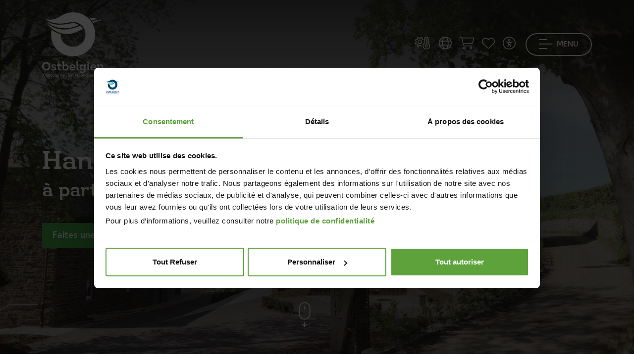

--- FILE ---
content_type: text/html; charset=utf-8
request_url: https://www.ostbelgien.eu/fr/fiche/cottageandfurnished/hanshaus
body_size: 34683
content:

    

<!doctype html>

<html class="no-js" lang="fr" xml:lang="fr" data-shoplist="/fr/online-shop">
<head>

    

        
            <script id="Cookiebot" src="https://consent.cookiebot.com/uc.js"
                    data-cbid="a15b4c4c-41f7-4af2-b8e0-64f03fb101a9"
                    data-blockingmode="auto" data-culture="fr" type="text/javascript"></script>
            <script data-cookieconsent="ignore">
              window.dataLayer = window.dataLayer || [];

              function gtag() {
                dataLayer.push(arguments);
              }

              gtag("consent", "default", {
                ad_storage: "denied",
                ad_user_data: "denied",
                ad_personalization: "denied",
                analytics_storage: "denied",
                functionality_storage: "granted",
                personalization_storage: "denied",
                security_storage: "granted",
                wait_for_update: 1000,
              });
              gtag("set", "ads_data_redaction", true);


              window.addEventListener("load", function () {
                let optout, warning, pref, stat, mkt
                const lang = document.querySelector('html').attributes.lang.value
                switch (lang) {
                  case "en":
                    pref = 'Please <a href="javascript:Cookiebot.renew()">accept preferences-cookies</a> to load this content.';
                    stat = 'Please <a href="javascript:Cookiebot.renew()">accept statistics-cookies</a> to load this content.';
                    mkt = 'Please <a href="javascript:Cookiebot.renew()">accept marketing-cookies</a> to load this content.';
                    break;
                  case "fr":
                    pref = 'Veuillez accepter les <a href="javascript:Cookiebot.renew()">cookies de préférences</a> pour charger ce contenu.';
                    stat = 'Veuillez accepter les <a href="javascript:Cookiebot.renew()">cookies statistiques</a> pour charger ce contenu.';
                    mkt = 'Veuillez accepter les <a href="javascript:Cookiebot.renew()">cookies marketing</a> pour charger ce contenu.';
                    break;
                  case "de":
                    pref = 'Bitte akzeptieren Sie <a href="javascript:Cookiebot.renew()">Präferenz-Cookies</a>, um diesen Inhalt zu laden.';
                    stat = 'Bitte akzeptieren Sie <a href="javascript:Cookiebot.renew()">Statistik-Cookies</a>, um diesen Inhalt zu laden.';
                    mkt = 'Bitte akzeptieren Sie <a href="javascript:Cookiebot.renew()">Marketing-Cookies</a>, um diesen Inhalt zu laden.';
                    break;
                  case "nl":
                    pref = 'Accepteer <a href="javascript:Cookiebot.renew()">preferences-cookies</a> om deze inhoud te laden.';
                    stat = 'Accepteer <a href="javascript:Cookiebot.renew()">statistiek-cookies</a> om deze inhoud te laden.';
                    mkt = 'Accepteer <a href="javascript:Cookiebot.renew()">marketing-cookies</a> om deze inhoud te laden.';
                    break;
                  default:
                    pref = 'Please <a href="javascript:Cookiebot.renew()">accept preferences-cookies</a> to load this content.';
                    stat = 'Please <a href="javascript:Cookiebot.renew()">accept statistics-cookies</a> to load this content.';
                    mkt = 'Please <a href="javascript:Cookiebot.renew()">accept marketing-cookies</a> to load this content.';
                }
                const nodes = document.querySelectorAll('.cookieconsent-optin-preferences, .cookieconsent-optin-statistics, .cookieconsent-optin-marketing')
                for (let i = 0; i < nodes.length; i++) {
                  let node = nodes[i];
                  let parent = node.parentNode;
                  console.log(node.classList)

                  if (node.classList.contains('cookieconsent-optin-preferences')) {
                    optout = "cookieconsent-optout-preferences";
                    warning = pref;
                  } else if (node.classList.contains('cookieconsent-optin-statistics')) {
                    optout = "cookieconsent-optout-statistics";
                    warning = stat;
                  } else if (node.classList.contains('cookieconsent-optin-marketing')) {
                    optout = "cookieconsent-optout-marketing";
                    warning = mkt;
                  }

                  // switch (node.className.replace(/\s+/g, ' ')) {
                  //   case "cookieconsent-optin-preferences":
                  //     optout = "cookieconsent-optout-preferences";
                  //     warning = pref;
                  //     break;
                  //   case "cookieconsent-optin-statistics":
                  //     optout = "cookieconsent-optout-statistics";
                  //     warning = stat;
                  //     break;
                  //   case "cookieconsent-optin-marketing":
                  //     optout = "cookieconsent-optout-marketing";
                  //     warning = mkt;
                  //     break;
                  // }
                  let node_cc = document.createElement("div");
                  console.log(warning)
                  node_cc.className = optout
                  node_cc.innerHTML = warning;
                  parent.insertBefore(node_cc, node)
                }
              });
              document.addEventListener("DOMContentLoaded", () => {
                window.addEventListener('CookiebotOnAccept', function (e) {
                  if (Cookiebot.consent.preferences) {
                    const nodesOptout = document.getElementsByClassName('cookieconsent-optout-preferences')
                    for (let j = 0; j < nodesOptout.length; j++) {
                      nodesOptout[j].remove();
                    }
                  }
                  if (Cookiebot.consent.statistics) {
                    const nodesOptout = document.getElementsByClassName('cookieconsent-optout-statistics')
                    for (let j = 0; j < nodesOptout.length; j++) {
                      nodesOptout[j].remove();
                    }
                  }
                  if (Cookiebot.consent.marketing) {
                    const nodesOptout = document.getElementsByClassName('cookieconsent-optout-marketing')
                    for (let j = 0; j < nodesOptout.length; j++) {
                      nodesOptout[j].remove();
                    }
                  }
                }, false);
              });
            </script>

        

    

    <!-- Xandr Universal Pixel - Initialization (include only once per page) -->
    <script>
        !function(e,i){if(!e.pixie){var n=e.pixie=function(e,i,a){n.actionQueue.push({action:e,actionValue:i,params:a})};n.actionQueue=[];var a=i.createElement("script");a.async=!0,a.src="//acdn.adnxs.com/dmp/up/pixie.js";var t=i.getElementsByTagName("head")[0];t.insertBefore(a,t.firstChild)}}(window,document);
        pixie('init', 'da6eea2d-fff4-45aa-aecd-8d50cbfbe26f');
    </script>

    <!-- Xandr Universal Pixel - PageView Event -->
    <script>
        pixie('event', 'PageView');
    </script>
    <noscript><img src="https://ib.adnxs.com/pixie?pi=da6eea2d-fff4-45aa-aecd-8d50cbfbe26f&e=PageView&script=0" width="1" height="1" style="display:none"/></noscript>

    <!-- Google Tag Manager -->
    <script data-cookieconsent="ignore">(function (w, d, s, l, i) {
        w[l] = w[l] || [];
        w[l].push({
          'gtm.start':
            new Date().getTime(), event: 'gtm.js'
        });
        var f = d.getElementsByTagName(s)[0],
          j = d.createElement(s), dl = l != 'dataLayer' ? '&l=' + l : '';
        j.async = true;
        j.src =
          'https://www.googletagmanager.com/gtm.js?id=' + i + dl;
        f.parentNode.insertBefore(j, f);
      })(window, document, 'script', 'dataLayer', 'GTM-K77F3S');</script>
    <!-- End Google Tag Manager -->

    <meta charset="utf-8">
    <meta http-equiv="X-UA-Compatible" content="IE=edge,chrome=1">
    
    
        <title>HansHaus - Cantons de l&#39;Est</title>
    

    
    
        <meta name="description"
              content="Maison de vacances pour 24 personnes ? Le point culminant de ce logement est l&#39;espace bien-être ? Sauna ? Sauna ? Whirlpool ? Bain nordique ? ">
    
    <meta name="keywords" content="HansHaus">


    <meta name="viewport" content="width=device-width, initial-scale=1">
    
    <link rel="canonical" href="https://www.ostbelgien.eu/fr/fiche/cottageandfurnished/hanshaus">


    
    <meta name="twitter:card" content="summary"/>
    <meta name="twitter:url"
          content="https://www.ostbelgien.eu/fr/fiche/cottageandfurnished/hanshaus"/>
    <meta name="twitter:title" content="HansHaus"/>
    <meta name="twitter:description"
          content="Maison de vacances pour 24 personnes ? Le point culminant de ce logement est l&#39;espace bien-être ? Sauna ? Sauna ? Whirlpool ? Bain nordique ? "/>

    <meta property="og:type" content="article"/>
    <meta property="og:url"
          content="https://www.ostbelgien.eu/fr/fiche/cottageandfurnished/hanshaus"/>
    <meta property="og:title" content="HansHaus"/>
    <meta property="og:description"
          content="Maison de vacances pour 24 personnes ? Le point culminant de ce logement est l&#39;espace bien-être ? Sauna ? Sauna ? Whirlpool ? Bain nordique ? "/>

    
        <meta property="og:image" content="https://www.ostbelgien.euhttps://app.ostbelgien.eu/images/11342-crop-670x380x70.jpg"/>
        <link rel="image_src" href="https://www.ostbelgien.euhttps://app.ostbelgien.eu/images/11342-crop-670x380x70.jpg"/>
        <meta name="twitter:image" content="https://www.ostbelgien.euhttps://app.ostbelgien.eu/images/11342-crop-670x380x70.jpg"/>
    



    
    
    
        
    
        
            <link rel="alternate" hreflang="de" href="https://www.ostbelgien.eu/de/fiche/cottageandfurnished/hanshaus"/>
        
    
        
            <link rel="alternate" hreflang="nl" href="https://www.ostbelgien.eu/nl/fiche/cottageandfurnished/hanshaus"/>
        
    
        
            <link rel="alternate" hreflang="en" href="https://www.ostbelgien.eu/en/fiche/cottageandfurnished/hanshaus"/>
        
    


    <meta name='robots'
          content=''/>

    
        <!-- Favicon -->
        <link rel="apple-touch-icon" sizes="76x76" href="/images/favicon/apple-touch-icon.png">
        <link rel="icon" type="image/png" sizes="32x32" href="/images/favicon/favicon-32x32.png">
        <link rel="icon" type="image/png" sizes="16x16" href="/images/favicon/favicon-16x16.png">
        <link rel="manifest" href="/images/favicon/site.webmanifest">
        <meta name="msapplication-TileColor" content="#da532c">
        <meta name="theme-color" content="#ffffff">
    

    <script src="https://kit.fontawesome.com/3384dc5685.js" crossorigin="anonymous"></script>
    <link rel="stylesheet" href="https://unpkg.com/leaflet@1.9.4/dist/leaflet.css"
          integrity="sha256-p4NxAoJBhIIN+hmNHrzRCf9tD/miZyoHS5obTRR9BMY=" crossorigin=""/>
    <link rel="stylesheet" href="/vendor/Leaflet.markercluster-1.4.1/dist/MarkerCluster.Default.css">
    <link media="print" rel="stylesheet"  href="/css/print.css?v=1768380444">
    <link rel="stylesheet" href="/css/app.css?v=1768380444">

    
    


</head>
<body data-lang="fr"
      class="
    
        p-0
    
 ">
<!-- Google Tag Manager (noscript) -->
<noscript>
    <iframe src="https://www.googletagmanager.com/ns.html?id=GTM-K77F3S" height="0" width="0"
            style="display:none;visibility:hidden"></iframe>
</noscript>
<!-- End Google Tag Manager (noscript) -->
<script type="text/javascript">
(function(window, document, dataLayerName, id) {
window[dataLayerName]=window[dataLayerName]||[],window[dataLayerName].push({start:(new Date).getTime(),event:"stg.start"});var scripts=document.getElementsByTagName('script')[0],tags=document.createElement('script');
function stgCreateCookie(a,b,c){var d="";if(c){var e=new Date;e.setTime(e.getTime()+24*c*60*60*1e3),d="; expires="+e.toUTCString();f="; SameSite=Strict"}document.cookie=a+"="+b+d+f+"; path=/"}
var isStgDebug=(window.location.href.match("stg_debug")||document.cookie.match("stg_debug"))&&!window.location.href.match("stg_disable_debug");stgCreateCookie("stg_debug",isStgDebug?1:"",isStgDebug?14:-1);
var qP=[];dataLayerName!=="dataLayer"&&qP.push("data_layer_name="+dataLayerName),isStgDebug&&qP.push("stg_debug");var qPString=qP.length>0?("?"+qP.join("&")):"";
tags.async=!0,tags.src="https://ostbelgien.containers.piwik.pro/"+id+".js"+qPString,scripts.parentNode.insertBefore(tags,scripts);
!function(a,n,i){a[n]=a[n]||{};for(var c=0;c<i.length;c++)!function(i){a[n][i]=a[n][i]||{},a[n][i].api=a[n][i].api||function(){var a=[].slice.call(arguments,0);"string"==typeof a[0]&&window[dataLayerName].push({event:n+"."+i+":"+a[0],parameters:[].slice.call(arguments,1)})}}(i[c])}(window,"ppms",["tm","cm"]);
})(window, document, 'pkDataLayer', 'c34e1a10-14a5-47f5-9d8a-101142308278');
</script>

<!-- Xandr Universal Pixel - LandingPage Event -->
<script>
    pixie('event', 'LandingPage');
</script>
<noscript><img src="https://ib.adnxs.com/pixie?pi=da6eea2d-fff4-45aa-aecd-8d50cbfbe26f&e=LandingPage&script=0" width="1" height="1" style="display:none"/></noscript>

<a id="anchorGoContent" class="anchor-go-content" href="#start-content-general">Aller au contenu</a>

<header class="
    
        nav-transparent
    
">
    <div class="container">
        <dl class="menu-top d-flex justify-content-between">
            <div class="brand">
                <a href="/fr" title="Page d&#39;accueil" role="link">
                    
                        <span class="d-none d-md-block">
                        <svg xmlns="http://www.w3.org/2000/svg" xmlns:xlink="https://www.w3.org/1999/xlink" width="125px"
                             height="130px" viewBox="0 0 125 130" version="1.1">
                            <g id="">
                                <path style=" stroke:none;fill-rule:evenodd;fill:rgb(7.843137%,69.019608%,90.196078%);fill-opacity:1;"
                                      d="M 45.320312 32.359375 C 55.910156 32.359375 64.136719 29.675781 74.574219 25.414062 C 70.941406 23.046875 66.664062 21.785156 62.554688 21.785156 C 57.019531 21.785156 48.007812 24.941406 35.195312 24.941406 C 24.917969 24.941406 16.378906 22.734375 7.523438 16.734375 C 16.855469 26.835938 30.136719 32.359375 45.320312 32.359375 M 116.476562 14.050781 C 111.261719 12.628906 106.511719 12 102.089844 12 C 100.34375 12 98.453125 12.15625 96.710938 12.3125 C 97.660156 13.417969 98.765625 14.683594 99.710938 15.941406 C 104.933594 14.363281 110.46875 13.734375 116.476562 14.050781 "/>
                                <path style=" stroke:none;fill-rule:evenodd;fill:rgb(28.627451%,66.27451%,25.882353%);fill-opacity:1;"
                                      d="M 8.949219 21.3125 C 17.488281 29.832031 31.875 34.730469 45.160156 34.730469 C 56.386719 34.730469 66.507812 31.253906 76.78125 26.992188 C 78.839844 28.730469 80.742188 30.78125 82.160156 33.148438 C 71.886719 38.832031 63.027344 43.726562 50.058594 43.726562 C 33.300781 43.726562 17.167969 33.621094 8.949219 21.3125 M 103.347656 21.3125 C 102.71875 20.207031 101.929688 19.101562 101.136719 17.996094 C 105.25 16.890625 109.675781 16.257812 114.261719 16.257812 C 116.003906 16.257812 117.902344 16.417969 119.796875 16.574219 C 114.261719 17.363281 108.886719 18.941406 103.347656 21.3125 "/>
                                <path style=" stroke:none;fill-rule:evenodd;fill:rgb(0%,27.45098%,49.411765%);fill-opacity:1;"
                                      d="M 106.988281 44.355469 C 106.988281 69.792969 88.015625 88.734375 62.554688 88.734375 C 37.09375 88.734375 18.117188 69.792969 18.117188 44.355469 C 18.117188 41.199219 18.4375 37.882812 19.066406 34.886719 C 24.601562 39.148438 30.925781 42.304688 37.410156 44.199219 C 37.410156 58.582031 47.53125 69.476562 62.398438 69.476562 C 77.261719 69.476562 87.539062 58.421875 87.539062 44.511719 C 87.539062 30.78125 76.78125 19.574219 62.554688 19.574219 C 56.699219 19.574219 46.425781 22.730469 35.511719 22.730469 C 24.128906 22.730469 14.480469 19.734375 5.628906 12.46875 C 9.578125 14.207031 13.21875 14.839844 16.695312 14.839844 C 34.25 14.839844 39.308594 0 62.554688 0 C 88.015625 0 106.988281 18.941406 106.988281 44.355469 M 93.066406 103.855469 C 94.265625 103.855469 94.972656 103.101562 94.972656 102.039062 C 94.972656 100.980469 94.265625 100.273438 93.066406 100.273438 C 91.871094 100.273438 91.074219 101.023438 91.074219 102.085938 C 91.074219 103.101562 91.871094 103.855469 93.066406 103.855469 M 123.363281 114.652344 L 123.363281 109.738281 C 123.363281 106.996094 122.035156 105.09375 119.105469 105.09375 C 117.15625 105.09375 115.871094 106.15625 115.207031 106.953125 L 115.207031 105.359375 L 110.597656 105.359375 L 110.597656 107.882812 L 112.105469 107.882812 L 112.105469 117.175781 L 115.207031 117.175781 L 115.207031 109.386719 C 115.738281 108.632812 116.667969 107.75 118 107.75 C 119.550781 107.75 120.257812 108.679688 120.257812 110.316406 L 120.257812 117.175781 L 124.824219 117.175781 L 124.824219 114.652344 Z M 81.0625 116.996094 C 82.703125 116.996094 83.898438 116.289062 84.566406 115.667969 L 84.566406 116.640625 C 84.566406 119.03125 83.320312 120.359375 81.019531 120.359375 C 79.464844 120.359375 78.933594 119.738281 78.933594 119.738281 C 79.199219 118.8125 78.578125 117.925781 77.472656 117.925781 C 76.5 117.925781 75.925781 118.679688 75.925781 119.652344 C 75.925781 121.199219 77.648438 122.527344 81.152344 122.527344 C 85.273438 122.527344 87.621094 120.316406 87.621094 116.6875 L 87.621094 107.882812 L 88.863281 107.882812 L 88.863281 105.359375 L 84.566406 105.359375 L 84.566406 106.464844 C 83.898438 105.847656 82.703125 105.140625 81.0625 105.140625 C 77.691406 105.140625 75.570312 107.75 75.570312 111.066406 C 75.570312 114.472656 77.738281 116.996094 81.0625 116.996094 M 81.992188 107.660156 C 83.1875 107.660156 84.03125 108.234375 84.566406 108.808594 L 84.566406 113.367188 C 84.03125 113.898438 83.1875 114.472656 81.992188 114.472656 C 80 114.472656 78.757812 113.058594 78.757812 111.066406 C 78.757812 109.078125 80 107.660156 81.992188 107.660156 M 44.472656 117.171875 L 44.472656 116.066406 C 45.183594 116.6875 46.335938 117.441406 48.019531 117.441406 C 51.34375 117.441406 53.5625 114.738281 53.5625 111.246094 C 53.5625 107.792969 51.390625 105.09375 48.019531 105.09375 C 46.335938 105.09375 45.183594 105.847656 44.472656 106.511719 L 44.472656 99.296875 L 39.910156 99.296875 L 39.910156 101.820312 L 41.414062 101.820312 L 41.414062 117.171875 Z M 44.472656 108.855469 C 45.007812 108.28125 45.847656 107.707031 47.089844 107.707031 C 49.085938 107.707031 50.371094 109.164062 50.371094 111.246094 C 50.371094 113.367188 49.085938 114.828125 47.089844 114.828125 C 45.847656 114.828125 45.007812 114.253906 44.472656 113.675781 Z M 103.910156 117.441406 C 106.792969 117.441406 108.34375 116.289062 108.34375 116.289062 L 108.789062 113.945312 C 108.789062 113.945312 107.234375 115.09375 104.265625 115.09375 C 102.136719 115.09375 100.898438 114.03125 100.542969 112.304688 L 109.097656 112.304688 L 109.097656 111.246094 C 109.097656 107.617188 107.058594 105.09375 103.378906 105.09375 C 99.65625 105.09375 97.304688 107.707031 97.304688 111.246094 C 97.304688 114.960938 99.789062 117.441406 103.910156 117.441406 M 103.335938 107.261719 C 105.152344 107.261719 105.996094 108.5 106.128906 110.183594 L 100.5 110.183594 C 100.675781 108.414062 101.828125 107.261719 103.335938 107.261719 "/>
                                <path style=" stroke:none;fill-rule:evenodd;fill:rgb(0%,27.45098%,49.411765%);fill-opacity:1;"
                                      d="M 91.605469 117.171875 L 94.753906 117.171875 L 94.753906 105.359375 L 90.316406 105.359375 L 90.316406 107.882812 L 91.605469 107.882812 Z M 91.605469 117.171875 "/>
                                <path style=" stroke:none;fill-rule:evenodd;fill:rgb(0%,27.45098%,49.411765%);fill-opacity:1;"
                                      d="M 8.332031 100.535156 C 3.503906 100.535156 0 104.03125 0 109.03125 C 0 113.765625 3.28125 117.4375 8.332031 117.4375 C 13.121094 117.4375 16.667969 113.808594 16.667969 108.855469 C 16.667969 104.074219 13.386719 100.535156 8.332031 100.535156 M 8.332031 114.386719 C 5.496094 114.386719 3.457031 112.304688 3.457031 108.988281 C 3.457031 105.667969 5.453125 103.589844 8.332031 103.589844 C 11.214844 103.589844 13.296875 105.667969 13.296875 108.988281 C 13.296875 112.304688 11.257812 114.386719 8.332031 114.386719 M 39.457031 113.945312 C 39.457031 113.945312 38.527344 114.605469 37.0625 114.605469 C 35.820312 114.605469 35.023438 113.945312 35.023438 112.351562 L 35.023438 107.882812 L 39.191406 107.882812 L 39.191406 105.359375 L 35.023438 105.359375 L 35.023438 100.847656 L 31.875 101.863281 L 31.875 105.359375 L 30.058594 105.359375 L 30.058594 107.882812 L 31.875 107.882812 L 31.875 112.882812 C 31.875 115.933594 33.5625 117.4375 36.308594 117.4375 C 38.125 117.4375 38.96875 116.730469 38.96875 116.730469 Z M 62.429688 115.09375 C 60.300781 115.09375 59.058594 114.03125 58.707031 112.304688 L 67.261719 112.304688 L 67.261719 111.246094 C 67.261719 107.617188 65.222656 105.09375 61.542969 105.09375 C 57.820312 105.09375 55.46875 107.703125 55.46875 111.246094 C 55.46875 114.960938 57.953125 117.4375 62.074219 117.4375 C 64.957031 117.4375 66.507812 116.289062 66.507812 116.289062 L 66.949219 113.945312 C 66.949219 113.945312 65.398438 115.09375 62.429688 115.09375 M 61.5 107.261719 C 63.316406 107.261719 64.15625 108.5 64.289062 110.183594 L 58.660156 110.183594 C 58.839844 108.414062 59.992188 107.261719 61.5 107.261719 M 20.015625 113.191406 C 19.128906 113.191406 18.511719 113.898438 18.511719 114.828125 C 18.511719 116.289062 20.148438 117.4375 23.429688 117.4375 C 26.800781 117.4375 28.707031 115.980469 28.707031 113.722656 C 28.707031 111.644531 27.285156 110.933594 25.113281 110.40625 L 24.316406 110.183594 C 22.765625 109.828125 21.921875 109.609375 21.921875 108.632812 C 21.921875 107.660156 22.722656 107.128906 24.183594 107.128906 C 25.246094 107.128906 25.777344 107.484375 25.777344 107.484375 C 25.511719 108.457031 26.046875 109.296875 27.152344 109.296875 C 28.039062 109.296875 28.617188 108.589844 28.617188 107.660156 C 28.617188 106.246094 27.019531 105.09375 23.785156 105.09375 C 20.503906 105.09375 18.6875 106.464844 18.6875 108.765625 C 18.6875 110.757812 20.195312 111.511719 22.234375 112.039062 L 23.074219 112.21875 C 24.582031 112.617188 25.335938 112.882812 25.335938 113.808594 C 25.335938 114.828125 24.449219 115.359375 23.074219 115.359375 C 22.011719 115.359375 21.433594 114.960938 21.433594 114.960938 C 21.65625 114.03125 21.125 113.191406 20.015625 113.191406 "/>
                                <path style=" stroke:none;fill-rule:evenodd;fill:rgb(0%,27.45098%,49.411765%);fill-opacity:1;"
                                      d="M 74.347656 117.171875 L 74.347656 114.652344 L 72.882812 114.652344 L 72.882812 99.296875 L 68.1875 99.296875 L 68.1875 101.820312 L 69.691406 101.820312 L 69.691406 117.171875 Z M 74.347656 117.171875 "/>
                                <path style=" stroke:none;fill-rule:evenodd;fill:rgb(0%,27.45098%,49.411765%);fill-opacity:1;"
                                      d="M 5.691406 125.609375 C 6.085938 125.609375 6.34375 125.296875 6.34375 124.878906 C 6.34375 124.179688 5.707031 123.640625 4.460938 123.640625 C 2.742188 123.640625 1.550781 124.914062 1.550781 126.738281 C 1.550781 128.519531 2.6875 129.832031 4.542969 129.832031 C 5.574219 129.832031 6.074219 129.441406 6.074219 129.441406 L 6.265625 128.421875 C 6.265625 128.421875 5.761719 128.839844 4.785156 128.839844 C 3.558594 128.839844 2.757812 128.027344 2.757812 126.730469 C 2.757812 125.511719 3.449219 124.691406 4.488281 124.691406 C 4.984375 124.691406 5.152344 124.859375 5.152344 124.859375 C 5.125 124.929688 5.117188 125.003906 5.117188 125.066406 C 5.117188 125.378906 5.339844 125.609375 5.691406 125.609375 M 10.851562 127.203125 C 10.851562 126.066406 10.234375 125.511719 8.941406 125.511719 C 7.710938 125.511719 7.105469 126.011719 7.105469 126.578125 C 7.105469 126.925781 7.320312 127.140625 7.667969 127.140625 C 7.984375 127.140625 8.179688 126.898438 8.179688 126.648438 C 8.179688 126.613281 8.171875 126.566406 8.160156 126.523438 C 8.160156 126.523438 8.324219 126.273438 8.878906 126.273438 C 9.542969 126.273438 9.820312 126.578125 9.820312 127.238281 L 9.820312 127.5625 C 9.605469 127.472656 9.199219 127.355469 8.574219 127.355469 C 7.570312 127.355469 6.953125 127.820312 6.953125 128.582031 C 6.953125 129.332031 7.535156 129.832031 8.511719 129.832031 C 9.175781 129.832031 9.59375 129.617188 9.820312 129.457031 L 9.820312 129.742188 L 11.371094 129.742188 L 11.371094 128.859375 L 10.851562 128.859375 Z M 9.820312 128.894531 C 9.648438 129.027344 9.34375 129.1875 8.871094 129.1875 C 8.386719 129.1875 8.074219 128.957031 8.074219 128.546875 C 8.074219 128.132812 8.394531 127.898438 8.886719 127.898438 C 9.363281 127.898438 9.648438 128 9.820312 128.089844 Z M 16.070312 127.132812 C 16.070312 126.175781 15.605469 125.511719 14.574219 125.511719 C 13.882812 125.511719 13.425781 125.886719 13.191406 126.15625 L 13.191406 125.601562 L 11.589844 125.601562 L 11.589844 126.488281 L 12.117188 126.488281 L 12.117188 129.742188 L 13.191406 129.742188 L 13.191406 127.023438 C 13.382812 126.765625 13.714844 126.441406 14.1875 126.441406 C 14.734375 126.441406 14.976562 126.765625 14.976562 127.347656 L 14.976562 129.742188 L 16.582031 129.742188 L 16.582031 128.859375 L 16.070312 128.859375 Z M 18.527344 128.054688 L 18.527344 126.488281 L 19.972656 126.488281 L 19.972656 125.601562 L 18.527344 125.601562 L 18.527344 124.027344 L 17.414062 124.375 L 17.414062 125.601562 L 16.78125 125.601562 L 16.78125 126.488281 L 17.414062 126.488281 L 17.414062 128.242188 C 17.414062 129.316406 18 129.832031 18.964844 129.832031 C 19.59375 129.832031 19.910156 129.582031 19.910156 129.582031 L 20.0625 128.617188 C 20.0625 128.617188 19.738281 128.847656 19.246094 128.847656 C 18.789062 128.847656 18.527344 128.605469 18.527344 128.054688 M 22.660156 125.511719 C 21.367188 125.511719 20.464844 126.398438 20.464844 127.675781 C 20.464844 128.914062 21.296875 129.832031 22.648438 129.832031 C 23.949219 129.832031 24.847656 128.914062 24.847656 127.640625 C 24.847656 126.40625 24.003906 125.511719 22.660156 125.511719 M 22.648438 128.992188 C 21.960938 128.992188 21.53125 128.484375 21.53125 127.675781 C 21.53125 126.882812 21.941406 126.351562 22.648438 126.351562 C 23.347656 126.351562 23.78125 126.863281 23.78125 127.667969 C 23.78125 128.484375 23.359375 128.992188 22.648438 128.992188 M 29.683594 127.132812 C 29.683594 126.175781 29.21875 125.511719 28.1875 125.511719 C 27.5 125.511719 27.042969 125.886719 26.808594 126.15625 L 26.808594 125.601562 L 25.203125 125.601562 L 25.203125 126.488281 L 25.734375 126.488281 L 25.734375 129.742188 L 26.808594 129.742188 L 26.808594 127.023438 C 26.996094 126.765625 27.328125 126.441406 27.804688 126.441406 C 28.347656 126.441406 28.589844 126.765625 28.589844 127.347656 L 28.589844 129.742188 L 30.195312 129.742188 L 30.195312 128.859375 L 29.683594 128.859375 Z M 33.035156 127.371094 L 32.75 127.300781 C 32.195312 127.167969 31.914062 127.105469 31.914062 126.757812 C 31.914062 126.414062 32.183594 126.234375 32.695312 126.234375 C 33.082031 126.234375 33.257812 126.363281 33.257812 126.363281 C 33.242188 126.414062 33.234375 126.480469 33.234375 126.523438 C 33.234375 126.78125 33.410156 126.988281 33.726562 126.988281 C 34.050781 126.988281 34.253906 126.746094 34.253906 126.414062 C 34.253906 125.914062 33.6875 125.511719 32.570312 125.511719 C 31.421875 125.511719 30.785156 126.003906 30.785156 126.800781 C 30.785156 127.496094 31.3125 127.765625 32.023438 127.945312 L 32.308594 128.015625 C 32.847656 128.152344 33.097656 128.238281 33.097656 128.574219 C 33.097656 128.921875 32.800781 129.109375 32.308594 129.109375 C 31.933594 129.109375 31.734375 128.976562 31.734375 128.976562 C 31.746094 128.921875 31.753906 128.867188 31.753906 128.824219 C 31.753906 128.554688 31.574219 128.347656 31.25 128.347656 C 30.929688 128.347656 30.722656 128.597656 30.722656 128.929688 C 30.722656 129.429688 31.296875 129.832031 32.445312 129.832031 C 33.617188 129.832031 34.28125 129.332031 34.28125 128.535156 C 34.28125 127.8125 33.789062 127.5625 33.035156 127.371094 M 40.660156 123.480469 L 39.046875 123.480469 L 39.046875 124.367188 L 39.578125 124.367188 L 39.578125 126.046875 C 39.34375 125.816406 38.921875 125.511719 38.289062 125.511719 C 37.101562 125.511719 36.34375 126.46875 36.34375 127.6875 C 36.34375 128.914062 37.121094 129.832031 38.289062 129.832031 C 38.921875 129.832031 39.34375 129.527344 39.578125 129.296875 L 39.578125 129.742188 L 41.191406 129.742188 L 41.191406 128.859375 L 40.660156 128.859375 Z M 39.578125 128.457031 C 39.398438 128.671875 39.085938 128.914062 38.609375 128.914062 C 37.921875 128.914062 37.460938 128.410156 37.460938 127.667969 C 37.460938 126.933594 37.921875 126.425781 38.609375 126.425781 C 39.085938 126.425781 39.398438 126.667969 39.578125 126.882812 Z M 43.6875 125.511719 C 42.367188 125.511719 41.5625 126.425781 41.5625 127.667969 C 41.5625 128.976562 42.414062 129.832031 43.855469 129.832031 C 44.886719 129.832031 45.425781 129.441406 45.425781 129.441406 L 45.578125 128.625 C 45.578125 128.625 45.050781 129.019531 43.992188 129.019531 C 43.230469 129.019531 42.78125 128.660156 42.648438 128.027344 L 45.667969 128.027344 C 45.667969 128.027344 45.683594 127.828125 45.683594 127.667969 C 45.683594 126.386719 44.96875 125.511719 43.6875 125.511719 Z M 42.628906 127.328125 C 42.707031 126.632812 43.105469 126.246094 43.675781 126.246094 C 44.304688 126.246094 44.625 126.695312 44.671875 127.328125 Z M 42.628906 127.328125 "/>
                                <path style=" stroke:none;fill-rule:evenodd;fill:rgb(0%,27.45098%,49.411765%);fill-opacity:1;"
                                      d="M 47.304688 123.480469 L 47.304688 124.367188 L 47.835938 124.367188 L 47.835938 129.742188 L 49.464844 129.742188 L 49.464844 128.859375 L 48.945312 128.859375 L 48.945312 123.480469 Z M 47.304688 123.480469 "/>
                                <path style=" stroke:none;fill-rule:evenodd;fill:rgb(0%,27.45098%,49.411765%);fill-opacity:1;"
                                      d="M 50.386719 123.554688 C 50.003906 123.554688 49.734375 123.792969 49.734375 124.179688 C 49.734375 124.554688 49.976562 124.722656 50.21875 124.714844 C 50.21875 125.269531 49.769531 125.753906 49.769531 125.753906 L 50.515625 125.753906 C 50.515625 125.753906 51.058594 125.21875 51.058594 124.347656 C 51.058594 123.867188 50.828125 123.554688 50.386719 123.554688 "/>
                                <path style=" stroke:none;fill-rule:evenodd;fill:rgb(0%,27.45098%,49.411765%);fill-opacity:1;"
                                      d="M 51.75 123.730469 L 51.75 124.617188 L 52.253906 124.617188 L 52.253906 128.859375 L 51.75 128.859375 L 51.75 129.746094 L 56.242188 129.746094 L 56.242188 128.269531 L 55.453125 128.269531 L 55.453125 128.859375 L 53.425781 128.859375 L 53.425781 127.085938 L 55.71875 127.085938 L 55.71875 126.289062 L 53.425781 126.289062 L 53.425781 124.617188 L 55.398438 124.609375 L 55.398438 125.207031 L 56.195312 125.207031 L 56.195312 123.730469 Z M 51.75 123.730469 "/>
                                <path style=" stroke:none;fill-rule:evenodd;fill:rgb(0%,27.45098%,49.411765%);fill-opacity:1;"
                                      d="M 59.3125 127.375 L 59.023438 127.300781 C 58.46875 127.167969 58.191406 127.105469 58.191406 126.757812 C 58.191406 126.414062 58.460938 126.238281 58.96875 126.238281 C 59.355469 126.238281 59.535156 126.363281 59.535156 126.363281 C 59.515625 126.414062 59.507812 126.480469 59.507812 126.523438 C 59.507812 126.785156 59.6875 126.988281 60 126.988281 C 60.324219 126.988281 60.53125 126.746094 60.53125 126.414062 C 60.53125 125.914062 59.964844 125.511719 58.84375 125.511719 C 57.699219 125.511719 57.0625 126.003906 57.0625 126.800781 C 57.0625 127.5 57.589844 127.765625 58.296875 127.945312 L 58.585938 128.015625 C 59.121094 128.152344 59.375 128.242188 59.375 128.574219 C 59.375 128.921875 59.078125 129.109375 58.585938 129.109375 C 58.207031 129.109375 58.011719 128.976562 58.011719 128.976562 C 58.019531 128.921875 58.027344 128.867188 58.027344 128.824219 C 58.027344 128.554688 57.847656 128.347656 57.527344 128.347656 C 57.203125 128.347656 57 128.597656 57 128.929688 C 57 129.429688 57.570312 129.832031 58.71875 129.832031 C 59.894531 129.832031 60.558594 129.332031 60.558594 128.535156 C 60.558594 127.8125 60.0625 127.5625 59.3125 127.375 M 62.847656 128.054688 L 62.847656 126.488281 L 64.292969 126.488281 L 64.292969 125.601562 L 62.847656 125.601562 L 62.847656 124.027344 L 61.734375 124.375 L 61.734375 125.601562 L 61.101562 125.601562 L 61.101562 126.488281 L 61.734375 126.488281 L 61.734375 128.242188 C 61.734375 129.316406 62.320312 129.832031 63.285156 129.832031 C 63.914062 129.832031 64.230469 129.582031 64.230469 129.582031 L 64.382812 128.617188 C 64.382812 128.617188 64.058594 128.847656 63.5625 128.847656 C 63.109375 128.847656 62.847656 128.609375 62.847656 128.054688 M 67.558594 126.484375 C 67.027344 126.484375 66.644531 126.863281 66.644531 127.390625 C 66.644531 127.914062 67.027344 128.285156 67.566406 128.285156 C 68.121094 128.285156 68.472656 127.90625 68.472656 127.378906 C 68.472656 126.851562 68.125 126.484375 67.558594 126.484375 M 73.949219 123.640625 C 72.183594 123.640625 70.882812 124.914062 70.882812 126.746094 C 70.882812 128.507812 72.082031 129.832031 73.9375 129.832031 C 75.714844 129.832031 77.003906 128.519531 77.003906 126.695312 C 77.003906 124.929688 75.785156 123.640625 73.949219 123.640625 M 73.9375 128.929688 C 72.835938 128.929688 72.074219 128.054688 72.074219 126.738281 C 72.074219 125.433594 72.816406 124.546875 73.9375 124.546875 C 75.035156 124.546875 75.804688 125.421875 75.804688 126.730469 C 75.804688 128.042969 75.058594 128.929688 73.9375 128.929688 M 79.90625 125.511719 C 78.617188 125.511719 77.710938 126.398438 77.710938 127.675781 C 77.710938 128.914062 78.542969 129.832031 79.898438 129.832031 C 81.199219 129.832031 82.09375 128.914062 82.09375 127.640625 C 82.09375 126.40625 81.253906 125.511719 79.90625 125.511719 M 79.898438 128.992188 C 79.207031 128.992188 78.777344 128.484375 78.777344 127.675781 C 78.777344 126.882812 79.191406 126.351562 79.898438 126.351562 C 80.597656 126.351562 81.027344 126.863281 81.027344 127.667969 C 81.027344 128.484375 80.605469 128.992188 79.898438 128.992188 M 85.179688 127.375 L 84.890625 127.300781 C 84.335938 127.167969 84.058594 127.105469 84.058594 126.757812 C 84.058594 126.414062 84.328125 126.238281 84.839844 126.238281 C 85.222656 126.238281 85.402344 126.363281 85.402344 126.363281 C 85.382812 126.414062 85.375 126.480469 85.375 126.523438 C 85.375 126.785156 85.554688 126.988281 85.867188 126.988281 C 86.191406 126.988281 86.398438 126.746094 86.398438 126.414062 C 86.398438 125.914062 85.832031 125.511719 84.710938 125.511719 C 83.566406 125.511719 82.929688 126.003906 82.929688 126.800781 C 82.929688 127.5 83.457031 127.765625 84.167969 127.945312 L 84.453125 128.015625 C 84.992188 128.152344 85.242188 128.242188 85.242188 128.574219 C 85.242188 128.921875 84.945312 129.109375 84.453125 129.109375 C 84.074219 129.109375 83.878906 128.976562 83.878906 128.976562 C 83.886719 128.921875 83.894531 128.867188 83.894531 128.824219 C 83.894531 128.554688 83.71875 128.347656 83.394531 128.347656 C 83.074219 128.347656 82.867188 128.597656 82.867188 128.929688 C 82.867188 129.429688 83.441406 129.832031 84.585938 129.832031 C 85.761719 129.832031 86.425781 129.332031 86.425781 128.535156 C 86.425781 127.8125 85.929688 127.5625 85.179688 127.375 M 88.902344 128.054688 L 88.902344 126.488281 L 90.347656 126.488281 L 90.347656 125.601562 L 88.902344 125.601562 L 88.902344 124.027344 L 87.792969 124.375 L 87.792969 125.601562 L 87.15625 125.601562 L 87.15625 126.488281 L 87.792969 126.488281 L 87.792969 128.242188 C 87.792969 129.316406 88.375 129.832031 89.34375 129.832031 C 89.972656 129.832031 90.285156 129.582031 90.285156 129.582031 L 90.4375 128.617188 C 90.4375 128.617188 90.113281 128.847656 89.621094 128.847656 C 89.164062 128.847656 88.902344 128.609375 88.902344 128.054688 "/>
                                <path style=" stroke:none;fill-rule:evenodd;fill:rgb(0%,27.45098%,49.411765%);fill-opacity:1;"
                                      d="M 90.945312 123.480469 L 90.945312 124.367188 L 91.476562 124.367188 L 91.476562 129.742188 L 92.550781 129.742188 L 92.550781 127.953125 L 94.003906 129.742188 L 95.183594 129.742188 L 95.183594 128.859375 L 94.632812 128.859375 L 93.511719 127.640625 L 94.613281 126.480469 L 94.621094 126.488281 L 95.183594 126.488281 L 95.183594 125.601562 L 94.050781 125.601562 L 92.550781 127.425781 L 92.550781 123.480469 Z M 90.945312 123.480469 "/>
                                <path style=" stroke:none;fill-rule:evenodd;fill:rgb(0%,27.45098%,49.411765%);fill-opacity:1;"
                                      d="M 99.839844 127.203125 C 99.839844 126.066406 99.222656 125.511719 97.929688 125.511719 C 96.699219 125.511719 96.09375 126.011719 96.09375 126.578125 C 96.09375 126.925781 96.308594 127.140625 96.65625 127.140625 C 96.972656 127.140625 97.167969 126.898438 97.167969 126.648438 C 97.167969 126.613281 97.160156 126.570312 97.152344 126.523438 C 97.152344 126.523438 97.3125 126.273438 97.867188 126.273438 C 98.53125 126.273438 98.808594 126.578125 98.808594 127.238281 L 98.808594 127.5625 C 98.59375 127.472656 98.1875 127.355469 97.5625 127.355469 C 96.558594 127.355469 95.941406 127.820312 95.941406 128.582031 C 95.941406 129.332031 96.523438 129.832031 97.5 129.832031 C 98.164062 129.832031 98.582031 129.617188 98.808594 129.457031 L 98.808594 129.742188 L 100.359375 129.742188 L 100.359375 128.859375 L 99.839844 128.859375 Z M 98.808594 128.894531 C 98.636719 129.027344 98.332031 129.191406 97.859375 129.191406 C 97.375 129.191406 97.0625 128.957031 97.0625 128.546875 C 97.0625 128.132812 97.382812 127.902344 97.875 127.902344 C 98.351562 127.902344 98.636719 128 98.808594 128.089844 Z M 105.246094 127.132812 C 105.246094 126.175781 104.78125 125.511719 103.75 125.511719 C 103.058594 125.511719 102.605469 125.890625 102.371094 126.15625 L 102.371094 125.601562 L 100.765625 125.601562 L 100.765625 126.488281 L 101.292969 126.488281 L 101.292969 129.742188 L 102.371094 129.742188 L 102.371094 127.023438 C 102.558594 126.765625 102.890625 126.441406 103.363281 126.441406 C 103.910156 126.441406 104.15625 126.765625 104.15625 127.347656 L 104.15625 129.742188 L 105.757812 129.742188 L 105.757812 128.859375 L 105.246094 128.859375 Z M 107.890625 128.054688 L 107.890625 126.488281 L 109.335938 126.488281 L 109.335938 125.601562 L 107.890625 125.601562 L 107.890625 124.027344 L 106.78125 124.375 L 106.78125 125.601562 L 106.144531 125.601562 L 106.144531 126.488281 L 106.78125 126.488281 L 106.78125 128.242188 C 106.78125 129.316406 107.363281 129.832031 108.332031 129.832031 C 108.960938 129.832031 109.273438 129.582031 109.273438 129.582031 L 109.425781 128.617188 C 109.425781 128.617188 109.101562 128.847656 108.609375 128.847656 C 108.152344 128.847656 107.890625 128.609375 107.890625 128.054688 M 112.121094 125.511719 C 110.832031 125.511719 109.925781 126.398438 109.925781 127.675781 C 109.925781 128.914062 110.757812 129.832031 112.113281 129.832031 C 113.414062 129.832031 114.308594 128.914062 114.308594 127.640625 C 114.308594 126.40625 113.46875 125.511719 112.121094 125.511719 M 112.113281 128.992188 C 111.421875 128.992188 110.992188 128.484375 110.992188 127.675781 C 110.992188 126.882812 111.40625 126.351562 112.113281 126.351562 C 112.8125 126.351562 113.242188 126.863281 113.242188 127.667969 C 113.242188 128.484375 112.820312 128.992188 112.113281 128.992188 M 119.15625 127.132812 C 119.15625 126.175781 118.691406 125.511719 117.660156 125.511719 C 116.96875 125.511719 116.515625 125.890625 116.28125 126.15625 L 116.28125 125.601562 L 114.675781 125.601562 L 114.675781 126.488281 L 115.203125 126.488281 L 115.203125 129.742188 L 116.28125 129.742188 L 116.28125 127.023438 C 116.46875 126.765625 116.800781 126.441406 117.273438 126.441406 C 117.820312 126.441406 118.066406 126.765625 118.066406 127.347656 L 118.066406 129.742188 L 119.667969 129.742188 L 119.667969 128.859375 L 119.15625 128.859375 Z M 122.519531 127.375 L 122.230469 127.300781 C 121.675781 127.167969 121.398438 127.105469 121.398438 126.757812 C 121.398438 126.414062 121.667969 126.238281 122.175781 126.238281 C 122.5625 126.238281 122.742188 126.363281 122.742188 126.363281 C 122.722656 126.414062 122.714844 126.480469 122.714844 126.523438 C 122.714844 126.785156 122.894531 126.988281 123.207031 126.988281 C 123.53125 126.988281 123.738281 126.746094 123.738281 126.414062 C 123.738281 125.914062 123.171875 125.511719 122.050781 125.511719 C 120.902344 125.511719 120.269531 126.003906 120.269531 126.800781 C 120.269531 127.5 120.796875 127.765625 121.503906 127.945312 L 121.792969 128.015625 C 122.328125 128.152344 122.582031 128.242188 122.582031 128.574219 C 122.582031 128.921875 122.285156 129.109375 121.792969 129.109375 C 121.414062 129.109375 121.21875 128.976562 121.21875 128.976562 C 121.226562 128.921875 121.234375 128.867188 121.234375 128.824219 C 121.234375 128.554688 121.054688 128.347656 120.734375 128.347656 C 120.410156 128.347656 120.207031 128.601562 120.207031 128.929688 C 120.207031 129.429688 120.777344 129.832031 121.925781 129.832031 C 123.101562 129.832031 123.765625 129.332031 123.765625 128.535156 C 123.765625 127.8125 123.269531 127.5625 122.519531 127.375 "/>
                            </g>
                        </svg>
                    </span>
                        <span class="d-md-none">
                        <svg xmlns="http://www.w3.org/2000/svg" xmlns:xlink="https://www.w3.org/1999/xlink" width="77px"
                             height="80px" viewBox="0 0 77 80" version="1.1">
                            <g id="">
                            <path style=" stroke:none;fill-rule:evenodd;fill:rgb(7.843137%,69.019608%,90.196078%);fill-opacity:1;"
                                  d="M 27.917969 19.914062 C 34.441406 19.914062 39.507812 18.261719 45.9375 15.640625 C 43.699219 14.183594 41.066406 13.40625 38.53125 13.40625 C 35.125 13.40625 29.574219 15.347656 21.679688 15.347656 C 15.347656 15.347656 10.089844 13.988281 4.632812 10.296875 C 10.382812 16.515625 18.5625 19.914062 27.917969 19.914062 M 71.75 8.644531 C 68.539062 7.773438 65.613281 7.382812 62.886719 7.382812 C 61.8125 7.382812 60.644531 7.480469 59.574219 7.578125 C 60.15625 8.257812 60.839844 9.035156 61.421875 9.8125 C 64.640625 8.839844 68.046875 8.453125 71.75 8.644531 "/>
                            <path style=" stroke:none;fill-rule:evenodd;fill:rgb(28.627451%,66.27451%,25.882353%);fill-opacity:1;"
                                  d="M 5.511719 13.113281 C 10.773438 18.359375 19.636719 21.371094 27.816406 21.371094 C 34.734375 21.371094 40.96875 19.234375 47.296875 16.613281 C 48.566406 17.679688 49.734375 18.941406 50.613281 20.398438 C 44.28125 23.898438 38.824219 26.90625 30.835938 26.90625 C 20.511719 26.90625 10.574219 20.691406 5.511719 13.113281 M 63.664062 13.113281 C 63.273438 12.433594 62.789062 11.753906 62.300781 11.074219 C 64.835938 10.394531 67.558594 10.007812 70.386719 10.007812 C 71.457031 10.007812 72.628906 10.101562 73.792969 10.199219 C 70.386719 10.683594 67.074219 11.65625 63.664062 13.113281 "/>
                            <path style=" stroke:none;fill-rule:evenodd;fill:rgb(0%,27.45098%,49.411765%);fill-opacity:1;"
                                  d="M 65.90625 27.296875 C 65.90625 42.949219 54.214844 54.605469 38.53125 54.605469 C 22.851562 54.605469 11.160156 42.949219 11.160156 27.296875 C 11.160156 25.351562 11.359375 23.3125 11.746094 21.46875 C 15.15625 24.089844 19.050781 26.035156 23.046875 27.199219 C 23.046875 36.050781 29.277344 42.753906 38.4375 42.753906 C 47.59375 42.753906 53.925781 35.953125 53.925781 27.394531 C 53.925781 18.941406 47.296875 12.046875 38.53125 12.046875 C 34.929688 12.046875 28.597656 13.988281 21.875 13.988281 C 14.863281 13.988281 8.917969 12.144531 3.464844 7.675781 C 5.902344 8.742188 8.144531 9.132812 10.285156 9.132812 C 21.097656 9.132812 24.214844 0 38.53125 0 C 54.214844 0 65.90625 11.65625 65.90625 27.296875 M 57.328125 63.910156 C 58.066406 63.910156 58.503906 63.449219 58.503906 62.792969 C 58.503906 62.140625 58.066406 61.707031 57.328125 61.707031 C 56.589844 61.707031 56.101562 62.167969 56.101562 62.820312 C 56.101562 63.449219 56.589844 63.910156 57.328125 63.910156 M 75.992188 70.554688 L 75.992188 67.53125 C 75.992188 65.84375 75.171875 64.671875 73.371094 64.671875 C 72.167969 64.671875 71.378906 65.328125 70.96875 65.816406 L 70.96875 64.835938 L 68.128906 64.835938 L 68.128906 66.390625 L 69.054688 66.390625 L 69.054688 72.105469 L 70.96875 72.105469 L 70.96875 67.3125 C 71.296875 66.851562 71.867188 66.308594 72.6875 66.308594 C 73.644531 66.308594 74.078125 66.878906 74.078125 67.886719 L 74.078125 72.105469 L 76.890625 72.105469 L 76.890625 70.554688 Z M 49.933594 71.996094 C 50.945312 71.996094 51.683594 71.5625 52.09375 71.179688 L 52.09375 71.78125 C 52.09375 73.25 51.324219 74.066406 49.90625 74.066406 C 48.949219 74.066406 48.625 73.6875 48.625 73.6875 C 48.789062 73.113281 48.40625 72.570312 47.722656 72.570312 C 47.125 72.570312 46.769531 73.035156 46.769531 73.632812 C 46.769531 74.585938 47.832031 75.402344 49.988281 75.402344 C 52.527344 75.402344 53.976562 74.039062 53.976562 71.808594 L 53.976562 66.390625 L 54.738281 66.390625 L 54.738281 64.835938 L 52.09375 64.835938 L 52.09375 65.515625 C 51.683594 65.136719 50.945312 64.699219 49.933594 64.699219 C 47.859375 64.699219 46.550781 66.308594 46.550781 68.347656 C 46.550781 70.445312 47.886719 71.996094 49.933594 71.996094 M 50.507812 66.253906 C 51.246094 66.253906 51.765625 66.605469 52.09375 66.960938 L 52.09375 69.765625 C 51.765625 70.089844 51.246094 70.445312 50.507812 70.445312 C 49.277344 70.445312 48.515625 69.574219 48.515625 68.347656 C 48.515625 67.125 49.277344 66.253906 50.507812 66.253906 M 27.394531 72.105469 L 27.394531 71.425781 C 27.832031 71.808594 28.542969 72.269531 29.582031 72.269531 C 31.628906 72.269531 32.992188 70.609375 32.992188 68.457031 C 32.992188 66.335938 31.65625 64.671875 29.582031 64.671875 C 28.542969 64.671875 27.832031 65.136719 27.394531 65.542969 L 27.394531 61.105469 L 24.582031 61.105469 L 24.582031 62.660156 L 25.511719 62.660156 L 25.511719 72.105469 Z M 27.394531 66.988281 C 27.722656 66.632812 28.242188 66.28125 29.007812 66.28125 C 30.234375 66.28125 31.027344 67.179688 31.027344 68.457031 C 31.027344 69.765625 30.234375 70.664062 29.007812 70.664062 C 28.242188 70.664062 27.722656 70.308594 27.394531 69.957031 Z M 64.007812 72.269531 C 65.785156 72.269531 66.738281 71.5625 66.738281 71.5625 L 67.011719 70.121094 C 67.011719 70.121094 66.058594 70.828125 64.226562 70.828125 C 62.917969 70.828125 62.152344 70.171875 61.933594 69.113281 L 67.203125 69.113281 L 67.203125 68.457031 C 67.203125 66.226562 65.949219 64.671875 63.683594 64.671875 C 61.386719 64.671875 59.941406 66.28125 59.941406 68.457031 C 59.941406 70.746094 61.46875 72.269531 64.007812 72.269531 M 63.65625 66.007812 C 64.773438 66.007812 65.292969 66.769531 65.375 67.804688 L 61.90625 67.804688 C 62.015625 66.714844 62.726562 66.007812 63.65625 66.007812 "/>
                            <path style=" stroke:none;fill-rule:evenodd;fill:rgb(0%,27.45098%,49.411765%);fill-opacity:1;"
                                  d="M 56.429688 72.105469 L 58.367188 72.105469 L 58.367188 64.835938 L 55.636719 64.835938 L 55.636719 66.386719 L 56.429688 66.386719 Z M 56.429688 72.105469 "/>
                            <path style=" stroke:none;fill-rule:evenodd;fill:rgb(0%,27.45098%,49.411765%);fill-opacity:1;"
                                  d="M 5.132812 61.867188 C 2.15625 61.867188 0 64.019531 0 67.097656 C 0 70.011719 2.019531 72.269531 5.132812 72.269531 C 8.082031 72.269531 10.265625 70.035156 10.265625 66.988281 C 10.265625 64.046875 8.246094 61.867188 5.132812 61.867188 M 5.132812 70.390625 C 3.386719 70.390625 2.128906 69.113281 2.128906 67.070312 C 2.128906 65.027344 3.359375 63.746094 5.132812 63.746094 C 6.910156 63.746094 8.191406 65.027344 8.191406 67.070312 C 8.191406 69.113281 6.9375 70.390625 5.132812 70.390625 M 24.304688 70.117188 C 24.304688 70.117188 23.730469 70.527344 22.832031 70.527344 C 22.066406 70.527344 21.574219 70.117188 21.574219 69.140625 L 21.574219 66.390625 L 24.140625 66.390625 L 24.140625 64.835938 L 21.574219 64.835938 L 21.574219 62.058594 L 19.636719 62.683594 L 19.636719 64.835938 L 18.515625 64.835938 L 18.515625 66.390625 L 19.636719 66.390625 L 19.636719 69.464844 C 19.636719 71.34375 20.671875 72.269531 22.367188 72.269531 C 23.484375 72.269531 24.003906 71.835938 24.003906 71.835938 Z M 38.457031 70.828125 C 37.144531 70.828125 36.378906 70.171875 36.164062 69.109375 L 41.433594 69.109375 L 41.433594 68.457031 C 41.433594 66.226562 40.175781 64.671875 37.910156 64.671875 C 35.617188 64.671875 34.167969 66.28125 34.167969 68.457031 C 34.167969 70.746094 35.699219 72.269531 38.238281 72.269531 C 40.011719 72.269531 40.96875 71.5625 40.96875 71.5625 L 41.242188 70.117188 C 41.242188 70.117188 40.285156 70.828125 38.457031 70.828125 M 37.882812 66.007812 C 39.003906 66.007812 39.519531 66.769531 39.601562 67.804688 L 36.136719 67.804688 C 36.246094 66.714844 36.953125 66.007812 37.882812 66.007812 M 12.332031 69.65625 C 11.785156 69.65625 11.402344 70.089844 11.402344 70.664062 C 11.402344 71.5625 12.414062 72.269531 14.433594 72.269531 C 16.507812 72.269531 17.683594 71.371094 17.683594 69.984375 C 17.683594 68.703125 16.808594 68.269531 15.472656 67.941406 L 14.980469 67.804688 C 14.023438 67.585938 13.503906 67.449219 13.503906 66.851562 C 13.503906 66.253906 13.996094 65.925781 14.898438 65.925781 C 15.550781 65.925781 15.878906 66.144531 15.878906 66.144531 C 15.714844 66.742188 16.042969 67.261719 16.726562 67.261719 C 17.273438 67.261719 17.628906 66.824219 17.628906 66.253906 C 17.628906 65.382812 16.644531 64.671875 14.652344 64.671875 C 12.632812 64.671875 11.511719 65.515625 11.511719 66.933594 C 11.511719 68.160156 12.441406 68.621094 13.695312 68.949219 L 14.214844 69.058594 C 15.144531 69.300781 15.609375 69.464844 15.609375 70.035156 C 15.609375 70.664062 15.0625 70.988281 14.214844 70.988281 C 13.558594 70.988281 13.203125 70.746094 13.203125 70.746094 C 13.339844 70.171875 13.015625 69.65625 12.332031 69.65625 "/>
                            <path style=" stroke:none;fill-rule:evenodd;fill:rgb(0%,27.45098%,49.411765%);fill-opacity:1;"
                                  d="M 45.796875 72.105469 L 45.796875 70.554688 L 44.894531 70.554688 L 44.894531 61.105469 L 42.003906 61.105469 L 42.003906 62.660156 L 42.929688 62.660156 L 42.929688 72.105469 Z M 45.796875 72.105469 "/>
                            <path style=" stroke:none;fill-rule:evenodd;fill:rgb(0%,27.45098%,49.411765%);fill-opacity:1;"
                                  d="M 3.503906 77.296875 C 3.75 77.296875 3.90625 77.105469 3.90625 76.847656 C 3.90625 76.417969 3.515625 76.085938 2.75 76.085938 C 1.6875 76.085938 0.953125 76.871094 0.953125 77.992188 C 0.953125 79.089844 1.65625 79.898438 2.796875 79.898438 C 3.433594 79.898438 3.742188 79.65625 3.742188 79.65625 L 3.859375 79.027344 C 3.859375 79.027344 3.550781 79.285156 2.949219 79.285156 C 2.191406 79.285156 1.699219 78.785156 1.699219 77.988281 C 1.699219 77.238281 2.125 76.730469 2.765625 76.730469 C 3.070312 76.730469 3.175781 76.835938 3.175781 76.835938 C 3.15625 76.878906 3.152344 76.925781 3.152344 76.964844 C 3.152344 77.15625 3.289062 77.296875 3.503906 77.296875 M 6.683594 78.277344 C 6.683594 77.578125 6.304688 77.238281 5.507812 77.238281 C 4.75 77.238281 4.375 77.546875 4.375 77.894531 C 4.375 78.109375 4.507812 78.242188 4.722656 78.242188 C 4.917969 78.242188 5.039062 78.089844 5.039062 77.9375 C 5.039062 77.914062 5.035156 77.886719 5.027344 77.859375 C 5.027344 77.859375 5.128906 77.707031 5.46875 77.707031 C 5.878906 77.707031 6.046875 77.894531 6.046875 78.300781 L 6.046875 78.5 C 5.917969 78.445312 5.667969 78.371094 5.28125 78.371094 C 4.664062 78.371094 4.28125 78.660156 4.28125 79.125 C 4.28125 79.589844 4.640625 79.898438 5.242188 79.898438 C 5.652344 79.898438 5.910156 79.765625 6.046875 79.667969 L 6.046875 79.84375 L 7.003906 79.84375 L 7.003906 79.296875 L 6.683594 79.296875 Z M 6.046875 79.320312 C 5.945312 79.402344 5.757812 79.5 5.464844 79.5 C 5.164062 79.5 4.972656 79.359375 4.972656 79.105469 C 4.972656 78.851562 5.171875 78.707031 5.476562 78.707031 C 5.765625 78.707031 5.945312 78.769531 6.046875 78.824219 Z M 9.898438 78.234375 C 9.898438 77.644531 9.613281 77.238281 8.976562 77.238281 C 8.550781 77.238281 8.269531 77.46875 8.125 77.636719 L 8.125 77.292969 L 7.140625 77.292969 L 7.140625 77.839844 L 7.464844 77.839844 L 7.464844 79.84375 L 8.125 79.84375 L 8.125 78.167969 C 8.242188 78.007812 8.449219 77.8125 8.738281 77.8125 C 9.078125 77.8125 9.226562 78.007812 9.226562 78.367188 L 9.226562 79.84375 L 10.214844 79.84375 L 10.214844 79.296875 L 9.898438 79.296875 Z M 11.414062 78.800781 L 11.414062 77.839844 L 12.300781 77.839844 L 12.300781 77.292969 L 11.414062 77.292969 L 11.414062 76.324219 L 10.726562 76.539062 L 10.726562 77.292969 L 10.335938 77.292969 L 10.335938 77.839844 L 10.726562 77.839844 L 10.726562 78.917969 C 10.726562 79.578125 11.085938 79.898438 11.683594 79.898438 C 12.070312 79.898438 12.261719 79.742188 12.261719 79.742188 L 12.355469 79.148438 C 12.355469 79.148438 12.160156 79.292969 11.855469 79.292969 C 11.574219 79.292969 11.414062 79.144531 11.414062 78.800781 M 13.957031 77.238281 C 13.164062 77.238281 12.605469 77.78125 12.605469 78.570312 C 12.605469 79.332031 13.117188 79.898438 13.953125 79.898438 C 14.753906 79.898438 15.304688 79.332031 15.304688 78.546875 C 15.304688 77.789062 14.785156 77.238281 13.957031 77.238281 M 13.953125 79.378906 C 13.527344 79.378906 13.261719 79.066406 13.261719 78.570312 C 13.261719 78.082031 13.515625 77.753906 13.953125 77.753906 C 14.382812 77.753906 14.648438 78.070312 14.648438 78.566406 C 14.648438 79.066406 14.386719 79.378906 13.953125 79.378906 M 18.285156 78.234375 C 18.285156 77.644531 18 77.238281 17.363281 77.238281 C 16.9375 77.238281 16.65625 77.46875 16.511719 77.636719 L 16.511719 77.292969 L 15.527344 77.292969 L 15.527344 77.839844 L 15.851562 77.839844 L 15.851562 79.84375 L 16.511719 79.84375 L 16.511719 78.167969 C 16.628906 78.007812 16.835938 77.8125 17.125 77.8125 C 17.464844 77.8125 17.613281 78.007812 17.613281 78.367188 L 17.613281 79.84375 L 18.601562 79.84375 L 18.601562 79.296875 L 18.285156 79.296875 Z M 20.351562 78.382812 L 20.171875 78.339844 C 19.832031 78.257812 19.660156 78.21875 19.660156 78.003906 C 19.660156 77.792969 19.824219 77.683594 20.140625 77.683594 C 20.378906 77.683594 20.488281 77.761719 20.488281 77.761719 C 20.476562 77.792969 20.472656 77.832031 20.472656 77.859375 C 20.472656 78.019531 20.582031 78.148438 20.773438 78.148438 C 20.972656 78.148438 21.101562 78 21.101562 77.792969 C 21.101562 77.484375 20.753906 77.238281 20.0625 77.238281 C 19.355469 77.238281 18.964844 77.539062 18.964844 78.03125 C 18.964844 78.460938 19.289062 78.625 19.726562 78.734375 L 19.902344 78.78125 C 20.234375 78.863281 20.386719 78.917969 20.386719 79.121094 C 20.386719 79.335938 20.207031 79.453125 19.902344 79.453125 C 19.671875 79.453125 19.550781 79.367188 19.550781 79.367188 C 19.554688 79.335938 19.558594 79.304688 19.558594 79.277344 C 19.558594 79.109375 19.449219 78.984375 19.25 78.984375 C 19.050781 78.984375 18.925781 79.136719 18.925781 79.339844 C 18.925781 79.648438 19.277344 79.898438 19.984375 79.898438 C 20.707031 79.898438 21.117188 79.589844 21.117188 79.097656 C 21.117188 78.652344 20.8125 78.5 20.351562 78.382812 M 25.046875 75.988281 L 24.054688 75.988281 L 24.054688 76.53125 L 24.378906 76.53125 L 24.378906 77.566406 C 24.234375 77.425781 23.976562 77.238281 23.585938 77.238281 C 22.855469 77.238281 22.386719 77.828125 22.386719 78.574219 C 22.386719 79.332031 22.867188 79.898438 23.585938 79.898438 C 23.976562 79.898438 24.234375 79.710938 24.378906 79.566406 L 24.378906 79.84375 L 25.375 79.84375 L 25.375 79.296875 L 25.046875 79.296875 Z M 24.378906 79.050781 C 24.269531 79.183594 24.074219 79.332031 23.785156 79.332031 C 23.359375 79.332031 23.078125 79.023438 23.078125 78.566406 C 23.078125 78.113281 23.359375 77.800781 23.785156 77.800781 C 24.074219 77.800781 24.269531 77.949219 24.378906 78.082031 Z M 26.910156 77.238281 C 26.097656 77.238281 25.601562 77.800781 25.601562 78.566406 C 25.601562 79.367188 26.125 79.898438 27.015625 79.898438 C 27.652344 79.898438 27.980469 79.65625 27.980469 79.65625 L 28.074219 79.152344 C 28.074219 79.152344 27.75 79.398438 27.097656 79.398438 C 26.628906 79.398438 26.351562 79.175781 26.269531 78.785156 L 28.128906 78.785156 C 28.128906 78.785156 28.140625 78.664062 28.140625 78.566406 C 28.140625 77.777344 27.699219 77.238281 26.910156 77.238281 Z M 26.257812 78.355469 C 26.308594 77.925781 26.550781 77.6875 26.90625 77.6875 C 27.292969 77.6875 27.488281 77.964844 27.519531 78.355469 Z M 26.257812 78.355469 "/>
                            <path style=" stroke:none;fill-rule:evenodd;fill:rgb(0%,27.45098%,49.411765%);fill-opacity:1;"
                                  d="M 29.140625 75.988281 L 29.140625 76.53125 L 29.464844 76.53125 L 29.464844 79.84375 L 30.46875 79.84375 L 30.46875 79.296875 L 30.152344 79.296875 L 30.152344 75.988281 Z M 29.140625 75.988281 "/>
                            <path style=" stroke:none;fill-rule:evenodd;fill:rgb(0%,27.45098%,49.411765%);fill-opacity:1;"
                                  d="M 31.039062 76.03125 C 30.800781 76.03125 30.636719 76.179688 30.636719 76.417969 C 30.636719 76.648438 30.785156 76.753906 30.933594 76.75 C 30.933594 77.089844 30.660156 77.386719 30.660156 77.386719 L 31.117188 77.386719 C 31.117188 77.386719 31.453125 77.058594 31.453125 76.523438 C 31.453125 76.226562 31.308594 76.03125 31.039062 76.03125 "/>
                            <path style=" stroke:none;fill-rule:evenodd;fill:rgb(0%,27.45098%,49.411765%);fill-opacity:1;"
                                  d="M 31.878906 76.140625 L 31.878906 76.6875 L 32.1875 76.6875 L 32.1875 79.296875 L 31.878906 79.296875 L 31.878906 79.84375 L 34.644531 79.84375 L 34.644531 78.933594 L 34.160156 78.933594 L 34.160156 79.296875 L 32.910156 79.296875 L 32.910156 78.207031 L 34.324219 78.207031 L 34.324219 77.71875 L 32.910156 77.71875 L 32.910156 76.6875 L 34.125 76.683594 L 34.125 77.050781 L 34.617188 77.050781 L 34.617188 76.140625 Z M 31.878906 76.140625 "/>
                            <path style=" stroke:none;fill-rule:evenodd;fill:rgb(0%,27.45098%,49.411765%);fill-opacity:1;"
                                  d="M 36.535156 78.382812 L 36.359375 78.339844 C 36.015625 78.257812 35.84375 78.21875 35.84375 78.003906 C 35.84375 77.792969 36.011719 77.683594 36.324219 77.683594 C 36.5625 77.683594 36.671875 77.761719 36.671875 77.761719 C 36.664062 77.792969 36.65625 77.832031 36.65625 77.859375 C 36.65625 78.019531 36.765625 78.148438 36.960938 78.148438 C 37.160156 78.148438 37.285156 78 37.285156 77.792969 C 37.285156 77.484375 36.9375 77.238281 36.25 77.238281 C 35.542969 77.238281 35.148438 77.539062 35.148438 78.03125 C 35.148438 78.460938 35.476562 78.625 35.910156 78.734375 L 36.089844 78.78125 C 36.417969 78.863281 36.574219 78.917969 36.574219 79.121094 C 36.574219 79.335938 36.390625 79.453125 36.089844 79.453125 C 35.855469 79.453125 35.734375 79.371094 35.734375 79.371094 C 35.738281 79.335938 35.746094 79.304688 35.746094 79.277344 C 35.746094 79.109375 35.636719 78.984375 35.4375 78.984375 C 35.238281 78.984375 35.109375 79.136719 35.109375 79.339844 C 35.109375 79.648438 35.464844 79.898438 36.171875 79.898438 C 36.894531 79.898438 37.304688 79.589844 37.304688 79.101562 C 37.304688 78.652344 37 78.5 36.535156 78.382812 M 38.714844 78.800781 L 38.714844 77.839844 L 39.601562 77.839844 L 39.601562 77.292969 L 38.714844 77.292969 L 38.714844 76.324219 L 38.027344 76.539062 L 38.027344 77.292969 L 37.636719 77.292969 L 37.636719 77.839844 L 38.027344 77.839844 L 38.027344 78.917969 C 38.027344 79.578125 38.390625 79.898438 38.984375 79.898438 C 39.371094 79.898438 39.566406 79.742188 39.566406 79.742188 L 39.660156 79.148438 C 39.660156 79.148438 39.460938 79.292969 39.15625 79.292969 C 38.875 79.292969 38.714844 79.144531 38.714844 78.800781 M 41.617188 77.835938 C 41.289062 77.835938 41.054688 78.070312 41.054688 78.394531 C 41.054688 78.714844 41.289062 78.945312 41.621094 78.945312 C 41.960938 78.945312 42.179688 78.710938 42.179688 78.386719 C 42.179688 78.0625 41.964844 77.835938 41.617188 77.835938 M 45.550781 76.085938 C 44.464844 76.085938 43.664062 76.871094 43.664062 78 C 43.664062 79.082031 44.402344 79.898438 45.546875 79.898438 C 46.640625 79.898438 47.433594 79.085938 47.433594 77.964844 C 47.433594 76.878906 46.683594 76.085938 45.550781 76.085938 M 45.546875 79.34375 C 44.867188 79.34375 44.398438 78.800781 44.398438 77.992188 C 44.398438 77.1875 44.855469 76.644531 45.546875 76.644531 C 46.21875 76.644531 46.695312 77.183594 46.695312 77.988281 C 46.695312 78.796875 46.238281 79.34375 45.546875 79.34375 M 49.222656 77.238281 C 48.425781 77.238281 47.871094 77.78125 47.871094 78.570312 C 47.871094 79.332031 48.382812 79.898438 49.21875 79.898438 C 50.019531 79.898438 50.570312 79.332031 50.570312 78.546875 C 50.570312 77.789062 50.050781 77.238281 49.222656 77.238281 M 49.21875 79.378906 C 48.792969 79.378906 48.527344 79.066406 48.527344 78.570312 C 48.527344 78.082031 48.78125 77.753906 49.21875 77.753906 C 49.648438 77.753906 49.914062 78.070312 49.914062 78.566406 C 49.914062 79.066406 49.652344 79.378906 49.21875 79.378906 M 52.46875 78.382812 L 52.292969 78.339844 C 51.953125 78.257812 51.78125 78.21875 51.78125 78.003906 C 51.78125 77.792969 51.945312 77.683594 52.261719 77.683594 C 52.496094 77.683594 52.609375 77.761719 52.609375 77.761719 C 52.597656 77.792969 52.589844 77.832031 52.589844 77.859375 C 52.589844 78.019531 52.703125 78.148438 52.894531 78.148438 C 53.09375 78.148438 53.222656 78 53.222656 77.792969 C 53.222656 77.484375 52.871094 77.238281 52.183594 77.238281 C 51.476562 77.238281 51.085938 77.539062 51.085938 78.03125 C 51.085938 78.460938 51.410156 78.625 51.847656 78.734375 L 52.023438 78.78125 C 52.355469 78.863281 52.507812 78.917969 52.507812 79.121094 C 52.507812 79.335938 52.328125 79.453125 52.023438 79.453125 C 51.789062 79.453125 51.667969 79.371094 51.667969 79.371094 C 51.675781 79.335938 51.679688 79.304688 51.679688 79.277344 C 51.679688 79.109375 51.570312 78.984375 51.371094 78.984375 C 51.171875 78.984375 51.046875 79.136719 51.046875 79.339844 C 51.046875 79.648438 51.398438 79.898438 52.105469 79.898438 C 52.828125 79.898438 53.238281 79.589844 53.238281 79.101562 C 53.238281 78.652344 52.933594 78.5 52.46875 78.382812 M 54.765625 78.800781 L 54.765625 77.839844 L 55.652344 77.839844 L 55.652344 77.292969 L 54.765625 77.292969 L 54.765625 76.324219 L 54.078125 76.539062 L 54.078125 77.292969 L 53.6875 77.292969 L 53.6875 77.839844 L 54.078125 77.839844 L 54.078125 78.917969 C 54.078125 79.578125 54.4375 79.898438 55.035156 79.898438 C 55.421875 79.898438 55.613281 79.742188 55.613281 79.742188 L 55.710938 79.148438 C 55.710938 79.148438 55.511719 79.292969 55.207031 79.292969 C 54.925781 79.292969 54.765625 79.144531 54.765625 78.800781 "/>
                            <path style=" stroke:none;fill-rule:evenodd;fill:rgb(0%,27.45098%,49.411765%);fill-opacity:1;"
                                  d="M 56.023438 75.988281 L 56.023438 76.53125 L 56.347656 76.53125 L 56.347656 79.84375 L 57.011719 79.84375 L 57.011719 78.742188 L 57.90625 79.84375 L 58.632812 79.84375 L 58.632812 79.296875 L 58.292969 79.296875 L 57.601562 78.546875 L 58.28125 77.832031 L 58.289062 77.839844 L 58.632812 77.839844 L 58.632812 77.292969 L 57.933594 77.292969 L 57.011719 78.417969 L 57.011719 75.988281 Z M 56.023438 75.988281 "/>
                            <path style=" stroke:none;fill-rule:evenodd;fill:rgb(0%,27.45098%,49.411765%);fill-opacity:1;"
                                  d="M 61.5 78.277344 C 61.5 77.578125 61.121094 77.238281 60.324219 77.238281 C 59.566406 77.238281 59.191406 77.546875 59.191406 77.894531 C 59.191406 78.109375 59.324219 78.242188 59.539062 78.242188 C 59.734375 78.242188 59.855469 78.09375 59.855469 77.9375 C 59.855469 77.914062 59.851562 77.886719 59.84375 77.859375 C 59.84375 77.859375 59.945312 77.707031 60.285156 77.707031 C 60.695312 77.707031 60.867188 77.894531 60.867188 78.300781 L 60.867188 78.5 C 60.734375 78.445312 60.484375 78.371094 60.097656 78.371094 C 59.480469 78.371094 59.097656 78.660156 59.097656 79.128906 C 59.097656 79.589844 59.457031 79.898438 60.058594 79.898438 C 60.46875 79.898438 60.726562 79.765625 60.867188 79.667969 L 60.867188 79.84375 L 61.820312 79.84375 L 61.820312 79.296875 L 61.5 79.296875 Z M 60.867188 79.320312 C 60.761719 79.402344 60.574219 79.5 60.28125 79.5 C 59.984375 79.5 59.789062 79.359375 59.789062 79.105469 C 59.789062 78.851562 59.988281 78.707031 60.292969 78.707031 C 60.582031 78.707031 60.761719 78.769531 60.867188 78.824219 Z M 64.832031 78.234375 C 64.832031 77.644531 64.546875 77.238281 63.910156 77.238281 C 63.484375 77.238281 63.203125 77.46875 63.058594 77.636719 L 63.058594 77.292969 L 62.070312 77.292969 L 62.070312 77.839844 L 62.398438 77.839844 L 62.398438 79.84375 L 63.058594 79.84375 L 63.058594 78.167969 C 63.175781 78.007812 63.378906 77.8125 63.671875 77.8125 C 64.007812 77.8125 64.160156 78.007812 64.160156 78.367188 L 64.160156 79.84375 L 65.148438 79.84375 L 65.148438 79.296875 L 64.832031 79.296875 Z M 66.460938 78.800781 L 66.460938 77.839844 L 67.351562 77.839844 L 67.351562 77.292969 L 66.460938 77.292969 L 66.460938 76.324219 L 65.777344 76.539062 L 65.777344 77.292969 L 65.386719 77.292969 L 65.386719 77.839844 L 65.777344 77.839844 L 65.777344 78.917969 C 65.777344 79.578125 66.136719 79.898438 66.730469 79.898438 C 67.117188 79.898438 67.3125 79.742188 67.3125 79.742188 L 67.40625 79.148438 C 67.40625 79.148438 67.207031 79.292969 66.902344 79.292969 C 66.621094 79.292969 66.460938 79.144531 66.460938 78.800781 M 69.066406 77.238281 C 68.273438 77.238281 67.714844 77.78125 67.714844 78.570312 C 67.714844 79.332031 68.226562 79.898438 69.0625 79.898438 C 69.863281 79.898438 70.414062 79.332031 70.414062 78.546875 C 70.414062 77.789062 69.894531 77.238281 69.066406 77.238281 M 69.0625 79.378906 C 68.636719 79.378906 68.371094 79.066406 68.371094 78.570312 C 68.371094 78.082031 68.625 77.753906 69.0625 77.753906 C 69.492188 77.753906 69.757812 78.070312 69.757812 78.566406 C 69.757812 79.066406 69.496094 79.378906 69.0625 79.378906 M 73.402344 78.234375 C 73.402344 77.644531 73.113281 77.238281 72.480469 77.238281 C 72.054688 77.238281 71.773438 77.46875 71.628906 77.636719 L 71.628906 77.292969 L 70.640625 77.292969 L 70.640625 77.839844 L 70.964844 77.839844 L 70.964844 79.84375 L 71.628906 79.84375 L 71.628906 78.167969 C 71.746094 78.007812 71.949219 77.8125 72.242188 77.8125 C 72.578125 77.8125 72.726562 78.007812 72.726562 78.367188 L 72.726562 79.84375 L 73.714844 79.84375 L 73.714844 79.296875 L 73.402344 79.296875 Z M 75.472656 78.382812 L 75.292969 78.339844 C 74.953125 78.257812 74.78125 78.21875 74.78125 78.003906 C 74.78125 77.792969 74.945312 77.683594 75.261719 77.683594 C 75.5 77.683594 75.609375 77.761719 75.609375 77.761719 C 75.597656 77.792969 75.59375 77.832031 75.59375 77.859375 C 75.59375 78.019531 75.703125 78.148438 75.894531 78.148438 C 76.09375 78.148438 76.222656 78 76.222656 77.792969 C 76.222656 77.484375 75.875 77.238281 75.183594 77.238281 C 74.476562 77.238281 74.085938 77.539062 74.085938 78.03125 C 74.085938 78.460938 74.410156 78.625 74.847656 78.734375 L 75.023438 78.78125 C 75.355469 78.863281 75.507812 78.917969 75.507812 79.121094 C 75.507812 79.335938 75.328125 79.453125 75.023438 79.453125 C 74.792969 79.453125 74.671875 79.371094 74.671875 79.371094 C 74.675781 79.335938 74.679688 79.304688 74.679688 79.277344 C 74.679688 79.109375 74.570312 78.984375 74.371094 78.984375 C 74.171875 78.984375 74.046875 79.136719 74.046875 79.34375 C 74.046875 79.648438 74.398438 79.898438 75.105469 79.898438 C 75.828125 79.898438 76.238281 79.589844 76.238281 79.101562 C 76.238281 78.652344 75.933594 78.5 75.472656 78.382812 "/>
                            </g>
                        </svg>
                    </span>
                    
                </a>
            </div>
            <dl class="right" role="list">

                
                    <a class="ico-nav" data-bs-toggle="modal" data-bs-target="#staticBackdropWeather"
                       href="#" title="Vos favoris"><i class="fa-light fa-temperature-sun"></i></a>
                

                <div class="dropdown languages">
                    <button type="button" class="btn dropdown-toggle" title="Langues" data-bs-toggle="dropdown"
                            aria-expanded="false">
                        <i class="fa-light fa-globe"></i>
                    </button>
                    <ul class="dropdown-menu">
                        
    
    
        
    
        
            <li><a href="https://www.ostbelgien.eu/de/fiche/cottageandfurnished/hanshaus">Deutsch</a></li>
        
    
        
            <li><a href="https://www.ostbelgien.eu/nl/fiche/cottageandfurnished/hanshaus">Nederlands</a></li>
        
    
        
            <li><a href="https://www.ostbelgien.eu/en/fiche/cottageandfurnished/hanshaus">English</a></li>
        
    

                    </ul>
                </div>

                
                    <a class="ico-nav shopping-cart-button" href="/fr/online-shop" id="card-ecwid" title="Panier d&#39;achat"><i
                            class="fa-light fa-cart-shopping"></i></a>
                
                <a class="ico-nav "
                   href="/fr/vos-favoris" title="Vos favoris"><i class="fa-light fa-heart"></i></a>
                <a class="ico-nav" href="#" id="accessibility" title="Accéssibilité"><i
                            class="fa-light fa-universal-access"></i></a>
                <a href="" class="btn-nav" id="open-menu" title="Ouvrir le menu">
                    <ul class="burger-nav-bars list-unstyled mb-0">
                        <li class="burger-nav-bar top position-absolute bg-color-grey-text no-before"></li>
                        <li class="burger-nav-bar center position-absolute bg-color-grey-text no-before"></li>
                        <li class="burger-nav-bar center position-absolute bg-color-grey-text no-before"></li>
                        <li class="burger-nav-bar bottom position-absolute bg-color-grey-text no-before"></li>
                    </ul>
                    <span class="d-none d-lg-block">Menu</span>
                </a>
            </dl>
        </dl>
    </div>
</header>
<div class="main-menu">
    <div class="container">
        <div class="row g-0 h-100">
            <div class="col-12 col-lg-6 col-xl-4">
                <div class="h-100 d-flex flex-column justify-content-between bg-light-blue">
                    <div class="menus-height">
                        <div class="menu-1">
                            
                            <div class="d-none d-lg-block">
                                

    
        
            
        
            
        
            
        
            
        
            
        
            
        
            
        
    
        
            
        
            
        
            
        
            
        
            
        
            
        
    
        
            
        
            
        
            
        
            
        
            
        
            
        
    

    
        <ul class="left-main-menu">
            

                    

                    

                    
                        
                            
                            
                        
                            
                            
                        
                            
                            
                        
                            
                            
                        
                    

                    <li class="nav-item">
                        <a tabindex="-1" itemprop="url"
                           class="nav-link js-subnav-trigger
                        
                         "
                           href="/fr" data-subnav="e81a50b6-8689-4960-af2f-18999c29d881">
                            
                            <span itemprop="name">Incontournables</span>
                            
                                <i class="fa-solid fa-chevron-right"></i>
                            
                        </a>
                    </li>
                
            

                    

                    

                    
                        
                            
                            
                        
                            
                            
                        
                            
                            
                        
                            
                            
                        
                            
                            
                        
                            
                            
                        
                            
                            
                        
                            
                            
                        
                            
                            
                        
                    

                    <li class="nav-item">
                        <a tabindex="-1" itemprop="url"
                           class="nav-link js-subnav-trigger
                        
                         "
                           href="/fr/randonnee" data-subnav="42ff4ba7-823d-4197-ac37-8132c871bdd5">
                            
                            <span itemprop="name">Randonnée</span>
                            
                                <i class="fa-solid fa-chevron-right"></i>
                            
                        </a>
                    </li>
                
            

                    

                    

                    
                        
                            
                            
                        
                            
                            
                        
                            
                            
                        
                            
                            
                        
                            
                            
                        
                            
                            
                        
                            
                            
                        
                            
                            
                        
                            
                            
                        
                    

                    <li class="nav-item">
                        <a tabindex="-1" itemprop="url"
                           class="nav-link js-subnav-trigger
                        
                         "
                           href="/fr/velo" data-subnav="5b6d7a9a-d057-4fea-908c-0231871d2ae7">
                            
                            <span itemprop="name">Vélo</span>
                            
                                <i class="fa-solid fa-chevron-right"></i>
                            
                        </a>
                    </li>
                
            

                    

                    

                    
                        
                            
                            
                        
                            
                            
                                
                            
                                
                            
                                
                            
                                
                            
                                
                            
                                
                            
                                
                            
                                
                            
                        
                            
                            
                                
                            
                                
                            
                        
                    

                    <li class="nav-item">
                        <a tabindex="-1" itemprop="url"
                           class="nav-link js-subnav-trigger
                        
                         "
                           href="/fr/que-faire" data-subnav="1a21a7fb-a0de-4145-98ef-bade5acd24c8">
                            
                            <span itemprop="name">Que faire</span>
                            
                                <i class="fa-solid fa-chevron-right"></i>
                            
                        </a>
                    </li>
                
            

                    

                    

                    
                        
                            
                            
                        
                            
                            
                                
                            
                                
                            
                        
                            
                            
                        
                    

                    <li class="nav-item">
                        <a tabindex="-1" itemprop="url"
                           class="nav-link js-subnav-trigger
                        
                         "
                           href="/fr/les-hautes-fagnes" data-subnav="d4fc27f1-0c30-4f89-a002-fd99f3305d54">
                            
                            <span itemprop="name">Les Hautes Fagnes</span>
                            
                                <i class="fa-solid fa-chevron-right"></i>
                            
                        </a>
                    </li>
                
            

                    

                    

                    
                        
                            
                            
                        
                            
                            
                        
                            
                            
                        
                            
                            
                        
                            
                            
                        
                    

                    <li class="nav-item">
                        <a tabindex="-1" itemprop="url"
                           class="nav-link js-subnav-trigger
                        
                         "
                           href="/fr/gastronomie" data-subnav="20bb7c97-4374-435b-928e-800f55a625b4">
                            
                            <span itemprop="name">Gastronomie</span>
                            
                                <i class="fa-solid fa-chevron-right"></i>
                            
                        </a>
                    </li>
                
            

                    

                    

                    
                        
                            
                            
                        
                            
                            
                        
                            
                            
                        
                            
                            
                        
                            
                            
                        
                            
                            
                        
                            
                            
                        
                            
                            
                        
                    

                    <li class="nav-item">
                        <a tabindex="-1" itemprop="url"
                           class="nav-link js-subnav-trigger
                        
                         "
                           href="/fr/hebergements" data-subnav="2b5da8e7-4853-4fec-82f1-9fec821ec45a">
                            
                            <span itemprop="name">Hébergements</span>
                            
                                <i class="fa-solid fa-chevron-right"></i>
                            
                        </a>
                    </li>
                
            
        </ul>
    
                            </div>
                            <div class="d-lg-none">
                                
    <ul class="navbar-nav-resp navbar-nav d-flex align-items-start">
    
            <li class="nav-item position-relative dropdown">
                <a class="nav-link " href="/fr">
                    <span itemprop="name">Incontournables</span>
                    
                </a>
                
                    <a class="dropdown-toggle" role="button" data-bs-toggle="dropdown" aria-haspopup="true"
                       aria-expanded="false" aria-label="Subnavigation">
                        <i class="fa-solid fa-chevron-down"></i>
                    </a>
                
                <ul class="dropdown-menu level_1" aria-labelledby="navbarDropdown">
                        
                        
    
    
            <li class="nav-item position-relative ">
                <a class="nav-link " href="/fr/venntrilogie">
                    <span itemprop="name">Venntrilogie</span>
                    
                </a>
                
                
            </li>
        
        
            <li class="nav-item position-relative ">
                <a class="nav-link " href="/fr/vennbahn">
                    <span itemprop="name">Vennbahn</span>
                    
                </a>
                
                
            </li>
        
        
            <li class="nav-item position-relative ">
                <a class="nav-link " href="/fr/stoneman-arduenna">
                    <span itemprop="name">Stoneman Arduenna</span>
                    
                </a>
                
                
            </li>
        
        
            <li class="nav-item position-relative ">
                <a class="nav-link " href="/fr/les-hautes-fagnes">
                    <span itemprop="name">Hautes Fagnes</span>
                    
                </a>
                
                
            </li>
        
        
    

                    </ul>
            </li>
        
        
            <li class="nav-item position-relative dropdown">
                <a class="nav-link " href="/fr/randonnee">
                    <span itemprop="name">Randonnée</span>
                    
                </a>
                
                    <a class="dropdown-toggle" role="button" data-bs-toggle="dropdown" aria-haspopup="true"
                       aria-expanded="false" aria-label="Subnavigation">
                        <i class="fa-solid fa-chevron-down"></i>
                    </a>
                
                <ul class="dropdown-menu level_1" aria-labelledby="navbarDropdown">
                        
                        
    
    
            <li class="nav-item position-relative ">
                <a class="nav-link " href="/fr/venntrilogie">
                    <span itemprop="name">Venntrilogie</span>
                    
                </a>
                
                
            </li>
        
        
            <li class="nav-item position-relative ">
                <a class="nav-link " href="/fr/randonnee/balades-de-reve">
                    <span itemprop="name">Balades de rêve</span>
                    
                </a>
                
                
            </li>
        
        
            <li class="nav-item position-relative ">
                <a class="nav-link " href="/fr/randonnee/randonnees-avec-enfants">
                    <span itemprop="name">Randonnees avec enfants</span>
                    
                </a>
                
                
            </li>
        
        
            <li class="nav-item position-relative ">
                <a class="nav-link " href="/fr/randonnee/sentiers-gr">
                    <span itemprop="name">Sentiers GR</span>
                    
                </a>
                
                
            </li>
        
        
            <li class="nav-item position-relative ">
                <a class="nav-link " href="/fr/randonnee/routes-transfrontalieres">
                    <span itemprop="name">Routes transfrontalières</span>
                    
                </a>
                
                
            </li>
        
        
            <li class="nav-item position-relative ">
                <a class="nav-link " href="/fr/les-hautes-fagnes/ressentir/hautes-fagnes-a-pied">
                    <span itemprop="name">Les Hautes Fagnes à pied</span>
                    
                </a>
                
                
            </li>
        
        
            <li class="nav-item position-relative ">
                <a class="nav-link " href="/fr/randonnee/planificateur-ditineraires-a-pied">
                    <span itemprop="name">Planificateur d&#39;itineraires à pied</span>
                    
                </a>
                
                
            </li>
        
        
            <li class="nav-item position-relative ">
                <a class="nav-link " href="/fr/randonnee/toutes-les-randonnees">
                    <span itemprop="name">Toutes les randonnées</span>
                    
                </a>
                
                
            </li>
        
        
            <li class="nav-item position-relative ">
                <a class="nav-link " href="/fr/randonnee/centre-de-test">
                    <span itemprop="name">Best of Wandern – centre de test</span>
                    
                </a>
                
                
            </li>
        
        
    

                    </ul>
            </li>
        
        
            <li class="nav-item position-relative dropdown">
                <a class="nav-link " href="/fr/velo">
                    <span itemprop="name">Vélo</span>
                    
                </a>
                
                    <a class="dropdown-toggle" role="button" data-bs-toggle="dropdown" aria-haspopup="true"
                       aria-expanded="false" aria-label="Subnavigation">
                        <i class="fa-solid fa-chevron-down"></i>
                    </a>
                
                <ul class="dropdown-menu level_1" aria-labelledby="navbarDropdown">
                        
                        
    
    
            <li class="nav-item position-relative ">
                <a class="nav-link " href="/fr/vennbahn">
                    <span itemprop="name">Vennbahn</span>
                    
                </a>
                
                
            </li>
        
        
            <li class="nav-item position-relative ">
                <a class="nav-link " href="/fr/stoneman-arduenna">
                    <span itemprop="name">Stoneman Arduenna</span>
                    
                </a>
                
                
            </li>
        
        
            <li class="nav-item position-relative ">
                <a class="nav-link " href="/fr/velo/vtt">
                    <span itemprop="name">VTT</span>
                    
                </a>
                
                
            </li>
        
        
            <li class="nav-item position-relative ">
                <a class="nav-link " href="/fr/velo/itineraires-ovelo">
                    <span itemprop="name">Itineraires Ovelo</span>
                    
                </a>
                
                
            </li>
        
        
            <li class="nav-item position-relative ">
                <a class="nav-link " href="/fr/les-hautes-fagnes/ressentir/hautes-fagnes-a-velo">
                    <span itemprop="name">Les Hautes Fagnes à vélo</span>
                    
                </a>
                
                
            </li>
        
        
            <li class="nav-item position-relative ">
                <a class="nav-link " href="/fr/velo/planificateur-ditineraires-a-velo">
                    <span itemprop="name">Planificateur d&#39;itinéraires à vélo</span>
                    
                </a>
                
                
            </li>
        
        
            <li class="nav-item position-relative ">
                <a class="nav-link " href="/fr/velo/toutes-les-randos-a-velo">
                    <span itemprop="name">Toutes les randonnées à vélo</span>
                    
                </a>
                
                
            </li>
        
        
            <li class="nav-item position-relative ">
                <a class="nav-link " href="/fr/velo/velos-de-course">
                    <span itemprop="name">Vélo de course</span>
                    
                </a>
                
                
            </li>
        
        
            <li class="nav-item position-relative ">
                <a class="nav-link " href="/fr/velo/information-et-services/location-de-velos">
                    <span itemprop="name">Location de vélos</span>
                    
                </a>
                
                
            </li>
        
        
    

                    </ul>
            </li>
        
        
            <li class="nav-item position-relative dropdown">
                <a class="nav-link " href="/fr/que-faire">
                    <span itemprop="name">Que faire</span>
                    
                </a>
                
                    <a class="dropdown-toggle" role="button" data-bs-toggle="dropdown" aria-haspopup="true"
                       aria-expanded="false" aria-label="Subnavigation">
                        <i class="fa-solid fa-chevron-down"></i>
                    </a>
                
                <ul class="dropdown-menu level_1" aria-labelledby="navbarDropdown">
                        
                        
    
    
            <li class="nav-item position-relative ">
                <a class="nav-link " href="/fr/que-faire/ou-aller/communes-touristinfo">
                    <span itemprop="name">Communes &amp; Info Touristiques</span>
                    
                </a>
                
                
            </li>
        
        
            <li class="nav-item position-relative ">
                <a class="nav-link " href="/fr/que-faire/decouvrir">
                    <span itemprop="name">Découvrir</span>
                    
                </a>
                
                
            </li>
        
        
            
            
    
    
            <li class="nav-item position-relative ">
                <a class="nav-link " href="/fr/que-faire/decouvrir/toutes-les-activites">
                    <span itemprop="name">Toutes les activités</span>
                    
                </a>
                
                
            </li>
        
        
            <li class="nav-item position-relative ">
                <a class="nav-link " href="/fr/que-faire/decouvrir/tours-recommandes">
                    <span itemprop="name">Tours recommandés</span>
                    
                </a>
                
                
            </li>
        
        
            <li class="nav-item position-relative ">
                <a class="nav-link " href="/fr/que-faire/decouvrir/art-culture">
                    <span itemprop="name">Art &amp; Culture</span>
                    
                </a>
                
                
            </li>
        
        
            <li class="nav-item position-relative ">
                <a class="nav-link " href="/fr/que-faire/decouvrir/sports-loisirs">
                    <span itemprop="name">Sports &amp; Loisirs</span>
                    
                </a>
                
                
            </li>
        
        
            <li class="nav-item position-relative ">
                <a class="nav-link " href="/fr/que-faire/decouvrir/idees-sorties-avec-enfants">
                    <span itemprop="name">Famille &amp; enfants</span>
                    
                </a>
                
                
            </li>
        
        
            <li class="nav-item position-relative ">
                <a class="nav-link " href="/fr/que-faire/decouvrir/produits-regionaux">
                    <span itemprop="name">Produits régionaux</span>
                    
                </a>
                
                
            </li>
        
        
            <li class="nav-item position-relative ">
                <a class="nav-link " href="/fr/que-faire/decouvrir/typique-des-cantons-de-l-est">
                    <span itemprop="name">Typique des Cantons de l‘Est</span>
                    
                </a>
                
                
            </li>
        
        
            <li class="nav-item position-relative ">
                <a class="nav-link " href="/fr/que-faire/decouvrir/panneaux-panoramiques">
                    <span itemprop="name">Visites virtuelles</span>
                    
                </a>
                
                
            </li>
        
        
    

            <li class="nav-item position-relative ">
                <a class="nav-link " href="/fr/que-faire/sports-d-hiver">
                    <span itemprop="name">Sports d‘hiver</span>
                    
                </a>
                
                
            </li>
        
        
            
            
    
    
            <li class="nav-item position-relative ">
                <a class="nav-link " href="/fr/que-faire/sports-d-hiver/centres-de-ski">
                    <span itemprop="name">Centres de ski</span>
                    
                </a>
                
                
            </li>
        
        
            <li class="nav-item position-relative ">
                <a class="nav-link " href="/fr/que-faire/sports-d-hiver/bulletin-d-enneigement">
                    <span itemprop="name">Bulletin d‘enneigement</span>
                    
                </a>
                
                
            </li>
        
        
    

    

                    </ul>
            </li>
        
        
            <li class="nav-item position-relative dropdown">
                <a class="nav-link " href="/fr/les-hautes-fagnes">
                    <span itemprop="name">Les Hautes Fagnes</span>
                    
                </a>
                
                    <a class="dropdown-toggle" role="button" data-bs-toggle="dropdown" aria-haspopup="true"
                       aria-expanded="false" aria-label="Subnavigation">
                        <i class="fa-solid fa-chevron-down"></i>
                    </a>
                
                <ul class="dropdown-menu level_1" aria-labelledby="navbarDropdown">
                        
                        
    
    
            <li class="nav-item position-relative ">
                <a class="nav-link " href="/fr/les-hautes-fagnes/tout-savoir">
                    <span itemprop="name">Tout savoir</span>
                    
                </a>
                
                
            </li>
        
        
            <li class="nav-item position-relative ">
                <a class="nav-link " href="/fr/les-hautes-fagnes/ressentir">
                    <span itemprop="name">Ressentir</span>
                    
                </a>
                
                
            </li>
        
        
            
            
    
    
            <li class="nav-item position-relative ">
                <a class="nav-link " href="/fr/les-hautes-fagnes/ressentir/hautes-fagnes-a-pied">
                    <span itemprop="name">Hautes Fagnes à pied</span>
                    
                </a>
                
                
            </li>
        
        
            <li class="nav-item position-relative ">
                <a class="nav-link " href="/fr/les-hautes-fagnes/ressentir/hautes-fagnes-a-velo">
                    <span itemprop="name">Hautes Fagnes à vélo</span>
                    
                </a>
                
                
            </li>
        
        
    

            <li class="nav-item position-relative ">
                <a class="nav-link " href="/fr/les-hautes-fagnes/sejourner">
                    <span itemprop="name">Séjourner</span>
                    
                </a>
                
                
            </li>
        
        
    

                    </ul>
            </li>
        
        
            <li class="nav-item position-relative dropdown">
                <a class="nav-link " href="/fr/gastronomie">
                    <span itemprop="name">Gastronomie</span>
                    
                </a>
                
                    <a class="dropdown-toggle" role="button" data-bs-toggle="dropdown" aria-haspopup="true"
                       aria-expanded="false" aria-label="Subnavigation">
                        <i class="fa-solid fa-chevron-down"></i>
                    </a>
                
                <ul class="dropdown-menu level_1" aria-labelledby="navbarDropdown">
                        
                        
    
    
            <li class="nav-item position-relative ">
                <a class="nav-link " href="/fr/gastronomie/tous-les-restaurants-et-bars">
                    <span itemprop="name">Tous les restaurants et bars</span>
                    
                </a>
                
                
            </li>
        
        
            <li class="nav-item position-relative ">
                <a class="nav-link " href="/fr/gastronomie/restaurants">
                    <span itemprop="name">Restaurants</span>
                    
                </a>
                
                
            </li>
        
        
            <li class="nav-item position-relative ">
                <a class="nav-link " href="/fr/gastronomie/weekends-gastronomiques">
                    <span itemprop="name">Weekends gastronomiques</span>
                    
                </a>
                
                
            </li>
        
        
            <li class="nav-item position-relative ">
                <a class="nav-link " href="/fr/gastronomie/arrangement-bien-etre">
                    <span itemprop="name">Wellness arrangement</span>
                    
                </a>
                
                
            </li>
        
        
            <li class="nav-item position-relative ">
                <a class="nav-link " href="/fr/que-faire/decouvrir/produits-regionaux">
                    <span itemprop="name">Produits régionaux</span>
                    
                </a>
                
                
            </li>
        
        
    

                    </ul>
            </li>
        
        
            <li class="nav-item position-relative dropdown">
                <a class="nav-link " href="/fr/hebergements">
                    <span itemprop="name">Hébergements</span>
                    
                </a>
                
                    <a class="dropdown-toggle" role="button" data-bs-toggle="dropdown" aria-haspopup="true"
                       aria-expanded="false" aria-label="Subnavigation">
                        <i class="fa-solid fa-chevron-down"></i>
                    </a>
                
                <ul class="dropdown-menu level_1" aria-labelledby="navbarDropdown">
                        
                        
    
    
            <li class="nav-item position-relative ">
                <a class="nav-link " href="/fr/hebergements/tous-les-hebergements">
                    <span itemprop="name">Tous les hébergements</span>
                    
                </a>
                
                
            </li>
        
        
            <li class="nav-item position-relative ">
                <a class="nav-link " href="/fr/hebergements/hotels">
                    <span itemprop="name">Hôtels</span>
                    
                </a>
                
                
            </li>
        
        
            <li class="nav-item position-relative ">
                <a class="nav-link " href="/fr/hebergements/gites-meubles-de-tourisme">
                    <span itemprop="name">Gîtes &amp; meublés de tourisme</span>
                    
                </a>
                
                
            </li>
        
        
            <li class="nav-item position-relative ">
                <a class="nav-link " href="/fr/hebergements/auberges">
                    <span itemprop="name">Auberges &amp; Auberges de jeunesse</span>
                    
                </a>
                
                
            </li>
        
        
            <li class="nav-item position-relative ">
                <a class="nav-link " href="/fr/hebergements/chambres-d-hotes">
                    <span itemprop="name">Chambres d‘hôtes &amp; B&amp;B</span>
                    
                </a>
                
                
            </li>
        
        
            <li class="nav-item position-relative ">
                <a class="nav-link " href="/fr/hebergements/camping">
                    <span itemprop="name">Camping &amp; Mobilhomes</span>
                    
                </a>
                
                
            </li>
        
        
            <li class="nav-item position-relative ">
                <a class="nav-link " href="/fr/hebergements/villages-de-vacances">
                    <span itemprop="name">Villages de vacances</span>
                    
                </a>
                
                
            </li>
        
        
            <li class="nav-item position-relative ">
                <a class="nav-link " href="/fr/hebergements/bed-bike-hebergements">
                    <span itemprop="name">Hébergements bed+bike</span>
                    
                </a>
                
                
            </li>
        
        
    

                    </ul>
            </li>
        
        
    </ul>

                            </div>
                        </div>
                        <div class="menu-2">
                            

    
        
            
        
            
        
            
        
            
        
            
        
            
        
            
        
    
        
            
        
            
        
            
        
            
        
            
        
            
        
    
        
            
        
            
        
            
        
            
        
            
        
            
        
    

    
        <ul class="left-main-menu">
            

                    

                    

                    
                        
                            
                            
                        
                            
                            
                        
                            
                            
                        
                            
                            
                        
                            
                            
                        
                            
                            
                        
                            
                            
                        
                            
                            
                        
                            
                            
                        
                            
                            
                        
                            
                            
                        
                            
                            
                        
                            
                            
                        
                            
                            
                        
                            
                            
                        
                            
                            
                        
                            
                            
                        
                            
                            
                        
                            
                            
                        
                            
                            
                        
                            
                            
                        
                            
                            
                        
                            
                            
                        
                            
                            
                        
                            
                            
                        
                            
                            
                        
                    

                    <li class="nav-item">
                        <a tabindex="-1" itemprop="url"
                           class="nav-link 
                        
                         "
                           href="/fr/articles-blog" data-subnav="a561ff4d-be77-4085-b475-f4cfb50eb46c">
                            
                            <span itemprop="name">Articles Blog</span>
                            
                        </a>
                    </li>
                
            

                    

                    

                    

                    <li class="nav-item">
                        <a tabindex="-1" itemprop="url"
                           class="nav-link 
                        
                         "
                           href="/fr/evenements" data-subnav="5a3dc741-151a-43ca-ad61-7d73f317f0c2">
                            
                            <span itemprop="name">Evènements</span>
                            
                        </a>
                    </li>
                
            

                    

                    

                    
                        
                            
                            
                        
                            
                            
                        
                            
                            
                        
                            
                            
                        
                            
                            
                        
                            
                            
                        
                            
                            
                        
                    

                    <li class="nav-item">
                        <a tabindex="-1" itemprop="url"
                           class="nav-link 
                        
                         "
                           href="/fr/lagence-du-tourisme" data-subnav="a6e7882c-033e-4946-9b1f-0d2db28d75e4">
                            
                            <span itemprop="name">Agence du Tourisme des Cantons de l’Est asbl</span>
                            
                        </a>
                    </li>
                
            

                    

                    

                    

                    <li class="nav-item">
                        <a tabindex="-1" itemprop="url"
                           class="nav-link 
                        
                         "
                           href="/fr/que-faire/ou-aller/communes-touristinfo" data-subnav="4030daa1-5abb-404e-a28c-4b52b872e123">
                            
                            <span itemprop="name">Communes | Cantons de l&#39;Est</span>
                            
                        </a>
                    </li>
                
            

                    

                    

                    

                    <li class="nav-item">
                        <a tabindex="-1" itemprop="url"
                           class="nav-link 
                        
                         "
                           href="/fr/que-faire/ou-aller/bureaux-dinformation-touristique" data-subnav="6328e586-9c22-45a8-b2df-94224270e772">
                            
                            <span itemprop="name">Centres d&#39;information touristiques</span>
                            
                        </a>
                    </li>
                
            

                    

                    

                    

                    <li class="nav-item">
                        <a tabindex="-1" itemprop="url"
                           class="nav-link 
                        
                         "
                           href="/fr/brochures-gratuites" data-subnav="8b9ff217-2a41-469d-aff3-ba8cf6c9312c">
                            
                            <span itemprop="name">Brochures gratuites</span>
                            
                        </a>
                    </li>
                
            

                    

                    

                    

                    <li class="nav-item">
                        <a tabindex="-1" itemprop="url"
                           class="nav-link 
                        
                         "
                           href="/fr/online-shop" data-subnav="3572d84e-3a2c-4029-94e6-8603912f9d0a">
                            
                            <span itemprop="name">Online Shop</span>
                            
                        </a>
                    </li>
                
            

                    

                    

                    

                    <li class="nav-item">
                        <a tabindex="-1" itemprop="url"
                           class="nav-link 
                        
                         "
                           href="/fr/contact" data-subnav="145378a7-8d1e-48bd-99ba-3324ad68dd0c">
                            
                            <span itemprop="name">Contact</span>
                            
                        </a>
                    </li>
                
            

                    

                    

                    

                    <li class="nav-item">
                        <a tabindex="-1" itemprop="url"
                           class="nav-link 
                        
                         "
                           href="/fr/jobs" data-subnav="e0b276a9-cb95-4ec8-9044-0b5f4fac5f58">
                            
                            <span itemprop="name">Jobs</span>
                            
                        </a>
                    </li>
                
            

                    

                    

                    

                    <li class="nav-item">
                        <a tabindex="-1" itemprop="url"
                           class="nav-link 
                        
                         "
                           href="https://pro.ostbelgien.eu/fr" data-subnav="b3233c9c-232f-492c-9c7b-c33a6595e4d3">
                            
                            <span itemprop="name">Presse &amp; partenaires</span>
                            
                        </a>
                    </li>
                
            
        </ul>
    
                        </div>
                        <div class="languages d-none d-lg-block" tabindex="-1">
                            <div class="btn-group dropup" tabindex="-1">
                                <button type="button" class="btn btn-secondary dropdown-toggle"
                                        data-bs-toggle="dropdown"
                                        tabindex="-1"
                                        aria-expanded="false">
                                    <i class="fa-light fa-globe"></i> Français
                                </button>
                                <ul class="dropdown-menu" tabindex="-1">
                                    
    
        
            <li><a tabindex="-1" href="https://www.ostbelgien.eu/fr/fiche/cottageandfurnished/hanshaus">Français</a></li>
        
    
        
            <li><a tabindex="-1" href="https://www.ostbelgien.eu/de/fiche/cottageandfurnished/hanshaus">Deutsch</a></li>
        
    
        
            <li><a tabindex="-1" href="https://www.ostbelgien.eu/nl/fiche/cottageandfurnished/hanshaus">Nederlands</a></li>
        
    
        
            <li><a tabindex="-1" href="https://www.ostbelgien.eu/en/fiche/cottageandfurnished/hanshaus">English</a></li>
        
    

                                </ul>
                            </div>
                        </div>
                    </div>
                </div>
            </div>
            <div class="col-12 col-lg-5 col-xl-7 col-md- offset-lg-1 d-none d-lg-block">
                <div class="bg-white h-100">
                    <div class="menus-height">
                        
    
    
    
    
    
    
    
    
    

    
        
            
        
            
        
            
        
            
        
            
        
            
        
            
        
            
        
            
        
            
        
    
        
            
        
            
        
            
        
            
        
            
        
            
        
            
        
    
        
            
        
            
        
            
        
            
        
            
        
            
        
    
        
            
        
            
        
            
        
            
        
            
        
            
        
    

    

    
        
            
                
            
                
            
                
            
                
            
                
            
                
            
                
            
                
            
                
            
                
            
        
    
        
    
        
    
        
    

    
        
    


    
        
        
        
        
            
                
                
            
                
                
            
                
                
            
                
                
            
        

        
            <ul class="right-main-menu   d-none   "
                id="subnav-e81a50b6-8689-4960-af2f-18999c29d881">
                
                    
                        
                            
                                
                            
                        

                        

                        <li class="nav-item  parent ">
                            <a tabindex="-1" class="nav-link "
                               href="/fr/venntrilogie">
                                <span itemprop="name">Venntrilogie</span>
                            </a>
                        </li>
                        
                            
                        
                    
                
                    
                        
                            
                                
                            
                        

                        

                        <li class="nav-item  parent ">
                            <a tabindex="-1" class="nav-link "
                               href="/fr/vennbahn">
                                <span itemprop="name">Vennbahn</span>
                            </a>
                        </li>
                        
                            
                        
                    
                
                    
                        
                            
                                
                            
                        

                        

                        <li class="nav-item  parent ">
                            <a tabindex="-1" class="nav-link "
                               href="/fr/stoneman-arduenna">
                                <span itemprop="name">Stoneman Arduenna</span>
                            </a>
                        </li>
                        
                            
                        
                    
                
                    
                        
                            
                                
                            
                        

                        

                        <li class="nav-item  parent ">
                            <a tabindex="-1" class="nav-link "
                               href="/fr/les-hautes-fagnes">
                                <span itemprop="name">Hautes Fagnes</span>
                            </a>
                        </li>
                        
                            
                        
                    
                
            </ul>
        
    
        
        
        
        
            
                
                
            
                
                
            
                
                
            
                
                
            
                
                
            
                
                
            
                
                
            
                
                
            
                
                
            
        

        
            <ul class="right-main-menu   d-none    d-none "
                id="subnav-42ff4ba7-823d-4197-ac37-8132c871bdd5">
                
                    
                        
                            
                                
                            
                        

                        

                        <li class="nav-item  parent ">
                            <a tabindex="-1" class="nav-link "
                               href="/fr/venntrilogie">
                                <span itemprop="name">Venntrilogie</span>
                            </a>
                        </li>
                        
                            
                        
                    
                
                    
                        
                            
                                
                            
                        

                        

                        <li class="nav-item  parent ">
                            <a tabindex="-1" class="nav-link "
                               href="/fr/randonnee/balades-de-reve">
                                <span itemprop="name">Balades de rêve</span>
                            </a>
                        </li>
                        
                            
                        
                    
                
                    
                        
                            
                                
                            
                        

                        

                        <li class="nav-item  parent ">
                            <a tabindex="-1" class="nav-link "
                               href="/fr/randonnee/randonnees-avec-enfants">
                                <span itemprop="name">Randonnees avec enfants</span>
                            </a>
                        </li>
                        
                            
                        
                    
                
                    
                        
                            
                                
                            
                        

                        

                        <li class="nav-item  parent ">
                            <a tabindex="-1" class="nav-link "
                               href="/fr/randonnee/sentiers-gr">
                                <span itemprop="name">Sentiers GR</span>
                            </a>
                        </li>
                        
                            
                        
                    
                
                    
                        
                            
                                
                            
                        

                        

                        <li class="nav-item  parent ">
                            <a tabindex="-1" class="nav-link "
                               href="/fr/randonnee/routes-transfrontalieres">
                                <span itemprop="name">Routes transfrontalières</span>
                            </a>
                        </li>
                        
                            
                        
                    
                
                    
                        
                            
                                
                            
                        

                        

                        <li class="nav-item  parent ">
                            <a tabindex="-1" class="nav-link "
                               href="/fr/les-hautes-fagnes/ressentir/hautes-fagnes-a-pied">
                                <span itemprop="name">Les Hautes Fagnes à pied</span>
                            </a>
                        </li>
                        
                            
                        
                    
                
                    
                        
                            
                                
                            
                        

                        

                        <li class="nav-item  parent ">
                            <a tabindex="-1" class="nav-link "
                               href="/fr/randonnee/planificateur-ditineraires-a-pied">
                                <span itemprop="name">Planificateur d&#39;itineraires à pied</span>
                            </a>
                        </li>
                        
                            
                        
                    
                
                    
                        
                            
                            
                        

                        
                            <li class="nav-item parent">
                                <a tabindex="-1" class="nav-link " href="/fr/randonnee">
                                    <span itemprop="name">Randonnée</span>
                                </a>
                            </li>
                        

                        <li class="nav-item ">
                            <a tabindex="-1" class="nav-link "
                               href="/fr/randonnee/toutes-les-randonnees">
                                <span itemprop="name"><i class="fa-regular fa-arrow-right"></i> Toutes les randonnées</span>
                            </a>
                        </li>
                        
                            
                        
                    
                
                    
                        
                            
                        

                        

                        <li class="nav-item ">
                            <a tabindex="-1" class="nav-link "
                               href="/fr/randonnee/centre-de-test">
                                <span itemprop="name"><i class="fa-regular fa-arrow-right"></i> Best of Wandern – centre de test</span>
                            </a>
                        </li>
                        
                            
                        
                    
                
            </ul>
        
    
        
        
        
        
            
                
                
            
                
                
            
                
                
            
                
                
            
                
                
            
                
                
            
                
                
            
                
                
            
                
                
            
        

        
            <ul class="right-main-menu   d-none    d-none "
                id="subnav-5b6d7a9a-d057-4fea-908c-0231871d2ae7">
                
                    
                        
                            
                                
                            
                        

                        

                        <li class="nav-item  parent ">
                            <a tabindex="-1" class="nav-link "
                               href="/fr/vennbahn">
                                <span itemprop="name">Vennbahn</span>
                            </a>
                        </li>
                        
                            
                        
                    
                
                    
                        
                            
                                
                            
                        

                        

                        <li class="nav-item  parent ">
                            <a tabindex="-1" class="nav-link "
                               href="/fr/stoneman-arduenna">
                                <span itemprop="name">Stoneman Arduenna</span>
                            </a>
                        </li>
                        
                            
                        
                    
                
                    
                        
                            
                                
                            
                        

                        

                        <li class="nav-item  parent ">
                            <a tabindex="-1" class="nav-link "
                               href="/fr/velo/vtt">
                                <span itemprop="name">VTT</span>
                            </a>
                        </li>
                        
                            
                        
                    
                
                    
                        
                            
                                
                            
                        

                        

                        <li class="nav-item  parent ">
                            <a tabindex="-1" class="nav-link "
                               href="/fr/velo/itineraires-ovelo">
                                <span itemprop="name">Itineraires Ovelo</span>
                            </a>
                        </li>
                        
                            
                        
                    
                
                    
                        
                            
                                
                            
                        

                        

                        <li class="nav-item  parent ">
                            <a tabindex="-1" class="nav-link "
                               href="/fr/les-hautes-fagnes/ressentir/hautes-fagnes-a-velo">
                                <span itemprop="name">Les Hautes Fagnes à vélo</span>
                            </a>
                        </li>
                        
                            
                        
                    
                
                    
                        
                            
                                
                            
                        

                        

                        <li class="nav-item  parent ">
                            <a tabindex="-1" class="nav-link "
                               href="/fr/velo/planificateur-ditineraires-a-velo">
                                <span itemprop="name">Planificateur d&#39;itinéraires à vélo</span>
                            </a>
                        </li>
                        
                            
                        
                    
                
                    
                        
                            
                            
                        

                        
                            <li class="nav-item parent">
                                <a tabindex="-1" class="nav-link " href="/fr/velo">
                                    <span itemprop="name">Vélo</span>
                                </a>
                            </li>
                        

                        <li class="nav-item ">
                            <a tabindex="-1" class="nav-link "
                               href="/fr/velo/toutes-les-randos-a-velo">
                                <span itemprop="name"><i class="fa-regular fa-arrow-right"></i> Toutes les randonnées à vélo</span>
                            </a>
                        </li>
                        
                            
                        
                    
                
                    
                        
                            
                        

                        

                        <li class="nav-item ">
                            <a tabindex="-1" class="nav-link "
                               href="/fr/velo/velos-de-course">
                                <span itemprop="name"><i class="fa-regular fa-arrow-right"></i> Vélo de course</span>
                            </a>
                        </li>
                        
                            
                        
                    
                
                    
                        
                            
                        

                        

                        <li class="nav-item ">
                            <a tabindex="-1" class="nav-link "
                               href="/fr/velo/information-et-services/location-de-velos">
                                <span itemprop="name"><i class="fa-regular fa-arrow-right"></i> Location de vélos</span>
                            </a>
                        </li>
                        
                            
                        
                    
                
            </ul>
        
    
        
        
        
        
            
                
                
            
                
                
                    
                
                    
                
                    
                
                    
                
                    
                
                    
                
                    
                
                    
                
            
                
                
                    
                
                    
                
            
        

        
            <ul class="right-main-menu   d-none    d-none "
                id="subnav-1a21a7fb-a0de-4145-98ef-bade5acd24c8">
                
                    
                        
                            
                                
                            
                        

                        

                        <li class="nav-item  parent ">
                            <a tabindex="-1" class="nav-link "
                               href="/fr/que-faire/ou-aller/communes-touristinfo">
                                <span itemprop="name">Communes &amp; Info Touristiques</span>
                            </a>
                        </li>
                        
                            
                        
                    
                
                    
                        
                            
                                
                            
                        

                        

                        <li class="nav-item  parent ">
                            <a tabindex="-1" class="nav-link "
                               href="/fr/que-faire/decouvrir">
                                <span itemprop="name">Découvrir</span>
                            </a>
                        </li>
                        
                            
                                
                                    <li class="nav-item">
                                        <a tabindex="-1" class="nav-link "
                                           href="/fr/que-faire/decouvrir/toutes-les-activites">
                                            <span itemprop="name"><i class="fa-regular fa-arrow-right"></i> Toutes les activités</span>
                                        </a>
                                    </li>
                                
                            
                                
                                    <li class="nav-item">
                                        <a tabindex="-1" class="nav-link "
                                           href="/fr/que-faire/decouvrir/tours-recommandes">
                                            <span itemprop="name"><i class="fa-regular fa-arrow-right"></i> Tours recommandés</span>
                                        </a>
                                    </li>
                                
                            
                                
                                    <li class="nav-item">
                                        <a tabindex="-1" class="nav-link "
                                           href="/fr/que-faire/decouvrir/art-culture">
                                            <span itemprop="name"><i class="fa-regular fa-arrow-right"></i> Art &amp; Culture</span>
                                        </a>
                                    </li>
                                
                            
                                
                                    <li class="nav-item">
                                        <a tabindex="-1" class="nav-link "
                                           href="/fr/que-faire/decouvrir/sports-loisirs">
                                            <span itemprop="name"><i class="fa-regular fa-arrow-right"></i> Sports &amp; Loisirs</span>
                                        </a>
                                    </li>
                                
                            
                                
                                    <li class="nav-item">
                                        <a tabindex="-1" class="nav-link "
                                           href="/fr/que-faire/decouvrir/idees-sorties-avec-enfants">
                                            <span itemprop="name"><i class="fa-regular fa-arrow-right"></i> Famille &amp; enfants</span>
                                        </a>
                                    </li>
                                
                            
                                
                                    <li class="nav-item">
                                        <a tabindex="-1" class="nav-link "
                                           href="/fr/que-faire/decouvrir/produits-regionaux">
                                            <span itemprop="name"><i class="fa-regular fa-arrow-right"></i> Produits régionaux</span>
                                        </a>
                                    </li>
                                
                            
                                
                                    <li class="nav-item">
                                        <a tabindex="-1" class="nav-link "
                                           href="/fr/que-faire/decouvrir/typique-des-cantons-de-l-est">
                                            <span itemprop="name"><i class="fa-regular fa-arrow-right"></i> Typique des Cantons de l‘Est</span>
                                        </a>
                                    </li>
                                
                            
                                
                                    <li class="nav-item">
                                        <a tabindex="-1" class="nav-link "
                                           href="/fr/que-faire/decouvrir/panneaux-panoramiques">
                                            <span itemprop="name"><i class="fa-regular fa-arrow-right"></i> Visites virtuelles</span>
                                        </a>
                                    </li>
                                
                            
                        
                    
                
                    
                        
                            
                                
                            
                        

                        

                        <li class="nav-item  parent ">
                            <a tabindex="-1" class="nav-link "
                               href="/fr/que-faire/sports-d-hiver">
                                <span itemprop="name">Sports d‘hiver</span>
                            </a>
                        </li>
                        
                            
                                
                                    <li class="nav-item">
                                        <a tabindex="-1" class="nav-link "
                                           href="/fr/que-faire/sports-d-hiver/centres-de-ski">
                                            <span itemprop="name"><i class="fa-regular fa-arrow-right"></i> Centres de ski</span>
                                        </a>
                                    </li>
                                
                            
                                
                                    <li class="nav-item">
                                        <a tabindex="-1" class="nav-link "
                                           href="/fr/que-faire/sports-d-hiver/bulletin-d-enneigement">
                                            <span itemprop="name"><i class="fa-regular fa-arrow-right"></i> Bulletin d‘enneigement</span>
                                        </a>
                                    </li>
                                
                            
                        
                    
                
            </ul>
        
    
        
        
        
        
            
                
                
            
                
                
                    
                
                    
                
            
                
                
            
        

        
            <ul class="right-main-menu   d-none    d-none "
                id="subnav-d4fc27f1-0c30-4f89-a002-fd99f3305d54">
                
                    
                        
                            
                            
                        

                        
                            <li class="nav-item parent">
                                <a tabindex="-1" class="nav-link " href="/fr/les-hautes-fagnes">
                                    <span itemprop="name">Les Hautes Fagnes</span>
                                </a>
                            </li>
                        

                        <li class="nav-item ">
                            <a tabindex="-1" class="nav-link "
                               href="/fr/les-hautes-fagnes/tout-savoir">
                                <span itemprop="name"><i class="fa-regular fa-arrow-right"></i> Tout savoir</span>
                            </a>
                        </li>
                        
                            
                        
                    
                
                    
                        
                            
                                
                            
                        

                        

                        <li class="nav-item  parent ">
                            <a tabindex="-1" class="nav-link "
                               href="/fr/les-hautes-fagnes/ressentir">
                                <span itemprop="name">Ressentir</span>
                            </a>
                        </li>
                        
                            
                                
                                    <li class="nav-item">
                                        <a tabindex="-1" class="nav-link "
                                           href="/fr/les-hautes-fagnes/ressentir/hautes-fagnes-a-pied">
                                            <span itemprop="name"><i class="fa-regular fa-arrow-right"></i> Hautes Fagnes à pied</span>
                                        </a>
                                    </li>
                                
                            
                                
                                    <li class="nav-item">
                                        <a tabindex="-1" class="nav-link "
                                           href="/fr/les-hautes-fagnes/ressentir/hautes-fagnes-a-velo">
                                            <span itemprop="name"><i class="fa-regular fa-arrow-right"></i> Hautes Fagnes à vélo</span>
                                        </a>
                                    </li>
                                
                            
                        
                    
                
                    
                        
                            
                        

                        

                        <li class="nav-item  parent ">
                            <a tabindex="-1" class="nav-link "
                               href="/fr/les-hautes-fagnes/sejourner">
                                <span itemprop="name">Séjourner</span>
                            </a>
                        </li>
                        
                            
                        
                    
                
            </ul>
        
    
        
        
        
        
            
                
                
            
                
                
            
                
                
            
                
                
            
                
                
            
        

        
            <ul class="right-main-menu   d-none    d-none "
                id="subnav-20bb7c97-4374-435b-928e-800f55a625b4">
                
                    
                        
                            
                            
                        

                        
                            <li class="nav-item parent">
                                <a tabindex="-1" class="nav-link " href="/fr/gastronomie">
                                    <span itemprop="name">Gastronomie</span>
                                </a>
                            </li>
                        

                        <li class="nav-item ">
                            <a tabindex="-1" class="nav-link "
                               href="/fr/gastronomie/tous-les-restaurants-et-bars">
                                <span itemprop="name"><i class="fa-regular fa-arrow-right"></i> Tous les restaurants et bars</span>
                            </a>
                        </li>
                        
                            
                        
                    
                
                    
                        
                            
                        

                        

                        <li class="nav-item ">
                            <a tabindex="-1" class="nav-link "
                               href="/fr/gastronomie/restaurants">
                                <span itemprop="name"><i class="fa-regular fa-arrow-right"></i> Restaurants</span>
                            </a>
                        </li>
                        
                            
                        
                    
                
                    
                        
                            
                        

                        

                        <li class="nav-item ">
                            <a tabindex="-1" class="nav-link "
                               href="/fr/gastronomie/weekends-gastronomiques">
                                <span itemprop="name"><i class="fa-regular fa-arrow-right"></i> Weekends gastronomiques</span>
                            </a>
                        </li>
                        
                            
                        
                    
                
                    
                        
                            
                        

                        

                        <li class="nav-item ">
                            <a tabindex="-1" class="nav-link "
                               href="/fr/gastronomie/arrangement-bien-etre">
                                <span itemprop="name"><i class="fa-regular fa-arrow-right"></i> Wellness arrangement</span>
                            </a>
                        </li>
                        
                            
                        
                    
                
                    
                        
                            
                        

                        

                        <li class="nav-item ">
                            <a tabindex="-1" class="nav-link "
                               href="/fr/que-faire/decouvrir/produits-regionaux">
                                <span itemprop="name"><i class="fa-regular fa-arrow-right"></i> Produits régionaux</span>
                            </a>
                        </li>
                        
                            
                        
                    
                
            </ul>
        
    
        
        
        
        
            
                
                
            
                
                
            
                
                
            
                
                
            
                
                
            
                
                
            
                
                
            
                
                
            
        

        
            <ul class="right-main-menu   d-none    d-none "
                id="subnav-2b5da8e7-4853-4fec-82f1-9fec821ec45a">
                
                    
                        
                            
                            
                        

                        
                            <li class="nav-item parent">
                                <a tabindex="-1" class="nav-link " href="/fr/hebergements">
                                    <span itemprop="name">Hébergements</span>
                                </a>
                            </li>
                        

                        <li class="nav-item ">
                            <a tabindex="-1" class="nav-link "
                               href="/fr/hebergements/tous-les-hebergements">
                                <span itemprop="name"><i class="fa-regular fa-arrow-right"></i> Tous les hébergements</span>
                            </a>
                        </li>
                        
                            
                        
                    
                
                    
                        
                            
                        

                        

                        <li class="nav-item ">
                            <a tabindex="-1" class="nav-link "
                               href="/fr/hebergements/hotels">
                                <span itemprop="name"><i class="fa-regular fa-arrow-right"></i> Hôtels</span>
                            </a>
                        </li>
                        
                            
                        
                    
                
                    
                        
                            
                        

                        

                        <li class="nav-item ">
                            <a tabindex="-1" class="nav-link "
                               href="/fr/hebergements/gites-meubles-de-tourisme">
                                <span itemprop="name"><i class="fa-regular fa-arrow-right"></i> Gîtes &amp; meublés de tourisme</span>
                            </a>
                        </li>
                        
                            
                        
                    
                
                    
                        
                            
                        

                        

                        <li class="nav-item ">
                            <a tabindex="-1" class="nav-link "
                               href="/fr/hebergements/auberges">
                                <span itemprop="name"><i class="fa-regular fa-arrow-right"></i> Auberges &amp; Auberges de jeunesse</span>
                            </a>
                        </li>
                        
                            
                        
                    
                
                    
                        
                            
                        

                        

                        <li class="nav-item ">
                            <a tabindex="-1" class="nav-link "
                               href="/fr/hebergements/chambres-d-hotes">
                                <span itemprop="name"><i class="fa-regular fa-arrow-right"></i> Chambres d‘hôtes &amp; B&amp;B</span>
                            </a>
                        </li>
                        
                            
                        
                    
                
                    
                        
                            
                        

                        

                        <li class="nav-item ">
                            <a tabindex="-1" class="nav-link "
                               href="/fr/hebergements/camping">
                                <span itemprop="name"><i class="fa-regular fa-arrow-right"></i> Camping &amp; Mobilhomes</span>
                            </a>
                        </li>
                        
                            
                        
                    
                
                    
                        
                            
                        

                        

                        <li class="nav-item ">
                            <a tabindex="-1" class="nav-link "
                               href="/fr/hebergements/villages-de-vacances">
                                <span itemprop="name"><i class="fa-regular fa-arrow-right"></i> Villages de vacances</span>
                            </a>
                        </li>
                        
                            
                        
                    
                
                    
                        
                            
                        

                        

                        <li class="nav-item ">
                            <a tabindex="-1" class="nav-link "
                               href="/fr/hebergements/bed-bike-hebergements">
                                <span itemprop="name"><i class="fa-regular fa-arrow-right"></i> Hébergements bed+bike</span>
                            </a>
                        </li>
                        
                            
                        
                    
                
            </ul>
        
    
                    </div>
                </div>
            </div>
        </div>
    </div>
</div>




<div id="main-content">
    <div class="loading-wrapper flex-column">
        <img src="/images/ob-primary.svg" alt="Logo" width="120"
             class="logo img-fluid">
        <div class="lds-ellipsis">
            <div></div>
            <div></div>
            <div></div>
            <div></div>
        </div>
    </div>
    <!--[if lt IE 8]>
    <p class="browserupgrade">You are using an <strong>outdated</strong> browser. Please <a
            href="http://browsehappy.com/">upgrade your browser</a> to improve your experience.</p>
    <![endif]-->

    <div class="content">
        
        
    
        
            




    
    
    



    <div class="textimg-header for-lp image ">
        <div class="wrapper-highlight position-relative zindex-0 h-100">
            <div class="overlay-header zindex-1"></div>
            <div class="wrapper-image zindex-0 h-100">
                

                    
                    
                    
                    
                    
                        
                    
                        
                    
                        
                    
                        
                            
                        
                    
                    <picture>
                        <!--[if IE 9]>
                        <audio><![endif]-->
                        
                            
                            
                            
                            <source data-srcset="https://app.ostbelgien.eu/images/11342-crop-575x400x70.webp" media="(max-width: 575px)" type="image/webp"/>
                            <source data-srcset="https://app.ostbelgien.eu/images/11342-crop-575x400x70.jp2" media="(max-width: 575px)" type="image/jp2"/>
                            <source data-srcset="https://app.ostbelgien.eu/images/11342-crop-575x400x70.jpg" media="(max-width: 575px)" type="image/jpg"/>
                        
                            
                            
                            
                            <source data-srcset="https://app.ostbelgien.eu/images/11342-crop-767x500x70.webp" media="(max-width: 767px)" type="image/webp"/>
                            <source data-srcset="https://app.ostbelgien.eu/images/11342-crop-767x500x70.jp2" media="(max-width: 767px)" type="image/jp2"/>
                            <source data-srcset="https://app.ostbelgien.eu/images/11342-crop-767x500x70.jpg" media="(max-width: 767px)" type="image/jpg"/>
                        
                            
                            
                            
                            <source data-srcset="https://app.ostbelgien.eu/images/11342-crop-991x900x70.webp" media="(max-width: 991px)" type="image/webp"/>
                            <source data-srcset="https://app.ostbelgien.eu/images/11342-crop-991x900x70.jp2" media="(max-width: 991px)" type="image/jp2"/>
                            <source data-srcset="https://app.ostbelgien.eu/images/11342-crop-991x900x70.jpg" media="(max-width: 991px)" type="image/jpg"/>
                        
                            
                            
                            
                            <source data-srcset="https://app.ostbelgien.eu/images/11342-crop-1199x1200x70.webp" media="(max-width: 1199px)" type="image/webp"/>
                            <source data-srcset="https://app.ostbelgien.eu/images/11342-crop-1199x1200x70.jp2" media="(max-width: 1199px)" type="image/jp2"/>
                            <source data-srcset="https://app.ostbelgien.eu/images/11342-crop-1199x1200x70.jpg" media="(max-width: 1199px)" type="image/jpg"/>
                        
                            
                            
                            
                            <source data-srcset="https://app.ostbelgien.eu/images/11342-crop-1920x1200x70.webp" media="(min-width: 1200px)" type="image/webp"/>
                            <source data-srcset="https://app.ostbelgien.eu/images/11342-crop-1920x1200x70.jp2" media="(min-width: 1200px)" type="image/jp2"/>
                            <source data-srcset="https://app.ostbelgien.eu/images/11342-crop-1920x1200x70.jpg" media="(min-width: 1200px)" type="image/jpg"/>
                        
                        <!--[if IE 9]></audio><![endif]-->
                        <img src="https://app.ostbelgien.eu/images/11342-crop-670x380x70.jpg" data-sizes="auto"
                             class="lazyload lazyanim cover-image" alt=""/>
                    </picture>
                
            </div>

            <div class="wrapper-description position-absolute top-0 left-0 right-0 zindex-3 h-100">
                <div class="container  position-relative h-100">
                    <div class="row h-lg-100">
                        <div class="col-12 col-md-12 col-lg-8 col-xl-10">
                            <div class="h-100 d-flex justify-content-lg-center flex-column inner-description">
                                
                                    <h1 class="title-t1-xs-highlight color-white">
                                        HansHaus
                                        
                                        
                                        
                                        <span class="stars">****</span>
                                    </h1>
                                    

                                    
                                    
                                        
                                            
                                                
                                                    
                                                
                                            
                                                
                                            
                                        
                                    
                                        
                                            
                                                
                                                    
                                                
                                            
                                                
                                            
                                        
                                    
                                        
                                            
                                                
                                            
                                                
                                            
                                        
                                    

                                    
                                        <h2 class="title-40 fw-bold mt-5 mt-xs-5 color-white">
                                            à partir de 1865€
                                        </h2>
                                    
                                

                                
                                    <div class="mt-40 mt-xs-30 d-flex flex-row justify-content-center justify-content-lg-start">
                                        <a href="mailto:info@hanshaus.be" 
                                           class="d-inline-block btn btn-secondary">
                                            
                                                Faites une demande
                                            
                                            <i class="fa-regular fa-arrow-right-long"></i>
                                        </a>
                                    </div>
                                

                                

                                
                                
                            </div>
                        </div>
                    </div>
                    
                    <div class="bottom-mouse">
                        <svg width="25px" height="53.813775px" class="mouse-header" viewBox="0 0 25 57.813775"
                             version="1.1" xmlns="http://www.w3.org/2000/svg"
                             xmlns:xlink="https://www.w3.org/1999/xlink">
                            <g id="" stroke="none" stroke-width="1" fill="none" fill-rule="evenodd">
                                <g id="">
                                    <g id="">
                                        <rect id="" stroke="#FFFFFF" stroke-width="2" x="1" y="1"
                                              width="23" height="36" rx="11.5"></rect>
                                        <rect class="mouse-hover" fill="#FFFFFF" x="11" y="9" width="3" height="7"
                                              rx="1.5"></rect>
                                    </g>
                                    <g class="arrow" transform="translate(6.455954, 42.437525)" fill="#FFFFFF"
                                       fill-rule="nonzero">
                                        <path d="M10.3453781,4.83690253 C10.1041677,4.59316303 9.71061394,4.59822131 9.47448665,4.84706867 L6.55965481,7.90663169 L6.55965481,0.609373547 C6.55965481,0.271683999 6.28797081,0 5.95028126,0 L5.1377832,0 C4.80009365,0 4.52840965,0.271683999 4.52840965,0.609373547 L4.52840965,7.90663169 L1.61357781,4.84706867 C1.37745052,4.60077524 0.983896771,4.59569217 0.742686408,4.83690253 L0.179010918,5.40057802 C-0.059670306,5.63670531 -0.059670306,6.02264685 0.179010918,6.26130328 L5.11492177,11.1972389 C5.35107386,11.4359202 5.7369906,11.4359202 5.97567183,11.1972389 L10.9090535,6.26130328 C11.1477348,6.02517599 11.1477348,5.63923445 10.9090535,5.40057802 L10.3453781,4.83690253 Z"
                                              id=""></path>
                                    </g>
                                </g>
                            </g>
                        </svg>
                    </div>
                    <div class="bottom-copyright">
                    </div>
                    
                </div>
            </div>
        </div>
    </div>

<div id="start-content"></div>

        
        <div id="start-content-general"></div>
        
            
    


<div itemscope itemtype="https://schema.org/Place" class="content content_entityview entityview_outdooractive cottageAndFurnished np-margin-bottom-element-1 np-margin-top-element-2">
    <div class="section-content">
        <div class="container">
            <div class="row gx-5">
                <div class="col-12 col-lg-7 col-xl-6">
                    <div class="wrapper-title mb-30 mb-xs-20">
                        <h2 class="title-35 fw-bold color-primary">HansHaus</h2>
                    </div>
                </div>
                <div class="col-12 col-md-12 col-lg-8">
                    
                        <div class="wrapper-images">
                            



<div class="entity-image">
    <div class="carousel-images-wrapper">
        <div class="js-carousel-entity carousel-entity swiper-container">

            

            <div class="carousel-expander">
                
                    <button title="Expander lightgallery" aria-label="Expander" class="expander-gallery  js-expander-gallery "
                            type="button">
                        <i class="fa-solid fa-up-right-and-down-left-from-center"></i>
                    </button>
                
                    <button title="Expander lightgallery" aria-label="Expander" class="expander-gallery  js-expander-gallery d-none "
                            type="button">
                        <i class="fa-solid fa-up-right-and-down-left-from-center"></i>
                    </button>
                
                    <button title="Expander lightgallery" aria-label="Expander" class="expander-gallery  js-expander-gallery d-none "
                            type="button">
                        <i class="fa-solid fa-up-right-and-down-left-from-center"></i>
                    </button>
                
                    <button title="Expander lightgallery" aria-label="Expander" class="expander-gallery  js-expander-gallery d-none "
                            type="button">
                        <i class="fa-solid fa-up-right-and-down-left-from-center"></i>
                    </button>
                
                    <button title="Expander lightgallery" aria-label="Expander" class="expander-gallery  js-expander-gallery d-none "
                            type="button">
                        <i class="fa-solid fa-up-right-and-down-left-from-center"></i>
                    </button>
                
                    <button title="Expander lightgallery" aria-label="Expander" class="expander-gallery  js-expander-gallery d-none "
                            type="button">
                        <i class="fa-solid fa-up-right-and-down-left-from-center"></i>
                    </button>
                
                    <button title="Expander lightgallery" aria-label="Expander" class="expander-gallery  js-expander-gallery d-none "
                            type="button">
                        <i class="fa-solid fa-up-right-and-down-left-from-center"></i>
                    </button>
                
                    <button title="Expander lightgallery" aria-label="Expander" class="expander-gallery  js-expander-gallery d-none "
                            type="button">
                        <i class="fa-solid fa-up-right-and-down-left-from-center"></i>
                    </button>
                
                    <button title="Expander lightgallery" aria-label="Expander" class="expander-gallery  js-expander-gallery d-none "
                            type="button">
                        <i class="fa-solid fa-up-right-and-down-left-from-center"></i>
                    </button>
                
                    <button title="Expander lightgallery" aria-label="Expander" class="expander-gallery  js-expander-gallery d-none "
                            type="button">
                        <i class="fa-solid fa-up-right-and-down-left-from-center"></i>
                    </button>
                
                    <button title="Expander lightgallery" aria-label="Expander" class="expander-gallery  js-expander-gallery d-none "
                            type="button">
                        <i class="fa-solid fa-up-right-and-down-left-from-center"></i>
                    </button>
                
                    <button title="Expander lightgallery" aria-label="Expander" class="expander-gallery  js-expander-gallery d-none "
                            type="button">
                        <i class="fa-solid fa-up-right-and-down-left-from-center"></i>
                    </button>
                
                    <button title="Expander lightgallery" aria-label="Expander" class="expander-gallery  js-expander-gallery d-none "
                            type="button">
                        <i class="fa-solid fa-up-right-and-down-left-from-center"></i>
                    </button>
                
                    <button title="Expander lightgallery" aria-label="Expander" class="expander-gallery  js-expander-gallery d-none "
                            type="button">
                        <i class="fa-solid fa-up-right-and-down-left-from-center"></i>
                    </button>
                
                    <button title="Expander lightgallery" aria-label="Expander" class="expander-gallery  js-expander-gallery d-none "
                            type="button">
                        <i class="fa-solid fa-up-right-and-down-left-from-center"></i>
                    </button>
                
                    <button title="Expander lightgallery" aria-label="Expander" class="expander-gallery  js-expander-gallery d-none "
                            type="button">
                        <i class="fa-solid fa-up-right-and-down-left-from-center"></i>
                    </button>
                
                    <button title="Expander lightgallery" aria-label="Expander" class="expander-gallery  js-expander-gallery d-none "
                            type="button">
                        <i class="fa-solid fa-up-right-and-down-left-from-center"></i>
                    </button>
                
                    <button title="Expander lightgallery" aria-label="Expander" class="expander-gallery  js-expander-gallery d-none "
                            type="button">
                        <i class="fa-solid fa-up-right-and-down-left-from-center"></i>
                    </button>
                
                    <button title="Expander lightgallery" aria-label="Expander" class="expander-gallery  js-expander-gallery d-none "
                            type="button">
                        <i class="fa-solid fa-up-right-and-down-left-from-center"></i>
                    </button>
                
                    <button title="Expander lightgallery" aria-label="Expander" class="expander-gallery  js-expander-gallery d-none "
                            type="button">
                        <i class="fa-solid fa-up-right-and-down-left-from-center"></i>
                    </button>
                
                    <button title="Expander lightgallery" aria-label="Expander" class="expander-gallery  js-expander-gallery d-none "
                            type="button">
                        <i class="fa-solid fa-up-right-and-down-left-from-center"></i>
                    </button>
                
                    <button title="Expander lightgallery" aria-label="Expander" class="expander-gallery  js-expander-gallery d-none "
                            type="button">
                        <i class="fa-solid fa-up-right-and-down-left-from-center"></i>
                    </button>
                
                    <button title="Expander lightgallery" aria-label="Expander" class="expander-gallery  js-expander-gallery d-none "
                            type="button">
                        <i class="fa-solid fa-up-right-and-down-left-from-center"></i>
                    </button>
                
            </div>

            <div class="swiper-wrapper js-lightgallery-carousel-entity js-lightgallery">

                

                    
                    

                    

                    

                    
                    

                    
                        
                            
                            
                                
                            
                            
                        
                    
                        
                            
                            
                                
                            
                            
                        
                    
                        
                    

                    

                    

                    <div class="swiper-slide picture-fill" data-responsive="https://app.ostbelgien.eu/images/11342-crop-670x380x70.jpg 375, https://app.ostbelgien.eu/images/11342-crop-670x380x70.jpg 768, "
                         data-src="https://app.ostbelgien.eu/images/11342-resize-1000x1000x80.jpg" data-sub-html=".caption-slide">
                        <div title="" style='display: block;'>
                            <span class="image-aspect-ratio"></span>
                            <picture>
                                <!--[if IE 9]>
                                <audio><![endif]-->

                                
                                
                                
                                    
                                
                                    
                                
                                    
                                
                                    
                                        
                                    
                                

                                
                                    
                                    
                                    
                                    <source data-srcset="https://app.ostbelgien.eu/images/11342-crop-1056x600x80.webp" media="(max-width: 575px)" type="image/webp"/>
                                    <source data-srcset="https://app.ostbelgien.eu/images/11342-crop-1056x600x80.jp2" media="(max-width: 575px)" type="image/jp2"/>
                                    <source data-srcset="https://app.ostbelgien.eu/images/11342-crop-1056x600x80.jpg" media="(max-width: 575px)"
                                            type="image/jpg"/>
                                
                                    
                                    
                                    
                                    <source data-srcset="https://app.ostbelgien.eu/images/11342-crop-1056x600x80.webp" media="(max-width: 767px)" type="image/webp"/>
                                    <source data-srcset="https://app.ostbelgien.eu/images/11342-crop-1056x600x80.jp2" media="(max-width: 767px)" type="image/jp2"/>
                                    <source data-srcset="https://app.ostbelgien.eu/images/11342-crop-1056x600x80.jpg" media="(max-width: 767px)"
                                            type="image/jpg"/>
                                
                                    
                                    
                                    
                                    <source data-srcset="https://app.ostbelgien.eu/images/11342-crop-1056x600x80.webp" media="(max-width: 991px)" type="image/webp"/>
                                    <source data-srcset="https://app.ostbelgien.eu/images/11342-crop-1056x600x80.jp2" media="(max-width: 991px)" type="image/jp2"/>
                                    <source data-srcset="https://app.ostbelgien.eu/images/11342-crop-1056x600x80.jpg" media="(max-width: 991px)"
                                            type="image/jpg"/>
                                
                                    
                                    
                                    
                                    <source data-srcset="https://app.ostbelgien.eu/images/11342-crop-1056x600x80.webp" media="(max-width: 1199px)" type="image/webp"/>
                                    <source data-srcset="https://app.ostbelgien.eu/images/11342-crop-1056x600x80.jp2" media="(max-width: 1199px)" type="image/jp2"/>
                                    <source data-srcset="https://app.ostbelgien.eu/images/11342-crop-1056x600x80.jpg" media="(max-width: 1199px)"
                                            type="image/jpg"/>
                                
                                    
                                    
                                    
                                    <source data-srcset="https://app.ostbelgien.eu/images/11342-crop-1056x600x80.webp" media="(min-width: 1200px)" type="image/webp"/>
                                    <source data-srcset="https://app.ostbelgien.eu/images/11342-crop-1056x600x80.jp2" media="(min-width: 1200px)" type="image/jp2"/>
                                    <source data-srcset="https://app.ostbelgien.eu/images/11342-crop-1056x600x80.jpg" media="(min-width: 1200px)"
                                            type="image/jpg"/>
                                

                                <!--[if IE 9]></audio><![endif]-->
                                <img src="https://app.ostbelgien.eu/images/11342-crop-12x8x10.jpg" data-sizes="auto" class="lazyload"
                                     alt=""/>
                            </picture>
                        </div>
                        <div class="caption-slide" tabindex='-2'>
                            
                            
                                <p>Photo: halenfeld ferienwohnung hans haus © heinen ines fotografie 14</p>
                            
                        </div>
                    </div>
                

                    
                    

                    

                    

                    
                    

                    
                        
                            
                            
                                
                            
                            
                        
                    
                        
                            
                            
                                
                            
                            
                        
                    
                        
                    

                    

                    

                    <div class="swiper-slide picture-fill" data-responsive="https://app.ostbelgien.eu/images/11341-crop-670x380x70.jpg 375, https://app.ostbelgien.eu/images/11341-crop-670x380x70.jpg 768, "
                         data-src="https://app.ostbelgien.eu/images/11341-resize-1000x1000x80.jpg" data-sub-html=".caption-slide">
                        <div title="" style='display: block;'>
                            <span class="image-aspect-ratio"></span>
                            <picture>
                                <!--[if IE 9]>
                                <audio><![endif]-->

                                
                                
                                
                                    
                                
                                    
                                
                                    
                                
                                    
                                        
                                    
                                

                                
                                    
                                    
                                    
                                    <source data-srcset="https://app.ostbelgien.eu/images/11341-crop-1056x600x80.webp" media="(max-width: 575px)" type="image/webp"/>
                                    <source data-srcset="https://app.ostbelgien.eu/images/11341-crop-1056x600x80.jp2" media="(max-width: 575px)" type="image/jp2"/>
                                    <source data-srcset="https://app.ostbelgien.eu/images/11341-crop-1056x600x80.jpg" media="(max-width: 575px)"
                                            type="image/jpg"/>
                                
                                    
                                    
                                    
                                    <source data-srcset="https://app.ostbelgien.eu/images/11341-crop-1056x600x80.webp" media="(max-width: 767px)" type="image/webp"/>
                                    <source data-srcset="https://app.ostbelgien.eu/images/11341-crop-1056x600x80.jp2" media="(max-width: 767px)" type="image/jp2"/>
                                    <source data-srcset="https://app.ostbelgien.eu/images/11341-crop-1056x600x80.jpg" media="(max-width: 767px)"
                                            type="image/jpg"/>
                                
                                    
                                    
                                    
                                    <source data-srcset="https://app.ostbelgien.eu/images/11341-crop-1056x600x80.webp" media="(max-width: 991px)" type="image/webp"/>
                                    <source data-srcset="https://app.ostbelgien.eu/images/11341-crop-1056x600x80.jp2" media="(max-width: 991px)" type="image/jp2"/>
                                    <source data-srcset="https://app.ostbelgien.eu/images/11341-crop-1056x600x80.jpg" media="(max-width: 991px)"
                                            type="image/jpg"/>
                                
                                    
                                    
                                    
                                    <source data-srcset="https://app.ostbelgien.eu/images/11341-crop-1056x600x80.webp" media="(max-width: 1199px)" type="image/webp"/>
                                    <source data-srcset="https://app.ostbelgien.eu/images/11341-crop-1056x600x80.jp2" media="(max-width: 1199px)" type="image/jp2"/>
                                    <source data-srcset="https://app.ostbelgien.eu/images/11341-crop-1056x600x80.jpg" media="(max-width: 1199px)"
                                            type="image/jpg"/>
                                
                                    
                                    
                                    
                                    <source data-srcset="https://app.ostbelgien.eu/images/11341-crop-1056x600x80.webp" media="(min-width: 1200px)" type="image/webp"/>
                                    <source data-srcset="https://app.ostbelgien.eu/images/11341-crop-1056x600x80.jp2" media="(min-width: 1200px)" type="image/jp2"/>
                                    <source data-srcset="https://app.ostbelgien.eu/images/11341-crop-1056x600x80.jpg" media="(min-width: 1200px)"
                                            type="image/jpg"/>
                                

                                <!--[if IE 9]></audio><![endif]-->
                                <img src="https://app.ostbelgien.eu/images/11341-crop-12x8x10.jpg" data-sizes="auto" class="lazyload"
                                     alt=""/>
                            </picture>
                        </div>
                        <div class="caption-slide" tabindex='-2'>
                            
                            
                                <p>Photo: halenfeld ferienwohnung hans haus © heinen ines fotografie 5</p>
                            
                        </div>
                    </div>
                

                    
                    

                    

                    

                    
                    

                    
                        
                            
                            
                                
                            
                            
                        
                    
                        
                            
                            
                                
                            
                            
                        
                    
                        
                    

                    

                    

                    <div class="swiper-slide picture-fill" data-responsive="https://app.ostbelgien.eu/images/11960-crop-670x380x70.jpg 375, https://app.ostbelgien.eu/images/11960-crop-670x380x70.jpg 768, "
                         data-src="https://app.ostbelgien.eu/images/11960-resize-1000x1000x80.jpg" data-sub-html=".caption-slide">
                        <div title="" style='display: block;'>
                            <span class="image-aspect-ratio"></span>
                            <picture>
                                <!--[if IE 9]>
                                <audio><![endif]-->

                                
                                
                                
                                    
                                
                                    
                                
                                    
                                
                                    
                                        
                                    
                                

                                
                                    
                                    
                                    
                                    <source data-srcset="https://app.ostbelgien.eu/images/11960-crop-1056x600x80.webp" media="(max-width: 575px)" type="image/webp"/>
                                    <source data-srcset="https://app.ostbelgien.eu/images/11960-crop-1056x600x80.jp2" media="(max-width: 575px)" type="image/jp2"/>
                                    <source data-srcset="https://app.ostbelgien.eu/images/11960-crop-1056x600x80.jpg" media="(max-width: 575px)"
                                            type="image/jpg"/>
                                
                                    
                                    
                                    
                                    <source data-srcset="https://app.ostbelgien.eu/images/11960-crop-1056x600x80.webp" media="(max-width: 767px)" type="image/webp"/>
                                    <source data-srcset="https://app.ostbelgien.eu/images/11960-crop-1056x600x80.jp2" media="(max-width: 767px)" type="image/jp2"/>
                                    <source data-srcset="https://app.ostbelgien.eu/images/11960-crop-1056x600x80.jpg" media="(max-width: 767px)"
                                            type="image/jpg"/>
                                
                                    
                                    
                                    
                                    <source data-srcset="https://app.ostbelgien.eu/images/11960-crop-1056x600x80.webp" media="(max-width: 991px)" type="image/webp"/>
                                    <source data-srcset="https://app.ostbelgien.eu/images/11960-crop-1056x600x80.jp2" media="(max-width: 991px)" type="image/jp2"/>
                                    <source data-srcset="https://app.ostbelgien.eu/images/11960-crop-1056x600x80.jpg" media="(max-width: 991px)"
                                            type="image/jpg"/>
                                
                                    
                                    
                                    
                                    <source data-srcset="https://app.ostbelgien.eu/images/11960-crop-1056x600x80.webp" media="(max-width: 1199px)" type="image/webp"/>
                                    <source data-srcset="https://app.ostbelgien.eu/images/11960-crop-1056x600x80.jp2" media="(max-width: 1199px)" type="image/jp2"/>
                                    <source data-srcset="https://app.ostbelgien.eu/images/11960-crop-1056x600x80.jpg" media="(max-width: 1199px)"
                                            type="image/jpg"/>
                                
                                    
                                    
                                    
                                    <source data-srcset="https://app.ostbelgien.eu/images/11960-crop-1056x600x80.webp" media="(min-width: 1200px)" type="image/webp"/>
                                    <source data-srcset="https://app.ostbelgien.eu/images/11960-crop-1056x600x80.jp2" media="(min-width: 1200px)" type="image/jp2"/>
                                    <source data-srcset="https://app.ostbelgien.eu/images/11960-crop-1056x600x80.jpg" media="(min-width: 1200px)"
                                            type="image/jpg"/>
                                

                                <!--[if IE 9]></audio><![endif]-->
                                <img src="https://app.ostbelgien.eu/images/11960-crop-12x8x10.jpg" data-sizes="auto" class="lazyload"
                                     alt=""/>
                            </picture>
                        </div>
                        <div class="caption-slide" tabindex='-2'>
                            
                            
                                <p>Photo: halenfeld ferienwohnung hans haus © hans haus 16</p>
                            
                        </div>
                    </div>
                

                    
                    

                    

                    

                    
                    

                    
                        
                            
                            
                                
                            
                            
                        
                    
                        
                            
                            
                                
                            
                            
                        
                    
                        
                    

                    

                    

                    <div class="swiper-slide picture-fill" data-responsive="https://app.ostbelgien.eu/images/11339-crop-670x380x70.jpg 375, https://app.ostbelgien.eu/images/11339-crop-670x380x70.jpg 768, "
                         data-src="https://app.ostbelgien.eu/images/11339-resize-1000x1000x80.jpg" data-sub-html=".caption-slide">
                        <div title="" style='display: block;'>
                            <span class="image-aspect-ratio"></span>
                            <picture>
                                <!--[if IE 9]>
                                <audio><![endif]-->

                                
                                
                                
                                    
                                
                                    
                                
                                    
                                
                                    
                                        
                                    
                                

                                
                                    
                                    
                                    
                                    <source data-srcset="https://app.ostbelgien.eu/images/11339-crop-1056x600x80.webp" media="(max-width: 575px)" type="image/webp"/>
                                    <source data-srcset="https://app.ostbelgien.eu/images/11339-crop-1056x600x80.jp2" media="(max-width: 575px)" type="image/jp2"/>
                                    <source data-srcset="https://app.ostbelgien.eu/images/11339-crop-1056x600x80.jpg" media="(max-width: 575px)"
                                            type="image/jpg"/>
                                
                                    
                                    
                                    
                                    <source data-srcset="https://app.ostbelgien.eu/images/11339-crop-1056x600x80.webp" media="(max-width: 767px)" type="image/webp"/>
                                    <source data-srcset="https://app.ostbelgien.eu/images/11339-crop-1056x600x80.jp2" media="(max-width: 767px)" type="image/jp2"/>
                                    <source data-srcset="https://app.ostbelgien.eu/images/11339-crop-1056x600x80.jpg" media="(max-width: 767px)"
                                            type="image/jpg"/>
                                
                                    
                                    
                                    
                                    <source data-srcset="https://app.ostbelgien.eu/images/11339-crop-1056x600x80.webp" media="(max-width: 991px)" type="image/webp"/>
                                    <source data-srcset="https://app.ostbelgien.eu/images/11339-crop-1056x600x80.jp2" media="(max-width: 991px)" type="image/jp2"/>
                                    <source data-srcset="https://app.ostbelgien.eu/images/11339-crop-1056x600x80.jpg" media="(max-width: 991px)"
                                            type="image/jpg"/>
                                
                                    
                                    
                                    
                                    <source data-srcset="https://app.ostbelgien.eu/images/11339-crop-1056x600x80.webp" media="(max-width: 1199px)" type="image/webp"/>
                                    <source data-srcset="https://app.ostbelgien.eu/images/11339-crop-1056x600x80.jp2" media="(max-width: 1199px)" type="image/jp2"/>
                                    <source data-srcset="https://app.ostbelgien.eu/images/11339-crop-1056x600x80.jpg" media="(max-width: 1199px)"
                                            type="image/jpg"/>
                                
                                    
                                    
                                    
                                    <source data-srcset="https://app.ostbelgien.eu/images/11339-crop-1056x600x80.webp" media="(min-width: 1200px)" type="image/webp"/>
                                    <source data-srcset="https://app.ostbelgien.eu/images/11339-crop-1056x600x80.jp2" media="(min-width: 1200px)" type="image/jp2"/>
                                    <source data-srcset="https://app.ostbelgien.eu/images/11339-crop-1056x600x80.jpg" media="(min-width: 1200px)"
                                            type="image/jpg"/>
                                

                                <!--[if IE 9]></audio><![endif]-->
                                <img src="https://app.ostbelgien.eu/images/11339-crop-12x8x10.jpg" data-sizes="auto" class="lazyload"
                                     alt=""/>
                            </picture>
                        </div>
                        <div class="caption-slide" tabindex='-2'>
                            
                            
                                <p>Photo: halenfeld ferienwohnung hans haus © heinen ines fotografie 4</p>
                            
                        </div>
                    </div>
                

                    
                    

                    

                    

                    
                    

                    
                        
                            
                            
                                
                            
                            
                        
                    
                        
                            
                            
                                
                            
                            
                        
                    
                        
                    

                    

                    

                    <div class="swiper-slide picture-fill" data-responsive="https://app.ostbelgien.eu/images/11331-crop-670x380x70.jpg 375, https://app.ostbelgien.eu/images/11331-crop-670x380x70.jpg 768, "
                         data-src="https://app.ostbelgien.eu/images/11331-resize-1000x1000x80.jpg" data-sub-html=".caption-slide">
                        <div title="" style='display: block;'>
                            <span class="image-aspect-ratio"></span>
                            <picture>
                                <!--[if IE 9]>
                                <audio><![endif]-->

                                
                                
                                
                                    
                                
                                    
                                
                                    
                                
                                    
                                        
                                    
                                

                                
                                    
                                    
                                    
                                    <source data-srcset="https://app.ostbelgien.eu/images/11331-crop-1056x600x80.webp" media="(max-width: 575px)" type="image/webp"/>
                                    <source data-srcset="https://app.ostbelgien.eu/images/11331-crop-1056x600x80.jp2" media="(max-width: 575px)" type="image/jp2"/>
                                    <source data-srcset="https://app.ostbelgien.eu/images/11331-crop-1056x600x80.jpg" media="(max-width: 575px)"
                                            type="image/jpg"/>
                                
                                    
                                    
                                    
                                    <source data-srcset="https://app.ostbelgien.eu/images/11331-crop-1056x600x80.webp" media="(max-width: 767px)" type="image/webp"/>
                                    <source data-srcset="https://app.ostbelgien.eu/images/11331-crop-1056x600x80.jp2" media="(max-width: 767px)" type="image/jp2"/>
                                    <source data-srcset="https://app.ostbelgien.eu/images/11331-crop-1056x600x80.jpg" media="(max-width: 767px)"
                                            type="image/jpg"/>
                                
                                    
                                    
                                    
                                    <source data-srcset="https://app.ostbelgien.eu/images/11331-crop-1056x600x80.webp" media="(max-width: 991px)" type="image/webp"/>
                                    <source data-srcset="https://app.ostbelgien.eu/images/11331-crop-1056x600x80.jp2" media="(max-width: 991px)" type="image/jp2"/>
                                    <source data-srcset="https://app.ostbelgien.eu/images/11331-crop-1056x600x80.jpg" media="(max-width: 991px)"
                                            type="image/jpg"/>
                                
                                    
                                    
                                    
                                    <source data-srcset="https://app.ostbelgien.eu/images/11331-crop-1056x600x80.webp" media="(max-width: 1199px)" type="image/webp"/>
                                    <source data-srcset="https://app.ostbelgien.eu/images/11331-crop-1056x600x80.jp2" media="(max-width: 1199px)" type="image/jp2"/>
                                    <source data-srcset="https://app.ostbelgien.eu/images/11331-crop-1056x600x80.jpg" media="(max-width: 1199px)"
                                            type="image/jpg"/>
                                
                                    
                                    
                                    
                                    <source data-srcset="https://app.ostbelgien.eu/images/11331-crop-1056x600x80.webp" media="(min-width: 1200px)" type="image/webp"/>
                                    <source data-srcset="https://app.ostbelgien.eu/images/11331-crop-1056x600x80.jp2" media="(min-width: 1200px)" type="image/jp2"/>
                                    <source data-srcset="https://app.ostbelgien.eu/images/11331-crop-1056x600x80.jpg" media="(min-width: 1200px)"
                                            type="image/jpg"/>
                                

                                <!--[if IE 9]></audio><![endif]-->
                                <img src="https://app.ostbelgien.eu/images/11331-crop-12x8x10.jpg" data-sizes="auto" class="lazyload"
                                     alt=""/>
                            </picture>
                        </div>
                        <div class="caption-slide" tabindex='-2'>
                            
                            
                                <p>Photo: halenfeld ferienwohnung hans haus © heinen ines fotografie 3</p>
                            
                        </div>
                    </div>
                

                    
                    

                    

                    

                    
                    

                    
                        
                            
                            
                                
                            
                            
                        
                    
                        
                            
                            
                                
                            
                            
                        
                    
                        
                    

                    

                    

                    <div class="swiper-slide picture-fill" data-responsive="https://app.ostbelgien.eu/images/11332-crop-670x380x70.jpg 375, https://app.ostbelgien.eu/images/11332-crop-670x380x70.jpg 768, "
                         data-src="https://app.ostbelgien.eu/images/11332-resize-1000x1000x80.jpg" data-sub-html=".caption-slide">
                        <div title="" style='display: block;'>
                            <span class="image-aspect-ratio"></span>
                            <picture>
                                <!--[if IE 9]>
                                <audio><![endif]-->

                                
                                
                                
                                    
                                
                                    
                                
                                    
                                
                                    
                                        
                                    
                                

                                
                                    
                                    
                                    
                                    <source data-srcset="https://app.ostbelgien.eu/images/11332-crop-1056x600x80.webp" media="(max-width: 575px)" type="image/webp"/>
                                    <source data-srcset="https://app.ostbelgien.eu/images/11332-crop-1056x600x80.jp2" media="(max-width: 575px)" type="image/jp2"/>
                                    <source data-srcset="https://app.ostbelgien.eu/images/11332-crop-1056x600x80.jpg" media="(max-width: 575px)"
                                            type="image/jpg"/>
                                
                                    
                                    
                                    
                                    <source data-srcset="https://app.ostbelgien.eu/images/11332-crop-1056x600x80.webp" media="(max-width: 767px)" type="image/webp"/>
                                    <source data-srcset="https://app.ostbelgien.eu/images/11332-crop-1056x600x80.jp2" media="(max-width: 767px)" type="image/jp2"/>
                                    <source data-srcset="https://app.ostbelgien.eu/images/11332-crop-1056x600x80.jpg" media="(max-width: 767px)"
                                            type="image/jpg"/>
                                
                                    
                                    
                                    
                                    <source data-srcset="https://app.ostbelgien.eu/images/11332-crop-1056x600x80.webp" media="(max-width: 991px)" type="image/webp"/>
                                    <source data-srcset="https://app.ostbelgien.eu/images/11332-crop-1056x600x80.jp2" media="(max-width: 991px)" type="image/jp2"/>
                                    <source data-srcset="https://app.ostbelgien.eu/images/11332-crop-1056x600x80.jpg" media="(max-width: 991px)"
                                            type="image/jpg"/>
                                
                                    
                                    
                                    
                                    <source data-srcset="https://app.ostbelgien.eu/images/11332-crop-1056x600x80.webp" media="(max-width: 1199px)" type="image/webp"/>
                                    <source data-srcset="https://app.ostbelgien.eu/images/11332-crop-1056x600x80.jp2" media="(max-width: 1199px)" type="image/jp2"/>
                                    <source data-srcset="https://app.ostbelgien.eu/images/11332-crop-1056x600x80.jpg" media="(max-width: 1199px)"
                                            type="image/jpg"/>
                                
                                    
                                    
                                    
                                    <source data-srcset="https://app.ostbelgien.eu/images/11332-crop-1056x600x80.webp" media="(min-width: 1200px)" type="image/webp"/>
                                    <source data-srcset="https://app.ostbelgien.eu/images/11332-crop-1056x600x80.jp2" media="(min-width: 1200px)" type="image/jp2"/>
                                    <source data-srcset="https://app.ostbelgien.eu/images/11332-crop-1056x600x80.jpg" media="(min-width: 1200px)"
                                            type="image/jpg"/>
                                

                                <!--[if IE 9]></audio><![endif]-->
                                <img src="https://app.ostbelgien.eu/images/11332-crop-12x8x10.jpg" data-sizes="auto" class="lazyload"
                                     alt=""/>
                            </picture>
                        </div>
                        <div class="caption-slide" tabindex='-2'>
                            
                            
                                <p>Photo: halenfeld ferienwohnung hans haus © heinen ines fotografie 9</p>
                            
                        </div>
                    </div>
                

                    
                    

                    

                    

                    
                    

                    
                        
                            
                            
                                
                            
                            
                        
                    
                        
                            
                            
                                
                            
                            
                        
                    
                        
                    

                    

                    

                    <div class="swiper-slide picture-fill" data-responsive="https://app.ostbelgien.eu/images/11334-crop-670x380x70.jpg 375, https://app.ostbelgien.eu/images/11334-crop-670x380x70.jpg 768, "
                         data-src="https://app.ostbelgien.eu/images/11334-resize-1000x1000x80.jpg" data-sub-html=".caption-slide">
                        <div title="" style='display: block;'>
                            <span class="image-aspect-ratio"></span>
                            <picture>
                                <!--[if IE 9]>
                                <audio><![endif]-->

                                
                                
                                
                                    
                                
                                    
                                
                                    
                                
                                    
                                        
                                    
                                

                                
                                    
                                    
                                    
                                    <source data-srcset="https://app.ostbelgien.eu/images/11334-crop-1056x600x80.webp" media="(max-width: 575px)" type="image/webp"/>
                                    <source data-srcset="https://app.ostbelgien.eu/images/11334-crop-1056x600x80.jp2" media="(max-width: 575px)" type="image/jp2"/>
                                    <source data-srcset="https://app.ostbelgien.eu/images/11334-crop-1056x600x80.jpg" media="(max-width: 575px)"
                                            type="image/jpg"/>
                                
                                    
                                    
                                    
                                    <source data-srcset="https://app.ostbelgien.eu/images/11334-crop-1056x600x80.webp" media="(max-width: 767px)" type="image/webp"/>
                                    <source data-srcset="https://app.ostbelgien.eu/images/11334-crop-1056x600x80.jp2" media="(max-width: 767px)" type="image/jp2"/>
                                    <source data-srcset="https://app.ostbelgien.eu/images/11334-crop-1056x600x80.jpg" media="(max-width: 767px)"
                                            type="image/jpg"/>
                                
                                    
                                    
                                    
                                    <source data-srcset="https://app.ostbelgien.eu/images/11334-crop-1056x600x80.webp" media="(max-width: 991px)" type="image/webp"/>
                                    <source data-srcset="https://app.ostbelgien.eu/images/11334-crop-1056x600x80.jp2" media="(max-width: 991px)" type="image/jp2"/>
                                    <source data-srcset="https://app.ostbelgien.eu/images/11334-crop-1056x600x80.jpg" media="(max-width: 991px)"
                                            type="image/jpg"/>
                                
                                    
                                    
                                    
                                    <source data-srcset="https://app.ostbelgien.eu/images/11334-crop-1056x600x80.webp" media="(max-width: 1199px)" type="image/webp"/>
                                    <source data-srcset="https://app.ostbelgien.eu/images/11334-crop-1056x600x80.jp2" media="(max-width: 1199px)" type="image/jp2"/>
                                    <source data-srcset="https://app.ostbelgien.eu/images/11334-crop-1056x600x80.jpg" media="(max-width: 1199px)"
                                            type="image/jpg"/>
                                
                                    
                                    
                                    
                                    <source data-srcset="https://app.ostbelgien.eu/images/11334-crop-1056x600x80.webp" media="(min-width: 1200px)" type="image/webp"/>
                                    <source data-srcset="https://app.ostbelgien.eu/images/11334-crop-1056x600x80.jp2" media="(min-width: 1200px)" type="image/jp2"/>
                                    <source data-srcset="https://app.ostbelgien.eu/images/11334-crop-1056x600x80.jpg" media="(min-width: 1200px)"
                                            type="image/jpg"/>
                                

                                <!--[if IE 9]></audio><![endif]-->
                                <img src="https://app.ostbelgien.eu/images/11334-crop-12x8x10.jpg" data-sizes="auto" class="lazyload"
                                     alt=""/>
                            </picture>
                        </div>
                        <div class="caption-slide" tabindex='-2'>
                            
                            
                                <p>Photo: halenfeld ferienwohnung hans haus © heinen ines fotografie 11</p>
                            
                        </div>
                    </div>
                

                    
                    

                    

                    

                    
                    

                    
                        
                            
                            
                                
                            
                            
                        
                    
                        
                            
                            
                                
                            
                            
                        
                    
                        
                    

                    

                    

                    <div class="swiper-slide picture-fill" data-responsive="https://app.ostbelgien.eu/images/11328-crop-670x380x70.jpg 375, https://app.ostbelgien.eu/images/11328-crop-670x380x70.jpg 768, "
                         data-src="https://app.ostbelgien.eu/images/11328-resize-1000x1000x80.jpg" data-sub-html=".caption-slide">
                        <div title="" style='display: block;'>
                            <span class="image-aspect-ratio"></span>
                            <picture>
                                <!--[if IE 9]>
                                <audio><![endif]-->

                                
                                
                                
                                    
                                
                                    
                                
                                    
                                
                                    
                                        
                                    
                                

                                
                                    
                                    
                                    
                                    <source data-srcset="https://app.ostbelgien.eu/images/11328-crop-1056x600x80.webp" media="(max-width: 575px)" type="image/webp"/>
                                    <source data-srcset="https://app.ostbelgien.eu/images/11328-crop-1056x600x80.jp2" media="(max-width: 575px)" type="image/jp2"/>
                                    <source data-srcset="https://app.ostbelgien.eu/images/11328-crop-1056x600x80.jpg" media="(max-width: 575px)"
                                            type="image/jpg"/>
                                
                                    
                                    
                                    
                                    <source data-srcset="https://app.ostbelgien.eu/images/11328-crop-1056x600x80.webp" media="(max-width: 767px)" type="image/webp"/>
                                    <source data-srcset="https://app.ostbelgien.eu/images/11328-crop-1056x600x80.jp2" media="(max-width: 767px)" type="image/jp2"/>
                                    <source data-srcset="https://app.ostbelgien.eu/images/11328-crop-1056x600x80.jpg" media="(max-width: 767px)"
                                            type="image/jpg"/>
                                
                                    
                                    
                                    
                                    <source data-srcset="https://app.ostbelgien.eu/images/11328-crop-1056x600x80.webp" media="(max-width: 991px)" type="image/webp"/>
                                    <source data-srcset="https://app.ostbelgien.eu/images/11328-crop-1056x600x80.jp2" media="(max-width: 991px)" type="image/jp2"/>
                                    <source data-srcset="https://app.ostbelgien.eu/images/11328-crop-1056x600x80.jpg" media="(max-width: 991px)"
                                            type="image/jpg"/>
                                
                                    
                                    
                                    
                                    <source data-srcset="https://app.ostbelgien.eu/images/11328-crop-1056x600x80.webp" media="(max-width: 1199px)" type="image/webp"/>
                                    <source data-srcset="https://app.ostbelgien.eu/images/11328-crop-1056x600x80.jp2" media="(max-width: 1199px)" type="image/jp2"/>
                                    <source data-srcset="https://app.ostbelgien.eu/images/11328-crop-1056x600x80.jpg" media="(max-width: 1199px)"
                                            type="image/jpg"/>
                                
                                    
                                    
                                    
                                    <source data-srcset="https://app.ostbelgien.eu/images/11328-crop-1056x600x80.webp" media="(min-width: 1200px)" type="image/webp"/>
                                    <source data-srcset="https://app.ostbelgien.eu/images/11328-crop-1056x600x80.jp2" media="(min-width: 1200px)" type="image/jp2"/>
                                    <source data-srcset="https://app.ostbelgien.eu/images/11328-crop-1056x600x80.jpg" media="(min-width: 1200px)"
                                            type="image/jpg"/>
                                

                                <!--[if IE 9]></audio><![endif]-->
                                <img src="https://app.ostbelgien.eu/images/11328-crop-12x8x10.jpg" data-sizes="auto" class="lazyload"
                                     alt=""/>
                            </picture>
                        </div>
                        <div class="caption-slide" tabindex='-2'>
                            
                            
                                <p>Photo: halenfeld ferienwohnung hans haus © heinen ines fotografie 1</p>
                            
                        </div>
                    </div>
                

                    
                    

                    

                    

                    
                    

                    
                        
                            
                            
                                
                            
                            
                        
                    
                        
                            
                            
                                
                            
                            
                        
                    
                        
                    

                    

                    

                    <div class="swiper-slide picture-fill" data-responsive="https://app.ostbelgien.eu/images/11335-crop-670x380x70.jpg 375, https://app.ostbelgien.eu/images/11335-crop-670x380x70.jpg 768, "
                         data-src="https://app.ostbelgien.eu/images/11335-resize-1000x1000x80.jpg" data-sub-html=".caption-slide">
                        <div title="" style='display: block;'>
                            <span class="image-aspect-ratio"></span>
                            <picture>
                                <!--[if IE 9]>
                                <audio><![endif]-->

                                
                                
                                
                                    
                                
                                    
                                
                                    
                                
                                    
                                        
                                    
                                

                                
                                    
                                    
                                    
                                    <source data-srcset="https://app.ostbelgien.eu/images/11335-crop-1056x600x80.webp" media="(max-width: 575px)" type="image/webp"/>
                                    <source data-srcset="https://app.ostbelgien.eu/images/11335-crop-1056x600x80.jp2" media="(max-width: 575px)" type="image/jp2"/>
                                    <source data-srcset="https://app.ostbelgien.eu/images/11335-crop-1056x600x80.jpg" media="(max-width: 575px)"
                                            type="image/jpg"/>
                                
                                    
                                    
                                    
                                    <source data-srcset="https://app.ostbelgien.eu/images/11335-crop-1056x600x80.webp" media="(max-width: 767px)" type="image/webp"/>
                                    <source data-srcset="https://app.ostbelgien.eu/images/11335-crop-1056x600x80.jp2" media="(max-width: 767px)" type="image/jp2"/>
                                    <source data-srcset="https://app.ostbelgien.eu/images/11335-crop-1056x600x80.jpg" media="(max-width: 767px)"
                                            type="image/jpg"/>
                                
                                    
                                    
                                    
                                    <source data-srcset="https://app.ostbelgien.eu/images/11335-crop-1056x600x80.webp" media="(max-width: 991px)" type="image/webp"/>
                                    <source data-srcset="https://app.ostbelgien.eu/images/11335-crop-1056x600x80.jp2" media="(max-width: 991px)" type="image/jp2"/>
                                    <source data-srcset="https://app.ostbelgien.eu/images/11335-crop-1056x600x80.jpg" media="(max-width: 991px)"
                                            type="image/jpg"/>
                                
                                    
                                    
                                    
                                    <source data-srcset="https://app.ostbelgien.eu/images/11335-crop-1056x600x80.webp" media="(max-width: 1199px)" type="image/webp"/>
                                    <source data-srcset="https://app.ostbelgien.eu/images/11335-crop-1056x600x80.jp2" media="(max-width: 1199px)" type="image/jp2"/>
                                    <source data-srcset="https://app.ostbelgien.eu/images/11335-crop-1056x600x80.jpg" media="(max-width: 1199px)"
                                            type="image/jpg"/>
                                
                                    
                                    
                                    
                                    <source data-srcset="https://app.ostbelgien.eu/images/11335-crop-1056x600x80.webp" media="(min-width: 1200px)" type="image/webp"/>
                                    <source data-srcset="https://app.ostbelgien.eu/images/11335-crop-1056x600x80.jp2" media="(min-width: 1200px)" type="image/jp2"/>
                                    <source data-srcset="https://app.ostbelgien.eu/images/11335-crop-1056x600x80.jpg" media="(min-width: 1200px)"
                                            type="image/jpg"/>
                                

                                <!--[if IE 9]></audio><![endif]-->
                                <img src="https://app.ostbelgien.eu/images/11335-crop-12x8x10.jpg" data-sizes="auto" class="lazyload"
                                     alt=""/>
                            </picture>
                        </div>
                        <div class="caption-slide" tabindex='-2'>
                            
                            
                                <p>Photo: halenfeld ferienwohnung hans haus © heinen ines fotografie 6</p>
                            
                        </div>
                    </div>
                

                    
                    

                    

                    

                    
                    

                    
                        
                            
                            
                                
                            
                            
                        
                    
                        
                            
                            
                                
                            
                            
                        
                    
                        
                    

                    

                    

                    <div class="swiper-slide picture-fill" data-responsive="https://app.ostbelgien.eu/images/11336-crop-670x380x70.jpg 375, https://app.ostbelgien.eu/images/11336-crop-670x380x70.jpg 768, "
                         data-src="https://app.ostbelgien.eu/images/11336-resize-1000x1000x80.jpg" data-sub-html=".caption-slide">
                        <div title="" style='display: block;'>
                            <span class="image-aspect-ratio"></span>
                            <picture>
                                <!--[if IE 9]>
                                <audio><![endif]-->

                                
                                
                                
                                    
                                
                                    
                                
                                    
                                
                                    
                                        
                                    
                                

                                
                                    
                                    
                                    
                                    <source data-srcset="https://app.ostbelgien.eu/images/11336-crop-1056x600x80.webp" media="(max-width: 575px)" type="image/webp"/>
                                    <source data-srcset="https://app.ostbelgien.eu/images/11336-crop-1056x600x80.jp2" media="(max-width: 575px)" type="image/jp2"/>
                                    <source data-srcset="https://app.ostbelgien.eu/images/11336-crop-1056x600x80.jpg" media="(max-width: 575px)"
                                            type="image/jpg"/>
                                
                                    
                                    
                                    
                                    <source data-srcset="https://app.ostbelgien.eu/images/11336-crop-1056x600x80.webp" media="(max-width: 767px)" type="image/webp"/>
                                    <source data-srcset="https://app.ostbelgien.eu/images/11336-crop-1056x600x80.jp2" media="(max-width: 767px)" type="image/jp2"/>
                                    <source data-srcset="https://app.ostbelgien.eu/images/11336-crop-1056x600x80.jpg" media="(max-width: 767px)"
                                            type="image/jpg"/>
                                
                                    
                                    
                                    
                                    <source data-srcset="https://app.ostbelgien.eu/images/11336-crop-1056x600x80.webp" media="(max-width: 991px)" type="image/webp"/>
                                    <source data-srcset="https://app.ostbelgien.eu/images/11336-crop-1056x600x80.jp2" media="(max-width: 991px)" type="image/jp2"/>
                                    <source data-srcset="https://app.ostbelgien.eu/images/11336-crop-1056x600x80.jpg" media="(max-width: 991px)"
                                            type="image/jpg"/>
                                
                                    
                                    
                                    
                                    <source data-srcset="https://app.ostbelgien.eu/images/11336-crop-1056x600x80.webp" media="(max-width: 1199px)" type="image/webp"/>
                                    <source data-srcset="https://app.ostbelgien.eu/images/11336-crop-1056x600x80.jp2" media="(max-width: 1199px)" type="image/jp2"/>
                                    <source data-srcset="https://app.ostbelgien.eu/images/11336-crop-1056x600x80.jpg" media="(max-width: 1199px)"
                                            type="image/jpg"/>
                                
                                    
                                    
                                    
                                    <source data-srcset="https://app.ostbelgien.eu/images/11336-crop-1056x600x80.webp" media="(min-width: 1200px)" type="image/webp"/>
                                    <source data-srcset="https://app.ostbelgien.eu/images/11336-crop-1056x600x80.jp2" media="(min-width: 1200px)" type="image/jp2"/>
                                    <source data-srcset="https://app.ostbelgien.eu/images/11336-crop-1056x600x80.jpg" media="(min-width: 1200px)"
                                            type="image/jpg"/>
                                

                                <!--[if IE 9]></audio><![endif]-->
                                <img src="https://app.ostbelgien.eu/images/11336-crop-12x8x10.jpg" data-sizes="auto" class="lazyload"
                                     alt=""/>
                            </picture>
                        </div>
                        <div class="caption-slide" tabindex='-2'>
                            
                            
                                <p>Photo: halenfeld ferienwohnung hans haus © heinen ines fotografie 2</p>
                            
                        </div>
                    </div>
                

                    
                    

                    

                    

                    
                    

                    
                        
                            
                            
                                
                            
                            
                        
                    
                        
                            
                            
                                
                            
                            
                        
                    
                        
                    

                    

                    

                    <div class="swiper-slide picture-fill" data-responsive="https://app.ostbelgien.eu/images/11330-crop-670x380x70.jpg 375, https://app.ostbelgien.eu/images/11330-crop-670x380x70.jpg 768, "
                         data-src="https://app.ostbelgien.eu/images/11330-resize-1000x1000x80.jpg" data-sub-html=".caption-slide">
                        <div title="" style='display: block;'>
                            <span class="image-aspect-ratio"></span>
                            <picture>
                                <!--[if IE 9]>
                                <audio><![endif]-->

                                
                                
                                
                                    
                                
                                    
                                
                                    
                                
                                    
                                        
                                    
                                

                                
                                    
                                    
                                    
                                    <source data-srcset="https://app.ostbelgien.eu/images/11330-crop-1056x600x80.webp" media="(max-width: 575px)" type="image/webp"/>
                                    <source data-srcset="https://app.ostbelgien.eu/images/11330-crop-1056x600x80.jp2" media="(max-width: 575px)" type="image/jp2"/>
                                    <source data-srcset="https://app.ostbelgien.eu/images/11330-crop-1056x600x80.jpg" media="(max-width: 575px)"
                                            type="image/jpg"/>
                                
                                    
                                    
                                    
                                    <source data-srcset="https://app.ostbelgien.eu/images/11330-crop-1056x600x80.webp" media="(max-width: 767px)" type="image/webp"/>
                                    <source data-srcset="https://app.ostbelgien.eu/images/11330-crop-1056x600x80.jp2" media="(max-width: 767px)" type="image/jp2"/>
                                    <source data-srcset="https://app.ostbelgien.eu/images/11330-crop-1056x600x80.jpg" media="(max-width: 767px)"
                                            type="image/jpg"/>
                                
                                    
                                    
                                    
                                    <source data-srcset="https://app.ostbelgien.eu/images/11330-crop-1056x600x80.webp" media="(max-width: 991px)" type="image/webp"/>
                                    <source data-srcset="https://app.ostbelgien.eu/images/11330-crop-1056x600x80.jp2" media="(max-width: 991px)" type="image/jp2"/>
                                    <source data-srcset="https://app.ostbelgien.eu/images/11330-crop-1056x600x80.jpg" media="(max-width: 991px)"
                                            type="image/jpg"/>
                                
                                    
                                    
                                    
                                    <source data-srcset="https://app.ostbelgien.eu/images/11330-crop-1056x600x80.webp" media="(max-width: 1199px)" type="image/webp"/>
                                    <source data-srcset="https://app.ostbelgien.eu/images/11330-crop-1056x600x80.jp2" media="(max-width: 1199px)" type="image/jp2"/>
                                    <source data-srcset="https://app.ostbelgien.eu/images/11330-crop-1056x600x80.jpg" media="(max-width: 1199px)"
                                            type="image/jpg"/>
                                
                                    
                                    
                                    
                                    <source data-srcset="https://app.ostbelgien.eu/images/11330-crop-1056x600x80.webp" media="(min-width: 1200px)" type="image/webp"/>
                                    <source data-srcset="https://app.ostbelgien.eu/images/11330-crop-1056x600x80.jp2" media="(min-width: 1200px)" type="image/jp2"/>
                                    <source data-srcset="https://app.ostbelgien.eu/images/11330-crop-1056x600x80.jpg" media="(min-width: 1200px)"
                                            type="image/jpg"/>
                                

                                <!--[if IE 9]></audio><![endif]-->
                                <img src="https://app.ostbelgien.eu/images/11330-crop-12x8x10.jpg" data-sizes="auto" class="lazyload"
                                     alt=""/>
                            </picture>
                        </div>
                        <div class="caption-slide" tabindex='-2'>
                            
                            
                                <p>Photo: halenfeld ferienwohnung hans haus © heinen ines fotografie 7</p>
                            
                        </div>
                    </div>
                

                    
                    

                    

                    

                    
                    

                    
                        
                            
                            
                                
                            
                            
                        
                    
                        
                            
                            
                                
                            
                            
                        
                    
                        
                    

                    

                    

                    <div class="swiper-slide picture-fill" data-responsive="https://app.ostbelgien.eu/images/11329-crop-670x380x70.jpg 375, https://app.ostbelgien.eu/images/11329-crop-670x380x70.jpg 768, "
                         data-src="https://app.ostbelgien.eu/images/11329-resize-1000x1000x80.jpg" data-sub-html=".caption-slide">
                        <div title="" style='display: block;'>
                            <span class="image-aspect-ratio"></span>
                            <picture>
                                <!--[if IE 9]>
                                <audio><![endif]-->

                                
                                
                                
                                    
                                
                                    
                                
                                    
                                
                                    
                                        
                                    
                                

                                
                                    
                                    
                                    
                                    <source data-srcset="https://app.ostbelgien.eu/images/11329-crop-1056x600x80.webp" media="(max-width: 575px)" type="image/webp"/>
                                    <source data-srcset="https://app.ostbelgien.eu/images/11329-crop-1056x600x80.jp2" media="(max-width: 575px)" type="image/jp2"/>
                                    <source data-srcset="https://app.ostbelgien.eu/images/11329-crop-1056x600x80.jpg" media="(max-width: 575px)"
                                            type="image/jpg"/>
                                
                                    
                                    
                                    
                                    <source data-srcset="https://app.ostbelgien.eu/images/11329-crop-1056x600x80.webp" media="(max-width: 767px)" type="image/webp"/>
                                    <source data-srcset="https://app.ostbelgien.eu/images/11329-crop-1056x600x80.jp2" media="(max-width: 767px)" type="image/jp2"/>
                                    <source data-srcset="https://app.ostbelgien.eu/images/11329-crop-1056x600x80.jpg" media="(max-width: 767px)"
                                            type="image/jpg"/>
                                
                                    
                                    
                                    
                                    <source data-srcset="https://app.ostbelgien.eu/images/11329-crop-1056x600x80.webp" media="(max-width: 991px)" type="image/webp"/>
                                    <source data-srcset="https://app.ostbelgien.eu/images/11329-crop-1056x600x80.jp2" media="(max-width: 991px)" type="image/jp2"/>
                                    <source data-srcset="https://app.ostbelgien.eu/images/11329-crop-1056x600x80.jpg" media="(max-width: 991px)"
                                            type="image/jpg"/>
                                
                                    
                                    
                                    
                                    <source data-srcset="https://app.ostbelgien.eu/images/11329-crop-1056x600x80.webp" media="(max-width: 1199px)" type="image/webp"/>
                                    <source data-srcset="https://app.ostbelgien.eu/images/11329-crop-1056x600x80.jp2" media="(max-width: 1199px)" type="image/jp2"/>
                                    <source data-srcset="https://app.ostbelgien.eu/images/11329-crop-1056x600x80.jpg" media="(max-width: 1199px)"
                                            type="image/jpg"/>
                                
                                    
                                    
                                    
                                    <source data-srcset="https://app.ostbelgien.eu/images/11329-crop-1056x600x80.webp" media="(min-width: 1200px)" type="image/webp"/>
                                    <source data-srcset="https://app.ostbelgien.eu/images/11329-crop-1056x600x80.jp2" media="(min-width: 1200px)" type="image/jp2"/>
                                    <source data-srcset="https://app.ostbelgien.eu/images/11329-crop-1056x600x80.jpg" media="(min-width: 1200px)"
                                            type="image/jpg"/>
                                

                                <!--[if IE 9]></audio><![endif]-->
                                <img src="https://app.ostbelgien.eu/images/11329-crop-12x8x10.jpg" data-sizes="auto" class="lazyload"
                                     alt=""/>
                            </picture>
                        </div>
                        <div class="caption-slide" tabindex='-2'>
                            
                            
                                <p>Photo: halenfeld ferienwohnung hans haus © heinen ines fotografie 8</p>
                            
                        </div>
                    </div>
                

                    
                    

                    

                    

                    
                    

                    
                        
                            
                            
                                
                            
                            
                        
                    
                        
                            
                            
                                
                            
                            
                        
                    
                        
                    

                    

                    

                    <div class="swiper-slide picture-fill" data-responsive="https://app.ostbelgien.eu/images/11337-crop-670x380x70.jpg 375, https://app.ostbelgien.eu/images/11337-crop-670x380x70.jpg 768, "
                         data-src="https://app.ostbelgien.eu/images/11337-resize-1000x1000x80.jpg" data-sub-html=".caption-slide">
                        <div title="" style='display: block;'>
                            <span class="image-aspect-ratio"></span>
                            <picture>
                                <!--[if IE 9]>
                                <audio><![endif]-->

                                
                                
                                
                                    
                                
                                    
                                
                                    
                                
                                    
                                        
                                    
                                

                                
                                    
                                    
                                    
                                    <source data-srcset="https://app.ostbelgien.eu/images/11337-crop-1056x600x80.webp" media="(max-width: 575px)" type="image/webp"/>
                                    <source data-srcset="https://app.ostbelgien.eu/images/11337-crop-1056x600x80.jp2" media="(max-width: 575px)" type="image/jp2"/>
                                    <source data-srcset="https://app.ostbelgien.eu/images/11337-crop-1056x600x80.jpg" media="(max-width: 575px)"
                                            type="image/jpg"/>
                                
                                    
                                    
                                    
                                    <source data-srcset="https://app.ostbelgien.eu/images/11337-crop-1056x600x80.webp" media="(max-width: 767px)" type="image/webp"/>
                                    <source data-srcset="https://app.ostbelgien.eu/images/11337-crop-1056x600x80.jp2" media="(max-width: 767px)" type="image/jp2"/>
                                    <source data-srcset="https://app.ostbelgien.eu/images/11337-crop-1056x600x80.jpg" media="(max-width: 767px)"
                                            type="image/jpg"/>
                                
                                    
                                    
                                    
                                    <source data-srcset="https://app.ostbelgien.eu/images/11337-crop-1056x600x80.webp" media="(max-width: 991px)" type="image/webp"/>
                                    <source data-srcset="https://app.ostbelgien.eu/images/11337-crop-1056x600x80.jp2" media="(max-width: 991px)" type="image/jp2"/>
                                    <source data-srcset="https://app.ostbelgien.eu/images/11337-crop-1056x600x80.jpg" media="(max-width: 991px)"
                                            type="image/jpg"/>
                                
                                    
                                    
                                    
                                    <source data-srcset="https://app.ostbelgien.eu/images/11337-crop-1056x600x80.webp" media="(max-width: 1199px)" type="image/webp"/>
                                    <source data-srcset="https://app.ostbelgien.eu/images/11337-crop-1056x600x80.jp2" media="(max-width: 1199px)" type="image/jp2"/>
                                    <source data-srcset="https://app.ostbelgien.eu/images/11337-crop-1056x600x80.jpg" media="(max-width: 1199px)"
                                            type="image/jpg"/>
                                
                                    
                                    
                                    
                                    <source data-srcset="https://app.ostbelgien.eu/images/11337-crop-1056x600x80.webp" media="(min-width: 1200px)" type="image/webp"/>
                                    <source data-srcset="https://app.ostbelgien.eu/images/11337-crop-1056x600x80.jp2" media="(min-width: 1200px)" type="image/jp2"/>
                                    <source data-srcset="https://app.ostbelgien.eu/images/11337-crop-1056x600x80.jpg" media="(min-width: 1200px)"
                                            type="image/jpg"/>
                                

                                <!--[if IE 9]></audio><![endif]-->
                                <img src="https://app.ostbelgien.eu/images/11337-crop-12x8x10.jpg" data-sizes="auto" class="lazyload"
                                     alt=""/>
                            </picture>
                        </div>
                        <div class="caption-slide" tabindex='-2'>
                            
                            
                                <p>Photo: halenfeld ferienwohnung hans haus © heinen ines fotografie 15</p>
                            
                        </div>
                    </div>
                

                    
                    

                    

                    

                    
                    

                    
                        
                            
                            
                                
                            
                            
                        
                    
                        
                            
                            
                                
                            
                            
                        
                    
                        
                    

                    

                    

                    <div class="swiper-slide picture-fill" data-responsive="https://app.ostbelgien.eu/images/11333-crop-670x380x70.jpg 375, https://app.ostbelgien.eu/images/11333-crop-670x380x70.jpg 768, "
                         data-src="https://app.ostbelgien.eu/images/11333-resize-1000x1000x80.jpg" data-sub-html=".caption-slide">
                        <div title="" style='display: block;'>
                            <span class="image-aspect-ratio"></span>
                            <picture>
                                <!--[if IE 9]>
                                <audio><![endif]-->

                                
                                
                                
                                    
                                
                                    
                                
                                    
                                
                                    
                                        
                                    
                                

                                
                                    
                                    
                                    
                                    <source data-srcset="https://app.ostbelgien.eu/images/11333-crop-1056x600x80.webp" media="(max-width: 575px)" type="image/webp"/>
                                    <source data-srcset="https://app.ostbelgien.eu/images/11333-crop-1056x600x80.jp2" media="(max-width: 575px)" type="image/jp2"/>
                                    <source data-srcset="https://app.ostbelgien.eu/images/11333-crop-1056x600x80.jpg" media="(max-width: 575px)"
                                            type="image/jpg"/>
                                
                                    
                                    
                                    
                                    <source data-srcset="https://app.ostbelgien.eu/images/11333-crop-1056x600x80.webp" media="(max-width: 767px)" type="image/webp"/>
                                    <source data-srcset="https://app.ostbelgien.eu/images/11333-crop-1056x600x80.jp2" media="(max-width: 767px)" type="image/jp2"/>
                                    <source data-srcset="https://app.ostbelgien.eu/images/11333-crop-1056x600x80.jpg" media="(max-width: 767px)"
                                            type="image/jpg"/>
                                
                                    
                                    
                                    
                                    <source data-srcset="https://app.ostbelgien.eu/images/11333-crop-1056x600x80.webp" media="(max-width: 991px)" type="image/webp"/>
                                    <source data-srcset="https://app.ostbelgien.eu/images/11333-crop-1056x600x80.jp2" media="(max-width: 991px)" type="image/jp2"/>
                                    <source data-srcset="https://app.ostbelgien.eu/images/11333-crop-1056x600x80.jpg" media="(max-width: 991px)"
                                            type="image/jpg"/>
                                
                                    
                                    
                                    
                                    <source data-srcset="https://app.ostbelgien.eu/images/11333-crop-1056x600x80.webp" media="(max-width: 1199px)" type="image/webp"/>
                                    <source data-srcset="https://app.ostbelgien.eu/images/11333-crop-1056x600x80.jp2" media="(max-width: 1199px)" type="image/jp2"/>
                                    <source data-srcset="https://app.ostbelgien.eu/images/11333-crop-1056x600x80.jpg" media="(max-width: 1199px)"
                                            type="image/jpg"/>
                                
                                    
                                    
                                    
                                    <source data-srcset="https://app.ostbelgien.eu/images/11333-crop-1056x600x80.webp" media="(min-width: 1200px)" type="image/webp"/>
                                    <source data-srcset="https://app.ostbelgien.eu/images/11333-crop-1056x600x80.jp2" media="(min-width: 1200px)" type="image/jp2"/>
                                    <source data-srcset="https://app.ostbelgien.eu/images/11333-crop-1056x600x80.jpg" media="(min-width: 1200px)"
                                            type="image/jpg"/>
                                

                                <!--[if IE 9]></audio><![endif]-->
                                <img src="https://app.ostbelgien.eu/images/11333-crop-12x8x10.jpg" data-sizes="auto" class="lazyload"
                                     alt=""/>
                            </picture>
                        </div>
                        <div class="caption-slide" tabindex='-2'>
                            
                            
                                <p>Photo: halenfeld ferienwohnung hans haus © heinen ines fotografie 10</p>
                            
                        </div>
                    </div>
                

                    
                    

                    

                    

                    
                    

                    
                        
                            
                            
                                
                            
                            
                        
                    
                        
                            
                            
                                
                            
                            
                        
                    
                        
                    

                    

                    

                    <div class="swiper-slide picture-fill" data-responsive="https://app.ostbelgien.eu/images/11338-crop-670x380x70.jpg 375, https://app.ostbelgien.eu/images/11338-crop-670x380x70.jpg 768, "
                         data-src="https://app.ostbelgien.eu/images/11338-resize-1000x1000x80.jpg" data-sub-html=".caption-slide">
                        <div title="" style='display: block;'>
                            <span class="image-aspect-ratio"></span>
                            <picture>
                                <!--[if IE 9]>
                                <audio><![endif]-->

                                
                                
                                
                                    
                                
                                    
                                
                                    
                                
                                    
                                        
                                    
                                

                                
                                    
                                    
                                    
                                    <source data-srcset="https://app.ostbelgien.eu/images/11338-crop-1056x600x80.webp" media="(max-width: 575px)" type="image/webp"/>
                                    <source data-srcset="https://app.ostbelgien.eu/images/11338-crop-1056x600x80.jp2" media="(max-width: 575px)" type="image/jp2"/>
                                    <source data-srcset="https://app.ostbelgien.eu/images/11338-crop-1056x600x80.jpg" media="(max-width: 575px)"
                                            type="image/jpg"/>
                                
                                    
                                    
                                    
                                    <source data-srcset="https://app.ostbelgien.eu/images/11338-crop-1056x600x80.webp" media="(max-width: 767px)" type="image/webp"/>
                                    <source data-srcset="https://app.ostbelgien.eu/images/11338-crop-1056x600x80.jp2" media="(max-width: 767px)" type="image/jp2"/>
                                    <source data-srcset="https://app.ostbelgien.eu/images/11338-crop-1056x600x80.jpg" media="(max-width: 767px)"
                                            type="image/jpg"/>
                                
                                    
                                    
                                    
                                    <source data-srcset="https://app.ostbelgien.eu/images/11338-crop-1056x600x80.webp" media="(max-width: 991px)" type="image/webp"/>
                                    <source data-srcset="https://app.ostbelgien.eu/images/11338-crop-1056x600x80.jp2" media="(max-width: 991px)" type="image/jp2"/>
                                    <source data-srcset="https://app.ostbelgien.eu/images/11338-crop-1056x600x80.jpg" media="(max-width: 991px)"
                                            type="image/jpg"/>
                                
                                    
                                    
                                    
                                    <source data-srcset="https://app.ostbelgien.eu/images/11338-crop-1056x600x80.webp" media="(max-width: 1199px)" type="image/webp"/>
                                    <source data-srcset="https://app.ostbelgien.eu/images/11338-crop-1056x600x80.jp2" media="(max-width: 1199px)" type="image/jp2"/>
                                    <source data-srcset="https://app.ostbelgien.eu/images/11338-crop-1056x600x80.jpg" media="(max-width: 1199px)"
                                            type="image/jpg"/>
                                
                                    
                                    
                                    
                                    <source data-srcset="https://app.ostbelgien.eu/images/11338-crop-1056x600x80.webp" media="(min-width: 1200px)" type="image/webp"/>
                                    <source data-srcset="https://app.ostbelgien.eu/images/11338-crop-1056x600x80.jp2" media="(min-width: 1200px)" type="image/jp2"/>
                                    <source data-srcset="https://app.ostbelgien.eu/images/11338-crop-1056x600x80.jpg" media="(min-width: 1200px)"
                                            type="image/jpg"/>
                                

                                <!--[if IE 9]></audio><![endif]-->
                                <img src="https://app.ostbelgien.eu/images/11338-crop-12x8x10.jpg" data-sizes="auto" class="lazyload"
                                     alt=""/>
                            </picture>
                        </div>
                        <div class="caption-slide" tabindex='-2'>
                            
                            
                                <p>Photo: halenfeld ferienwohnung hans haus © heinen ines fotografie 13</p>
                            
                        </div>
                    </div>
                

                    
                    

                    

                    

                    
                    

                    
                        
                            
                            
                                
                            
                            
                        
                    
                        
                            
                            
                                
                            
                            
                        
                    
                        
                    

                    

                    

                    <div class="swiper-slide picture-fill" data-responsive="https://app.ostbelgien.eu/images/11340-crop-670x380x70.jpg 375, https://app.ostbelgien.eu/images/11340-crop-670x380x70.jpg 768, "
                         data-src="https://app.ostbelgien.eu/images/11340-resize-1000x1000x80.jpg" data-sub-html=".caption-slide">
                        <div title="" style='display: block;'>
                            <span class="image-aspect-ratio"></span>
                            <picture>
                                <!--[if IE 9]>
                                <audio><![endif]-->

                                
                                
                                
                                    
                                
                                    
                                
                                    
                                
                                    
                                        
                                    
                                

                                
                                    
                                    
                                    
                                    <source data-srcset="https://app.ostbelgien.eu/images/11340-crop-1056x600x80.webp" media="(max-width: 575px)" type="image/webp"/>
                                    <source data-srcset="https://app.ostbelgien.eu/images/11340-crop-1056x600x80.jp2" media="(max-width: 575px)" type="image/jp2"/>
                                    <source data-srcset="https://app.ostbelgien.eu/images/11340-crop-1056x600x80.jpg" media="(max-width: 575px)"
                                            type="image/jpg"/>
                                
                                    
                                    
                                    
                                    <source data-srcset="https://app.ostbelgien.eu/images/11340-crop-1056x600x80.webp" media="(max-width: 767px)" type="image/webp"/>
                                    <source data-srcset="https://app.ostbelgien.eu/images/11340-crop-1056x600x80.jp2" media="(max-width: 767px)" type="image/jp2"/>
                                    <source data-srcset="https://app.ostbelgien.eu/images/11340-crop-1056x600x80.jpg" media="(max-width: 767px)"
                                            type="image/jpg"/>
                                
                                    
                                    
                                    
                                    <source data-srcset="https://app.ostbelgien.eu/images/11340-crop-1056x600x80.webp" media="(max-width: 991px)" type="image/webp"/>
                                    <source data-srcset="https://app.ostbelgien.eu/images/11340-crop-1056x600x80.jp2" media="(max-width: 991px)" type="image/jp2"/>
                                    <source data-srcset="https://app.ostbelgien.eu/images/11340-crop-1056x600x80.jpg" media="(max-width: 991px)"
                                            type="image/jpg"/>
                                
                                    
                                    
                                    
                                    <source data-srcset="https://app.ostbelgien.eu/images/11340-crop-1056x600x80.webp" media="(max-width: 1199px)" type="image/webp"/>
                                    <source data-srcset="https://app.ostbelgien.eu/images/11340-crop-1056x600x80.jp2" media="(max-width: 1199px)" type="image/jp2"/>
                                    <source data-srcset="https://app.ostbelgien.eu/images/11340-crop-1056x600x80.jpg" media="(max-width: 1199px)"
                                            type="image/jpg"/>
                                
                                    
                                    
                                    
                                    <source data-srcset="https://app.ostbelgien.eu/images/11340-crop-1056x600x80.webp" media="(min-width: 1200px)" type="image/webp"/>
                                    <source data-srcset="https://app.ostbelgien.eu/images/11340-crop-1056x600x80.jp2" media="(min-width: 1200px)" type="image/jp2"/>
                                    <source data-srcset="https://app.ostbelgien.eu/images/11340-crop-1056x600x80.jpg" media="(min-width: 1200px)"
                                            type="image/jpg"/>
                                

                                <!--[if IE 9]></audio><![endif]-->
                                <img src="https://app.ostbelgien.eu/images/11340-crop-12x8x10.jpg" data-sizes="auto" class="lazyload"
                                     alt=""/>
                            </picture>
                        </div>
                        <div class="caption-slide" tabindex='-2'>
                            
                            
                                <p>Photo: halenfeld ferienwohnung hans haus © heinen ines fotografie 12</p>
                            
                        </div>
                    </div>
                

                    
                    

                    

                    

                    
                    

                    
                        
                            
                            
                                
                            
                            
                        
                    
                        
                            
                            
                                
                            
                            
                        
                    
                        
                    

                    

                    

                    <div class="swiper-slide picture-fill" data-responsive="https://app.ostbelgien.eu/images/11344-crop-670x380x70.jpg 375, https://app.ostbelgien.eu/images/11344-crop-670x380x70.jpg 768, "
                         data-src="https://app.ostbelgien.eu/images/11344-resize-1000x1000x80.jpg" data-sub-html=".caption-slide">
                        <div title="" style='display: block;'>
                            <span class="image-aspect-ratio"></span>
                            <picture>
                                <!--[if IE 9]>
                                <audio><![endif]-->

                                
                                
                                
                                    
                                
                                    
                                
                                    
                                
                                    
                                        
                                    
                                

                                
                                    
                                    
                                    
                                    <source data-srcset="https://app.ostbelgien.eu/images/11344-crop-1056x600x80.webp" media="(max-width: 575px)" type="image/webp"/>
                                    <source data-srcset="https://app.ostbelgien.eu/images/11344-crop-1056x600x80.jp2" media="(max-width: 575px)" type="image/jp2"/>
                                    <source data-srcset="https://app.ostbelgien.eu/images/11344-crop-1056x600x80.jpg" media="(max-width: 575px)"
                                            type="image/jpg"/>
                                
                                    
                                    
                                    
                                    <source data-srcset="https://app.ostbelgien.eu/images/11344-crop-1056x600x80.webp" media="(max-width: 767px)" type="image/webp"/>
                                    <source data-srcset="https://app.ostbelgien.eu/images/11344-crop-1056x600x80.jp2" media="(max-width: 767px)" type="image/jp2"/>
                                    <source data-srcset="https://app.ostbelgien.eu/images/11344-crop-1056x600x80.jpg" media="(max-width: 767px)"
                                            type="image/jpg"/>
                                
                                    
                                    
                                    
                                    <source data-srcset="https://app.ostbelgien.eu/images/11344-crop-1056x600x80.webp" media="(max-width: 991px)" type="image/webp"/>
                                    <source data-srcset="https://app.ostbelgien.eu/images/11344-crop-1056x600x80.jp2" media="(max-width: 991px)" type="image/jp2"/>
                                    <source data-srcset="https://app.ostbelgien.eu/images/11344-crop-1056x600x80.jpg" media="(max-width: 991px)"
                                            type="image/jpg"/>
                                
                                    
                                    
                                    
                                    <source data-srcset="https://app.ostbelgien.eu/images/11344-crop-1056x600x80.webp" media="(max-width: 1199px)" type="image/webp"/>
                                    <source data-srcset="https://app.ostbelgien.eu/images/11344-crop-1056x600x80.jp2" media="(max-width: 1199px)" type="image/jp2"/>
                                    <source data-srcset="https://app.ostbelgien.eu/images/11344-crop-1056x600x80.jpg" media="(max-width: 1199px)"
                                            type="image/jpg"/>
                                
                                    
                                    
                                    
                                    <source data-srcset="https://app.ostbelgien.eu/images/11344-crop-1056x600x80.webp" media="(min-width: 1200px)" type="image/webp"/>
                                    <source data-srcset="https://app.ostbelgien.eu/images/11344-crop-1056x600x80.jp2" media="(min-width: 1200px)" type="image/jp2"/>
                                    <source data-srcset="https://app.ostbelgien.eu/images/11344-crop-1056x600x80.jpg" media="(min-width: 1200px)"
                                            type="image/jpg"/>
                                

                                <!--[if IE 9]></audio><![endif]-->
                                <img src="https://app.ostbelgien.eu/images/11344-crop-12x8x10.jpg" data-sizes="auto" class="lazyload"
                                     alt=""/>
                            </picture>
                        </div>
                        <div class="caption-slide" tabindex='-2'>
                            
                            
                                <p>Photo: halenfeld ferienwohnung hans haus 29 © dominik ketz 6</p>
                            
                        </div>
                    </div>
                

                    
                    

                    

                    

                    
                    

                    
                        
                            
                            
                                
                            
                            
                        
                    
                        
                            
                            
                                
                            
                            
                        
                    
                        
                    

                    

                    

                    <div class="swiper-slide picture-fill" data-responsive="https://app.ostbelgien.eu/images/11345-crop-670x380x70.jpg 375, https://app.ostbelgien.eu/images/11345-crop-670x380x70.jpg 768, "
                         data-src="https://app.ostbelgien.eu/images/11345-resize-1000x1000x80.jpg" data-sub-html=".caption-slide">
                        <div title="" style='display: block;'>
                            <span class="image-aspect-ratio"></span>
                            <picture>
                                <!--[if IE 9]>
                                <audio><![endif]-->

                                
                                
                                
                                    
                                
                                    
                                
                                    
                                
                                    
                                        
                                    
                                

                                
                                    
                                    
                                    
                                    <source data-srcset="https://app.ostbelgien.eu/images/11345-crop-1056x600x80.webp" media="(max-width: 575px)" type="image/webp"/>
                                    <source data-srcset="https://app.ostbelgien.eu/images/11345-crop-1056x600x80.jp2" media="(max-width: 575px)" type="image/jp2"/>
                                    <source data-srcset="https://app.ostbelgien.eu/images/11345-crop-1056x600x80.jpg" media="(max-width: 575px)"
                                            type="image/jpg"/>
                                
                                    
                                    
                                    
                                    <source data-srcset="https://app.ostbelgien.eu/images/11345-crop-1056x600x80.webp" media="(max-width: 767px)" type="image/webp"/>
                                    <source data-srcset="https://app.ostbelgien.eu/images/11345-crop-1056x600x80.jp2" media="(max-width: 767px)" type="image/jp2"/>
                                    <source data-srcset="https://app.ostbelgien.eu/images/11345-crop-1056x600x80.jpg" media="(max-width: 767px)"
                                            type="image/jpg"/>
                                
                                    
                                    
                                    
                                    <source data-srcset="https://app.ostbelgien.eu/images/11345-crop-1056x600x80.webp" media="(max-width: 991px)" type="image/webp"/>
                                    <source data-srcset="https://app.ostbelgien.eu/images/11345-crop-1056x600x80.jp2" media="(max-width: 991px)" type="image/jp2"/>
                                    <source data-srcset="https://app.ostbelgien.eu/images/11345-crop-1056x600x80.jpg" media="(max-width: 991px)"
                                            type="image/jpg"/>
                                
                                    
                                    
                                    
                                    <source data-srcset="https://app.ostbelgien.eu/images/11345-crop-1056x600x80.webp" media="(max-width: 1199px)" type="image/webp"/>
                                    <source data-srcset="https://app.ostbelgien.eu/images/11345-crop-1056x600x80.jp2" media="(max-width: 1199px)" type="image/jp2"/>
                                    <source data-srcset="https://app.ostbelgien.eu/images/11345-crop-1056x600x80.jpg" media="(max-width: 1199px)"
                                            type="image/jpg"/>
                                
                                    
                                    
                                    
                                    <source data-srcset="https://app.ostbelgien.eu/images/11345-crop-1056x600x80.webp" media="(min-width: 1200px)" type="image/webp"/>
                                    <source data-srcset="https://app.ostbelgien.eu/images/11345-crop-1056x600x80.jp2" media="(min-width: 1200px)" type="image/jp2"/>
                                    <source data-srcset="https://app.ostbelgien.eu/images/11345-crop-1056x600x80.jpg" media="(min-width: 1200px)"
                                            type="image/jpg"/>
                                

                                <!--[if IE 9]></audio><![endif]-->
                                <img src="https://app.ostbelgien.eu/images/11345-crop-12x8x10.jpg" data-sizes="auto" class="lazyload"
                                     alt=""/>
                            </picture>
                        </div>
                        <div class="caption-slide" tabindex='-2'>
                            
                            
                                <p>Photo: halenfeld ferienwohnung hans haus 29 © dominik ketz 3</p>
                            
                        </div>
                    </div>
                

                    
                    

                    

                    

                    
                    

                    
                        
                            
                            
                                
                            
                            
                        
                    
                        
                            
                            
                                
                            
                            
                        
                    
                        
                    

                    

                    

                    <div class="swiper-slide picture-fill" data-responsive="https://app.ostbelgien.eu/images/11346-crop-670x380x70.jpg 375, https://app.ostbelgien.eu/images/11346-crop-670x380x70.jpg 768, "
                         data-src="https://app.ostbelgien.eu/images/11346-resize-1000x1000x80.jpg" data-sub-html=".caption-slide">
                        <div title="" style='display: block;'>
                            <span class="image-aspect-ratio"></span>
                            <picture>
                                <!--[if IE 9]>
                                <audio><![endif]-->

                                
                                
                                
                                    
                                
                                    
                                
                                    
                                
                                    
                                        
                                    
                                

                                
                                    
                                    
                                    
                                    <source data-srcset="https://app.ostbelgien.eu/images/11346-crop-1056x600x80.webp" media="(max-width: 575px)" type="image/webp"/>
                                    <source data-srcset="https://app.ostbelgien.eu/images/11346-crop-1056x600x80.jp2" media="(max-width: 575px)" type="image/jp2"/>
                                    <source data-srcset="https://app.ostbelgien.eu/images/11346-crop-1056x600x80.jpg" media="(max-width: 575px)"
                                            type="image/jpg"/>
                                
                                    
                                    
                                    
                                    <source data-srcset="https://app.ostbelgien.eu/images/11346-crop-1056x600x80.webp" media="(max-width: 767px)" type="image/webp"/>
                                    <source data-srcset="https://app.ostbelgien.eu/images/11346-crop-1056x600x80.jp2" media="(max-width: 767px)" type="image/jp2"/>
                                    <source data-srcset="https://app.ostbelgien.eu/images/11346-crop-1056x600x80.jpg" media="(max-width: 767px)"
                                            type="image/jpg"/>
                                
                                    
                                    
                                    
                                    <source data-srcset="https://app.ostbelgien.eu/images/11346-crop-1056x600x80.webp" media="(max-width: 991px)" type="image/webp"/>
                                    <source data-srcset="https://app.ostbelgien.eu/images/11346-crop-1056x600x80.jp2" media="(max-width: 991px)" type="image/jp2"/>
                                    <source data-srcset="https://app.ostbelgien.eu/images/11346-crop-1056x600x80.jpg" media="(max-width: 991px)"
                                            type="image/jpg"/>
                                
                                    
                                    
                                    
                                    <source data-srcset="https://app.ostbelgien.eu/images/11346-crop-1056x600x80.webp" media="(max-width: 1199px)" type="image/webp"/>
                                    <source data-srcset="https://app.ostbelgien.eu/images/11346-crop-1056x600x80.jp2" media="(max-width: 1199px)" type="image/jp2"/>
                                    <source data-srcset="https://app.ostbelgien.eu/images/11346-crop-1056x600x80.jpg" media="(max-width: 1199px)"
                                            type="image/jpg"/>
                                
                                    
                                    
                                    
                                    <source data-srcset="https://app.ostbelgien.eu/images/11346-crop-1056x600x80.webp" media="(min-width: 1200px)" type="image/webp"/>
                                    <source data-srcset="https://app.ostbelgien.eu/images/11346-crop-1056x600x80.jp2" media="(min-width: 1200px)" type="image/jp2"/>
                                    <source data-srcset="https://app.ostbelgien.eu/images/11346-crop-1056x600x80.jpg" media="(min-width: 1200px)"
                                            type="image/jpg"/>
                                

                                <!--[if IE 9]></audio><![endif]-->
                                <img src="https://app.ostbelgien.eu/images/11346-crop-12x8x10.jpg" data-sizes="auto" class="lazyload"
                                     alt=""/>
                            </picture>
                        </div>
                        <div class="caption-slide" tabindex='-2'>
                            
                            
                                <p>Photo: halenfeld ferienwohnung hans haus 29 © dominik ketz 1</p>
                            
                        </div>
                    </div>
                

                    
                    

                    

                    

                    
                    

                    
                        
                            
                            
                                
                            
                            
                        
                    
                        
                            
                            
                                
                            
                            
                        
                    
                        
                    

                    

                    

                    <div class="swiper-slide picture-fill" data-responsive="https://app.ostbelgien.eu/images/11347-crop-670x380x70.jpg 375, https://app.ostbelgien.eu/images/11347-crop-670x380x70.jpg 768, "
                         data-src="https://app.ostbelgien.eu/images/11347-resize-1000x1000x80.jpg" data-sub-html=".caption-slide">
                        <div title="" style='display: block;'>
                            <span class="image-aspect-ratio"></span>
                            <picture>
                                <!--[if IE 9]>
                                <audio><![endif]-->

                                
                                
                                
                                    
                                
                                    
                                
                                    
                                
                                    
                                        
                                    
                                

                                
                                    
                                    
                                    
                                    <source data-srcset="https://app.ostbelgien.eu/images/11347-crop-1056x600x80.webp" media="(max-width: 575px)" type="image/webp"/>
                                    <source data-srcset="https://app.ostbelgien.eu/images/11347-crop-1056x600x80.jp2" media="(max-width: 575px)" type="image/jp2"/>
                                    <source data-srcset="https://app.ostbelgien.eu/images/11347-crop-1056x600x80.jpg" media="(max-width: 575px)"
                                            type="image/jpg"/>
                                
                                    
                                    
                                    
                                    <source data-srcset="https://app.ostbelgien.eu/images/11347-crop-1056x600x80.webp" media="(max-width: 767px)" type="image/webp"/>
                                    <source data-srcset="https://app.ostbelgien.eu/images/11347-crop-1056x600x80.jp2" media="(max-width: 767px)" type="image/jp2"/>
                                    <source data-srcset="https://app.ostbelgien.eu/images/11347-crop-1056x600x80.jpg" media="(max-width: 767px)"
                                            type="image/jpg"/>
                                
                                    
                                    
                                    
                                    <source data-srcset="https://app.ostbelgien.eu/images/11347-crop-1056x600x80.webp" media="(max-width: 991px)" type="image/webp"/>
                                    <source data-srcset="https://app.ostbelgien.eu/images/11347-crop-1056x600x80.jp2" media="(max-width: 991px)" type="image/jp2"/>
                                    <source data-srcset="https://app.ostbelgien.eu/images/11347-crop-1056x600x80.jpg" media="(max-width: 991px)"
                                            type="image/jpg"/>
                                
                                    
                                    
                                    
                                    <source data-srcset="https://app.ostbelgien.eu/images/11347-crop-1056x600x80.webp" media="(max-width: 1199px)" type="image/webp"/>
                                    <source data-srcset="https://app.ostbelgien.eu/images/11347-crop-1056x600x80.jp2" media="(max-width: 1199px)" type="image/jp2"/>
                                    <source data-srcset="https://app.ostbelgien.eu/images/11347-crop-1056x600x80.jpg" media="(max-width: 1199px)"
                                            type="image/jpg"/>
                                
                                    
                                    
                                    
                                    <source data-srcset="https://app.ostbelgien.eu/images/11347-crop-1056x600x80.webp" media="(min-width: 1200px)" type="image/webp"/>
                                    <source data-srcset="https://app.ostbelgien.eu/images/11347-crop-1056x600x80.jp2" media="(min-width: 1200px)" type="image/jp2"/>
                                    <source data-srcset="https://app.ostbelgien.eu/images/11347-crop-1056x600x80.jpg" media="(min-width: 1200px)"
                                            type="image/jpg"/>
                                

                                <!--[if IE 9]></audio><![endif]-->
                                <img src="https://app.ostbelgien.eu/images/11347-crop-12x8x10.jpg" data-sizes="auto" class="lazyload"
                                     alt=""/>
                            </picture>
                        </div>
                        <div class="caption-slide" tabindex='-2'>
                            
                            
                                <p>Photo: halenfeld ferienwohnung hans haus 29 © dominik ketz 5</p>
                            
                        </div>
                    </div>
                

                    
                    

                    

                    

                    
                    

                    
                        
                            
                            
                                
                            
                            
                        
                    
                        
                            
                            
                                
                            
                            
                        
                    
                        
                    

                    

                    

                    <div class="swiper-slide picture-fill" data-responsive="https://app.ostbelgien.eu/images/11348-crop-670x380x70.jpg 375, https://app.ostbelgien.eu/images/11348-crop-670x380x70.jpg 768, "
                         data-src="https://app.ostbelgien.eu/images/11348-resize-1000x1000x80.jpg" data-sub-html=".caption-slide">
                        <div title="" style='display: block;'>
                            <span class="image-aspect-ratio"></span>
                            <picture>
                                <!--[if IE 9]>
                                <audio><![endif]-->

                                
                                
                                
                                    
                                
                                    
                                
                                    
                                
                                    
                                        
                                    
                                

                                
                                    
                                    
                                    
                                    <source data-srcset="https://app.ostbelgien.eu/images/11348-crop-1056x600x80.webp" media="(max-width: 575px)" type="image/webp"/>
                                    <source data-srcset="https://app.ostbelgien.eu/images/11348-crop-1056x600x80.jp2" media="(max-width: 575px)" type="image/jp2"/>
                                    <source data-srcset="https://app.ostbelgien.eu/images/11348-crop-1056x600x80.jpg" media="(max-width: 575px)"
                                            type="image/jpg"/>
                                
                                    
                                    
                                    
                                    <source data-srcset="https://app.ostbelgien.eu/images/11348-crop-1056x600x80.webp" media="(max-width: 767px)" type="image/webp"/>
                                    <source data-srcset="https://app.ostbelgien.eu/images/11348-crop-1056x600x80.jp2" media="(max-width: 767px)" type="image/jp2"/>
                                    <source data-srcset="https://app.ostbelgien.eu/images/11348-crop-1056x600x80.jpg" media="(max-width: 767px)"
                                            type="image/jpg"/>
                                
                                    
                                    
                                    
                                    <source data-srcset="https://app.ostbelgien.eu/images/11348-crop-1056x600x80.webp" media="(max-width: 991px)" type="image/webp"/>
                                    <source data-srcset="https://app.ostbelgien.eu/images/11348-crop-1056x600x80.jp2" media="(max-width: 991px)" type="image/jp2"/>
                                    <source data-srcset="https://app.ostbelgien.eu/images/11348-crop-1056x600x80.jpg" media="(max-width: 991px)"
                                            type="image/jpg"/>
                                
                                    
                                    
                                    
                                    <source data-srcset="https://app.ostbelgien.eu/images/11348-crop-1056x600x80.webp" media="(max-width: 1199px)" type="image/webp"/>
                                    <source data-srcset="https://app.ostbelgien.eu/images/11348-crop-1056x600x80.jp2" media="(max-width: 1199px)" type="image/jp2"/>
                                    <source data-srcset="https://app.ostbelgien.eu/images/11348-crop-1056x600x80.jpg" media="(max-width: 1199px)"
                                            type="image/jpg"/>
                                
                                    
                                    
                                    
                                    <source data-srcset="https://app.ostbelgien.eu/images/11348-crop-1056x600x80.webp" media="(min-width: 1200px)" type="image/webp"/>
                                    <source data-srcset="https://app.ostbelgien.eu/images/11348-crop-1056x600x80.jp2" media="(min-width: 1200px)" type="image/jp2"/>
                                    <source data-srcset="https://app.ostbelgien.eu/images/11348-crop-1056x600x80.jpg" media="(min-width: 1200px)"
                                            type="image/jpg"/>
                                

                                <!--[if IE 9]></audio><![endif]-->
                                <img src="https://app.ostbelgien.eu/images/11348-crop-12x8x10.jpg" data-sizes="auto" class="lazyload"
                                     alt=""/>
                            </picture>
                        </div>
                        <div class="caption-slide" tabindex='-2'>
                            
                            
                                <p>Photo: halenfeld ferienwohnung hans haus 29 © dominik ketz 4</p>
                            
                        </div>
                    </div>
                

                    
                    

                    

                    

                    
                    

                    
                        
                            
                            
                                
                            
                            
                        
                    
                        
                            
                            
                                
                            
                            
                        
                    
                        
                    

                    

                    

                    <div class="swiper-slide picture-fill" data-responsive="https://app.ostbelgien.eu/images/11349-crop-670x380x70.jpg 375, https://app.ostbelgien.eu/images/11349-crop-670x380x70.jpg 768, "
                         data-src="https://app.ostbelgien.eu/images/11349-resize-1000x1000x80.jpg" data-sub-html=".caption-slide">
                        <div title="" style='display: block;'>
                            <span class="image-aspect-ratio"></span>
                            <picture>
                                <!--[if IE 9]>
                                <audio><![endif]-->

                                
                                
                                
                                    
                                
                                    
                                
                                    
                                
                                    
                                        
                                    
                                

                                
                                    
                                    
                                    
                                    <source data-srcset="https://app.ostbelgien.eu/images/11349-crop-1056x600x80.webp" media="(max-width: 575px)" type="image/webp"/>
                                    <source data-srcset="https://app.ostbelgien.eu/images/11349-crop-1056x600x80.jp2" media="(max-width: 575px)" type="image/jp2"/>
                                    <source data-srcset="https://app.ostbelgien.eu/images/11349-crop-1056x600x80.jpg" media="(max-width: 575px)"
                                            type="image/jpg"/>
                                
                                    
                                    
                                    
                                    <source data-srcset="https://app.ostbelgien.eu/images/11349-crop-1056x600x80.webp" media="(max-width: 767px)" type="image/webp"/>
                                    <source data-srcset="https://app.ostbelgien.eu/images/11349-crop-1056x600x80.jp2" media="(max-width: 767px)" type="image/jp2"/>
                                    <source data-srcset="https://app.ostbelgien.eu/images/11349-crop-1056x600x80.jpg" media="(max-width: 767px)"
                                            type="image/jpg"/>
                                
                                    
                                    
                                    
                                    <source data-srcset="https://app.ostbelgien.eu/images/11349-crop-1056x600x80.webp" media="(max-width: 991px)" type="image/webp"/>
                                    <source data-srcset="https://app.ostbelgien.eu/images/11349-crop-1056x600x80.jp2" media="(max-width: 991px)" type="image/jp2"/>
                                    <source data-srcset="https://app.ostbelgien.eu/images/11349-crop-1056x600x80.jpg" media="(max-width: 991px)"
                                            type="image/jpg"/>
                                
                                    
                                    
                                    
                                    <source data-srcset="https://app.ostbelgien.eu/images/11349-crop-1056x600x80.webp" media="(max-width: 1199px)" type="image/webp"/>
                                    <source data-srcset="https://app.ostbelgien.eu/images/11349-crop-1056x600x80.jp2" media="(max-width: 1199px)" type="image/jp2"/>
                                    <source data-srcset="https://app.ostbelgien.eu/images/11349-crop-1056x600x80.jpg" media="(max-width: 1199px)"
                                            type="image/jpg"/>
                                
                                    
                                    
                                    
                                    <source data-srcset="https://app.ostbelgien.eu/images/11349-crop-1056x600x80.webp" media="(min-width: 1200px)" type="image/webp"/>
                                    <source data-srcset="https://app.ostbelgien.eu/images/11349-crop-1056x600x80.jp2" media="(min-width: 1200px)" type="image/jp2"/>
                                    <source data-srcset="https://app.ostbelgien.eu/images/11349-crop-1056x600x80.jpg" media="(min-width: 1200px)"
                                            type="image/jpg"/>
                                

                                <!--[if IE 9]></audio><![endif]-->
                                <img src="https://app.ostbelgien.eu/images/11349-crop-12x8x10.jpg" data-sizes="auto" class="lazyload"
                                     alt=""/>
                            </picture>
                        </div>
                        <div class="caption-slide" tabindex='-2'>
                            
                            
                                <p>Photo: halenfeld ferienwohnung hans haus 29 © dominik ketz 2</p>
                            
                        </div>
                    </div>
                

                    
                    

                    

                    

                    
                    

                    
                        
                            
                            
                                
                            
                            
                        
                    
                        
                            
                            
                                
                            
                            
                        
                    
                        
                    

                    

                    

                    <div class="swiper-slide picture-fill" data-responsive="https://app.ostbelgien.eu/images/11350-crop-670x380x70.jpg 375, https://app.ostbelgien.eu/images/11350-crop-670x380x70.jpg 768, "
                         data-src="https://app.ostbelgien.eu/images/11350-resize-1000x1000x80.jpg" data-sub-html=".caption-slide">
                        <div title="" style='display: block;'>
                            <span class="image-aspect-ratio"></span>
                            <picture>
                                <!--[if IE 9]>
                                <audio><![endif]-->

                                
                                
                                
                                    
                                
                                    
                                
                                    
                                
                                    
                                        
                                    
                                

                                
                                    
                                    
                                    
                                    <source data-srcset="https://app.ostbelgien.eu/images/11350-crop-1056x600x80.webp" media="(max-width: 575px)" type="image/webp"/>
                                    <source data-srcset="https://app.ostbelgien.eu/images/11350-crop-1056x600x80.jp2" media="(max-width: 575px)" type="image/jp2"/>
                                    <source data-srcset="https://app.ostbelgien.eu/images/11350-crop-1056x600x80.jpg" media="(max-width: 575px)"
                                            type="image/jpg"/>
                                
                                    
                                    
                                    
                                    <source data-srcset="https://app.ostbelgien.eu/images/11350-crop-1056x600x80.webp" media="(max-width: 767px)" type="image/webp"/>
                                    <source data-srcset="https://app.ostbelgien.eu/images/11350-crop-1056x600x80.jp2" media="(max-width: 767px)" type="image/jp2"/>
                                    <source data-srcset="https://app.ostbelgien.eu/images/11350-crop-1056x600x80.jpg" media="(max-width: 767px)"
                                            type="image/jpg"/>
                                
                                    
                                    
                                    
                                    <source data-srcset="https://app.ostbelgien.eu/images/11350-crop-1056x600x80.webp" media="(max-width: 991px)" type="image/webp"/>
                                    <source data-srcset="https://app.ostbelgien.eu/images/11350-crop-1056x600x80.jp2" media="(max-width: 991px)" type="image/jp2"/>
                                    <source data-srcset="https://app.ostbelgien.eu/images/11350-crop-1056x600x80.jpg" media="(max-width: 991px)"
                                            type="image/jpg"/>
                                
                                    
                                    
                                    
                                    <source data-srcset="https://app.ostbelgien.eu/images/11350-crop-1056x600x80.webp" media="(max-width: 1199px)" type="image/webp"/>
                                    <source data-srcset="https://app.ostbelgien.eu/images/11350-crop-1056x600x80.jp2" media="(max-width: 1199px)" type="image/jp2"/>
                                    <source data-srcset="https://app.ostbelgien.eu/images/11350-crop-1056x600x80.jpg" media="(max-width: 1199px)"
                                            type="image/jpg"/>
                                
                                    
                                    
                                    
                                    <source data-srcset="https://app.ostbelgien.eu/images/11350-crop-1056x600x80.webp" media="(min-width: 1200px)" type="image/webp"/>
                                    <source data-srcset="https://app.ostbelgien.eu/images/11350-crop-1056x600x80.jp2" media="(min-width: 1200px)" type="image/jp2"/>
                                    <source data-srcset="https://app.ostbelgien.eu/images/11350-crop-1056x600x80.jpg" media="(min-width: 1200px)"
                                            type="image/jpg"/>
                                

                                <!--[if IE 9]></audio><![endif]-->
                                <img src="https://app.ostbelgien.eu/images/11350-crop-12x8x10.jpg" data-sizes="auto" class="lazyload"
                                     alt=""/>
                            </picture>
                        </div>
                        <div class="caption-slide" tabindex='-2'>
                            
                            
                                <p>Photo: halenfeld ferienwohnung hans haus 29 © dominik ketz 7</p>
                            
                        </div>
                    </div>
                
            </div>
            <div class="ctrl d-flex align-items-center flex-row">
                <div class="btn-swiper swiper-button-prev-custom"><i class="far fa-angle-left"></i></div>
                <div class="btn-swiper swiper-button-next-custom"><i class="far fa-angle-right"></i></div>
            </div>
        </div>
        <div class="carousel-pager d-none ">
            <div class="swiper-pagination"></div>
        </div>
        <!-- Thumbs-->
        <div class="carousel-entity-thumbs-wrapper d-none d-md-block">
            <div class="js-carousel-entity-thumbs carousel-entity-thumbs swiper-container">
                <div class="swiper-wrapper">
                    
                        
                        

                        

                        <div class="swiper-slide picture-fill-thumbs">
                            <div title="" style='display: block;'>
                                <span class="image-aspect-ratio"></span>
                                <picture>
                                    <!--[if IE 9]>
                                    <audio><![endif]-->

                                    
                                    
                                    
                                        
                                    
                                        
                                    
                                        
                                    
                                        
                                            
                                        
                                    

                                    
                                        
                                        
                                        
                                        <source data-srcset="https://app.ostbelgien.eu/images/11342-crop-70x40x50.webp" media="(min-width: 1px)"
                                                type="image/webp"/>
                                        <source data-srcset="https://app.ostbelgien.eu/images/11342-crop-70x40x50.jp2" media="(min-width: 1px)" type="image/jp2"/>
                                        <source data-srcset="https://app.ostbelgien.eu/images/11342-crop-70x40x50.jpg" media="(min-width: 1px)"
                                                type="image/jpg"/>
                                    
                                    <!--[if IE 9]></audio><![endif]-->
                                    <img src="https://app.ostbelgien.eu/images/11342-crop-12x8x10.jpg" data-sizes="auto" class="lazyload"
                                         alt=""/>
                                </picture>
                            </div>
                        </div>
                    
                        
                        

                        

                        <div class="swiper-slide picture-fill-thumbs">
                            <div title="" style='display: block;'>
                                <span class="image-aspect-ratio"></span>
                                <picture>
                                    <!--[if IE 9]>
                                    <audio><![endif]-->

                                    
                                    
                                    
                                        
                                    
                                        
                                    
                                        
                                    
                                        
                                            
                                        
                                    

                                    
                                        
                                        
                                        
                                        <source data-srcset="https://app.ostbelgien.eu/images/11341-crop-70x40x50.webp" media="(min-width: 1px)"
                                                type="image/webp"/>
                                        <source data-srcset="https://app.ostbelgien.eu/images/11341-crop-70x40x50.jp2" media="(min-width: 1px)" type="image/jp2"/>
                                        <source data-srcset="https://app.ostbelgien.eu/images/11341-crop-70x40x50.jpg" media="(min-width: 1px)"
                                                type="image/jpg"/>
                                    
                                    <!--[if IE 9]></audio><![endif]-->
                                    <img src="https://app.ostbelgien.eu/images/11341-crop-12x8x10.jpg" data-sizes="auto" class="lazyload"
                                         alt=""/>
                                </picture>
                            </div>
                        </div>
                    
                        
                        

                        

                        <div class="swiper-slide picture-fill-thumbs">
                            <div title="" style='display: block;'>
                                <span class="image-aspect-ratio"></span>
                                <picture>
                                    <!--[if IE 9]>
                                    <audio><![endif]-->

                                    
                                    
                                    
                                        
                                    
                                        
                                    
                                        
                                    
                                        
                                            
                                        
                                    

                                    
                                        
                                        
                                        
                                        <source data-srcset="https://app.ostbelgien.eu/images/11960-crop-70x40x50.webp" media="(min-width: 1px)"
                                                type="image/webp"/>
                                        <source data-srcset="https://app.ostbelgien.eu/images/11960-crop-70x40x50.jp2" media="(min-width: 1px)" type="image/jp2"/>
                                        <source data-srcset="https://app.ostbelgien.eu/images/11960-crop-70x40x50.jpg" media="(min-width: 1px)"
                                                type="image/jpg"/>
                                    
                                    <!--[if IE 9]></audio><![endif]-->
                                    <img src="https://app.ostbelgien.eu/images/11960-crop-12x8x10.jpg" data-sizes="auto" class="lazyload"
                                         alt=""/>
                                </picture>
                            </div>
                        </div>
                    
                        
                        

                        

                        <div class="swiper-slide picture-fill-thumbs">
                            <div title="" style='display: block;'>
                                <span class="image-aspect-ratio"></span>
                                <picture>
                                    <!--[if IE 9]>
                                    <audio><![endif]-->

                                    
                                    
                                    
                                        
                                    
                                        
                                    
                                        
                                    
                                        
                                            
                                        
                                    

                                    
                                        
                                        
                                        
                                        <source data-srcset="https://app.ostbelgien.eu/images/11339-crop-70x40x50.webp" media="(min-width: 1px)"
                                                type="image/webp"/>
                                        <source data-srcset="https://app.ostbelgien.eu/images/11339-crop-70x40x50.jp2" media="(min-width: 1px)" type="image/jp2"/>
                                        <source data-srcset="https://app.ostbelgien.eu/images/11339-crop-70x40x50.jpg" media="(min-width: 1px)"
                                                type="image/jpg"/>
                                    
                                    <!--[if IE 9]></audio><![endif]-->
                                    <img src="https://app.ostbelgien.eu/images/11339-crop-12x8x10.jpg" data-sizes="auto" class="lazyload"
                                         alt=""/>
                                </picture>
                            </div>
                        </div>
                    
                        
                        

                        

                        <div class="swiper-slide picture-fill-thumbs">
                            <div title="" style='display: block;'>
                                <span class="image-aspect-ratio"></span>
                                <picture>
                                    <!--[if IE 9]>
                                    <audio><![endif]-->

                                    
                                    
                                    
                                        
                                    
                                        
                                    
                                        
                                    
                                        
                                            
                                        
                                    

                                    
                                        
                                        
                                        
                                        <source data-srcset="https://app.ostbelgien.eu/images/11331-crop-70x40x50.webp" media="(min-width: 1px)"
                                                type="image/webp"/>
                                        <source data-srcset="https://app.ostbelgien.eu/images/11331-crop-70x40x50.jp2" media="(min-width: 1px)" type="image/jp2"/>
                                        <source data-srcset="https://app.ostbelgien.eu/images/11331-crop-70x40x50.jpg" media="(min-width: 1px)"
                                                type="image/jpg"/>
                                    
                                    <!--[if IE 9]></audio><![endif]-->
                                    <img src="https://app.ostbelgien.eu/images/11331-crop-12x8x10.jpg" data-sizes="auto" class="lazyload"
                                         alt=""/>
                                </picture>
                            </div>
                        </div>
                    
                        
                        

                        

                        <div class="swiper-slide picture-fill-thumbs">
                            <div title="" style='display: block;'>
                                <span class="image-aspect-ratio"></span>
                                <picture>
                                    <!--[if IE 9]>
                                    <audio><![endif]-->

                                    
                                    
                                    
                                        
                                    
                                        
                                    
                                        
                                    
                                        
                                            
                                        
                                    

                                    
                                        
                                        
                                        
                                        <source data-srcset="https://app.ostbelgien.eu/images/11332-crop-70x40x50.webp" media="(min-width: 1px)"
                                                type="image/webp"/>
                                        <source data-srcset="https://app.ostbelgien.eu/images/11332-crop-70x40x50.jp2" media="(min-width: 1px)" type="image/jp2"/>
                                        <source data-srcset="https://app.ostbelgien.eu/images/11332-crop-70x40x50.jpg" media="(min-width: 1px)"
                                                type="image/jpg"/>
                                    
                                    <!--[if IE 9]></audio><![endif]-->
                                    <img src="https://app.ostbelgien.eu/images/11332-crop-12x8x10.jpg" data-sizes="auto" class="lazyload"
                                         alt=""/>
                                </picture>
                            </div>
                        </div>
                    
                        
                        

                        

                        <div class="swiper-slide picture-fill-thumbs">
                            <div title="" style='display: block;'>
                                <span class="image-aspect-ratio"></span>
                                <picture>
                                    <!--[if IE 9]>
                                    <audio><![endif]-->

                                    
                                    
                                    
                                        
                                    
                                        
                                    
                                        
                                    
                                        
                                            
                                        
                                    

                                    
                                        
                                        
                                        
                                        <source data-srcset="https://app.ostbelgien.eu/images/11334-crop-70x40x50.webp" media="(min-width: 1px)"
                                                type="image/webp"/>
                                        <source data-srcset="https://app.ostbelgien.eu/images/11334-crop-70x40x50.jp2" media="(min-width: 1px)" type="image/jp2"/>
                                        <source data-srcset="https://app.ostbelgien.eu/images/11334-crop-70x40x50.jpg" media="(min-width: 1px)"
                                                type="image/jpg"/>
                                    
                                    <!--[if IE 9]></audio><![endif]-->
                                    <img src="https://app.ostbelgien.eu/images/11334-crop-12x8x10.jpg" data-sizes="auto" class="lazyload"
                                         alt=""/>
                                </picture>
                            </div>
                        </div>
                    
                        
                        

                        

                        <div class="swiper-slide picture-fill-thumbs">
                            <div title="" style='display: block;'>
                                <span class="image-aspect-ratio"></span>
                                <picture>
                                    <!--[if IE 9]>
                                    <audio><![endif]-->

                                    
                                    
                                    
                                        
                                    
                                        
                                    
                                        
                                    
                                        
                                            
                                        
                                    

                                    
                                        
                                        
                                        
                                        <source data-srcset="https://app.ostbelgien.eu/images/11328-crop-70x40x50.webp" media="(min-width: 1px)"
                                                type="image/webp"/>
                                        <source data-srcset="https://app.ostbelgien.eu/images/11328-crop-70x40x50.jp2" media="(min-width: 1px)" type="image/jp2"/>
                                        <source data-srcset="https://app.ostbelgien.eu/images/11328-crop-70x40x50.jpg" media="(min-width: 1px)"
                                                type="image/jpg"/>
                                    
                                    <!--[if IE 9]></audio><![endif]-->
                                    <img src="https://app.ostbelgien.eu/images/11328-crop-12x8x10.jpg" data-sizes="auto" class="lazyload"
                                         alt=""/>
                                </picture>
                            </div>
                        </div>
                    
                        
                        

                        

                        <div class="swiper-slide picture-fill-thumbs">
                            <div title="" style='display: block;'>
                                <span class="image-aspect-ratio"></span>
                                <picture>
                                    <!--[if IE 9]>
                                    <audio><![endif]-->

                                    
                                    
                                    
                                        
                                    
                                        
                                    
                                        
                                    
                                        
                                            
                                        
                                    

                                    
                                        
                                        
                                        
                                        <source data-srcset="https://app.ostbelgien.eu/images/11335-crop-70x40x50.webp" media="(min-width: 1px)"
                                                type="image/webp"/>
                                        <source data-srcset="https://app.ostbelgien.eu/images/11335-crop-70x40x50.jp2" media="(min-width: 1px)" type="image/jp2"/>
                                        <source data-srcset="https://app.ostbelgien.eu/images/11335-crop-70x40x50.jpg" media="(min-width: 1px)"
                                                type="image/jpg"/>
                                    
                                    <!--[if IE 9]></audio><![endif]-->
                                    <img src="https://app.ostbelgien.eu/images/11335-crop-12x8x10.jpg" data-sizes="auto" class="lazyload"
                                         alt=""/>
                                </picture>
                            </div>
                        </div>
                    
                        
                        

                        

                        <div class="swiper-slide picture-fill-thumbs">
                            <div title="" style='display: block;'>
                                <span class="image-aspect-ratio"></span>
                                <picture>
                                    <!--[if IE 9]>
                                    <audio><![endif]-->

                                    
                                    
                                    
                                        
                                    
                                        
                                    
                                        
                                    
                                        
                                            
                                        
                                    

                                    
                                        
                                        
                                        
                                        <source data-srcset="https://app.ostbelgien.eu/images/11336-crop-70x40x50.webp" media="(min-width: 1px)"
                                                type="image/webp"/>
                                        <source data-srcset="https://app.ostbelgien.eu/images/11336-crop-70x40x50.jp2" media="(min-width: 1px)" type="image/jp2"/>
                                        <source data-srcset="https://app.ostbelgien.eu/images/11336-crop-70x40x50.jpg" media="(min-width: 1px)"
                                                type="image/jpg"/>
                                    
                                    <!--[if IE 9]></audio><![endif]-->
                                    <img src="https://app.ostbelgien.eu/images/11336-crop-12x8x10.jpg" data-sizes="auto" class="lazyload"
                                         alt=""/>
                                </picture>
                            </div>
                        </div>
                    
                        
                        

                        

                        <div class="swiper-slide picture-fill-thumbs">
                            <div title="" style='display: block;'>
                                <span class="image-aspect-ratio"></span>
                                <picture>
                                    <!--[if IE 9]>
                                    <audio><![endif]-->

                                    
                                    
                                    
                                        
                                    
                                        
                                    
                                        
                                    
                                        
                                            
                                        
                                    

                                    
                                        
                                        
                                        
                                        <source data-srcset="https://app.ostbelgien.eu/images/11330-crop-70x40x50.webp" media="(min-width: 1px)"
                                                type="image/webp"/>
                                        <source data-srcset="https://app.ostbelgien.eu/images/11330-crop-70x40x50.jp2" media="(min-width: 1px)" type="image/jp2"/>
                                        <source data-srcset="https://app.ostbelgien.eu/images/11330-crop-70x40x50.jpg" media="(min-width: 1px)"
                                                type="image/jpg"/>
                                    
                                    <!--[if IE 9]></audio><![endif]-->
                                    <img src="https://app.ostbelgien.eu/images/11330-crop-12x8x10.jpg" data-sizes="auto" class="lazyload"
                                         alt=""/>
                                </picture>
                            </div>
                        </div>
                    
                        
                        

                        

                        <div class="swiper-slide picture-fill-thumbs">
                            <div title="" style='display: block;'>
                                <span class="image-aspect-ratio"></span>
                                <picture>
                                    <!--[if IE 9]>
                                    <audio><![endif]-->

                                    
                                    
                                    
                                        
                                    
                                        
                                    
                                        
                                    
                                        
                                            
                                        
                                    

                                    
                                        
                                        
                                        
                                        <source data-srcset="https://app.ostbelgien.eu/images/11329-crop-70x40x50.webp" media="(min-width: 1px)"
                                                type="image/webp"/>
                                        <source data-srcset="https://app.ostbelgien.eu/images/11329-crop-70x40x50.jp2" media="(min-width: 1px)" type="image/jp2"/>
                                        <source data-srcset="https://app.ostbelgien.eu/images/11329-crop-70x40x50.jpg" media="(min-width: 1px)"
                                                type="image/jpg"/>
                                    
                                    <!--[if IE 9]></audio><![endif]-->
                                    <img src="https://app.ostbelgien.eu/images/11329-crop-12x8x10.jpg" data-sizes="auto" class="lazyload"
                                         alt=""/>
                                </picture>
                            </div>
                        </div>
                    
                        
                        

                        

                        <div class="swiper-slide picture-fill-thumbs">
                            <div title="" style='display: block;'>
                                <span class="image-aspect-ratio"></span>
                                <picture>
                                    <!--[if IE 9]>
                                    <audio><![endif]-->

                                    
                                    
                                    
                                        
                                    
                                        
                                    
                                        
                                    
                                        
                                            
                                        
                                    

                                    
                                        
                                        
                                        
                                        <source data-srcset="https://app.ostbelgien.eu/images/11337-crop-70x40x50.webp" media="(min-width: 1px)"
                                                type="image/webp"/>
                                        <source data-srcset="https://app.ostbelgien.eu/images/11337-crop-70x40x50.jp2" media="(min-width: 1px)" type="image/jp2"/>
                                        <source data-srcset="https://app.ostbelgien.eu/images/11337-crop-70x40x50.jpg" media="(min-width: 1px)"
                                                type="image/jpg"/>
                                    
                                    <!--[if IE 9]></audio><![endif]-->
                                    <img src="https://app.ostbelgien.eu/images/11337-crop-12x8x10.jpg" data-sizes="auto" class="lazyload"
                                         alt=""/>
                                </picture>
                            </div>
                        </div>
                    
                        
                        

                        

                        <div class="swiper-slide picture-fill-thumbs">
                            <div title="" style='display: block;'>
                                <span class="image-aspect-ratio"></span>
                                <picture>
                                    <!--[if IE 9]>
                                    <audio><![endif]-->

                                    
                                    
                                    
                                        
                                    
                                        
                                    
                                        
                                    
                                        
                                            
                                        
                                    

                                    
                                        
                                        
                                        
                                        <source data-srcset="https://app.ostbelgien.eu/images/11333-crop-70x40x50.webp" media="(min-width: 1px)"
                                                type="image/webp"/>
                                        <source data-srcset="https://app.ostbelgien.eu/images/11333-crop-70x40x50.jp2" media="(min-width: 1px)" type="image/jp2"/>
                                        <source data-srcset="https://app.ostbelgien.eu/images/11333-crop-70x40x50.jpg" media="(min-width: 1px)"
                                                type="image/jpg"/>
                                    
                                    <!--[if IE 9]></audio><![endif]-->
                                    <img src="https://app.ostbelgien.eu/images/11333-crop-12x8x10.jpg" data-sizes="auto" class="lazyload"
                                         alt=""/>
                                </picture>
                            </div>
                        </div>
                    
                        
                        

                        

                        <div class="swiper-slide picture-fill-thumbs">
                            <div title="" style='display: block;'>
                                <span class="image-aspect-ratio"></span>
                                <picture>
                                    <!--[if IE 9]>
                                    <audio><![endif]-->

                                    
                                    
                                    
                                        
                                    
                                        
                                    
                                        
                                    
                                        
                                            
                                        
                                    

                                    
                                        
                                        
                                        
                                        <source data-srcset="https://app.ostbelgien.eu/images/11338-crop-70x40x50.webp" media="(min-width: 1px)"
                                                type="image/webp"/>
                                        <source data-srcset="https://app.ostbelgien.eu/images/11338-crop-70x40x50.jp2" media="(min-width: 1px)" type="image/jp2"/>
                                        <source data-srcset="https://app.ostbelgien.eu/images/11338-crop-70x40x50.jpg" media="(min-width: 1px)"
                                                type="image/jpg"/>
                                    
                                    <!--[if IE 9]></audio><![endif]-->
                                    <img src="https://app.ostbelgien.eu/images/11338-crop-12x8x10.jpg" data-sizes="auto" class="lazyload"
                                         alt=""/>
                                </picture>
                            </div>
                        </div>
                    
                        
                        

                        

                        <div class="swiper-slide picture-fill-thumbs">
                            <div title="" style='display: block;'>
                                <span class="image-aspect-ratio"></span>
                                <picture>
                                    <!--[if IE 9]>
                                    <audio><![endif]-->

                                    
                                    
                                    
                                        
                                    
                                        
                                    
                                        
                                    
                                        
                                            
                                        
                                    

                                    
                                        
                                        
                                        
                                        <source data-srcset="https://app.ostbelgien.eu/images/11340-crop-70x40x50.webp" media="(min-width: 1px)"
                                                type="image/webp"/>
                                        <source data-srcset="https://app.ostbelgien.eu/images/11340-crop-70x40x50.jp2" media="(min-width: 1px)" type="image/jp2"/>
                                        <source data-srcset="https://app.ostbelgien.eu/images/11340-crop-70x40x50.jpg" media="(min-width: 1px)"
                                                type="image/jpg"/>
                                    
                                    <!--[if IE 9]></audio><![endif]-->
                                    <img src="https://app.ostbelgien.eu/images/11340-crop-12x8x10.jpg" data-sizes="auto" class="lazyload"
                                         alt=""/>
                                </picture>
                            </div>
                        </div>
                    
                        
                        

                        

                        <div class="swiper-slide picture-fill-thumbs">
                            <div title="" style='display: block;'>
                                <span class="image-aspect-ratio"></span>
                                <picture>
                                    <!--[if IE 9]>
                                    <audio><![endif]-->

                                    
                                    
                                    
                                        
                                    
                                        
                                    
                                        
                                    
                                        
                                            
                                        
                                    

                                    
                                        
                                        
                                        
                                        <source data-srcset="https://app.ostbelgien.eu/images/11344-crop-70x40x50.webp" media="(min-width: 1px)"
                                                type="image/webp"/>
                                        <source data-srcset="https://app.ostbelgien.eu/images/11344-crop-70x40x50.jp2" media="(min-width: 1px)" type="image/jp2"/>
                                        <source data-srcset="https://app.ostbelgien.eu/images/11344-crop-70x40x50.jpg" media="(min-width: 1px)"
                                                type="image/jpg"/>
                                    
                                    <!--[if IE 9]></audio><![endif]-->
                                    <img src="https://app.ostbelgien.eu/images/11344-crop-12x8x10.jpg" data-sizes="auto" class="lazyload"
                                         alt=""/>
                                </picture>
                            </div>
                        </div>
                    
                        
                        

                        

                        <div class="swiper-slide picture-fill-thumbs">
                            <div title="" style='display: block;'>
                                <span class="image-aspect-ratio"></span>
                                <picture>
                                    <!--[if IE 9]>
                                    <audio><![endif]-->

                                    
                                    
                                    
                                        
                                    
                                        
                                    
                                        
                                    
                                        
                                            
                                        
                                    

                                    
                                        
                                        
                                        
                                        <source data-srcset="https://app.ostbelgien.eu/images/11345-crop-70x40x50.webp" media="(min-width: 1px)"
                                                type="image/webp"/>
                                        <source data-srcset="https://app.ostbelgien.eu/images/11345-crop-70x40x50.jp2" media="(min-width: 1px)" type="image/jp2"/>
                                        <source data-srcset="https://app.ostbelgien.eu/images/11345-crop-70x40x50.jpg" media="(min-width: 1px)"
                                                type="image/jpg"/>
                                    
                                    <!--[if IE 9]></audio><![endif]-->
                                    <img src="https://app.ostbelgien.eu/images/11345-crop-12x8x10.jpg" data-sizes="auto" class="lazyload"
                                         alt=""/>
                                </picture>
                            </div>
                        </div>
                    
                        
                        

                        

                        <div class="swiper-slide picture-fill-thumbs">
                            <div title="" style='display: block;'>
                                <span class="image-aspect-ratio"></span>
                                <picture>
                                    <!--[if IE 9]>
                                    <audio><![endif]-->

                                    
                                    
                                    
                                        
                                    
                                        
                                    
                                        
                                    
                                        
                                            
                                        
                                    

                                    
                                        
                                        
                                        
                                        <source data-srcset="https://app.ostbelgien.eu/images/11346-crop-70x40x50.webp" media="(min-width: 1px)"
                                                type="image/webp"/>
                                        <source data-srcset="https://app.ostbelgien.eu/images/11346-crop-70x40x50.jp2" media="(min-width: 1px)" type="image/jp2"/>
                                        <source data-srcset="https://app.ostbelgien.eu/images/11346-crop-70x40x50.jpg" media="(min-width: 1px)"
                                                type="image/jpg"/>
                                    
                                    <!--[if IE 9]></audio><![endif]-->
                                    <img src="https://app.ostbelgien.eu/images/11346-crop-12x8x10.jpg" data-sizes="auto" class="lazyload"
                                         alt=""/>
                                </picture>
                            </div>
                        </div>
                    
                        
                        

                        

                        <div class="swiper-slide picture-fill-thumbs">
                            <div title="" style='display: block;'>
                                <span class="image-aspect-ratio"></span>
                                <picture>
                                    <!--[if IE 9]>
                                    <audio><![endif]-->

                                    
                                    
                                    
                                        
                                    
                                        
                                    
                                        
                                    
                                        
                                            
                                        
                                    

                                    
                                        
                                        
                                        
                                        <source data-srcset="https://app.ostbelgien.eu/images/11347-crop-70x40x50.webp" media="(min-width: 1px)"
                                                type="image/webp"/>
                                        <source data-srcset="https://app.ostbelgien.eu/images/11347-crop-70x40x50.jp2" media="(min-width: 1px)" type="image/jp2"/>
                                        <source data-srcset="https://app.ostbelgien.eu/images/11347-crop-70x40x50.jpg" media="(min-width: 1px)"
                                                type="image/jpg"/>
                                    
                                    <!--[if IE 9]></audio><![endif]-->
                                    <img src="https://app.ostbelgien.eu/images/11347-crop-12x8x10.jpg" data-sizes="auto" class="lazyload"
                                         alt=""/>
                                </picture>
                            </div>
                        </div>
                    
                        
                        

                        

                        <div class="swiper-slide picture-fill-thumbs">
                            <div title="" style='display: block;'>
                                <span class="image-aspect-ratio"></span>
                                <picture>
                                    <!--[if IE 9]>
                                    <audio><![endif]-->

                                    
                                    
                                    
                                        
                                    
                                        
                                    
                                        
                                    
                                        
                                            
                                        
                                    

                                    
                                        
                                        
                                        
                                        <source data-srcset="https://app.ostbelgien.eu/images/11348-crop-70x40x50.webp" media="(min-width: 1px)"
                                                type="image/webp"/>
                                        <source data-srcset="https://app.ostbelgien.eu/images/11348-crop-70x40x50.jp2" media="(min-width: 1px)" type="image/jp2"/>
                                        <source data-srcset="https://app.ostbelgien.eu/images/11348-crop-70x40x50.jpg" media="(min-width: 1px)"
                                                type="image/jpg"/>
                                    
                                    <!--[if IE 9]></audio><![endif]-->
                                    <img src="https://app.ostbelgien.eu/images/11348-crop-12x8x10.jpg" data-sizes="auto" class="lazyload"
                                         alt=""/>
                                </picture>
                            </div>
                        </div>
                    
                        
                        

                        

                        <div class="swiper-slide picture-fill-thumbs">
                            <div title="" style='display: block;'>
                                <span class="image-aspect-ratio"></span>
                                <picture>
                                    <!--[if IE 9]>
                                    <audio><![endif]-->

                                    
                                    
                                    
                                        
                                    
                                        
                                    
                                        
                                    
                                        
                                            
                                        
                                    

                                    
                                        
                                        
                                        
                                        <source data-srcset="https://app.ostbelgien.eu/images/11349-crop-70x40x50.webp" media="(min-width: 1px)"
                                                type="image/webp"/>
                                        <source data-srcset="https://app.ostbelgien.eu/images/11349-crop-70x40x50.jp2" media="(min-width: 1px)" type="image/jp2"/>
                                        <source data-srcset="https://app.ostbelgien.eu/images/11349-crop-70x40x50.jpg" media="(min-width: 1px)"
                                                type="image/jpg"/>
                                    
                                    <!--[if IE 9]></audio><![endif]-->
                                    <img src="https://app.ostbelgien.eu/images/11349-crop-12x8x10.jpg" data-sizes="auto" class="lazyload"
                                         alt=""/>
                                </picture>
                            </div>
                        </div>
                    
                        
                        

                        

                        <div class="swiper-slide picture-fill-thumbs">
                            <div title="" style='display: block;'>
                                <span class="image-aspect-ratio"></span>
                                <picture>
                                    <!--[if IE 9]>
                                    <audio><![endif]-->

                                    
                                    
                                    
                                        
                                    
                                        
                                    
                                        
                                    
                                        
                                            
                                        
                                    

                                    
                                        
                                        
                                        
                                        <source data-srcset="https://app.ostbelgien.eu/images/11350-crop-70x40x50.webp" media="(min-width: 1px)"
                                                type="image/webp"/>
                                        <source data-srcset="https://app.ostbelgien.eu/images/11350-crop-70x40x50.jp2" media="(min-width: 1px)" type="image/jp2"/>
                                        <source data-srcset="https://app.ostbelgien.eu/images/11350-crop-70x40x50.jpg" media="(min-width: 1px)"
                                                type="image/jpg"/>
                                    
                                    <!--[if IE 9]></audio><![endif]-->
                                    <img src="https://app.ostbelgien.eu/images/11350-crop-12x8x10.jpg" data-sizes="auto" class="lazyload"
                                         alt=""/>
                                </picture>
                            </div>
                        </div>
                    
                </div>
            </div>
        </div>
    </div>
</div>

                        </div>
                    

                    <div class="content-inner-entity">
                        <ul class="nav nav-tabs" id="nav-tab" role="tablist">
    <li class="nav-item">
        <a href="#" class="nav-link active" id="nav-desc-tab" data-bs-toggle="tab" data-bs-target="#nav-desc"
           type="button" role="tab" aria-controls="nav-desc" aria-selected="true">Description</a>
    </li>
    

    

    

    

    
    
        
    
        
    
        
    
        
    
        
    
        
    
        
            
        
    
        
            
        
    
        
    
        
            
        
    
        
    
        
            
        
    
        
    
        
            
        
    
        
            
        
    
        
    
        
    
        
    
        
    
        
    
        
    
        
    
        
    
        
    
        
    
        
    
        
    
        
    
        
    
        
    
        
    
        
    
        
    
        
    
        
    
        
    
        
    
        
    
        
    
        
    
        
    
        
    
        
    
        
    
        
    
        
    
        
    
        
    
        
    
        
    
        
    
        
    
        
    
        
    
        
    
        
    
        
    
        
    
        
    
        
    
        
    
        
    
        
    
        
    
        
    
        
    
        
    
        
    
        
    
        
    
        
    
        
    
        
    
        
    
        
    
        
    
        
    
        
    
        
    
        
    
        
    
        
    
        
    
        
    
        
    

    
    
        
    
        
    
        
    
        
    
        
            
        
    
        
    
        
    
        
    
        
    
        
    
        
    
        
    
        
    
        
    
        
    
        
    
        
    
        
    
        
    
        
    
        
    
        
    
        
    
        
    
        
    
        
    
        
    
        
    
        
    
        
    
        
    
        
    
        
    
        
            
        
    
        
            
        
    
        
            
        
    
        
            
        
    
        
    
        
            
        
    
        
    
        
            
        
    
        
            
        
    
        
            
        
    
        
            
        
    
        
            
        
    
        
            
        
    
        
            
        
    
        
            
        
    
        
    
        
    
        
    
        
    
        
            
        
    
        
    
        
            
        
    
        
            
        
    
        
    
        
    
        
    
        
    
        
    
        
    
        
    
        
    
        
    
        
    
        
    
        
    
        
    
        
    
        
    
        
    
        
    
        
    
        
    
        
    
        
    
        
    
        
    
        
    
        
    
        
    
        
    
        
    
        
    

    
    
        
    
        
    
        
    
        
    
        
    
        
    
        
    
        
    
        
    
        
    
        
    
        
    
        
    
        
    
        
    
        
    
        
    
        
    
        
    
        
    
        
    
        
    
        
    
        
    
        
    
        
    
        
    
        
    
        
    
        
    
        
    
        
    
        
    
        
            
        
    
        
            
        
    
        
            
        
    
        
    
        
    
        
    
        
    
        
    
        
    
        
    
        
    
        
    
        
    

    
    

    
        <li class="nav-item">
            <a href="#" class="nav-link" id="nav-info-tab" data-bs-toggle="tab" data-bs-target="#nav-info"
               type="button"
               role="tab" aria-controls="nav-info" aria-selected="false">Informations générales</a>
        </li>
    
    
    
    
        <li class="nav-item">
            <a href="#" class="nav-link" id="nav-map-tab" data-bs-toggle="tab" data-bs-target="#nav-map" type="button"
               role="tab" aria-controls="nav-map" aria-selected="false">Cartes</a>
        </li>
    
</ul>

                        <div class="tab-content" id="nav-tabContent">
                            
    <div class="tab-pane fade show active" id="nav-desc" role="tabpanel" aria-labelledby="nav-desc-tab">
        <p class="fw-bold mb-15 mb-xs-15">Description</p>
        <div itemprop="description">
            
            <p>
	Cette ancienne ferme, b&acirc;tie en 1721, a fait l&rsquo;objet d&rsquo;une r&eacute;novation compl&egrave;te et le b&acirc;timent abrite auourd&rsquo;hui une maison de vacances haut de gamme pour 24 personnes.</p>
<p>
	Le large espace wellness dispose d&rsquo;un sauna, d&rsquo;un hammam, d&rsquo;une douche &agrave; jets, d&rsquo;une salle de relaxation avec lampes &agrave; infra-rouge et d&rsquo;un bain nordique en terrasse. Ces &eacute;quipements, ainsi que la grande surface des pi&egrave;ces de s&eacute;jour, sont de v&eacute;ritables atouts, surtout en cas de mauvais temps. Chacune des 9 chambres &agrave; coucher est personnalis&eacute;e et b&eacute;n&eacute;ficie de sa propre salle de bains.&nbsp;</p>
<p>
	Luxe, espace, confort, qualit&eacute; et authenticit&eacute; sont les mots les plus justes pour d&eacute;crire ce magnifique h&eacute;bergement.</p>
<p>
	<br />
	&nbsp;</p>
            
        </div>

        


        


        

        
    </div>


                            









    

    

    

    

    

    

    
        
    

    
        
    

    

    
        
    

    

    
        
    

    

    
        
    

    
        
    

    

    

    

    

    

    

    

    

    

    

    

    

    

    

    

    

    

    

    

    

    

    

    

    

    

    

    

    

    

    

    

    

    

    

    

    

    

    

    

    

    

    

    

    

    

    

    

    

    

    

    

    

    

    

    

    

    

    

    

    

    

    

    

    

    

    

    

    

    

    




    

    

    

    

    
        
    

    

    

    

    

    

    

    

    

    

    

    

    

    

    

    

    

    

    

    

    

    

    

    

    

    

    

    

    

    
        
    

    
        
    

    
        
    

    
        
    

    

    
        
    

    

    
        
    

    
        
    

    
        
    

    
        
    

    
        
    

    
        
    

    
        
    

    
        
    

    

    

    

    

    
        
    

    

    
        
    

    
        
    

    

    

    

    

    

    

    

    

    

    

    

    

    

    

    

    

    

    

    

    

    

    

    

    

    

    

    

    

    




    

    

    

    

    

    

    

    

    

    

    

    

    

    

    

    

    

    

    

    

    

    

    

    

    

    

    

    

    

    

    

    

    

    
        
    

    
        
    

    
        
    

    

    

    

    

    

    

    

    

    

    







    <div class="tab-pane fade" id="nav-info" role="tabpanel" aria-labelledby="nav-info-tab">

        

        
            <div class="row gx-5">
                <div class="col-12">
                    <p class="fw-bold mb-15 mb-xs-15">Capacité</p>
                    <ul class="list-field">
                        
                            
                        
                            
                        
                            
                        
                            
                        
                            
                        
                            
                        
                            
                                <li>Personnes: 24</li>
                            
                        
                            
                                <li>Chambres: 9</li>
                            
                        
                            
                        
                            
                                <li>Chambres pmr: 1</li>
                            
                        
                            
                        
                            
                                <li>Chambres doubles: 8</li>
                            
                        
                            
                        
                            
                                <li>Lits bébés: 2</li>
                            
                        
                            
                                <li>Salles de bain avec bain/douche et WC: 9</li>
                            
                        
                            
                        
                            
                        
                            
                        
                            
                        
                            
                        
                            
                        
                            
                        
                            
                        
                            
                        
                            
                        
                            
                        
                            
                        
                            
                        
                            
                        
                            
                        
                            
                        
                            
                        
                            
                        
                            
                        
                            
                        
                            
                        
                            
                        
                            
                        
                            
                        
                            
                        
                            
                        
                            
                        
                            
                        
                            
                        
                            
                        
                            
                        
                            
                        
                            
                        
                            
                        
                            
                        
                            
                        
                            
                        
                            
                        
                            
                        
                            
                        
                            
                        
                            
                        
                            
                        
                            
                        
                            
                        
                            
                        
                            
                        
                            
                        
                            
                        
                            
                        
                            
                        
                            
                        
                            
                        
                            
                        
                            
                        
                            
                        
                            
                        
                            
                        
                            
                        
                            
                        
                            
                        
                            
                        
                            
                        
                            
                        
                            
                        
                            
                        
                            
                        
                            
                        
                            
                        
                            
                        
                    </ul>
                </div>
            </div>
        

        
            
                <div class="row gx-5">
                    <div class="col-12">
                        <div class="sep-grey-entity"></div>
                    </div>
                </div>
            
            <div class="row gx-5">
                <div class="col-12 col-md-6">
                    <p class="fw-bold mb-15 mb-xs-15">Equipements &amp; services</p>
                    <ul class="ul-list-check">
                        
                            
                        
                            
                        
                            
                        
                            
                        
                            
                                <li>Non fumeur</li>
                            
                        
                            
                        
                            
                        
                            
                        
                            
                        
                            
                        
                            
                        
                            
                        
                            
                        
                            
                        
                            
                        
                            
                        
                            
                        
                            
                        
                            
                        
                            
                        
                            
                        
                            
                        
                            
                        
                            
                        
                            
                        
                            
                        
                            
                        
                            
                        
                            
                        
                            
                        
                            
                        
                            
                        
                            
                        
                            
                                <li>Accès internet WiFi</li>
                            
                        
                            
                                <li>aire de jeux</li>
                            
                        
                            
                                <li>tourbillon / jacuzzi</li>
                            
                        
                            
                                <li>Barbecue</li>
                            
                        
                            
                        
                            
                                <li>Feu ouvert</li>
                            
                        
                            
                        
                            
                                <li>Hammam</li>
                            
                        
                            
                                <li>Jardin / Parc</li>
                            
                        
                            
                                <li>Machine à laver</li>
                            
                        
                            
                                <li>Lave-vaisselle</li>
                            
                        
                            
                                <li>Equipement pour séminaires</li>
                            
                        
                            
                                <li>Salle de réunion</li>
                            
                        
                            
                                <li>Mobilier de jardin</li>
                            
                        
                            
                                <li>Parking</li>
                            
                        
                            
                        
                            
                        
                            
                        
                            
                        
                            
                                <li>Sèche-linge</li>
                            
                        
                            
                        
                            
                                <li>Terrain non clôturé</li>
                            
                        
                            
                                <li>Terrasse</li>
                            
                        
                            
                        
                            
                        
                            
                        
                            
                        
                            
                        
                            
                        
                            
                        
                            
                        
                            
                        
                            
                        
                            
                        
                            
                        
                            
                        
                            
                        
                            
                        
                            
                        
                            
                        
                            
                        
                            
                        
                            
                        
                            
                        
                            
                        
                            
                        
                            
                        
                            
                        
                            
                        
                            
                        
                            
                        
                            
                        
                    </ul>
                </div>
                
            </div>
        

        
            
                <div class="row gx-5">
                    <div class="col-12">
                        <div class="sep-grey-entity"></div>
                    </div>
                </div>
            
            <div class="row gx-5">
                <div class="col-12">
                    <p class="fw-bold mb-15 mb-xs-15">Accessibilité</p>
                    <ul class="list-field">
                        
                            
                        
                            
                        
                            
                        
                            
                        
                            
                        
                            
                        
                            
                        
                            
                        
                            
                        
                            
                        
                            
                        
                            
                        
                            
                        
                            
                        
                            
                        
                            
                        
                            
                        
                            
                        
                            
                        
                            
                        
                            
                        
                            
                        
                            
                        
                            
                        
                            
                        
                            
                        
                            
                        
                            
                        
                            
                        
                            
                        
                            
                        
                            
                        
                            
                        
                            
                                <li>Accessible pmr</li>
                            
                        
                            
                                <li>Personnes en fauteuil roulant</li>
                            
                        
                            
                                <li>Personnes à mobilité réduite</li>
                            
                        
                            
                        
                            
                        
                            
                        
                            
                        
                            
                        
                            
                        
                            
                        
                            
                        
                            
                        
                            
                        
                    </ul>
                </div>
            </div>
        
        
            
                <div class="row gx-5">
                    <div class="col-12">
                        <div class="sep-grey-entity"></div>
                    </div>
                </div>
            
            <div class="row gx-5">
                <div class="col-12">
                    <p class="fw-bold mb-15 mb-xs-15">Prix</p>
                    <ul class="list-field">
                        
                            <li> Weekend:
                                
                                    
                                        2025&euro;
                                    
                                         - 2905&euro;
                                    
                                
                            </li>
                        
                            <li> Midweek:
                                
                                    
                                        1865&euro;
                                    
                                         - 2660&euro;
                                    
                                
                            </li>
                        
                            <li> Semaine:
                                
                                    
                                        2225&euro;
                                    
                                         - 3185&euro;
                                    
                                
                            </li>
                        
                    </ul>
                </div>
            </div>
        
    </div>



                            


                            


                            
    <div class="tab-pane fade" id="nav-map" role="tabpanel" aria-labelledby="nav-map-tab">
        
        
            <div class="content ">
                <p class="fw-bold mb-30 mb-xs-20">Carte</p>
                <div id="mapEntityViewOSM" data-lat="50.357808" data-lng="6.215809" data-zoom="15" ></div>
            </div>
        

    </div>



                        </div>
                    </div>

                </div>
                <div class="col-12 col-md-12 col-lg-4">
                    <div class="nav-right-sticky">
                        <div class="box-contact light-blue mt-0 mt-xs-40">
    <h3 class="title-25 color-primary fw-bold mb-20 mb-xs-15">Contact</h3>
    <p>
        <b>HansHaus</b>
        
            <br/>
        <span itemprop="streetAddress">Hansgasse 5 - Halenfeld</span> 
        <span itemprop="postalCode">4770</span> <span
                itemprop="addressLocality">Halenfeld</span>
        
    </p>

    
        <p>
            
                T. <span itemprop="telephone">+32 495 258 058</span>
            
            
            
                <br/>
                E. <a href="mailto:info@hanshaus.be">info@hanshaus.be</a>
            
            
                
                    
                
                <br/>
                <meta itemprop="url" content="http://www.hanshaus.be">
                S. <a href="http://www.hanshaus.be" target="_blank">http://www.hanshaus.be</a>
            
        </p>
    
</div>







    
    
    



                    </div>
                </div>
            </div>
        </div>
    </div>
</div>



        
    



        

    </div>
    <!-- Footer -->
    <footer>
        <div class="container">
            <div class="row">
                <div class="col-12  col-lg-4 ">
                    <div class="newsletter">
                        <h2>Agence du Tourisme des Cantons de l&#39;Est asbl</h2>
                        <div class="inner-newsletter">
                            <div class="row g-0">
                                <div class="col-12 col-lg-10">
                                    <h3 class="mb-10 mb-xs-10">Newsletter</h3>
                                    <p>Enregistrez-vous à notre newsletter pour être tenus informés de nos dernières actualités.</p>
                                </div>
                            </div>
                            <form id="formContact" name=""
                                  class=" mt-20 mt-xs-20 form newsletter-footer needs-validation mb-0 text-left"
                                  method="post" action="/fr/newsletter" novalidate>
                                <div class="row gx-5">
                                    <input type="hidden" id="language" name="language" value="fr">
                                    <div class="col-12 col-lg-12">
                                        <div class="form-group">
                                            <label class="sr-only" for="mail">E-mail</label>
                                            <input type="text" class="form-control" value=""
                                                   name="mail" id="mail"
                                                   placeholder="E-mail*" required>
                                            <div class="invalid-feedback text-t4 mt-1 color-danger">Veuillez remplir le champ</div>
                                        </div>
                                    </div>

                                    <div class="col-12 col-md-12">
                                        <div class="form-group d-flex justify-content-end align-items-start mt-0 mt-xs-0">
                                            <button title="Submit" aria-label="Submit" type="submit"
                                                    class="btn btn-secondary d-flex align-items-center justify-content-center w-100">Je m’inscris à la newsletter</button>
                                        </div>
                                    </div>
                                </div>
                            </form>
                        </div>
                    </div>
                </div>

                <div class="col-12 d-md-none mt-10 mt-xs-10">
                    <div class="collapse-footer">
                        <a class="header-footer-resp collapsed" data-bs-toggle="collapse" href="#collapseDiscover"
                           role="button" aria-expanded="false" aria-controls="collapseDiscover">
                            Découvrir
                            <i class="fa-solid fa-chevron-down"></i>
                        </a>
                        <div class="collapse" id="collapseDiscover">
                            <div class="card card-body">
                                <ul class="list-footer">
                                    
    
        
            <li class="list-item list-item-menu ">
                <a class="nav-link site--fade "
                   
                   href="/fr/articles-blog">
                    Articles de Blog
                </a>
            </li>
        
    
        
            <li class="list-item list-item-menu ">
                <a class="nav-link site--fade "
                   
                   href="/fr/randonnee">
                    Randonnée
                </a>
            </li>
        
    
        
            <li class="list-item list-item-menu ">
                <a class="nav-link site--fade "
                   
                   href="/fr/velo">
                    Vélo
                </a>
            </li>
        
    
        
            <li class="list-item list-item-menu ">
                <a class="nav-link site--fade "
                   
                   href="/fr/que-faire">
                    Que faire
                </a>
            </li>
        
    
        
            <li class="list-item list-item-menu ">
                <a class="nav-link site--fade "
                   
                   href="/fr/hebergements">
                    Dormir
                </a>
            </li>
        
    
        
            <li class="list-item list-item-menu ">
                <a class="nav-link site--fade "
                   
                   href="/fr/gastronomie">
                    Gastronomie
                </a>
            </li>
        
    
        
            <li class="list-item list-item-menu ">
                <a class="nav-link site--fade "
                   
                   href="/fr/evenements">
                    Evenements
                </a>
            </li>
        
    

                                </ul>
                            </div>
                        </div>
                    </div>
                </div>

                <div class="col-12 d-md-none">
                    <div class="collapse-footer">
                        <a class="header-footer-resp collapsed" data-bs-toggle="collapse" href="#collapseUseful"
                           role="button" aria-expanded="false" aria-controls="collapseUseful">
                            Liens utiles
                            <i class="fa-solid fa-chevron-down"></i>
                        </a>
                        <div class="collapse" id="collapseUseful">
                            <div class="card card-body">
                                <ul class="list-footer">
                                    
    
        
            <li class="list-item list-item-menu ">
                <a class="nav-link site--fade "
                   
                   href="/fr/lagence-du-tourisme">
                    Agence du Tourisme des Cantons de l’Est asbl
                </a>
            </li>
        
    
        
            <li class="list-item list-item-menu ">
                <a class="nav-link site--fade "
                   
                   href="/fr/actualites">
                    Actualités
                </a>
            </li>
        
    
        
            <li class="list-item list-item-menu ">
                <a class="nav-link site--fade "
                   
                   href="/fr/online-shop">
                    Online shop
                </a>
            </li>
        
    
        
            <li class="list-item list-item-menu ">
                <a class="nav-link site--fade "
                   target="_blank" 
                   href="https://pro.ostbelgien.eu/fr">
                    Presse &amp; partenaires
                </a>
            </li>
        
    
        
            <li class="list-item list-item-menu ">
                <a class="nav-link site--fade "
                   
                   href="/fr/telecharger-des-images">
                    Télécharger des images
                </a>
            </li>
        
    
        
            <li class="list-item list-item-menu ">
                <a class="nav-link site--fade "
                   
                   href="/fr/contact">
                    Contact
                </a>
            </li>
        
    

                                </ul>
                            </div>
                        </div>
                    </div>
                </div>

                <div class="col-12 d-md-none">
                    <div class="collapse-footer">
                        <a class="header-footer-resp collapsed" data-bs-toggle="collapse" href="#collapseLegal"
                           role="button" aria-expanded="false" aria-controls="collapseLegal">
                            Legal
                            <i class="fa-solid fa-chevron-down"></i>
                        </a>
                        <div class="collapse" id="collapseLegal">
                            <div class="card card-body">
                                <ul class="list-footer">
                                    
    
        
            <li class="list-item list-item-menu ">
                <a class="nav-link site--fade "
                   
                   href="/fr/impressum">
                    Mentions légales
                </a>
            </li>
        
    
        
            <li class="list-item list-item-menu ">
                <a class="nav-link site--fade "
                   
                   href="/fr/protection-de-la-vie-privee">
                    Politique de confidentialité
                </a>
            </li>
        
    
        
            <li class="list-item list-item-menu ">
                <a class="nav-link site--fade "
                   
                   href="/fr/conditions-de-vente">
                    Conditions de vente en ligne
                </a>
            </li>
        
    
        
            <li class="list-item list-item-menu ">
                <a class="nav-link site--fade "
                   
                   href="/fr/newsletter-bulletin-d-enneigement">
                    Newsletter bulletin d‘enneigement
                </a>
            </li>
        
    
        
            <li class="list-item list-item-menu ">
                <a class="nav-link site--fade "
                   
                   href="/fr/newsletter-affluence">
                    Newsletter affluence
                </a>
            </li>
        
    
        
            <li class="list-item list-item-menu ">
                <a class="nav-link site--fade "
                   
                   href="/fr/newsletter">
                    Newsletter
                </a>
            </li>
        
    

                                </ul>
                            </div>
                        </div>
                    </div>
                </div>

                <div class="col-12 col-md-4 col-lg-2 offset-lg-1 d-none d-md-block">
                    <div class="menu-footer">
                        <h2>Découvrir</h2>
                        <ul class="list-footer">
                            
    
        
            <li class="list-item list-item-menu ">
                <a class="nav-link site--fade "
                   
                   href="/fr/articles-blog">
                    Articles de Blog
                </a>
            </li>
        
    
        
            <li class="list-item list-item-menu ">
                <a class="nav-link site--fade "
                   
                   href="/fr/randonnee">
                    Randonnée
                </a>
            </li>
        
    
        
            <li class="list-item list-item-menu ">
                <a class="nav-link site--fade "
                   
                   href="/fr/velo">
                    Vélo
                </a>
            </li>
        
    
        
            <li class="list-item list-item-menu ">
                <a class="nav-link site--fade "
                   
                   href="/fr/que-faire">
                    Que faire
                </a>
            </li>
        
    
        
            <li class="list-item list-item-menu ">
                <a class="nav-link site--fade "
                   
                   href="/fr/hebergements">
                    Dormir
                </a>
            </li>
        
    
        
            <li class="list-item list-item-menu ">
                <a class="nav-link site--fade "
                   
                   href="/fr/gastronomie">
                    Gastronomie
                </a>
            </li>
        
    
        
            <li class="list-item list-item-menu ">
                <a class="nav-link site--fade "
                   
                   href="/fr/evenements">
                    Evenements
                </a>
            </li>
        
    

                        </ul>
                    </div>
                </div>
                <div class="col-12 col-md-4 col-lg-2 d-none d-md-block">
                    <div class="menu-footer">
                        <h2>Liens utiles</h2>
                        <ul class="list-footer">
                            
    
        
            <li class="list-item list-item-menu ">
                <a class="nav-link site--fade "
                   
                   href="/fr/lagence-du-tourisme">
                    Agence du Tourisme des Cantons de l’Est asbl
                </a>
            </li>
        
    
        
            <li class="list-item list-item-menu ">
                <a class="nav-link site--fade "
                   
                   href="/fr/actualites">
                    Actualités
                </a>
            </li>
        
    
        
            <li class="list-item list-item-menu ">
                <a class="nav-link site--fade "
                   
                   href="/fr/online-shop">
                    Online shop
                </a>
            </li>
        
    
        
            <li class="list-item list-item-menu ">
                <a class="nav-link site--fade "
                   target="_blank" 
                   href="https://pro.ostbelgien.eu/fr">
                    Presse &amp; partenaires
                </a>
            </li>
        
    
        
            <li class="list-item list-item-menu ">
                <a class="nav-link site--fade "
                   
                   href="/fr/telecharger-des-images">
                    Télécharger des images
                </a>
            </li>
        
    
        
            <li class="list-item list-item-menu ">
                <a class="nav-link site--fade "
                   
                   href="/fr/contact">
                    Contact
                </a>
            </li>
        
    

                        </ul>
                    </div>
                </div>
                <div class="col-12 col-md-4 col-lg-3 d-none d-md-block">
                    <div class="menu-footer">
                        <h2>Legal</h2>
                        <ul class="list-footer">
                            
    
        
            <li class="list-item list-item-menu ">
                <a class="nav-link site--fade "
                   
                   href="/fr/impressum">
                    Mentions légales
                </a>
            </li>
        
    
        
            <li class="list-item list-item-menu ">
                <a class="nav-link site--fade "
                   
                   href="/fr/protection-de-la-vie-privee">
                    Politique de confidentialité
                </a>
            </li>
        
    
        
            <li class="list-item list-item-menu ">
                <a class="nav-link site--fade "
                   
                   href="/fr/conditions-de-vente">
                    Conditions de vente en ligne
                </a>
            </li>
        
    
        
            <li class="list-item list-item-menu ">
                <a class="nav-link site--fade "
                   
                   href="/fr/newsletter-bulletin-d-enneigement">
                    Newsletter bulletin d‘enneigement
                </a>
            </li>
        
    
        
            <li class="list-item list-item-menu ">
                <a class="nav-link site--fade "
                   
                   href="/fr/newsletter-affluence">
                    Newsletter affluence
                </a>
            </li>
        
    
        
            <li class="list-item list-item-menu ">
                <a class="nav-link site--fade "
                   
                   href="/fr/newsletter">
                    Newsletter
                </a>
            </li>
        
    

                        </ul>
                    </div>
                </div>
                
            </div>
            <div class="row">
                <div class="col-12">
                    <div class="footer-bottom w-100">
                        <div class="d-flex flex-column-reverse flex-lg-row w-100 justify-content-between align-items-start align-items-lg-center">
                            <p class="copyright">
                                ©&nbsp;2026
                                &nbsp;Agence du Tourisme des Cantons de l&#39;Est asbl. Tous droits réservés.
                            </p>
                            
                                <div class="social-links d-flex flex-row align-items-center">
                                    <p>Rejoignez-nous</p>
                                    <a href="https://www.facebook.com/CantonsdelestTourisme/" title="Facebook" class="fb"><i
                                                class="fa-brands fa-facebook-f"></i></a>
                                    <a href="https://www.instagram.com/visit_ostbelgien/" class="instagram" title="Instagram"><i
                                                class="fa-brands fa-instagram"></i></a>
                                    <a href="https://www.youtube.com/@ostbelgientourismus7495" class="yt" title="Youtube"><i
                                                class="fa-brands fa-youtube"></i></a>
                                </div>
                            
                        </div>
                    </div>
                </div>
            </div>
        </div>
    </footer>
</div>



    <!-- Modal -->
    

    
    
    


    <div class="modal fade" id="staticBackdropWeather" data-bs-backdrop="static" data-bs-keyboard="false" tabindex="-1" aria-labelledby="staticBackdropLabel" aria-hidden="true">
        <div class="modal-dialog modal-lg modal-dialog-centered">
            <div class="modal-content">
                <div class="modal-header">
                    <button type="button" class="btn-close" data-bs-dismiss="modal" aria-label="Close">
                        <i class="fa-solid fa-xmark"></i>
                    </button>
                </div>
                <div class="modal-body">
                    <a class="weatherwidget-io" href="https://forecast7.com/fr/50d286d13/sankt-vith/" data-font="Roboto" data-icons="Climacons Animated" data-days="3" data-theme="pure" >Saint-Vith, Saint Vith, Belgium</a>
<script>
!function(d,s,id){var js,fjs=d.getElementsByTagName(s)[0];if(!d.getElementById(id)){js=d.createElement(s);js.id=id;js.src='https://weatherwidget.io/js/widget.min.js';fjs.parentNode.insertBefore(js,fjs);}}(document,'script','weatherwidget-io-js');
</script>
                </div>
            </div>
        </div>
    </div>




    
        <script data-cookieconsent="ignore" src="https://unpkg.com/leaflet@1.7.1/dist/leaflet.js"
                integrity="sha512-XQoYMqMTK8LvdxXYG3nZ448hOEQiglfqkJs1NOQV44cWnUrBc8PkAOcXy20w0vlaXaVUearIOBhiXZ5V3ynxwA=="
                crossorigin=""></script>

        <script src="https://cdnjs.cloudflare.com/ajax/libs/leaflet-gpx/1.7.0/gpx.min.js" data-cookieconsent="ignore"></script>
        <script data-cookieconsent="ignore"
                src="/vendor/Leaflet.markercluster-1.4.1/dist/leaflet.markercluster.js"></script>
    





<script data-cookieconsent="ignore" src="/js/app.js?v=1768380444"></script>
</body>
</html>


--- FILE ---
content_type: text/css; charset=utf-8
request_url: https://www.ostbelgien.eu/css/app.css?v=1768380444
body_size: 90621
content:
/*!
 * FilePond 4.32.7
 * Licensed under MIT, https://opensource.org/licenses/MIT/
 * Please visit https://pqina.nl/filepond/ for details.
 */

/* eslint-disable */
.filepond--assistant{position:absolute;overflow:hidden;height:1px;width:1px;padding:0;border:0;clip:rect(1px,1px,1px,1px);-webkit-clip-path:inset(50%);clip-path:inset(50%);white-space:nowrap}.filepond--browser.filepond--browser{position:absolute;margin:0;padding:0;left:1em;top:1.75em;width:calc(100% - 2em);opacity:0;font-size:0}.filepond--data{position:absolute;width:0;height:0;padding:0;margin:0;border:none;visibility:hidden;pointer-events:none;contain:strict}.filepond--drip{position:absolute;top:0;left:0;right:0;bottom:0;overflow:hidden;opacity:.1;pointer-events:none;border-radius:.5em;background:rgba(0,0,0,.01)}.filepond--drip-blob{-webkit-transform-origin:center center;transform-origin:center center;width:8em;height:8em;margin-left:-4em;margin-top:-4em;background:#292625;border-radius:50%}.filepond--drip-blob,.filepond--drop-label{position:absolute;top:0;left:0;will-change:transform,opacity}.filepond--drop-label{right:0;margin:0;color:#4f4f4f;display:flex;justify-content:center;align-items:center;height:0;-webkit-user-select:none;-ms-user-select:none;user-select:none}.filepond--drop-label.filepond--drop-label label{display:block;margin:0;padding:.5em}.filepond--drop-label label{cursor:default;font-size:.875em;font-weight:400;text-align:center;line-height:1.5}.filepond--label-action{text-decoration:underline;-webkit-text-decoration-skip:ink;text-decoration-skip-ink:auto;-webkit-text-decoration-color:#a7a4a4;text-decoration-color:#a7a4a4;cursor:pointer}.filepond--root[data-disabled] .filepond--drop-label label{opacity:.5}.filepond--file-action-button.filepond--file-action-button{font-size:1em;width:1.625em;height:1.625em;font-family:inherit;line-height:inherit;margin:0;padding:0;border:none;outline:none;will-change:transform,opacity}.filepond--file-action-button.filepond--file-action-button span{position:absolute;overflow:hidden;height:1px;width:1px;padding:0;border:0;clip:rect(1px,1px,1px,1px);-webkit-clip-path:inset(50%);clip-path:inset(50%);white-space:nowrap}.filepond--file-action-button.filepond--file-action-button svg{width:100%;height:100%}.filepond--file-action-button.filepond--file-action-button:after{position:absolute;left:-.75em;right:-.75em;top:-.75em;bottom:-.75em;content:""}.filepond--file-action-button{cursor:auto;color:#fff;border-radius:50%;background-color:rgba(0,0,0,.5);background-image:none;box-shadow:0 0 0 0 hsla(0,0%,100%,0);transition:box-shadow .25s ease-in}.filepond--file-action-button:focus,.filepond--file-action-button:hover{box-shadow:0 0 0 .125em hsla(0,0%,100%,.9)}.filepond--file-action-button[disabled]{color:hsla(0,0%,100%,.5);background-color:rgba(0,0,0,.25)}.filepond--file-action-button[hidden]{display:none}.filepond--action-edit-item.filepond--action-edit-item{width:2em;height:2em;padding:.1875em}.filepond--action-edit-item.filepond--action-edit-item[data-align*=center]{margin-left:-.1875em}.filepond--action-edit-item.filepond--action-edit-item[data-align*=bottom]{margin-bottom:-.1875em}.filepond--action-edit-item-alt{border:none;line-height:inherit;background:transparent;font-family:inherit;color:inherit;outline:none;padding:0;margin:0 0 0 .25em;pointer-events:all;position:absolute}.filepond--action-edit-item-alt svg{width:1.3125em;height:1.3125em}.filepond--action-edit-item-alt span{font-size:0;opacity:0}.filepond--file-info{position:static;display:flex;flex-direction:column;align-items:flex-start;flex:1;margin:0 .5em 0 0;min-width:0;will-change:transform,opacity;pointer-events:none;-webkit-user-select:none;-ms-user-select:none;user-select:none}.filepond--file-info *{margin:0}.filepond--file-info .filepond--file-info-main{font-size:.75em;line-height:1.2;text-overflow:ellipsis;overflow:hidden;white-space:nowrap;width:100%}.filepond--file-info .filepond--file-info-sub{font-size:.625em;opacity:.5;transition:opacity .25s ease-in-out;white-space:nowrap}.filepond--file-info .filepond--file-info-sub:empty{display:none}.filepond--file-status{position:static;display:flex;flex-direction:column;align-items:flex-end;flex-grow:0;flex-shrink:0;margin:0;min-width:2.25em;text-align:right;will-change:transform,opacity;pointer-events:none;-webkit-user-select:none;-ms-user-select:none;user-select:none}.filepond--file-status *{margin:0;white-space:nowrap}.filepond--file-status .filepond--file-status-main{font-size:.75em;line-height:1.2}.filepond--file-status .filepond--file-status-sub{font-size:.625em;opacity:.5;transition:opacity .25s ease-in-out}.filepond--file-wrapper.filepond--file-wrapper{border:none;margin:0;padding:0;min-width:0;height:100%}.filepond--file-wrapper.filepond--file-wrapper>legend{position:absolute;overflow:hidden;height:1px;width:1px;padding:0;border:0;clip:rect(1px,1px,1px,1px);-webkit-clip-path:inset(50%);clip-path:inset(50%);white-space:nowrap}.filepond--file{position:static;display:flex;height:100%;align-items:flex-start;padding:.5625em;color:#fff;border-radius:.5em}.filepond--file .filepond--file-status{margin-left:auto;margin-right:2.25em}.filepond--file .filepond--processing-complete-indicator{pointer-events:none;-webkit-user-select:none;-ms-user-select:none;user-select:none;z-index:3}.filepond--file .filepond--file-action-button,.filepond--file .filepond--processing-complete-indicator,.filepond--file .filepond--progress-indicator{position:absolute}.filepond--file [data-align*=left]{left:.5625em}.filepond--file [data-align*=right]{right:.5625em}.filepond--file [data-align*=center]{left:calc(50% - .8125em)}.filepond--file [data-align*=bottom]{bottom:1.125em}.filepond--file [data-align=center]{top:calc(50% - .8125em)}.filepond--file .filepond--progress-indicator{margin-top:.1875em}.filepond--file .filepond--progress-indicator[data-align*=right]{margin-right:.1875em}.filepond--file .filepond--progress-indicator[data-align*=left]{margin-left:.1875em}[data-filepond-item-state*=error] .filepond--file-info,[data-filepond-item-state*=invalid] .filepond--file-info,[data-filepond-item-state=cancelled] .filepond--file-info{margin-right:2.25em}[data-filepond-item-state~=processing] .filepond--file-status-sub{opacity:0}[data-filepond-item-state~=processing] .filepond--action-abort-item-processing~.filepond--file-status .filepond--file-status-sub{opacity:.5}[data-filepond-item-state=processing-error] .filepond--file-status-sub{opacity:0}[data-filepond-item-state=processing-error] .filepond--action-retry-item-processing~.filepond--file-status .filepond--file-status-sub{opacity:.5}[data-filepond-item-state=processing-complete] .filepond--action-revert-item-processing svg{-webkit-animation:fall .5s linear .125s both;animation:fall .5s linear .125s both}[data-filepond-item-state=processing-complete] .filepond--file-status-sub{opacity:.5}[data-filepond-item-state=processing-complete] .filepond--file-info-sub,[data-filepond-item-state=processing-complete] .filepond--processing-complete-indicator:not([style*=hidden])~.filepond--file-status .filepond--file-status-sub{opacity:0}[data-filepond-item-state=processing-complete] .filepond--action-revert-item-processing~.filepond--file-info .filepond--file-info-sub{opacity:.5}[data-filepond-item-state*=error] .filepond--file-wrapper,[data-filepond-item-state*=error] .filepond--panel,[data-filepond-item-state*=invalid] .filepond--file-wrapper,[data-filepond-item-state*=invalid] .filepond--panel{-webkit-animation:shake .65s linear both;animation:shake .65s linear both}[data-filepond-item-state*=busy] .filepond--progress-indicator svg{-webkit-animation:spin 1s linear infinite;animation:spin 1s linear infinite}@-webkit-keyframes spin{0%{-webkit-transform:rotate(0deg);transform:rotate(0deg)}to{-webkit-transform:rotate(1turn);transform:rotate(1turn)}}@keyframes spin{0%{-webkit-transform:rotate(0deg);transform:rotate(0deg)}to{-webkit-transform:rotate(1turn);transform:rotate(1turn)}}@-webkit-keyframes shake{10%,90%{-webkit-transform:translateX(-.0625em);transform:translateX(-.0625em)}20%,80%{-webkit-transform:translateX(.125em);transform:translateX(.125em)}30%,50%,70%{-webkit-transform:translateX(-.25em);transform:translateX(-.25em)}40%,60%{-webkit-transform:translateX(.25em);transform:translateX(.25em)}}@keyframes shake{10%,90%{-webkit-transform:translateX(-.0625em);transform:translateX(-.0625em)}20%,80%{-webkit-transform:translateX(.125em);transform:translateX(.125em)}30%,50%,70%{-webkit-transform:translateX(-.25em);transform:translateX(-.25em)}40%,60%{-webkit-transform:translateX(.25em);transform:translateX(.25em)}}@-webkit-keyframes fall{0%{opacity:0;-webkit-transform:scale(.5);transform:scale(.5);-webkit-animation-timing-function:ease-out;animation-timing-function:ease-out}70%{opacity:1;-webkit-transform:scale(1.1);transform:scale(1.1);-webkit-animation-timing-function:ease-in-out;animation-timing-function:ease-in-out}to{-webkit-transform:scale(1);transform:scale(1);-webkit-animation-timing-function:ease-out;animation-timing-function:ease-out}}@keyframes fall{0%{opacity:0;-webkit-transform:scale(.5);transform:scale(.5);-webkit-animation-timing-function:ease-out;animation-timing-function:ease-out}70%{opacity:1;-webkit-transform:scale(1.1);transform:scale(1.1);-webkit-animation-timing-function:ease-in-out;animation-timing-function:ease-in-out}to{-webkit-transform:scale(1);transform:scale(1);-webkit-animation-timing-function:ease-out;animation-timing-function:ease-out}}.filepond--hopper[data-hopper-state=drag-over]>*{pointer-events:none}.filepond--hopper[data-hopper-state=drag-over]:after{content:"";position:absolute;left:0;top:0;right:0;bottom:0;z-index:100}.filepond--progress-indicator{z-index:103}.filepond--file-action-button{z-index:102}.filepond--file-status{z-index:101}.filepond--file-info{z-index:100}.filepond--item{position:absolute;top:0;left:0;right:0;z-index:1;padding:0;margin:.25em;will-change:transform,opacity;touch-action:auto}.filepond--item>.filepond--panel{z-index:-1}.filepond--item>.filepond--panel .filepond--panel-bottom{box-shadow:0 .0625em .125em -.0625em rgba(0,0,0,.25)}.filepond--item>.filepond--file-wrapper,.filepond--item>.filepond--panel{transition:opacity .15s ease-out}.filepond--item[data-drag-state]{cursor:-webkit-grab;cursor:grab}.filepond--item[data-drag-state]>.filepond--panel{transition:box-shadow .125s ease-in-out;box-shadow:0 0 0 transparent}.filepond--item[data-drag-state=drag]{cursor:-webkit-grabbing;cursor:grabbing}.filepond--item[data-drag-state=drag]>.filepond--panel{box-shadow:0 .125em .3125em rgba(0,0,0,.325)}.filepond--item[data-drag-state]:not([data-drag-state=idle]){z-index:2}.filepond--item-panel{background-color:#64605e}[data-filepond-item-state=processing-complete] .filepond--item-panel{background-color:#369763}[data-filepond-item-state*=error] .filepond--item-panel,[data-filepond-item-state*=invalid] .filepond--item-panel{background-color:#c44e47}.filepond--item-panel{border-radius:.5em;transition:background-color .25s}.filepond--list-scroller{position:absolute;top:0;left:0;right:0;margin:0;will-change:transform}.filepond--list-scroller[data-state=overflow] .filepond--list{bottom:0;right:0}.filepond--list-scroller[data-state=overflow]{overflow-y:scroll;overflow-x:hidden;-webkit-overflow-scrolling:touch;-webkit-mask:linear-gradient(180deg,#000 calc(100% - .5em),transparent);mask:linear-gradient(180deg,#000 calc(100% - .5em),transparent)}.filepond--list-scroller::-webkit-scrollbar{background:transparent}.filepond--list-scroller::-webkit-scrollbar:vertical{width:1em}.filepond--list-scroller::-webkit-scrollbar:horizontal{height:0}.filepond--list-scroller::-webkit-scrollbar-thumb{background-color:rgba(0,0,0,.3);border-radius:99999px;border:.3125em solid transparent;background-clip:content-box}.filepond--list.filepond--list{position:absolute;top:0;margin:0;padding:0;list-style-type:none;will-change:transform}.filepond--list{left:.75em;right:.75em}.filepond--root[data-style-panel-layout~=integrated]{width:100%;height:100%;max-width:none;margin:0}.filepond--root[data-style-panel-layout~=circle] .filepond--panel-root,.filepond--root[data-style-panel-layout~=integrated] .filepond--panel-root{border-radius:0}.filepond--root[data-style-panel-layout~=circle] .filepond--panel-root>*,.filepond--root[data-style-panel-layout~=integrated] .filepond--panel-root>*{display:none}.filepond--root[data-style-panel-layout~=circle] .filepond--drop-label,.filepond--root[data-style-panel-layout~=integrated] .filepond--drop-label{bottom:0;height:auto;display:flex;justify-content:center;align-items:center;z-index:7}.filepond--root[data-style-panel-layout~=circle] .filepond--item-panel,.filepond--root[data-style-panel-layout~=integrated] .filepond--item-panel{display:none}.filepond--root[data-style-panel-layout~=compact] .filepond--list-scroller,.filepond--root[data-style-panel-layout~=integrated] .filepond--list-scroller{overflow:hidden;height:100%;margin-top:0;margin-bottom:0}.filepond--root[data-style-panel-layout~=compact] .filepond--list,.filepond--root[data-style-panel-layout~=integrated] .filepond--list{left:0;right:0;height:100%}.filepond--root[data-style-panel-layout~=compact] .filepond--item,.filepond--root[data-style-panel-layout~=integrated] .filepond--item{margin:0}.filepond--root[data-style-panel-layout~=compact] .filepond--file-wrapper,.filepond--root[data-style-panel-layout~=integrated] .filepond--file-wrapper{height:100%}.filepond--root[data-style-panel-layout~=compact] .filepond--drop-label,.filepond--root[data-style-panel-layout~=integrated] .filepond--drop-label{z-index:7}.filepond--root[data-style-panel-layout~=circle]{border-radius:99999rem;overflow:hidden}.filepond--root[data-style-panel-layout~=circle]>.filepond--panel{border-radius:inherit}.filepond--root[data-style-panel-layout~=circle]>.filepond--panel>*{display:none}.filepond--root[data-style-panel-layout~=circle] .filepond--file-info,.filepond--root[data-style-panel-layout~=circle] .filepond--file-status{display:none}.filepond--root[data-style-panel-layout~=circle] .filepond--action-edit-item{opacity:1!important;visibility:visible!important}@media not all and (min-resolution:0.001dpcm){@supports (-webkit-appearance:none) and (stroke-color:transparent){.filepond--root[data-style-panel-layout~=circle]{will-change:transform}}}.filepond--panel-root{border-radius:.5em;background-color:#f1f0ef}.filepond--panel{position:absolute;left:0;top:0;right:0;margin:0;height:100%!important;pointer-events:none}.filepond-panel:not([data-scalable=false]){height:auto!important}.filepond--panel[data-scalable=false]>div{display:none}.filepond--panel[data-scalable=true]{-webkit-transform-style:preserve-3d;transform-style:preserve-3d;background-color:transparent!important;border:none!important}.filepond--panel-bottom,.filepond--panel-center,.filepond--panel-top{position:absolute;left:0;top:0;right:0;margin:0;padding:0}.filepond--panel-bottom,.filepond--panel-top{height:.5em}.filepond--panel-top{border-bottom-left-radius:0!important;border-bottom-right-radius:0!important;border-bottom:none!important}.filepond--panel-top:after{content:"";position:absolute;height:2px;left:0;right:0;bottom:-1px;background-color:inherit}.filepond--panel-bottom,.filepond--panel-center{will-change:transform;-webkit-backface-visibility:hidden;backface-visibility:hidden;-webkit-transform-origin:left top;transform-origin:left top;-webkit-transform:translate3d(0,.5em,0);transform:translate3d(0,.5em,0)}.filepond--panel-bottom{border-top-left-radius:0!important;border-top-right-radius:0!important;border-top:none!important}.filepond--panel-bottom:before{content:"";position:absolute;height:2px;left:0;right:0;top:-1px;background-color:inherit}.filepond--panel-center{height:100px!important;border-top:none!important;border-bottom:none!important;border-radius:0!important}.filepond--panel-center:not([style]){visibility:hidden}.filepond--progress-indicator{position:static;width:1.25em;height:1.25em;color:#fff;margin:0;pointer-events:none;will-change:transform,opacity}.filepond--progress-indicator svg{width:100%;height:100%;vertical-align:top;transform-box:fill-box}.filepond--progress-indicator path{fill:none;stroke:currentColor}.filepond--list-scroller{z-index:6}.filepond--drop-label{z-index:5}.filepond--drip{z-index:3}.filepond--root>.filepond--panel{z-index:2}.filepond--browser{z-index:1}.filepond--root{box-sizing:border-box;position:relative;margin-bottom:1em;font-size:1rem;line-height:normal;font-family:-apple-system,BlinkMacSystemFont,Segoe UI,Roboto,Helvetica,Arial,sans-serif,Apple Color Emoji,Segoe UI Emoji,Segoe UI Symbol;font-weight:450;text-align:left;text-rendering:optimizeLegibility;direction:ltr;contain:layout style size}.filepond--root *{box-sizing:inherit;line-height:inherit}.filepond--root :not(text){font-size:inherit}.filepond--root[data-disabled]{pointer-events:none}.filepond--root[data-disabled] .filepond--list-scroller{pointer-events:all}.filepond--root[data-disabled] .filepond--list{pointer-events:none}.filepond--root .filepond--drop-label{min-height:4.75em}.filepond--root .filepond--list-scroller{margin-top:1em;margin-bottom:1em}.filepond--root .filepond--credits{position:absolute;right:0;opacity:.4;line-height:.85;font-size:11px;color:inherit;text-decoration:none;z-index:3;bottom:-14px}.filepond--root .filepond--credits[style]{top:0;bottom:auto;margin-top:14px}/*!
 * FilePondPluginImagePreview 4.6.12
 * Licensed under MIT, https://opensource.org/licenses/MIT/
 * Please visit https://pqina.nl/filepond/ for details.
 */

/* eslint-disable */
.filepond--image-preview-markup {
  position: absolute;
  left: 0;
  top: 0;
}
.filepond--image-preview-wrapper {
  z-index: 2;
}
.filepond--image-preview-overlay {
  display: block;
  position: absolute;
  left: 0;
  top: 0;
  width: 100%;
  min-height: 5rem;
  max-height: 7rem;
  margin: 0;
  opacity: 0;
  z-index: 2;
  pointer-events: none;
  -webkit-user-select: none;
  -ms-user-select: none;
  user-select: none;
}
.filepond--image-preview-overlay svg {
  width: 100%;
  height: auto;
  color: inherit;
  max-height: inherit;
}
.filepond--image-preview-overlay-idle {
  mix-blend-mode: multiply;
  color: rgba(40, 40, 40, 0.85);
}
.filepond--image-preview-overlay-success {
  mix-blend-mode: normal;
  color: rgba(54, 151, 99, 1);
}
.filepond--image-preview-overlay-failure {
  mix-blend-mode: normal;
  color: rgba(196, 78, 71, 1);
}
/* disable for Safari as mix-blend-mode causes the overflow:hidden of the parent container to not work */
@supports (-webkit-marquee-repetition: infinite) and
  ((-o-object-fit: fill) or (object-fit: fill)) {
  .filepond--image-preview-overlay-idle {
    mix-blend-mode: normal;
  }
}
.filepond--image-preview-wrapper {
  /* no interaction */
  -webkit-user-select: none;
  -ms-user-select: none;
  user-select: none;

  /* have preview fill up all available space */
  position: absolute;
  left: 0;
  top: 0;
  right: 0;
  height: 100%;
  margin: 0;

  /* radius is .05em less to prevent the panel background color from shining through */
  border-radius: 0.45em;
  overflow: hidden;

  /* this seems to prevent Chrome from redrawing this layer constantly */
  background: rgba(0, 0, 0, 0.01);
}
.filepond--image-preview {
  position: absolute;
  left: 0;
  top: 0;
  z-index: 1;
  display: flex; /* this aligns the graphic vertically if the panel is higher than the image */
  align-items: center;
  height: 100%;
  width: 100%;
  pointer-events: none;
  background: #222;

  /* will be animated */
  will-change: transform, opacity;
}
.filepond--image-clip {
  position: relative;
  overflow: hidden;
  margin: 0 auto;

  /* transparency indicator (currently only supports grid or basic color) */
}
.filepond--image-clip[data-transparency-indicator='grid'] img,
.filepond--image-clip[data-transparency-indicator='grid'] canvas {
  background-color: #fff;
  background-image: url("data:image/svg+xml,%3Csvg viewBox='0 0 100 100' xmlns='http://www.w3.org/2000/svg' fill='%23eee'%3E%3Cpath d='M0 0 H50 V50 H0'/%3E%3Cpath d='M50 50 H100 V100 H50'/%3E%3C/svg%3E");
  background-size: 1.25em 1.25em;
}
.filepond--image-bitmap,
.filepond--image-vector {
  position: absolute;
  left: 0;
  top: 0;
  will-change: transform;
}
.filepond--root[data-style-panel-layout~='integrated']
  .filepond--image-preview-wrapper {
  border-radius: 0;
}
.filepond--root[data-style-panel-layout~='integrated']
  .filepond--image-preview {
  height: 100%;
  display: flex;
  justify-content: center;
  align-items: center;
}
.filepond--root[data-style-panel-layout~='circle']
  .filepond--image-preview-wrapper {
  border-radius: 99999rem;
}
.filepond--root[data-style-panel-layout~='circle']
  .filepond--image-preview-overlay {
  top: auto;
  bottom: 0;
  -webkit-transform: scaleY(-1);
  transform: scaleY(-1);
}
.filepond--root[data-style-panel-layout~='circle']
  .filepond--file
  .filepond--file-action-button[data-align*='bottom']:not([data-align*='center']) {
  margin-bottom: 0.325em;
}
.filepond--root[data-style-panel-layout~='circle']
  .filepond--file
  [data-align*='left'] {
  left: calc(50% - 3em);
}
.filepond--root[data-style-panel-layout~='circle']
  .filepond--file
  [data-align*='right'] {
  right: calc(50% - 3em);
}
.filepond--root[data-style-panel-layout~='circle']
  .filepond--progress-indicator[data-align*='bottom'][data-align*='left'],
.filepond--root[data-style-panel-layout~='circle']
  .filepond--progress-indicator[data-align*='bottom'][data-align*='right'] {
  margin-bottom: calc(0.325em + 0.1875em);
}
.filepond--root[data-style-panel-layout~='circle']
  .filepond--progress-indicator[data-align*='bottom'][data-align*='center'] {
  margin-top: 0;
  margin-bottom: 0.1875em;
  margin-left: 0.1875em;
}
@charset "UTF-8";
/**
 * Swiper 9.4.1
 * Most modern mobile touch slider and framework with hardware accelerated transitions
 * https://swiperjs.com
 *
 * Copyright 2014-2023 Vladimir Kharlampidi
 *
 * Released under the MIT License
 *
 * Released on: June 13, 2023
 */
@font-face {
  font-family: "swiper-icons";
  src: url("data:application/font-woff;charset=utf-8;base64, [base64]//wADZ2x5ZgAAAywAAADMAAAD2MHtryVoZWFkAAABbAAAADAAAAA2E2+eoWhoZWEAAAGcAAAAHwAAACQC9gDzaG10eAAAAigAAAAZAAAArgJkABFsb2NhAAAC0AAAAFoAAABaFQAUGG1heHAAAAG8AAAAHwAAACAAcABAbmFtZQAAA/gAAAE5AAACXvFdBwlwb3N0AAAFNAAAAGIAAACE5s74hXjaY2BkYGAAYpf5Hu/j+W2+MnAzMYDAzaX6QjD6/4//Bxj5GA8AuRwMYGkAPywL13jaY2BkYGA88P8Agx4j+/8fQDYfA1AEBWgDAIB2BOoAeNpjYGRgYNBh4GdgYgABEMnIABJzYNADCQAACWgAsQB42mNgYfzCOIGBlYGB0YcxjYGBwR1Kf2WQZGhhYGBiYGVmgAFGBiQQkOaawtDAoMBQxXjg/wEGPcYDDA4wNUA2CCgwsAAAO4EL6gAAeNpj2M0gyAACqxgGNWBkZ2D4/wMA+xkDdgAAAHjaY2BgYGaAYBkGRgYQiAHyGMF8FgYHIM3DwMHABGQrMOgyWDLEM1T9/w8UBfEMgLzE////P/5//f/V/xv+r4eaAAeMbAxwIUYmIMHEgKYAYjUcsDAwsLKxc3BycfPw8jEQA/[base64]/uznmfPFBNODM2K7MTQ45YEAZqGP81AmGGcF3iPqOop0r1SPTaTbVkfUe4HXj97wYE+yNwWYxwWu4v1ugWHgo3S1XdZEVqWM7ET0cfnLGxWfkgR42o2PvWrDMBSFj/IHLaF0zKjRgdiVMwScNRAoWUoH78Y2icB/yIY09An6AH2Bdu/UB+yxopYshQiEvnvu0dURgDt8QeC8PDw7Fpji3fEA4z/PEJ6YOB5hKh4dj3EvXhxPqH/SKUY3rJ7srZ4FZnh1PMAtPhwP6fl2PMJMPDgeQ4rY8YT6Gzao0eAEA409DuggmTnFnOcSCiEiLMgxCiTI6Cq5DZUd3Qmp10vO0LaLTd2cjN4fOumlc7lUYbSQcZFkutRG7g6JKZKy0RmdLY680CDnEJ+UMkpFFe1RN7nxdVpXrC4aTtnaurOnYercZg2YVmLN/d/gczfEimrE/fs/bOuq29Zmn8tloORaXgZgGa78yO9/cnXm2BpaGvq25Dv9S4E9+5SIc9PqupJKhYFSSl47+Qcr1mYNAAAAeNptw0cKwkAAAMDZJA8Q7OUJvkLsPfZ6zFVERPy8qHh2YER+3i/BP83vIBLLySsoKimrqKqpa2hp6+jq6RsYGhmbmJqZSy0sraxtbO3sHRydnEMU4uR6yx7JJXveP7WrDycAAAAAAAH//wACeNpjYGRgYOABYhkgZgJCZgZNBkYGLQZtIJsFLMYAAAw3ALgAeNolizEKgDAQBCchRbC2sFER0YD6qVQiBCv/H9ezGI6Z5XBAw8CBK/m5iQQVauVbXLnOrMZv2oLdKFa8Pjuru2hJzGabmOSLzNMzvutpB3N42mNgZGBg4GKQYzBhYMxJLMlj4GBgAYow/P/PAJJhLM6sSoWKfWCAAwDAjgbRAAB42mNgYGBkAIIbCZo5IPrmUn0hGA0AO8EFTQAA") format("woff");
  font-weight: 400;
  font-style: normal;
}
:root {
  --swiper-theme-color: #007aff;
  /*
  --swiper-preloader-color: var(--swiper-theme-color);
  --swiper-wrapper-transition-timing-function: initial;
  */
}

.swiper,
swiper-container {
  margin-left: auto;
  margin-right: auto;
  position: relative;
  overflow: hidden;
  list-style: none;
  padding: 0;
  /* Fix of Webkit flickering */
  z-index: 1;
  display: block;
}

.swiper-vertical > .swiper-wrapper {
  flex-direction: column;
}

.swiper-wrapper {
  position: relative;
  width: 100%;
  height: 100%;
  z-index: 1;
  display: flex;
  transition-property: transform;
  transition-timing-function: var(--swiper-wrapper-transition-timing-function, initial);
  box-sizing: content-box;
}

.swiper-android .swiper-slide,
.swiper-wrapper {
  transform: translate3d(0px, 0, 0);
}

.swiper-horizontal {
  touch-action: pan-y;
}

.swiper-vertical {
  touch-action: pan-x;
}

.swiper-slide,
swiper-slide {
  flex-shrink: 0;
  width: 100%;
  height: 100%;
  position: relative;
  transition-property: transform;
  display: block;
}

.swiper-slide-invisible-blank {
  visibility: hidden;
}

/* Auto Height */
.swiper-autoheight,
.swiper-autoheight .swiper-slide {
  height: auto;
}

.swiper-autoheight .swiper-wrapper {
  align-items: flex-start;
  transition-property: transform, height;
}

.swiper-backface-hidden .swiper-slide {
  transform: translateZ(0);
  backface-visibility: hidden;
}

/* 3D Effects */
.swiper-3d.swiper-css-mode .swiper-wrapper {
  perspective: 1200px;
}

.swiper-3d .swiper-wrapper {
  transform-style: preserve-3d;
}

.swiper-3d {
  perspective: 1200px;
}
.swiper-3d .swiper-slide,
.swiper-3d .swiper-slide-shadow,
.swiper-3d .swiper-slide-shadow-left,
.swiper-3d .swiper-slide-shadow-right,
.swiper-3d .swiper-slide-shadow-top,
.swiper-3d .swiper-slide-shadow-bottom,
.swiper-3d .swiper-cube-shadow {
  transform-style: preserve-3d;
}
.swiper-3d .swiper-slide-shadow,
.swiper-3d .swiper-slide-shadow-left,
.swiper-3d .swiper-slide-shadow-right,
.swiper-3d .swiper-slide-shadow-top,
.swiper-3d .swiper-slide-shadow-bottom {
  position: absolute;
  left: 0;
  top: 0;
  width: 100%;
  height: 100%;
  pointer-events: none;
  z-index: 10;
}
.swiper-3d .swiper-slide-shadow {
  background: rgba(0, 0, 0, 0.15);
}
.swiper-3d .swiper-slide-shadow-left {
  background-image: linear-gradient(to left, rgba(0, 0, 0, 0.5), rgba(0, 0, 0, 0));
}
.swiper-3d .swiper-slide-shadow-right {
  background-image: linear-gradient(to right, rgba(0, 0, 0, 0.5), rgba(0, 0, 0, 0));
}
.swiper-3d .swiper-slide-shadow-top {
  background-image: linear-gradient(to top, rgba(0, 0, 0, 0.5), rgba(0, 0, 0, 0));
}
.swiper-3d .swiper-slide-shadow-bottom {
  background-image: linear-gradient(to bottom, rgba(0, 0, 0, 0.5), rgba(0, 0, 0, 0));
}

/* CSS Mode */
.swiper-css-mode > .swiper-wrapper {
  overflow: auto;
  scrollbar-width: none; /* For Firefox */
  -ms-overflow-style: none; /* For Internet Explorer and Edge */
}
.swiper-css-mode > .swiper-wrapper::-webkit-scrollbar {
  display: none;
}
.swiper-css-mode > .swiper-wrapper > .swiper-slide {
  scroll-snap-align: start start;
}

.swiper-horizontal.swiper-css-mode > .swiper-wrapper {
  scroll-snap-type: x mandatory;
}

.swiper-vertical.swiper-css-mode > .swiper-wrapper {
  scroll-snap-type: y mandatory;
}

.swiper-css-mode.swiper-free-mode > .swiper-wrapper {
  scroll-snap-type: none;
}
.swiper-css-mode.swiper-free-mode > .swiper-wrapper > .swiper-slide {
  scroll-snap-align: none;
}

.swiper-centered > .swiper-wrapper::before {
  content: "";
  flex-shrink: 0;
  order: 9999;
}
.swiper-centered > .swiper-wrapper > .swiper-slide {
  scroll-snap-align: center center;
  scroll-snap-stop: always;
}

.swiper-centered.swiper-horizontal > .swiper-wrapper > .swiper-slide:first-child {
  margin-inline-start: var(--swiper-centered-offset-before);
}
.swiper-centered.swiper-horizontal > .swiper-wrapper::before {
  height: 100%;
  min-height: 1px;
  width: var(--swiper-centered-offset-after);
}

.swiper-centered.swiper-vertical > .swiper-wrapper > .swiper-slide:first-child {
  margin-block-start: var(--swiper-centered-offset-before);
}
.swiper-centered.swiper-vertical > .swiper-wrapper::before {
  width: 100%;
  min-width: 1px;
  height: var(--swiper-centered-offset-after);
}

.swiper-lazy-preloader {
  width: 42px;
  height: 42px;
  position: absolute;
  left: 50%;
  top: 50%;
  margin-left: -21px;
  margin-top: -21px;
  z-index: 10;
  transform-origin: 50%;
  box-sizing: border-box;
  border: 4px solid var(--swiper-preloader-color, var(--swiper-theme-color));
  border-radius: 50%;
  border-top-color: transparent;
}

.swiper:not(.swiper-watch-progress) .swiper-lazy-preloader,
swiper-container:not(.swiper-watch-progress) .swiper-lazy-preloader,
.swiper-watch-progress .swiper-slide-visible .swiper-lazy-preloader {
  animation: swiper-preloader-spin 1s infinite linear;
}

.swiper-lazy-preloader-white {
  --swiper-preloader-color: #fff;
}

.swiper-lazy-preloader-black {
  --swiper-preloader-color: #000;
}

@keyframes swiper-preloader-spin {
  0% {
    transform: rotate(0deg);
  }
  100% {
    transform: rotate(360deg);
  }
}
:root {
  /*
  --swiper-pagination-color: var(--swiper-theme-color);
  --swiper-pagination-left: auto;
  --swiper-pagination-right: 8px;
  --swiper-pagination-bottom: 8px;
  --swiper-pagination-top: auto;
  --swiper-pagination-fraction-color: inherit;
  --swiper-pagination-progressbar-bg-color: rgba(0,0,0,0.25);
  --swiper-pagination-progressbar-size: 4px;
  --swiper-pagination-bullet-size: 8px;
  --swiper-pagination-bullet-width: 8px;
  --swiper-pagination-bullet-height: 8px;
  --swiper-pagination-bullet-border-radius: 50%;
  --swiper-pagination-bullet-inactive-color: #000;
  --swiper-pagination-bullet-inactive-opacity: 0.2;
  --swiper-pagination-bullet-opacity: 1;
  --swiper-pagination-bullet-horizontal-gap: 4px;
  --swiper-pagination-bullet-vertical-gap: 6px;
  */
}

.swiper-pagination {
  position: absolute;
  text-align: center;
  transition: 300ms opacity;
  transform: translate3d(0, 0, 0);
  z-index: 10;
}
.swiper-pagination.swiper-pagination-hidden {
  opacity: 0;
}
.swiper-pagination-disabled > .swiper-pagination, .swiper-pagination.swiper-pagination-disabled {
  display: none !important;
}

/* Common Styles */
.swiper-pagination-fraction,
.swiper-pagination-custom,
.swiper-horizontal > .swiper-pagination-bullets,
.swiper-pagination-bullets.swiper-pagination-horizontal {
  bottom: var(--swiper-pagination-bottom, 8px);
  top: var(--swiper-pagination-top, auto);
  left: 0;
  width: 100%;
}

/* Bullets */
.swiper-pagination-bullets-dynamic {
  overflow: hidden;
  font-size: 0;
}
.swiper-pagination-bullets-dynamic .swiper-pagination-bullet {
  transform: scale(0.33);
  position: relative;
}
.swiper-pagination-bullets-dynamic .swiper-pagination-bullet-active {
  transform: scale(1);
}
.swiper-pagination-bullets-dynamic .swiper-pagination-bullet-active-main {
  transform: scale(1);
}
.swiper-pagination-bullets-dynamic .swiper-pagination-bullet-active-prev {
  transform: scale(0.66);
}
.swiper-pagination-bullets-dynamic .swiper-pagination-bullet-active-prev-prev {
  transform: scale(0.33);
}
.swiper-pagination-bullets-dynamic .swiper-pagination-bullet-active-next {
  transform: scale(0.66);
}
.swiper-pagination-bullets-dynamic .swiper-pagination-bullet-active-next-next {
  transform: scale(0.33);
}

.swiper-pagination-bullet {
  width: var(--swiper-pagination-bullet-width, var(--swiper-pagination-bullet-size, 8px));
  height: var(--swiper-pagination-bullet-height, var(--swiper-pagination-bullet-size, 8px));
  display: inline-block;
  border-radius: var(--swiper-pagination-bullet-border-radius, 50%);
  background: var(--swiper-pagination-bullet-inactive-color, #000);
  opacity: var(--swiper-pagination-bullet-inactive-opacity, 0.2);
}
button.swiper-pagination-bullet {
  border: none;
  margin: 0;
  padding: 0;
  box-shadow: none;
  -webkit-appearance: none;
     -moz-appearance: none;
          appearance: none;
}

.swiper-pagination-clickable .swiper-pagination-bullet {
  cursor: pointer;
}
.swiper-pagination-bullet:only-child {
  display: none !important;
}

.swiper-pagination-bullet-active {
  opacity: var(--swiper-pagination-bullet-opacity, 1);
  background: var(--swiper-pagination-color, var(--swiper-theme-color));
}

.swiper-vertical > .swiper-pagination-bullets,
.swiper-pagination-vertical.swiper-pagination-bullets {
  right: var(--swiper-pagination-right, 8px);
  left: var(--swiper-pagination-left, auto);
  top: 50%;
  transform: translate3d(0px, -50%, 0);
}
.swiper-vertical > .swiper-pagination-bullets .swiper-pagination-bullet,
.swiper-pagination-vertical.swiper-pagination-bullets .swiper-pagination-bullet {
  margin: var(--swiper-pagination-bullet-vertical-gap, 6px) 0;
  display: block;
}
.swiper-vertical > .swiper-pagination-bullets.swiper-pagination-bullets-dynamic,
.swiper-pagination-vertical.swiper-pagination-bullets.swiper-pagination-bullets-dynamic {
  top: 50%;
  transform: translateY(-50%);
  width: 8px;
}
.swiper-vertical > .swiper-pagination-bullets.swiper-pagination-bullets-dynamic .swiper-pagination-bullet,
.swiper-pagination-vertical.swiper-pagination-bullets.swiper-pagination-bullets-dynamic .swiper-pagination-bullet {
  display: inline-block;
  transition: 200ms transform, 200ms top;
}

.swiper-horizontal > .swiper-pagination-bullets .swiper-pagination-bullet,
.swiper-pagination-horizontal.swiper-pagination-bullets .swiper-pagination-bullet {
  margin: 0 var(--swiper-pagination-bullet-horizontal-gap, 4px);
}
.swiper-horizontal > .swiper-pagination-bullets.swiper-pagination-bullets-dynamic,
.swiper-pagination-horizontal.swiper-pagination-bullets.swiper-pagination-bullets-dynamic {
  left: 50%;
  transform: translateX(-50%);
  white-space: nowrap;
}
.swiper-horizontal > .swiper-pagination-bullets.swiper-pagination-bullets-dynamic .swiper-pagination-bullet,
.swiper-pagination-horizontal.swiper-pagination-bullets.swiper-pagination-bullets-dynamic .swiper-pagination-bullet {
  transition: 200ms transform, 200ms left;
}

.swiper-horizontal.swiper-rtl > .swiper-pagination-bullets-dynamic .swiper-pagination-bullet,
:host(.swiper-horizontal.swiper-rtl) .swiper-pagination-bullets-dynamic .swiper-pagination-bullet {
  transition: 200ms transform, 200ms right;
}

/* Fraction */
.swiper-pagination-fraction {
  color: var(--swiper-pagination-fraction-color, inherit);
}

/* Progress */
.swiper-pagination-progressbar {
  background: var(--swiper-pagination-progressbar-bg-color, rgba(0, 0, 0, 0.25));
  position: absolute;
  /*ADD_HOST*/
}
.swiper-pagination-progressbar .swiper-pagination-progressbar-fill {
  background: var(--swiper-pagination-color, var(--swiper-theme-color));
  position: absolute;
  left: 0;
  top: 0;
  width: 100%;
  height: 100%;
  transform: scale(0);
  transform-origin: left top;
}
.swiper-rtl .swiper-pagination-progressbar .swiper-pagination-progressbar-fill {
  transform-origin: right top;
}
.swiper-horizontal > .swiper-pagination-progressbar, .swiper-pagination-progressbar.swiper-pagination-horizontal, .swiper-vertical > .swiper-pagination-progressbar.swiper-pagination-progressbar-opposite, .swiper-pagination-progressbar.swiper-pagination-vertical.swiper-pagination-progressbar-opposite {
  width: 100%;
  height: var(--swiper-pagination-progressbar-size, 4px);
  left: 0;
  top: 0;
}
.swiper-vertical > .swiper-pagination-progressbar, .swiper-pagination-progressbar.swiper-pagination-vertical, .swiper-horizontal > .swiper-pagination-progressbar.swiper-pagination-progressbar-opposite, .swiper-pagination-progressbar.swiper-pagination-horizontal.swiper-pagination-progressbar-opposite {
  width: var(--swiper-pagination-progressbar-size, 4px);
  height: 100%;
  left: 0;
  top: 0;
}

.swiper-pagination-lock {
  display: none;
}

.swiper-fade.swiper-free-mode .swiper-slide {
  transition-timing-function: ease-out;
}
.swiper-fade .swiper-slide {
  pointer-events: none;
  transition-property: opacity;
}
.swiper-fade .swiper-slide .swiper-slide {
  pointer-events: none;
}
.swiper-fade .swiper-slide-active, .swiper-fade .swiper-slide-active .swiper-slide-active {
  pointer-events: auto;
}

/*!
 * Bootstrap  v5.3.6 (https://getbootstrap.com/)
 * Copyright 2011-2025 The Bootstrap Authors
 * Licensed under MIT (https://github.com/twbs/bootstrap/blob/main/LICENSE)
 */
:root,
[data-bs-theme=light] {
  --bs-blue: #0d6efd;
  --bs-indigo: #6610f2;
  --bs-purple: #6f42c1;
  --bs-pink: #d63384;
  --bs-red: #dc3545;
  --bs-orange: #fd7e14;
  --bs-yellow: #ffc107;
  --bs-green: #198754;
  --bs-teal: #20c997;
  --bs-cyan: #0dcaf0;
  --bs-black: #000;
  --bs-white: #fff;
  --bs-gray: #6c757d;
  --bs-gray-dark: #343a40;
  --bs-gray-100: #f8f9fa;
  --bs-gray-200: #e9ecef;
  --bs-gray-300: #dee2e6;
  --bs-gray-400: #ced4da;
  --bs-gray-500: #adb5bd;
  --bs-gray-600: #6c757d;
  --bs-gray-700: #495057;
  --bs-gray-800: #343a40;
  --bs-gray-900: #212529;
  --bs-primary: #0d6efd;
  --bs-secondary: #6c757d;
  --bs-success: #198754;
  --bs-info: #0dcaf0;
  --bs-warning: #ffc107;
  --bs-danger: #dc3545;
  --bs-light: #f8f9fa;
  --bs-dark: #212529;
  --bs-primary-rgb: 13, 110, 253;
  --bs-secondary-rgb: 108, 117, 125;
  --bs-success-rgb: 25, 135, 84;
  --bs-info-rgb: 13, 202, 240;
  --bs-warning-rgb: 255, 193, 7;
  --bs-danger-rgb: 220, 53, 69;
  --bs-light-rgb: 248, 249, 250;
  --bs-dark-rgb: 33, 37, 41;
  --bs-primary-text-emphasis: rgb(5.2, 44, 101.2);
  --bs-secondary-text-emphasis: rgb(43.2, 46.8, 50);
  --bs-success-text-emphasis: rgb(10, 54, 33.6);
  --bs-info-text-emphasis: rgb(5.2, 80.8, 96);
  --bs-warning-text-emphasis: rgb(102, 77.2, 2.8);
  --bs-danger-text-emphasis: rgb(88, 21.2, 27.6);
  --bs-light-text-emphasis: #495057;
  --bs-dark-text-emphasis: #495057;
  --bs-primary-bg-subtle: rgb(206.6, 226, 254.6);
  --bs-secondary-bg-subtle: rgb(225.6, 227.4, 229);
  --bs-success-bg-subtle: rgb(209, 231, 220.8);
  --bs-info-bg-subtle: rgb(206.6, 244.4, 252);
  --bs-warning-bg-subtle: rgb(255, 242.6, 205.4);
  --bs-danger-bg-subtle: rgb(248, 214.6, 217.8);
  --bs-light-bg-subtle: rgb(251.5, 252, 252.5);
  --bs-dark-bg-subtle: #ced4da;
  --bs-primary-border-subtle: rgb(158.2, 197, 254.2);
  --bs-secondary-border-subtle: rgb(196.2, 199.8, 203);
  --bs-success-border-subtle: rgb(163, 207, 186.6);
  --bs-info-border-subtle: rgb(158.2, 233.8, 249);
  --bs-warning-border-subtle: rgb(255, 230.2, 155.8);
  --bs-danger-border-subtle: rgb(241, 174.2, 180.6);
  --bs-light-border-subtle: #e9ecef;
  --bs-dark-border-subtle: #adb5bd;
  --bs-white-rgb: 255, 255, 255;
  --bs-black-rgb: 0, 0, 0;
  --bs-font-sans-serif: system-ui, -apple-system, "Segoe UI", Roboto, "Helvetica Neue", "Noto Sans", "Liberation Sans", Arial, sans-serif, "Apple Color Emoji", "Segoe UI Emoji", "Segoe UI Symbol", "Noto Color Emoji";
  --bs-font-monospace: SFMono-Regular, Menlo, Monaco, Consolas, "Liberation Mono", "Courier New", monospace;
  --bs-gradient: linear-gradient(180deg, rgba(255, 255, 255, 0.15), rgba(255, 255, 255, 0));
  --bs-body-font-family: var(--bs-font-sans-serif);
  --bs-body-font-size: 1rem;
  --bs-body-font-weight: 400;
  --bs-body-line-height: 1.5;
  --bs-body-color: #212529;
  --bs-body-color-rgb: 33, 37, 41;
  --bs-body-bg: #fff;
  --bs-body-bg-rgb: 255, 255, 255;
  --bs-emphasis-color: #000;
  --bs-emphasis-color-rgb: 0, 0, 0;
  --bs-secondary-color: rgba(33, 37, 41, 0.75);
  --bs-secondary-color-rgb: 33, 37, 41;
  --bs-secondary-bg: #e9ecef;
  --bs-secondary-bg-rgb: 233, 236, 239;
  --bs-tertiary-color: rgba(33, 37, 41, 0.5);
  --bs-tertiary-color-rgb: 33, 37, 41;
  --bs-tertiary-bg: #f8f9fa;
  --bs-tertiary-bg-rgb: 248, 249, 250;
  --bs-heading-color: inherit;
  --bs-link-color: #0d6efd;
  --bs-link-color-rgb: 13, 110, 253;
  --bs-link-decoration: underline;
  --bs-link-hover-color: rgb(10.4, 88, 202.4);
  --bs-link-hover-color-rgb: 10, 88, 202;
  --bs-code-color: #d63384;
  --bs-highlight-color: #212529;
  --bs-highlight-bg: rgb(255, 242.6, 205.4);
  --bs-border-width: 1px;
  --bs-border-style: solid;
  --bs-border-color: #dee2e6;
  --bs-border-color-translucent: rgba(0, 0, 0, 0.175);
  --bs-border-radius: 0.375rem;
  --bs-border-radius-sm: 0.25rem;
  --bs-border-radius-lg: 0.5rem;
  --bs-border-radius-xl: 1rem;
  --bs-border-radius-xxl: 2rem;
  --bs-border-radius-2xl: var(--bs-border-radius-xxl);
  --bs-border-radius-pill: 50rem;
  --bs-box-shadow: 0 0.5rem 1rem rgba(0, 0, 0, 0.15);
  --bs-box-shadow-sm: 0 0.125rem 0.25rem rgba(0, 0, 0, 0.075);
  --bs-box-shadow-lg: 0 1rem 3rem rgba(0, 0, 0, 0.175);
  --bs-box-shadow-inset: inset 0 1px 2px rgba(0, 0, 0, 0.075);
  --bs-focus-ring-width: 0.25rem;
  --bs-focus-ring-opacity: 0.25;
  --bs-focus-ring-color: rgba(13, 110, 253, 0.25);
  --bs-form-valid-color: #198754;
  --bs-form-valid-border-color: #198754;
  --bs-form-invalid-color: #dc3545;
  --bs-form-invalid-border-color: #dc3545;
}

[data-bs-theme=dark] {
  color-scheme: dark;
  --bs-body-color: #dee2e6;
  --bs-body-color-rgb: 222, 226, 230;
  --bs-body-bg: #212529;
  --bs-body-bg-rgb: 33, 37, 41;
  --bs-emphasis-color: #fff;
  --bs-emphasis-color-rgb: 255, 255, 255;
  --bs-secondary-color: rgba(222, 226, 230, 0.75);
  --bs-secondary-color-rgb: 222, 226, 230;
  --bs-secondary-bg: #343a40;
  --bs-secondary-bg-rgb: 52, 58, 64;
  --bs-tertiary-color: rgba(222, 226, 230, 0.5);
  --bs-tertiary-color-rgb: 222, 226, 230;
  --bs-tertiary-bg: rgb(42.5, 47.5, 52.5);
  --bs-tertiary-bg-rgb: 43, 48, 53;
  --bs-primary-text-emphasis: rgb(109.8, 168, 253.8);
  --bs-secondary-text-emphasis: rgb(166.8, 172.2, 177);
  --bs-success-text-emphasis: rgb(117, 183, 152.4);
  --bs-info-text-emphasis: rgb(109.8, 223.2, 246);
  --bs-warning-text-emphasis: rgb(255, 217.8, 106.2);
  --bs-danger-text-emphasis: rgb(234, 133.8, 143.4);
  --bs-light-text-emphasis: #f8f9fa;
  --bs-dark-text-emphasis: #dee2e6;
  --bs-primary-bg-subtle: rgb(2.6, 22, 50.6);
  --bs-secondary-bg-subtle: rgb(21.6, 23.4, 25);
  --bs-success-bg-subtle: rgb(5, 27, 16.8);
  --bs-info-bg-subtle: rgb(2.6, 40.4, 48);
  --bs-warning-bg-subtle: rgb(51, 38.6, 1.4);
  --bs-danger-bg-subtle: rgb(44, 10.6, 13.8);
  --bs-light-bg-subtle: #343a40;
  --bs-dark-bg-subtle: #1a1d20;
  --bs-primary-border-subtle: rgb(7.8, 66, 151.8);
  --bs-secondary-border-subtle: rgb(64.8, 70.2, 75);
  --bs-success-border-subtle: rgb(15, 81, 50.4);
  --bs-info-border-subtle: rgb(7.8, 121.2, 144);
  --bs-warning-border-subtle: rgb(153, 115.8, 4.2);
  --bs-danger-border-subtle: rgb(132, 31.8, 41.4);
  --bs-light-border-subtle: #495057;
  --bs-dark-border-subtle: #343a40;
  --bs-heading-color: inherit;
  --bs-link-color: rgb(109.8, 168, 253.8);
  --bs-link-hover-color: rgb(138.84, 185.4, 254.04);
  --bs-link-color-rgb: 110, 168, 254;
  --bs-link-hover-color-rgb: 139, 185, 254;
  --bs-code-color: rgb(230.4, 132.6, 181.2);
  --bs-highlight-color: #dee2e6;
  --bs-highlight-bg: rgb(102, 77.2, 2.8);
  --bs-border-color: #495057;
  --bs-border-color-translucent: rgba(255, 255, 255, 0.15);
  --bs-form-valid-color: rgb(117, 183, 152.4);
  --bs-form-valid-border-color: rgb(117, 183, 152.4);
  --bs-form-invalid-color: rgb(234, 133.8, 143.4);
  --bs-form-invalid-border-color: rgb(234, 133.8, 143.4);
}

*,
*::before,
*::after {
  box-sizing: border-box;
}

@media (prefers-reduced-motion: no-preference) {
  :root {
    scroll-behavior: smooth;
  }
}

body {
  margin: 0;
  font-family: var(--bs-body-font-family);
  font-size: var(--bs-body-font-size);
  font-weight: var(--bs-body-font-weight);
  line-height: var(--bs-body-line-height);
  color: var(--bs-body-color);
  text-align: var(--bs-body-text-align);
  background-color: var(--bs-body-bg);
  -webkit-text-size-adjust: 100%;
  -webkit-tap-highlight-color: rgba(0, 0, 0, 0);
}

hr {
  margin: 1rem 0;
  color: inherit;
  border: 0;
  border-top: var(--bs-border-width) solid;
  opacity: 0.25;
}

h6, .h6, h5, .h5, h4, .h4, h3, .h3, h2, .h2, h1, .h1 {
  margin-top: 0;
  margin-bottom: 0.5rem;
  font-weight: 500;
  line-height: 1.2;
  color: var(--bs-heading-color);
}

h1, .h1 {
  font-size: calc(1.375rem + 1.5vw);
}
@media (min-width: 1200px) {
  h1, .h1 {
    font-size: 2.5rem;
  }
}

h2, .h2 {
  font-size: calc(1.325rem + 0.9vw);
}
@media (min-width: 1200px) {
  h2, .h2 {
    font-size: 2rem;
  }
}

h3, .h3 {
  font-size: calc(1.3rem + 0.6vw);
}
@media (min-width: 1200px) {
  h3, .h3 {
    font-size: 1.75rem;
  }
}

h4, .h4 {
  font-size: calc(1.275rem + 0.3vw);
}
@media (min-width: 1200px) {
  h4, .h4 {
    font-size: 1.5rem;
  }
}

h5, .h5 {
  font-size: 1.25rem;
}

h6, .h6 {
  font-size: 1rem;
}

p {
  margin-top: 0;
  margin-bottom: 1rem;
}

abbr[title] {
  -webkit-text-decoration: underline dotted;
          text-decoration: underline dotted;
  cursor: help;
  -webkit-text-decoration-skip-ink: none;
          text-decoration-skip-ink: none;
}

address {
  margin-bottom: 1rem;
  font-style: normal;
  line-height: inherit;
}

ol,
ul {
  padding-left: 2rem;
}

ol,
ul,
dl {
  margin-top: 0;
  margin-bottom: 1rem;
}

ol ol,
ul ul,
ol ul,
ul ol {
  margin-bottom: 0;
}

dt {
  font-weight: 700;
}

dd {
  margin-bottom: 0.5rem;
  margin-left: 0;
}

blockquote {
  margin: 0 0 1rem;
}

b,
strong {
  font-weight: bolder;
}

small, .small {
  font-size: 0.875em;
}

mark, .mark {
  padding: 0.1875em;
  color: var(--bs-highlight-color);
  background-color: var(--bs-highlight-bg);
}

sub,
sup {
  position: relative;
  font-size: 0.75em;
  line-height: 0;
  vertical-align: baseline;
}

sub {
  bottom: -0.25em;
}

sup {
  top: -0.5em;
}

a {
  color: rgba(var(--bs-link-color-rgb), var(--bs-link-opacity, 1));
  text-decoration: underline;
}
a:hover {
  --bs-link-color-rgb: var(--bs-link-hover-color-rgb);
}

a:not([href]):not([class]), a:not([href]):not([class]):hover {
  color: inherit;
  text-decoration: none;
}

pre,
code,
kbd,
samp {
  font-family: var(--bs-font-monospace);
  font-size: 1em;
}

pre {
  display: block;
  margin-top: 0;
  margin-bottom: 1rem;
  overflow: auto;
  font-size: 0.875em;
}
pre code {
  font-size: inherit;
  color: inherit;
  word-break: normal;
}

code {
  font-size: 0.875em;
  color: var(--bs-code-color);
  word-wrap: break-word;
}
a > code {
  color: inherit;
}

kbd {
  padding: 0.1875rem 0.375rem;
  font-size: 0.875em;
  color: var(--bs-body-bg);
  background-color: var(--bs-body-color);
  border-radius: 0.25rem;
}
kbd kbd {
  padding: 0;
  font-size: 1em;
}

figure {
  margin: 0 0 1rem;
}

img,
svg {
  vertical-align: middle;
}

table {
  caption-side: bottom;
  border-collapse: collapse;
}

caption {
  padding-top: 0.5rem;
  padding-bottom: 0.5rem;
  color: var(--bs-secondary-color);
  text-align: left;
}

th {
  text-align: inherit;
  text-align: -webkit-match-parent;
}

thead,
tbody,
tfoot,
tr,
td,
th {
  border-color: inherit;
  border-style: solid;
  border-width: 0;
}

label {
  display: inline-block;
}

button {
  border-radius: 0;
}

button:focus:not(:focus-visible) {
  outline: 0;
}

input,
button,
select,
optgroup,
textarea {
  margin: 0;
  font-family: inherit;
  font-size: inherit;
  line-height: inherit;
}

button,
select {
  text-transform: none;
}

[role=button] {
  cursor: pointer;
}

select {
  word-wrap: normal;
}
select:disabled {
  opacity: 1;
}

[list]:not([type=date]):not([type=datetime-local]):not([type=month]):not([type=week]):not([type=time])::-webkit-calendar-picker-indicator {
  display: none !important;
}

button,
[type=button],
[type=reset],
[type=submit] {
  -webkit-appearance: button;
}
button:not(:disabled),
[type=button]:not(:disabled),
[type=reset]:not(:disabled),
[type=submit]:not(:disabled) {
  cursor: pointer;
}

::-moz-focus-inner {
  padding: 0;
  border-style: none;
}

textarea {
  resize: vertical;
}

fieldset {
  min-width: 0;
  padding: 0;
  margin: 0;
  border: 0;
}

legend {
  float: left;
  width: 100%;
  padding: 0;
  margin-bottom: 0.5rem;
  line-height: inherit;
  font-size: calc(1.275rem + 0.3vw);
}
@media (min-width: 1200px) {
  legend {
    font-size: 1.5rem;
  }
}
legend + * {
  clear: left;
}

::-webkit-datetime-edit-fields-wrapper,
::-webkit-datetime-edit-text,
::-webkit-datetime-edit-minute,
::-webkit-datetime-edit-hour-field,
::-webkit-datetime-edit-day-field,
::-webkit-datetime-edit-month-field,
::-webkit-datetime-edit-year-field {
  padding: 0;
}

::-webkit-inner-spin-button {
  height: auto;
}

[type=search] {
  -webkit-appearance: textfield;
  outline-offset: -2px;
}

/* rtl:raw:
[type="tel"],
[type="url"],
[type="email"],
[type="number"] {
  direction: ltr;
}
*/
::-webkit-search-decoration {
  -webkit-appearance: none;
}

::-webkit-color-swatch-wrapper {
  padding: 0;
}

::file-selector-button {
  font: inherit;
  -webkit-appearance: button;
}

output {
  display: inline-block;
}

iframe {
  border: 0;
}

summary {
  display: list-item;
  cursor: pointer;
}

progress {
  vertical-align: baseline;
}

[hidden] {
  display: none !important;
}

.lead {
  font-size: 1.25rem;
  font-weight: 300;
}

.display-1 {
  font-weight: 300;
  line-height: 1.2;
  font-size: calc(1.625rem + 4.5vw);
}
@media (min-width: 1200px) {
  .display-1 {
    font-size: 5rem;
  }
}

.display-2 {
  font-weight: 300;
  line-height: 1.2;
  font-size: calc(1.575rem + 3.9vw);
}
@media (min-width: 1200px) {
  .display-2 {
    font-size: 4.5rem;
  }
}

.display-3 {
  font-weight: 300;
  line-height: 1.2;
  font-size: calc(1.525rem + 3.3vw);
}
@media (min-width: 1200px) {
  .display-3 {
    font-size: 4rem;
  }
}

.display-4 {
  font-weight: 300;
  line-height: 1.2;
  font-size: calc(1.475rem + 2.7vw);
}
@media (min-width: 1200px) {
  .display-4 {
    font-size: 3.5rem;
  }
}

.display-5 {
  font-weight: 300;
  line-height: 1.2;
  font-size: calc(1.425rem + 2.1vw);
}
@media (min-width: 1200px) {
  .display-5 {
    font-size: 3rem;
  }
}

.display-6 {
  font-weight: 300;
  line-height: 1.2;
  font-size: calc(1.375rem + 1.5vw);
}
@media (min-width: 1200px) {
  .display-6 {
    font-size: 2.5rem;
  }
}

.list-unstyled {
  padding-left: 0;
  list-style: none;
}

.list-inline {
  padding-left: 0;
  list-style: none;
}

.list-inline-item {
  display: inline-block;
}
.list-inline-item:not(:last-child) {
  margin-right: 0.5rem;
}

.initialism {
  font-size: 0.875em;
  text-transform: uppercase;
}

.blockquote {
  margin-bottom: 1rem;
  font-size: 1.25rem;
}
.blockquote > :last-child {
  margin-bottom: 0;
}

.blockquote-footer {
  margin-top: -1rem;
  margin-bottom: 1rem;
  font-size: 0.875em;
  color: #6c757d;
}
.blockquote-footer::before {
  content: "\2014\A0";
}

.img-fluid {
  max-width: 100%;
  height: auto;
}

.img-thumbnail {
  padding: 0.25rem;
  background-color: var(--bs-body-bg);
  border: var(--bs-border-width) solid var(--bs-border-color);
  border-radius: var(--bs-border-radius);
  max-width: 100%;
  height: auto;
}

.figure {
  display: inline-block;
}

.figure-img {
  margin-bottom: 0.5rem;
  line-height: 1;
}

.figure-caption {
  font-size: 0.875em;
  color: var(--bs-secondary-color);
}

.container,
.container-fluid,
.container-xxl,
.container-xl,
.container-lg,
.container-md,
.container-sm {
  --bs-gutter-x: 1.5rem;
  --bs-gutter-y: 0;
  width: 100%;
  padding-right: calc(var(--bs-gutter-x) * 0.5);
  padding-left: calc(var(--bs-gutter-x) * 0.5);
  margin-right: auto;
  margin-left: auto;
}

@media (min-width: 576px) {
  .container-sm, .container {
    max-width: 540px;
  }
}
@media (min-width: 768px) {
  .container-md, .container-sm, .container {
    max-width: 720px;
  }
}
@media (min-width: 992px) {
  .container-lg, .container-md, .container-sm, .container {
    max-width: 960px;
  }
}
@media (min-width: 1200px) {
  .container-xl, .container-lg, .container-md, .container-sm, .container {
    max-width: 1140px;
  }
}
@media (min-width: 1400px) {
  .container-xxl, .container-xl, .container-lg, .container-md, .container-sm, .container {
    max-width: 1320px;
  }
}
:root {
  --bs-breakpoint-xs: 0;
  --bs-breakpoint-sm: 576px;
  --bs-breakpoint-md: 768px;
  --bs-breakpoint-lg: 992px;
  --bs-breakpoint-xl: 1200px;
  --bs-breakpoint-xxl: 1400px;
}

.row {
  --bs-gutter-x: 1.5rem;
  --bs-gutter-y: 0;
  display: flex;
  flex-wrap: wrap;
  margin-top: calc(-1 * var(--bs-gutter-y));
  margin-right: calc(-0.5 * var(--bs-gutter-x));
  margin-left: calc(-0.5 * var(--bs-gutter-x));
}
.row > * {
  flex-shrink: 0;
  width: 100%;
  max-width: 100%;
  padding-right: calc(var(--bs-gutter-x) * 0.5);
  padding-left: calc(var(--bs-gutter-x) * 0.5);
  margin-top: var(--bs-gutter-y);
}

.col {
  flex: 1 0 0;
}

.row-cols-auto > * {
  flex: 0 0 auto;
  width: auto;
}

.row-cols-1 > * {
  flex: 0 0 auto;
  width: 100%;
}

.row-cols-2 > * {
  flex: 0 0 auto;
  width: 50%;
}

.row-cols-3 > * {
  flex: 0 0 auto;
  width: 33.33333333%;
}

.row-cols-4 > * {
  flex: 0 0 auto;
  width: 25%;
}

.row-cols-5 > * {
  flex: 0 0 auto;
  width: 20%;
}

.row-cols-6 > * {
  flex: 0 0 auto;
  width: 16.66666667%;
}

.col-auto {
  flex: 0 0 auto;
  width: auto;
}

.col-1 {
  flex: 0 0 auto;
  width: 8.33333333%;
}

.col-2 {
  flex: 0 0 auto;
  width: 16.66666667%;
}

.col-3 {
  flex: 0 0 auto;
  width: 25%;
}

.col-4 {
  flex: 0 0 auto;
  width: 33.33333333%;
}

.col-5 {
  flex: 0 0 auto;
  width: 41.66666667%;
}

.col-6 {
  flex: 0 0 auto;
  width: 50%;
}

.col-7 {
  flex: 0 0 auto;
  width: 58.33333333%;
}

.col-8 {
  flex: 0 0 auto;
  width: 66.66666667%;
}

.col-9 {
  flex: 0 0 auto;
  width: 75%;
}

.col-10 {
  flex: 0 0 auto;
  width: 83.33333333%;
}

.col-11 {
  flex: 0 0 auto;
  width: 91.66666667%;
}

.col-12 {
  flex: 0 0 auto;
  width: 100%;
}

.offset-1 {
  margin-left: 8.33333333%;
}

.offset-2 {
  margin-left: 16.66666667%;
}

.offset-3 {
  margin-left: 25%;
}

.offset-4 {
  margin-left: 33.33333333%;
}

.offset-5 {
  margin-left: 41.66666667%;
}

.offset-6 {
  margin-left: 50%;
}

.offset-7 {
  margin-left: 58.33333333%;
}

.offset-8 {
  margin-left: 66.66666667%;
}

.offset-9 {
  margin-left: 75%;
}

.offset-10 {
  margin-left: 83.33333333%;
}

.offset-11 {
  margin-left: 91.66666667%;
}

.g-0,
.gx-0 {
  --bs-gutter-x: 0;
}

.g-0,
.gy-0 {
  --bs-gutter-y: 0;
}

.g-1,
.gx-1 {
  --bs-gutter-x: 0.25rem;
}

.g-1,
.gy-1 {
  --bs-gutter-y: 0.25rem;
}

.g-2,
.gx-2 {
  --bs-gutter-x: 0.5rem;
}

.g-2,
.gy-2 {
  --bs-gutter-y: 0.5rem;
}

.g-3,
.gx-3 {
  --bs-gutter-x: 1rem;
}

.g-3,
.gy-3 {
  --bs-gutter-y: 1rem;
}

.g-4,
.gx-4 {
  --bs-gutter-x: 1.5rem;
}

.g-4,
.gy-4 {
  --bs-gutter-y: 1.5rem;
}

.g-5,
.gx-5 {
  --bs-gutter-x: 3rem;
}

.g-5,
.gy-5 {
  --bs-gutter-y: 3rem;
}

@media (min-width: 576px) {
  .col-sm {
    flex: 1 0 0;
  }
  .row-cols-sm-auto > * {
    flex: 0 0 auto;
    width: auto;
  }
  .row-cols-sm-1 > * {
    flex: 0 0 auto;
    width: 100%;
  }
  .row-cols-sm-2 > * {
    flex: 0 0 auto;
    width: 50%;
  }
  .row-cols-sm-3 > * {
    flex: 0 0 auto;
    width: 33.33333333%;
  }
  .row-cols-sm-4 > * {
    flex: 0 0 auto;
    width: 25%;
  }
  .row-cols-sm-5 > * {
    flex: 0 0 auto;
    width: 20%;
  }
  .row-cols-sm-6 > * {
    flex: 0 0 auto;
    width: 16.66666667%;
  }
  .col-sm-auto {
    flex: 0 0 auto;
    width: auto;
  }
  .col-sm-1 {
    flex: 0 0 auto;
    width: 8.33333333%;
  }
  .col-sm-2 {
    flex: 0 0 auto;
    width: 16.66666667%;
  }
  .col-sm-3 {
    flex: 0 0 auto;
    width: 25%;
  }
  .col-sm-4 {
    flex: 0 0 auto;
    width: 33.33333333%;
  }
  .col-sm-5 {
    flex: 0 0 auto;
    width: 41.66666667%;
  }
  .col-sm-6 {
    flex: 0 0 auto;
    width: 50%;
  }
  .col-sm-7 {
    flex: 0 0 auto;
    width: 58.33333333%;
  }
  .col-sm-8 {
    flex: 0 0 auto;
    width: 66.66666667%;
  }
  .col-sm-9 {
    flex: 0 0 auto;
    width: 75%;
  }
  .col-sm-10 {
    flex: 0 0 auto;
    width: 83.33333333%;
  }
  .col-sm-11 {
    flex: 0 0 auto;
    width: 91.66666667%;
  }
  .col-sm-12 {
    flex: 0 0 auto;
    width: 100%;
  }
  .offset-sm-0 {
    margin-left: 0;
  }
  .offset-sm-1 {
    margin-left: 8.33333333%;
  }
  .offset-sm-2 {
    margin-left: 16.66666667%;
  }
  .offset-sm-3 {
    margin-left: 25%;
  }
  .offset-sm-4 {
    margin-left: 33.33333333%;
  }
  .offset-sm-5 {
    margin-left: 41.66666667%;
  }
  .offset-sm-6 {
    margin-left: 50%;
  }
  .offset-sm-7 {
    margin-left: 58.33333333%;
  }
  .offset-sm-8 {
    margin-left: 66.66666667%;
  }
  .offset-sm-9 {
    margin-left: 75%;
  }
  .offset-sm-10 {
    margin-left: 83.33333333%;
  }
  .offset-sm-11 {
    margin-left: 91.66666667%;
  }
  .g-sm-0,
  .gx-sm-0 {
    --bs-gutter-x: 0;
  }
  .g-sm-0,
  .gy-sm-0 {
    --bs-gutter-y: 0;
  }
  .g-sm-1,
  .gx-sm-1 {
    --bs-gutter-x: 0.25rem;
  }
  .g-sm-1,
  .gy-sm-1 {
    --bs-gutter-y: 0.25rem;
  }
  .g-sm-2,
  .gx-sm-2 {
    --bs-gutter-x: 0.5rem;
  }
  .g-sm-2,
  .gy-sm-2 {
    --bs-gutter-y: 0.5rem;
  }
  .g-sm-3,
  .gx-sm-3 {
    --bs-gutter-x: 1rem;
  }
  .g-sm-3,
  .gy-sm-3 {
    --bs-gutter-y: 1rem;
  }
  .g-sm-4,
  .gx-sm-4 {
    --bs-gutter-x: 1.5rem;
  }
  .g-sm-4,
  .gy-sm-4 {
    --bs-gutter-y: 1.5rem;
  }
  .g-sm-5,
  .gx-sm-5 {
    --bs-gutter-x: 3rem;
  }
  .g-sm-5,
  .gy-sm-5 {
    --bs-gutter-y: 3rem;
  }
}
@media (min-width: 768px) {
  .col-md {
    flex: 1 0 0;
  }
  .row-cols-md-auto > * {
    flex: 0 0 auto;
    width: auto;
  }
  .row-cols-md-1 > * {
    flex: 0 0 auto;
    width: 100%;
  }
  .row-cols-md-2 > * {
    flex: 0 0 auto;
    width: 50%;
  }
  .row-cols-md-3 > * {
    flex: 0 0 auto;
    width: 33.33333333%;
  }
  .row-cols-md-4 > * {
    flex: 0 0 auto;
    width: 25%;
  }
  .row-cols-md-5 > * {
    flex: 0 0 auto;
    width: 20%;
  }
  .row-cols-md-6 > * {
    flex: 0 0 auto;
    width: 16.66666667%;
  }
  .col-md-auto {
    flex: 0 0 auto;
    width: auto;
  }
  .col-md-1 {
    flex: 0 0 auto;
    width: 8.33333333%;
  }
  .col-md-2 {
    flex: 0 0 auto;
    width: 16.66666667%;
  }
  .col-md-3 {
    flex: 0 0 auto;
    width: 25%;
  }
  .col-md-4 {
    flex: 0 0 auto;
    width: 33.33333333%;
  }
  .col-md-5 {
    flex: 0 0 auto;
    width: 41.66666667%;
  }
  .col-md-6 {
    flex: 0 0 auto;
    width: 50%;
  }
  .col-md-7 {
    flex: 0 0 auto;
    width: 58.33333333%;
  }
  .col-md-8 {
    flex: 0 0 auto;
    width: 66.66666667%;
  }
  .col-md-9 {
    flex: 0 0 auto;
    width: 75%;
  }
  .col-md-10 {
    flex: 0 0 auto;
    width: 83.33333333%;
  }
  .col-md-11 {
    flex: 0 0 auto;
    width: 91.66666667%;
  }
  .col-md-12 {
    flex: 0 0 auto;
    width: 100%;
  }
  .offset-md-0 {
    margin-left: 0;
  }
  .offset-md-1 {
    margin-left: 8.33333333%;
  }
  .offset-md-2 {
    margin-left: 16.66666667%;
  }
  .offset-md-3 {
    margin-left: 25%;
  }
  .offset-md-4 {
    margin-left: 33.33333333%;
  }
  .offset-md-5 {
    margin-left: 41.66666667%;
  }
  .offset-md-6 {
    margin-left: 50%;
  }
  .offset-md-7 {
    margin-left: 58.33333333%;
  }
  .offset-md-8 {
    margin-left: 66.66666667%;
  }
  .offset-md-9 {
    margin-left: 75%;
  }
  .offset-md-10 {
    margin-left: 83.33333333%;
  }
  .offset-md-11 {
    margin-left: 91.66666667%;
  }
  .g-md-0,
  .gx-md-0 {
    --bs-gutter-x: 0;
  }
  .g-md-0,
  .gy-md-0 {
    --bs-gutter-y: 0;
  }
  .g-md-1,
  .gx-md-1 {
    --bs-gutter-x: 0.25rem;
  }
  .g-md-1,
  .gy-md-1 {
    --bs-gutter-y: 0.25rem;
  }
  .g-md-2,
  .gx-md-2 {
    --bs-gutter-x: 0.5rem;
  }
  .g-md-2,
  .gy-md-2 {
    --bs-gutter-y: 0.5rem;
  }
  .g-md-3,
  .gx-md-3 {
    --bs-gutter-x: 1rem;
  }
  .g-md-3,
  .gy-md-3 {
    --bs-gutter-y: 1rem;
  }
  .g-md-4,
  .gx-md-4 {
    --bs-gutter-x: 1.5rem;
  }
  .g-md-4,
  .gy-md-4 {
    --bs-gutter-y: 1.5rem;
  }
  .g-md-5,
  .gx-md-5 {
    --bs-gutter-x: 3rem;
  }
  .g-md-5,
  .gy-md-5 {
    --bs-gutter-y: 3rem;
  }
}
@media (min-width: 992px) {
  .col-lg {
    flex: 1 0 0;
  }
  .row-cols-lg-auto > * {
    flex: 0 0 auto;
    width: auto;
  }
  .row-cols-lg-1 > * {
    flex: 0 0 auto;
    width: 100%;
  }
  .row-cols-lg-2 > * {
    flex: 0 0 auto;
    width: 50%;
  }
  .row-cols-lg-3 > * {
    flex: 0 0 auto;
    width: 33.33333333%;
  }
  .row-cols-lg-4 > * {
    flex: 0 0 auto;
    width: 25%;
  }
  .row-cols-lg-5 > * {
    flex: 0 0 auto;
    width: 20%;
  }
  .row-cols-lg-6 > * {
    flex: 0 0 auto;
    width: 16.66666667%;
  }
  .col-lg-auto {
    flex: 0 0 auto;
    width: auto;
  }
  .col-lg-1 {
    flex: 0 0 auto;
    width: 8.33333333%;
  }
  .col-lg-2 {
    flex: 0 0 auto;
    width: 16.66666667%;
  }
  .col-lg-3 {
    flex: 0 0 auto;
    width: 25%;
  }
  .col-lg-4 {
    flex: 0 0 auto;
    width: 33.33333333%;
  }
  .col-lg-5 {
    flex: 0 0 auto;
    width: 41.66666667%;
  }
  .col-lg-6 {
    flex: 0 0 auto;
    width: 50%;
  }
  .col-lg-7 {
    flex: 0 0 auto;
    width: 58.33333333%;
  }
  .col-lg-8 {
    flex: 0 0 auto;
    width: 66.66666667%;
  }
  .col-lg-9 {
    flex: 0 0 auto;
    width: 75%;
  }
  .col-lg-10 {
    flex: 0 0 auto;
    width: 83.33333333%;
  }
  .col-lg-11 {
    flex: 0 0 auto;
    width: 91.66666667%;
  }
  .col-lg-12 {
    flex: 0 0 auto;
    width: 100%;
  }
  .offset-lg-0 {
    margin-left: 0;
  }
  .offset-lg-1 {
    margin-left: 8.33333333%;
  }
  .offset-lg-2 {
    margin-left: 16.66666667%;
  }
  .offset-lg-3 {
    margin-left: 25%;
  }
  .offset-lg-4 {
    margin-left: 33.33333333%;
  }
  .offset-lg-5 {
    margin-left: 41.66666667%;
  }
  .offset-lg-6 {
    margin-left: 50%;
  }
  .offset-lg-7 {
    margin-left: 58.33333333%;
  }
  .offset-lg-8 {
    margin-left: 66.66666667%;
  }
  .offset-lg-9 {
    margin-left: 75%;
  }
  .offset-lg-10 {
    margin-left: 83.33333333%;
  }
  .offset-lg-11 {
    margin-left: 91.66666667%;
  }
  .g-lg-0,
  .gx-lg-0 {
    --bs-gutter-x: 0;
  }
  .g-lg-0,
  .gy-lg-0 {
    --bs-gutter-y: 0;
  }
  .g-lg-1,
  .gx-lg-1 {
    --bs-gutter-x: 0.25rem;
  }
  .g-lg-1,
  .gy-lg-1 {
    --bs-gutter-y: 0.25rem;
  }
  .g-lg-2,
  .gx-lg-2 {
    --bs-gutter-x: 0.5rem;
  }
  .g-lg-2,
  .gy-lg-2 {
    --bs-gutter-y: 0.5rem;
  }
  .g-lg-3,
  .gx-lg-3 {
    --bs-gutter-x: 1rem;
  }
  .g-lg-3,
  .gy-lg-3 {
    --bs-gutter-y: 1rem;
  }
  .g-lg-4,
  .gx-lg-4 {
    --bs-gutter-x: 1.5rem;
  }
  .g-lg-4,
  .gy-lg-4 {
    --bs-gutter-y: 1.5rem;
  }
  .g-lg-5,
  .gx-lg-5 {
    --bs-gutter-x: 3rem;
  }
  .g-lg-5,
  .gy-lg-5 {
    --bs-gutter-y: 3rem;
  }
}
@media (min-width: 1200px) {
  .col-xl {
    flex: 1 0 0;
  }
  .row-cols-xl-auto > * {
    flex: 0 0 auto;
    width: auto;
  }
  .row-cols-xl-1 > * {
    flex: 0 0 auto;
    width: 100%;
  }
  .row-cols-xl-2 > * {
    flex: 0 0 auto;
    width: 50%;
  }
  .row-cols-xl-3 > * {
    flex: 0 0 auto;
    width: 33.33333333%;
  }
  .row-cols-xl-4 > * {
    flex: 0 0 auto;
    width: 25%;
  }
  .row-cols-xl-5 > * {
    flex: 0 0 auto;
    width: 20%;
  }
  .row-cols-xl-6 > * {
    flex: 0 0 auto;
    width: 16.66666667%;
  }
  .col-xl-auto {
    flex: 0 0 auto;
    width: auto;
  }
  .col-xl-1 {
    flex: 0 0 auto;
    width: 8.33333333%;
  }
  .col-xl-2 {
    flex: 0 0 auto;
    width: 16.66666667%;
  }
  .col-xl-3 {
    flex: 0 0 auto;
    width: 25%;
  }
  .col-xl-4 {
    flex: 0 0 auto;
    width: 33.33333333%;
  }
  .col-xl-5 {
    flex: 0 0 auto;
    width: 41.66666667%;
  }
  .col-xl-6 {
    flex: 0 0 auto;
    width: 50%;
  }
  .col-xl-7 {
    flex: 0 0 auto;
    width: 58.33333333%;
  }
  .col-xl-8 {
    flex: 0 0 auto;
    width: 66.66666667%;
  }
  .col-xl-9 {
    flex: 0 0 auto;
    width: 75%;
  }
  .col-xl-10 {
    flex: 0 0 auto;
    width: 83.33333333%;
  }
  .col-xl-11 {
    flex: 0 0 auto;
    width: 91.66666667%;
  }
  .col-xl-12 {
    flex: 0 0 auto;
    width: 100%;
  }
  .offset-xl-0 {
    margin-left: 0;
  }
  .offset-xl-1 {
    margin-left: 8.33333333%;
  }
  .offset-xl-2 {
    margin-left: 16.66666667%;
  }
  .offset-xl-3 {
    margin-left: 25%;
  }
  .offset-xl-4 {
    margin-left: 33.33333333%;
  }
  .offset-xl-5 {
    margin-left: 41.66666667%;
  }
  .offset-xl-6 {
    margin-left: 50%;
  }
  .offset-xl-7 {
    margin-left: 58.33333333%;
  }
  .offset-xl-8 {
    margin-left: 66.66666667%;
  }
  .offset-xl-9 {
    margin-left: 75%;
  }
  .offset-xl-10 {
    margin-left: 83.33333333%;
  }
  .offset-xl-11 {
    margin-left: 91.66666667%;
  }
  .g-xl-0,
  .gx-xl-0 {
    --bs-gutter-x: 0;
  }
  .g-xl-0,
  .gy-xl-0 {
    --bs-gutter-y: 0;
  }
  .g-xl-1,
  .gx-xl-1 {
    --bs-gutter-x: 0.25rem;
  }
  .g-xl-1,
  .gy-xl-1 {
    --bs-gutter-y: 0.25rem;
  }
  .g-xl-2,
  .gx-xl-2 {
    --bs-gutter-x: 0.5rem;
  }
  .g-xl-2,
  .gy-xl-2 {
    --bs-gutter-y: 0.5rem;
  }
  .g-xl-3,
  .gx-xl-3 {
    --bs-gutter-x: 1rem;
  }
  .g-xl-3,
  .gy-xl-3 {
    --bs-gutter-y: 1rem;
  }
  .g-xl-4,
  .gx-xl-4 {
    --bs-gutter-x: 1.5rem;
  }
  .g-xl-4,
  .gy-xl-4 {
    --bs-gutter-y: 1.5rem;
  }
  .g-xl-5,
  .gx-xl-5 {
    --bs-gutter-x: 3rem;
  }
  .g-xl-5,
  .gy-xl-5 {
    --bs-gutter-y: 3rem;
  }
}
@media (min-width: 1400px) {
  .col-xxl {
    flex: 1 0 0;
  }
  .row-cols-xxl-auto > * {
    flex: 0 0 auto;
    width: auto;
  }
  .row-cols-xxl-1 > * {
    flex: 0 0 auto;
    width: 100%;
  }
  .row-cols-xxl-2 > * {
    flex: 0 0 auto;
    width: 50%;
  }
  .row-cols-xxl-3 > * {
    flex: 0 0 auto;
    width: 33.33333333%;
  }
  .row-cols-xxl-4 > * {
    flex: 0 0 auto;
    width: 25%;
  }
  .row-cols-xxl-5 > * {
    flex: 0 0 auto;
    width: 20%;
  }
  .row-cols-xxl-6 > * {
    flex: 0 0 auto;
    width: 16.66666667%;
  }
  .col-xxl-auto {
    flex: 0 0 auto;
    width: auto;
  }
  .col-xxl-1 {
    flex: 0 0 auto;
    width: 8.33333333%;
  }
  .col-xxl-2 {
    flex: 0 0 auto;
    width: 16.66666667%;
  }
  .col-xxl-3 {
    flex: 0 0 auto;
    width: 25%;
  }
  .col-xxl-4 {
    flex: 0 0 auto;
    width: 33.33333333%;
  }
  .col-xxl-5 {
    flex: 0 0 auto;
    width: 41.66666667%;
  }
  .col-xxl-6 {
    flex: 0 0 auto;
    width: 50%;
  }
  .col-xxl-7 {
    flex: 0 0 auto;
    width: 58.33333333%;
  }
  .col-xxl-8 {
    flex: 0 0 auto;
    width: 66.66666667%;
  }
  .col-xxl-9 {
    flex: 0 0 auto;
    width: 75%;
  }
  .col-xxl-10 {
    flex: 0 0 auto;
    width: 83.33333333%;
  }
  .col-xxl-11 {
    flex: 0 0 auto;
    width: 91.66666667%;
  }
  .col-xxl-12 {
    flex: 0 0 auto;
    width: 100%;
  }
  .offset-xxl-0 {
    margin-left: 0;
  }
  .offset-xxl-1 {
    margin-left: 8.33333333%;
  }
  .offset-xxl-2 {
    margin-left: 16.66666667%;
  }
  .offset-xxl-3 {
    margin-left: 25%;
  }
  .offset-xxl-4 {
    margin-left: 33.33333333%;
  }
  .offset-xxl-5 {
    margin-left: 41.66666667%;
  }
  .offset-xxl-6 {
    margin-left: 50%;
  }
  .offset-xxl-7 {
    margin-left: 58.33333333%;
  }
  .offset-xxl-8 {
    margin-left: 66.66666667%;
  }
  .offset-xxl-9 {
    margin-left: 75%;
  }
  .offset-xxl-10 {
    margin-left: 83.33333333%;
  }
  .offset-xxl-11 {
    margin-left: 91.66666667%;
  }
  .g-xxl-0,
  .gx-xxl-0 {
    --bs-gutter-x: 0;
  }
  .g-xxl-0,
  .gy-xxl-0 {
    --bs-gutter-y: 0;
  }
  .g-xxl-1,
  .gx-xxl-1 {
    --bs-gutter-x: 0.25rem;
  }
  .g-xxl-1,
  .gy-xxl-1 {
    --bs-gutter-y: 0.25rem;
  }
  .g-xxl-2,
  .gx-xxl-2 {
    --bs-gutter-x: 0.5rem;
  }
  .g-xxl-2,
  .gy-xxl-2 {
    --bs-gutter-y: 0.5rem;
  }
  .g-xxl-3,
  .gx-xxl-3 {
    --bs-gutter-x: 1rem;
  }
  .g-xxl-3,
  .gy-xxl-3 {
    --bs-gutter-y: 1rem;
  }
  .g-xxl-4,
  .gx-xxl-4 {
    --bs-gutter-x: 1.5rem;
  }
  .g-xxl-4,
  .gy-xxl-4 {
    --bs-gutter-y: 1.5rem;
  }
  .g-xxl-5,
  .gx-xxl-5 {
    --bs-gutter-x: 3rem;
  }
  .g-xxl-5,
  .gy-xxl-5 {
    --bs-gutter-y: 3rem;
  }
}
.table {
  --bs-table-color-type: initial;
  --bs-table-bg-type: initial;
  --bs-table-color-state: initial;
  --bs-table-bg-state: initial;
  --bs-table-color: var(--bs-emphasis-color);
  --bs-table-bg: var(--bs-body-bg);
  --bs-table-border-color: var(--bs-border-color);
  --bs-table-accent-bg: transparent;
  --bs-table-striped-color: var(--bs-emphasis-color);
  --bs-table-striped-bg: rgba(var(--bs-emphasis-color-rgb), 0.05);
  --bs-table-active-color: var(--bs-emphasis-color);
  --bs-table-active-bg: rgba(var(--bs-emphasis-color-rgb), 0.1);
  --bs-table-hover-color: var(--bs-emphasis-color);
  --bs-table-hover-bg: rgba(var(--bs-emphasis-color-rgb), 0.075);
  width: 100%;
  margin-bottom: 1rem;
  vertical-align: top;
  border-color: var(--bs-table-border-color);
}
.table > :not(caption) > * > * {
  padding: 0.5rem 0.5rem;
  color: var(--bs-table-color-state, var(--bs-table-color-type, var(--bs-table-color)));
  background-color: var(--bs-table-bg);
  border-bottom-width: var(--bs-border-width);
  box-shadow: inset 0 0 0 9999px var(--bs-table-bg-state, var(--bs-table-bg-type, var(--bs-table-accent-bg)));
}
.table > tbody {
  vertical-align: inherit;
}
.table > thead {
  vertical-align: bottom;
}

.table-group-divider {
  border-top: calc(var(--bs-border-width) * 2) solid currentcolor;
}

.caption-top {
  caption-side: top;
}

.table-sm > :not(caption) > * > * {
  padding: 0.25rem 0.25rem;
}

.table-bordered > :not(caption) > * {
  border-width: var(--bs-border-width) 0;
}
.table-bordered > :not(caption) > * > * {
  border-width: 0 var(--bs-border-width);
}

.table-borderless > :not(caption) > * > * {
  border-bottom-width: 0;
}
.table-borderless > :not(:first-child) {
  border-top-width: 0;
}

.table-striped > tbody > tr:nth-of-type(odd) > * {
  --bs-table-color-type: var(--bs-table-striped-color);
  --bs-table-bg-type: var(--bs-table-striped-bg);
}

.table-striped-columns > :not(caption) > tr > :nth-child(even) {
  --bs-table-color-type: var(--bs-table-striped-color);
  --bs-table-bg-type: var(--bs-table-striped-bg);
}

.table-active {
  --bs-table-color-state: var(--bs-table-active-color);
  --bs-table-bg-state: var(--bs-table-active-bg);
}

.table-hover > tbody > tr:hover > * {
  --bs-table-color-state: var(--bs-table-hover-color);
  --bs-table-bg-state: var(--bs-table-hover-bg);
}

.table-primary {
  --bs-table-color: #000;
  --bs-table-bg: rgb(206.6, 226, 254.6);
  --bs-table-border-color: rgb(165.28, 180.8, 203.68);
  --bs-table-striped-bg: rgb(196.27, 214.7, 241.87);
  --bs-table-striped-color: #000;
  --bs-table-active-bg: rgb(185.94, 203.4, 229.14);
  --bs-table-active-color: #000;
  --bs-table-hover-bg: rgb(191.105, 209.05, 235.505);
  --bs-table-hover-color: #000;
  color: var(--bs-table-color);
  border-color: var(--bs-table-border-color);
}

.table-secondary {
  --bs-table-color: #000;
  --bs-table-bg: rgb(225.6, 227.4, 229);
  --bs-table-border-color: rgb(180.48, 181.92, 183.2);
  --bs-table-striped-bg: rgb(214.32, 216.03, 217.55);
  --bs-table-striped-color: #000;
  --bs-table-active-bg: rgb(203.04, 204.66, 206.1);
  --bs-table-active-color: #000;
  --bs-table-hover-bg: rgb(208.68, 210.345, 211.825);
  --bs-table-hover-color: #000;
  color: var(--bs-table-color);
  border-color: var(--bs-table-border-color);
}

.table-success {
  --bs-table-color: #000;
  --bs-table-bg: rgb(209, 231, 220.8);
  --bs-table-border-color: rgb(167.2, 184.8, 176.64);
  --bs-table-striped-bg: rgb(198.55, 219.45, 209.76);
  --bs-table-striped-color: #000;
  --bs-table-active-bg: rgb(188.1, 207.9, 198.72);
  --bs-table-active-color: #000;
  --bs-table-hover-bg: rgb(193.325, 213.675, 204.24);
  --bs-table-hover-color: #000;
  color: var(--bs-table-color);
  border-color: var(--bs-table-border-color);
}

.table-info {
  --bs-table-color: #000;
  --bs-table-bg: rgb(206.6, 244.4, 252);
  --bs-table-border-color: rgb(165.28, 195.52, 201.6);
  --bs-table-striped-bg: rgb(196.27, 232.18, 239.4);
  --bs-table-striped-color: #000;
  --bs-table-active-bg: rgb(185.94, 219.96, 226.8);
  --bs-table-active-color: #000;
  --bs-table-hover-bg: rgb(191.105, 226.07, 233.1);
  --bs-table-hover-color: #000;
  color: var(--bs-table-color);
  border-color: var(--bs-table-border-color);
}

.table-warning {
  --bs-table-color: #000;
  --bs-table-bg: rgb(255, 242.6, 205.4);
  --bs-table-border-color: rgb(204, 194.08, 164.32);
  --bs-table-striped-bg: rgb(242.25, 230.47, 195.13);
  --bs-table-striped-color: #000;
  --bs-table-active-bg: rgb(229.5, 218.34, 184.86);
  --bs-table-active-color: #000;
  --bs-table-hover-bg: rgb(235.875, 224.405, 189.995);
  --bs-table-hover-color: #000;
  color: var(--bs-table-color);
  border-color: var(--bs-table-border-color);
}

.table-danger {
  --bs-table-color: #000;
  --bs-table-bg: rgb(248, 214.6, 217.8);
  --bs-table-border-color: rgb(198.4, 171.68, 174.24);
  --bs-table-striped-bg: rgb(235.6, 203.87, 206.91);
  --bs-table-striped-color: #000;
  --bs-table-active-bg: rgb(223.2, 193.14, 196.02);
  --bs-table-active-color: #000;
  --bs-table-hover-bg: rgb(229.4, 198.505, 201.465);
  --bs-table-hover-color: #000;
  color: var(--bs-table-color);
  border-color: var(--bs-table-border-color);
}

.table-light {
  --bs-table-color: #000;
  --bs-table-bg: #f8f9fa;
  --bs-table-border-color: rgb(198.4, 199.2, 200);
  --bs-table-striped-bg: rgb(235.6, 236.55, 237.5);
  --bs-table-striped-color: #000;
  --bs-table-active-bg: rgb(223.2, 224.1, 225);
  --bs-table-active-color: #000;
  --bs-table-hover-bg: rgb(229.4, 230.325, 231.25);
  --bs-table-hover-color: #000;
  color: var(--bs-table-color);
  border-color: var(--bs-table-border-color);
}

.table-dark {
  --bs-table-color: #fff;
  --bs-table-bg: #212529;
  --bs-table-border-color: rgb(77.4, 80.6, 83.8);
  --bs-table-striped-bg: rgb(44.1, 47.9, 51.7);
  --bs-table-striped-color: #fff;
  --bs-table-active-bg: rgb(55.2, 58.8, 62.4);
  --bs-table-active-color: #fff;
  --bs-table-hover-bg: rgb(49.65, 53.35, 57.05);
  --bs-table-hover-color: #fff;
  color: var(--bs-table-color);
  border-color: var(--bs-table-border-color);
}

.table-responsive {
  overflow-x: auto;
  -webkit-overflow-scrolling: touch;
}

@media (max-width: 575.98px) {
  .table-responsive-sm {
    overflow-x: auto;
    -webkit-overflow-scrolling: touch;
  }
}
@media (max-width: 767.98px) {
  .table-responsive-md {
    overflow-x: auto;
    -webkit-overflow-scrolling: touch;
  }
}
@media (max-width: 991.98px) {
  .table-responsive-lg {
    overflow-x: auto;
    -webkit-overflow-scrolling: touch;
  }
}
@media (max-width: 1199.98px) {
  .table-responsive-xl {
    overflow-x: auto;
    -webkit-overflow-scrolling: touch;
  }
}
@media (max-width: 1399.98px) {
  .table-responsive-xxl {
    overflow-x: auto;
    -webkit-overflow-scrolling: touch;
  }
}
.form-label {
  margin-bottom: 0.5rem;
}

.col-form-label {
  padding-top: calc(0.375rem + var(--bs-border-width));
  padding-bottom: calc(0.375rem + var(--bs-border-width));
  margin-bottom: 0;
  font-size: inherit;
  line-height: 1.5;
}

.col-form-label-lg {
  padding-top: calc(0.5rem + var(--bs-border-width));
  padding-bottom: calc(0.5rem + var(--bs-border-width));
  font-size: 1.25rem;
}

.col-form-label-sm {
  padding-top: calc(0.25rem + var(--bs-border-width));
  padding-bottom: calc(0.25rem + var(--bs-border-width));
  font-size: 0.875rem;
}

.form-text {
  margin-top: 0.25rem;
  font-size: 0.875em;
  color: var(--bs-secondary-color);
}

.form-control {
  display: block;
  width: 100%;
  padding: 0.375rem 0.75rem;
  font-size: 1rem;
  font-weight: 400;
  line-height: 1.5;
  color: var(--bs-body-color);
  -webkit-appearance: none;
     -moz-appearance: none;
          appearance: none;
  background-color: var(--bs-body-bg);
  background-clip: padding-box;
  border: var(--bs-border-width) solid var(--bs-border-color);
  border-radius: var(--bs-border-radius);
  transition: border-color 0.15s ease-in-out, box-shadow 0.15s ease-in-out;
}
@media (prefers-reduced-motion: reduce) {
  .form-control {
    transition: none;
  }
}
.form-control[type=file] {
  overflow: hidden;
}
.form-control[type=file]:not(:disabled):not([readonly]) {
  cursor: pointer;
}
.form-control:focus {
  color: var(--bs-body-color);
  background-color: var(--bs-body-bg);
  border-color: rgb(134, 182.5, 254);
  outline: 0;
  box-shadow: 0 0 0 0.25rem rgba(13, 110, 253, 0.25);
}
.form-control::-webkit-date-and-time-value {
  min-width: 85px;
  height: 1.5em;
  margin: 0;
}
.form-control::-webkit-datetime-edit {
  display: block;
  padding: 0;
}
.form-control::-moz-placeholder {
  color: var(--bs-secondary-color);
  opacity: 1;
}
.form-control::placeholder {
  color: var(--bs-secondary-color);
  opacity: 1;
}
.form-control:disabled {
  background-color: var(--bs-secondary-bg);
  opacity: 1;
}
.form-control::file-selector-button {
  padding: 0.375rem 0.75rem;
  margin: -0.375rem -0.75rem;
  margin-inline-end: 0.75rem;
  color: var(--bs-body-color);
  background-color: var(--bs-tertiary-bg);
  pointer-events: none;
  border-color: inherit;
  border-style: solid;
  border-width: 0;
  border-inline-end-width: var(--bs-border-width);
  border-radius: 0;
  transition: color 0.15s ease-in-out, background-color 0.15s ease-in-out, border-color 0.15s ease-in-out, box-shadow 0.15s ease-in-out;
}
@media (prefers-reduced-motion: reduce) {
  .form-control::file-selector-button {
    transition: none;
  }
}
.form-control:hover:not(:disabled):not([readonly])::file-selector-button {
  background-color: var(--bs-secondary-bg);
}

.form-control-plaintext {
  display: block;
  width: 100%;
  padding: 0.375rem 0;
  margin-bottom: 0;
  line-height: 1.5;
  color: var(--bs-body-color);
  background-color: transparent;
  border: solid transparent;
  border-width: var(--bs-border-width) 0;
}
.form-control-plaintext:focus {
  outline: 0;
}
.form-control-plaintext.form-control-sm, .form-control-plaintext.form-control-lg {
  padding-right: 0;
  padding-left: 0;
}

.form-control-sm {
  min-height: calc(1.5em + 0.5rem + calc(var(--bs-border-width) * 2));
  padding: 0.25rem 0.5rem;
  font-size: 0.875rem;
  border-radius: var(--bs-border-radius-sm);
}
.form-control-sm::file-selector-button {
  padding: 0.25rem 0.5rem;
  margin: -0.25rem -0.5rem;
  margin-inline-end: 0.5rem;
}

.form-control-lg {
  min-height: calc(1.5em + 1rem + calc(var(--bs-border-width) * 2));
  padding: 0.5rem 1rem;
  font-size: 1.25rem;
  border-radius: var(--bs-border-radius-lg);
}
.form-control-lg::file-selector-button {
  padding: 0.5rem 1rem;
  margin: -0.5rem -1rem;
  margin-inline-end: 1rem;
}

textarea.form-control {
  min-height: calc(1.5em + 0.75rem + calc(var(--bs-border-width) * 2));
}
textarea.form-control-sm {
  min-height: calc(1.5em + 0.5rem + calc(var(--bs-border-width) * 2));
}
textarea.form-control-lg {
  min-height: calc(1.5em + 1rem + calc(var(--bs-border-width) * 2));
}

.form-control-color {
  width: 3rem;
  height: calc(1.5em + 0.75rem + calc(var(--bs-border-width) * 2));
  padding: 0.375rem;
}
.form-control-color:not(:disabled):not([readonly]) {
  cursor: pointer;
}
.form-control-color::-moz-color-swatch {
  border: 0 !important;
  border-radius: var(--bs-border-radius);
}
.form-control-color::-webkit-color-swatch {
  border: 0 !important;
  border-radius: var(--bs-border-radius);
}
.form-control-color.form-control-sm {
  height: calc(1.5em + 0.5rem + calc(var(--bs-border-width) * 2));
}
.form-control-color.form-control-lg {
  height: calc(1.5em + 1rem + calc(var(--bs-border-width) * 2));
}

.form-select {
  --bs-form-select-bg-img: url("data:image/svg+xml,%3csvg xmlns='http://www.w3.org/2000/svg' viewBox='0 0 16 16'%3e%3cpath fill='none' stroke='%23343a40' stroke-linecap='round' stroke-linejoin='round' stroke-width='2' d='m2 5 6 6 6-6'/%3e%3c/svg%3e");
  display: block;
  width: 100%;
  padding: 0.375rem 2.25rem 0.375rem 0.75rem;
  font-size: 1rem;
  font-weight: 400;
  line-height: 1.5;
  color: var(--bs-body-color);
  -webkit-appearance: none;
     -moz-appearance: none;
          appearance: none;
  background-color: var(--bs-body-bg);
  background-image: var(--bs-form-select-bg-img), var(--bs-form-select-bg-icon, none);
  background-repeat: no-repeat;
  background-position: right 0.75rem center;
  background-size: 16px 12px;
  border: var(--bs-border-width) solid var(--bs-border-color);
  border-radius: var(--bs-border-radius);
  transition: border-color 0.15s ease-in-out, box-shadow 0.15s ease-in-out;
}
@media (prefers-reduced-motion: reduce) {
  .form-select {
    transition: none;
  }
}
.form-select:focus {
  border-color: rgb(134, 182.5, 254);
  outline: 0;
  box-shadow: 0 0 0 0.25rem rgba(13, 110, 253, 0.25);
}
.form-select[multiple], .form-select[size]:not([size="1"]) {
  padding-right: 0.75rem;
  background-image: none;
}
.form-select:disabled {
  background-color: var(--bs-secondary-bg);
}
.form-select:-moz-focusring {
  color: transparent;
  text-shadow: 0 0 0 var(--bs-body-color);
}

.form-select-sm {
  padding-top: 0.25rem;
  padding-bottom: 0.25rem;
  padding-left: 0.5rem;
  font-size: 0.875rem;
  border-radius: var(--bs-border-radius-sm);
}

.form-select-lg {
  padding-top: 0.5rem;
  padding-bottom: 0.5rem;
  padding-left: 1rem;
  font-size: 1.25rem;
  border-radius: var(--bs-border-radius-lg);
}

[data-bs-theme=dark] .form-select {
  --bs-form-select-bg-img: url("data:image/svg+xml,%3csvg xmlns='http://www.w3.org/2000/svg' viewBox='0 0 16 16'%3e%3cpath fill='none' stroke='%23dee2e6' stroke-linecap='round' stroke-linejoin='round' stroke-width='2' d='m2 5 6 6 6-6'/%3e%3c/svg%3e");
}

.form-check {
  display: block;
  min-height: 1.5rem;
  padding-left: 1.5em;
  margin-bottom: 0.125rem;
}
.form-check .form-check-input {
  float: left;
  margin-left: -1.5em;
}

.form-check-reverse {
  padding-right: 1.5em;
  padding-left: 0;
  text-align: right;
}
.form-check-reverse .form-check-input {
  float: right;
  margin-right: -1.5em;
  margin-left: 0;
}

.form-check-input {
  --bs-form-check-bg: var(--bs-body-bg);
  flex-shrink: 0;
  width: 1em;
  height: 1em;
  margin-top: 0.25em;
  vertical-align: top;
  -webkit-appearance: none;
     -moz-appearance: none;
          appearance: none;
  background-color: var(--bs-form-check-bg);
  background-image: var(--bs-form-check-bg-image);
  background-repeat: no-repeat;
  background-position: center;
  background-size: contain;
  border: var(--bs-border-width) solid var(--bs-border-color);
  print-color-adjust: exact;
}
.form-check-input[type=checkbox] {
  border-radius: 0.25em;
}
.form-check-input[type=radio] {
  border-radius: 50%;
}
.form-check-input:active {
  filter: brightness(90%);
}
.form-check-input:focus {
  border-color: rgb(134, 182.5, 254);
  outline: 0;
  box-shadow: 0 0 0 0.25rem rgba(13, 110, 253, 0.25);
}
.form-check-input:checked {
  background-color: #0d6efd;
  border-color: #0d6efd;
}
.form-check-input:checked[type=checkbox] {
  --bs-form-check-bg-image: url("data:image/svg+xml,%3csvg xmlns='http://www.w3.org/2000/svg' viewBox='0 0 20 20'%3e%3cpath fill='none' stroke='%23fff' stroke-linecap='round' stroke-linejoin='round' stroke-width='3' d='m6 10 3 3 6-6'/%3e%3c/svg%3e");
}
.form-check-input:checked[type=radio] {
  --bs-form-check-bg-image: url("data:image/svg+xml,%3csvg xmlns='http://www.w3.org/2000/svg' viewBox='-4 -4 8 8'%3e%3ccircle r='2' fill='%23fff'/%3e%3c/svg%3e");
}
.form-check-input[type=checkbox]:indeterminate {
  background-color: #0d6efd;
  border-color: #0d6efd;
  --bs-form-check-bg-image: url("data:image/svg+xml,%3csvg xmlns='http://www.w3.org/2000/svg' viewBox='0 0 20 20'%3e%3cpath fill='none' stroke='%23fff' stroke-linecap='round' stroke-linejoin='round' stroke-width='3' d='M6 10h8'/%3e%3c/svg%3e");
}
.form-check-input:disabled {
  pointer-events: none;
  filter: none;
  opacity: 0.5;
}
.form-check-input[disabled] ~ .form-check-label, .form-check-input:disabled ~ .form-check-label {
  cursor: default;
  opacity: 0.5;
}

.form-switch {
  padding-left: 2.5em;
}
.form-switch .form-check-input {
  --bs-form-switch-bg: url("data:image/svg+xml,%3csvg xmlns='http://www.w3.org/2000/svg' viewBox='-4 -4 8 8'%3e%3ccircle r='3' fill='rgba%280, 0, 0, 0.25%29'/%3e%3c/svg%3e");
  width: 2em;
  margin-left: -2.5em;
  background-image: var(--bs-form-switch-bg);
  background-position: left center;
  border-radius: 2em;
  transition: background-position 0.15s ease-in-out;
}
@media (prefers-reduced-motion: reduce) {
  .form-switch .form-check-input {
    transition: none;
  }
}
.form-switch .form-check-input:focus {
  --bs-form-switch-bg: url("data:image/svg+xml,%3csvg xmlns='http://www.w3.org/2000/svg' viewBox='-4 -4 8 8'%3e%3ccircle r='3' fill='rgb%28134, 182.5, 254%29'/%3e%3c/svg%3e");
}
.form-switch .form-check-input:checked {
  background-position: right center;
  --bs-form-switch-bg: url("data:image/svg+xml,%3csvg xmlns='http://www.w3.org/2000/svg' viewBox='-4 -4 8 8'%3e%3ccircle r='3' fill='%23fff'/%3e%3c/svg%3e");
}
.form-switch.form-check-reverse {
  padding-right: 2.5em;
  padding-left: 0;
}
.form-switch.form-check-reverse .form-check-input {
  margin-right: -2.5em;
  margin-left: 0;
}

.form-check-inline {
  display: inline-block;
  margin-right: 1rem;
}

.btn-check {
  position: absolute;
  clip: rect(0, 0, 0, 0);
  pointer-events: none;
}
.btn-check[disabled] + .btn, .btn-check:disabled + .btn {
  pointer-events: none;
  filter: none;
  opacity: 0.65;
}

[data-bs-theme=dark] .form-switch .form-check-input:not(:checked):not(:focus) {
  --bs-form-switch-bg: url("data:image/svg+xml,%3csvg xmlns='http://www.w3.org/2000/svg' viewBox='-4 -4 8 8'%3e%3ccircle r='3' fill='rgba%28255, 255, 255, 0.25%29'/%3e%3c/svg%3e");
}

.form-range {
  width: 100%;
  height: 1.5rem;
  padding: 0;
  -webkit-appearance: none;
     -moz-appearance: none;
          appearance: none;
  background-color: transparent;
}
.form-range:focus {
  outline: 0;
}
.form-range:focus::-webkit-slider-thumb {
  box-shadow: 0 0 0 1px #fff, 0 0 0 0.25rem rgba(13, 110, 253, 0.25);
}
.form-range:focus::-moz-range-thumb {
  box-shadow: 0 0 0 1px #fff, 0 0 0 0.25rem rgba(13, 110, 253, 0.25);
}
.form-range::-moz-focus-outer {
  border: 0;
}
.form-range::-webkit-slider-thumb {
  width: 1rem;
  height: 1rem;
  margin-top: -0.25rem;
  -webkit-appearance: none;
          appearance: none;
  background-color: #0d6efd;
  border: 0;
  border-radius: 1rem;
  -webkit-transition: background-color 0.15s ease-in-out, border-color 0.15s ease-in-out, box-shadow 0.15s ease-in-out;
  transition: background-color 0.15s ease-in-out, border-color 0.15s ease-in-out, box-shadow 0.15s ease-in-out;
}
@media (prefers-reduced-motion: reduce) {
  .form-range::-webkit-slider-thumb {
    -webkit-transition: none;
    transition: none;
  }
}
.form-range::-webkit-slider-thumb:active {
  background-color: rgb(182.4, 211.5, 254.4);
}
.form-range::-webkit-slider-runnable-track {
  width: 100%;
  height: 0.5rem;
  color: transparent;
  cursor: pointer;
  background-color: var(--bs-secondary-bg);
  border-color: transparent;
  border-radius: 1rem;
}
.form-range::-moz-range-thumb {
  width: 1rem;
  height: 1rem;
  -moz-appearance: none;
       appearance: none;
  background-color: #0d6efd;
  border: 0;
  border-radius: 1rem;
  -moz-transition: background-color 0.15s ease-in-out, border-color 0.15s ease-in-out, box-shadow 0.15s ease-in-out;
  transition: background-color 0.15s ease-in-out, border-color 0.15s ease-in-out, box-shadow 0.15s ease-in-out;
}
@media (prefers-reduced-motion: reduce) {
  .form-range::-moz-range-thumb {
    -moz-transition: none;
    transition: none;
  }
}
.form-range::-moz-range-thumb:active {
  background-color: rgb(182.4, 211.5, 254.4);
}
.form-range::-moz-range-track {
  width: 100%;
  height: 0.5rem;
  color: transparent;
  cursor: pointer;
  background-color: var(--bs-secondary-bg);
  border-color: transparent;
  border-radius: 1rem;
}
.form-range:disabled {
  pointer-events: none;
}
.form-range:disabled::-webkit-slider-thumb {
  background-color: var(--bs-secondary-color);
}
.form-range:disabled::-moz-range-thumb {
  background-color: var(--bs-secondary-color);
}

.form-floating {
  position: relative;
}
.form-floating > .form-control,
.form-floating > .form-control-plaintext,
.form-floating > .form-select {
  height: calc(3.5rem + calc(var(--bs-border-width) * 2));
  min-height: calc(3.5rem + calc(var(--bs-border-width) * 2));
  line-height: 1.25;
}
.form-floating > label {
  position: absolute;
  top: 0;
  left: 0;
  z-index: 2;
  max-width: 100%;
  height: 100%;
  padding: 1rem 0.75rem;
  overflow: hidden;
  color: rgba(var(--bs-body-color-rgb), 0.65);
  text-align: start;
  text-overflow: ellipsis;
  white-space: nowrap;
  pointer-events: none;
  border: var(--bs-border-width) solid transparent;
  transform-origin: 0 0;
  transition: opacity 0.1s ease-in-out, transform 0.1s ease-in-out;
}
@media (prefers-reduced-motion: reduce) {
  .form-floating > label {
    transition: none;
  }
}
.form-floating > .form-control,
.form-floating > .form-control-plaintext {
  padding: 1rem 0.75rem;
}
.form-floating > .form-control::-moz-placeholder, .form-floating > .form-control-plaintext::-moz-placeholder {
  color: transparent;
}
.form-floating > .form-control::placeholder,
.form-floating > .form-control-plaintext::placeholder {
  color: transparent;
}
.form-floating > .form-control:not(:-moz-placeholder-shown), .form-floating > .form-control-plaintext:not(:-moz-placeholder-shown) {
  padding-top: 1.625rem;
  padding-bottom: 0.625rem;
}
.form-floating > .form-control:focus, .form-floating > .form-control:not(:placeholder-shown),
.form-floating > .form-control-plaintext:focus,
.form-floating > .form-control-plaintext:not(:placeholder-shown) {
  padding-top: 1.625rem;
  padding-bottom: 0.625rem;
}
.form-floating > .form-control:-webkit-autofill,
.form-floating > .form-control-plaintext:-webkit-autofill {
  padding-top: 1.625rem;
  padding-bottom: 0.625rem;
}
.form-floating > .form-select {
  padding-top: 1.625rem;
  padding-bottom: 0.625rem;
  padding-left: 0.75rem;
}
.form-floating > .form-control:not(:-moz-placeholder-shown) ~ label {
  transform: scale(0.85) translateY(-0.5rem) translateX(0.15rem);
}
.form-floating > .form-control:focus ~ label,
.form-floating > .form-control:not(:placeholder-shown) ~ label,
.form-floating > .form-control-plaintext ~ label,
.form-floating > .form-select ~ label {
  transform: scale(0.85) translateY(-0.5rem) translateX(0.15rem);
}
.form-floating > .form-control:-webkit-autofill ~ label {
  transform: scale(0.85) translateY(-0.5rem) translateX(0.15rem);
}
.form-floating > textarea:not(:-moz-placeholder-shown) ~ label::after {
  position: absolute;
  inset: 1rem 0.375rem;
  z-index: -1;
  height: 1.5em;
  content: "";
  background-color: var(--bs-body-bg);
  border-radius: var(--bs-border-radius);
}
.form-floating > textarea:focus ~ label::after,
.form-floating > textarea:not(:placeholder-shown) ~ label::after {
  position: absolute;
  inset: 1rem 0.375rem;
  z-index: -1;
  height: 1.5em;
  content: "";
  background-color: var(--bs-body-bg);
  border-radius: var(--bs-border-radius);
}
.form-floating > textarea:disabled ~ label::after {
  background-color: var(--bs-secondary-bg);
}
.form-floating > .form-control-plaintext ~ label {
  border-width: var(--bs-border-width) 0;
}
.form-floating > :disabled ~ label,
.form-floating > .form-control:disabled ~ label {
  color: #6c757d;
}

.input-group {
  position: relative;
  display: flex;
  flex-wrap: wrap;
  align-items: stretch;
  width: 100%;
}
.input-group > .form-control,
.input-group > .form-select,
.input-group > .form-floating {
  position: relative;
  flex: 1 1 auto;
  width: 1%;
  min-width: 0;
}
.input-group > .form-control:focus,
.input-group > .form-select:focus,
.input-group > .form-floating:focus-within {
  z-index: 5;
}
.input-group .btn {
  position: relative;
  z-index: 2;
}
.input-group .btn:focus {
  z-index: 5;
}

.input-group-text {
  display: flex;
  align-items: center;
  padding: 0.375rem 0.75rem;
  font-size: 1rem;
  font-weight: 400;
  line-height: 1.5;
  color: var(--bs-body-color);
  text-align: center;
  white-space: nowrap;
  background-color: var(--bs-tertiary-bg);
  border: var(--bs-border-width) solid var(--bs-border-color);
  border-radius: var(--bs-border-radius);
}

.input-group-lg > .form-control,
.input-group-lg > .form-select,
.input-group-lg > .input-group-text,
.input-group-lg > .btn {
  padding: 0.5rem 1rem;
  font-size: 1.25rem;
  border-radius: var(--bs-border-radius-lg);
}

.input-group-sm > .form-control,
.input-group-sm > .form-select,
.input-group-sm > .input-group-text,
.input-group-sm > .btn {
  padding: 0.25rem 0.5rem;
  font-size: 0.875rem;
  border-radius: var(--bs-border-radius-sm);
}

.input-group-lg > .form-select,
.input-group-sm > .form-select {
  padding-right: 3rem;
}

.input-group:not(.has-validation) > :not(:last-child):not(.dropdown-toggle):not(.dropdown-menu):not(.form-floating),
.input-group:not(.has-validation) > .dropdown-toggle:nth-last-child(n+3),
.input-group:not(.has-validation) > .form-floating:not(:last-child) > .form-control,
.input-group:not(.has-validation) > .form-floating:not(:last-child) > .form-select {
  border-top-right-radius: 0;
  border-bottom-right-radius: 0;
}
.input-group.has-validation > :nth-last-child(n+3):not(.dropdown-toggle):not(.dropdown-menu):not(.form-floating),
.input-group.has-validation > .dropdown-toggle:nth-last-child(n+4),
.input-group.has-validation > .form-floating:nth-last-child(n+3) > .form-control,
.input-group.has-validation > .form-floating:nth-last-child(n+3) > .form-select {
  border-top-right-radius: 0;
  border-bottom-right-radius: 0;
}
.input-group > :not(:first-child):not(.dropdown-menu):not(.valid-tooltip):not(.valid-feedback):not(.invalid-tooltip):not(.invalid-feedback) {
  margin-left: calc(-1 * var(--bs-border-width));
  border-top-left-radius: 0;
  border-bottom-left-radius: 0;
}
.input-group > .form-floating:not(:first-child) > .form-control,
.input-group > .form-floating:not(:first-child) > .form-select {
  border-top-left-radius: 0;
  border-bottom-left-radius: 0;
}

.valid-feedback {
  display: none;
  width: 100%;
  margin-top: 0.25rem;
  font-size: 0.875em;
  color: var(--bs-form-valid-color);
}

.valid-tooltip {
  position: absolute;
  top: 100%;
  z-index: 5;
  display: none;
  max-width: 100%;
  padding: 0.25rem 0.5rem;
  margin-top: 0.1rem;
  font-size: 0.875rem;
  color: #fff;
  background-color: var(--bs-success);
  border-radius: var(--bs-border-radius);
}

.was-validated :valid ~ .valid-feedback,
.was-validated :valid ~ .valid-tooltip,
.is-valid ~ .valid-feedback,
.is-valid ~ .valid-tooltip {
  display: block;
}

.was-validated .form-control:valid, .form-control.is-valid {
  border-color: var(--bs-form-valid-border-color);
  padding-right: calc(1.5em + 0.75rem);
  background-image: url("data:image/svg+xml,%3csvg xmlns='http://www.w3.org/2000/svg' viewBox='0 0 8 8'%3e%3cpath fill='%23198754' d='M2.3 6.73.6 4.53c-.4-1.04.46-1.4 1.1-.8l1.1 1.4 3.4-3.8c.6-.63 1.6-.27 1.2.7l-4 4.6c-.43.5-.8.4-1.1.1'/%3e%3c/svg%3e");
  background-repeat: no-repeat;
  background-position: right calc(0.375em + 0.1875rem) center;
  background-size: calc(0.75em + 0.375rem) calc(0.75em + 0.375rem);
}
.was-validated .form-control:valid:focus, .form-control.is-valid:focus {
  border-color: var(--bs-form-valid-border-color);
  box-shadow: 0 0 0 0.25rem rgba(var(--bs-success-rgb), 0.25);
}

.was-validated textarea.form-control:valid, textarea.form-control.is-valid {
  padding-right: calc(1.5em + 0.75rem);
  background-position: top calc(0.375em + 0.1875rem) right calc(0.375em + 0.1875rem);
}

.was-validated .form-select:valid, .form-select.is-valid {
  border-color: var(--bs-form-valid-border-color);
}
.was-validated .form-select:valid:not([multiple]):not([size]), .was-validated .form-select:valid:not([multiple])[size="1"], .form-select.is-valid:not([multiple]):not([size]), .form-select.is-valid:not([multiple])[size="1"] {
  --bs-form-select-bg-icon: url("data:image/svg+xml,%3csvg xmlns='http://www.w3.org/2000/svg' viewBox='0 0 8 8'%3e%3cpath fill='%23198754' d='M2.3 6.73.6 4.53c-.4-1.04.46-1.4 1.1-.8l1.1 1.4 3.4-3.8c.6-.63 1.6-.27 1.2.7l-4 4.6c-.43.5-.8.4-1.1.1'/%3e%3c/svg%3e");
  padding-right: 4.125rem;
  background-position: right 0.75rem center, center right 2.25rem;
  background-size: 16px 12px, calc(0.75em + 0.375rem) calc(0.75em + 0.375rem);
}
.was-validated .form-select:valid:focus, .form-select.is-valid:focus {
  border-color: var(--bs-form-valid-border-color);
  box-shadow: 0 0 0 0.25rem rgba(var(--bs-success-rgb), 0.25);
}

.was-validated .form-control-color:valid, .form-control-color.is-valid {
  width: calc(3rem + calc(1.5em + 0.75rem));
}

.was-validated .form-check-input:valid, .form-check-input.is-valid {
  border-color: var(--bs-form-valid-border-color);
}
.was-validated .form-check-input:valid:checked, .form-check-input.is-valid:checked {
  background-color: var(--bs-form-valid-color);
}
.was-validated .form-check-input:valid:focus, .form-check-input.is-valid:focus {
  box-shadow: 0 0 0 0.25rem rgba(var(--bs-success-rgb), 0.25);
}
.was-validated .form-check-input:valid ~ .form-check-label, .form-check-input.is-valid ~ .form-check-label {
  color: var(--bs-form-valid-color);
}

.form-check-inline .form-check-input ~ .valid-feedback {
  margin-left: 0.5em;
}

.was-validated .input-group > .form-control:not(:focus):valid, .input-group > .form-control:not(:focus).is-valid,
.was-validated .input-group > .form-select:not(:focus):valid,
.input-group > .form-select:not(:focus).is-valid,
.was-validated .input-group > .form-floating:not(:focus-within):valid,
.input-group > .form-floating:not(:focus-within).is-valid {
  z-index: 3;
}

.invalid-feedback {
  display: none;
  width: 100%;
  margin-top: 0.25rem;
  font-size: 0.875em;
  color: var(--bs-form-invalid-color);
}

.invalid-tooltip {
  position: absolute;
  top: 100%;
  z-index: 5;
  display: none;
  max-width: 100%;
  padding: 0.25rem 0.5rem;
  margin-top: 0.1rem;
  font-size: 0.875rem;
  color: #fff;
  background-color: var(--bs-danger);
  border-radius: var(--bs-border-radius);
}

.was-validated :invalid ~ .invalid-feedback,
.was-validated :invalid ~ .invalid-tooltip,
.is-invalid ~ .invalid-feedback,
.is-invalid ~ .invalid-tooltip {
  display: block;
}

.was-validated .form-control:invalid, .form-control.is-invalid {
  border-color: var(--bs-form-invalid-border-color);
  padding-right: calc(1.5em + 0.75rem);
  background-image: url("data:image/svg+xml,%3csvg xmlns='http://www.w3.org/2000/svg' viewBox='0 0 12 12' width='12' height='12' fill='none' stroke='%23dc3545'%3e%3ccircle cx='6' cy='6' r='4.5'/%3e%3cpath stroke-linejoin='round' d='M5.8 3.6h.4L6 6.5z'/%3e%3ccircle cx='6' cy='8.2' r='.6' fill='%23dc3545' stroke='none'/%3e%3c/svg%3e");
  background-repeat: no-repeat;
  background-position: right calc(0.375em + 0.1875rem) center;
  background-size: calc(0.75em + 0.375rem) calc(0.75em + 0.375rem);
}
.was-validated .form-control:invalid:focus, .form-control.is-invalid:focus {
  border-color: var(--bs-form-invalid-border-color);
  box-shadow: 0 0 0 0.25rem rgba(var(--bs-danger-rgb), 0.25);
}

.was-validated textarea.form-control:invalid, textarea.form-control.is-invalid {
  padding-right: calc(1.5em + 0.75rem);
  background-position: top calc(0.375em + 0.1875rem) right calc(0.375em + 0.1875rem);
}

.was-validated .form-select:invalid, .form-select.is-invalid {
  border-color: var(--bs-form-invalid-border-color);
}
.was-validated .form-select:invalid:not([multiple]):not([size]), .was-validated .form-select:invalid:not([multiple])[size="1"], .form-select.is-invalid:not([multiple]):not([size]), .form-select.is-invalid:not([multiple])[size="1"] {
  --bs-form-select-bg-icon: url("data:image/svg+xml,%3csvg xmlns='http://www.w3.org/2000/svg' viewBox='0 0 12 12' width='12' height='12' fill='none' stroke='%23dc3545'%3e%3ccircle cx='6' cy='6' r='4.5'/%3e%3cpath stroke-linejoin='round' d='M5.8 3.6h.4L6 6.5z'/%3e%3ccircle cx='6' cy='8.2' r='.6' fill='%23dc3545' stroke='none'/%3e%3c/svg%3e");
  padding-right: 4.125rem;
  background-position: right 0.75rem center, center right 2.25rem;
  background-size: 16px 12px, calc(0.75em + 0.375rem) calc(0.75em + 0.375rem);
}
.was-validated .form-select:invalid:focus, .form-select.is-invalid:focus {
  border-color: var(--bs-form-invalid-border-color);
  box-shadow: 0 0 0 0.25rem rgba(var(--bs-danger-rgb), 0.25);
}

.was-validated .form-control-color:invalid, .form-control-color.is-invalid {
  width: calc(3rem + calc(1.5em + 0.75rem));
}

.was-validated .form-check-input:invalid, .form-check-input.is-invalid {
  border-color: var(--bs-form-invalid-border-color);
}
.was-validated .form-check-input:invalid:checked, .form-check-input.is-invalid:checked {
  background-color: var(--bs-form-invalid-color);
}
.was-validated .form-check-input:invalid:focus, .form-check-input.is-invalid:focus {
  box-shadow: 0 0 0 0.25rem rgba(var(--bs-danger-rgb), 0.25);
}
.was-validated .form-check-input:invalid ~ .form-check-label, .form-check-input.is-invalid ~ .form-check-label {
  color: var(--bs-form-invalid-color);
}

.form-check-inline .form-check-input ~ .invalid-feedback {
  margin-left: 0.5em;
}

.was-validated .input-group > .form-control:not(:focus):invalid, .input-group > .form-control:not(:focus).is-invalid,
.was-validated .input-group > .form-select:not(:focus):invalid,
.input-group > .form-select:not(:focus).is-invalid,
.was-validated .input-group > .form-floating:not(:focus-within):invalid,
.input-group > .form-floating:not(:focus-within).is-invalid {
  z-index: 4;
}

.btn {
  --bs-btn-padding-x: 0.75rem;
  --bs-btn-padding-y: 0.375rem;
  --bs-btn-font-family: ;
  --bs-btn-font-size: 1rem;
  --bs-btn-font-weight: 400;
  --bs-btn-line-height: 1.5;
  --bs-btn-color: var(--bs-body-color);
  --bs-btn-bg: transparent;
  --bs-btn-border-width: var(--bs-border-width);
  --bs-btn-border-color: transparent;
  --bs-btn-border-radius: var(--bs-border-radius);
  --bs-btn-hover-border-color: transparent;
  --bs-btn-box-shadow: inset 0 1px 0 rgba(255, 255, 255, 0.15), 0 1px 1px rgba(0, 0, 0, 0.075);
  --bs-btn-disabled-opacity: 0.65;
  --bs-btn-focus-box-shadow: 0 0 0 0.25rem rgba(var(--bs-btn-focus-shadow-rgb), .5);
  display: inline-block;
  padding: var(--bs-btn-padding-y) var(--bs-btn-padding-x);
  font-family: var(--bs-btn-font-family);
  font-size: var(--bs-btn-font-size);
  font-weight: var(--bs-btn-font-weight);
  line-height: var(--bs-btn-line-height);
  color: var(--bs-btn-color);
  text-align: center;
  text-decoration: none;
  vertical-align: middle;
  cursor: pointer;
  -webkit-user-select: none;
     -moz-user-select: none;
          user-select: none;
  border: var(--bs-btn-border-width) solid var(--bs-btn-border-color);
  border-radius: var(--bs-btn-border-radius);
  background-color: var(--bs-btn-bg);
  transition: color 0.15s ease-in-out, background-color 0.15s ease-in-out, border-color 0.15s ease-in-out, box-shadow 0.15s ease-in-out;
}
@media (prefers-reduced-motion: reduce) {
  .btn {
    transition: none;
  }
}
.btn:hover {
  color: var(--bs-btn-hover-color);
  background-color: var(--bs-btn-hover-bg);
  border-color: var(--bs-btn-hover-border-color);
}
.btn-check + .btn:hover {
  color: var(--bs-btn-color);
  background-color: var(--bs-btn-bg);
  border-color: var(--bs-btn-border-color);
}
.btn:focus-visible {
  color: var(--bs-btn-hover-color);
  background-color: var(--bs-btn-hover-bg);
  border-color: var(--bs-btn-hover-border-color);
  outline: 0;
  box-shadow: var(--bs-btn-focus-box-shadow);
}
.btn-check:focus-visible + .btn {
  border-color: var(--bs-btn-hover-border-color);
  outline: 0;
  box-shadow: var(--bs-btn-focus-box-shadow);
}
.btn-check:checked + .btn, :not(.btn-check) + .btn:active, .btn:first-child:active, .btn.active, .btn.show {
  color: var(--bs-btn-active-color);
  background-color: var(--bs-btn-active-bg);
  border-color: var(--bs-btn-active-border-color);
}
.btn-check:checked + .btn:focus-visible, :not(.btn-check) + .btn:active:focus-visible, .btn:first-child:active:focus-visible, .btn.active:focus-visible, .btn.show:focus-visible {
  box-shadow: var(--bs-btn-focus-box-shadow);
}
.btn-check:checked:focus-visible + .btn {
  box-shadow: var(--bs-btn-focus-box-shadow);
}
.btn:disabled, .btn.disabled, fieldset:disabled .btn {
  color: var(--bs-btn-disabled-color);
  pointer-events: none;
  background-color: var(--bs-btn-disabled-bg);
  border-color: var(--bs-btn-disabled-border-color);
  opacity: var(--bs-btn-disabled-opacity);
}

.btn-primary {
  --bs-btn-color: #fff;
  --bs-btn-bg: #0d6efd;
  --bs-btn-border-color: #0d6efd;
  --bs-btn-hover-color: #fff;
  --bs-btn-hover-bg: rgb(11.05, 93.5, 215.05);
  --bs-btn-hover-border-color: rgb(10.4, 88, 202.4);
  --bs-btn-focus-shadow-rgb: 49, 132, 253;
  --bs-btn-active-color: #fff;
  --bs-btn-active-bg: rgb(10.4, 88, 202.4);
  --bs-btn-active-border-color: rgb(9.75, 82.5, 189.75);
  --bs-btn-active-shadow: inset 0 3px 5px rgba(0, 0, 0, 0.125);
  --bs-btn-disabled-color: #fff;
  --bs-btn-disabled-bg: #0d6efd;
  --bs-btn-disabled-border-color: #0d6efd;
}

.btn-secondary {
  --bs-btn-color: #fff;
  --bs-btn-bg: #6c757d;
  --bs-btn-border-color: #6c757d;
  --bs-btn-hover-color: #fff;
  --bs-btn-hover-bg: rgb(91.8, 99.45, 106.25);
  --bs-btn-hover-border-color: rgb(86.4, 93.6, 100);
  --bs-btn-focus-shadow-rgb: 130, 138, 145;
  --bs-btn-active-color: #fff;
  --bs-btn-active-bg: rgb(86.4, 93.6, 100);
  --bs-btn-active-border-color: rgb(81, 87.75, 93.75);
  --bs-btn-active-shadow: inset 0 3px 5px rgba(0, 0, 0, 0.125);
  --bs-btn-disabled-color: #fff;
  --bs-btn-disabled-bg: #6c757d;
  --bs-btn-disabled-border-color: #6c757d;
}

.btn-success {
  --bs-btn-color: #fff;
  --bs-btn-bg: #198754;
  --bs-btn-border-color: #198754;
  --bs-btn-hover-color: #fff;
  --bs-btn-hover-bg: rgb(21.25, 114.75, 71.4);
  --bs-btn-hover-border-color: rgb(20, 108, 67.2);
  --bs-btn-focus-shadow-rgb: 60, 153, 110;
  --bs-btn-active-color: #fff;
  --bs-btn-active-bg: rgb(20, 108, 67.2);
  --bs-btn-active-border-color: rgb(18.75, 101.25, 63);
  --bs-btn-active-shadow: inset 0 3px 5px rgba(0, 0, 0, 0.125);
  --bs-btn-disabled-color: #fff;
  --bs-btn-disabled-bg: #198754;
  --bs-btn-disabled-border-color: #198754;
}

.btn-info {
  --bs-btn-color: #000;
  --bs-btn-bg: #0dcaf0;
  --bs-btn-border-color: #0dcaf0;
  --bs-btn-hover-color: #000;
  --bs-btn-hover-bg: rgb(49.3, 209.95, 242.25);
  --bs-btn-hover-border-color: rgb(37.2, 207.3, 241.5);
  --bs-btn-focus-shadow-rgb: 11, 172, 204;
  --bs-btn-active-color: #000;
  --bs-btn-active-bg: rgb(61.4, 212.6, 243);
  --bs-btn-active-border-color: rgb(37.2, 207.3, 241.5);
  --bs-btn-active-shadow: inset 0 3px 5px rgba(0, 0, 0, 0.125);
  --bs-btn-disabled-color: #000;
  --bs-btn-disabled-bg: #0dcaf0;
  --bs-btn-disabled-border-color: #0dcaf0;
}

.btn-warning {
  --bs-btn-color: #000;
  --bs-btn-bg: #ffc107;
  --bs-btn-border-color: #ffc107;
  --bs-btn-hover-color: #000;
  --bs-btn-hover-bg: rgb(255, 202.3, 44.2);
  --bs-btn-hover-border-color: rgb(255, 199.2, 31.8);
  --bs-btn-focus-shadow-rgb: 217, 164, 6;
  --bs-btn-active-color: #000;
  --bs-btn-active-bg: rgb(255, 205.4, 56.6);
  --bs-btn-active-border-color: rgb(255, 199.2, 31.8);
  --bs-btn-active-shadow: inset 0 3px 5px rgba(0, 0, 0, 0.125);
  --bs-btn-disabled-color: #000;
  --bs-btn-disabled-bg: #ffc107;
  --bs-btn-disabled-border-color: #ffc107;
}

.btn-danger {
  --bs-btn-color: #fff;
  --bs-btn-bg: #dc3545;
  --bs-btn-border-color: #dc3545;
  --bs-btn-hover-color: #fff;
  --bs-btn-hover-bg: rgb(187, 45.05, 58.65);
  --bs-btn-hover-border-color: rgb(176, 42.4, 55.2);
  --bs-btn-focus-shadow-rgb: 225, 83, 97;
  --bs-btn-active-color: #fff;
  --bs-btn-active-bg: rgb(176, 42.4, 55.2);
  --bs-btn-active-border-color: rgb(165, 39.75, 51.75);
  --bs-btn-active-shadow: inset 0 3px 5px rgba(0, 0, 0, 0.125);
  --bs-btn-disabled-color: #fff;
  --bs-btn-disabled-bg: #dc3545;
  --bs-btn-disabled-border-color: #dc3545;
}

.btn-light {
  --bs-btn-color: #000;
  --bs-btn-bg: #f8f9fa;
  --bs-btn-border-color: #f8f9fa;
  --bs-btn-hover-color: #000;
  --bs-btn-hover-bg: rgb(210.8, 211.65, 212.5);
  --bs-btn-hover-border-color: rgb(198.4, 199.2, 200);
  --bs-btn-focus-shadow-rgb: 211, 212, 213;
  --bs-btn-active-color: #000;
  --bs-btn-active-bg: rgb(198.4, 199.2, 200);
  --bs-btn-active-border-color: rgb(186, 186.75, 187.5);
  --bs-btn-active-shadow: inset 0 3px 5px rgba(0, 0, 0, 0.125);
  --bs-btn-disabled-color: #000;
  --bs-btn-disabled-bg: #f8f9fa;
  --bs-btn-disabled-border-color: #f8f9fa;
}

.btn-dark {
  --bs-btn-color: #fff;
  --bs-btn-bg: #212529;
  --bs-btn-border-color: #212529;
  --bs-btn-hover-color: #fff;
  --bs-btn-hover-bg: rgb(66.3, 69.7, 73.1);
  --bs-btn-hover-border-color: rgb(55.2, 58.8, 62.4);
  --bs-btn-focus-shadow-rgb: 66, 70, 73;
  --bs-btn-active-color: #fff;
  --bs-btn-active-bg: rgb(77.4, 80.6, 83.8);
  --bs-btn-active-border-color: rgb(55.2, 58.8, 62.4);
  --bs-btn-active-shadow: inset 0 3px 5px rgba(0, 0, 0, 0.125);
  --bs-btn-disabled-color: #fff;
  --bs-btn-disabled-bg: #212529;
  --bs-btn-disabled-border-color: #212529;
}

.btn-outline-primary {
  --bs-btn-color: #0d6efd;
  --bs-btn-border-color: #0d6efd;
  --bs-btn-hover-color: #fff;
  --bs-btn-hover-bg: #0d6efd;
  --bs-btn-hover-border-color: #0d6efd;
  --bs-btn-focus-shadow-rgb: 13, 110, 253;
  --bs-btn-active-color: #fff;
  --bs-btn-active-bg: #0d6efd;
  --bs-btn-active-border-color: #0d6efd;
  --bs-btn-active-shadow: inset 0 3px 5px rgba(0, 0, 0, 0.125);
  --bs-btn-disabled-color: #0d6efd;
  --bs-btn-disabled-bg: transparent;
  --bs-btn-disabled-border-color: #0d6efd;
  --bs-gradient: none;
}

.btn-outline-secondary {
  --bs-btn-color: #6c757d;
  --bs-btn-border-color: #6c757d;
  --bs-btn-hover-color: #fff;
  --bs-btn-hover-bg: #6c757d;
  --bs-btn-hover-border-color: #6c757d;
  --bs-btn-focus-shadow-rgb: 108, 117, 125;
  --bs-btn-active-color: #fff;
  --bs-btn-active-bg: #6c757d;
  --bs-btn-active-border-color: #6c757d;
  --bs-btn-active-shadow: inset 0 3px 5px rgba(0, 0, 0, 0.125);
  --bs-btn-disabled-color: #6c757d;
  --bs-btn-disabled-bg: transparent;
  --bs-btn-disabled-border-color: #6c757d;
  --bs-gradient: none;
}

.btn-outline-success {
  --bs-btn-color: #198754;
  --bs-btn-border-color: #198754;
  --bs-btn-hover-color: #fff;
  --bs-btn-hover-bg: #198754;
  --bs-btn-hover-border-color: #198754;
  --bs-btn-focus-shadow-rgb: 25, 135, 84;
  --bs-btn-active-color: #fff;
  --bs-btn-active-bg: #198754;
  --bs-btn-active-border-color: #198754;
  --bs-btn-active-shadow: inset 0 3px 5px rgba(0, 0, 0, 0.125);
  --bs-btn-disabled-color: #198754;
  --bs-btn-disabled-bg: transparent;
  --bs-btn-disabled-border-color: #198754;
  --bs-gradient: none;
}

.btn-outline-info {
  --bs-btn-color: #0dcaf0;
  --bs-btn-border-color: #0dcaf0;
  --bs-btn-hover-color: #000;
  --bs-btn-hover-bg: #0dcaf0;
  --bs-btn-hover-border-color: #0dcaf0;
  --bs-btn-focus-shadow-rgb: 13, 202, 240;
  --bs-btn-active-color: #000;
  --bs-btn-active-bg: #0dcaf0;
  --bs-btn-active-border-color: #0dcaf0;
  --bs-btn-active-shadow: inset 0 3px 5px rgba(0, 0, 0, 0.125);
  --bs-btn-disabled-color: #0dcaf0;
  --bs-btn-disabled-bg: transparent;
  --bs-btn-disabled-border-color: #0dcaf0;
  --bs-gradient: none;
}

.btn-outline-warning {
  --bs-btn-color: #ffc107;
  --bs-btn-border-color: #ffc107;
  --bs-btn-hover-color: #000;
  --bs-btn-hover-bg: #ffc107;
  --bs-btn-hover-border-color: #ffc107;
  --bs-btn-focus-shadow-rgb: 255, 193, 7;
  --bs-btn-active-color: #000;
  --bs-btn-active-bg: #ffc107;
  --bs-btn-active-border-color: #ffc107;
  --bs-btn-active-shadow: inset 0 3px 5px rgba(0, 0, 0, 0.125);
  --bs-btn-disabled-color: #ffc107;
  --bs-btn-disabled-bg: transparent;
  --bs-btn-disabled-border-color: #ffc107;
  --bs-gradient: none;
}

.btn-outline-danger {
  --bs-btn-color: #dc3545;
  --bs-btn-border-color: #dc3545;
  --bs-btn-hover-color: #fff;
  --bs-btn-hover-bg: #dc3545;
  --bs-btn-hover-border-color: #dc3545;
  --bs-btn-focus-shadow-rgb: 220, 53, 69;
  --bs-btn-active-color: #fff;
  --bs-btn-active-bg: #dc3545;
  --bs-btn-active-border-color: #dc3545;
  --bs-btn-active-shadow: inset 0 3px 5px rgba(0, 0, 0, 0.125);
  --bs-btn-disabled-color: #dc3545;
  --bs-btn-disabled-bg: transparent;
  --bs-btn-disabled-border-color: #dc3545;
  --bs-gradient: none;
}

.btn-outline-light {
  --bs-btn-color: #f8f9fa;
  --bs-btn-border-color: #f8f9fa;
  --bs-btn-hover-color: #000;
  --bs-btn-hover-bg: #f8f9fa;
  --bs-btn-hover-border-color: #f8f9fa;
  --bs-btn-focus-shadow-rgb: 248, 249, 250;
  --bs-btn-active-color: #000;
  --bs-btn-active-bg: #f8f9fa;
  --bs-btn-active-border-color: #f8f9fa;
  --bs-btn-active-shadow: inset 0 3px 5px rgba(0, 0, 0, 0.125);
  --bs-btn-disabled-color: #f8f9fa;
  --bs-btn-disabled-bg: transparent;
  --bs-btn-disabled-border-color: #f8f9fa;
  --bs-gradient: none;
}

.btn-outline-dark {
  --bs-btn-color: #212529;
  --bs-btn-border-color: #212529;
  --bs-btn-hover-color: #fff;
  --bs-btn-hover-bg: #212529;
  --bs-btn-hover-border-color: #212529;
  --bs-btn-focus-shadow-rgb: 33, 37, 41;
  --bs-btn-active-color: #fff;
  --bs-btn-active-bg: #212529;
  --bs-btn-active-border-color: #212529;
  --bs-btn-active-shadow: inset 0 3px 5px rgba(0, 0, 0, 0.125);
  --bs-btn-disabled-color: #212529;
  --bs-btn-disabled-bg: transparent;
  --bs-btn-disabled-border-color: #212529;
  --bs-gradient: none;
}

.btn-link {
  --bs-btn-font-weight: 400;
  --bs-btn-color: var(--bs-link-color);
  --bs-btn-bg: transparent;
  --bs-btn-border-color: transparent;
  --bs-btn-hover-color: var(--bs-link-hover-color);
  --bs-btn-hover-border-color: transparent;
  --bs-btn-active-color: var(--bs-link-hover-color);
  --bs-btn-active-border-color: transparent;
  --bs-btn-disabled-color: #6c757d;
  --bs-btn-disabled-border-color: transparent;
  --bs-btn-box-shadow: 0 0 0 #000;
  --bs-btn-focus-shadow-rgb: 49, 132, 253;
  text-decoration: underline;
}
.btn-link:focus-visible {
  color: var(--bs-btn-color);
}
.btn-link:hover {
  color: var(--bs-btn-hover-color);
}

.btn-lg, .btn-group-lg > .btn {
  --bs-btn-padding-y: 0.5rem;
  --bs-btn-padding-x: 1rem;
  --bs-btn-font-size: 1.25rem;
  --bs-btn-border-radius: var(--bs-border-radius-lg);
}

.btn-sm, .btn-group-sm > .btn {
  --bs-btn-padding-y: 0.25rem;
  --bs-btn-padding-x: 0.5rem;
  --bs-btn-font-size: 0.875rem;
  --bs-btn-border-radius: var(--bs-border-radius-sm);
}

.fade {
  transition: opacity 0.15s linear;
}
@media (prefers-reduced-motion: reduce) {
  .fade {
    transition: none;
  }
}
.fade:not(.show) {
  opacity: 0;
}

.collapse:not(.show) {
  display: none;
}

.collapsing {
  height: 0;
  overflow: hidden;
  transition: height 0.35s ease;
}
@media (prefers-reduced-motion: reduce) {
  .collapsing {
    transition: none;
  }
}
.collapsing.collapse-horizontal {
  width: 0;
  height: auto;
  transition: width 0.35s ease;
}
@media (prefers-reduced-motion: reduce) {
  .collapsing.collapse-horizontal {
    transition: none;
  }
}

.dropup,
.dropend,
.dropdown,
.dropstart,
.dropup-center,
.dropdown-center {
  position: relative;
}

.dropdown-toggle {
  white-space: nowrap;
}
.dropdown-toggle::after {
  display: inline-block;
  margin-left: 0.255em;
  vertical-align: 0.255em;
  content: "";
  border-top: 0.3em solid;
  border-right: 0.3em solid transparent;
  border-bottom: 0;
  border-left: 0.3em solid transparent;
}
.dropdown-toggle:empty::after {
  margin-left: 0;
}

.dropdown-menu {
  --bs-dropdown-zindex: 1000;
  --bs-dropdown-min-width: 10rem;
  --bs-dropdown-padding-x: 0;
  --bs-dropdown-padding-y: 0.5rem;
  --bs-dropdown-spacer: 0.125rem;
  --bs-dropdown-font-size: 1rem;
  --bs-dropdown-color: var(--bs-body-color);
  --bs-dropdown-bg: var(--bs-body-bg);
  --bs-dropdown-border-color: var(--bs-border-color-translucent);
  --bs-dropdown-border-radius: var(--bs-border-radius);
  --bs-dropdown-border-width: var(--bs-border-width);
  --bs-dropdown-inner-border-radius: calc(var(--bs-border-radius) - var(--bs-border-width));
  --bs-dropdown-divider-bg: var(--bs-border-color-translucent);
  --bs-dropdown-divider-margin-y: 0.5rem;
  --bs-dropdown-box-shadow: var(--bs-box-shadow);
  --bs-dropdown-link-color: var(--bs-body-color);
  --bs-dropdown-link-hover-color: var(--bs-body-color);
  --bs-dropdown-link-hover-bg: var(--bs-tertiary-bg);
  --bs-dropdown-link-active-color: #fff;
  --bs-dropdown-link-active-bg: #0d6efd;
  --bs-dropdown-link-disabled-color: var(--bs-tertiary-color);
  --bs-dropdown-item-padding-x: 1rem;
  --bs-dropdown-item-padding-y: 0.25rem;
  --bs-dropdown-header-color: #6c757d;
  --bs-dropdown-header-padding-x: 1rem;
  --bs-dropdown-header-padding-y: 0.5rem;
  position: absolute;
  z-index: var(--bs-dropdown-zindex);
  display: none;
  min-width: var(--bs-dropdown-min-width);
  padding: var(--bs-dropdown-padding-y) var(--bs-dropdown-padding-x);
  margin: 0;
  font-size: var(--bs-dropdown-font-size);
  color: var(--bs-dropdown-color);
  text-align: left;
  list-style: none;
  background-color: var(--bs-dropdown-bg);
  background-clip: padding-box;
  border: var(--bs-dropdown-border-width) solid var(--bs-dropdown-border-color);
  border-radius: var(--bs-dropdown-border-radius);
}
.dropdown-menu[data-bs-popper] {
  top: 100%;
  left: 0;
  margin-top: var(--bs-dropdown-spacer);
}

.dropdown-menu-start {
  --bs-position: start;
}
.dropdown-menu-start[data-bs-popper] {
  right: auto;
  left: 0;
}

.dropdown-menu-end {
  --bs-position: end;
}
.dropdown-menu-end[data-bs-popper] {
  right: 0;
  left: auto;
}

@media (min-width: 576px) {
  .dropdown-menu-sm-start {
    --bs-position: start;
  }
  .dropdown-menu-sm-start[data-bs-popper] {
    right: auto;
    left: 0;
  }
  .dropdown-menu-sm-end {
    --bs-position: end;
  }
  .dropdown-menu-sm-end[data-bs-popper] {
    right: 0;
    left: auto;
  }
}
@media (min-width: 768px) {
  .dropdown-menu-md-start {
    --bs-position: start;
  }
  .dropdown-menu-md-start[data-bs-popper] {
    right: auto;
    left: 0;
  }
  .dropdown-menu-md-end {
    --bs-position: end;
  }
  .dropdown-menu-md-end[data-bs-popper] {
    right: 0;
    left: auto;
  }
}
@media (min-width: 992px) {
  .dropdown-menu-lg-start {
    --bs-position: start;
  }
  .dropdown-menu-lg-start[data-bs-popper] {
    right: auto;
    left: 0;
  }
  .dropdown-menu-lg-end {
    --bs-position: end;
  }
  .dropdown-menu-lg-end[data-bs-popper] {
    right: 0;
    left: auto;
  }
}
@media (min-width: 1200px) {
  .dropdown-menu-xl-start {
    --bs-position: start;
  }
  .dropdown-menu-xl-start[data-bs-popper] {
    right: auto;
    left: 0;
  }
  .dropdown-menu-xl-end {
    --bs-position: end;
  }
  .dropdown-menu-xl-end[data-bs-popper] {
    right: 0;
    left: auto;
  }
}
@media (min-width: 1400px) {
  .dropdown-menu-xxl-start {
    --bs-position: start;
  }
  .dropdown-menu-xxl-start[data-bs-popper] {
    right: auto;
    left: 0;
  }
  .dropdown-menu-xxl-end {
    --bs-position: end;
  }
  .dropdown-menu-xxl-end[data-bs-popper] {
    right: 0;
    left: auto;
  }
}
.dropup .dropdown-menu[data-bs-popper] {
  top: auto;
  bottom: 100%;
  margin-top: 0;
  margin-bottom: var(--bs-dropdown-spacer);
}
.dropup .dropdown-toggle::after {
  display: inline-block;
  margin-left: 0.255em;
  vertical-align: 0.255em;
  content: "";
  border-top: 0;
  border-right: 0.3em solid transparent;
  border-bottom: 0.3em solid;
  border-left: 0.3em solid transparent;
}
.dropup .dropdown-toggle:empty::after {
  margin-left: 0;
}

.dropend .dropdown-menu[data-bs-popper] {
  top: 0;
  right: auto;
  left: 100%;
  margin-top: 0;
  margin-left: var(--bs-dropdown-spacer);
}
.dropend .dropdown-toggle::after {
  display: inline-block;
  margin-left: 0.255em;
  vertical-align: 0.255em;
  content: "";
  border-top: 0.3em solid transparent;
  border-right: 0;
  border-bottom: 0.3em solid transparent;
  border-left: 0.3em solid;
}
.dropend .dropdown-toggle:empty::after {
  margin-left: 0;
}
.dropend .dropdown-toggle::after {
  vertical-align: 0;
}

.dropstart .dropdown-menu[data-bs-popper] {
  top: 0;
  right: 100%;
  left: auto;
  margin-top: 0;
  margin-right: var(--bs-dropdown-spacer);
}
.dropstart .dropdown-toggle::after {
  display: inline-block;
  margin-left: 0.255em;
  vertical-align: 0.255em;
  content: "";
}
.dropstart .dropdown-toggle::after {
  display: none;
}
.dropstart .dropdown-toggle::before {
  display: inline-block;
  margin-right: 0.255em;
  vertical-align: 0.255em;
  content: "";
  border-top: 0.3em solid transparent;
  border-right: 0.3em solid;
  border-bottom: 0.3em solid transparent;
}
.dropstart .dropdown-toggle:empty::after {
  margin-left: 0;
}
.dropstart .dropdown-toggle::before {
  vertical-align: 0;
}

.dropdown-divider {
  height: 0;
  margin: var(--bs-dropdown-divider-margin-y) 0;
  overflow: hidden;
  border-top: 1px solid var(--bs-dropdown-divider-bg);
  opacity: 1;
}

.dropdown-item {
  display: block;
  width: 100%;
  padding: var(--bs-dropdown-item-padding-y) var(--bs-dropdown-item-padding-x);
  clear: both;
  font-weight: 400;
  color: var(--bs-dropdown-link-color);
  text-align: inherit;
  text-decoration: none;
  white-space: nowrap;
  background-color: transparent;
  border: 0;
  border-radius: var(--bs-dropdown-item-border-radius, 0);
}
.dropdown-item:hover, .dropdown-item:focus {
  color: var(--bs-dropdown-link-hover-color);
  background-color: var(--bs-dropdown-link-hover-bg);
}
.dropdown-item.active, .dropdown-item:active {
  color: var(--bs-dropdown-link-active-color);
  text-decoration: none;
  background-color: var(--bs-dropdown-link-active-bg);
}
.dropdown-item.disabled, .dropdown-item:disabled {
  color: var(--bs-dropdown-link-disabled-color);
  pointer-events: none;
  background-color: transparent;
}

.dropdown-menu.show {
  display: block;
}

.dropdown-header {
  display: block;
  padding: var(--bs-dropdown-header-padding-y) var(--bs-dropdown-header-padding-x);
  margin-bottom: 0;
  font-size: 0.875rem;
  color: var(--bs-dropdown-header-color);
  white-space: nowrap;
}

.dropdown-item-text {
  display: block;
  padding: var(--bs-dropdown-item-padding-y) var(--bs-dropdown-item-padding-x);
  color: var(--bs-dropdown-link-color);
}

.dropdown-menu-dark {
  --bs-dropdown-color: #dee2e6;
  --bs-dropdown-bg: #343a40;
  --bs-dropdown-border-color: var(--bs-border-color-translucent);
  --bs-dropdown-box-shadow: ;
  --bs-dropdown-link-color: #dee2e6;
  --bs-dropdown-link-hover-color: #fff;
  --bs-dropdown-divider-bg: var(--bs-border-color-translucent);
  --bs-dropdown-link-hover-bg: rgba(255, 255, 255, 0.15);
  --bs-dropdown-link-active-color: #fff;
  --bs-dropdown-link-active-bg: #0d6efd;
  --bs-dropdown-link-disabled-color: #adb5bd;
  --bs-dropdown-header-color: #adb5bd;
}

.btn-group,
.btn-group-vertical {
  position: relative;
  display: inline-flex;
  vertical-align: middle;
}
.btn-group > .btn,
.btn-group-vertical > .btn {
  position: relative;
  flex: 1 1 auto;
}
.btn-group > .btn-check:checked + .btn,
.btn-group > .btn-check:focus + .btn,
.btn-group > .btn:hover,
.btn-group > .btn:focus,
.btn-group > .btn:active,
.btn-group > .btn.active,
.btn-group-vertical > .btn-check:checked + .btn,
.btn-group-vertical > .btn-check:focus + .btn,
.btn-group-vertical > .btn:hover,
.btn-group-vertical > .btn:focus,
.btn-group-vertical > .btn:active,
.btn-group-vertical > .btn.active {
  z-index: 1;
}

.btn-toolbar {
  display: flex;
  flex-wrap: wrap;
  justify-content: flex-start;
}
.btn-toolbar .input-group {
  width: auto;
}

.btn-group {
  border-radius: var(--bs-border-radius);
}
.btn-group > :not(.btn-check:first-child) + .btn,
.btn-group > .btn-group:not(:first-child) {
  margin-left: calc(-1 * var(--bs-border-width));
}
.btn-group > .btn:not(:last-child):not(.dropdown-toggle),
.btn-group > .btn.dropdown-toggle-split:first-child,
.btn-group > .btn-group:not(:last-child) > .btn {
  border-top-right-radius: 0;
  border-bottom-right-radius: 0;
}
.btn-group > .btn:nth-child(n+3),
.btn-group > :not(.btn-check) + .btn,
.btn-group > .btn-group:not(:first-child) > .btn {
  border-top-left-radius: 0;
  border-bottom-left-radius: 0;
}

.dropdown-toggle-split {
  padding-right: 0.5625rem;
  padding-left: 0.5625rem;
}
.dropdown-toggle-split::after, .dropup .dropdown-toggle-split::after, .dropend .dropdown-toggle-split::after {
  margin-left: 0;
}
.dropstart .dropdown-toggle-split::before {
  margin-right: 0;
}

.btn-sm + .dropdown-toggle-split, .btn-group-sm > .btn + .dropdown-toggle-split {
  padding-right: 0.375rem;
  padding-left: 0.375rem;
}

.btn-lg + .dropdown-toggle-split, .btn-group-lg > .btn + .dropdown-toggle-split {
  padding-right: 0.75rem;
  padding-left: 0.75rem;
}

.btn-group-vertical {
  flex-direction: column;
  align-items: flex-start;
  justify-content: center;
}
.btn-group-vertical > .btn,
.btn-group-vertical > .btn-group {
  width: 100%;
}
.btn-group-vertical > .btn:not(:first-child),
.btn-group-vertical > .btn-group:not(:first-child) {
  margin-top: calc(-1 * var(--bs-border-width));
}
.btn-group-vertical > .btn:not(:last-child):not(.dropdown-toggle),
.btn-group-vertical > .btn-group:not(:last-child) > .btn {
  border-bottom-right-radius: 0;
  border-bottom-left-radius: 0;
}
.btn-group-vertical > .btn:nth-child(n+3),
.btn-group-vertical > :not(.btn-check) + .btn,
.btn-group-vertical > .btn-group:not(:first-child) > .btn {
  border-top-left-radius: 0;
  border-top-right-radius: 0;
}

.nav {
  --bs-nav-link-padding-x: 1rem;
  --bs-nav-link-padding-y: 0.5rem;
  --bs-nav-link-font-weight: ;
  --bs-nav-link-color: var(--bs-link-color);
  --bs-nav-link-hover-color: var(--bs-link-hover-color);
  --bs-nav-link-disabled-color: var(--bs-secondary-color);
  display: flex;
  flex-wrap: wrap;
  padding-left: 0;
  margin-bottom: 0;
  list-style: none;
}

.nav-link {
  display: block;
  padding: var(--bs-nav-link-padding-y) var(--bs-nav-link-padding-x);
  font-size: var(--bs-nav-link-font-size);
  font-weight: var(--bs-nav-link-font-weight);
  color: var(--bs-nav-link-color);
  text-decoration: none;
  background: none;
  border: 0;
  transition: color 0.15s ease-in-out, background-color 0.15s ease-in-out, border-color 0.15s ease-in-out;
}
@media (prefers-reduced-motion: reduce) {
  .nav-link {
    transition: none;
  }
}
.nav-link:hover, .nav-link:focus {
  color: var(--bs-nav-link-hover-color);
}
.nav-link:focus-visible {
  outline: 0;
  box-shadow: 0 0 0 0.25rem rgba(13, 110, 253, 0.25);
}
.nav-link.disabled, .nav-link:disabled {
  color: var(--bs-nav-link-disabled-color);
  pointer-events: none;
  cursor: default;
}

.nav-tabs {
  --bs-nav-tabs-border-width: var(--bs-border-width);
  --bs-nav-tabs-border-color: var(--bs-border-color);
  --bs-nav-tabs-border-radius: var(--bs-border-radius);
  --bs-nav-tabs-link-hover-border-color: var(--bs-secondary-bg) var(--bs-secondary-bg) var(--bs-border-color);
  --bs-nav-tabs-link-active-color: var(--bs-emphasis-color);
  --bs-nav-tabs-link-active-bg: var(--bs-body-bg);
  --bs-nav-tabs-link-active-border-color: var(--bs-border-color) var(--bs-border-color) var(--bs-body-bg);
  border-bottom: var(--bs-nav-tabs-border-width) solid var(--bs-nav-tabs-border-color);
}
.nav-tabs .nav-link {
  margin-bottom: calc(-1 * var(--bs-nav-tabs-border-width));
  border: var(--bs-nav-tabs-border-width) solid transparent;
  border-top-left-radius: var(--bs-nav-tabs-border-radius);
  border-top-right-radius: var(--bs-nav-tabs-border-radius);
}
.nav-tabs .nav-link:hover, .nav-tabs .nav-link:focus {
  isolation: isolate;
  border-color: var(--bs-nav-tabs-link-hover-border-color);
}
.nav-tabs .nav-link.active,
.nav-tabs .nav-item.show .nav-link {
  color: var(--bs-nav-tabs-link-active-color);
  background-color: var(--bs-nav-tabs-link-active-bg);
  border-color: var(--bs-nav-tabs-link-active-border-color);
}
.nav-tabs .dropdown-menu {
  margin-top: calc(-1 * var(--bs-nav-tabs-border-width));
  border-top-left-radius: 0;
  border-top-right-radius: 0;
}

.nav-pills {
  --bs-nav-pills-border-radius: var(--bs-border-radius);
  --bs-nav-pills-link-active-color: #fff;
  --bs-nav-pills-link-active-bg: #0d6efd;
}
.nav-pills .nav-link {
  border-radius: var(--bs-nav-pills-border-radius);
}
.nav-pills .nav-link.active,
.nav-pills .show > .nav-link {
  color: var(--bs-nav-pills-link-active-color);
  background-color: var(--bs-nav-pills-link-active-bg);
}

.nav-underline {
  --bs-nav-underline-gap: 1rem;
  --bs-nav-underline-border-width: 0.125rem;
  --bs-nav-underline-link-active-color: var(--bs-emphasis-color);
  gap: var(--bs-nav-underline-gap);
}
.nav-underline .nav-link {
  padding-right: 0;
  padding-left: 0;
  border-bottom: var(--bs-nav-underline-border-width) solid transparent;
}
.nav-underline .nav-link:hover, .nav-underline .nav-link:focus {
  border-bottom-color: currentcolor;
}
.nav-underline .nav-link.active,
.nav-underline .show > .nav-link {
  font-weight: 700;
  color: var(--bs-nav-underline-link-active-color);
  border-bottom-color: currentcolor;
}

.nav-fill > .nav-link,
.nav-fill .nav-item {
  flex: 1 1 auto;
  text-align: center;
}

.nav-justified > .nav-link,
.nav-justified .nav-item {
  flex-grow: 1;
  flex-basis: 0;
  text-align: center;
}

.nav-fill .nav-item .nav-link,
.nav-justified .nav-item .nav-link {
  width: 100%;
}

.tab-content > .tab-pane {
  display: none;
}
.tab-content > .active {
  display: block;
}

.navbar {
  --bs-navbar-padding-x: 0;
  --bs-navbar-padding-y: 0.5rem;
  --bs-navbar-color: rgba(var(--bs-emphasis-color-rgb), 0.65);
  --bs-navbar-hover-color: rgba(var(--bs-emphasis-color-rgb), 0.8);
  --bs-navbar-disabled-color: rgba(var(--bs-emphasis-color-rgb), 0.3);
  --bs-navbar-active-color: rgba(var(--bs-emphasis-color-rgb), 1);
  --bs-navbar-brand-padding-y: 0.3125rem;
  --bs-navbar-brand-margin-end: 1rem;
  --bs-navbar-brand-font-size: 1.25rem;
  --bs-navbar-brand-color: rgba(var(--bs-emphasis-color-rgb), 1);
  --bs-navbar-brand-hover-color: rgba(var(--bs-emphasis-color-rgb), 1);
  --bs-navbar-nav-link-padding-x: 0.5rem;
  --bs-navbar-toggler-padding-y: 0.25rem;
  --bs-navbar-toggler-padding-x: 0.75rem;
  --bs-navbar-toggler-font-size: 1.25rem;
  --bs-navbar-toggler-icon-bg: url("data:image/svg+xml,%3csvg xmlns='http://www.w3.org/2000/svg' viewBox='0 0 30 30'%3e%3cpath stroke='rgba%2833, 37, 41, 0.75%29' stroke-linecap='round' stroke-miterlimit='10' stroke-width='2' d='M4 7h22M4 15h22M4 23h22'/%3e%3c/svg%3e");
  --bs-navbar-toggler-border-color: rgba(var(--bs-emphasis-color-rgb), 0.15);
  --bs-navbar-toggler-border-radius: var(--bs-border-radius);
  --bs-navbar-toggler-focus-width: 0.25rem;
  --bs-navbar-toggler-transition: box-shadow 0.15s ease-in-out;
  position: relative;
  display: flex;
  flex-wrap: wrap;
  align-items: center;
  justify-content: space-between;
  padding: var(--bs-navbar-padding-y) var(--bs-navbar-padding-x);
}
.navbar > .container,
.navbar > .container-fluid,
.navbar > .container-sm,
.navbar > .container-md,
.navbar > .container-lg,
.navbar > .container-xl,
.navbar > .container-xxl {
  display: flex;
  flex-wrap: inherit;
  align-items: center;
  justify-content: space-between;
}
.navbar-brand {
  padding-top: var(--bs-navbar-brand-padding-y);
  padding-bottom: var(--bs-navbar-brand-padding-y);
  margin-right: var(--bs-navbar-brand-margin-end);
  font-size: var(--bs-navbar-brand-font-size);
  color: var(--bs-navbar-brand-color);
  text-decoration: none;
  white-space: nowrap;
}
.navbar-brand:hover, .navbar-brand:focus {
  color: var(--bs-navbar-brand-hover-color);
}

.navbar-nav {
  --bs-nav-link-padding-x: 0;
  --bs-nav-link-padding-y: 0.5rem;
  --bs-nav-link-font-weight: ;
  --bs-nav-link-color: var(--bs-navbar-color);
  --bs-nav-link-hover-color: var(--bs-navbar-hover-color);
  --bs-nav-link-disabled-color: var(--bs-navbar-disabled-color);
  display: flex;
  flex-direction: column;
  padding-left: 0;
  margin-bottom: 0;
  list-style: none;
}
.navbar-nav .nav-link.active, .navbar-nav .nav-link.show {
  color: var(--bs-navbar-active-color);
}
.navbar-nav .dropdown-menu {
  position: static;
}

.navbar-text {
  padding-top: 0.5rem;
  padding-bottom: 0.5rem;
  color: var(--bs-navbar-color);
}
.navbar-text a,
.navbar-text a:hover,
.navbar-text a:focus {
  color: var(--bs-navbar-active-color);
}

.navbar-collapse {
  flex-grow: 1;
  flex-basis: 100%;
  align-items: center;
}

.navbar-toggler {
  padding: var(--bs-navbar-toggler-padding-y) var(--bs-navbar-toggler-padding-x);
  font-size: var(--bs-navbar-toggler-font-size);
  line-height: 1;
  color: var(--bs-navbar-color);
  background-color: transparent;
  border: var(--bs-border-width) solid var(--bs-navbar-toggler-border-color);
  border-radius: var(--bs-navbar-toggler-border-radius);
  transition: var(--bs-navbar-toggler-transition);
}
@media (prefers-reduced-motion: reduce) {
  .navbar-toggler {
    transition: none;
  }
}
.navbar-toggler:hover {
  text-decoration: none;
}
.navbar-toggler:focus {
  text-decoration: none;
  outline: 0;
  box-shadow: 0 0 0 var(--bs-navbar-toggler-focus-width);
}

.navbar-toggler-icon {
  display: inline-block;
  width: 1.5em;
  height: 1.5em;
  vertical-align: middle;
  background-image: var(--bs-navbar-toggler-icon-bg);
  background-repeat: no-repeat;
  background-position: center;
  background-size: 100%;
}

.navbar-nav-scroll {
  max-height: var(--bs-scroll-height, 75vh);
  overflow-y: auto;
}

@media (min-width: 576px) {
  .navbar-expand-sm {
    flex-wrap: nowrap;
    justify-content: flex-start;
  }
  .navbar-expand-sm .navbar-nav {
    flex-direction: row;
  }
  .navbar-expand-sm .navbar-nav .dropdown-menu {
    position: absolute;
  }
  .navbar-expand-sm .navbar-nav .nav-link {
    padding-right: var(--bs-navbar-nav-link-padding-x);
    padding-left: var(--bs-navbar-nav-link-padding-x);
  }
  .navbar-expand-sm .navbar-nav-scroll {
    overflow: visible;
  }
  .navbar-expand-sm .navbar-collapse {
    display: flex !important;
    flex-basis: auto;
  }
  .navbar-expand-sm .navbar-toggler {
    display: none;
  }
  .navbar-expand-sm .offcanvas {
    position: static;
    z-index: auto;
    flex-grow: 1;
    width: auto !important;
    height: auto !important;
    visibility: visible !important;
    background-color: transparent !important;
    border: 0 !important;
    transform: none !important;
    transition: none;
  }
  .navbar-expand-sm .offcanvas .offcanvas-header {
    display: none;
  }
  .navbar-expand-sm .offcanvas .offcanvas-body {
    display: flex;
    flex-grow: 0;
    padding: 0;
    overflow-y: visible;
  }
}
@media (min-width: 768px) {
  .navbar-expand-md {
    flex-wrap: nowrap;
    justify-content: flex-start;
  }
  .navbar-expand-md .navbar-nav {
    flex-direction: row;
  }
  .navbar-expand-md .navbar-nav .dropdown-menu {
    position: absolute;
  }
  .navbar-expand-md .navbar-nav .nav-link {
    padding-right: var(--bs-navbar-nav-link-padding-x);
    padding-left: var(--bs-navbar-nav-link-padding-x);
  }
  .navbar-expand-md .navbar-nav-scroll {
    overflow: visible;
  }
  .navbar-expand-md .navbar-collapse {
    display: flex !important;
    flex-basis: auto;
  }
  .navbar-expand-md .navbar-toggler {
    display: none;
  }
  .navbar-expand-md .offcanvas {
    position: static;
    z-index: auto;
    flex-grow: 1;
    width: auto !important;
    height: auto !important;
    visibility: visible !important;
    background-color: transparent !important;
    border: 0 !important;
    transform: none !important;
    transition: none;
  }
  .navbar-expand-md .offcanvas .offcanvas-header {
    display: none;
  }
  .navbar-expand-md .offcanvas .offcanvas-body {
    display: flex;
    flex-grow: 0;
    padding: 0;
    overflow-y: visible;
  }
}
@media (min-width: 992px) {
  .navbar-expand-lg {
    flex-wrap: nowrap;
    justify-content: flex-start;
  }
  .navbar-expand-lg .navbar-nav {
    flex-direction: row;
  }
  .navbar-expand-lg .navbar-nav .dropdown-menu {
    position: absolute;
  }
  .navbar-expand-lg .navbar-nav .nav-link {
    padding-right: var(--bs-navbar-nav-link-padding-x);
    padding-left: var(--bs-navbar-nav-link-padding-x);
  }
  .navbar-expand-lg .navbar-nav-scroll {
    overflow: visible;
  }
  .navbar-expand-lg .navbar-collapse {
    display: flex !important;
    flex-basis: auto;
  }
  .navbar-expand-lg .navbar-toggler {
    display: none;
  }
  .navbar-expand-lg .offcanvas {
    position: static;
    z-index: auto;
    flex-grow: 1;
    width: auto !important;
    height: auto !important;
    visibility: visible !important;
    background-color: transparent !important;
    border: 0 !important;
    transform: none !important;
    transition: none;
  }
  .navbar-expand-lg .offcanvas .offcanvas-header {
    display: none;
  }
  .navbar-expand-lg .offcanvas .offcanvas-body {
    display: flex;
    flex-grow: 0;
    padding: 0;
    overflow-y: visible;
  }
}
@media (min-width: 1200px) {
  .navbar-expand-xl {
    flex-wrap: nowrap;
    justify-content: flex-start;
  }
  .navbar-expand-xl .navbar-nav {
    flex-direction: row;
  }
  .navbar-expand-xl .navbar-nav .dropdown-menu {
    position: absolute;
  }
  .navbar-expand-xl .navbar-nav .nav-link {
    padding-right: var(--bs-navbar-nav-link-padding-x);
    padding-left: var(--bs-navbar-nav-link-padding-x);
  }
  .navbar-expand-xl .navbar-nav-scroll {
    overflow: visible;
  }
  .navbar-expand-xl .navbar-collapse {
    display: flex !important;
    flex-basis: auto;
  }
  .navbar-expand-xl .navbar-toggler {
    display: none;
  }
  .navbar-expand-xl .offcanvas {
    position: static;
    z-index: auto;
    flex-grow: 1;
    width: auto !important;
    height: auto !important;
    visibility: visible !important;
    background-color: transparent !important;
    border: 0 !important;
    transform: none !important;
    transition: none;
  }
  .navbar-expand-xl .offcanvas .offcanvas-header {
    display: none;
  }
  .navbar-expand-xl .offcanvas .offcanvas-body {
    display: flex;
    flex-grow: 0;
    padding: 0;
    overflow-y: visible;
  }
}
@media (min-width: 1400px) {
  .navbar-expand-xxl {
    flex-wrap: nowrap;
    justify-content: flex-start;
  }
  .navbar-expand-xxl .navbar-nav {
    flex-direction: row;
  }
  .navbar-expand-xxl .navbar-nav .dropdown-menu {
    position: absolute;
  }
  .navbar-expand-xxl .navbar-nav .nav-link {
    padding-right: var(--bs-navbar-nav-link-padding-x);
    padding-left: var(--bs-navbar-nav-link-padding-x);
  }
  .navbar-expand-xxl .navbar-nav-scroll {
    overflow: visible;
  }
  .navbar-expand-xxl .navbar-collapse {
    display: flex !important;
    flex-basis: auto;
  }
  .navbar-expand-xxl .navbar-toggler {
    display: none;
  }
  .navbar-expand-xxl .offcanvas {
    position: static;
    z-index: auto;
    flex-grow: 1;
    width: auto !important;
    height: auto !important;
    visibility: visible !important;
    background-color: transparent !important;
    border: 0 !important;
    transform: none !important;
    transition: none;
  }
  .navbar-expand-xxl .offcanvas .offcanvas-header {
    display: none;
  }
  .navbar-expand-xxl .offcanvas .offcanvas-body {
    display: flex;
    flex-grow: 0;
    padding: 0;
    overflow-y: visible;
  }
}
.navbar-expand {
  flex-wrap: nowrap;
  justify-content: flex-start;
}
.navbar-expand .navbar-nav {
  flex-direction: row;
}
.navbar-expand .navbar-nav .dropdown-menu {
  position: absolute;
}
.navbar-expand .navbar-nav .nav-link {
  padding-right: var(--bs-navbar-nav-link-padding-x);
  padding-left: var(--bs-navbar-nav-link-padding-x);
}
.navbar-expand .navbar-nav-scroll {
  overflow: visible;
}
.navbar-expand .navbar-collapse {
  display: flex !important;
  flex-basis: auto;
}
.navbar-expand .navbar-toggler {
  display: none;
}
.navbar-expand .offcanvas {
  position: static;
  z-index: auto;
  flex-grow: 1;
  width: auto !important;
  height: auto !important;
  visibility: visible !important;
  background-color: transparent !important;
  border: 0 !important;
  transform: none !important;
  transition: none;
}
.navbar-expand .offcanvas .offcanvas-header {
  display: none;
}
.navbar-expand .offcanvas .offcanvas-body {
  display: flex;
  flex-grow: 0;
  padding: 0;
  overflow-y: visible;
}

.navbar-dark,
.navbar[data-bs-theme=dark] {
  --bs-navbar-color: rgba(255, 255, 255, 0.55);
  --bs-navbar-hover-color: rgba(255, 255, 255, 0.75);
  --bs-navbar-disabled-color: rgba(255, 255, 255, 0.25);
  --bs-navbar-active-color: #fff;
  --bs-navbar-brand-color: #fff;
  --bs-navbar-brand-hover-color: #fff;
  --bs-navbar-toggler-border-color: rgba(255, 255, 255, 0.1);
  --bs-navbar-toggler-icon-bg: url("data:image/svg+xml,%3csvg xmlns='http://www.w3.org/2000/svg' viewBox='0 0 30 30'%3e%3cpath stroke='rgba%28255, 255, 255, 0.55%29' stroke-linecap='round' stroke-miterlimit='10' stroke-width='2' d='M4 7h22M4 15h22M4 23h22'/%3e%3c/svg%3e");
}

[data-bs-theme=dark] .navbar-toggler-icon {
  --bs-navbar-toggler-icon-bg: url("data:image/svg+xml,%3csvg xmlns='http://www.w3.org/2000/svg' viewBox='0 0 30 30'%3e%3cpath stroke='rgba%28255, 255, 255, 0.55%29' stroke-linecap='round' stroke-miterlimit='10' stroke-width='2' d='M4 7h22M4 15h22M4 23h22'/%3e%3c/svg%3e");
}

.card {
  --bs-card-spacer-y: 1rem;
  --bs-card-spacer-x: 1rem;
  --bs-card-title-spacer-y: 0.5rem;
  --bs-card-title-color: ;
  --bs-card-subtitle-color: ;
  --bs-card-border-width: var(--bs-border-width);
  --bs-card-border-color: var(--bs-border-color-translucent);
  --bs-card-border-radius: var(--bs-border-radius);
  --bs-card-box-shadow: ;
  --bs-card-inner-border-radius: calc(var(--bs-border-radius) - (var(--bs-border-width)));
  --bs-card-cap-padding-y: 0.5rem;
  --bs-card-cap-padding-x: 1rem;
  --bs-card-cap-bg: rgba(var(--bs-body-color-rgb), 0.03);
  --bs-card-cap-color: ;
  --bs-card-height: ;
  --bs-card-color: ;
  --bs-card-bg: var(--bs-body-bg);
  --bs-card-img-overlay-padding: 1rem;
  --bs-card-group-margin: 0.75rem;
  position: relative;
  display: flex;
  flex-direction: column;
  min-width: 0;
  height: var(--bs-card-height);
  color: var(--bs-body-color);
  word-wrap: break-word;
  background-color: var(--bs-card-bg);
  background-clip: border-box;
  border: var(--bs-card-border-width) solid var(--bs-card-border-color);
  border-radius: var(--bs-card-border-radius);
}
.card > hr {
  margin-right: 0;
  margin-left: 0;
}
.card > .list-group {
  border-top: inherit;
  border-bottom: inherit;
}
.card > .list-group:first-child {
  border-top-width: 0;
  border-top-left-radius: var(--bs-card-inner-border-radius);
  border-top-right-radius: var(--bs-card-inner-border-radius);
}
.card > .list-group:last-child {
  border-bottom-width: 0;
  border-bottom-right-radius: var(--bs-card-inner-border-radius);
  border-bottom-left-radius: var(--bs-card-inner-border-radius);
}
.card > .card-header + .list-group,
.card > .list-group + .card-footer {
  border-top: 0;
}

.card-body {
  flex: 1 1 auto;
  padding: var(--bs-card-spacer-y) var(--bs-card-spacer-x);
  color: var(--bs-card-color);
}

.card-title {
  margin-bottom: var(--bs-card-title-spacer-y);
  color: var(--bs-card-title-color);
}

.card-subtitle {
  margin-top: calc(-0.5 * var(--bs-card-title-spacer-y));
  margin-bottom: 0;
  color: var(--bs-card-subtitle-color);
}

.card-text:last-child {
  margin-bottom: 0;
}

.card-link + .card-link {
  margin-left: var(--bs-card-spacer-x);
}

.card-header {
  padding: var(--bs-card-cap-padding-y) var(--bs-card-cap-padding-x);
  margin-bottom: 0;
  color: var(--bs-card-cap-color);
  background-color: var(--bs-card-cap-bg);
  border-bottom: var(--bs-card-border-width) solid var(--bs-card-border-color);
}
.card-header:first-child {
  border-radius: var(--bs-card-inner-border-radius) var(--bs-card-inner-border-radius) 0 0;
}

.card-footer {
  padding: var(--bs-card-cap-padding-y) var(--bs-card-cap-padding-x);
  color: var(--bs-card-cap-color);
  background-color: var(--bs-card-cap-bg);
  border-top: var(--bs-card-border-width) solid var(--bs-card-border-color);
}
.card-footer:last-child {
  border-radius: 0 0 var(--bs-card-inner-border-radius) var(--bs-card-inner-border-radius);
}

.card-header-tabs {
  margin-right: calc(-0.5 * var(--bs-card-cap-padding-x));
  margin-bottom: calc(-1 * var(--bs-card-cap-padding-y));
  margin-left: calc(-0.5 * var(--bs-card-cap-padding-x));
  border-bottom: 0;
}
.card-header-tabs .nav-link.active {
  background-color: var(--bs-card-bg);
  border-bottom-color: var(--bs-card-bg);
}

.card-header-pills {
  margin-right: calc(-0.5 * var(--bs-card-cap-padding-x));
  margin-left: calc(-0.5 * var(--bs-card-cap-padding-x));
}

.card-img-overlay {
  position: absolute;
  top: 0;
  right: 0;
  bottom: 0;
  left: 0;
  padding: var(--bs-card-img-overlay-padding);
  border-radius: var(--bs-card-inner-border-radius);
}

.card-img,
.card-img-top,
.card-img-bottom {
  width: 100%;
}

.card-img,
.card-img-top {
  border-top-left-radius: var(--bs-card-inner-border-radius);
  border-top-right-radius: var(--bs-card-inner-border-radius);
}

.card-img,
.card-img-bottom {
  border-bottom-right-radius: var(--bs-card-inner-border-radius);
  border-bottom-left-radius: var(--bs-card-inner-border-radius);
}

.card-group > .card {
  margin-bottom: var(--bs-card-group-margin);
}
@media (min-width: 576px) {
  .card-group {
    display: flex;
    flex-flow: row wrap;
  }
  .card-group > .card {
    flex: 1 0 0;
    margin-bottom: 0;
  }
  .card-group > .card + .card {
    margin-left: 0;
    border-left: 0;
  }
  .card-group > .card:not(:last-child) {
    border-top-right-radius: 0;
    border-bottom-right-radius: 0;
  }
  .card-group > .card:not(:last-child) > .card-img-top,
  .card-group > .card:not(:last-child) > .card-header {
    border-top-right-radius: 0;
  }
  .card-group > .card:not(:last-child) > .card-img-bottom,
  .card-group > .card:not(:last-child) > .card-footer {
    border-bottom-right-radius: 0;
  }
  .card-group > .card:not(:first-child) {
    border-top-left-radius: 0;
    border-bottom-left-radius: 0;
  }
  .card-group > .card:not(:first-child) > .card-img-top,
  .card-group > .card:not(:first-child) > .card-header {
    border-top-left-radius: 0;
  }
  .card-group > .card:not(:first-child) > .card-img-bottom,
  .card-group > .card:not(:first-child) > .card-footer {
    border-bottom-left-radius: 0;
  }
}

.accordion {
  --bs-accordion-color: var(--bs-body-color);
  --bs-accordion-bg: var(--bs-body-bg);
  --bs-accordion-transition: color 0.15s ease-in-out, background-color 0.15s ease-in-out, border-color 0.15s ease-in-out, box-shadow 0.15s ease-in-out, border-radius 0.15s ease;
  --bs-accordion-border-color: var(--bs-border-color);
  --bs-accordion-border-width: var(--bs-border-width);
  --bs-accordion-border-radius: var(--bs-border-radius);
  --bs-accordion-inner-border-radius: calc(var(--bs-border-radius) - (var(--bs-border-width)));
  --bs-accordion-btn-padding-x: 1.25rem;
  --bs-accordion-btn-padding-y: 1rem;
  --bs-accordion-btn-color: var(--bs-body-color);
  --bs-accordion-btn-bg: var(--bs-accordion-bg);
  --bs-accordion-btn-icon: url("data:image/svg+xml,%3csvg xmlns='http://www.w3.org/2000/svg' viewBox='0 0 16 16' fill='none' stroke='%23212529' stroke-linecap='round' stroke-linejoin='round'%3e%3cpath d='m2 5 6 6 6-6'/%3e%3c/svg%3e");
  --bs-accordion-btn-icon-width: 1.25rem;
  --bs-accordion-btn-icon-transform: rotate(-180deg);
  --bs-accordion-btn-icon-transition: transform 0.2s ease-in-out;
  --bs-accordion-btn-active-icon: url("data:image/svg+xml,%3csvg xmlns='http://www.w3.org/2000/svg' viewBox='0 0 16 16' fill='none' stroke='rgb%285.2, 44, 101.2%29' stroke-linecap='round' stroke-linejoin='round'%3e%3cpath d='m2 5 6 6 6-6'/%3e%3c/svg%3e");
  --bs-accordion-btn-focus-box-shadow: 0 0 0 0.25rem rgba(13, 110, 253, 0.25);
  --bs-accordion-body-padding-x: 1.25rem;
  --bs-accordion-body-padding-y: 1rem;
  --bs-accordion-active-color: var(--bs-primary-text-emphasis);
  --bs-accordion-active-bg: var(--bs-primary-bg-subtle);
}

.accordion-button {
  position: relative;
  display: flex;
  align-items: center;
  width: 100%;
  padding: var(--bs-accordion-btn-padding-y) var(--bs-accordion-btn-padding-x);
  font-size: 1rem;
  color: var(--bs-accordion-btn-color);
  text-align: left;
  background-color: var(--bs-accordion-btn-bg);
  border: 0;
  border-radius: 0;
  overflow-anchor: none;
  transition: var(--bs-accordion-transition);
}
@media (prefers-reduced-motion: reduce) {
  .accordion-button {
    transition: none;
  }
}
.accordion-button:not(.collapsed) {
  color: var(--bs-accordion-active-color);
  background-color: var(--bs-accordion-active-bg);
  box-shadow: inset 0 calc(-1 * var(--bs-accordion-border-width)) 0 var(--bs-accordion-border-color);
}
.accordion-button:not(.collapsed)::after {
  background-image: var(--bs-accordion-btn-active-icon);
  transform: var(--bs-accordion-btn-icon-transform);
}
.accordion-button::after {
  flex-shrink: 0;
  width: var(--bs-accordion-btn-icon-width);
  height: var(--bs-accordion-btn-icon-width);
  margin-left: auto;
  content: "";
  background-image: var(--bs-accordion-btn-icon);
  background-repeat: no-repeat;
  background-size: var(--bs-accordion-btn-icon-width);
  transition: var(--bs-accordion-btn-icon-transition);
}
@media (prefers-reduced-motion: reduce) {
  .accordion-button::after {
    transition: none;
  }
}
.accordion-button:hover {
  z-index: 2;
}
.accordion-button:focus {
  z-index: 3;
  outline: 0;
  box-shadow: var(--bs-accordion-btn-focus-box-shadow);
}

.accordion-header {
  margin-bottom: 0;
}

.accordion-item {
  color: var(--bs-accordion-color);
  background-color: var(--bs-accordion-bg);
  border: var(--bs-accordion-border-width) solid var(--bs-accordion-border-color);
}
.accordion-item:first-of-type {
  border-top-left-radius: var(--bs-accordion-border-radius);
  border-top-right-radius: var(--bs-accordion-border-radius);
}
.accordion-item:first-of-type > .accordion-header .accordion-button {
  border-top-left-radius: var(--bs-accordion-inner-border-radius);
  border-top-right-radius: var(--bs-accordion-inner-border-radius);
}
.accordion-item:not(:first-of-type) {
  border-top: 0;
}
.accordion-item:last-of-type {
  border-bottom-right-radius: var(--bs-accordion-border-radius);
  border-bottom-left-radius: var(--bs-accordion-border-radius);
}
.accordion-item:last-of-type > .accordion-header .accordion-button.collapsed {
  border-bottom-right-radius: var(--bs-accordion-inner-border-radius);
  border-bottom-left-radius: var(--bs-accordion-inner-border-radius);
}
.accordion-item:last-of-type > .accordion-collapse {
  border-bottom-right-radius: var(--bs-accordion-border-radius);
  border-bottom-left-radius: var(--bs-accordion-border-radius);
}

.accordion-body {
  padding: var(--bs-accordion-body-padding-y) var(--bs-accordion-body-padding-x);
}

.accordion-flush > .accordion-item {
  border-right: 0;
  border-left: 0;
  border-radius: 0;
}
.accordion-flush > .accordion-item:first-child {
  border-top: 0;
}
.accordion-flush > .accordion-item:last-child {
  border-bottom: 0;
}
.accordion-flush > .accordion-item > .accordion-collapse,
.accordion-flush > .accordion-item > .accordion-header .accordion-button,
.accordion-flush > .accordion-item > .accordion-header .accordion-button.collapsed {
  border-radius: 0;
}

[data-bs-theme=dark] .accordion-button::after {
  --bs-accordion-btn-icon: url("data:image/svg+xml,%3csvg xmlns='http://www.w3.org/2000/svg' viewBox='0 0 16 16' fill='rgb%28109.8, 168, 253.8%29'%3e%3cpath fill-rule='evenodd' d='M1.646 4.646a.5.5 0 0 1 .708 0L8 10.293l5.646-5.647a.5.5 0 0 1 .708.708l-6 6a.5.5 0 0 1-.708 0l-6-6a.5.5 0 0 1 0-.708'/%3e%3c/svg%3e");
  --bs-accordion-btn-active-icon: url("data:image/svg+xml,%3csvg xmlns='http://www.w3.org/2000/svg' viewBox='0 0 16 16' fill='rgb%28109.8, 168, 253.8%29'%3e%3cpath fill-rule='evenodd' d='M1.646 4.646a.5.5 0 0 1 .708 0L8 10.293l5.646-5.647a.5.5 0 0 1 .708.708l-6 6a.5.5 0 0 1-.708 0l-6-6a.5.5 0 0 1 0-.708'/%3e%3c/svg%3e");
}

.breadcrumb {
  --bs-breadcrumb-padding-x: 0;
  --bs-breadcrumb-padding-y: 0;
  --bs-breadcrumb-margin-bottom: 1rem;
  --bs-breadcrumb-bg: ;
  --bs-breadcrumb-border-radius: ;
  --bs-breadcrumb-divider-color: var(--bs-secondary-color);
  --bs-breadcrumb-item-padding-x: 0.5rem;
  --bs-breadcrumb-item-active-color: var(--bs-secondary-color);
  display: flex;
  flex-wrap: wrap;
  padding: var(--bs-breadcrumb-padding-y) var(--bs-breadcrumb-padding-x);
  margin-bottom: var(--bs-breadcrumb-margin-bottom);
  font-size: var(--bs-breadcrumb-font-size);
  list-style: none;
  background-color: var(--bs-breadcrumb-bg);
  border-radius: var(--bs-breadcrumb-border-radius);
}

.breadcrumb-item + .breadcrumb-item {
  padding-left: var(--bs-breadcrumb-item-padding-x);
}
.breadcrumb-item + .breadcrumb-item::before {
  float: left;
  padding-right: var(--bs-breadcrumb-item-padding-x);
  color: var(--bs-breadcrumb-divider-color);
  content: var(--bs-breadcrumb-divider, "/") /* rtl: var(--bs-breadcrumb-divider, "/") */;
}
.breadcrumb-item.active {
  color: var(--bs-breadcrumb-item-active-color);
}

.pagination {
  --bs-pagination-padding-x: 0.75rem;
  --bs-pagination-padding-y: 0.375rem;
  --bs-pagination-font-size: 1rem;
  --bs-pagination-color: var(--bs-link-color);
  --bs-pagination-bg: var(--bs-body-bg);
  --bs-pagination-border-width: var(--bs-border-width);
  --bs-pagination-border-color: var(--bs-border-color);
  --bs-pagination-border-radius: var(--bs-border-radius);
  --bs-pagination-hover-color: var(--bs-link-hover-color);
  --bs-pagination-hover-bg: var(--bs-tertiary-bg);
  --bs-pagination-hover-border-color: var(--bs-border-color);
  --bs-pagination-focus-color: var(--bs-link-hover-color);
  --bs-pagination-focus-bg: var(--bs-secondary-bg);
  --bs-pagination-focus-box-shadow: 0 0 0 0.25rem rgba(13, 110, 253, 0.25);
  --bs-pagination-active-color: #fff;
  --bs-pagination-active-bg: #0d6efd;
  --bs-pagination-active-border-color: #0d6efd;
  --bs-pagination-disabled-color: var(--bs-secondary-color);
  --bs-pagination-disabled-bg: var(--bs-secondary-bg);
  --bs-pagination-disabled-border-color: var(--bs-border-color);
  display: flex;
  padding-left: 0;
  list-style: none;
}

.page-link {
  position: relative;
  display: block;
  padding: var(--bs-pagination-padding-y) var(--bs-pagination-padding-x);
  font-size: var(--bs-pagination-font-size);
  color: var(--bs-pagination-color);
  text-decoration: none;
  background-color: var(--bs-pagination-bg);
  border: var(--bs-pagination-border-width) solid var(--bs-pagination-border-color);
  transition: color 0.15s ease-in-out, background-color 0.15s ease-in-out, border-color 0.15s ease-in-out, box-shadow 0.15s ease-in-out;
}
@media (prefers-reduced-motion: reduce) {
  .page-link {
    transition: none;
  }
}
.page-link:hover {
  z-index: 2;
  color: var(--bs-pagination-hover-color);
  background-color: var(--bs-pagination-hover-bg);
  border-color: var(--bs-pagination-hover-border-color);
}
.page-link:focus {
  z-index: 3;
  color: var(--bs-pagination-focus-color);
  background-color: var(--bs-pagination-focus-bg);
  outline: 0;
  box-shadow: var(--bs-pagination-focus-box-shadow);
}
.page-link.active, .active > .page-link {
  z-index: 3;
  color: var(--bs-pagination-active-color);
  background-color: var(--bs-pagination-active-bg);
  border-color: var(--bs-pagination-active-border-color);
}
.page-link.disabled, .disabled > .page-link {
  color: var(--bs-pagination-disabled-color);
  pointer-events: none;
  background-color: var(--bs-pagination-disabled-bg);
  border-color: var(--bs-pagination-disabled-border-color);
}

.page-item:not(:first-child) .page-link {
  margin-left: calc(-1 * var(--bs-border-width));
}
.page-item:first-child .page-link {
  border-top-left-radius: var(--bs-pagination-border-radius);
  border-bottom-left-radius: var(--bs-pagination-border-radius);
}
.page-item:last-child .page-link {
  border-top-right-radius: var(--bs-pagination-border-radius);
  border-bottom-right-radius: var(--bs-pagination-border-radius);
}

.pagination-lg {
  --bs-pagination-padding-x: 1.5rem;
  --bs-pagination-padding-y: 0.75rem;
  --bs-pagination-font-size: 1.25rem;
  --bs-pagination-border-radius: var(--bs-border-radius-lg);
}

.pagination-sm {
  --bs-pagination-padding-x: 0.5rem;
  --bs-pagination-padding-y: 0.25rem;
  --bs-pagination-font-size: 0.875rem;
  --bs-pagination-border-radius: var(--bs-border-radius-sm);
}

.badge {
  --bs-badge-padding-x: 0.65em;
  --bs-badge-padding-y: 0.35em;
  --bs-badge-font-size: 0.75em;
  --bs-badge-font-weight: 700;
  --bs-badge-color: #fff;
  --bs-badge-border-radius: var(--bs-border-radius);
  display: inline-block;
  padding: var(--bs-badge-padding-y) var(--bs-badge-padding-x);
  font-size: var(--bs-badge-font-size);
  font-weight: var(--bs-badge-font-weight);
  line-height: 1;
  color: var(--bs-badge-color);
  text-align: center;
  white-space: nowrap;
  vertical-align: baseline;
  border-radius: var(--bs-badge-border-radius);
}
.badge:empty {
  display: none;
}

.btn .badge {
  position: relative;
  top: -1px;
}

.alert {
  --bs-alert-bg: transparent;
  --bs-alert-padding-x: 1rem;
  --bs-alert-padding-y: 1rem;
  --bs-alert-margin-bottom: 1rem;
  --bs-alert-color: inherit;
  --bs-alert-border-color: transparent;
  --bs-alert-border: var(--bs-border-width) solid var(--bs-alert-border-color);
  --bs-alert-border-radius: var(--bs-border-radius);
  --bs-alert-link-color: inherit;
  position: relative;
  padding: var(--bs-alert-padding-y) var(--bs-alert-padding-x);
  margin-bottom: var(--bs-alert-margin-bottom);
  color: var(--bs-alert-color);
  background-color: var(--bs-alert-bg);
  border: var(--bs-alert-border);
  border-radius: var(--bs-alert-border-radius);
}

.alert-heading {
  color: inherit;
}

.alert-link {
  font-weight: 700;
  color: var(--bs-alert-link-color);
}

.alert-dismissible {
  padding-right: 3rem;
}
.alert-dismissible .btn-close {
  position: absolute;
  top: 0;
  right: 0;
  z-index: 2;
  padding: 1.25rem 1rem;
}

.alert-primary {
  --bs-alert-color: var(--bs-primary-text-emphasis);
  --bs-alert-bg: var(--bs-primary-bg-subtle);
  --bs-alert-border-color: var(--bs-primary-border-subtle);
  --bs-alert-link-color: var(--bs-primary-text-emphasis);
}

.alert-secondary {
  --bs-alert-color: var(--bs-secondary-text-emphasis);
  --bs-alert-bg: var(--bs-secondary-bg-subtle);
  --bs-alert-border-color: var(--bs-secondary-border-subtle);
  --bs-alert-link-color: var(--bs-secondary-text-emphasis);
}

.alert-success {
  --bs-alert-color: var(--bs-success-text-emphasis);
  --bs-alert-bg: var(--bs-success-bg-subtle);
  --bs-alert-border-color: var(--bs-success-border-subtle);
  --bs-alert-link-color: var(--bs-success-text-emphasis);
}

.alert-info {
  --bs-alert-color: var(--bs-info-text-emphasis);
  --bs-alert-bg: var(--bs-info-bg-subtle);
  --bs-alert-border-color: var(--bs-info-border-subtle);
  --bs-alert-link-color: var(--bs-info-text-emphasis);
}

.alert-warning {
  --bs-alert-color: var(--bs-warning-text-emphasis);
  --bs-alert-bg: var(--bs-warning-bg-subtle);
  --bs-alert-border-color: var(--bs-warning-border-subtle);
  --bs-alert-link-color: var(--bs-warning-text-emphasis);
}

.alert-danger {
  --bs-alert-color: var(--bs-danger-text-emphasis);
  --bs-alert-bg: var(--bs-danger-bg-subtle);
  --bs-alert-border-color: var(--bs-danger-border-subtle);
  --bs-alert-link-color: var(--bs-danger-text-emphasis);
}

.alert-light {
  --bs-alert-color: var(--bs-light-text-emphasis);
  --bs-alert-bg: var(--bs-light-bg-subtle);
  --bs-alert-border-color: var(--bs-light-border-subtle);
  --bs-alert-link-color: var(--bs-light-text-emphasis);
}

.alert-dark {
  --bs-alert-color: var(--bs-dark-text-emphasis);
  --bs-alert-bg: var(--bs-dark-bg-subtle);
  --bs-alert-border-color: var(--bs-dark-border-subtle);
  --bs-alert-link-color: var(--bs-dark-text-emphasis);
}

@keyframes progress-bar-stripes {
  0% {
    background-position-x: var(--bs-progress-height);
  }
}
.progress,
.progress-stacked {
  --bs-progress-height: 1rem;
  --bs-progress-font-size: 0.75rem;
  --bs-progress-bg: var(--bs-secondary-bg);
  --bs-progress-border-radius: var(--bs-border-radius);
  --bs-progress-box-shadow: var(--bs-box-shadow-inset);
  --bs-progress-bar-color: #fff;
  --bs-progress-bar-bg: #0d6efd;
  --bs-progress-bar-transition: width 0.6s ease;
  display: flex;
  height: var(--bs-progress-height);
  overflow: hidden;
  font-size: var(--bs-progress-font-size);
  background-color: var(--bs-progress-bg);
  border-radius: var(--bs-progress-border-radius);
}

.progress-bar {
  display: flex;
  flex-direction: column;
  justify-content: center;
  overflow: hidden;
  color: var(--bs-progress-bar-color);
  text-align: center;
  white-space: nowrap;
  background-color: var(--bs-progress-bar-bg);
  transition: var(--bs-progress-bar-transition);
}
@media (prefers-reduced-motion: reduce) {
  .progress-bar {
    transition: none;
  }
}

.progress-bar-striped {
  background-image: linear-gradient(45deg, rgba(255, 255, 255, 0.15) 25%, transparent 25%, transparent 50%, rgba(255, 255, 255, 0.15) 50%, rgba(255, 255, 255, 0.15) 75%, transparent 75%, transparent);
  background-size: var(--bs-progress-height) var(--bs-progress-height);
}

.progress-stacked > .progress {
  overflow: visible;
}

.progress-stacked > .progress > .progress-bar {
  width: 100%;
}

.progress-bar-animated {
  animation: 1s linear infinite progress-bar-stripes;
}
@media (prefers-reduced-motion: reduce) {
  .progress-bar-animated {
    animation: none;
  }
}

.list-group {
  --bs-list-group-color: var(--bs-body-color);
  --bs-list-group-bg: var(--bs-body-bg);
  --bs-list-group-border-color: var(--bs-border-color);
  --bs-list-group-border-width: var(--bs-border-width);
  --bs-list-group-border-radius: var(--bs-border-radius);
  --bs-list-group-item-padding-x: 1rem;
  --bs-list-group-item-padding-y: 0.5rem;
  --bs-list-group-action-color: var(--bs-secondary-color);
  --bs-list-group-action-hover-color: var(--bs-emphasis-color);
  --bs-list-group-action-hover-bg: var(--bs-tertiary-bg);
  --bs-list-group-action-active-color: var(--bs-body-color);
  --bs-list-group-action-active-bg: var(--bs-secondary-bg);
  --bs-list-group-disabled-color: var(--bs-secondary-color);
  --bs-list-group-disabled-bg: var(--bs-body-bg);
  --bs-list-group-active-color: #fff;
  --bs-list-group-active-bg: #0d6efd;
  --bs-list-group-active-border-color: #0d6efd;
  display: flex;
  flex-direction: column;
  padding-left: 0;
  margin-bottom: 0;
  border-radius: var(--bs-list-group-border-radius);
}

.list-group-numbered {
  list-style-type: none;
  counter-reset: section;
}
.list-group-numbered > .list-group-item::before {
  content: counters(section, ".") ". ";
  counter-increment: section;
}

.list-group-item {
  position: relative;
  display: block;
  padding: var(--bs-list-group-item-padding-y) var(--bs-list-group-item-padding-x);
  color: var(--bs-list-group-color);
  text-decoration: none;
  background-color: var(--bs-list-group-bg);
  border: var(--bs-list-group-border-width) solid var(--bs-list-group-border-color);
}
.list-group-item:first-child {
  border-top-left-radius: inherit;
  border-top-right-radius: inherit;
}
.list-group-item:last-child {
  border-bottom-right-radius: inherit;
  border-bottom-left-radius: inherit;
}
.list-group-item.disabled, .list-group-item:disabled {
  color: var(--bs-list-group-disabled-color);
  pointer-events: none;
  background-color: var(--bs-list-group-disabled-bg);
}
.list-group-item.active {
  z-index: 2;
  color: var(--bs-list-group-active-color);
  background-color: var(--bs-list-group-active-bg);
  border-color: var(--bs-list-group-active-border-color);
}
.list-group-item + .list-group-item {
  border-top-width: 0;
}
.list-group-item + .list-group-item.active {
  margin-top: calc(-1 * var(--bs-list-group-border-width));
  border-top-width: var(--bs-list-group-border-width);
}

.list-group-item-action {
  width: 100%;
  color: var(--bs-list-group-action-color);
  text-align: inherit;
}
.list-group-item-action:not(.active):hover, .list-group-item-action:not(.active):focus {
  z-index: 1;
  color: var(--bs-list-group-action-hover-color);
  text-decoration: none;
  background-color: var(--bs-list-group-action-hover-bg);
}
.list-group-item-action:not(.active):active {
  color: var(--bs-list-group-action-active-color);
  background-color: var(--bs-list-group-action-active-bg);
}

.list-group-horizontal {
  flex-direction: row;
}
.list-group-horizontal > .list-group-item:first-child:not(:last-child) {
  border-bottom-left-radius: var(--bs-list-group-border-radius);
  border-top-right-radius: 0;
}
.list-group-horizontal > .list-group-item:last-child:not(:first-child) {
  border-top-right-radius: var(--bs-list-group-border-radius);
  border-bottom-left-radius: 0;
}
.list-group-horizontal > .list-group-item.active {
  margin-top: 0;
}
.list-group-horizontal > .list-group-item + .list-group-item {
  border-top-width: var(--bs-list-group-border-width);
  border-left-width: 0;
}
.list-group-horizontal > .list-group-item + .list-group-item.active {
  margin-left: calc(-1 * var(--bs-list-group-border-width));
  border-left-width: var(--bs-list-group-border-width);
}

@media (min-width: 576px) {
  .list-group-horizontal-sm {
    flex-direction: row;
  }
  .list-group-horizontal-sm > .list-group-item:first-child:not(:last-child) {
    border-bottom-left-radius: var(--bs-list-group-border-radius);
    border-top-right-radius: 0;
  }
  .list-group-horizontal-sm > .list-group-item:last-child:not(:first-child) {
    border-top-right-radius: var(--bs-list-group-border-radius);
    border-bottom-left-radius: 0;
  }
  .list-group-horizontal-sm > .list-group-item.active {
    margin-top: 0;
  }
  .list-group-horizontal-sm > .list-group-item + .list-group-item {
    border-top-width: var(--bs-list-group-border-width);
    border-left-width: 0;
  }
  .list-group-horizontal-sm > .list-group-item + .list-group-item.active {
    margin-left: calc(-1 * var(--bs-list-group-border-width));
    border-left-width: var(--bs-list-group-border-width);
  }
}
@media (min-width: 768px) {
  .list-group-horizontal-md {
    flex-direction: row;
  }
  .list-group-horizontal-md > .list-group-item:first-child:not(:last-child) {
    border-bottom-left-radius: var(--bs-list-group-border-radius);
    border-top-right-radius: 0;
  }
  .list-group-horizontal-md > .list-group-item:last-child:not(:first-child) {
    border-top-right-radius: var(--bs-list-group-border-radius);
    border-bottom-left-radius: 0;
  }
  .list-group-horizontal-md > .list-group-item.active {
    margin-top: 0;
  }
  .list-group-horizontal-md > .list-group-item + .list-group-item {
    border-top-width: var(--bs-list-group-border-width);
    border-left-width: 0;
  }
  .list-group-horizontal-md > .list-group-item + .list-group-item.active {
    margin-left: calc(-1 * var(--bs-list-group-border-width));
    border-left-width: var(--bs-list-group-border-width);
  }
}
@media (min-width: 992px) {
  .list-group-horizontal-lg {
    flex-direction: row;
  }
  .list-group-horizontal-lg > .list-group-item:first-child:not(:last-child) {
    border-bottom-left-radius: var(--bs-list-group-border-radius);
    border-top-right-radius: 0;
  }
  .list-group-horizontal-lg > .list-group-item:last-child:not(:first-child) {
    border-top-right-radius: var(--bs-list-group-border-radius);
    border-bottom-left-radius: 0;
  }
  .list-group-horizontal-lg > .list-group-item.active {
    margin-top: 0;
  }
  .list-group-horizontal-lg > .list-group-item + .list-group-item {
    border-top-width: var(--bs-list-group-border-width);
    border-left-width: 0;
  }
  .list-group-horizontal-lg > .list-group-item + .list-group-item.active {
    margin-left: calc(-1 * var(--bs-list-group-border-width));
    border-left-width: var(--bs-list-group-border-width);
  }
}
@media (min-width: 1200px) {
  .list-group-horizontal-xl {
    flex-direction: row;
  }
  .list-group-horizontal-xl > .list-group-item:first-child:not(:last-child) {
    border-bottom-left-radius: var(--bs-list-group-border-radius);
    border-top-right-radius: 0;
  }
  .list-group-horizontal-xl > .list-group-item:last-child:not(:first-child) {
    border-top-right-radius: var(--bs-list-group-border-radius);
    border-bottom-left-radius: 0;
  }
  .list-group-horizontal-xl > .list-group-item.active {
    margin-top: 0;
  }
  .list-group-horizontal-xl > .list-group-item + .list-group-item {
    border-top-width: var(--bs-list-group-border-width);
    border-left-width: 0;
  }
  .list-group-horizontal-xl > .list-group-item + .list-group-item.active {
    margin-left: calc(-1 * var(--bs-list-group-border-width));
    border-left-width: var(--bs-list-group-border-width);
  }
}
@media (min-width: 1400px) {
  .list-group-horizontal-xxl {
    flex-direction: row;
  }
  .list-group-horizontal-xxl > .list-group-item:first-child:not(:last-child) {
    border-bottom-left-radius: var(--bs-list-group-border-radius);
    border-top-right-radius: 0;
  }
  .list-group-horizontal-xxl > .list-group-item:last-child:not(:first-child) {
    border-top-right-radius: var(--bs-list-group-border-radius);
    border-bottom-left-radius: 0;
  }
  .list-group-horizontal-xxl > .list-group-item.active {
    margin-top: 0;
  }
  .list-group-horizontal-xxl > .list-group-item + .list-group-item {
    border-top-width: var(--bs-list-group-border-width);
    border-left-width: 0;
  }
  .list-group-horizontal-xxl > .list-group-item + .list-group-item.active {
    margin-left: calc(-1 * var(--bs-list-group-border-width));
    border-left-width: var(--bs-list-group-border-width);
  }
}
.list-group-flush {
  border-radius: 0;
}
.list-group-flush > .list-group-item {
  border-width: 0 0 var(--bs-list-group-border-width);
}
.list-group-flush > .list-group-item:last-child {
  border-bottom-width: 0;
}

.list-group-item-primary {
  --bs-list-group-color: var(--bs-primary-text-emphasis);
  --bs-list-group-bg: var(--bs-primary-bg-subtle);
  --bs-list-group-border-color: var(--bs-primary-border-subtle);
  --bs-list-group-action-hover-color: var(--bs-emphasis-color);
  --bs-list-group-action-hover-bg: var(--bs-primary-border-subtle);
  --bs-list-group-action-active-color: var(--bs-emphasis-color);
  --bs-list-group-action-active-bg: var(--bs-primary-border-subtle);
  --bs-list-group-active-color: var(--bs-primary-bg-subtle);
  --bs-list-group-active-bg: var(--bs-primary-text-emphasis);
  --bs-list-group-active-border-color: var(--bs-primary-text-emphasis);
}

.list-group-item-secondary {
  --bs-list-group-color: var(--bs-secondary-text-emphasis);
  --bs-list-group-bg: var(--bs-secondary-bg-subtle);
  --bs-list-group-border-color: var(--bs-secondary-border-subtle);
  --bs-list-group-action-hover-color: var(--bs-emphasis-color);
  --bs-list-group-action-hover-bg: var(--bs-secondary-border-subtle);
  --bs-list-group-action-active-color: var(--bs-emphasis-color);
  --bs-list-group-action-active-bg: var(--bs-secondary-border-subtle);
  --bs-list-group-active-color: var(--bs-secondary-bg-subtle);
  --bs-list-group-active-bg: var(--bs-secondary-text-emphasis);
  --bs-list-group-active-border-color: var(--bs-secondary-text-emphasis);
}

.list-group-item-success {
  --bs-list-group-color: var(--bs-success-text-emphasis);
  --bs-list-group-bg: var(--bs-success-bg-subtle);
  --bs-list-group-border-color: var(--bs-success-border-subtle);
  --bs-list-group-action-hover-color: var(--bs-emphasis-color);
  --bs-list-group-action-hover-bg: var(--bs-success-border-subtle);
  --bs-list-group-action-active-color: var(--bs-emphasis-color);
  --bs-list-group-action-active-bg: var(--bs-success-border-subtle);
  --bs-list-group-active-color: var(--bs-success-bg-subtle);
  --bs-list-group-active-bg: var(--bs-success-text-emphasis);
  --bs-list-group-active-border-color: var(--bs-success-text-emphasis);
}

.list-group-item-info {
  --bs-list-group-color: var(--bs-info-text-emphasis);
  --bs-list-group-bg: var(--bs-info-bg-subtle);
  --bs-list-group-border-color: var(--bs-info-border-subtle);
  --bs-list-group-action-hover-color: var(--bs-emphasis-color);
  --bs-list-group-action-hover-bg: var(--bs-info-border-subtle);
  --bs-list-group-action-active-color: var(--bs-emphasis-color);
  --bs-list-group-action-active-bg: var(--bs-info-border-subtle);
  --bs-list-group-active-color: var(--bs-info-bg-subtle);
  --bs-list-group-active-bg: var(--bs-info-text-emphasis);
  --bs-list-group-active-border-color: var(--bs-info-text-emphasis);
}

.list-group-item-warning {
  --bs-list-group-color: var(--bs-warning-text-emphasis);
  --bs-list-group-bg: var(--bs-warning-bg-subtle);
  --bs-list-group-border-color: var(--bs-warning-border-subtle);
  --bs-list-group-action-hover-color: var(--bs-emphasis-color);
  --bs-list-group-action-hover-bg: var(--bs-warning-border-subtle);
  --bs-list-group-action-active-color: var(--bs-emphasis-color);
  --bs-list-group-action-active-bg: var(--bs-warning-border-subtle);
  --bs-list-group-active-color: var(--bs-warning-bg-subtle);
  --bs-list-group-active-bg: var(--bs-warning-text-emphasis);
  --bs-list-group-active-border-color: var(--bs-warning-text-emphasis);
}

.list-group-item-danger {
  --bs-list-group-color: var(--bs-danger-text-emphasis);
  --bs-list-group-bg: var(--bs-danger-bg-subtle);
  --bs-list-group-border-color: var(--bs-danger-border-subtle);
  --bs-list-group-action-hover-color: var(--bs-emphasis-color);
  --bs-list-group-action-hover-bg: var(--bs-danger-border-subtle);
  --bs-list-group-action-active-color: var(--bs-emphasis-color);
  --bs-list-group-action-active-bg: var(--bs-danger-border-subtle);
  --bs-list-group-active-color: var(--bs-danger-bg-subtle);
  --bs-list-group-active-bg: var(--bs-danger-text-emphasis);
  --bs-list-group-active-border-color: var(--bs-danger-text-emphasis);
}

.list-group-item-light {
  --bs-list-group-color: var(--bs-light-text-emphasis);
  --bs-list-group-bg: var(--bs-light-bg-subtle);
  --bs-list-group-border-color: var(--bs-light-border-subtle);
  --bs-list-group-action-hover-color: var(--bs-emphasis-color);
  --bs-list-group-action-hover-bg: var(--bs-light-border-subtle);
  --bs-list-group-action-active-color: var(--bs-emphasis-color);
  --bs-list-group-action-active-bg: var(--bs-light-border-subtle);
  --bs-list-group-active-color: var(--bs-light-bg-subtle);
  --bs-list-group-active-bg: var(--bs-light-text-emphasis);
  --bs-list-group-active-border-color: var(--bs-light-text-emphasis);
}

.list-group-item-dark {
  --bs-list-group-color: var(--bs-dark-text-emphasis);
  --bs-list-group-bg: var(--bs-dark-bg-subtle);
  --bs-list-group-border-color: var(--bs-dark-border-subtle);
  --bs-list-group-action-hover-color: var(--bs-emphasis-color);
  --bs-list-group-action-hover-bg: var(--bs-dark-border-subtle);
  --bs-list-group-action-active-color: var(--bs-emphasis-color);
  --bs-list-group-action-active-bg: var(--bs-dark-border-subtle);
  --bs-list-group-active-color: var(--bs-dark-bg-subtle);
  --bs-list-group-active-bg: var(--bs-dark-text-emphasis);
  --bs-list-group-active-border-color: var(--bs-dark-text-emphasis);
}

.btn-close {
  --bs-btn-close-color: #000;
  --bs-btn-close-bg: url("data:image/svg+xml,%3csvg xmlns='http://www.w3.org/2000/svg' viewBox='0 0 16 16' fill='%23000'%3e%3cpath d='M.293.293a1 1 0 0 1 1.414 0L8 6.586 14.293.293a1 1 0 1 1 1.414 1.414L9.414 8l6.293 6.293a1 1 0 0 1-1.414 1.414L8 9.414l-6.293 6.293a1 1 0 0 1-1.414-1.414L6.586 8 .293 1.707a1 1 0 0 1 0-1.414'/%3e%3c/svg%3e");
  --bs-btn-close-opacity: 0.5;
  --bs-btn-close-hover-opacity: 0.75;
  --bs-btn-close-focus-shadow: 0 0 0 0.25rem rgba(13, 110, 253, 0.25);
  --bs-btn-close-focus-opacity: 1;
  --bs-btn-close-disabled-opacity: 0.25;
  box-sizing: content-box;
  width: 1em;
  height: 1em;
  padding: 0.25em 0.25em;
  color: var(--bs-btn-close-color);
  background: transparent var(--bs-btn-close-bg) center/1em auto no-repeat;
  filter: var(--bs-btn-close-filter);
  border: 0;
  border-radius: 0.375rem;
  opacity: var(--bs-btn-close-opacity);
}
.btn-close:hover {
  color: var(--bs-btn-close-color);
  text-decoration: none;
  opacity: var(--bs-btn-close-hover-opacity);
}
.btn-close:focus {
  outline: 0;
  box-shadow: var(--bs-btn-close-focus-shadow);
  opacity: var(--bs-btn-close-focus-opacity);
}
.btn-close:disabled, .btn-close.disabled {
  pointer-events: none;
  -webkit-user-select: none;
     -moz-user-select: none;
          user-select: none;
  opacity: var(--bs-btn-close-disabled-opacity);
}

.btn-close-white {
  --bs-btn-close-filter: invert(1) grayscale(100%) brightness(200%);
}

:root,
[data-bs-theme=light] {
  --bs-btn-close-filter: ;
}

[data-bs-theme=dark] {
  --bs-btn-close-filter: invert(1) grayscale(100%) brightness(200%);
}

.toast {
  --bs-toast-zindex: 1090;
  --bs-toast-padding-x: 0.75rem;
  --bs-toast-padding-y: 0.5rem;
  --bs-toast-spacing: 1.5rem;
  --bs-toast-max-width: 350px;
  --bs-toast-font-size: 0.875rem;
  --bs-toast-color: ;
  --bs-toast-bg: rgba(var(--bs-body-bg-rgb), 0.85);
  --bs-toast-border-width: var(--bs-border-width);
  --bs-toast-border-color: var(--bs-border-color-translucent);
  --bs-toast-border-radius: var(--bs-border-radius);
  --bs-toast-box-shadow: var(--bs-box-shadow);
  --bs-toast-header-color: var(--bs-secondary-color);
  --bs-toast-header-bg: rgba(var(--bs-body-bg-rgb), 0.85);
  --bs-toast-header-border-color: var(--bs-border-color-translucent);
  width: var(--bs-toast-max-width);
  max-width: 100%;
  font-size: var(--bs-toast-font-size);
  color: var(--bs-toast-color);
  pointer-events: auto;
  background-color: var(--bs-toast-bg);
  background-clip: padding-box;
  border: var(--bs-toast-border-width) solid var(--bs-toast-border-color);
  box-shadow: var(--bs-toast-box-shadow);
  border-radius: var(--bs-toast-border-radius);
}
.toast.showing {
  opacity: 0;
}
.toast:not(.show) {
  display: none;
}

.toast-container {
  --bs-toast-zindex: 1090;
  position: absolute;
  z-index: var(--bs-toast-zindex);
  width: -moz-max-content;
  width: max-content;
  max-width: 100%;
  pointer-events: none;
}
.toast-container > :not(:last-child) {
  margin-bottom: var(--bs-toast-spacing);
}

.toast-header {
  display: flex;
  align-items: center;
  padding: var(--bs-toast-padding-y) var(--bs-toast-padding-x);
  color: var(--bs-toast-header-color);
  background-color: var(--bs-toast-header-bg);
  background-clip: padding-box;
  border-bottom: var(--bs-toast-border-width) solid var(--bs-toast-header-border-color);
  border-top-left-radius: calc(var(--bs-toast-border-radius) - var(--bs-toast-border-width));
  border-top-right-radius: calc(var(--bs-toast-border-radius) - var(--bs-toast-border-width));
}
.toast-header .btn-close {
  margin-right: calc(-0.5 * var(--bs-toast-padding-x));
  margin-left: var(--bs-toast-padding-x);
}

.toast-body {
  padding: var(--bs-toast-padding-x);
  word-wrap: break-word;
}

.modal {
  --bs-modal-zindex: 1055;
  --bs-modal-width: 500px;
  --bs-modal-padding: 1rem;
  --bs-modal-margin: 0.5rem;
  --bs-modal-color: var(--bs-body-color);
  --bs-modal-bg: var(--bs-body-bg);
  --bs-modal-border-color: var(--bs-border-color-translucent);
  --bs-modal-border-width: var(--bs-border-width);
  --bs-modal-border-radius: var(--bs-border-radius-lg);
  --bs-modal-box-shadow: var(--bs-box-shadow-sm);
  --bs-modal-inner-border-radius: calc(var(--bs-border-radius-lg) - (var(--bs-border-width)));
  --bs-modal-header-padding-x: 1rem;
  --bs-modal-header-padding-y: 1rem;
  --bs-modal-header-padding: 1rem 1rem;
  --bs-modal-header-border-color: var(--bs-border-color);
  --bs-modal-header-border-width: var(--bs-border-width);
  --bs-modal-title-line-height: 1.5;
  --bs-modal-footer-gap: 0.5rem;
  --bs-modal-footer-bg: ;
  --bs-modal-footer-border-color: var(--bs-border-color);
  --bs-modal-footer-border-width: var(--bs-border-width);
  position: fixed;
  top: 0;
  left: 0;
  z-index: var(--bs-modal-zindex);
  display: none;
  width: 100%;
  height: 100%;
  overflow-x: hidden;
  overflow-y: auto;
  outline: 0;
}

.modal-dialog {
  position: relative;
  width: auto;
  margin: var(--bs-modal-margin);
  pointer-events: none;
}
.modal.fade .modal-dialog {
  transform: translate(0, -50px);
  transition: transform 0.3s ease-out;
}
@media (prefers-reduced-motion: reduce) {
  .modal.fade .modal-dialog {
    transition: none;
  }
}
.modal.show .modal-dialog {
  transform: none;
}
.modal.modal-static .modal-dialog {
  transform: scale(1.02);
}

.modal-dialog-scrollable {
  height: calc(100% - var(--bs-modal-margin) * 2);
}
.modal-dialog-scrollable .modal-content {
  max-height: 100%;
  overflow: hidden;
}
.modal-dialog-scrollable .modal-body {
  overflow-y: auto;
}

.modal-dialog-centered {
  display: flex;
  align-items: center;
  min-height: calc(100% - var(--bs-modal-margin) * 2);
}

.modal-content {
  position: relative;
  display: flex;
  flex-direction: column;
  width: 100%;
  color: var(--bs-modal-color);
  pointer-events: auto;
  background-color: var(--bs-modal-bg);
  background-clip: padding-box;
  border: var(--bs-modal-border-width) solid var(--bs-modal-border-color);
  border-radius: var(--bs-modal-border-radius);
  outline: 0;
}

.modal-backdrop {
  --bs-backdrop-zindex: 1050;
  --bs-backdrop-bg: #000;
  --bs-backdrop-opacity: 0.5;
  position: fixed;
  top: 0;
  left: 0;
  z-index: var(--bs-backdrop-zindex);
  width: 100vw;
  height: 100vh;
  background-color: var(--bs-backdrop-bg);
}
.modal-backdrop.fade {
  opacity: 0;
}
.modal-backdrop.show {
  opacity: var(--bs-backdrop-opacity);
}

.modal-header {
  display: flex;
  flex-shrink: 0;
  align-items: center;
  padding: var(--bs-modal-header-padding);
  border-bottom: var(--bs-modal-header-border-width) solid var(--bs-modal-header-border-color);
  border-top-left-radius: var(--bs-modal-inner-border-radius);
  border-top-right-radius: var(--bs-modal-inner-border-radius);
}
.modal-header .btn-close {
  padding: calc(var(--bs-modal-header-padding-y) * 0.5) calc(var(--bs-modal-header-padding-x) * 0.5);
  margin-top: calc(-0.5 * var(--bs-modal-header-padding-y));
  margin-right: calc(-0.5 * var(--bs-modal-header-padding-x));
  margin-bottom: calc(-0.5 * var(--bs-modal-header-padding-y));
  margin-left: auto;
}

.modal-title {
  margin-bottom: 0;
  line-height: var(--bs-modal-title-line-height);
}

.modal-body {
  position: relative;
  flex: 1 1 auto;
  padding: var(--bs-modal-padding);
}

.modal-footer {
  display: flex;
  flex-shrink: 0;
  flex-wrap: wrap;
  align-items: center;
  justify-content: flex-end;
  padding: calc(var(--bs-modal-padding) - var(--bs-modal-footer-gap) * 0.5);
  background-color: var(--bs-modal-footer-bg);
  border-top: var(--bs-modal-footer-border-width) solid var(--bs-modal-footer-border-color);
  border-bottom-right-radius: var(--bs-modal-inner-border-radius);
  border-bottom-left-radius: var(--bs-modal-inner-border-radius);
}
.modal-footer > * {
  margin: calc(var(--bs-modal-footer-gap) * 0.5);
}

@media (min-width: 576px) {
  .modal {
    --bs-modal-margin: 1.75rem;
    --bs-modal-box-shadow: var(--bs-box-shadow);
  }
  .modal-dialog {
    max-width: var(--bs-modal-width);
    margin-right: auto;
    margin-left: auto;
  }
  .modal-sm {
    --bs-modal-width: 300px;
  }
}
@media (min-width: 992px) {
  .modal-lg,
  .modal-xl {
    --bs-modal-width: 800px;
  }
}
@media (min-width: 1200px) {
  .modal-xl {
    --bs-modal-width: 1140px;
  }
}
.modal-fullscreen {
  width: 100vw;
  max-width: none;
  height: 100%;
  margin: 0;
}
.modal-fullscreen .modal-content {
  height: 100%;
  border: 0;
  border-radius: 0;
}
.modal-fullscreen .modal-header,
.modal-fullscreen .modal-footer {
  border-radius: 0;
}
.modal-fullscreen .modal-body {
  overflow-y: auto;
}

@media (max-width: 575.98px) {
  .modal-fullscreen-sm-down {
    width: 100vw;
    max-width: none;
    height: 100%;
    margin: 0;
  }
  .modal-fullscreen-sm-down .modal-content {
    height: 100%;
    border: 0;
    border-radius: 0;
  }
  .modal-fullscreen-sm-down .modal-header,
  .modal-fullscreen-sm-down .modal-footer {
    border-radius: 0;
  }
  .modal-fullscreen-sm-down .modal-body {
    overflow-y: auto;
  }
}
@media (max-width: 767.98px) {
  .modal-fullscreen-md-down {
    width: 100vw;
    max-width: none;
    height: 100%;
    margin: 0;
  }
  .modal-fullscreen-md-down .modal-content {
    height: 100%;
    border: 0;
    border-radius: 0;
  }
  .modal-fullscreen-md-down .modal-header,
  .modal-fullscreen-md-down .modal-footer {
    border-radius: 0;
  }
  .modal-fullscreen-md-down .modal-body {
    overflow-y: auto;
  }
}
@media (max-width: 991.98px) {
  .modal-fullscreen-lg-down {
    width: 100vw;
    max-width: none;
    height: 100%;
    margin: 0;
  }
  .modal-fullscreen-lg-down .modal-content {
    height: 100%;
    border: 0;
    border-radius: 0;
  }
  .modal-fullscreen-lg-down .modal-header,
  .modal-fullscreen-lg-down .modal-footer {
    border-radius: 0;
  }
  .modal-fullscreen-lg-down .modal-body {
    overflow-y: auto;
  }
}
@media (max-width: 1199.98px) {
  .modal-fullscreen-xl-down {
    width: 100vw;
    max-width: none;
    height: 100%;
    margin: 0;
  }
  .modal-fullscreen-xl-down .modal-content {
    height: 100%;
    border: 0;
    border-radius: 0;
  }
  .modal-fullscreen-xl-down .modal-header,
  .modal-fullscreen-xl-down .modal-footer {
    border-radius: 0;
  }
  .modal-fullscreen-xl-down .modal-body {
    overflow-y: auto;
  }
}
@media (max-width: 1399.98px) {
  .modal-fullscreen-xxl-down {
    width: 100vw;
    max-width: none;
    height: 100%;
    margin: 0;
  }
  .modal-fullscreen-xxl-down .modal-content {
    height: 100%;
    border: 0;
    border-radius: 0;
  }
  .modal-fullscreen-xxl-down .modal-header,
  .modal-fullscreen-xxl-down .modal-footer {
    border-radius: 0;
  }
  .modal-fullscreen-xxl-down .modal-body {
    overflow-y: auto;
  }
}
.tooltip {
  --bs-tooltip-zindex: 1080;
  --bs-tooltip-max-width: 200px;
  --bs-tooltip-padding-x: 0.5rem;
  --bs-tooltip-padding-y: 0.25rem;
  --bs-tooltip-margin: ;
  --bs-tooltip-font-size: 0.875rem;
  --bs-tooltip-color: var(--bs-body-bg);
  --bs-tooltip-bg: var(--bs-emphasis-color);
  --bs-tooltip-border-radius: var(--bs-border-radius);
  --bs-tooltip-opacity: 0.9;
  --bs-tooltip-arrow-width: 0.8rem;
  --bs-tooltip-arrow-height: 0.4rem;
  z-index: var(--bs-tooltip-zindex);
  display: block;
  margin: var(--bs-tooltip-margin);
  font-family: var(--bs-font-sans-serif);
  font-style: normal;
  font-weight: 400;
  line-height: 1.5;
  text-align: left;
  text-align: start;
  text-decoration: none;
  text-shadow: none;
  text-transform: none;
  letter-spacing: normal;
  word-break: normal;
  white-space: normal;
  word-spacing: normal;
  line-break: auto;
  font-size: var(--bs-tooltip-font-size);
  word-wrap: break-word;
  opacity: 0;
}
.tooltip.show {
  opacity: var(--bs-tooltip-opacity);
}
.tooltip .tooltip-arrow {
  display: block;
  width: var(--bs-tooltip-arrow-width);
  height: var(--bs-tooltip-arrow-height);
}
.tooltip .tooltip-arrow::before {
  position: absolute;
  content: "";
  border-color: transparent;
  border-style: solid;
}

.bs-tooltip-top .tooltip-arrow, .bs-tooltip-auto[data-popper-placement^=top] .tooltip-arrow {
  bottom: calc(-1 * var(--bs-tooltip-arrow-height));
}
.bs-tooltip-top .tooltip-arrow::before, .bs-tooltip-auto[data-popper-placement^=top] .tooltip-arrow::before {
  top: -1px;
  border-width: var(--bs-tooltip-arrow-height) calc(var(--bs-tooltip-arrow-width) * 0.5) 0;
  border-top-color: var(--bs-tooltip-bg);
}

/* rtl:begin:ignore */
.bs-tooltip-end .tooltip-arrow, .bs-tooltip-auto[data-popper-placement^=right] .tooltip-arrow {
  left: calc(-1 * var(--bs-tooltip-arrow-height));
  width: var(--bs-tooltip-arrow-height);
  height: var(--bs-tooltip-arrow-width);
}
.bs-tooltip-end .tooltip-arrow::before, .bs-tooltip-auto[data-popper-placement^=right] .tooltip-arrow::before {
  right: -1px;
  border-width: calc(var(--bs-tooltip-arrow-width) * 0.5) var(--bs-tooltip-arrow-height) calc(var(--bs-tooltip-arrow-width) * 0.5) 0;
  border-right-color: var(--bs-tooltip-bg);
}

/* rtl:end:ignore */
.bs-tooltip-bottom .tooltip-arrow, .bs-tooltip-auto[data-popper-placement^=bottom] .tooltip-arrow {
  top: calc(-1 * var(--bs-tooltip-arrow-height));
}
.bs-tooltip-bottom .tooltip-arrow::before, .bs-tooltip-auto[data-popper-placement^=bottom] .tooltip-arrow::before {
  bottom: -1px;
  border-width: 0 calc(var(--bs-tooltip-arrow-width) * 0.5) var(--bs-tooltip-arrow-height);
  border-bottom-color: var(--bs-tooltip-bg);
}

/* rtl:begin:ignore */
.bs-tooltip-start .tooltip-arrow, .bs-tooltip-auto[data-popper-placement^=left] .tooltip-arrow {
  right: calc(-1 * var(--bs-tooltip-arrow-height));
  width: var(--bs-tooltip-arrow-height);
  height: var(--bs-tooltip-arrow-width);
}
.bs-tooltip-start .tooltip-arrow::before, .bs-tooltip-auto[data-popper-placement^=left] .tooltip-arrow::before {
  left: -1px;
  border-width: calc(var(--bs-tooltip-arrow-width) * 0.5) 0 calc(var(--bs-tooltip-arrow-width) * 0.5) var(--bs-tooltip-arrow-height);
  border-left-color: var(--bs-tooltip-bg);
}

/* rtl:end:ignore */
.tooltip-inner {
  max-width: var(--bs-tooltip-max-width);
  padding: var(--bs-tooltip-padding-y) var(--bs-tooltip-padding-x);
  color: var(--bs-tooltip-color);
  text-align: center;
  background-color: var(--bs-tooltip-bg);
  border-radius: var(--bs-tooltip-border-radius);
}

.popover {
  --bs-popover-zindex: 1070;
  --bs-popover-max-width: 276px;
  --bs-popover-font-size: 0.875rem;
  --bs-popover-bg: var(--bs-body-bg);
  --bs-popover-border-width: var(--bs-border-width);
  --bs-popover-border-color: var(--bs-border-color-translucent);
  --bs-popover-border-radius: var(--bs-border-radius-lg);
  --bs-popover-inner-border-radius: calc(var(--bs-border-radius-lg) - var(--bs-border-width));
  --bs-popover-box-shadow: var(--bs-box-shadow);
  --bs-popover-header-padding-x: 1rem;
  --bs-popover-header-padding-y: 0.5rem;
  --bs-popover-header-font-size: 1rem;
  --bs-popover-header-color: inherit;
  --bs-popover-header-bg: var(--bs-secondary-bg);
  --bs-popover-body-padding-x: 1rem;
  --bs-popover-body-padding-y: 1rem;
  --bs-popover-body-color: var(--bs-body-color);
  --bs-popover-arrow-width: 1rem;
  --bs-popover-arrow-height: 0.5rem;
  --bs-popover-arrow-border: var(--bs-popover-border-color);
  z-index: var(--bs-popover-zindex);
  display: block;
  max-width: var(--bs-popover-max-width);
  font-family: var(--bs-font-sans-serif);
  font-style: normal;
  font-weight: 400;
  line-height: 1.5;
  text-align: left;
  text-align: start;
  text-decoration: none;
  text-shadow: none;
  text-transform: none;
  letter-spacing: normal;
  word-break: normal;
  white-space: normal;
  word-spacing: normal;
  line-break: auto;
  font-size: var(--bs-popover-font-size);
  word-wrap: break-word;
  background-color: var(--bs-popover-bg);
  background-clip: padding-box;
  border: var(--bs-popover-border-width) solid var(--bs-popover-border-color);
  border-radius: var(--bs-popover-border-radius);
}
.popover .popover-arrow {
  display: block;
  width: var(--bs-popover-arrow-width);
  height: var(--bs-popover-arrow-height);
}
.popover .popover-arrow::before, .popover .popover-arrow::after {
  position: absolute;
  display: block;
  content: "";
  border-color: transparent;
  border-style: solid;
  border-width: 0;
}

.bs-popover-top > .popover-arrow, .bs-popover-auto[data-popper-placement^=top] > .popover-arrow {
  bottom: calc(-1 * (var(--bs-popover-arrow-height)) - var(--bs-popover-border-width));
}
.bs-popover-top > .popover-arrow::before, .bs-popover-auto[data-popper-placement^=top] > .popover-arrow::before, .bs-popover-top > .popover-arrow::after, .bs-popover-auto[data-popper-placement^=top] > .popover-arrow::after {
  border-width: var(--bs-popover-arrow-height) calc(var(--bs-popover-arrow-width) * 0.5) 0;
}
.bs-popover-top > .popover-arrow::before, .bs-popover-auto[data-popper-placement^=top] > .popover-arrow::before {
  bottom: 0;
  border-top-color: var(--bs-popover-arrow-border);
}
.bs-popover-top > .popover-arrow::after, .bs-popover-auto[data-popper-placement^=top] > .popover-arrow::after {
  bottom: var(--bs-popover-border-width);
  border-top-color: var(--bs-popover-bg);
}

/* rtl:begin:ignore */
.bs-popover-end > .popover-arrow, .bs-popover-auto[data-popper-placement^=right] > .popover-arrow {
  left: calc(-1 * (var(--bs-popover-arrow-height)) - var(--bs-popover-border-width));
  width: var(--bs-popover-arrow-height);
  height: var(--bs-popover-arrow-width);
}
.bs-popover-end > .popover-arrow::before, .bs-popover-auto[data-popper-placement^=right] > .popover-arrow::before, .bs-popover-end > .popover-arrow::after, .bs-popover-auto[data-popper-placement^=right] > .popover-arrow::after {
  border-width: calc(var(--bs-popover-arrow-width) * 0.5) var(--bs-popover-arrow-height) calc(var(--bs-popover-arrow-width) * 0.5) 0;
}
.bs-popover-end > .popover-arrow::before, .bs-popover-auto[data-popper-placement^=right] > .popover-arrow::before {
  left: 0;
  border-right-color: var(--bs-popover-arrow-border);
}
.bs-popover-end > .popover-arrow::after, .bs-popover-auto[data-popper-placement^=right] > .popover-arrow::after {
  left: var(--bs-popover-border-width);
  border-right-color: var(--bs-popover-bg);
}

/* rtl:end:ignore */
.bs-popover-bottom > .popover-arrow, .bs-popover-auto[data-popper-placement^=bottom] > .popover-arrow {
  top: calc(-1 * (var(--bs-popover-arrow-height)) - var(--bs-popover-border-width));
}
.bs-popover-bottom > .popover-arrow::before, .bs-popover-auto[data-popper-placement^=bottom] > .popover-arrow::before, .bs-popover-bottom > .popover-arrow::after, .bs-popover-auto[data-popper-placement^=bottom] > .popover-arrow::after {
  border-width: 0 calc(var(--bs-popover-arrow-width) * 0.5) var(--bs-popover-arrow-height);
}
.bs-popover-bottom > .popover-arrow::before, .bs-popover-auto[data-popper-placement^=bottom] > .popover-arrow::before {
  top: 0;
  border-bottom-color: var(--bs-popover-arrow-border);
}
.bs-popover-bottom > .popover-arrow::after, .bs-popover-auto[data-popper-placement^=bottom] > .popover-arrow::after {
  top: var(--bs-popover-border-width);
  border-bottom-color: var(--bs-popover-bg);
}
.bs-popover-bottom .popover-header::before, .bs-popover-auto[data-popper-placement^=bottom] .popover-header::before {
  position: absolute;
  top: 0;
  left: 50%;
  display: block;
  width: var(--bs-popover-arrow-width);
  margin-left: calc(-0.5 * var(--bs-popover-arrow-width));
  content: "";
  border-bottom: var(--bs-popover-border-width) solid var(--bs-popover-header-bg);
}

/* rtl:begin:ignore */
.bs-popover-start > .popover-arrow, .bs-popover-auto[data-popper-placement^=left] > .popover-arrow {
  right: calc(-1 * (var(--bs-popover-arrow-height)) - var(--bs-popover-border-width));
  width: var(--bs-popover-arrow-height);
  height: var(--bs-popover-arrow-width);
}
.bs-popover-start > .popover-arrow::before, .bs-popover-auto[data-popper-placement^=left] > .popover-arrow::before, .bs-popover-start > .popover-arrow::after, .bs-popover-auto[data-popper-placement^=left] > .popover-arrow::after {
  border-width: calc(var(--bs-popover-arrow-width) * 0.5) 0 calc(var(--bs-popover-arrow-width) * 0.5) var(--bs-popover-arrow-height);
}
.bs-popover-start > .popover-arrow::before, .bs-popover-auto[data-popper-placement^=left] > .popover-arrow::before {
  right: 0;
  border-left-color: var(--bs-popover-arrow-border);
}
.bs-popover-start > .popover-arrow::after, .bs-popover-auto[data-popper-placement^=left] > .popover-arrow::after {
  right: var(--bs-popover-border-width);
  border-left-color: var(--bs-popover-bg);
}

/* rtl:end:ignore */
.popover-header {
  padding: var(--bs-popover-header-padding-y) var(--bs-popover-header-padding-x);
  margin-bottom: 0;
  font-size: var(--bs-popover-header-font-size);
  color: var(--bs-popover-header-color);
  background-color: var(--bs-popover-header-bg);
  border-bottom: var(--bs-popover-border-width) solid var(--bs-popover-border-color);
  border-top-left-radius: var(--bs-popover-inner-border-radius);
  border-top-right-radius: var(--bs-popover-inner-border-radius);
}
.popover-header:empty {
  display: none;
}

.popover-body {
  padding: var(--bs-popover-body-padding-y) var(--bs-popover-body-padding-x);
  color: var(--bs-popover-body-color);
}

.carousel {
  position: relative;
}

.carousel.pointer-event {
  touch-action: pan-y;
}

.carousel-inner {
  position: relative;
  width: 100%;
  overflow: hidden;
}
.carousel-inner::after {
  display: block;
  clear: both;
  content: "";
}

.carousel-item {
  position: relative;
  display: none;
  float: left;
  width: 100%;
  margin-right: -100%;
  backface-visibility: hidden;
  transition: transform 0.6s ease-in-out;
}
@media (prefers-reduced-motion: reduce) {
  .carousel-item {
    transition: none;
  }
}

.carousel-item.active,
.carousel-item-next,
.carousel-item-prev {
  display: block;
}

.carousel-item-next:not(.carousel-item-start),
.active.carousel-item-end {
  transform: translateX(100%);
}

.carousel-item-prev:not(.carousel-item-end),
.active.carousel-item-start {
  transform: translateX(-100%);
}

.carousel-fade .carousel-item {
  opacity: 0;
  transition-property: opacity;
  transform: none;
}
.carousel-fade .carousel-item.active,
.carousel-fade .carousel-item-next.carousel-item-start,
.carousel-fade .carousel-item-prev.carousel-item-end {
  z-index: 1;
  opacity: 1;
}
.carousel-fade .active.carousel-item-start,
.carousel-fade .active.carousel-item-end {
  z-index: 0;
  opacity: 0;
  transition: opacity 0s 0.6s;
}
@media (prefers-reduced-motion: reduce) {
  .carousel-fade .active.carousel-item-start,
  .carousel-fade .active.carousel-item-end {
    transition: none;
  }
}

.carousel-control-prev,
.carousel-control-next {
  position: absolute;
  top: 0;
  bottom: 0;
  z-index: 1;
  display: flex;
  align-items: center;
  justify-content: center;
  width: 15%;
  padding: 0;
  color: #fff;
  text-align: center;
  background: none;
  filter: var(--bs-carousel-control-icon-filter);
  border: 0;
  opacity: 0.5;
  transition: opacity 0.15s ease;
}
@media (prefers-reduced-motion: reduce) {
  .carousel-control-prev,
  .carousel-control-next {
    transition: none;
  }
}
.carousel-control-prev:hover, .carousel-control-prev:focus,
.carousel-control-next:hover,
.carousel-control-next:focus {
  color: #fff;
  text-decoration: none;
  outline: 0;
  opacity: 0.9;
}

.carousel-control-prev {
  left: 0;
}

.carousel-control-next {
  right: 0;
}

.carousel-control-prev-icon,
.carousel-control-next-icon {
  display: inline-block;
  width: 2rem;
  height: 2rem;
  background-repeat: no-repeat;
  background-position: 50%;
  background-size: 100% 100%;
}

.carousel-control-prev-icon {
  background-image: url("data:image/svg+xml,%3csvg xmlns='http://www.w3.org/2000/svg' viewBox='0 0 16 16' fill='%23fff'%3e%3cpath d='M11.354 1.646a.5.5 0 0 1 0 .708L5.707 8l5.647 5.646a.5.5 0 0 1-.708.708l-6-6a.5.5 0 0 1 0-.708l6-6a.5.5 0 0 1 .708 0'/%3e%3c/svg%3e") /*rtl:url("data:image/svg+xml,%3csvg xmlns='http://www.w3.org/2000/svg' viewBox='0 0 16 16' fill='%23fff'%3e%3cpath d='M4.646 1.646a.5.5 0 0 1 .708 0l6 6a.5.5 0 0 1 0 .708l-6 6a.5.5 0 0 1-.708-.708L10.293 8 4.646 2.354a.5.5 0 0 1 0-.708'/%3e%3c/svg%3e")*/;
}

.carousel-control-next-icon {
  background-image: url("data:image/svg+xml,%3csvg xmlns='http://www.w3.org/2000/svg' viewBox='0 0 16 16' fill='%23fff'%3e%3cpath d='M4.646 1.646a.5.5 0 0 1 .708 0l6 6a.5.5 0 0 1 0 .708l-6 6a.5.5 0 0 1-.708-.708L10.293 8 4.646 2.354a.5.5 0 0 1 0-.708'/%3e%3c/svg%3e") /*rtl:url("data:image/svg+xml,%3csvg xmlns='http://www.w3.org/2000/svg' viewBox='0 0 16 16' fill='%23fff'%3e%3cpath d='M11.354 1.646a.5.5 0 0 1 0 .708L5.707 8l5.647 5.646a.5.5 0 0 1-.708.708l-6-6a.5.5 0 0 1 0-.708l6-6a.5.5 0 0 1 .708 0'/%3e%3c/svg%3e")*/;
}

.carousel-indicators {
  position: absolute;
  right: 0;
  bottom: 0;
  left: 0;
  z-index: 2;
  display: flex;
  justify-content: center;
  padding: 0;
  margin-right: 15%;
  margin-bottom: 1rem;
  margin-left: 15%;
}
.carousel-indicators [data-bs-target] {
  box-sizing: content-box;
  flex: 0 1 auto;
  width: 30px;
  height: 3px;
  padding: 0;
  margin-right: 3px;
  margin-left: 3px;
  text-indent: -999px;
  cursor: pointer;
  background-color: var(--bs-carousel-indicator-active-bg);
  background-clip: padding-box;
  border: 0;
  border-top: 10px solid transparent;
  border-bottom: 10px solid transparent;
  opacity: 0.5;
  transition: opacity 0.6s ease;
}
@media (prefers-reduced-motion: reduce) {
  .carousel-indicators [data-bs-target] {
    transition: none;
  }
}
.carousel-indicators .active {
  opacity: 1;
}

.carousel-caption {
  position: absolute;
  right: 15%;
  bottom: 1.25rem;
  left: 15%;
  padding-top: 1.25rem;
  padding-bottom: 1.25rem;
  color: var(--bs-carousel-caption-color);
  text-align: center;
}

.carousel-dark {
  --bs-carousel-indicator-active-bg: #000;
  --bs-carousel-caption-color: #000;
  --bs-carousel-control-icon-filter: invert(1) grayscale(100);
}

:root,
[data-bs-theme=light] {
  --bs-carousel-indicator-active-bg: #fff;
  --bs-carousel-caption-color: #fff;
  --bs-carousel-control-icon-filter: ;
}

[data-bs-theme=dark] {
  --bs-carousel-indicator-active-bg: #000;
  --bs-carousel-caption-color: #000;
  --bs-carousel-control-icon-filter: invert(1) grayscale(100);
}

.spinner-grow,
.spinner-border {
  display: inline-block;
  width: var(--bs-spinner-width);
  height: var(--bs-spinner-height);
  vertical-align: var(--bs-spinner-vertical-align);
  border-radius: 50%;
  animation: var(--bs-spinner-animation-speed) linear infinite var(--bs-spinner-animation-name);
}

@keyframes spinner-border {
  to {
    transform: rotate(360deg) /* rtl:ignore */;
  }
}
.spinner-border {
  --bs-spinner-width: 2rem;
  --bs-spinner-height: 2rem;
  --bs-spinner-vertical-align: -0.125em;
  --bs-spinner-border-width: 0.25em;
  --bs-spinner-animation-speed: 0.75s;
  --bs-spinner-animation-name: spinner-border;
  border: var(--bs-spinner-border-width) solid currentcolor;
  border-right-color: transparent;
}

.spinner-border-sm {
  --bs-spinner-width: 1rem;
  --bs-spinner-height: 1rem;
  --bs-spinner-border-width: 0.2em;
}

@keyframes spinner-grow {
  0% {
    transform: scale(0);
  }
  50% {
    opacity: 1;
    transform: none;
  }
}
.spinner-grow {
  --bs-spinner-width: 2rem;
  --bs-spinner-height: 2rem;
  --bs-spinner-vertical-align: -0.125em;
  --bs-spinner-animation-speed: 0.75s;
  --bs-spinner-animation-name: spinner-grow;
  background-color: currentcolor;
  opacity: 0;
}

.spinner-grow-sm {
  --bs-spinner-width: 1rem;
  --bs-spinner-height: 1rem;
}

@media (prefers-reduced-motion: reduce) {
  .spinner-border,
  .spinner-grow {
    --bs-spinner-animation-speed: 1.5s;
  }
}
.offcanvas, .offcanvas-xxl, .offcanvas-xl, .offcanvas-lg, .offcanvas-md, .offcanvas-sm {
  --bs-offcanvas-zindex: 1045;
  --bs-offcanvas-width: 400px;
  --bs-offcanvas-height: 30vh;
  --bs-offcanvas-padding-x: 1rem;
  --bs-offcanvas-padding-y: 1rem;
  --bs-offcanvas-color: var(--bs-body-color);
  --bs-offcanvas-bg: var(--bs-body-bg);
  --bs-offcanvas-border-width: var(--bs-border-width);
  --bs-offcanvas-border-color: var(--bs-border-color-translucent);
  --bs-offcanvas-box-shadow: var(--bs-box-shadow-sm);
  --bs-offcanvas-transition: transform 0.3s ease-in-out;
  --bs-offcanvas-title-line-height: 1.5;
}

@media (max-width: 575.98px) {
  .offcanvas-sm {
    position: fixed;
    bottom: 0;
    z-index: var(--bs-offcanvas-zindex);
    display: flex;
    flex-direction: column;
    max-width: 100%;
    color: var(--bs-offcanvas-color);
    visibility: hidden;
    background-color: var(--bs-offcanvas-bg);
    background-clip: padding-box;
    outline: 0;
    transition: var(--bs-offcanvas-transition);
  }
}
@media (max-width: 575.98px) and (prefers-reduced-motion: reduce) {
  .offcanvas-sm {
    transition: none;
  }
}
@media (max-width: 575.98px) {
  .offcanvas-sm.offcanvas-start {
    top: 0;
    left: 0;
    width: var(--bs-offcanvas-width);
    border-right: var(--bs-offcanvas-border-width) solid var(--bs-offcanvas-border-color);
    transform: translateX(-100%);
  }
  .offcanvas-sm.offcanvas-end {
    top: 0;
    right: 0;
    width: var(--bs-offcanvas-width);
    border-left: var(--bs-offcanvas-border-width) solid var(--bs-offcanvas-border-color);
    transform: translateX(100%);
  }
  .offcanvas-sm.offcanvas-top {
    top: 0;
    right: 0;
    left: 0;
    height: var(--bs-offcanvas-height);
    max-height: 100%;
    border-bottom: var(--bs-offcanvas-border-width) solid var(--bs-offcanvas-border-color);
    transform: translateY(-100%);
  }
  .offcanvas-sm.offcanvas-bottom {
    right: 0;
    left: 0;
    height: var(--bs-offcanvas-height);
    max-height: 100%;
    border-top: var(--bs-offcanvas-border-width) solid var(--bs-offcanvas-border-color);
    transform: translateY(100%);
  }
  .offcanvas-sm.showing, .offcanvas-sm.show:not(.hiding) {
    transform: none;
  }
  .offcanvas-sm.showing, .offcanvas-sm.hiding, .offcanvas-sm.show {
    visibility: visible;
  }
}
@media (min-width: 576px) {
  .offcanvas-sm {
    --bs-offcanvas-height: auto;
    --bs-offcanvas-border-width: 0;
    background-color: transparent !important;
  }
  .offcanvas-sm .offcanvas-header {
    display: none;
  }
  .offcanvas-sm .offcanvas-body {
    display: flex;
    flex-grow: 0;
    padding: 0;
    overflow-y: visible;
    background-color: transparent !important;
  }
}

@media (max-width: 767.98px) {
  .offcanvas-md {
    position: fixed;
    bottom: 0;
    z-index: var(--bs-offcanvas-zindex);
    display: flex;
    flex-direction: column;
    max-width: 100%;
    color: var(--bs-offcanvas-color);
    visibility: hidden;
    background-color: var(--bs-offcanvas-bg);
    background-clip: padding-box;
    outline: 0;
    transition: var(--bs-offcanvas-transition);
  }
}
@media (max-width: 767.98px) and (prefers-reduced-motion: reduce) {
  .offcanvas-md {
    transition: none;
  }
}
@media (max-width: 767.98px) {
  .offcanvas-md.offcanvas-start {
    top: 0;
    left: 0;
    width: var(--bs-offcanvas-width);
    border-right: var(--bs-offcanvas-border-width) solid var(--bs-offcanvas-border-color);
    transform: translateX(-100%);
  }
  .offcanvas-md.offcanvas-end {
    top: 0;
    right: 0;
    width: var(--bs-offcanvas-width);
    border-left: var(--bs-offcanvas-border-width) solid var(--bs-offcanvas-border-color);
    transform: translateX(100%);
  }
  .offcanvas-md.offcanvas-top {
    top: 0;
    right: 0;
    left: 0;
    height: var(--bs-offcanvas-height);
    max-height: 100%;
    border-bottom: var(--bs-offcanvas-border-width) solid var(--bs-offcanvas-border-color);
    transform: translateY(-100%);
  }
  .offcanvas-md.offcanvas-bottom {
    right: 0;
    left: 0;
    height: var(--bs-offcanvas-height);
    max-height: 100%;
    border-top: var(--bs-offcanvas-border-width) solid var(--bs-offcanvas-border-color);
    transform: translateY(100%);
  }
  .offcanvas-md.showing, .offcanvas-md.show:not(.hiding) {
    transform: none;
  }
  .offcanvas-md.showing, .offcanvas-md.hiding, .offcanvas-md.show {
    visibility: visible;
  }
}
@media (min-width: 768px) {
  .offcanvas-md {
    --bs-offcanvas-height: auto;
    --bs-offcanvas-border-width: 0;
    background-color: transparent !important;
  }
  .offcanvas-md .offcanvas-header {
    display: none;
  }
  .offcanvas-md .offcanvas-body {
    display: flex;
    flex-grow: 0;
    padding: 0;
    overflow-y: visible;
    background-color: transparent !important;
  }
}

@media (max-width: 991.98px) {
  .offcanvas-lg {
    position: fixed;
    bottom: 0;
    z-index: var(--bs-offcanvas-zindex);
    display: flex;
    flex-direction: column;
    max-width: 100%;
    color: var(--bs-offcanvas-color);
    visibility: hidden;
    background-color: var(--bs-offcanvas-bg);
    background-clip: padding-box;
    outline: 0;
    transition: var(--bs-offcanvas-transition);
  }
}
@media (max-width: 991.98px) and (prefers-reduced-motion: reduce) {
  .offcanvas-lg {
    transition: none;
  }
}
@media (max-width: 991.98px) {
  .offcanvas-lg.offcanvas-start {
    top: 0;
    left: 0;
    width: var(--bs-offcanvas-width);
    border-right: var(--bs-offcanvas-border-width) solid var(--bs-offcanvas-border-color);
    transform: translateX(-100%);
  }
  .offcanvas-lg.offcanvas-end {
    top: 0;
    right: 0;
    width: var(--bs-offcanvas-width);
    border-left: var(--bs-offcanvas-border-width) solid var(--bs-offcanvas-border-color);
    transform: translateX(100%);
  }
  .offcanvas-lg.offcanvas-top {
    top: 0;
    right: 0;
    left: 0;
    height: var(--bs-offcanvas-height);
    max-height: 100%;
    border-bottom: var(--bs-offcanvas-border-width) solid var(--bs-offcanvas-border-color);
    transform: translateY(-100%);
  }
  .offcanvas-lg.offcanvas-bottom {
    right: 0;
    left: 0;
    height: var(--bs-offcanvas-height);
    max-height: 100%;
    border-top: var(--bs-offcanvas-border-width) solid var(--bs-offcanvas-border-color);
    transform: translateY(100%);
  }
  .offcanvas-lg.showing, .offcanvas-lg.show:not(.hiding) {
    transform: none;
  }
  .offcanvas-lg.showing, .offcanvas-lg.hiding, .offcanvas-lg.show {
    visibility: visible;
  }
}
@media (min-width: 992px) {
  .offcanvas-lg {
    --bs-offcanvas-height: auto;
    --bs-offcanvas-border-width: 0;
    background-color: transparent !important;
  }
  .offcanvas-lg .offcanvas-header {
    display: none;
  }
  .offcanvas-lg .offcanvas-body {
    display: flex;
    flex-grow: 0;
    padding: 0;
    overflow-y: visible;
    background-color: transparent !important;
  }
}

@media (max-width: 1199.98px) {
  .offcanvas-xl {
    position: fixed;
    bottom: 0;
    z-index: var(--bs-offcanvas-zindex);
    display: flex;
    flex-direction: column;
    max-width: 100%;
    color: var(--bs-offcanvas-color);
    visibility: hidden;
    background-color: var(--bs-offcanvas-bg);
    background-clip: padding-box;
    outline: 0;
    transition: var(--bs-offcanvas-transition);
  }
}
@media (max-width: 1199.98px) and (prefers-reduced-motion: reduce) {
  .offcanvas-xl {
    transition: none;
  }
}
@media (max-width: 1199.98px) {
  .offcanvas-xl.offcanvas-start {
    top: 0;
    left: 0;
    width: var(--bs-offcanvas-width);
    border-right: var(--bs-offcanvas-border-width) solid var(--bs-offcanvas-border-color);
    transform: translateX(-100%);
  }
  .offcanvas-xl.offcanvas-end {
    top: 0;
    right: 0;
    width: var(--bs-offcanvas-width);
    border-left: var(--bs-offcanvas-border-width) solid var(--bs-offcanvas-border-color);
    transform: translateX(100%);
  }
  .offcanvas-xl.offcanvas-top {
    top: 0;
    right: 0;
    left: 0;
    height: var(--bs-offcanvas-height);
    max-height: 100%;
    border-bottom: var(--bs-offcanvas-border-width) solid var(--bs-offcanvas-border-color);
    transform: translateY(-100%);
  }
  .offcanvas-xl.offcanvas-bottom {
    right: 0;
    left: 0;
    height: var(--bs-offcanvas-height);
    max-height: 100%;
    border-top: var(--bs-offcanvas-border-width) solid var(--bs-offcanvas-border-color);
    transform: translateY(100%);
  }
  .offcanvas-xl.showing, .offcanvas-xl.show:not(.hiding) {
    transform: none;
  }
  .offcanvas-xl.showing, .offcanvas-xl.hiding, .offcanvas-xl.show {
    visibility: visible;
  }
}
@media (min-width: 1200px) {
  .offcanvas-xl {
    --bs-offcanvas-height: auto;
    --bs-offcanvas-border-width: 0;
    background-color: transparent !important;
  }
  .offcanvas-xl .offcanvas-header {
    display: none;
  }
  .offcanvas-xl .offcanvas-body {
    display: flex;
    flex-grow: 0;
    padding: 0;
    overflow-y: visible;
    background-color: transparent !important;
  }
}

@media (max-width: 1399.98px) {
  .offcanvas-xxl {
    position: fixed;
    bottom: 0;
    z-index: var(--bs-offcanvas-zindex);
    display: flex;
    flex-direction: column;
    max-width: 100%;
    color: var(--bs-offcanvas-color);
    visibility: hidden;
    background-color: var(--bs-offcanvas-bg);
    background-clip: padding-box;
    outline: 0;
    transition: var(--bs-offcanvas-transition);
  }
}
@media (max-width: 1399.98px) and (prefers-reduced-motion: reduce) {
  .offcanvas-xxl {
    transition: none;
  }
}
@media (max-width: 1399.98px) {
  .offcanvas-xxl.offcanvas-start {
    top: 0;
    left: 0;
    width: var(--bs-offcanvas-width);
    border-right: var(--bs-offcanvas-border-width) solid var(--bs-offcanvas-border-color);
    transform: translateX(-100%);
  }
  .offcanvas-xxl.offcanvas-end {
    top: 0;
    right: 0;
    width: var(--bs-offcanvas-width);
    border-left: var(--bs-offcanvas-border-width) solid var(--bs-offcanvas-border-color);
    transform: translateX(100%);
  }
  .offcanvas-xxl.offcanvas-top {
    top: 0;
    right: 0;
    left: 0;
    height: var(--bs-offcanvas-height);
    max-height: 100%;
    border-bottom: var(--bs-offcanvas-border-width) solid var(--bs-offcanvas-border-color);
    transform: translateY(-100%);
  }
  .offcanvas-xxl.offcanvas-bottom {
    right: 0;
    left: 0;
    height: var(--bs-offcanvas-height);
    max-height: 100%;
    border-top: var(--bs-offcanvas-border-width) solid var(--bs-offcanvas-border-color);
    transform: translateY(100%);
  }
  .offcanvas-xxl.showing, .offcanvas-xxl.show:not(.hiding) {
    transform: none;
  }
  .offcanvas-xxl.showing, .offcanvas-xxl.hiding, .offcanvas-xxl.show {
    visibility: visible;
  }
}
@media (min-width: 1400px) {
  .offcanvas-xxl {
    --bs-offcanvas-height: auto;
    --bs-offcanvas-border-width: 0;
    background-color: transparent !important;
  }
  .offcanvas-xxl .offcanvas-header {
    display: none;
  }
  .offcanvas-xxl .offcanvas-body {
    display: flex;
    flex-grow: 0;
    padding: 0;
    overflow-y: visible;
    background-color: transparent !important;
  }
}

.offcanvas {
  position: fixed;
  bottom: 0;
  z-index: var(--bs-offcanvas-zindex);
  display: flex;
  flex-direction: column;
  max-width: 100%;
  color: var(--bs-offcanvas-color);
  visibility: hidden;
  background-color: var(--bs-offcanvas-bg);
  background-clip: padding-box;
  outline: 0;
  transition: var(--bs-offcanvas-transition);
}
@media (prefers-reduced-motion: reduce) {
  .offcanvas {
    transition: none;
  }
}
.offcanvas.offcanvas-start {
  top: 0;
  left: 0;
  width: var(--bs-offcanvas-width);
  border-right: var(--bs-offcanvas-border-width) solid var(--bs-offcanvas-border-color);
  transform: translateX(-100%);
}
.offcanvas.offcanvas-end {
  top: 0;
  right: 0;
  width: var(--bs-offcanvas-width);
  border-left: var(--bs-offcanvas-border-width) solid var(--bs-offcanvas-border-color);
  transform: translateX(100%);
}
.offcanvas.offcanvas-top {
  top: 0;
  right: 0;
  left: 0;
  height: var(--bs-offcanvas-height);
  max-height: 100%;
  border-bottom: var(--bs-offcanvas-border-width) solid var(--bs-offcanvas-border-color);
  transform: translateY(-100%);
}
.offcanvas.offcanvas-bottom {
  right: 0;
  left: 0;
  height: var(--bs-offcanvas-height);
  max-height: 100%;
  border-top: var(--bs-offcanvas-border-width) solid var(--bs-offcanvas-border-color);
  transform: translateY(100%);
}
.offcanvas.showing, .offcanvas.show:not(.hiding) {
  transform: none;
}
.offcanvas.showing, .offcanvas.hiding, .offcanvas.show {
  visibility: visible;
}

.offcanvas-backdrop {
  position: fixed;
  top: 0;
  left: 0;
  z-index: 1040;
  width: 100vw;
  height: 100vh;
  background-color: #000;
}
.offcanvas-backdrop.fade {
  opacity: 0;
}
.offcanvas-backdrop.show {
  opacity: 0.5;
}

.offcanvas-header {
  display: flex;
  align-items: center;
  padding: var(--bs-offcanvas-padding-y) var(--bs-offcanvas-padding-x);
}
.offcanvas-header .btn-close {
  padding: calc(var(--bs-offcanvas-padding-y) * 0.5) calc(var(--bs-offcanvas-padding-x) * 0.5);
  margin-top: calc(-0.5 * var(--bs-offcanvas-padding-y));
  margin-right: calc(-0.5 * var(--bs-offcanvas-padding-x));
  margin-bottom: calc(-0.5 * var(--bs-offcanvas-padding-y));
  margin-left: auto;
}

.offcanvas-title {
  margin-bottom: 0;
  line-height: var(--bs-offcanvas-title-line-height);
}

.offcanvas-body {
  flex-grow: 1;
  padding: var(--bs-offcanvas-padding-y) var(--bs-offcanvas-padding-x);
  overflow-y: auto;
}

.placeholder {
  display: inline-block;
  min-height: 1em;
  vertical-align: middle;
  cursor: wait;
  background-color: currentcolor;
  opacity: 0.5;
}
.placeholder.btn::before {
  display: inline-block;
  content: "";
}

.placeholder-xs {
  min-height: 0.6em;
}

.placeholder-sm {
  min-height: 0.8em;
}

.placeholder-lg {
  min-height: 1.2em;
}

.placeholder-glow .placeholder {
  animation: placeholder-glow 2s ease-in-out infinite;
}

@keyframes placeholder-glow {
  50% {
    opacity: 0.2;
  }
}
.placeholder-wave {
  -webkit-mask-image: linear-gradient(130deg, #000 55%, rgba(0, 0, 0, 0.8) 75%, #000 95%);
          mask-image: linear-gradient(130deg, #000 55%, rgba(0, 0, 0, 0.8) 75%, #000 95%);
  -webkit-mask-size: 200% 100%;
          mask-size: 200% 100%;
  animation: placeholder-wave 2s linear infinite;
}

@keyframes placeholder-wave {
  100% {
    -webkit-mask-position: -200% 0%;
            mask-position: -200% 0%;
  }
}
.clearfix::after {
  display: block;
  clear: both;
  content: "";
}

.text-bg-primary {
  color: #fff !important;
  background-color: RGBA(var(--bs-primary-rgb), var(--bs-bg-opacity, 1)) !important;
}

.text-bg-secondary {
  color: #fff !important;
  background-color: RGBA(var(--bs-secondary-rgb), var(--bs-bg-opacity, 1)) !important;
}

.text-bg-success {
  color: #fff !important;
  background-color: RGBA(var(--bs-success-rgb), var(--bs-bg-opacity, 1)) !important;
}

.text-bg-info {
  color: #000 !important;
  background-color: RGBA(var(--bs-info-rgb), var(--bs-bg-opacity, 1)) !important;
}

.text-bg-warning {
  color: #000 !important;
  background-color: RGBA(var(--bs-warning-rgb), var(--bs-bg-opacity, 1)) !important;
}

.text-bg-danger {
  color: #fff !important;
  background-color: RGBA(var(--bs-danger-rgb), var(--bs-bg-opacity, 1)) !important;
}

.text-bg-light {
  color: #000 !important;
  background-color: RGBA(var(--bs-light-rgb), var(--bs-bg-opacity, 1)) !important;
}

.text-bg-dark {
  color: #fff !important;
  background-color: RGBA(var(--bs-dark-rgb), var(--bs-bg-opacity, 1)) !important;
}

.link-primary {
  color: RGBA(var(--bs-primary-rgb), var(--bs-link-opacity, 1)) !important;
  -webkit-text-decoration-color: RGBA(var(--bs-primary-rgb), var(--bs-link-underline-opacity, 1)) !important;
          text-decoration-color: RGBA(var(--bs-primary-rgb), var(--bs-link-underline-opacity, 1)) !important;
}
.link-primary:hover, .link-primary:focus {
  color: RGBA(10, 88, 202, var(--bs-link-opacity, 1)) !important;
  -webkit-text-decoration-color: RGBA(10, 88, 202, var(--bs-link-underline-opacity, 1)) !important;
          text-decoration-color: RGBA(10, 88, 202, var(--bs-link-underline-opacity, 1)) !important;
}

.link-secondary {
  color: RGBA(var(--bs-secondary-rgb), var(--bs-link-opacity, 1)) !important;
  -webkit-text-decoration-color: RGBA(var(--bs-secondary-rgb), var(--bs-link-underline-opacity, 1)) !important;
          text-decoration-color: RGBA(var(--bs-secondary-rgb), var(--bs-link-underline-opacity, 1)) !important;
}
.link-secondary:hover, .link-secondary:focus {
  color: RGBA(86, 94, 100, var(--bs-link-opacity, 1)) !important;
  -webkit-text-decoration-color: RGBA(86, 94, 100, var(--bs-link-underline-opacity, 1)) !important;
          text-decoration-color: RGBA(86, 94, 100, var(--bs-link-underline-opacity, 1)) !important;
}

.link-success {
  color: RGBA(var(--bs-success-rgb), var(--bs-link-opacity, 1)) !important;
  -webkit-text-decoration-color: RGBA(var(--bs-success-rgb), var(--bs-link-underline-opacity, 1)) !important;
          text-decoration-color: RGBA(var(--bs-success-rgb), var(--bs-link-underline-opacity, 1)) !important;
}
.link-success:hover, .link-success:focus {
  color: RGBA(20, 108, 67, var(--bs-link-opacity, 1)) !important;
  -webkit-text-decoration-color: RGBA(20, 108, 67, var(--bs-link-underline-opacity, 1)) !important;
          text-decoration-color: RGBA(20, 108, 67, var(--bs-link-underline-opacity, 1)) !important;
}

.link-info {
  color: RGBA(var(--bs-info-rgb), var(--bs-link-opacity, 1)) !important;
  -webkit-text-decoration-color: RGBA(var(--bs-info-rgb), var(--bs-link-underline-opacity, 1)) !important;
          text-decoration-color: RGBA(var(--bs-info-rgb), var(--bs-link-underline-opacity, 1)) !important;
}
.link-info:hover, .link-info:focus {
  color: RGBA(61, 213, 243, var(--bs-link-opacity, 1)) !important;
  -webkit-text-decoration-color: RGBA(61, 213, 243, var(--bs-link-underline-opacity, 1)) !important;
          text-decoration-color: RGBA(61, 213, 243, var(--bs-link-underline-opacity, 1)) !important;
}

.link-warning {
  color: RGBA(var(--bs-warning-rgb), var(--bs-link-opacity, 1)) !important;
  -webkit-text-decoration-color: RGBA(var(--bs-warning-rgb), var(--bs-link-underline-opacity, 1)) !important;
          text-decoration-color: RGBA(var(--bs-warning-rgb), var(--bs-link-underline-opacity, 1)) !important;
}
.link-warning:hover, .link-warning:focus {
  color: RGBA(255, 205, 57, var(--bs-link-opacity, 1)) !important;
  -webkit-text-decoration-color: RGBA(255, 205, 57, var(--bs-link-underline-opacity, 1)) !important;
          text-decoration-color: RGBA(255, 205, 57, var(--bs-link-underline-opacity, 1)) !important;
}

.link-danger {
  color: RGBA(var(--bs-danger-rgb), var(--bs-link-opacity, 1)) !important;
  -webkit-text-decoration-color: RGBA(var(--bs-danger-rgb), var(--bs-link-underline-opacity, 1)) !important;
          text-decoration-color: RGBA(var(--bs-danger-rgb), var(--bs-link-underline-opacity, 1)) !important;
}
.link-danger:hover, .link-danger:focus {
  color: RGBA(176, 42, 55, var(--bs-link-opacity, 1)) !important;
  -webkit-text-decoration-color: RGBA(176, 42, 55, var(--bs-link-underline-opacity, 1)) !important;
          text-decoration-color: RGBA(176, 42, 55, var(--bs-link-underline-opacity, 1)) !important;
}

.link-light {
  color: RGBA(var(--bs-light-rgb), var(--bs-link-opacity, 1)) !important;
  -webkit-text-decoration-color: RGBA(var(--bs-light-rgb), var(--bs-link-underline-opacity, 1)) !important;
          text-decoration-color: RGBA(var(--bs-light-rgb), var(--bs-link-underline-opacity, 1)) !important;
}
.link-light:hover, .link-light:focus {
  color: RGBA(249, 250, 251, var(--bs-link-opacity, 1)) !important;
  -webkit-text-decoration-color: RGBA(249, 250, 251, var(--bs-link-underline-opacity, 1)) !important;
          text-decoration-color: RGBA(249, 250, 251, var(--bs-link-underline-opacity, 1)) !important;
}

.link-dark {
  color: RGBA(var(--bs-dark-rgb), var(--bs-link-opacity, 1)) !important;
  -webkit-text-decoration-color: RGBA(var(--bs-dark-rgb), var(--bs-link-underline-opacity, 1)) !important;
          text-decoration-color: RGBA(var(--bs-dark-rgb), var(--bs-link-underline-opacity, 1)) !important;
}
.link-dark:hover, .link-dark:focus {
  color: RGBA(26, 30, 33, var(--bs-link-opacity, 1)) !important;
  -webkit-text-decoration-color: RGBA(26, 30, 33, var(--bs-link-underline-opacity, 1)) !important;
          text-decoration-color: RGBA(26, 30, 33, var(--bs-link-underline-opacity, 1)) !important;
}

.link-body-emphasis {
  color: RGBA(var(--bs-emphasis-color-rgb), var(--bs-link-opacity, 1)) !important;
  -webkit-text-decoration-color: RGBA(var(--bs-emphasis-color-rgb), var(--bs-link-underline-opacity, 1)) !important;
          text-decoration-color: RGBA(var(--bs-emphasis-color-rgb), var(--bs-link-underline-opacity, 1)) !important;
}
.link-body-emphasis:hover, .link-body-emphasis:focus {
  color: RGBA(var(--bs-emphasis-color-rgb), var(--bs-link-opacity, 0.75)) !important;
  -webkit-text-decoration-color: RGBA(var(--bs-emphasis-color-rgb), var(--bs-link-underline-opacity, 0.75)) !important;
          text-decoration-color: RGBA(var(--bs-emphasis-color-rgb), var(--bs-link-underline-opacity, 0.75)) !important;
}

.focus-ring:focus {
  outline: 0;
  box-shadow: var(--bs-focus-ring-x, 0) var(--bs-focus-ring-y, 0) var(--bs-focus-ring-blur, 0) var(--bs-focus-ring-width) var(--bs-focus-ring-color);
}

.icon-link {
  display: inline-flex;
  gap: 0.375rem;
  align-items: center;
  -webkit-text-decoration-color: rgba(var(--bs-link-color-rgb), var(--bs-link-opacity, 0.5));
          text-decoration-color: rgba(var(--bs-link-color-rgb), var(--bs-link-opacity, 0.5));
  text-underline-offset: 0.25em;
  backface-visibility: hidden;
}
.icon-link > .bi {
  flex-shrink: 0;
  width: 1em;
  height: 1em;
  fill: currentcolor;
  transition: 0.2s ease-in-out transform;
}
@media (prefers-reduced-motion: reduce) {
  .icon-link > .bi {
    transition: none;
  }
}

.icon-link-hover:hover > .bi, .icon-link-hover:focus-visible > .bi {
  transform: var(--bs-icon-link-transform, translate3d(0.25em, 0, 0));
}

.ratio {
  position: relative;
  width: 100%;
}
.ratio::before {
  display: block;
  padding-top: var(--bs-aspect-ratio);
  content: "";
}
.ratio > * {
  position: absolute;
  top: 0;
  left: 0;
  width: 100%;
  height: 100%;
}

.ratio-1x1 {
  --bs-aspect-ratio: 100%;
}

.ratio-4x3 {
  --bs-aspect-ratio: 75%;
}

.ratio-16x9 {
  --bs-aspect-ratio: 56.25%;
}

.ratio-21x9 {
  --bs-aspect-ratio: 42.8571428571%;
}

.fixed-top {
  position: fixed;
  top: 0;
  right: 0;
  left: 0;
  z-index: 1030;
}

.fixed-bottom {
  position: fixed;
  right: 0;
  bottom: 0;
  left: 0;
  z-index: 1030;
}

.sticky-top {
  position: sticky;
  top: 0;
  z-index: 1020;
}

.sticky-bottom {
  position: sticky;
  bottom: 0;
  z-index: 1020;
}

@media (min-width: 576px) {
  .sticky-sm-top {
    position: sticky;
    top: 0;
    z-index: 1020;
  }
  .sticky-sm-bottom {
    position: sticky;
    bottom: 0;
    z-index: 1020;
  }
}
@media (min-width: 768px) {
  .sticky-md-top {
    position: sticky;
    top: 0;
    z-index: 1020;
  }
  .sticky-md-bottom {
    position: sticky;
    bottom: 0;
    z-index: 1020;
  }
}
@media (min-width: 992px) {
  .sticky-lg-top {
    position: sticky;
    top: 0;
    z-index: 1020;
  }
  .sticky-lg-bottom {
    position: sticky;
    bottom: 0;
    z-index: 1020;
  }
}
@media (min-width: 1200px) {
  .sticky-xl-top {
    position: sticky;
    top: 0;
    z-index: 1020;
  }
  .sticky-xl-bottom {
    position: sticky;
    bottom: 0;
    z-index: 1020;
  }
}
@media (min-width: 1400px) {
  .sticky-xxl-top {
    position: sticky;
    top: 0;
    z-index: 1020;
  }
  .sticky-xxl-bottom {
    position: sticky;
    bottom: 0;
    z-index: 1020;
  }
}
.hstack {
  display: flex;
  flex-direction: row;
  align-items: center;
  align-self: stretch;
}

.vstack {
  display: flex;
  flex: 1 1 auto;
  flex-direction: column;
  align-self: stretch;
}

.visually-hidden,
.visually-hidden-focusable:not(:focus):not(:focus-within) {
  width: 1px !important;
  height: 1px !important;
  padding: 0 !important;
  margin: -1px !important;
  overflow: hidden !important;
  clip: rect(0, 0, 0, 0) !important;
  white-space: nowrap !important;
  border: 0 !important;
}
.visually-hidden:not(caption),
.visually-hidden-focusable:not(:focus):not(:focus-within):not(caption) {
  position: absolute !important;
}
.visually-hidden *,
.visually-hidden-focusable:not(:focus):not(:focus-within) * {
  overflow: hidden !important;
}

.stretched-link::after {
  position: absolute;
  top: 0;
  right: 0;
  bottom: 0;
  left: 0;
  z-index: 1;
  content: "";
}

.text-truncate {
  overflow: hidden;
  text-overflow: ellipsis;
  white-space: nowrap;
}

.vr {
  display: inline-block;
  align-self: stretch;
  width: var(--bs-border-width);
  min-height: 1em;
  background-color: currentcolor;
  opacity: 0.25;
}

.align-baseline {
  vertical-align: baseline !important;
}

.align-top {
  vertical-align: top !important;
}

.align-middle {
  vertical-align: middle !important;
}

.align-bottom {
  vertical-align: bottom !important;
}

.align-text-bottom {
  vertical-align: text-bottom !important;
}

.align-text-top {
  vertical-align: text-top !important;
}

.float-start {
  float: left !important;
}

.float-end {
  float: right !important;
}

.float-none {
  float: none !important;
}

.object-fit-contain {
  -o-object-fit: contain !important;
     object-fit: contain !important;
}

.object-fit-cover {
  -o-object-fit: cover !important;
     object-fit: cover !important;
}

.object-fit-fill {
  -o-object-fit: fill !important;
     object-fit: fill !important;
}

.object-fit-scale {
  -o-object-fit: scale-down !important;
     object-fit: scale-down !important;
}

.object-fit-none {
  -o-object-fit: none !important;
     object-fit: none !important;
}

.opacity-0 {
  opacity: 0 !important;
}

.opacity-25 {
  opacity: 0.25 !important;
}

.opacity-50 {
  opacity: 0.5 !important;
}

.opacity-75 {
  opacity: 0.75 !important;
}

.opacity-100 {
  opacity: 1 !important;
}

.overflow-auto {
  overflow: auto !important;
}

.overflow-hidden {
  overflow: hidden !important;
}

.overflow-visible {
  overflow: visible !important;
}

.overflow-scroll {
  overflow: scroll !important;
}

.overflow-x-auto {
  overflow-x: auto !important;
}

.overflow-x-hidden {
  overflow-x: hidden !important;
}

.overflow-x-visible {
  overflow-x: visible !important;
}

.overflow-x-scroll {
  overflow-x: scroll !important;
}

.overflow-y-auto {
  overflow-y: auto !important;
}

.overflow-y-hidden {
  overflow-y: hidden !important;
}

.overflow-y-visible {
  overflow-y: visible !important;
}

.overflow-y-scroll {
  overflow-y: scroll !important;
}

.d-inline {
  display: inline !important;
}

.d-inline-block {
  display: inline-block !important;
}

.d-block {
  display: block !important;
}

.d-grid {
  display: grid !important;
}

.d-inline-grid {
  display: inline-grid !important;
}

.d-table {
  display: table !important;
}

.d-table-row {
  display: table-row !important;
}

.d-table-cell {
  display: table-cell !important;
}

.d-flex {
  display: flex !important;
}

.d-inline-flex {
  display: inline-flex !important;
}

.d-none {
  display: none !important;
}

.shadow {
  box-shadow: var(--bs-box-shadow) !important;
}

.shadow-sm {
  box-shadow: var(--bs-box-shadow-sm) !important;
}

.shadow-lg {
  box-shadow: var(--bs-box-shadow-lg) !important;
}

.shadow-none {
  box-shadow: none !important;
}

.focus-ring-primary {
  --bs-focus-ring-color: rgba(var(--bs-primary-rgb), var(--bs-focus-ring-opacity));
}

.focus-ring-secondary {
  --bs-focus-ring-color: rgba(var(--bs-secondary-rgb), var(--bs-focus-ring-opacity));
}

.focus-ring-success {
  --bs-focus-ring-color: rgba(var(--bs-success-rgb), var(--bs-focus-ring-opacity));
}

.focus-ring-info {
  --bs-focus-ring-color: rgba(var(--bs-info-rgb), var(--bs-focus-ring-opacity));
}

.focus-ring-warning {
  --bs-focus-ring-color: rgba(var(--bs-warning-rgb), var(--bs-focus-ring-opacity));
}

.focus-ring-danger {
  --bs-focus-ring-color: rgba(var(--bs-danger-rgb), var(--bs-focus-ring-opacity));
}

.focus-ring-light {
  --bs-focus-ring-color: rgba(var(--bs-light-rgb), var(--bs-focus-ring-opacity));
}

.focus-ring-dark {
  --bs-focus-ring-color: rgba(var(--bs-dark-rgb), var(--bs-focus-ring-opacity));
}

.position-static {
  position: static !important;
}

.position-relative {
  position: relative !important;
}

.position-absolute {
  position: absolute !important;
}

.position-fixed {
  position: fixed !important;
}

.position-sticky {
  position: sticky !important;
}

.top-0 {
  top: 0 !important;
}

.top-50 {
  top: 50% !important;
}

.top-100 {
  top: 100% !important;
}

.bottom-0 {
  bottom: 0 !important;
}

.bottom-50 {
  bottom: 50% !important;
}

.bottom-100 {
  bottom: 100% !important;
}

.start-0 {
  left: 0 !important;
}

.start-50 {
  left: 50% !important;
}

.start-100 {
  left: 100% !important;
}

.end-0 {
  right: 0 !important;
}

.end-50 {
  right: 50% !important;
}

.end-100 {
  right: 100% !important;
}

.translate-middle {
  transform: translate(-50%, -50%) !important;
}

.translate-middle-x {
  transform: translateX(-50%) !important;
}

.translate-middle-y {
  transform: translateY(-50%) !important;
}

.border {
  border: var(--bs-border-width) var(--bs-border-style) var(--bs-border-color) !important;
}

.border-0 {
  border: 0 !important;
}

.border-top {
  border-top: var(--bs-border-width) var(--bs-border-style) var(--bs-border-color) !important;
}

.border-top-0 {
  border-top: 0 !important;
}

.border-end {
  border-right: var(--bs-border-width) var(--bs-border-style) var(--bs-border-color) !important;
}

.border-end-0 {
  border-right: 0 !important;
}

.border-bottom {
  border-bottom: var(--bs-border-width) var(--bs-border-style) var(--bs-border-color) !important;
}

.border-bottom-0 {
  border-bottom: 0 !important;
}

.border-start {
  border-left: var(--bs-border-width) var(--bs-border-style) var(--bs-border-color) !important;
}

.border-start-0 {
  border-left: 0 !important;
}

.border-primary {
  --bs-border-opacity: 1;
  border-color: rgba(var(--bs-primary-rgb), var(--bs-border-opacity)) !important;
}

.border-secondary {
  --bs-border-opacity: 1;
  border-color: rgba(var(--bs-secondary-rgb), var(--bs-border-opacity)) !important;
}

.border-success {
  --bs-border-opacity: 1;
  border-color: rgba(var(--bs-success-rgb), var(--bs-border-opacity)) !important;
}

.border-info {
  --bs-border-opacity: 1;
  border-color: rgba(var(--bs-info-rgb), var(--bs-border-opacity)) !important;
}

.border-warning {
  --bs-border-opacity: 1;
  border-color: rgba(var(--bs-warning-rgb), var(--bs-border-opacity)) !important;
}

.border-danger {
  --bs-border-opacity: 1;
  border-color: rgba(var(--bs-danger-rgb), var(--bs-border-opacity)) !important;
}

.border-light {
  --bs-border-opacity: 1;
  border-color: rgba(var(--bs-light-rgb), var(--bs-border-opacity)) !important;
}

.border-dark {
  --bs-border-opacity: 1;
  border-color: rgba(var(--bs-dark-rgb), var(--bs-border-opacity)) !important;
}

.border-black {
  --bs-border-opacity: 1;
  border-color: rgba(var(--bs-black-rgb), var(--bs-border-opacity)) !important;
}

.border-white {
  --bs-border-opacity: 1;
  border-color: rgba(var(--bs-white-rgb), var(--bs-border-opacity)) !important;
}

.border-primary-subtle {
  border-color: var(--bs-primary-border-subtle) !important;
}

.border-secondary-subtle {
  border-color: var(--bs-secondary-border-subtle) !important;
}

.border-success-subtle {
  border-color: var(--bs-success-border-subtle) !important;
}

.border-info-subtle {
  border-color: var(--bs-info-border-subtle) !important;
}

.border-warning-subtle {
  border-color: var(--bs-warning-border-subtle) !important;
}

.border-danger-subtle {
  border-color: var(--bs-danger-border-subtle) !important;
}

.border-light-subtle {
  border-color: var(--bs-light-border-subtle) !important;
}

.border-dark-subtle {
  border-color: var(--bs-dark-border-subtle) !important;
}

.border-1 {
  border-width: 1px !important;
}

.border-2 {
  border-width: 2px !important;
}

.border-3 {
  border-width: 3px !important;
}

.border-4 {
  border-width: 4px !important;
}

.border-5 {
  border-width: 5px !important;
}

.border-opacity-10 {
  --bs-border-opacity: 0.1;
}

.border-opacity-25 {
  --bs-border-opacity: 0.25;
}

.border-opacity-50 {
  --bs-border-opacity: 0.5;
}

.border-opacity-75 {
  --bs-border-opacity: 0.75;
}

.border-opacity-100 {
  --bs-border-opacity: 1;
}

.w-25 {
  width: 25% !important;
}

.w-50 {
  width: 50% !important;
}

.w-75 {
  width: 75% !important;
}

.w-100 {
  width: 100% !important;
}

.w-auto {
  width: auto !important;
}

.mw-100 {
  max-width: 100% !important;
}

.vw-100 {
  width: 100vw !important;
}

.min-vw-100 {
  min-width: 100vw !important;
}

.h-25 {
  height: 25% !important;
}

.h-50 {
  height: 50% !important;
}

.h-75 {
  height: 75% !important;
}

.h-100 {
  height: 100% !important;
}

.h-auto {
  height: auto !important;
}

.mh-100 {
  max-height: 100% !important;
}

.vh-100 {
  height: 100vh !important;
}

.min-vh-100 {
  min-height: 100vh !important;
}

.flex-fill {
  flex: 1 1 auto !important;
}

.flex-row {
  flex-direction: row !important;
}

.flex-column {
  flex-direction: column !important;
}

.flex-row-reverse {
  flex-direction: row-reverse !important;
}

.flex-column-reverse {
  flex-direction: column-reverse !important;
}

.flex-grow-0 {
  flex-grow: 0 !important;
}

.flex-grow-1 {
  flex-grow: 1 !important;
}

.flex-shrink-0 {
  flex-shrink: 0 !important;
}

.flex-shrink-1 {
  flex-shrink: 1 !important;
}

.flex-wrap {
  flex-wrap: wrap !important;
}

.flex-nowrap {
  flex-wrap: nowrap !important;
}

.flex-wrap-reverse {
  flex-wrap: wrap-reverse !important;
}

.justify-content-start {
  justify-content: flex-start !important;
}

.justify-content-end {
  justify-content: flex-end !important;
}

.justify-content-center {
  justify-content: center !important;
}

.justify-content-between {
  justify-content: space-between !important;
}

.justify-content-around {
  justify-content: space-around !important;
}

.justify-content-evenly {
  justify-content: space-evenly !important;
}

.align-items-start {
  align-items: flex-start !important;
}

.align-items-end {
  align-items: flex-end !important;
}

.align-items-center {
  align-items: center !important;
}

.align-items-baseline {
  align-items: baseline !important;
}

.align-items-stretch {
  align-items: stretch !important;
}

.align-content-start {
  align-content: flex-start !important;
}

.align-content-end {
  align-content: flex-end !important;
}

.align-content-center {
  align-content: center !important;
}

.align-content-between {
  align-content: space-between !important;
}

.align-content-around {
  align-content: space-around !important;
}

.align-content-stretch {
  align-content: stretch !important;
}

.align-self-auto {
  align-self: auto !important;
}

.align-self-start {
  align-self: flex-start !important;
}

.align-self-end {
  align-self: flex-end !important;
}

.align-self-center {
  align-self: center !important;
}

.align-self-baseline {
  align-self: baseline !important;
}

.align-self-stretch {
  align-self: stretch !important;
}

.order-first {
  order: -1 !important;
}

.order-0 {
  order: 0 !important;
}

.order-1 {
  order: 1 !important;
}

.order-2 {
  order: 2 !important;
}

.order-3 {
  order: 3 !important;
}

.order-4 {
  order: 4 !important;
}

.order-5 {
  order: 5 !important;
}

.order-last {
  order: 6 !important;
}

.m-0 {
  margin: 0 !important;
}

.m-1 {
  margin: 0.25rem !important;
}

.m-2 {
  margin: 0.5rem !important;
}

.m-3 {
  margin: 1rem !important;
}

.m-4 {
  margin: 1.5rem !important;
}

.m-5 {
  margin: 3rem !important;
}

.m-auto {
  margin: auto !important;
}

.mx-0 {
  margin-right: 0 !important;
  margin-left: 0 !important;
}

.mx-1 {
  margin-right: 0.25rem !important;
  margin-left: 0.25rem !important;
}

.mx-2 {
  margin-right: 0.5rem !important;
  margin-left: 0.5rem !important;
}

.mx-3 {
  margin-right: 1rem !important;
  margin-left: 1rem !important;
}

.mx-4 {
  margin-right: 1.5rem !important;
  margin-left: 1.5rem !important;
}

.mx-5 {
  margin-right: 3rem !important;
  margin-left: 3rem !important;
}

.mx-auto {
  margin-right: auto !important;
  margin-left: auto !important;
}

.my-0 {
  margin-top: 0 !important;
  margin-bottom: 0 !important;
}

.my-1 {
  margin-top: 0.25rem !important;
  margin-bottom: 0.25rem !important;
}

.my-2 {
  margin-top: 0.5rem !important;
  margin-bottom: 0.5rem !important;
}

.my-3 {
  margin-top: 1rem !important;
  margin-bottom: 1rem !important;
}

.my-4 {
  margin-top: 1.5rem !important;
  margin-bottom: 1.5rem !important;
}

.my-5 {
  margin-top: 3rem !important;
  margin-bottom: 3rem !important;
}

.my-auto {
  margin-top: auto !important;
  margin-bottom: auto !important;
}

.mt-0 {
  margin-top: 0 !important;
}

.mt-1 {
  margin-top: 0.25rem !important;
}

.mt-2 {
  margin-top: 0.5rem !important;
}

.mt-3 {
  margin-top: 1rem !important;
}

.mt-4 {
  margin-top: 1.5rem !important;
}

.mt-5 {
  margin-top: 3rem !important;
}

.mt-auto {
  margin-top: auto !important;
}

.me-0 {
  margin-right: 0 !important;
}

.me-1 {
  margin-right: 0.25rem !important;
}

.me-2 {
  margin-right: 0.5rem !important;
}

.me-3 {
  margin-right: 1rem !important;
}

.me-4 {
  margin-right: 1.5rem !important;
}

.me-5 {
  margin-right: 3rem !important;
}

.me-auto {
  margin-right: auto !important;
}

.mb-0 {
  margin-bottom: 0 !important;
}

.mb-1 {
  margin-bottom: 0.25rem !important;
}

.mb-2 {
  margin-bottom: 0.5rem !important;
}

.mb-3 {
  margin-bottom: 1rem !important;
}

.mb-4 {
  margin-bottom: 1.5rem !important;
}

.mb-5 {
  margin-bottom: 3rem !important;
}

.mb-auto {
  margin-bottom: auto !important;
}

.ms-0 {
  margin-left: 0 !important;
}

.ms-1 {
  margin-left: 0.25rem !important;
}

.ms-2 {
  margin-left: 0.5rem !important;
}

.ms-3 {
  margin-left: 1rem !important;
}

.ms-4 {
  margin-left: 1.5rem !important;
}

.ms-5 {
  margin-left: 3rem !important;
}

.ms-auto {
  margin-left: auto !important;
}

.p-0 {
  padding: 0 !important;
}

.p-1 {
  padding: 0.25rem !important;
}

.p-2 {
  padding: 0.5rem !important;
}

.p-3 {
  padding: 1rem !important;
}

.p-4 {
  padding: 1.5rem !important;
}

.p-5 {
  padding: 3rem !important;
}

.px-0 {
  padding-right: 0 !important;
  padding-left: 0 !important;
}

.px-1 {
  padding-right: 0.25rem !important;
  padding-left: 0.25rem !important;
}

.px-2 {
  padding-right: 0.5rem !important;
  padding-left: 0.5rem !important;
}

.px-3 {
  padding-right: 1rem !important;
  padding-left: 1rem !important;
}

.px-4 {
  padding-right: 1.5rem !important;
  padding-left: 1.5rem !important;
}

.px-5 {
  padding-right: 3rem !important;
  padding-left: 3rem !important;
}

.py-0 {
  padding-top: 0 !important;
  padding-bottom: 0 !important;
}

.py-1 {
  padding-top: 0.25rem !important;
  padding-bottom: 0.25rem !important;
}

.py-2 {
  padding-top: 0.5rem !important;
  padding-bottom: 0.5rem !important;
}

.py-3 {
  padding-top: 1rem !important;
  padding-bottom: 1rem !important;
}

.py-4 {
  padding-top: 1.5rem !important;
  padding-bottom: 1.5rem !important;
}

.py-5 {
  padding-top: 3rem !important;
  padding-bottom: 3rem !important;
}

.pt-0 {
  padding-top: 0 !important;
}

.pt-1 {
  padding-top: 0.25rem !important;
}

.pt-2 {
  padding-top: 0.5rem !important;
}

.pt-3 {
  padding-top: 1rem !important;
}

.pt-4 {
  padding-top: 1.5rem !important;
}

.pt-5 {
  padding-top: 3rem !important;
}

.pe-0 {
  padding-right: 0 !important;
}

.pe-1 {
  padding-right: 0.25rem !important;
}

.pe-2 {
  padding-right: 0.5rem !important;
}

.pe-3 {
  padding-right: 1rem !important;
}

.pe-4 {
  padding-right: 1.5rem !important;
}

.pe-5 {
  padding-right: 3rem !important;
}

.pb-0 {
  padding-bottom: 0 !important;
}

.pb-1 {
  padding-bottom: 0.25rem !important;
}

.pb-2 {
  padding-bottom: 0.5rem !important;
}

.pb-3 {
  padding-bottom: 1rem !important;
}

.pb-4 {
  padding-bottom: 1.5rem !important;
}

.pb-5 {
  padding-bottom: 3rem !important;
}

.ps-0 {
  padding-left: 0 !important;
}

.ps-1 {
  padding-left: 0.25rem !important;
}

.ps-2 {
  padding-left: 0.5rem !important;
}

.ps-3 {
  padding-left: 1rem !important;
}

.ps-4 {
  padding-left: 1.5rem !important;
}

.ps-5 {
  padding-left: 3rem !important;
}

.gap-0 {
  gap: 0 !important;
}

.gap-1 {
  gap: 0.25rem !important;
}

.gap-2 {
  gap: 0.5rem !important;
}

.gap-3 {
  gap: 1rem !important;
}

.gap-4 {
  gap: 1.5rem !important;
}

.gap-5 {
  gap: 3rem !important;
}

.row-gap-0 {
  row-gap: 0 !important;
}

.row-gap-1 {
  row-gap: 0.25rem !important;
}

.row-gap-2 {
  row-gap: 0.5rem !important;
}

.row-gap-3 {
  row-gap: 1rem !important;
}

.row-gap-4 {
  row-gap: 1.5rem !important;
}

.row-gap-5 {
  row-gap: 3rem !important;
}

.column-gap-0 {
  -moz-column-gap: 0 !important;
       column-gap: 0 !important;
}

.column-gap-1 {
  -moz-column-gap: 0.25rem !important;
       column-gap: 0.25rem !important;
}

.column-gap-2 {
  -moz-column-gap: 0.5rem !important;
       column-gap: 0.5rem !important;
}

.column-gap-3 {
  -moz-column-gap: 1rem !important;
       column-gap: 1rem !important;
}

.column-gap-4 {
  -moz-column-gap: 1.5rem !important;
       column-gap: 1.5rem !important;
}

.column-gap-5 {
  -moz-column-gap: 3rem !important;
       column-gap: 3rem !important;
}

.font-monospace {
  font-family: var(--bs-font-monospace) !important;
}

.fs-1 {
  font-size: calc(1.375rem + 1.5vw) !important;
}

.fs-2 {
  font-size: calc(1.325rem + 0.9vw) !important;
}

.fs-3 {
  font-size: calc(1.3rem + 0.6vw) !important;
}

.fs-4 {
  font-size: calc(1.275rem + 0.3vw) !important;
}

.fs-5 {
  font-size: 1.25rem !important;
}

.fs-6 {
  font-size: 1rem !important;
}

.fst-italic {
  font-style: italic !important;
}

.fst-normal {
  font-style: normal !important;
}

.fw-lighter {
  font-weight: lighter !important;
}

.fw-light {
  font-weight: 300 !important;
}

.fw-normal {
  font-weight: 400 !important;
}

.fw-medium {
  font-weight: 500 !important;
}

.fw-semibold {
  font-weight: 600 !important;
}

.fw-bold {
  font-weight: 700 !important;
}

.fw-bolder {
  font-weight: bolder !important;
}

.lh-1 {
  line-height: 1 !important;
}

.lh-sm {
  line-height: 1.25 !important;
}

.lh-base {
  line-height: 1.5 !important;
}

.lh-lg {
  line-height: 2 !important;
}

.text-start {
  text-align: left !important;
}

.text-end {
  text-align: right !important;
}

.text-center {
  text-align: center !important;
}

.text-decoration-none {
  text-decoration: none !important;
}

.text-decoration-underline {
  text-decoration: underline !important;
}

.text-decoration-line-through {
  text-decoration: line-through !important;
}

.text-lowercase {
  text-transform: lowercase !important;
}

.text-uppercase {
  text-transform: uppercase !important;
}

.text-capitalize {
  text-transform: capitalize !important;
}

.text-wrap {
  white-space: normal !important;
}

.text-nowrap {
  white-space: nowrap !important;
}

/* rtl:begin:remove */
.text-break {
  word-wrap: break-word !important;
  word-break: break-word !important;
}

/* rtl:end:remove */
.text-primary {
  --bs-text-opacity: 1;
  color: rgba(var(--bs-primary-rgb), var(--bs-text-opacity)) !important;
}

.text-secondary {
  --bs-text-opacity: 1;
  color: rgba(var(--bs-secondary-rgb), var(--bs-text-opacity)) !important;
}

.text-success {
  --bs-text-opacity: 1;
  color: rgba(var(--bs-success-rgb), var(--bs-text-opacity)) !important;
}

.text-info {
  --bs-text-opacity: 1;
  color: rgba(var(--bs-info-rgb), var(--bs-text-opacity)) !important;
}

.text-warning {
  --bs-text-opacity: 1;
  color: rgba(var(--bs-warning-rgb), var(--bs-text-opacity)) !important;
}

.text-danger {
  --bs-text-opacity: 1;
  color: rgba(var(--bs-danger-rgb), var(--bs-text-opacity)) !important;
}

.text-light {
  --bs-text-opacity: 1;
  color: rgba(var(--bs-light-rgb), var(--bs-text-opacity)) !important;
}

.text-dark {
  --bs-text-opacity: 1;
  color: rgba(var(--bs-dark-rgb), var(--bs-text-opacity)) !important;
}

.text-black {
  --bs-text-opacity: 1;
  color: rgba(var(--bs-black-rgb), var(--bs-text-opacity)) !important;
}

.text-white {
  --bs-text-opacity: 1;
  color: rgba(var(--bs-white-rgb), var(--bs-text-opacity)) !important;
}

.text-body {
  --bs-text-opacity: 1;
  color: rgba(var(--bs-body-color-rgb), var(--bs-text-opacity)) !important;
}

.text-muted {
  --bs-text-opacity: 1;
  color: var(--bs-secondary-color) !important;
}

.text-black-50 {
  --bs-text-opacity: 1;
  color: rgba(0, 0, 0, 0.5) !important;
}

.text-white-50 {
  --bs-text-opacity: 1;
  color: rgba(255, 255, 255, 0.5) !important;
}

.text-body-secondary {
  --bs-text-opacity: 1;
  color: var(--bs-secondary-color) !important;
}

.text-body-tertiary {
  --bs-text-opacity: 1;
  color: var(--bs-tertiary-color) !important;
}

.text-body-emphasis {
  --bs-text-opacity: 1;
  color: var(--bs-emphasis-color) !important;
}

.text-reset {
  --bs-text-opacity: 1;
  color: inherit !important;
}

.text-opacity-25 {
  --bs-text-opacity: 0.25;
}

.text-opacity-50 {
  --bs-text-opacity: 0.5;
}

.text-opacity-75 {
  --bs-text-opacity: 0.75;
}

.text-opacity-100 {
  --bs-text-opacity: 1;
}

.text-primary-emphasis {
  color: var(--bs-primary-text-emphasis) !important;
}

.text-secondary-emphasis {
  color: var(--bs-secondary-text-emphasis) !important;
}

.text-success-emphasis {
  color: var(--bs-success-text-emphasis) !important;
}

.text-info-emphasis {
  color: var(--bs-info-text-emphasis) !important;
}

.text-warning-emphasis {
  color: var(--bs-warning-text-emphasis) !important;
}

.text-danger-emphasis {
  color: var(--bs-danger-text-emphasis) !important;
}

.text-light-emphasis {
  color: var(--bs-light-text-emphasis) !important;
}

.text-dark-emphasis {
  color: var(--bs-dark-text-emphasis) !important;
}

.link-opacity-10 {
  --bs-link-opacity: 0.1;
}

.link-opacity-10-hover:hover {
  --bs-link-opacity: 0.1;
}

.link-opacity-25 {
  --bs-link-opacity: 0.25;
}

.link-opacity-25-hover:hover {
  --bs-link-opacity: 0.25;
}

.link-opacity-50 {
  --bs-link-opacity: 0.5;
}

.link-opacity-50-hover:hover {
  --bs-link-opacity: 0.5;
}

.link-opacity-75 {
  --bs-link-opacity: 0.75;
}

.link-opacity-75-hover:hover {
  --bs-link-opacity: 0.75;
}

.link-opacity-100 {
  --bs-link-opacity: 1;
}

.link-opacity-100-hover:hover {
  --bs-link-opacity: 1;
}

.link-offset-1 {
  text-underline-offset: 0.125em !important;
}

.link-offset-1-hover:hover {
  text-underline-offset: 0.125em !important;
}

.link-offset-2 {
  text-underline-offset: 0.25em !important;
}

.link-offset-2-hover:hover {
  text-underline-offset: 0.25em !important;
}

.link-offset-3 {
  text-underline-offset: 0.375em !important;
}

.link-offset-3-hover:hover {
  text-underline-offset: 0.375em !important;
}

.link-underline-primary {
  --bs-link-underline-opacity: 1;
  -webkit-text-decoration-color: rgba(var(--bs-primary-rgb), var(--bs-link-underline-opacity)) !important;
          text-decoration-color: rgba(var(--bs-primary-rgb), var(--bs-link-underline-opacity)) !important;
}

.link-underline-secondary {
  --bs-link-underline-opacity: 1;
  -webkit-text-decoration-color: rgba(var(--bs-secondary-rgb), var(--bs-link-underline-opacity)) !important;
          text-decoration-color: rgba(var(--bs-secondary-rgb), var(--bs-link-underline-opacity)) !important;
}

.link-underline-success {
  --bs-link-underline-opacity: 1;
  -webkit-text-decoration-color: rgba(var(--bs-success-rgb), var(--bs-link-underline-opacity)) !important;
          text-decoration-color: rgba(var(--bs-success-rgb), var(--bs-link-underline-opacity)) !important;
}

.link-underline-info {
  --bs-link-underline-opacity: 1;
  -webkit-text-decoration-color: rgba(var(--bs-info-rgb), var(--bs-link-underline-opacity)) !important;
          text-decoration-color: rgba(var(--bs-info-rgb), var(--bs-link-underline-opacity)) !important;
}

.link-underline-warning {
  --bs-link-underline-opacity: 1;
  -webkit-text-decoration-color: rgba(var(--bs-warning-rgb), var(--bs-link-underline-opacity)) !important;
          text-decoration-color: rgba(var(--bs-warning-rgb), var(--bs-link-underline-opacity)) !important;
}

.link-underline-danger {
  --bs-link-underline-opacity: 1;
  -webkit-text-decoration-color: rgba(var(--bs-danger-rgb), var(--bs-link-underline-opacity)) !important;
          text-decoration-color: rgba(var(--bs-danger-rgb), var(--bs-link-underline-opacity)) !important;
}

.link-underline-light {
  --bs-link-underline-opacity: 1;
  -webkit-text-decoration-color: rgba(var(--bs-light-rgb), var(--bs-link-underline-opacity)) !important;
          text-decoration-color: rgba(var(--bs-light-rgb), var(--bs-link-underline-opacity)) !important;
}

.link-underline-dark {
  --bs-link-underline-opacity: 1;
  -webkit-text-decoration-color: rgba(var(--bs-dark-rgb), var(--bs-link-underline-opacity)) !important;
          text-decoration-color: rgba(var(--bs-dark-rgb), var(--bs-link-underline-opacity)) !important;
}

.link-underline {
  --bs-link-underline-opacity: 1;
  -webkit-text-decoration-color: rgba(var(--bs-link-color-rgb), var(--bs-link-underline-opacity, 1)) !important;
          text-decoration-color: rgba(var(--bs-link-color-rgb), var(--bs-link-underline-opacity, 1)) !important;
}

.link-underline-opacity-0 {
  --bs-link-underline-opacity: 0;
}

.link-underline-opacity-0-hover:hover {
  --bs-link-underline-opacity: 0;
}

.link-underline-opacity-10 {
  --bs-link-underline-opacity: 0.1;
}

.link-underline-opacity-10-hover:hover {
  --bs-link-underline-opacity: 0.1;
}

.link-underline-opacity-25 {
  --bs-link-underline-opacity: 0.25;
}

.link-underline-opacity-25-hover:hover {
  --bs-link-underline-opacity: 0.25;
}

.link-underline-opacity-50 {
  --bs-link-underline-opacity: 0.5;
}

.link-underline-opacity-50-hover:hover {
  --bs-link-underline-opacity: 0.5;
}

.link-underline-opacity-75 {
  --bs-link-underline-opacity: 0.75;
}

.link-underline-opacity-75-hover:hover {
  --bs-link-underline-opacity: 0.75;
}

.link-underline-opacity-100 {
  --bs-link-underline-opacity: 1;
}

.link-underline-opacity-100-hover:hover {
  --bs-link-underline-opacity: 1;
}

.bg-primary {
  --bs-bg-opacity: 1;
  background-color: rgba(var(--bs-primary-rgb), var(--bs-bg-opacity)) !important;
}

.bg-secondary {
  --bs-bg-opacity: 1;
  background-color: rgba(var(--bs-secondary-rgb), var(--bs-bg-opacity)) !important;
}

.bg-success {
  --bs-bg-opacity: 1;
  background-color: rgba(var(--bs-success-rgb), var(--bs-bg-opacity)) !important;
}

.bg-info {
  --bs-bg-opacity: 1;
  background-color: rgba(var(--bs-info-rgb), var(--bs-bg-opacity)) !important;
}

.bg-warning {
  --bs-bg-opacity: 1;
  background-color: rgba(var(--bs-warning-rgb), var(--bs-bg-opacity)) !important;
}

.bg-danger {
  --bs-bg-opacity: 1;
  background-color: rgba(var(--bs-danger-rgb), var(--bs-bg-opacity)) !important;
}

.bg-light {
  --bs-bg-opacity: 1;
  background-color: rgba(var(--bs-light-rgb), var(--bs-bg-opacity)) !important;
}

.bg-dark {
  --bs-bg-opacity: 1;
  background-color: rgba(var(--bs-dark-rgb), var(--bs-bg-opacity)) !important;
}

.bg-black {
  --bs-bg-opacity: 1;
  background-color: rgba(var(--bs-black-rgb), var(--bs-bg-opacity)) !important;
}

.bg-white {
  --bs-bg-opacity: 1;
  background-color: rgba(var(--bs-white-rgb), var(--bs-bg-opacity)) !important;
}

.bg-body {
  --bs-bg-opacity: 1;
  background-color: rgba(var(--bs-body-bg-rgb), var(--bs-bg-opacity)) !important;
}

.bg-transparent {
  --bs-bg-opacity: 1;
  background-color: transparent !important;
}

.bg-body-secondary {
  --bs-bg-opacity: 1;
  background-color: rgba(var(--bs-secondary-bg-rgb), var(--bs-bg-opacity)) !important;
}

.bg-body-tertiary {
  --bs-bg-opacity: 1;
  background-color: rgba(var(--bs-tertiary-bg-rgb), var(--bs-bg-opacity)) !important;
}

.bg-opacity-10 {
  --bs-bg-opacity: 0.1;
}

.bg-opacity-25 {
  --bs-bg-opacity: 0.25;
}

.bg-opacity-50 {
  --bs-bg-opacity: 0.5;
}

.bg-opacity-75 {
  --bs-bg-opacity: 0.75;
}

.bg-opacity-100 {
  --bs-bg-opacity: 1;
}

.bg-primary-subtle {
  background-color: var(--bs-primary-bg-subtle) !important;
}

.bg-secondary-subtle {
  background-color: var(--bs-secondary-bg-subtle) !important;
}

.bg-success-subtle {
  background-color: var(--bs-success-bg-subtle) !important;
}

.bg-info-subtle {
  background-color: var(--bs-info-bg-subtle) !important;
}

.bg-warning-subtle {
  background-color: var(--bs-warning-bg-subtle) !important;
}

.bg-danger-subtle {
  background-color: var(--bs-danger-bg-subtle) !important;
}

.bg-light-subtle {
  background-color: var(--bs-light-bg-subtle) !important;
}

.bg-dark-subtle {
  background-color: var(--bs-dark-bg-subtle) !important;
}

.bg-gradient {
  background-image: var(--bs-gradient) !important;
}

.user-select-all {
  -webkit-user-select: all !important;
     -moz-user-select: all !important;
          user-select: all !important;
}

.user-select-auto {
  -webkit-user-select: auto !important;
     -moz-user-select: auto !important;
          user-select: auto !important;
}

.user-select-none {
  -webkit-user-select: none !important;
     -moz-user-select: none !important;
          user-select: none !important;
}

.pe-none {
  pointer-events: none !important;
}

.pe-auto {
  pointer-events: auto !important;
}

.rounded {
  border-radius: var(--bs-border-radius) !important;
}

.rounded-0 {
  border-radius: 0 !important;
}

.rounded-1 {
  border-radius: var(--bs-border-radius-sm) !important;
}

.rounded-2 {
  border-radius: var(--bs-border-radius) !important;
}

.rounded-3 {
  border-radius: var(--bs-border-radius-lg) !important;
}

.rounded-4 {
  border-radius: var(--bs-border-radius-xl) !important;
}

.rounded-5 {
  border-radius: var(--bs-border-radius-xxl) !important;
}

.rounded-circle {
  border-radius: 50% !important;
}

.rounded-pill {
  border-radius: var(--bs-border-radius-pill) !important;
}

.rounded-top {
  border-top-left-radius: var(--bs-border-radius) !important;
  border-top-right-radius: var(--bs-border-radius) !important;
}

.rounded-top-0 {
  border-top-left-radius: 0 !important;
  border-top-right-radius: 0 !important;
}

.rounded-top-1 {
  border-top-left-radius: var(--bs-border-radius-sm) !important;
  border-top-right-radius: var(--bs-border-radius-sm) !important;
}

.rounded-top-2 {
  border-top-left-radius: var(--bs-border-radius) !important;
  border-top-right-radius: var(--bs-border-radius) !important;
}

.rounded-top-3 {
  border-top-left-radius: var(--bs-border-radius-lg) !important;
  border-top-right-radius: var(--bs-border-radius-lg) !important;
}

.rounded-top-4 {
  border-top-left-radius: var(--bs-border-radius-xl) !important;
  border-top-right-radius: var(--bs-border-radius-xl) !important;
}

.rounded-top-5 {
  border-top-left-radius: var(--bs-border-radius-xxl) !important;
  border-top-right-radius: var(--bs-border-radius-xxl) !important;
}

.rounded-top-circle {
  border-top-left-radius: 50% !important;
  border-top-right-radius: 50% !important;
}

.rounded-top-pill {
  border-top-left-radius: var(--bs-border-radius-pill) !important;
  border-top-right-radius: var(--bs-border-radius-pill) !important;
}

.rounded-end {
  border-top-right-radius: var(--bs-border-radius) !important;
  border-bottom-right-radius: var(--bs-border-radius) !important;
}

.rounded-end-0 {
  border-top-right-radius: 0 !important;
  border-bottom-right-radius: 0 !important;
}

.rounded-end-1 {
  border-top-right-radius: var(--bs-border-radius-sm) !important;
  border-bottom-right-radius: var(--bs-border-radius-sm) !important;
}

.rounded-end-2 {
  border-top-right-radius: var(--bs-border-radius) !important;
  border-bottom-right-radius: var(--bs-border-radius) !important;
}

.rounded-end-3 {
  border-top-right-radius: var(--bs-border-radius-lg) !important;
  border-bottom-right-radius: var(--bs-border-radius-lg) !important;
}

.rounded-end-4 {
  border-top-right-radius: var(--bs-border-radius-xl) !important;
  border-bottom-right-radius: var(--bs-border-radius-xl) !important;
}

.rounded-end-5 {
  border-top-right-radius: var(--bs-border-radius-xxl) !important;
  border-bottom-right-radius: var(--bs-border-radius-xxl) !important;
}

.rounded-end-circle {
  border-top-right-radius: 50% !important;
  border-bottom-right-radius: 50% !important;
}

.rounded-end-pill {
  border-top-right-radius: var(--bs-border-radius-pill) !important;
  border-bottom-right-radius: var(--bs-border-radius-pill) !important;
}

.rounded-bottom {
  border-bottom-right-radius: var(--bs-border-radius) !important;
  border-bottom-left-radius: var(--bs-border-radius) !important;
}

.rounded-bottom-0 {
  border-bottom-right-radius: 0 !important;
  border-bottom-left-radius: 0 !important;
}

.rounded-bottom-1 {
  border-bottom-right-radius: var(--bs-border-radius-sm) !important;
  border-bottom-left-radius: var(--bs-border-radius-sm) !important;
}

.rounded-bottom-2 {
  border-bottom-right-radius: var(--bs-border-radius) !important;
  border-bottom-left-radius: var(--bs-border-radius) !important;
}

.rounded-bottom-3 {
  border-bottom-right-radius: var(--bs-border-radius-lg) !important;
  border-bottom-left-radius: var(--bs-border-radius-lg) !important;
}

.rounded-bottom-4 {
  border-bottom-right-radius: var(--bs-border-radius-xl) !important;
  border-bottom-left-radius: var(--bs-border-radius-xl) !important;
}

.rounded-bottom-5 {
  border-bottom-right-radius: var(--bs-border-radius-xxl) !important;
  border-bottom-left-radius: var(--bs-border-radius-xxl) !important;
}

.rounded-bottom-circle {
  border-bottom-right-radius: 50% !important;
  border-bottom-left-radius: 50% !important;
}

.rounded-bottom-pill {
  border-bottom-right-radius: var(--bs-border-radius-pill) !important;
  border-bottom-left-radius: var(--bs-border-radius-pill) !important;
}

.rounded-start {
  border-bottom-left-radius: var(--bs-border-radius) !important;
  border-top-left-radius: var(--bs-border-radius) !important;
}

.rounded-start-0 {
  border-bottom-left-radius: 0 !important;
  border-top-left-radius: 0 !important;
}

.rounded-start-1 {
  border-bottom-left-radius: var(--bs-border-radius-sm) !important;
  border-top-left-radius: var(--bs-border-radius-sm) !important;
}

.rounded-start-2 {
  border-bottom-left-radius: var(--bs-border-radius) !important;
  border-top-left-radius: var(--bs-border-radius) !important;
}

.rounded-start-3 {
  border-bottom-left-radius: var(--bs-border-radius-lg) !important;
  border-top-left-radius: var(--bs-border-radius-lg) !important;
}

.rounded-start-4 {
  border-bottom-left-radius: var(--bs-border-radius-xl) !important;
  border-top-left-radius: var(--bs-border-radius-xl) !important;
}

.rounded-start-5 {
  border-bottom-left-radius: var(--bs-border-radius-xxl) !important;
  border-top-left-radius: var(--bs-border-radius-xxl) !important;
}

.rounded-start-circle {
  border-bottom-left-radius: 50% !important;
  border-top-left-radius: 50% !important;
}

.rounded-start-pill {
  border-bottom-left-radius: var(--bs-border-radius-pill) !important;
  border-top-left-radius: var(--bs-border-radius-pill) !important;
}

.visible {
  visibility: visible !important;
}

.invisible {
  visibility: hidden !important;
}

.z-n1 {
  z-index: -1 !important;
}

.z-0 {
  z-index: 0 !important;
}

.z-1 {
  z-index: 1 !important;
}

.z-2 {
  z-index: 2 !important;
}

.z-3 {
  z-index: 3 !important;
}

@media (min-width: 576px) {
  .float-sm-start {
    float: left !important;
  }
  .float-sm-end {
    float: right !important;
  }
  .float-sm-none {
    float: none !important;
  }
  .object-fit-sm-contain {
    -o-object-fit: contain !important;
       object-fit: contain !important;
  }
  .object-fit-sm-cover {
    -o-object-fit: cover !important;
       object-fit: cover !important;
  }
  .object-fit-sm-fill {
    -o-object-fit: fill !important;
       object-fit: fill !important;
  }
  .object-fit-sm-scale {
    -o-object-fit: scale-down !important;
       object-fit: scale-down !important;
  }
  .object-fit-sm-none {
    -o-object-fit: none !important;
       object-fit: none !important;
  }
  .d-sm-inline {
    display: inline !important;
  }
  .d-sm-inline-block {
    display: inline-block !important;
  }
  .d-sm-block {
    display: block !important;
  }
  .d-sm-grid {
    display: grid !important;
  }
  .d-sm-inline-grid {
    display: inline-grid !important;
  }
  .d-sm-table {
    display: table !important;
  }
  .d-sm-table-row {
    display: table-row !important;
  }
  .d-sm-table-cell {
    display: table-cell !important;
  }
  .d-sm-flex {
    display: flex !important;
  }
  .d-sm-inline-flex {
    display: inline-flex !important;
  }
  .d-sm-none {
    display: none !important;
  }
  .flex-sm-fill {
    flex: 1 1 auto !important;
  }
  .flex-sm-row {
    flex-direction: row !important;
  }
  .flex-sm-column {
    flex-direction: column !important;
  }
  .flex-sm-row-reverse {
    flex-direction: row-reverse !important;
  }
  .flex-sm-column-reverse {
    flex-direction: column-reverse !important;
  }
  .flex-sm-grow-0 {
    flex-grow: 0 !important;
  }
  .flex-sm-grow-1 {
    flex-grow: 1 !important;
  }
  .flex-sm-shrink-0 {
    flex-shrink: 0 !important;
  }
  .flex-sm-shrink-1 {
    flex-shrink: 1 !important;
  }
  .flex-sm-wrap {
    flex-wrap: wrap !important;
  }
  .flex-sm-nowrap {
    flex-wrap: nowrap !important;
  }
  .flex-sm-wrap-reverse {
    flex-wrap: wrap-reverse !important;
  }
  .justify-content-sm-start {
    justify-content: flex-start !important;
  }
  .justify-content-sm-end {
    justify-content: flex-end !important;
  }
  .justify-content-sm-center {
    justify-content: center !important;
  }
  .justify-content-sm-between {
    justify-content: space-between !important;
  }
  .justify-content-sm-around {
    justify-content: space-around !important;
  }
  .justify-content-sm-evenly {
    justify-content: space-evenly !important;
  }
  .align-items-sm-start {
    align-items: flex-start !important;
  }
  .align-items-sm-end {
    align-items: flex-end !important;
  }
  .align-items-sm-center {
    align-items: center !important;
  }
  .align-items-sm-baseline {
    align-items: baseline !important;
  }
  .align-items-sm-stretch {
    align-items: stretch !important;
  }
  .align-content-sm-start {
    align-content: flex-start !important;
  }
  .align-content-sm-end {
    align-content: flex-end !important;
  }
  .align-content-sm-center {
    align-content: center !important;
  }
  .align-content-sm-between {
    align-content: space-between !important;
  }
  .align-content-sm-around {
    align-content: space-around !important;
  }
  .align-content-sm-stretch {
    align-content: stretch !important;
  }
  .align-self-sm-auto {
    align-self: auto !important;
  }
  .align-self-sm-start {
    align-self: flex-start !important;
  }
  .align-self-sm-end {
    align-self: flex-end !important;
  }
  .align-self-sm-center {
    align-self: center !important;
  }
  .align-self-sm-baseline {
    align-self: baseline !important;
  }
  .align-self-sm-stretch {
    align-self: stretch !important;
  }
  .order-sm-first {
    order: -1 !important;
  }
  .order-sm-0 {
    order: 0 !important;
  }
  .order-sm-1 {
    order: 1 !important;
  }
  .order-sm-2 {
    order: 2 !important;
  }
  .order-sm-3 {
    order: 3 !important;
  }
  .order-sm-4 {
    order: 4 !important;
  }
  .order-sm-5 {
    order: 5 !important;
  }
  .order-sm-last {
    order: 6 !important;
  }
  .m-sm-0 {
    margin: 0 !important;
  }
  .m-sm-1 {
    margin: 0.25rem !important;
  }
  .m-sm-2 {
    margin: 0.5rem !important;
  }
  .m-sm-3 {
    margin: 1rem !important;
  }
  .m-sm-4 {
    margin: 1.5rem !important;
  }
  .m-sm-5 {
    margin: 3rem !important;
  }
  .m-sm-auto {
    margin: auto !important;
  }
  .mx-sm-0 {
    margin-right: 0 !important;
    margin-left: 0 !important;
  }
  .mx-sm-1 {
    margin-right: 0.25rem !important;
    margin-left: 0.25rem !important;
  }
  .mx-sm-2 {
    margin-right: 0.5rem !important;
    margin-left: 0.5rem !important;
  }
  .mx-sm-3 {
    margin-right: 1rem !important;
    margin-left: 1rem !important;
  }
  .mx-sm-4 {
    margin-right: 1.5rem !important;
    margin-left: 1.5rem !important;
  }
  .mx-sm-5 {
    margin-right: 3rem !important;
    margin-left: 3rem !important;
  }
  .mx-sm-auto {
    margin-right: auto !important;
    margin-left: auto !important;
  }
  .my-sm-0 {
    margin-top: 0 !important;
    margin-bottom: 0 !important;
  }
  .my-sm-1 {
    margin-top: 0.25rem !important;
    margin-bottom: 0.25rem !important;
  }
  .my-sm-2 {
    margin-top: 0.5rem !important;
    margin-bottom: 0.5rem !important;
  }
  .my-sm-3 {
    margin-top: 1rem !important;
    margin-bottom: 1rem !important;
  }
  .my-sm-4 {
    margin-top: 1.5rem !important;
    margin-bottom: 1.5rem !important;
  }
  .my-sm-5 {
    margin-top: 3rem !important;
    margin-bottom: 3rem !important;
  }
  .my-sm-auto {
    margin-top: auto !important;
    margin-bottom: auto !important;
  }
  .mt-sm-0 {
    margin-top: 0 !important;
  }
  .mt-sm-1 {
    margin-top: 0.25rem !important;
  }
  .mt-sm-2 {
    margin-top: 0.5rem !important;
  }
  .mt-sm-3 {
    margin-top: 1rem !important;
  }
  .mt-sm-4 {
    margin-top: 1.5rem !important;
  }
  .mt-sm-5 {
    margin-top: 3rem !important;
  }
  .mt-sm-auto {
    margin-top: auto !important;
  }
  .me-sm-0 {
    margin-right: 0 !important;
  }
  .me-sm-1 {
    margin-right: 0.25rem !important;
  }
  .me-sm-2 {
    margin-right: 0.5rem !important;
  }
  .me-sm-3 {
    margin-right: 1rem !important;
  }
  .me-sm-4 {
    margin-right: 1.5rem !important;
  }
  .me-sm-5 {
    margin-right: 3rem !important;
  }
  .me-sm-auto {
    margin-right: auto !important;
  }
  .mb-sm-0 {
    margin-bottom: 0 !important;
  }
  .mb-sm-1 {
    margin-bottom: 0.25rem !important;
  }
  .mb-sm-2 {
    margin-bottom: 0.5rem !important;
  }
  .mb-sm-3 {
    margin-bottom: 1rem !important;
  }
  .mb-sm-4 {
    margin-bottom: 1.5rem !important;
  }
  .mb-sm-5 {
    margin-bottom: 3rem !important;
  }
  .mb-sm-auto {
    margin-bottom: auto !important;
  }
  .ms-sm-0 {
    margin-left: 0 !important;
  }
  .ms-sm-1 {
    margin-left: 0.25rem !important;
  }
  .ms-sm-2 {
    margin-left: 0.5rem !important;
  }
  .ms-sm-3 {
    margin-left: 1rem !important;
  }
  .ms-sm-4 {
    margin-left: 1.5rem !important;
  }
  .ms-sm-5 {
    margin-left: 3rem !important;
  }
  .ms-sm-auto {
    margin-left: auto !important;
  }
  .p-sm-0 {
    padding: 0 !important;
  }
  .p-sm-1 {
    padding: 0.25rem !important;
  }
  .p-sm-2 {
    padding: 0.5rem !important;
  }
  .p-sm-3 {
    padding: 1rem !important;
  }
  .p-sm-4 {
    padding: 1.5rem !important;
  }
  .p-sm-5 {
    padding: 3rem !important;
  }
  .px-sm-0 {
    padding-right: 0 !important;
    padding-left: 0 !important;
  }
  .px-sm-1 {
    padding-right: 0.25rem !important;
    padding-left: 0.25rem !important;
  }
  .px-sm-2 {
    padding-right: 0.5rem !important;
    padding-left: 0.5rem !important;
  }
  .px-sm-3 {
    padding-right: 1rem !important;
    padding-left: 1rem !important;
  }
  .px-sm-4 {
    padding-right: 1.5rem !important;
    padding-left: 1.5rem !important;
  }
  .px-sm-5 {
    padding-right: 3rem !important;
    padding-left: 3rem !important;
  }
  .py-sm-0 {
    padding-top: 0 !important;
    padding-bottom: 0 !important;
  }
  .py-sm-1 {
    padding-top: 0.25rem !important;
    padding-bottom: 0.25rem !important;
  }
  .py-sm-2 {
    padding-top: 0.5rem !important;
    padding-bottom: 0.5rem !important;
  }
  .py-sm-3 {
    padding-top: 1rem !important;
    padding-bottom: 1rem !important;
  }
  .py-sm-4 {
    padding-top: 1.5rem !important;
    padding-bottom: 1.5rem !important;
  }
  .py-sm-5 {
    padding-top: 3rem !important;
    padding-bottom: 3rem !important;
  }
  .pt-sm-0 {
    padding-top: 0 !important;
  }
  .pt-sm-1 {
    padding-top: 0.25rem !important;
  }
  .pt-sm-2 {
    padding-top: 0.5rem !important;
  }
  .pt-sm-3 {
    padding-top: 1rem !important;
  }
  .pt-sm-4 {
    padding-top: 1.5rem !important;
  }
  .pt-sm-5 {
    padding-top: 3rem !important;
  }
  .pe-sm-0 {
    padding-right: 0 !important;
  }
  .pe-sm-1 {
    padding-right: 0.25rem !important;
  }
  .pe-sm-2 {
    padding-right: 0.5rem !important;
  }
  .pe-sm-3 {
    padding-right: 1rem !important;
  }
  .pe-sm-4 {
    padding-right: 1.5rem !important;
  }
  .pe-sm-5 {
    padding-right: 3rem !important;
  }
  .pb-sm-0 {
    padding-bottom: 0 !important;
  }
  .pb-sm-1 {
    padding-bottom: 0.25rem !important;
  }
  .pb-sm-2 {
    padding-bottom: 0.5rem !important;
  }
  .pb-sm-3 {
    padding-bottom: 1rem !important;
  }
  .pb-sm-4 {
    padding-bottom: 1.5rem !important;
  }
  .pb-sm-5 {
    padding-bottom: 3rem !important;
  }
  .ps-sm-0 {
    padding-left: 0 !important;
  }
  .ps-sm-1 {
    padding-left: 0.25rem !important;
  }
  .ps-sm-2 {
    padding-left: 0.5rem !important;
  }
  .ps-sm-3 {
    padding-left: 1rem !important;
  }
  .ps-sm-4 {
    padding-left: 1.5rem !important;
  }
  .ps-sm-5 {
    padding-left: 3rem !important;
  }
  .gap-sm-0 {
    gap: 0 !important;
  }
  .gap-sm-1 {
    gap: 0.25rem !important;
  }
  .gap-sm-2 {
    gap: 0.5rem !important;
  }
  .gap-sm-3 {
    gap: 1rem !important;
  }
  .gap-sm-4 {
    gap: 1.5rem !important;
  }
  .gap-sm-5 {
    gap: 3rem !important;
  }
  .row-gap-sm-0 {
    row-gap: 0 !important;
  }
  .row-gap-sm-1 {
    row-gap: 0.25rem !important;
  }
  .row-gap-sm-2 {
    row-gap: 0.5rem !important;
  }
  .row-gap-sm-3 {
    row-gap: 1rem !important;
  }
  .row-gap-sm-4 {
    row-gap: 1.5rem !important;
  }
  .row-gap-sm-5 {
    row-gap: 3rem !important;
  }
  .column-gap-sm-0 {
    -moz-column-gap: 0 !important;
         column-gap: 0 !important;
  }
  .column-gap-sm-1 {
    -moz-column-gap: 0.25rem !important;
         column-gap: 0.25rem !important;
  }
  .column-gap-sm-2 {
    -moz-column-gap: 0.5rem !important;
         column-gap: 0.5rem !important;
  }
  .column-gap-sm-3 {
    -moz-column-gap: 1rem !important;
         column-gap: 1rem !important;
  }
  .column-gap-sm-4 {
    -moz-column-gap: 1.5rem !important;
         column-gap: 1.5rem !important;
  }
  .column-gap-sm-5 {
    -moz-column-gap: 3rem !important;
         column-gap: 3rem !important;
  }
  .text-sm-start {
    text-align: left !important;
  }
  .text-sm-end {
    text-align: right !important;
  }
  .text-sm-center {
    text-align: center !important;
  }
}
@media (min-width: 768px) {
  .float-md-start {
    float: left !important;
  }
  .float-md-end {
    float: right !important;
  }
  .float-md-none {
    float: none !important;
  }
  .object-fit-md-contain {
    -o-object-fit: contain !important;
       object-fit: contain !important;
  }
  .object-fit-md-cover {
    -o-object-fit: cover !important;
       object-fit: cover !important;
  }
  .object-fit-md-fill {
    -o-object-fit: fill !important;
       object-fit: fill !important;
  }
  .object-fit-md-scale {
    -o-object-fit: scale-down !important;
       object-fit: scale-down !important;
  }
  .object-fit-md-none {
    -o-object-fit: none !important;
       object-fit: none !important;
  }
  .d-md-inline {
    display: inline !important;
  }
  .d-md-inline-block {
    display: inline-block !important;
  }
  .d-md-block {
    display: block !important;
  }
  .d-md-grid {
    display: grid !important;
  }
  .d-md-inline-grid {
    display: inline-grid !important;
  }
  .d-md-table {
    display: table !important;
  }
  .d-md-table-row {
    display: table-row !important;
  }
  .d-md-table-cell {
    display: table-cell !important;
  }
  .d-md-flex {
    display: flex !important;
  }
  .d-md-inline-flex {
    display: inline-flex !important;
  }
  .d-md-none {
    display: none !important;
  }
  .flex-md-fill {
    flex: 1 1 auto !important;
  }
  .flex-md-row {
    flex-direction: row !important;
  }
  .flex-md-column {
    flex-direction: column !important;
  }
  .flex-md-row-reverse {
    flex-direction: row-reverse !important;
  }
  .flex-md-column-reverse {
    flex-direction: column-reverse !important;
  }
  .flex-md-grow-0 {
    flex-grow: 0 !important;
  }
  .flex-md-grow-1 {
    flex-grow: 1 !important;
  }
  .flex-md-shrink-0 {
    flex-shrink: 0 !important;
  }
  .flex-md-shrink-1 {
    flex-shrink: 1 !important;
  }
  .flex-md-wrap {
    flex-wrap: wrap !important;
  }
  .flex-md-nowrap {
    flex-wrap: nowrap !important;
  }
  .flex-md-wrap-reverse {
    flex-wrap: wrap-reverse !important;
  }
  .justify-content-md-start {
    justify-content: flex-start !important;
  }
  .justify-content-md-end {
    justify-content: flex-end !important;
  }
  .justify-content-md-center {
    justify-content: center !important;
  }
  .justify-content-md-between {
    justify-content: space-between !important;
  }
  .justify-content-md-around {
    justify-content: space-around !important;
  }
  .justify-content-md-evenly {
    justify-content: space-evenly !important;
  }
  .align-items-md-start {
    align-items: flex-start !important;
  }
  .align-items-md-end {
    align-items: flex-end !important;
  }
  .align-items-md-center {
    align-items: center !important;
  }
  .align-items-md-baseline {
    align-items: baseline !important;
  }
  .align-items-md-stretch {
    align-items: stretch !important;
  }
  .align-content-md-start {
    align-content: flex-start !important;
  }
  .align-content-md-end {
    align-content: flex-end !important;
  }
  .align-content-md-center {
    align-content: center !important;
  }
  .align-content-md-between {
    align-content: space-between !important;
  }
  .align-content-md-around {
    align-content: space-around !important;
  }
  .align-content-md-stretch {
    align-content: stretch !important;
  }
  .align-self-md-auto {
    align-self: auto !important;
  }
  .align-self-md-start {
    align-self: flex-start !important;
  }
  .align-self-md-end {
    align-self: flex-end !important;
  }
  .align-self-md-center {
    align-self: center !important;
  }
  .align-self-md-baseline {
    align-self: baseline !important;
  }
  .align-self-md-stretch {
    align-self: stretch !important;
  }
  .order-md-first {
    order: -1 !important;
  }
  .order-md-0 {
    order: 0 !important;
  }
  .order-md-1 {
    order: 1 !important;
  }
  .order-md-2 {
    order: 2 !important;
  }
  .order-md-3 {
    order: 3 !important;
  }
  .order-md-4 {
    order: 4 !important;
  }
  .order-md-5 {
    order: 5 !important;
  }
  .order-md-last {
    order: 6 !important;
  }
  .m-md-0 {
    margin: 0 !important;
  }
  .m-md-1 {
    margin: 0.25rem !important;
  }
  .m-md-2 {
    margin: 0.5rem !important;
  }
  .m-md-3 {
    margin: 1rem !important;
  }
  .m-md-4 {
    margin: 1.5rem !important;
  }
  .m-md-5 {
    margin: 3rem !important;
  }
  .m-md-auto {
    margin: auto !important;
  }
  .mx-md-0 {
    margin-right: 0 !important;
    margin-left: 0 !important;
  }
  .mx-md-1 {
    margin-right: 0.25rem !important;
    margin-left: 0.25rem !important;
  }
  .mx-md-2 {
    margin-right: 0.5rem !important;
    margin-left: 0.5rem !important;
  }
  .mx-md-3 {
    margin-right: 1rem !important;
    margin-left: 1rem !important;
  }
  .mx-md-4 {
    margin-right: 1.5rem !important;
    margin-left: 1.5rem !important;
  }
  .mx-md-5 {
    margin-right: 3rem !important;
    margin-left: 3rem !important;
  }
  .mx-md-auto {
    margin-right: auto !important;
    margin-left: auto !important;
  }
  .my-md-0 {
    margin-top: 0 !important;
    margin-bottom: 0 !important;
  }
  .my-md-1 {
    margin-top: 0.25rem !important;
    margin-bottom: 0.25rem !important;
  }
  .my-md-2 {
    margin-top: 0.5rem !important;
    margin-bottom: 0.5rem !important;
  }
  .my-md-3 {
    margin-top: 1rem !important;
    margin-bottom: 1rem !important;
  }
  .my-md-4 {
    margin-top: 1.5rem !important;
    margin-bottom: 1.5rem !important;
  }
  .my-md-5 {
    margin-top: 3rem !important;
    margin-bottom: 3rem !important;
  }
  .my-md-auto {
    margin-top: auto !important;
    margin-bottom: auto !important;
  }
  .mt-md-0 {
    margin-top: 0 !important;
  }
  .mt-md-1 {
    margin-top: 0.25rem !important;
  }
  .mt-md-2 {
    margin-top: 0.5rem !important;
  }
  .mt-md-3 {
    margin-top: 1rem !important;
  }
  .mt-md-4 {
    margin-top: 1.5rem !important;
  }
  .mt-md-5 {
    margin-top: 3rem !important;
  }
  .mt-md-auto {
    margin-top: auto !important;
  }
  .me-md-0 {
    margin-right: 0 !important;
  }
  .me-md-1 {
    margin-right: 0.25rem !important;
  }
  .me-md-2 {
    margin-right: 0.5rem !important;
  }
  .me-md-3 {
    margin-right: 1rem !important;
  }
  .me-md-4 {
    margin-right: 1.5rem !important;
  }
  .me-md-5 {
    margin-right: 3rem !important;
  }
  .me-md-auto {
    margin-right: auto !important;
  }
  .mb-md-0 {
    margin-bottom: 0 !important;
  }
  .mb-md-1 {
    margin-bottom: 0.25rem !important;
  }
  .mb-md-2 {
    margin-bottom: 0.5rem !important;
  }
  .mb-md-3 {
    margin-bottom: 1rem !important;
  }
  .mb-md-4 {
    margin-bottom: 1.5rem !important;
  }
  .mb-md-5 {
    margin-bottom: 3rem !important;
  }
  .mb-md-auto {
    margin-bottom: auto !important;
  }
  .ms-md-0 {
    margin-left: 0 !important;
  }
  .ms-md-1 {
    margin-left: 0.25rem !important;
  }
  .ms-md-2 {
    margin-left: 0.5rem !important;
  }
  .ms-md-3 {
    margin-left: 1rem !important;
  }
  .ms-md-4 {
    margin-left: 1.5rem !important;
  }
  .ms-md-5 {
    margin-left: 3rem !important;
  }
  .ms-md-auto {
    margin-left: auto !important;
  }
  .p-md-0 {
    padding: 0 !important;
  }
  .p-md-1 {
    padding: 0.25rem !important;
  }
  .p-md-2 {
    padding: 0.5rem !important;
  }
  .p-md-3 {
    padding: 1rem !important;
  }
  .p-md-4 {
    padding: 1.5rem !important;
  }
  .p-md-5 {
    padding: 3rem !important;
  }
  .px-md-0 {
    padding-right: 0 !important;
    padding-left: 0 !important;
  }
  .px-md-1 {
    padding-right: 0.25rem !important;
    padding-left: 0.25rem !important;
  }
  .px-md-2 {
    padding-right: 0.5rem !important;
    padding-left: 0.5rem !important;
  }
  .px-md-3 {
    padding-right: 1rem !important;
    padding-left: 1rem !important;
  }
  .px-md-4 {
    padding-right: 1.5rem !important;
    padding-left: 1.5rem !important;
  }
  .px-md-5 {
    padding-right: 3rem !important;
    padding-left: 3rem !important;
  }
  .py-md-0 {
    padding-top: 0 !important;
    padding-bottom: 0 !important;
  }
  .py-md-1 {
    padding-top: 0.25rem !important;
    padding-bottom: 0.25rem !important;
  }
  .py-md-2 {
    padding-top: 0.5rem !important;
    padding-bottom: 0.5rem !important;
  }
  .py-md-3 {
    padding-top: 1rem !important;
    padding-bottom: 1rem !important;
  }
  .py-md-4 {
    padding-top: 1.5rem !important;
    padding-bottom: 1.5rem !important;
  }
  .py-md-5 {
    padding-top: 3rem !important;
    padding-bottom: 3rem !important;
  }
  .pt-md-0 {
    padding-top: 0 !important;
  }
  .pt-md-1 {
    padding-top: 0.25rem !important;
  }
  .pt-md-2 {
    padding-top: 0.5rem !important;
  }
  .pt-md-3 {
    padding-top: 1rem !important;
  }
  .pt-md-4 {
    padding-top: 1.5rem !important;
  }
  .pt-md-5 {
    padding-top: 3rem !important;
  }
  .pe-md-0 {
    padding-right: 0 !important;
  }
  .pe-md-1 {
    padding-right: 0.25rem !important;
  }
  .pe-md-2 {
    padding-right: 0.5rem !important;
  }
  .pe-md-3 {
    padding-right: 1rem !important;
  }
  .pe-md-4 {
    padding-right: 1.5rem !important;
  }
  .pe-md-5 {
    padding-right: 3rem !important;
  }
  .pb-md-0 {
    padding-bottom: 0 !important;
  }
  .pb-md-1 {
    padding-bottom: 0.25rem !important;
  }
  .pb-md-2 {
    padding-bottom: 0.5rem !important;
  }
  .pb-md-3 {
    padding-bottom: 1rem !important;
  }
  .pb-md-4 {
    padding-bottom: 1.5rem !important;
  }
  .pb-md-5 {
    padding-bottom: 3rem !important;
  }
  .ps-md-0 {
    padding-left: 0 !important;
  }
  .ps-md-1 {
    padding-left: 0.25rem !important;
  }
  .ps-md-2 {
    padding-left: 0.5rem !important;
  }
  .ps-md-3 {
    padding-left: 1rem !important;
  }
  .ps-md-4 {
    padding-left: 1.5rem !important;
  }
  .ps-md-5 {
    padding-left: 3rem !important;
  }
  .gap-md-0 {
    gap: 0 !important;
  }
  .gap-md-1 {
    gap: 0.25rem !important;
  }
  .gap-md-2 {
    gap: 0.5rem !important;
  }
  .gap-md-3 {
    gap: 1rem !important;
  }
  .gap-md-4 {
    gap: 1.5rem !important;
  }
  .gap-md-5 {
    gap: 3rem !important;
  }
  .row-gap-md-0 {
    row-gap: 0 !important;
  }
  .row-gap-md-1 {
    row-gap: 0.25rem !important;
  }
  .row-gap-md-2 {
    row-gap: 0.5rem !important;
  }
  .row-gap-md-3 {
    row-gap: 1rem !important;
  }
  .row-gap-md-4 {
    row-gap: 1.5rem !important;
  }
  .row-gap-md-5 {
    row-gap: 3rem !important;
  }
  .column-gap-md-0 {
    -moz-column-gap: 0 !important;
         column-gap: 0 !important;
  }
  .column-gap-md-1 {
    -moz-column-gap: 0.25rem !important;
         column-gap: 0.25rem !important;
  }
  .column-gap-md-2 {
    -moz-column-gap: 0.5rem !important;
         column-gap: 0.5rem !important;
  }
  .column-gap-md-3 {
    -moz-column-gap: 1rem !important;
         column-gap: 1rem !important;
  }
  .column-gap-md-4 {
    -moz-column-gap: 1.5rem !important;
         column-gap: 1.5rem !important;
  }
  .column-gap-md-5 {
    -moz-column-gap: 3rem !important;
         column-gap: 3rem !important;
  }
  .text-md-start {
    text-align: left !important;
  }
  .text-md-end {
    text-align: right !important;
  }
  .text-md-center {
    text-align: center !important;
  }
}
@media (min-width: 992px) {
  .float-lg-start {
    float: left !important;
  }
  .float-lg-end {
    float: right !important;
  }
  .float-lg-none {
    float: none !important;
  }
  .object-fit-lg-contain {
    -o-object-fit: contain !important;
       object-fit: contain !important;
  }
  .object-fit-lg-cover {
    -o-object-fit: cover !important;
       object-fit: cover !important;
  }
  .object-fit-lg-fill {
    -o-object-fit: fill !important;
       object-fit: fill !important;
  }
  .object-fit-lg-scale {
    -o-object-fit: scale-down !important;
       object-fit: scale-down !important;
  }
  .object-fit-lg-none {
    -o-object-fit: none !important;
       object-fit: none !important;
  }
  .d-lg-inline {
    display: inline !important;
  }
  .d-lg-inline-block {
    display: inline-block !important;
  }
  .d-lg-block {
    display: block !important;
  }
  .d-lg-grid {
    display: grid !important;
  }
  .d-lg-inline-grid {
    display: inline-grid !important;
  }
  .d-lg-table {
    display: table !important;
  }
  .d-lg-table-row {
    display: table-row !important;
  }
  .d-lg-table-cell {
    display: table-cell !important;
  }
  .d-lg-flex {
    display: flex !important;
  }
  .d-lg-inline-flex {
    display: inline-flex !important;
  }
  .d-lg-none {
    display: none !important;
  }
  .flex-lg-fill {
    flex: 1 1 auto !important;
  }
  .flex-lg-row {
    flex-direction: row !important;
  }
  .flex-lg-column {
    flex-direction: column !important;
  }
  .flex-lg-row-reverse {
    flex-direction: row-reverse !important;
  }
  .flex-lg-column-reverse {
    flex-direction: column-reverse !important;
  }
  .flex-lg-grow-0 {
    flex-grow: 0 !important;
  }
  .flex-lg-grow-1 {
    flex-grow: 1 !important;
  }
  .flex-lg-shrink-0 {
    flex-shrink: 0 !important;
  }
  .flex-lg-shrink-1 {
    flex-shrink: 1 !important;
  }
  .flex-lg-wrap {
    flex-wrap: wrap !important;
  }
  .flex-lg-nowrap {
    flex-wrap: nowrap !important;
  }
  .flex-lg-wrap-reverse {
    flex-wrap: wrap-reverse !important;
  }
  .justify-content-lg-start {
    justify-content: flex-start !important;
  }
  .justify-content-lg-end {
    justify-content: flex-end !important;
  }
  .justify-content-lg-center {
    justify-content: center !important;
  }
  .justify-content-lg-between {
    justify-content: space-between !important;
  }
  .justify-content-lg-around {
    justify-content: space-around !important;
  }
  .justify-content-lg-evenly {
    justify-content: space-evenly !important;
  }
  .align-items-lg-start {
    align-items: flex-start !important;
  }
  .align-items-lg-end {
    align-items: flex-end !important;
  }
  .align-items-lg-center {
    align-items: center !important;
  }
  .align-items-lg-baseline {
    align-items: baseline !important;
  }
  .align-items-lg-stretch {
    align-items: stretch !important;
  }
  .align-content-lg-start {
    align-content: flex-start !important;
  }
  .align-content-lg-end {
    align-content: flex-end !important;
  }
  .align-content-lg-center {
    align-content: center !important;
  }
  .align-content-lg-between {
    align-content: space-between !important;
  }
  .align-content-lg-around {
    align-content: space-around !important;
  }
  .align-content-lg-stretch {
    align-content: stretch !important;
  }
  .align-self-lg-auto {
    align-self: auto !important;
  }
  .align-self-lg-start {
    align-self: flex-start !important;
  }
  .align-self-lg-end {
    align-self: flex-end !important;
  }
  .align-self-lg-center {
    align-self: center !important;
  }
  .align-self-lg-baseline {
    align-self: baseline !important;
  }
  .align-self-lg-stretch {
    align-self: stretch !important;
  }
  .order-lg-first {
    order: -1 !important;
  }
  .order-lg-0 {
    order: 0 !important;
  }
  .order-lg-1 {
    order: 1 !important;
  }
  .order-lg-2 {
    order: 2 !important;
  }
  .order-lg-3 {
    order: 3 !important;
  }
  .order-lg-4 {
    order: 4 !important;
  }
  .order-lg-5 {
    order: 5 !important;
  }
  .order-lg-last {
    order: 6 !important;
  }
  .m-lg-0 {
    margin: 0 !important;
  }
  .m-lg-1 {
    margin: 0.25rem !important;
  }
  .m-lg-2 {
    margin: 0.5rem !important;
  }
  .m-lg-3 {
    margin: 1rem !important;
  }
  .m-lg-4 {
    margin: 1.5rem !important;
  }
  .m-lg-5 {
    margin: 3rem !important;
  }
  .m-lg-auto {
    margin: auto !important;
  }
  .mx-lg-0 {
    margin-right: 0 !important;
    margin-left: 0 !important;
  }
  .mx-lg-1 {
    margin-right: 0.25rem !important;
    margin-left: 0.25rem !important;
  }
  .mx-lg-2 {
    margin-right: 0.5rem !important;
    margin-left: 0.5rem !important;
  }
  .mx-lg-3 {
    margin-right: 1rem !important;
    margin-left: 1rem !important;
  }
  .mx-lg-4 {
    margin-right: 1.5rem !important;
    margin-left: 1.5rem !important;
  }
  .mx-lg-5 {
    margin-right: 3rem !important;
    margin-left: 3rem !important;
  }
  .mx-lg-auto {
    margin-right: auto !important;
    margin-left: auto !important;
  }
  .my-lg-0 {
    margin-top: 0 !important;
    margin-bottom: 0 !important;
  }
  .my-lg-1 {
    margin-top: 0.25rem !important;
    margin-bottom: 0.25rem !important;
  }
  .my-lg-2 {
    margin-top: 0.5rem !important;
    margin-bottom: 0.5rem !important;
  }
  .my-lg-3 {
    margin-top: 1rem !important;
    margin-bottom: 1rem !important;
  }
  .my-lg-4 {
    margin-top: 1.5rem !important;
    margin-bottom: 1.5rem !important;
  }
  .my-lg-5 {
    margin-top: 3rem !important;
    margin-bottom: 3rem !important;
  }
  .my-lg-auto {
    margin-top: auto !important;
    margin-bottom: auto !important;
  }
  .mt-lg-0 {
    margin-top: 0 !important;
  }
  .mt-lg-1 {
    margin-top: 0.25rem !important;
  }
  .mt-lg-2 {
    margin-top: 0.5rem !important;
  }
  .mt-lg-3 {
    margin-top: 1rem !important;
  }
  .mt-lg-4 {
    margin-top: 1.5rem !important;
  }
  .mt-lg-5 {
    margin-top: 3rem !important;
  }
  .mt-lg-auto {
    margin-top: auto !important;
  }
  .me-lg-0 {
    margin-right: 0 !important;
  }
  .me-lg-1 {
    margin-right: 0.25rem !important;
  }
  .me-lg-2 {
    margin-right: 0.5rem !important;
  }
  .me-lg-3 {
    margin-right: 1rem !important;
  }
  .me-lg-4 {
    margin-right: 1.5rem !important;
  }
  .me-lg-5 {
    margin-right: 3rem !important;
  }
  .me-lg-auto {
    margin-right: auto !important;
  }
  .mb-lg-0 {
    margin-bottom: 0 !important;
  }
  .mb-lg-1 {
    margin-bottom: 0.25rem !important;
  }
  .mb-lg-2 {
    margin-bottom: 0.5rem !important;
  }
  .mb-lg-3 {
    margin-bottom: 1rem !important;
  }
  .mb-lg-4 {
    margin-bottom: 1.5rem !important;
  }
  .mb-lg-5 {
    margin-bottom: 3rem !important;
  }
  .mb-lg-auto {
    margin-bottom: auto !important;
  }
  .ms-lg-0 {
    margin-left: 0 !important;
  }
  .ms-lg-1 {
    margin-left: 0.25rem !important;
  }
  .ms-lg-2 {
    margin-left: 0.5rem !important;
  }
  .ms-lg-3 {
    margin-left: 1rem !important;
  }
  .ms-lg-4 {
    margin-left: 1.5rem !important;
  }
  .ms-lg-5 {
    margin-left: 3rem !important;
  }
  .ms-lg-auto {
    margin-left: auto !important;
  }
  .p-lg-0 {
    padding: 0 !important;
  }
  .p-lg-1 {
    padding: 0.25rem !important;
  }
  .p-lg-2 {
    padding: 0.5rem !important;
  }
  .p-lg-3 {
    padding: 1rem !important;
  }
  .p-lg-4 {
    padding: 1.5rem !important;
  }
  .p-lg-5 {
    padding: 3rem !important;
  }
  .px-lg-0 {
    padding-right: 0 !important;
    padding-left: 0 !important;
  }
  .px-lg-1 {
    padding-right: 0.25rem !important;
    padding-left: 0.25rem !important;
  }
  .px-lg-2 {
    padding-right: 0.5rem !important;
    padding-left: 0.5rem !important;
  }
  .px-lg-3 {
    padding-right: 1rem !important;
    padding-left: 1rem !important;
  }
  .px-lg-4 {
    padding-right: 1.5rem !important;
    padding-left: 1.5rem !important;
  }
  .px-lg-5 {
    padding-right: 3rem !important;
    padding-left: 3rem !important;
  }
  .py-lg-0 {
    padding-top: 0 !important;
    padding-bottom: 0 !important;
  }
  .py-lg-1 {
    padding-top: 0.25rem !important;
    padding-bottom: 0.25rem !important;
  }
  .py-lg-2 {
    padding-top: 0.5rem !important;
    padding-bottom: 0.5rem !important;
  }
  .py-lg-3 {
    padding-top: 1rem !important;
    padding-bottom: 1rem !important;
  }
  .py-lg-4 {
    padding-top: 1.5rem !important;
    padding-bottom: 1.5rem !important;
  }
  .py-lg-5 {
    padding-top: 3rem !important;
    padding-bottom: 3rem !important;
  }
  .pt-lg-0 {
    padding-top: 0 !important;
  }
  .pt-lg-1 {
    padding-top: 0.25rem !important;
  }
  .pt-lg-2 {
    padding-top: 0.5rem !important;
  }
  .pt-lg-3 {
    padding-top: 1rem !important;
  }
  .pt-lg-4 {
    padding-top: 1.5rem !important;
  }
  .pt-lg-5 {
    padding-top: 3rem !important;
  }
  .pe-lg-0 {
    padding-right: 0 !important;
  }
  .pe-lg-1 {
    padding-right: 0.25rem !important;
  }
  .pe-lg-2 {
    padding-right: 0.5rem !important;
  }
  .pe-lg-3 {
    padding-right: 1rem !important;
  }
  .pe-lg-4 {
    padding-right: 1.5rem !important;
  }
  .pe-lg-5 {
    padding-right: 3rem !important;
  }
  .pb-lg-0 {
    padding-bottom: 0 !important;
  }
  .pb-lg-1 {
    padding-bottom: 0.25rem !important;
  }
  .pb-lg-2 {
    padding-bottom: 0.5rem !important;
  }
  .pb-lg-3 {
    padding-bottom: 1rem !important;
  }
  .pb-lg-4 {
    padding-bottom: 1.5rem !important;
  }
  .pb-lg-5 {
    padding-bottom: 3rem !important;
  }
  .ps-lg-0 {
    padding-left: 0 !important;
  }
  .ps-lg-1 {
    padding-left: 0.25rem !important;
  }
  .ps-lg-2 {
    padding-left: 0.5rem !important;
  }
  .ps-lg-3 {
    padding-left: 1rem !important;
  }
  .ps-lg-4 {
    padding-left: 1.5rem !important;
  }
  .ps-lg-5 {
    padding-left: 3rem !important;
  }
  .gap-lg-0 {
    gap: 0 !important;
  }
  .gap-lg-1 {
    gap: 0.25rem !important;
  }
  .gap-lg-2 {
    gap: 0.5rem !important;
  }
  .gap-lg-3 {
    gap: 1rem !important;
  }
  .gap-lg-4 {
    gap: 1.5rem !important;
  }
  .gap-lg-5 {
    gap: 3rem !important;
  }
  .row-gap-lg-0 {
    row-gap: 0 !important;
  }
  .row-gap-lg-1 {
    row-gap: 0.25rem !important;
  }
  .row-gap-lg-2 {
    row-gap: 0.5rem !important;
  }
  .row-gap-lg-3 {
    row-gap: 1rem !important;
  }
  .row-gap-lg-4 {
    row-gap: 1.5rem !important;
  }
  .row-gap-lg-5 {
    row-gap: 3rem !important;
  }
  .column-gap-lg-0 {
    -moz-column-gap: 0 !important;
         column-gap: 0 !important;
  }
  .column-gap-lg-1 {
    -moz-column-gap: 0.25rem !important;
         column-gap: 0.25rem !important;
  }
  .column-gap-lg-2 {
    -moz-column-gap: 0.5rem !important;
         column-gap: 0.5rem !important;
  }
  .column-gap-lg-3 {
    -moz-column-gap: 1rem !important;
         column-gap: 1rem !important;
  }
  .column-gap-lg-4 {
    -moz-column-gap: 1.5rem !important;
         column-gap: 1.5rem !important;
  }
  .column-gap-lg-5 {
    -moz-column-gap: 3rem !important;
         column-gap: 3rem !important;
  }
  .text-lg-start {
    text-align: left !important;
  }
  .text-lg-end {
    text-align: right !important;
  }
  .text-lg-center {
    text-align: center !important;
  }
}
@media (min-width: 1200px) {
  .float-xl-start {
    float: left !important;
  }
  .float-xl-end {
    float: right !important;
  }
  .float-xl-none {
    float: none !important;
  }
  .object-fit-xl-contain {
    -o-object-fit: contain !important;
       object-fit: contain !important;
  }
  .object-fit-xl-cover {
    -o-object-fit: cover !important;
       object-fit: cover !important;
  }
  .object-fit-xl-fill {
    -o-object-fit: fill !important;
       object-fit: fill !important;
  }
  .object-fit-xl-scale {
    -o-object-fit: scale-down !important;
       object-fit: scale-down !important;
  }
  .object-fit-xl-none {
    -o-object-fit: none !important;
       object-fit: none !important;
  }
  .d-xl-inline {
    display: inline !important;
  }
  .d-xl-inline-block {
    display: inline-block !important;
  }
  .d-xl-block {
    display: block !important;
  }
  .d-xl-grid {
    display: grid !important;
  }
  .d-xl-inline-grid {
    display: inline-grid !important;
  }
  .d-xl-table {
    display: table !important;
  }
  .d-xl-table-row {
    display: table-row !important;
  }
  .d-xl-table-cell {
    display: table-cell !important;
  }
  .d-xl-flex {
    display: flex !important;
  }
  .d-xl-inline-flex {
    display: inline-flex !important;
  }
  .d-xl-none {
    display: none !important;
  }
  .flex-xl-fill {
    flex: 1 1 auto !important;
  }
  .flex-xl-row {
    flex-direction: row !important;
  }
  .flex-xl-column {
    flex-direction: column !important;
  }
  .flex-xl-row-reverse {
    flex-direction: row-reverse !important;
  }
  .flex-xl-column-reverse {
    flex-direction: column-reverse !important;
  }
  .flex-xl-grow-0 {
    flex-grow: 0 !important;
  }
  .flex-xl-grow-1 {
    flex-grow: 1 !important;
  }
  .flex-xl-shrink-0 {
    flex-shrink: 0 !important;
  }
  .flex-xl-shrink-1 {
    flex-shrink: 1 !important;
  }
  .flex-xl-wrap {
    flex-wrap: wrap !important;
  }
  .flex-xl-nowrap {
    flex-wrap: nowrap !important;
  }
  .flex-xl-wrap-reverse {
    flex-wrap: wrap-reverse !important;
  }
  .justify-content-xl-start {
    justify-content: flex-start !important;
  }
  .justify-content-xl-end {
    justify-content: flex-end !important;
  }
  .justify-content-xl-center {
    justify-content: center !important;
  }
  .justify-content-xl-between {
    justify-content: space-between !important;
  }
  .justify-content-xl-around {
    justify-content: space-around !important;
  }
  .justify-content-xl-evenly {
    justify-content: space-evenly !important;
  }
  .align-items-xl-start {
    align-items: flex-start !important;
  }
  .align-items-xl-end {
    align-items: flex-end !important;
  }
  .align-items-xl-center {
    align-items: center !important;
  }
  .align-items-xl-baseline {
    align-items: baseline !important;
  }
  .align-items-xl-stretch {
    align-items: stretch !important;
  }
  .align-content-xl-start {
    align-content: flex-start !important;
  }
  .align-content-xl-end {
    align-content: flex-end !important;
  }
  .align-content-xl-center {
    align-content: center !important;
  }
  .align-content-xl-between {
    align-content: space-between !important;
  }
  .align-content-xl-around {
    align-content: space-around !important;
  }
  .align-content-xl-stretch {
    align-content: stretch !important;
  }
  .align-self-xl-auto {
    align-self: auto !important;
  }
  .align-self-xl-start {
    align-self: flex-start !important;
  }
  .align-self-xl-end {
    align-self: flex-end !important;
  }
  .align-self-xl-center {
    align-self: center !important;
  }
  .align-self-xl-baseline {
    align-self: baseline !important;
  }
  .align-self-xl-stretch {
    align-self: stretch !important;
  }
  .order-xl-first {
    order: -1 !important;
  }
  .order-xl-0 {
    order: 0 !important;
  }
  .order-xl-1 {
    order: 1 !important;
  }
  .order-xl-2 {
    order: 2 !important;
  }
  .order-xl-3 {
    order: 3 !important;
  }
  .order-xl-4 {
    order: 4 !important;
  }
  .order-xl-5 {
    order: 5 !important;
  }
  .order-xl-last {
    order: 6 !important;
  }
  .m-xl-0 {
    margin: 0 !important;
  }
  .m-xl-1 {
    margin: 0.25rem !important;
  }
  .m-xl-2 {
    margin: 0.5rem !important;
  }
  .m-xl-3 {
    margin: 1rem !important;
  }
  .m-xl-4 {
    margin: 1.5rem !important;
  }
  .m-xl-5 {
    margin: 3rem !important;
  }
  .m-xl-auto {
    margin: auto !important;
  }
  .mx-xl-0 {
    margin-right: 0 !important;
    margin-left: 0 !important;
  }
  .mx-xl-1 {
    margin-right: 0.25rem !important;
    margin-left: 0.25rem !important;
  }
  .mx-xl-2 {
    margin-right: 0.5rem !important;
    margin-left: 0.5rem !important;
  }
  .mx-xl-3 {
    margin-right: 1rem !important;
    margin-left: 1rem !important;
  }
  .mx-xl-4 {
    margin-right: 1.5rem !important;
    margin-left: 1.5rem !important;
  }
  .mx-xl-5 {
    margin-right: 3rem !important;
    margin-left: 3rem !important;
  }
  .mx-xl-auto {
    margin-right: auto !important;
    margin-left: auto !important;
  }
  .my-xl-0 {
    margin-top: 0 !important;
    margin-bottom: 0 !important;
  }
  .my-xl-1 {
    margin-top: 0.25rem !important;
    margin-bottom: 0.25rem !important;
  }
  .my-xl-2 {
    margin-top: 0.5rem !important;
    margin-bottom: 0.5rem !important;
  }
  .my-xl-3 {
    margin-top: 1rem !important;
    margin-bottom: 1rem !important;
  }
  .my-xl-4 {
    margin-top: 1.5rem !important;
    margin-bottom: 1.5rem !important;
  }
  .my-xl-5 {
    margin-top: 3rem !important;
    margin-bottom: 3rem !important;
  }
  .my-xl-auto {
    margin-top: auto !important;
    margin-bottom: auto !important;
  }
  .mt-xl-0 {
    margin-top: 0 !important;
  }
  .mt-xl-1 {
    margin-top: 0.25rem !important;
  }
  .mt-xl-2 {
    margin-top: 0.5rem !important;
  }
  .mt-xl-3 {
    margin-top: 1rem !important;
  }
  .mt-xl-4 {
    margin-top: 1.5rem !important;
  }
  .mt-xl-5 {
    margin-top: 3rem !important;
  }
  .mt-xl-auto {
    margin-top: auto !important;
  }
  .me-xl-0 {
    margin-right: 0 !important;
  }
  .me-xl-1 {
    margin-right: 0.25rem !important;
  }
  .me-xl-2 {
    margin-right: 0.5rem !important;
  }
  .me-xl-3 {
    margin-right: 1rem !important;
  }
  .me-xl-4 {
    margin-right: 1.5rem !important;
  }
  .me-xl-5 {
    margin-right: 3rem !important;
  }
  .me-xl-auto {
    margin-right: auto !important;
  }
  .mb-xl-0 {
    margin-bottom: 0 !important;
  }
  .mb-xl-1 {
    margin-bottom: 0.25rem !important;
  }
  .mb-xl-2 {
    margin-bottom: 0.5rem !important;
  }
  .mb-xl-3 {
    margin-bottom: 1rem !important;
  }
  .mb-xl-4 {
    margin-bottom: 1.5rem !important;
  }
  .mb-xl-5 {
    margin-bottom: 3rem !important;
  }
  .mb-xl-auto {
    margin-bottom: auto !important;
  }
  .ms-xl-0 {
    margin-left: 0 !important;
  }
  .ms-xl-1 {
    margin-left: 0.25rem !important;
  }
  .ms-xl-2 {
    margin-left: 0.5rem !important;
  }
  .ms-xl-3 {
    margin-left: 1rem !important;
  }
  .ms-xl-4 {
    margin-left: 1.5rem !important;
  }
  .ms-xl-5 {
    margin-left: 3rem !important;
  }
  .ms-xl-auto {
    margin-left: auto !important;
  }
  .p-xl-0 {
    padding: 0 !important;
  }
  .p-xl-1 {
    padding: 0.25rem !important;
  }
  .p-xl-2 {
    padding: 0.5rem !important;
  }
  .p-xl-3 {
    padding: 1rem !important;
  }
  .p-xl-4 {
    padding: 1.5rem !important;
  }
  .p-xl-5 {
    padding: 3rem !important;
  }
  .px-xl-0 {
    padding-right: 0 !important;
    padding-left: 0 !important;
  }
  .px-xl-1 {
    padding-right: 0.25rem !important;
    padding-left: 0.25rem !important;
  }
  .px-xl-2 {
    padding-right: 0.5rem !important;
    padding-left: 0.5rem !important;
  }
  .px-xl-3 {
    padding-right: 1rem !important;
    padding-left: 1rem !important;
  }
  .px-xl-4 {
    padding-right: 1.5rem !important;
    padding-left: 1.5rem !important;
  }
  .px-xl-5 {
    padding-right: 3rem !important;
    padding-left: 3rem !important;
  }
  .py-xl-0 {
    padding-top: 0 !important;
    padding-bottom: 0 !important;
  }
  .py-xl-1 {
    padding-top: 0.25rem !important;
    padding-bottom: 0.25rem !important;
  }
  .py-xl-2 {
    padding-top: 0.5rem !important;
    padding-bottom: 0.5rem !important;
  }
  .py-xl-3 {
    padding-top: 1rem !important;
    padding-bottom: 1rem !important;
  }
  .py-xl-4 {
    padding-top: 1.5rem !important;
    padding-bottom: 1.5rem !important;
  }
  .py-xl-5 {
    padding-top: 3rem !important;
    padding-bottom: 3rem !important;
  }
  .pt-xl-0 {
    padding-top: 0 !important;
  }
  .pt-xl-1 {
    padding-top: 0.25rem !important;
  }
  .pt-xl-2 {
    padding-top: 0.5rem !important;
  }
  .pt-xl-3 {
    padding-top: 1rem !important;
  }
  .pt-xl-4 {
    padding-top: 1.5rem !important;
  }
  .pt-xl-5 {
    padding-top: 3rem !important;
  }
  .pe-xl-0 {
    padding-right: 0 !important;
  }
  .pe-xl-1 {
    padding-right: 0.25rem !important;
  }
  .pe-xl-2 {
    padding-right: 0.5rem !important;
  }
  .pe-xl-3 {
    padding-right: 1rem !important;
  }
  .pe-xl-4 {
    padding-right: 1.5rem !important;
  }
  .pe-xl-5 {
    padding-right: 3rem !important;
  }
  .pb-xl-0 {
    padding-bottom: 0 !important;
  }
  .pb-xl-1 {
    padding-bottom: 0.25rem !important;
  }
  .pb-xl-2 {
    padding-bottom: 0.5rem !important;
  }
  .pb-xl-3 {
    padding-bottom: 1rem !important;
  }
  .pb-xl-4 {
    padding-bottom: 1.5rem !important;
  }
  .pb-xl-5 {
    padding-bottom: 3rem !important;
  }
  .ps-xl-0 {
    padding-left: 0 !important;
  }
  .ps-xl-1 {
    padding-left: 0.25rem !important;
  }
  .ps-xl-2 {
    padding-left: 0.5rem !important;
  }
  .ps-xl-3 {
    padding-left: 1rem !important;
  }
  .ps-xl-4 {
    padding-left: 1.5rem !important;
  }
  .ps-xl-5 {
    padding-left: 3rem !important;
  }
  .gap-xl-0 {
    gap: 0 !important;
  }
  .gap-xl-1 {
    gap: 0.25rem !important;
  }
  .gap-xl-2 {
    gap: 0.5rem !important;
  }
  .gap-xl-3 {
    gap: 1rem !important;
  }
  .gap-xl-4 {
    gap: 1.5rem !important;
  }
  .gap-xl-5 {
    gap: 3rem !important;
  }
  .row-gap-xl-0 {
    row-gap: 0 !important;
  }
  .row-gap-xl-1 {
    row-gap: 0.25rem !important;
  }
  .row-gap-xl-2 {
    row-gap: 0.5rem !important;
  }
  .row-gap-xl-3 {
    row-gap: 1rem !important;
  }
  .row-gap-xl-4 {
    row-gap: 1.5rem !important;
  }
  .row-gap-xl-5 {
    row-gap: 3rem !important;
  }
  .column-gap-xl-0 {
    -moz-column-gap: 0 !important;
         column-gap: 0 !important;
  }
  .column-gap-xl-1 {
    -moz-column-gap: 0.25rem !important;
         column-gap: 0.25rem !important;
  }
  .column-gap-xl-2 {
    -moz-column-gap: 0.5rem !important;
         column-gap: 0.5rem !important;
  }
  .column-gap-xl-3 {
    -moz-column-gap: 1rem !important;
         column-gap: 1rem !important;
  }
  .column-gap-xl-4 {
    -moz-column-gap: 1.5rem !important;
         column-gap: 1.5rem !important;
  }
  .column-gap-xl-5 {
    -moz-column-gap: 3rem !important;
         column-gap: 3rem !important;
  }
  .text-xl-start {
    text-align: left !important;
  }
  .text-xl-end {
    text-align: right !important;
  }
  .text-xl-center {
    text-align: center !important;
  }
}
@media (min-width: 1400px) {
  .float-xxl-start {
    float: left !important;
  }
  .float-xxl-end {
    float: right !important;
  }
  .float-xxl-none {
    float: none !important;
  }
  .object-fit-xxl-contain {
    -o-object-fit: contain !important;
       object-fit: contain !important;
  }
  .object-fit-xxl-cover {
    -o-object-fit: cover !important;
       object-fit: cover !important;
  }
  .object-fit-xxl-fill {
    -o-object-fit: fill !important;
       object-fit: fill !important;
  }
  .object-fit-xxl-scale {
    -o-object-fit: scale-down !important;
       object-fit: scale-down !important;
  }
  .object-fit-xxl-none {
    -o-object-fit: none !important;
       object-fit: none !important;
  }
  .d-xxl-inline {
    display: inline !important;
  }
  .d-xxl-inline-block {
    display: inline-block !important;
  }
  .d-xxl-block {
    display: block !important;
  }
  .d-xxl-grid {
    display: grid !important;
  }
  .d-xxl-inline-grid {
    display: inline-grid !important;
  }
  .d-xxl-table {
    display: table !important;
  }
  .d-xxl-table-row {
    display: table-row !important;
  }
  .d-xxl-table-cell {
    display: table-cell !important;
  }
  .d-xxl-flex {
    display: flex !important;
  }
  .d-xxl-inline-flex {
    display: inline-flex !important;
  }
  .d-xxl-none {
    display: none !important;
  }
  .flex-xxl-fill {
    flex: 1 1 auto !important;
  }
  .flex-xxl-row {
    flex-direction: row !important;
  }
  .flex-xxl-column {
    flex-direction: column !important;
  }
  .flex-xxl-row-reverse {
    flex-direction: row-reverse !important;
  }
  .flex-xxl-column-reverse {
    flex-direction: column-reverse !important;
  }
  .flex-xxl-grow-0 {
    flex-grow: 0 !important;
  }
  .flex-xxl-grow-1 {
    flex-grow: 1 !important;
  }
  .flex-xxl-shrink-0 {
    flex-shrink: 0 !important;
  }
  .flex-xxl-shrink-1 {
    flex-shrink: 1 !important;
  }
  .flex-xxl-wrap {
    flex-wrap: wrap !important;
  }
  .flex-xxl-nowrap {
    flex-wrap: nowrap !important;
  }
  .flex-xxl-wrap-reverse {
    flex-wrap: wrap-reverse !important;
  }
  .justify-content-xxl-start {
    justify-content: flex-start !important;
  }
  .justify-content-xxl-end {
    justify-content: flex-end !important;
  }
  .justify-content-xxl-center {
    justify-content: center !important;
  }
  .justify-content-xxl-between {
    justify-content: space-between !important;
  }
  .justify-content-xxl-around {
    justify-content: space-around !important;
  }
  .justify-content-xxl-evenly {
    justify-content: space-evenly !important;
  }
  .align-items-xxl-start {
    align-items: flex-start !important;
  }
  .align-items-xxl-end {
    align-items: flex-end !important;
  }
  .align-items-xxl-center {
    align-items: center !important;
  }
  .align-items-xxl-baseline {
    align-items: baseline !important;
  }
  .align-items-xxl-stretch {
    align-items: stretch !important;
  }
  .align-content-xxl-start {
    align-content: flex-start !important;
  }
  .align-content-xxl-end {
    align-content: flex-end !important;
  }
  .align-content-xxl-center {
    align-content: center !important;
  }
  .align-content-xxl-between {
    align-content: space-between !important;
  }
  .align-content-xxl-around {
    align-content: space-around !important;
  }
  .align-content-xxl-stretch {
    align-content: stretch !important;
  }
  .align-self-xxl-auto {
    align-self: auto !important;
  }
  .align-self-xxl-start {
    align-self: flex-start !important;
  }
  .align-self-xxl-end {
    align-self: flex-end !important;
  }
  .align-self-xxl-center {
    align-self: center !important;
  }
  .align-self-xxl-baseline {
    align-self: baseline !important;
  }
  .align-self-xxl-stretch {
    align-self: stretch !important;
  }
  .order-xxl-first {
    order: -1 !important;
  }
  .order-xxl-0 {
    order: 0 !important;
  }
  .order-xxl-1 {
    order: 1 !important;
  }
  .order-xxl-2 {
    order: 2 !important;
  }
  .order-xxl-3 {
    order: 3 !important;
  }
  .order-xxl-4 {
    order: 4 !important;
  }
  .order-xxl-5 {
    order: 5 !important;
  }
  .order-xxl-last {
    order: 6 !important;
  }
  .m-xxl-0 {
    margin: 0 !important;
  }
  .m-xxl-1 {
    margin: 0.25rem !important;
  }
  .m-xxl-2 {
    margin: 0.5rem !important;
  }
  .m-xxl-3 {
    margin: 1rem !important;
  }
  .m-xxl-4 {
    margin: 1.5rem !important;
  }
  .m-xxl-5 {
    margin: 3rem !important;
  }
  .m-xxl-auto {
    margin: auto !important;
  }
  .mx-xxl-0 {
    margin-right: 0 !important;
    margin-left: 0 !important;
  }
  .mx-xxl-1 {
    margin-right: 0.25rem !important;
    margin-left: 0.25rem !important;
  }
  .mx-xxl-2 {
    margin-right: 0.5rem !important;
    margin-left: 0.5rem !important;
  }
  .mx-xxl-3 {
    margin-right: 1rem !important;
    margin-left: 1rem !important;
  }
  .mx-xxl-4 {
    margin-right: 1.5rem !important;
    margin-left: 1.5rem !important;
  }
  .mx-xxl-5 {
    margin-right: 3rem !important;
    margin-left: 3rem !important;
  }
  .mx-xxl-auto {
    margin-right: auto !important;
    margin-left: auto !important;
  }
  .my-xxl-0 {
    margin-top: 0 !important;
    margin-bottom: 0 !important;
  }
  .my-xxl-1 {
    margin-top: 0.25rem !important;
    margin-bottom: 0.25rem !important;
  }
  .my-xxl-2 {
    margin-top: 0.5rem !important;
    margin-bottom: 0.5rem !important;
  }
  .my-xxl-3 {
    margin-top: 1rem !important;
    margin-bottom: 1rem !important;
  }
  .my-xxl-4 {
    margin-top: 1.5rem !important;
    margin-bottom: 1.5rem !important;
  }
  .my-xxl-5 {
    margin-top: 3rem !important;
    margin-bottom: 3rem !important;
  }
  .my-xxl-auto {
    margin-top: auto !important;
    margin-bottom: auto !important;
  }
  .mt-xxl-0 {
    margin-top: 0 !important;
  }
  .mt-xxl-1 {
    margin-top: 0.25rem !important;
  }
  .mt-xxl-2 {
    margin-top: 0.5rem !important;
  }
  .mt-xxl-3 {
    margin-top: 1rem !important;
  }
  .mt-xxl-4 {
    margin-top: 1.5rem !important;
  }
  .mt-xxl-5 {
    margin-top: 3rem !important;
  }
  .mt-xxl-auto {
    margin-top: auto !important;
  }
  .me-xxl-0 {
    margin-right: 0 !important;
  }
  .me-xxl-1 {
    margin-right: 0.25rem !important;
  }
  .me-xxl-2 {
    margin-right: 0.5rem !important;
  }
  .me-xxl-3 {
    margin-right: 1rem !important;
  }
  .me-xxl-4 {
    margin-right: 1.5rem !important;
  }
  .me-xxl-5 {
    margin-right: 3rem !important;
  }
  .me-xxl-auto {
    margin-right: auto !important;
  }
  .mb-xxl-0 {
    margin-bottom: 0 !important;
  }
  .mb-xxl-1 {
    margin-bottom: 0.25rem !important;
  }
  .mb-xxl-2 {
    margin-bottom: 0.5rem !important;
  }
  .mb-xxl-3 {
    margin-bottom: 1rem !important;
  }
  .mb-xxl-4 {
    margin-bottom: 1.5rem !important;
  }
  .mb-xxl-5 {
    margin-bottom: 3rem !important;
  }
  .mb-xxl-auto {
    margin-bottom: auto !important;
  }
  .ms-xxl-0 {
    margin-left: 0 !important;
  }
  .ms-xxl-1 {
    margin-left: 0.25rem !important;
  }
  .ms-xxl-2 {
    margin-left: 0.5rem !important;
  }
  .ms-xxl-3 {
    margin-left: 1rem !important;
  }
  .ms-xxl-4 {
    margin-left: 1.5rem !important;
  }
  .ms-xxl-5 {
    margin-left: 3rem !important;
  }
  .ms-xxl-auto {
    margin-left: auto !important;
  }
  .p-xxl-0 {
    padding: 0 !important;
  }
  .p-xxl-1 {
    padding: 0.25rem !important;
  }
  .p-xxl-2 {
    padding: 0.5rem !important;
  }
  .p-xxl-3 {
    padding: 1rem !important;
  }
  .p-xxl-4 {
    padding: 1.5rem !important;
  }
  .p-xxl-5 {
    padding: 3rem !important;
  }
  .px-xxl-0 {
    padding-right: 0 !important;
    padding-left: 0 !important;
  }
  .px-xxl-1 {
    padding-right: 0.25rem !important;
    padding-left: 0.25rem !important;
  }
  .px-xxl-2 {
    padding-right: 0.5rem !important;
    padding-left: 0.5rem !important;
  }
  .px-xxl-3 {
    padding-right: 1rem !important;
    padding-left: 1rem !important;
  }
  .px-xxl-4 {
    padding-right: 1.5rem !important;
    padding-left: 1.5rem !important;
  }
  .px-xxl-5 {
    padding-right: 3rem !important;
    padding-left: 3rem !important;
  }
  .py-xxl-0 {
    padding-top: 0 !important;
    padding-bottom: 0 !important;
  }
  .py-xxl-1 {
    padding-top: 0.25rem !important;
    padding-bottom: 0.25rem !important;
  }
  .py-xxl-2 {
    padding-top: 0.5rem !important;
    padding-bottom: 0.5rem !important;
  }
  .py-xxl-3 {
    padding-top: 1rem !important;
    padding-bottom: 1rem !important;
  }
  .py-xxl-4 {
    padding-top: 1.5rem !important;
    padding-bottom: 1.5rem !important;
  }
  .py-xxl-5 {
    padding-top: 3rem !important;
    padding-bottom: 3rem !important;
  }
  .pt-xxl-0 {
    padding-top: 0 !important;
  }
  .pt-xxl-1 {
    padding-top: 0.25rem !important;
  }
  .pt-xxl-2 {
    padding-top: 0.5rem !important;
  }
  .pt-xxl-3 {
    padding-top: 1rem !important;
  }
  .pt-xxl-4 {
    padding-top: 1.5rem !important;
  }
  .pt-xxl-5 {
    padding-top: 3rem !important;
  }
  .pe-xxl-0 {
    padding-right: 0 !important;
  }
  .pe-xxl-1 {
    padding-right: 0.25rem !important;
  }
  .pe-xxl-2 {
    padding-right: 0.5rem !important;
  }
  .pe-xxl-3 {
    padding-right: 1rem !important;
  }
  .pe-xxl-4 {
    padding-right: 1.5rem !important;
  }
  .pe-xxl-5 {
    padding-right: 3rem !important;
  }
  .pb-xxl-0 {
    padding-bottom: 0 !important;
  }
  .pb-xxl-1 {
    padding-bottom: 0.25rem !important;
  }
  .pb-xxl-2 {
    padding-bottom: 0.5rem !important;
  }
  .pb-xxl-3 {
    padding-bottom: 1rem !important;
  }
  .pb-xxl-4 {
    padding-bottom: 1.5rem !important;
  }
  .pb-xxl-5 {
    padding-bottom: 3rem !important;
  }
  .ps-xxl-0 {
    padding-left: 0 !important;
  }
  .ps-xxl-1 {
    padding-left: 0.25rem !important;
  }
  .ps-xxl-2 {
    padding-left: 0.5rem !important;
  }
  .ps-xxl-3 {
    padding-left: 1rem !important;
  }
  .ps-xxl-4 {
    padding-left: 1.5rem !important;
  }
  .ps-xxl-5 {
    padding-left: 3rem !important;
  }
  .gap-xxl-0 {
    gap: 0 !important;
  }
  .gap-xxl-1 {
    gap: 0.25rem !important;
  }
  .gap-xxl-2 {
    gap: 0.5rem !important;
  }
  .gap-xxl-3 {
    gap: 1rem !important;
  }
  .gap-xxl-4 {
    gap: 1.5rem !important;
  }
  .gap-xxl-5 {
    gap: 3rem !important;
  }
  .row-gap-xxl-0 {
    row-gap: 0 !important;
  }
  .row-gap-xxl-1 {
    row-gap: 0.25rem !important;
  }
  .row-gap-xxl-2 {
    row-gap: 0.5rem !important;
  }
  .row-gap-xxl-3 {
    row-gap: 1rem !important;
  }
  .row-gap-xxl-4 {
    row-gap: 1.5rem !important;
  }
  .row-gap-xxl-5 {
    row-gap: 3rem !important;
  }
  .column-gap-xxl-0 {
    -moz-column-gap: 0 !important;
         column-gap: 0 !important;
  }
  .column-gap-xxl-1 {
    -moz-column-gap: 0.25rem !important;
         column-gap: 0.25rem !important;
  }
  .column-gap-xxl-2 {
    -moz-column-gap: 0.5rem !important;
         column-gap: 0.5rem !important;
  }
  .column-gap-xxl-3 {
    -moz-column-gap: 1rem !important;
         column-gap: 1rem !important;
  }
  .column-gap-xxl-4 {
    -moz-column-gap: 1.5rem !important;
         column-gap: 1.5rem !important;
  }
  .column-gap-xxl-5 {
    -moz-column-gap: 3rem !important;
         column-gap: 3rem !important;
  }
  .text-xxl-start {
    text-align: left !important;
  }
  .text-xxl-end {
    text-align: right !important;
  }
  .text-xxl-center {
    text-align: center !important;
  }
}
@media (min-width: 1200px) {
  .fs-1 {
    font-size: 2.5rem !important;
  }
  .fs-2 {
    font-size: 2rem !important;
  }
  .fs-3 {
    font-size: 1.75rem !important;
  }
  .fs-4 {
    font-size: 1.5rem !important;
  }
}
@media print {
  .d-print-inline {
    display: inline !important;
  }
  .d-print-inline-block {
    display: inline-block !important;
  }
  .d-print-block {
    display: block !important;
  }
  .d-print-grid {
    display: grid !important;
  }
  .d-print-inline-grid {
    display: inline-grid !important;
  }
  .d-print-table {
    display: table !important;
  }
  .d-print-table-row {
    display: table-row !important;
  }
  .d-print-table-cell {
    display: table-cell !important;
  }
  .d-print-flex {
    display: flex !important;
  }
  .d-print-inline-flex {
    display: inline-flex !important;
  }
  .d-print-none {
    display: none !important;
  }
}
.lg-outer .lg-video-cont {
  text-align: center;
  display: inline-block;
  vertical-align: middle;
  position: relative;
}
.lg-outer .lg-video-cont .lg-object {
  width: 100% !important;
  height: 100% !important;
}
.lg-outer .lg-has-iframe .lg-video-cont {
  -webkit-overflow-scrolling: touch;
  overflow: auto;
}
.lg-outer .lg-video-object {
  position: absolute;
  left: 0;
  right: 0;
  width: 100%;
  height: 100%;
  top: 0;
  bottom: 0;
  z-index: 3;
}
.lg-outer .lg-video-poster {
  z-index: 1;
}
.lg-outer .lg-has-video .lg-video-object {
  opacity: 0;
  will-change: opacity;
  transition: opacity 0.3s ease-in;
}
.lg-outer .lg-has-video.lg-video-loaded .lg-video-poster,
.lg-outer .lg-has-video.lg-video-loaded .lg-video-play-button {
  opacity: 0 !important;
}
.lg-outer .lg-has-video.lg-video-loaded .lg-video-object {
  opacity: 1;
}

@keyframes lg-play-stroke {
  0% {
    stroke-dasharray: 1, 200;
    stroke-dashoffset: 0;
  }
  50% {
    stroke-dasharray: 89, 200;
    stroke-dashoffset: -35px;
  }
  100% {
    stroke-dasharray: 89, 200;
    stroke-dashoffset: -124px;
  }
}
@keyframes lg-play-rotate {
  100% {
    transform: rotate(360deg);
  }
}
.lg-video-play-button {
  width: 18%;
  max-width: 140px;
  position: absolute;
  top: 50%;
  left: 50%;
  z-index: 2;
  cursor: pointer;
  transform: translate(-50%, -50%) scale(1);
  will-change: opacity, transform;
  transition: transform 0.25s cubic-bezier(0.17, 0.88, 0.32, 1.28), opacity 0.1s;
}
.lg-video-play-button:hover .lg-video-play-icon-bg,
.lg-video-play-button:hover .lg-video-play-icon {
  opacity: 1;
}

.lg-video-play-icon-bg {
  fill: none;
  stroke-width: 3%;
  stroke: #fcfcfc;
  opacity: 0.6;
  will-change: opacity;
  transition: opacity 0.12s ease-in;
}

.lg-video-play-icon-circle {
  position: absolute;
  top: 0;
  left: 0;
  bottom: 0;
  right: 0;
  fill: none;
  stroke-width: 3%;
  stroke: rgba(30, 30, 30, 0.9);
  stroke-opacity: 1;
  stroke-linecap: round;
  stroke-dasharray: 200;
  stroke-dashoffset: 200;
}

.lg-video-play-icon {
  position: absolute;
  width: 25%;
  max-width: 120px;
  left: 50%;
  top: 50%;
  transform: translate3d(-50%, -50%, 0);
  opacity: 0.6;
  will-change: opacity;
  transition: opacity 0.12s ease-in;
}
.lg-video-play-icon .lg-video-play-icon-inner {
  fill: #fcfcfc;
}

.lg-video-loading .lg-video-play-icon-circle {
  animation: lg-play-rotate 2s linear 0.25s infinite, lg-play-stroke 1.5s ease-in-out 0.25s infinite;
}

.lg-video-loaded .lg-video-play-button {
  opacity: 0;
  transform: translate(-50%, -50%) scale(0.7);
}

/*!
 * Virtual Select v1.0.40
 * https://sa-si-dev.github.io/virtual-select
 * Licensed under MIT (https://github.com/sa-si-dev/virtual-select/blob/master/LICENSE)
 */
@keyframes vscomp-animation-spin {
  to {
    transform: rotateZ(360deg);
  }
}
.vscomp-popup-active {
  overflow: hidden !important;
}

.vscomp-ele {
  display: inline-block;
  max-width: 250px;
  width: 100%;
}

.vscomp-wrapper {
  color: #333;
  display: inline-flex;
  flex-wrap: wrap;
  font-family: sans-serif;
  font-size: 14px;
  position: relative;
  text-align: left;
  width: 100%;
}

.vscomp-wrapper *, .vscomp-wrapper *::before, .vscomp-wrapper *::after {
  box-sizing: border-box;
}

.vscomp-wrapper:focus {
  outline: none;
}

.vscomp-dropbox-wrapper {
  left: 0;
  position: absolute;
  top: 0;
}

.vscomp-toggle-button {
  align-items: center;
  background-color: #fff;
  border: 1px solid #ddd;
  cursor: pointer;
  display: flex;
  padding: 7px 30px 7px 10px;
  position: relative;
  width: 100%;
}

.vscomp-value {
  height: 20px;
  line-height: 20px;
  max-width: 100%;
  overflow: hidden;
  text-overflow: ellipsis;
  white-space: nowrap;
}

.vscomp-arrow {
  align-items: center;
  display: flex;
  height: 100%;
  justify-content: center;
  position: absolute;
  right: 0;
  top: 0;
  width: 30px;
}

.vscomp-arrow::after {
  transform: rotate(45deg);
  border: 1px solid rgba(0, 0, 0, 0);
  border-bottom-color: #111;
  border-right-color: #111;
  content: "";
  height: 8px;
  margin-top: -6px;
  width: 8px;
}

.vscomp-clear-icon {
  height: 12px;
  position: relative;
  width: 12px;
}

.vscomp-clear-icon::before, .vscomp-clear-icon::after {
  background-color: #999;
  content: "";
  height: 12px;
  left: 5px;
  position: absolute;
  top: 0;
  width: 2px;
}

.vscomp-clear-icon::before {
  transform: rotate(45deg);
}

.vscomp-clear-icon::after {
  transform: rotate(-45deg);
}

.vscomp-clear-icon:hover::before, .vscomp-clear-icon:hover::after {
  background: #333;
}

.vscomp-clear-button {
  align-items: center;
  border-radius: 50%;
  display: none;
  height: 24px;
  justify-content: center;
  margin-top: -12px;
  position: absolute;
  right: 30px;
  top: 50%;
  width: 24px;
}

.vscomp-clear-button:hover {
  background: #ccc;
}

.vscomp-clear-button:hover .vscomp-clear-icon::before, .vscomp-clear-button:hover .vscomp-clear-icon::after {
  background-color: #333;
}

.vscomp-dropbox-close-button {
  align-items: center;
  background-color: #fff;
  border-radius: 50%;
  bottom: -48px;
  cursor: pointer;
  display: none;
  height: 40px;
  justify-content: center;
  left: 50%;
  margin-left: -20px;
  position: absolute;
  width: 40px;
}

.vscomp-value-tag.more-value-count {
  white-space: nowrap;
}

.vscomp-dropbox-container {
  width: 100%;
  z-index: 2;
}

.vscomp-dropbox {
  background-color: #fff;
  width: 100%;
}

.vscomp-options-container {
  max-height: 210px;
  overflow: auto;
  position: relative;
}

.vscomp-options-bottom-freezer {
  bottom: 0;
  height: 2px;
  left: 0;
  position: absolute;
  right: 0;
}

.vscomp-option {
  align-items: center;
  cursor: pointer;
  display: flex;
  flex-wrap: wrap;
  height: 40px;
  padding: 0 15px;
  position: relative;
}

.vscomp-option.selected {
  background-color: #eee;
}

.vscomp-option.focused {
  background-color: #ccc;
}

.vscomp-option.disabled {
  cursor: default;
  opacity: 0.5;
}

.vscomp-option.group-title .vscomp-option-text {
  cursor: default;
  opacity: 0.6;
}

.vscomp-option.group-title.selected {
  background-color: rgba(0, 0, 0, 0);
}

.vscomp-option.group-option {
  padding-left: 30px;
}

.vscomp-new-option-icon {
  height: 30px;
  position: absolute;
  right: 0;
  top: 0;
  width: 30px;
}

.vscomp-new-option-icon::before {
  border: 15px solid #512da8;
  border-bottom-color: rgba(0, 0, 0, 0);
  border-left-color: rgba(0, 0, 0, 0);
  content: "";
  position: absolute;
  right: 0;
  top: 0;
}

.vscomp-new-option-icon::after {
  align-items: center;
  color: #fff;
  content: "+";
  display: flex;
  font-size: 18px;
  height: 15px;
  justify-content: center;
  position: absolute;
  right: 1px;
  top: 0;
  width: 15px;
}

.vscomp-option-text {
  overflow: hidden;
  text-overflow: ellipsis;
  white-space: nowrap;
  -webkit-user-select: none;
  -moz-user-select: none;
  user-select: none;
  width: 100%;
}

.vscomp-option-description {
  overflow: hidden;
  text-overflow: ellipsis;
  white-space: nowrap;
  color: #666;
  font-size: 13px;
  line-height: 15px;
  width: 100%;
}

.vscomp-search-container {
  align-items: center;
  border-bottom: 1px solid #ddd;
  display: flex;
  height: 40px;
  padding: 0 5px 0 15px;
  position: relative;
}

.vscomp-search-label, .vscomp-live-region {
  border: 0;
  clip: rect(0 0 0 0);
  height: 1px;
  margin: -1px;
  overflow: hidden;
  padding: 0;
  position: absolute;
  white-space: nowrap;
  width: 1px;
}

.vscomp-search-input {
  background-color: rgba(0, 0, 0, 0);
  border: 0;
  color: inherit;
  font-size: 15px;
  height: 38px;
  padding: 10px 0;
  width: calc(100% - 30px);
}

.vscomp-search-input:focus {
  outline: none;
}

.vscomp-search-clear {
  align-items: center;
  color: #999;
  cursor: pointer;
  display: flex;
  font-size: 25px;
  height: 30px;
  justify-content: center;
  -webkit-user-select: none;
  -moz-user-select: none;
  user-select: none;
  visibility: hidden;
  width: 30px;
}

.vscomp-search-clear:hover {
  color: inherit;
}

.vscomp-no-options, .vscomp-no-search-results {
  align-items: center;
  display: none;
  justify-content: center;
  padding: 20px 10px;
}

.vscomp-options-loader {
  display: none;
  padding: 20px 0;
  text-align: center;
}

.vscomp-options-loader::before {
  animation: vscomp-animation-spin 0.8s infinite linear;
  background-color: #fff;
  border-radius: 50%;
  box-shadow: -4px -5px 3px -3px rgba(0, 0, 0, 0.3);
  content: "";
  display: inline-block;
  height: 40px;
  opacity: 0.7;
  width: 40px;
}

.vscomp-ele[disabled] {
  cursor: not-allowed;
  -webkit-user-select: none;
  -moz-user-select: none;
  user-select: none;
}

.vscomp-ele[disabled] .vscomp-wrapper {
  opacity: 0.7;
  pointer-events: none;
}

.vscomp-wrapper .checkbox-icon {
  display: inline-flex;
  height: 15px;
  margin-right: 10px;
  position: relative;
  width: 15px;
}

.vscomp-wrapper .checkbox-icon::after {
  transition-duration: 0.2s;
  border: 2px solid #888;
  content: "";
  display: inline-block;
  height: 100%;
  width: 100%;
}

.vscomp-wrapper .checkbox-icon.checked::after {
  transform: rotate(45deg) translate(1px, -4px);
  border-color: #512da8;
  border-left-color: rgba(0, 0, 0, 0);
  border-top-color: rgba(0, 0, 0, 0);
  width: 50%;
}

.vscomp-wrapper.show-as-popup .vscomp-dropbox-container {
  align-items: center;
  background-color: rgba(0, 0, 0, 0.5);
  display: flex;
  height: 100vh;
  justify-content: center;
  left: 0;
  opacity: 1;
  overflow: auto;
  padding: 0 10px;
  position: fixed;
  top: 0;
  width: 100vw;
}

.vscomp-wrapper.show-as-popup .vscomp-dropbox {
  margin-top: -24px;
  max-height: calc(80% - 48px);
  max-width: 500px;
  position: relative;
  width: 80%;
}

.vscomp-wrapper.show-as-popup .vscomp-dropbox-close-button {
  display: flex;
}

.vscomp-wrapper.popup-position-left .vscomp-dropbox-container {
  justify-content: flex-start;
}

.vscomp-wrapper.popup-position-right .vscomp-dropbox-container {
  justify-content: flex-end;
}

.vscomp-wrapper.has-select-all .vscomp-toggle-all-button {
  align-items: center;
  cursor: pointer;
  display: flex;
}

.vscomp-wrapper.has-select-all .vscomp-search-input, .vscomp-wrapper.has-select-all .vscomp-toggle-all-label {
  width: calc(100% - 55px);
}

.vscomp-wrapper.has-select-all .vscomp-toggle-all-label {
  display: none;
}

.vscomp-wrapper:not(.has-search-input) .vscomp-toggle-all-button {
  width: 100%;
}

.vscomp-wrapper:not(.has-search-input) .vscomp-toggle-all-label {
  display: inline-block;
}

.vscomp-wrapper.multiple .vscomp-option .vscomp-option-text {
  width: calc(100% - 25px);
}

.vscomp-wrapper.multiple .vscomp-option .vscomp-option-description {
  padding-left: 25px;
}

.vscomp-wrapper.multiple .vscomp-option.selected .checkbox-icon::after {
  transform: rotate(45deg) translate(1px, -4px);
  border-color: #512da8;
  border-left-color: rgba(0, 0, 0, 0);
  border-top-color: rgba(0, 0, 0, 0);
  width: 50%;
}

.vscomp-wrapper.focused .vscomp-toggle-button, .vscomp-wrapper:focus .vscomp-toggle-button {
  box-shadow: 0 2px 2px 0 rgba(0, 0, 0, 0.14), 0 3px 1px -2px rgba(0, 0, 0, 0.12), 0 1px 5px 0 rgba(0, 0, 0, 0.2);
}

.vscomp-wrapper.closed .vscomp-dropbox-container, .vscomp-wrapper.closed.vscomp-dropbox-wrapper {
  display: none;
}

.vscomp-wrapper:not(.has-value) .vscomp-value {
  opacity: 0.5;
}

.vscomp-wrapper.has-clear-button.has-value .vscomp-clear-button {
  display: flex;
}

.vscomp-wrapper.has-clear-button .vscomp-toggle-button {
  padding-right: 54px;
}

.vscomp-wrapper.has-no-options .vscomp-options-container, .vscomp-wrapper.has-no-search-results .vscomp-options-container {
  display: none;
}

.vscomp-wrapper.has-no-options .vscomp-no-options {
  display: flex;
}

.vscomp-wrapper.has-no-search-results .vscomp-no-search-results {
  display: flex;
}

.vscomp-wrapper.has-search-value .vscomp-search-clear {
  visibility: visible;
}

.vscomp-wrapper.has-no-options .vscomp-toggle-all-button {
  opacity: 0.5;
  pointer-events: none;
}

.vscomp-wrapper.keep-always-open .vscomp-toggle-button {
  padding-right: 24px;
}

.vscomp-wrapper.keep-always-open .vscomp-clear-button {
  right: 5px;
}

.vscomp-wrapper.keep-always-open .vscomp-arrow {
  display: none;
}

.vscomp-wrapper.keep-always-open .vscomp-dropbox-container {
  position: relative;
  z-index: 1;
}

.vscomp-wrapper.keep-always-open .vscomp-dropbox {
  transition-duration: 0s;
  border: 1px solid #ddd;
  box-shadow: none;
}

.vscomp-wrapper.keep-always-open.focused, .vscomp-wrapper.keep-always-open:focus, .vscomp-wrapper.keep-always-open:hover {
  box-shadow: 0 2px 2px 0 rgba(0, 0, 0, 0.14), 0 3px 1px -2px rgba(0, 0, 0, 0.12), 0 1px 5px 0 rgba(0, 0, 0, 0.2);
}

.vscomp-wrapper.server-searching .vscomp-options-list {
  display: none;
}

.vscomp-wrapper.server-searching .vscomp-options-loader {
  display: block;
}

.vscomp-wrapper.has-error .vscomp-toggle-button {
  border-color: #b00020;
}

.vscomp-wrapper.show-value-as-tags .vscomp-toggle-button {
  padding: 4px 22px 0 10px;
}

.vscomp-wrapper.show-value-as-tags .vscomp-value {
  display: flex;
  flex-wrap: wrap;
  height: auto;
  min-height: 28px;
  overflow: auto;
  text-overflow: unset;
  white-space: normal;
}

.vscomp-wrapper.show-value-as-tags .vscomp-value-tag {
  overflow: hidden;
  text-overflow: ellipsis;
  white-space: nowrap;
  align-items: center;
  border: 1px solid #ddd;
  border-radius: 20px;
  display: inline-flex;
  font-size: 12px;
  line-height: 16px;
  margin: 0 4px 4px 0;
  max-width: 100%;
  padding: 2px 3px 2px 8px;
}

.vscomp-wrapper.show-value-as-tags .vscomp-value-tag.more-value-count {
  padding-right: 8px;
}

.vscomp-wrapper.show-value-as-tags .vscomp-value-tag-content {
  overflow: hidden;
  text-overflow: ellipsis;
  white-space: nowrap;
  width: calc(100% - 20px);
}

.vscomp-wrapper.show-value-as-tags .vscomp-value-tag-clear-button {
  align-items: center;
  display: flex;
  height: 20px;
  justify-content: center;
  width: 20px;
}

.vscomp-wrapper.show-value-as-tags .vscomp-value-tag-clear-button .vscomp-clear-icon {
  transform: scale(0.8);
}

.vscomp-wrapper.show-value-as-tags .vscomp-arrow {
  height: 34px;
}

.vscomp-wrapper.show-value-as-tags .vscomp-clear-button {
  margin-top: 0;
  top: 5px;
}

.vscomp-wrapper.show-value-as-tags.has-value .vscomp-arrow {
  display: none;
}

.vscomp-wrapper.show-value-as-tags.has-value .vscomp-clear-button {
  right: 2px;
}

.vscomp-wrapper.show-value-as-tags:not(.has-value) .vscomp-toggle-button {
  padding-bottom: 2px;
}

.vscomp-wrapper.show-value-as-tags:not(.has-value) .vscomp-value {
  align-items: center;
  padding-bottom: 3px;
}

.vscomp-wrapper.text-direction-rtl {
  direction: rtl;
}

.vscomp-wrapper.text-direction-rtl .vscomp-toggle-button {
  padding: 7px 10px 7px 30px;
}

.vscomp-wrapper.text-direction-rtl .vscomp-arrow {
  left: 0;
  right: auto;
}

.vscomp-wrapper.text-direction-rtl .vscomp-clear-button {
  left: 30px;
  right: auto !important;
}

.vscomp-wrapper.text-direction-rtl .checkbox-icon {
  margin-left: 10px;
  margin-right: 0;
}

.vscomp-wrapper.text-direction-rtl .checkbox-icon.checked::after {
  transform: rotate(45deg) translate(-4px, 1px);
}

.vscomp-wrapper.text-direction-rtl .vscomp-search-container {
  padding: 0 15px 0 5px;
}

.vscomp-wrapper.text-direction-rtl .vscomp-toggle-all-label {
  text-align: right;
}

.vscomp-wrapper.text-direction-rtl .vscomp-option {
  text-align: right;
}

.vscomp-wrapper.text-direction-rtl .vscomp-option.group-option {
  padding-right: 30px;
}

.vscomp-wrapper.text-direction-rtl .vscomp-new-option-icon {
  left: 0;
  right: auto;
}

.vscomp-wrapper.text-direction-rtl .vscomp-new-option-icon::before {
  border-left-color: #512da8;
  border-right-color: rgba(0, 0, 0, 0);
}

.vscomp-wrapper.text-direction-rtl .vscomp-new-option-icon::after {
  left: 1px;
  right: auto;
}

.vscomp-wrapper.text-direction-rtl.multiple .vscomp-option.selected .checkbox-icon::after {
  transform: rotate(45deg) translate(-4px, 1px);
}

.vscomp-wrapper.text-direction-rtl.has-clear-button .vscomp-toggle-button {
  padding-left: 54px;
}

.vscomp-wrapper.text-direction-rtl.keep-always-open .vscomp-toggle-button {
  padding-left: 24px;
}

.vscomp-wrapper.text-direction-rtl.keep-always-open .vscomp-clear-button {
  left: 5px;
}

.vscomp-wrapper.text-direction-rtl.show-value-as-tags .vscomp-toggle-button {
  padding: 4px 10px 0 22px;
}

.vscomp-wrapper.text-direction-rtl.show-value-as-tags .vscomp-value-tag {
  margin: 0 0 4px 4px;
  padding: 2px 8px 2px 3px;
}

.vscomp-wrapper.text-direction-rtl.show-value-as-tags .vscomp-value-tag.more-value-count {
  padding-left: 8px;
}

.vscomp-wrapper.text-direction-rtl.show-value-as-tags.has-value .vscomp-clear-button {
  left: 2px;
}

/*!
 * Popover v1.0.12
 * https://sa-si-dev.github.io/popover
 * Licensed under MIT (https://github.com/sa-si-dev/popover/blob/master/LICENSE)
 */
.pop-comp-wrapper {
  display: none;
  position: absolute;
  top: 0;
  left: 0;
  opacity: 0;
  color: #000;
  background-color: #fff;
  box-shadow: 0 2px 2px 0 rgba(0, 0, 0, 0.14), 0 3px 1px -2px rgba(0, 0, 0, 0.12), 0 1px 5px 0 rgba(0, 0, 0, 0.2);
  text-align: left;
  flex-wrap: wrap;
  z-index: 1;
}

.pop-comp-arrow {
  position: absolute;
  z-index: 1;
  width: 16px;
  height: 16px;
  overflow: hidden;
  pointer-events: none;
}

.pop-comp-arrow::before {
  content: "";
  position: absolute;
  top: 8px;
  left: 8px;
  width: 16px;
  height: 16px;
  background-color: #fff;
  box-shadow: 0 2px 2px 0 rgba(0, 0, 0, 0.14), 0 3px 1px -2px rgba(0, 0, 0, 0.12), 0 1px 5px 0 rgba(0, 0, 0, 0.2);
  transform-origin: left top;
  transform: rotate(45deg);
}

.pop-comp-content {
  position: relative;
  z-index: 2;
}

.pop-comp-wrapper.position-bottom > .pop-comp-arrow {
  margin-left: -8px;
  left: 0;
  top: -15px;
}

.pop-comp-wrapper.position-bottom > .pop-comp-arrow::before {
  box-shadow: 0px 0px 2px 0 rgba(0, 0, 0, 0.14);
}

.pop-comp-wrapper.position-top > .pop-comp-arrow {
  margin-left: -8px;
  left: 0;
  bottom: -15px;
}

.pop-comp-wrapper.position-right > .pop-comp-arrow {
  margin-top: -8px;
  top: 0;
  left: -15px;
}

.pop-comp-wrapper.position-left > .pop-comp-arrow {
  margin-top: -8px;
  top: 0;
  right: -15px;
}

.pop-comp-disable-events {
  pointer-events: none;
}

@font-face {
  font-family: "lg";
  src: url("../fonts/lg.woff2?io9a6k") format("woff2"), url("../fonts/lg.ttf?io9a6k") format("truetype"), url("../fonts/lg.woff?io9a6k") format("woff"), url("../fonts/lg.svg?io9a6k#lg") format("svg");
  font-weight: normal;
  font-style: normal;
  font-display: block;
}
.lg-icon {
  /* use !important to prevent issues with browser extensions that change fonts */
  font-family: "lg" !important;
  speak: never;
  font-style: normal;
  font-weight: normal;
  font-variant: normal;
  text-transform: none;
  line-height: 1;
  /* Better Font Rendering =========== */
  -webkit-font-smoothing: antialiased;
  -moz-osx-font-smoothing: grayscale;
}

.lg-container {
  font-family: system-ui, -apple-system, "Segoe UI", Roboto, "Helvetica Neue", Arial, "Noto Sans", "Liberation Sans", sans-serif, "Apple Color Emoji", "Segoe UI Emoji", "Segoe UI Symbol", "Noto Color Emoji";
}

.lg-next,
.lg-prev {
  background-color: rgba(0, 0, 0, 0.45);
  border-radius: 2px;
  color: #999;
  cursor: pointer;
  display: block;
  font-size: 22px;
  margin-top: -10px;
  padding: 8px 10px 9px;
  position: absolute;
  top: 50%;
  z-index: 1084;
  outline: none;
  border: none;
}
.lg-next.disabled,
.lg-prev.disabled {
  opacity: 0 !important;
  cursor: default;
}
.lg-next:hover:not(.disabled),
.lg-prev:hover:not(.disabled) {
  color: #fff;
}
.lg-single-item .lg-next,
.lg-single-item .lg-prev {
  display: none;
}

.lg-next {
  right: 20px;
}
.lg-next:before {
  content: "\E095";
}

.lg-prev {
  left: 20px;
}
.lg-prev:after {
  content: "\E094";
}
@keyframes lg-right-end {
  0% {
    left: 0;
  }
  50% {
    left: -30px;
  }
  100% {
    left: 0;
  }
}
@keyframes lg-left-end {
  0% {
    left: 0;
  }
  50% {
    left: 30px;
  }
  100% {
    left: 0;
  }
}
.lg-outer.lg-right-end .lg-object {
  animation: lg-right-end 0.3s;
  position: relative;
}
.lg-outer.lg-left-end .lg-object {
  animation: lg-left-end 0.3s;
  position: relative;
}

.lg-toolbar {
  z-index: 1082;
  left: 0;
  position: absolute;
  top: 0;
  width: 100%;
}
.lg-media-overlap .lg-toolbar {
  background-image: linear-gradient(0deg, rgba(0, 0, 0, 0), rgba(0, 0, 0, 0.4));
}
.lg-toolbar .lg-icon {
  color: #999;
  cursor: pointer;
  float: right;
  font-size: 24px;
  height: 47px;
  line-height: 27px;
  padding: 10px 0;
  text-align: center;
  width: 50px;
  text-decoration: none !important;
  outline: medium none;
  will-change: color;
  transition: color 0.2s linear;
  background: none;
  border: none;
  box-shadow: none;
}
.lg-toolbar .lg-icon.lg-icon-18 {
  font-size: 18px;
}
.lg-toolbar .lg-icon:hover {
  color: #fff;
}
.lg-toolbar .lg-close:after {
  content: "\E070";
}
.lg-toolbar .lg-maximize {
  font-size: 22px;
}
.lg-toolbar .lg-maximize:after {
  content: "\E90A";
}
.lg-toolbar .lg-download:after {
  content: "\E0F2";
}

.lg-sub-html {
  color: #eee;
  font-size: 16px;
  padding: 10px 40px;
  text-align: center;
  z-index: 1080;
  opacity: 0;
  transition: opacity 0.2s ease-out 0s;
}
.lg-sub-html h4, .lg-sub-html .h4 {
  margin: 0;
  font-size: 13px;
  font-weight: bold;
}
.lg-sub-html p {
  font-size: 12px;
  margin: 5px 0 0;
}
.lg-sub-html a {
  color: inherit;
}
.lg-sub-html a:hover {
  text-decoration: underline;
}
.lg-media-overlap .lg-sub-html {
  background-image: linear-gradient(180deg, rgba(0, 0, 0, 0), rgba(0, 0, 0, 0.6));
}
.lg-item .lg-sub-html {
  position: absolute;
  bottom: 0;
  right: 0;
  left: 0;
}

.lg-error-msg {
  font-size: 14px;
  color: #999;
}

.lg-counter {
  color: #999;
  display: inline-block;
  font-size: 16px;
  padding-left: 20px;
  padding-top: 12px;
  height: 47px;
  vertical-align: middle;
}

.lg-closing .lg-toolbar,
.lg-closing .lg-prev,
.lg-closing .lg-next,
.lg-closing .lg-sub-html {
  opacity: 0;
  transition: transform 0.08 cubic-bezier(0, 0, 0.25, 1) 0s, opacity 0.08 cubic-bezier(0, 0, 0.25, 1) 0s, color 0.08 linear;
}

body:not(.lg-from-hash) .lg-outer.lg-start-zoom .lg-item:not(.lg-zoomable) .lg-img-wrap,
body:not(.lg-from-hash) .lg-outer.lg-start-zoom .lg-item:not(.lg-zoomable) .lg-video-cont,
body:not(.lg-from-hash) .lg-outer.lg-start-zoom .lg-item:not(.lg-zoomable) .lg-media-cont {
  opacity: 0;
  transform: scale3d(0.5, 0.5, 0.5);
  will-change: transform, opacity;
  transition: transform 250ms cubic-bezier(0, 0, 0.25, 1) 0s, opacity 250ms cubic-bezier(0, 0, 0.25, 1) !important;
}
body:not(.lg-from-hash) .lg-outer.lg-start-zoom .lg-item:not(.lg-zoomable).lg-complete .lg-img-wrap,
body:not(.lg-from-hash) .lg-outer.lg-start-zoom .lg-item:not(.lg-zoomable).lg-complete .lg-video-cont,
body:not(.lg-from-hash) .lg-outer.lg-start-zoom .lg-item:not(.lg-zoomable).lg-complete .lg-media-cont {
  opacity: 1;
  transform: scale3d(1, 1, 1);
}

.lg-icon:focus-visible {
  color: #fff;
  border-radius: 3px;
  outline: 1px dashed rgba(255, 255, 255, 0.6);
}

.lg-toolbar .lg-icon:focus-visible {
  border-radius: 8px;
  outline-offset: -5px;
}

.lg-group:after {
  content: "";
  display: table;
  clear: both;
}

.lg-container {
  display: none;
  outline: none;
}
.lg-container.lg-show {
  display: block;
}

.lg-on {
  scroll-behavior: unset;
}

.lg-overlay-open {
  overflow: hidden;
}

.lg-toolbar,
.lg-prev,
.lg-next,
.lg-pager-outer,
.lg-hide-sub-html .lg-sub-html {
  opacity: 0;
  will-change: transform, opacity;
  transition: transform 0.25s cubic-bezier(0, 0, 0.25, 1) 0s, opacity 0.25s cubic-bezier(0, 0, 0.25, 1) 0s;
}

.lg-show-in .lg-toolbar,
.lg-show-in .lg-prev,
.lg-show-in .lg-next,
.lg-show-in .lg-pager-outer {
  opacity: 1;
}
.lg-show-in.lg-hide-sub-html .lg-sub-html {
  opacity: 1;
}
.lg-show-in .lg-hide-items .lg-prev {
  opacity: 0;
  transform: translate3d(-10px, 0, 0);
}
.lg-show-in .lg-hide-items .lg-next {
  opacity: 0;
  transform: translate3d(10px, 0, 0);
}
.lg-show-in .lg-hide-items .lg-toolbar {
  opacity: 0;
  transform: translate3d(0, -10px, 0);
}
.lg-show-in .lg-hide-items.lg-hide-sub-html .lg-sub-html {
  opacity: 0;
  transform: translate3d(0, 20px, 0);
}

.lg-outer {
  width: 100%;
  height: 100%;
  position: fixed;
  top: 0;
  left: 0;
  z-index: 1050;
  text-align: left;
  opacity: 0.001;
  outline: none;
  will-change: auto;
  overflow: hidden;
  transition: opacity 0.15s ease 0s;
}
.lg-outer * {
  box-sizing: border-box;
}
.lg-outer.lg-zoom-from-image {
  opacity: 1;
}
.lg-outer.lg-visible {
  opacity: 1;
}
.lg-outer.lg-css3 .lg-item:not(.lg-start-end-progress).lg-prev-slide, .lg-outer.lg-css3 .lg-item:not(.lg-start-end-progress).lg-next-slide, .lg-outer.lg-css3 .lg-item:not(.lg-start-end-progress).lg-current {
  transition-duration: inherit !important;
  transition-timing-function: inherit !important;
}
.lg-outer.lg-css3.lg-dragging .lg-item.lg-prev-slide, .lg-outer.lg-css3.lg-dragging .lg-item.lg-next-slide, .lg-outer.lg-css3.lg-dragging .lg-item.lg-current {
  transition-duration: 0s !important;
  opacity: 1;
}
.lg-outer.lg-grab img.lg-object {
  cursor: -o-grab;
  cursor: -ms-grab;
  cursor: grab;
}
.lg-outer.lg-grabbing img.lg-object {
  cursor: move;
  cursor: -o-grabbing;
  cursor: -ms-grabbing;
  cursor: grabbing;
}
.lg-outer .lg-content {
  position: absolute;
  top: 0;
  left: 0;
  right: 0;
  bottom: 0;
}
.lg-outer .lg-inner {
  width: 100%;
  position: absolute;
  left: 0;
  top: 0;
  bottom: 0;
  transition: opacity 0s;
  white-space: nowrap;
}
.lg-outer .lg-item {
  display: none !important;
}
.lg-outer .lg-item:not(.lg-start-end-progress) {
  background: url("../images/loading.gif") no-repeat scroll center center transparent;
}
.lg-outer.lg-css3 .lg-prev-slide,
.lg-outer.lg-css3 .lg-current,
.lg-outer.lg-css3 .lg-next-slide {
  display: inline-block !important;
}
.lg-outer.lg-css .lg-current {
  display: inline-block !important;
}
.lg-outer .lg-item,
.lg-outer .lg-img-wrap {
  display: inline-block;
  text-align: center;
  position: absolute;
  width: 100%;
  height: 100%;
}
.lg-outer .lg-item:before,
.lg-outer .lg-img-wrap:before {
  content: "";
  display: inline-block;
  height: 100%;
  vertical-align: middle;
}
.lg-outer .lg-img-wrap {
  position: absolute;
  left: 0;
  right: 0;
  top: 0;
  bottom: 0;
  white-space: nowrap;
  font-size: 0;
}
.lg-outer .lg-item.lg-complete {
  background-image: none;
}
.lg-outer .lg-item.lg-current {
  z-index: 1060;
}
.lg-outer .lg-object {
  display: inline-block;
  vertical-align: middle;
  max-width: 100%;
  max-height: 100%;
  width: auto;
  height: auto;
  position: relative;
}
.lg-outer .lg-empty-html.lg-sub-html,
.lg-outer .lg-empty-html .lg-sub-html {
  display: none;
}
.lg-outer.lg-hide-download .lg-download {
  opacity: 0.75;
  pointer-events: none;
}
.lg-outer .lg-first-slide .lg-dummy-img {
  position: absolute;
  top: 50%;
  left: 50%;
}
.lg-outer.lg-components-open:not(.lg-zoomed) .lg-components {
  transform: translate3d(0, 0%, 0);
  opacity: 1;
}
.lg-outer.lg-components-open:not(.lg-zoomed) .lg-sub-html {
  opacity: 1;
  transition: opacity 0.2s ease-out 0.15s;
}
.lg-outer .lg-media-cont {
  text-align: center;
  display: inline-block;
  vertical-align: middle;
  position: relative;
}
.lg-outer .lg-media-cont .lg-object {
  width: 100% !important;
  height: 100% !important;
}
.lg-outer .lg-has-iframe .lg-media-cont {
  -webkit-overflow-scrolling: touch;
  overflow: auto;
}

.lg-backdrop {
  position: fixed;
  top: 0;
  left: 0;
  right: 0;
  bottom: 0;
  z-index: 1040;
  background-color: #000;
  opacity: 0;
  will-change: auto;
  transition: opacity 333ms ease-in 0s;
}
.lg-backdrop.in {
  opacity: 1;
}

.lg-css3.lg-no-trans .lg-prev-slide,
.lg-css3.lg-no-trans .lg-next-slide,
.lg-css3.lg-no-trans .lg-current {
  transition: none 0s ease 0s !important;
}
.lg-css3.lg-use-css3 .lg-item {
  backface-visibility: hidden;
}
.lg-css3.lg-fade .lg-item {
  opacity: 0;
}
.lg-css3.lg-fade .lg-item.lg-current {
  opacity: 1;
}
.lg-css3.lg-fade .lg-item.lg-prev-slide, .lg-css3.lg-fade .lg-item.lg-next-slide, .lg-css3.lg-fade .lg-item.lg-current {
  transition: opacity 0.1s ease 0s;
}
.lg-css3.lg-use-css3 .lg-item.lg-start-progress {
  transition: transform 1s cubic-bezier(0.175, 0.885, 0.32, 1.275) 0s;
}
.lg-css3.lg-use-css3 .lg-item.lg-start-end-progress {
  transition: transform 1s cubic-bezier(0, 0, 0.25, 1) 0s;
}
.lg-css3.lg-slide.lg-use-css3 .lg-item {
  opacity: 0;
}
.lg-css3.lg-slide.lg-use-css3 .lg-item.lg-prev-slide {
  transform: translate3d(-100%, 0, 0);
}
.lg-css3.lg-slide.lg-use-css3 .lg-item.lg-next-slide {
  transform: translate3d(100%, 0, 0);
}
.lg-css3.lg-slide.lg-use-css3 .lg-item.lg-current {
  transform: translate3d(0, 0, 0);
  opacity: 1;
}
.lg-css3.lg-slide.lg-use-css3 .lg-item.lg-prev-slide, .lg-css3.lg-slide.lg-use-css3 .lg-item.lg-next-slide, .lg-css3.lg-slide.lg-use-css3 .lg-item.lg-current {
  transition: transform 1s cubic-bezier(0, 0, 0.25, 1) 0s, opacity 0.1s ease 0s;
}

.lg-container {
  display: none;
}
.lg-container.lg-show {
  display: block;
}
.lg-container.lg-dragging-vertical .lg-backdrop {
  transition-duration: 0s !important;
}
.lg-container.lg-dragging-vertical .lg-css3 .lg-item.lg-current {
  transition-duration: 0s !important;
  opacity: 1;
}

.lg-inline .lg-backdrop,
.lg-inline .lg-outer {
  position: absolute;
}
.lg-inline .lg-backdrop {
  z-index: 1;
}
.lg-inline .lg-outer {
  z-index: 2;
}
.lg-inline .lg-maximize:after {
  content: "\E909";
}

.lg-components {
  transform: translate3d(0, 100%, 0);
  will-change: transform;
  transition: transform 0.35s ease-out 0s;
  z-index: 1080;
  position: absolute;
  bottom: 0;
  right: 0;
  left: 0;
}

/* Font size base
======================================== */
/* Space size base
======================================== */
/* Slick
======================================== */
/* Colors
======================================== */
body {
  --primaryColor: #00467E;
  --secondarColor: #49A942;
  --text-color: #171717;
  --light-blue: #F1F8FF;
  --extra-light-blue: #F1F8FF;
  --bg-progress: #1DADE5;
  --bg-progress-light: #D9EFF7;
  --light-green: #EDF7EC;
}

body.contrasted {
  --primaryColor: #00467E;
  --secondarColor: #00467E;
  --text-color: #171717;
  --light-blue: #FFF;
  --extra-light-blue: #FFF;
  --bg-progress: #00467E;
  --bg-progress-light: #D9EFF7;
  --light-green: #EDF7EC;
}

body.hfstyle {
  --primaryColor: #000;
  --secondarColor: #000;
  --text-color: #000;
  --light-blue: #F5F5F5;
  --extra-light-blue: #F5F5F5;
  --bg-progress: #000;
  --bg-progress-light: #E9E9E9;
  --light-green: #E9E9E9;
}

/*** Lightgallery
***********************************************************************************************************************/
/*** intlTelInput
***********************************************************************************************************************/
@font-face {
  font-family: "OstbeSerif";
  src: url("/fonts/OstbeSerif-Regular.woff2") format("woff2"), url("/fonts/OstbeSerif-Regular.woff") format("woff"), url("/fonts/OstbeSerif-Regular.ttf") format("truetype");
  font-weight: normal;
  font-style: normal;
  font-display: swap;
}
@font-face {
  font-family: "OstbeSans";
  src: url("/fonts/OstbeSans-Bold.woff2") format("woff2"), url("/fonts/OstbeSans-Bold.woff") format("woff"), url("/fonts/OstbeSans-Bold.ttf") format("truetype");
  font-weight: bold;
  font-style: normal;
  font-display: swap;
}
@font-face {
  font-family: "OstbeSans";
  src: url("/fonts/OstbeSans-Regular.woff2") format("woff2"), url("/fonts/OstbeSans-Regular.woff") format("woff"), url("/fonts/OstbeSans-Regular.ttf") format("truetype");
  font-weight: normal;
  font-style: normal;
  font-display: swap;
}
@font-face {
  font-family: "OstbeSerif";
  src: url("/fonts/OstbeSerif-Bold.woff2") format("woff2"), url("/fonts/OstbeSerif-Bold.woff") format("woff"), url("/fonts/OstbeSerif-Bold.ttf") format("truetype");
  font-weight: bold;
  font-style: normal;
  font-display: swap;
}
@font-face {
  font-family: "icomoon";
  src: url("/fonts/icomoon.eot?wv98jv");
  src: url("/fonts/icomoon.eot?wv98jv#iefix") format("embedded-opentype"), url("/fonts/icomoon.ttf?wv98jv") format("truetype"), url("/fonts/icomoon.woff?wv98jv") format("woff"), url("/fonts/icomoon.svg?wv98jv#icomoon") format("svg");
  font-weight: normal;
  font-style: normal;
}
.listing-winter i:not(.fa-regular):not(.fa-solid), .tracks i:not(.fa-regular):not(.fa-solid) {
  /* use !important to prevent issues with browser extensions that change fonts */
  font-family: "icomoon";
  speak: none;
  font-style: normal;
  font-weight: normal;
  font-variant: normal;
  text-transform: none;
  line-height: 1;
  /* Better Font Rendering =========== */
  -webkit-font-smoothing: antialiased;
  -moz-osx-font-smoothing: grayscale;
}

.icon-alpinski:before {
  content: "\E900";
}

.icon-langlauf:before {
  content: "\E901";
}

.icon-rodeln:before {
  content: "\E902";
}

.icon-schneeschuhwandern:before {
  content: "\E903";
}

.icon-schneescooter:before {
  content: "\E904";
}

.icon-snowboard:before {
  content: "\E905";
}

.icon-webcam:before {
  content: "\E906";
}

@font-face {
  font-family: "estbelgiumnew";
  src: url("/fonts/estbelgiumnew.eot?d4wqz2");
  src: url("/fonts/estbelgiumnew.eot?d4wqz2#iefix") format("embedded-opentype"), url("/fonts/estbelgiumnew.ttf?d4wqz2") format("truetype"), url("/fonts/estbelgiumnew.woff?d4wqz2") format("woff"), url("/fonts/estbelgiumnew.svg?d4wqz2#estbelgiumnew") format("svg");
  font-weight: normal;
  font-style: normal;
}
.icon-new {
  /* use !important to prevent issues with browser extensions that change fonts */
  font-family: "estbelgiumnew" !important;
  speak: none;
  font-style: normal;
  font-weight: normal;
  font-variant: normal;
  text-transform: none;
  line-height: 1;
  /* Better Font Rendering =========== */
  -webkit-font-smoothing: antialiased;
  -moz-osx-font-smoothing: grayscale;
}

.new-icon-hamburger:before {
  content: "\E9002";
}

.new-icon-piste-fermee:before {
  content: "\E9012";
}

.new-icon-check-encart-highlight:before {
  content: "\E9001";
}

.new-icon-close-form:before {
  content: "\E9011";
}

.new-icon-close-nav:before {
  content: "\E9021";
}

.new-icon-evenements:before {
  content: "\E9031";
}

.new-icon-hamburger2:before {
  content: "\E9041";
}

.new-icon-manger-dormir:before {
  content: "\E9051";
}

.new-icon-marker:before {
  content: "\E9061";
}

.new-icon-piste-ouverte:before {
  content: "\E9081";
}

.new-icon-que-faire:before {
  content: "\E9091";
}

.new-icon-randonnee:before {
  content: "\E90A1";
}

.new-icon-thumbs:before {
  content: "\E90AC";
}

.new-icon-velo:before {
  content: "\E90C";
}

i.closed {
  color: white;
  font-size: 40px;
}

i.open {
  font-size: 12px;
  color: white;
}

/*!
* Lavalamp
* http://lavalamp.magicmediamuse.com/
*/
.lavalamp {
  position: relative;
}

.lavalamp-item {
  z-index: 5;
  position: relative;
}

.lavalamp-object {
  position: absolute;
  top: 0;
  left: 0;
}

/* Custom easing transitions */
.lavalamp .lavalamp-object {
  transition-property: transform, width, height;
}

.lavalamp .lavalamp-object.ease {
  transition-timing-function: ease;
}

.lavalamp .lavalamp-object.ease-in {
  transition-timing-function: ease-in;
}

.lavalamp .lavalamp-object.ease-out {
  transition-timing-function: ease-out;
}

.lavalamp .lavalamp-object.ease-in-out {
  transition-timing-function: ease-in-out;
}

.lavalamp .lavalamp-object.linear {
  transition-timing-function: linear;
}

.lavalamp .lavalamp-object.easeInQuad {
  transition-timing-function: cubic-bezier(0.55, 0.085, 0.68, 0.53);
}

.lavalamp .lavalamp-object.easeInCubic {
  transition-timing-function: cubic-bezier(0.55, 0.055, 0.675, 0.19);
}

.lavalamp .lavalamp-object.easeInQuart {
  transition-timing-function: cubic-bezier(0.895, 0.03, 0.685, 0.22);
}

.lavalamp .lavalamp-object.easeInQuint {
  transition-timing-function: cubic-bezier(0.755, 0.05, 0.855, 0.06);
}

.lavalamp .lavalamp-object.easeInSine {
  transition-timing-function: cubic-bezier(0.47, 0, 0.745, 0.715);
}

.lavalamp .lavalamp-object.easeInExpo {
  transition-timing-function: cubic-bezier(0.95, 0.05, 0.795, 0.035);
}

.lavalamp .lavalamp-object.easeInCirc {
  transition-timing-function: cubic-bezier(0.6, 0.04, 0.98, 0.335);
}

.lavalamp .lavalamp-object.easeInBack {
  transition-timing-function: cubic-bezier(0.6, -0.28, 0.735, 0.045);
}

.lavalamp .lavalamp-object.easeOutQuad {
  transition-timing-function: cubic-bezier(0.25, 0.46, 0.45, 0.94);
}

.lavalamp .lavalamp-object.easeOutCubic {
  transition-timing-function: cubic-bezier(0.215, 0.61, 0.355, 1);
}

.lavalamp .lavalamp-object.easeOutQuart {
  transition-timing-function: cubic-bezier(0.165, 0.84, 0.44, 1);
}

.lavalamp .lavalamp-object.easeOutQuint {
  transition-timing-function: cubic-bezier(0.23, 1, 0.32, 1);
}

.lavalamp .lavalamp-object.easeOutSine {
  transition-timing-function: cubic-bezier(0.39, 0.575, 0.565, 1);
}

.lavalamp .lavalamp-object.easeOutExpo {
  transition-timing-function: cubic-bezier(0.19, 1, 0.22, 1);
}

.lavalamp .lavalamp-object.easeOutCirc {
  transition-timing-function: cubic-bezier(0.075, 0.82, 0.165, 1);
}

.lavalamp .lavalamp-object.easeOutBack {
  transition-timing-function: cubic-bezier(0.175, 0.885, 0.32, 1.275);
}

.lavalamp .lavalamp-object.easeInOutQuad {
  transition-timing-function: cubic-bezier(0.455, 0.03, 0.515, 0.955);
}

.lavalamp .lavalamp-object.easeInOutCubic {
  transition-timing-function: cubic-bezier(0.645, 0.045, 0.355, 1);
}

.lavalamp .lavalamp-object.easeInOutQuart {
  transition-timing-function: cubic-bezier(0.645, 0.045, 0.355, 1);
}

.lavalamp .lavalamp-object.easeInOutQuint {
  transition-timing-function: cubic-bezier(0.86, 0, 0.07, 1);
}

.lavalamp .lavalamp-object.easeInOutSine {
  transition-timing-function: cubic-bezier(0.445, 0.05, 0.55, 0.95);
}

.lavalamp .lavalamp-object.easeInOutExpo {
  transition-timing-function: cubic-bezier(1, 0, 0, 1);
}

.lavalamp .lavalamp-object.easeInOutCirc {
  transition-timing-function: cubic-bezier(0.785, 0.135, 0.15, 0.86);
}

.lavalamp .lavalamp-object.easeInOutBack {
  transition-timing-function: cubic-bezier(0.68, -0.55, 0.265, 1.55);
}

/*** Convert px to rem
***********************************************************************************************************************/
/*** Font-size / line-height
***********************************************************************************************************************/
/*** Font-smoothing
***********************************************************************************************************************/
.image-wrapper_cover img {
  position: absolute;
  display: block;
  top: 0;
  left: 0;
  width: 100%;
  height: 100%;
  -o-object-fit: cover;
     object-fit: cover;
  font-family: "object-fit: cover";
  filter: blur(50px);
}
.image-wrapper_cover img.lazyloaded {
  filter: blur(0);
  transition: all 200ms cubic-bezier(0.45, 0.06, 0.15, 1);
}
.image-wrapper_contain.projectlist-shop img {
  top: 30px;
  bottom: 18px;
}
.image-wrapper_contain img {
  position: absolute;
  display: block;
  top: 0;
  left: 0;
  width: 100%;
  height: 100%;
  -o-object-fit: contain;
     object-fit: contain;
  font-family: "object-fit: contain";
  filter: blur(50px);
}
.image-wrapper_contain img.lazyloaded {
  filter: blur(0);
  transition: all 200ms cubic-bezier(0.45, 0.06, 0.15, 1);
}
.image-wrapper_ratio {
  position: relative;
}
.image-wrapper_ratio img {
  position: absolute;
  top: 0;
  left: 0;
  height: 100%;
  width: 100%;
}
.image-wrapper_ratio img {
  filter: blur(50px);
}
.image-wrapper_ratio img.lazyloaded {
  filter: blur(0);
  transition: all 200ms cubic-bezier(0.45, 0.06, 0.15, 1);
}

/*** Truncate multiline text
***********************************************************************************************************************/
.img-testimonial.image-wrapper_ratio .image-aspect-ratio {
  display: block;
  padding-top: 100%;
}

.img-vignette-0 {
  max-width: 305px;
  margin-right: auto;
}
@media (min-width: 576px) {
  .img-vignette-0 {
    max-width: 360px;
  }
}
@media (min-width: 768px) {
  .img-vignette-0 {
    max-width: 435px;
  }
}
.img-vignette-0.image-wrapper_ratio .image-aspect-ratio {
  display: block;
  padding-top: 100%;
}

.img-vignette-1 {
  max-width: 180px;
  margin-top: -100px;
  margin-left: auto;
  border: 7px solid white;
  border-radius: 100%;
}
@media (min-width: 576px) {
  .img-vignette-1 {
    max-width: 300px;
    margin-top: -180px;
  }
}
@media (min-width: 768px) {
  .img-vignette-1 {
    max-width: 350px;
    margin-top: -260px;
  }
}
@media (min-width: 992px) {
  .img-vignette-1 {
    max-width: 280px;
    margin-top: -180px;
  }
}
@media (min-width: 1200px) {
  .img-vignette-1 {
    max-width: 350px;
    margin-top: -225px;
  }
}
.img-vignette-1.image-wrapper_ratio .image-aspect-ratio {
  display: block;
  padding-top: 100%;
}

.img-vignette-2 {
  margin: auto;
  max-width: 140px;
  margin-top: -85px;
  border: 7px solid white;
  border-radius: 100%;
}
@media (min-width: 576px) {
  .img-vignette-2 {
    max-width: 200px;
    margin-top: -135px;
  }
}
@media (min-width: 768px) {
  .img-vignette-2 {
    max-width: 250px;
    margin-top: -125px;
  }
}
@media (min-width: 992px) {
  .img-vignette-2 {
    max-width: 180px;
    margin-top: -80px;
  }
}
@media (min-width: 1200px) {
  .img-vignette-2 {
    max-width: 250px;
    margin-top: -125px;
  }
}
.img-vignette-2.image-wrapper_ratio .image-aspect-ratio {
  display: block;
  padding-top: 100%;
}

html, body, div, span, applet, object, iframe,
h1,
.h1, h2, .h2, h3, .h3, h4, .h4, h5, .h5, h6, .h6, p, blockquote, pre,
a, abbr, acronym, address, big, cite, code,
del, dfn, em, img, ins, kbd, q, s, samp,
small,
.small, strike, strong, sub, sup, tt, var,
b, u, i, center,
dl, dt, dd, ol, ul, li,
fieldset, form, label, legend,
table, caption, tbody, tfoot, thead, tr, th, td,
article, aside, canvas, details, embed,
figure, figcaption, footer, header, hgroup,
menu, nav, output, ruby, section, summary,
time, mark, .mark, audio, video {
  margin: 0;
  padding: 0;
  border: 0;
  vertical-align: baseline;
}

/* HTML5 display-role reset for older browsers */
article, aside, details, figcaption, figure,
footer, header, hgroup, menu, nav, section {
  display: block;
}

body {
  line-height: 1;
}

blockquote, q {
  quotes: none;
}
blockquote:before, blockquote:after, q:before, q:after {
  content: "";
  content: none;
}

table {
  border-collapse: collapse;
  border-spacing: 0;
}

@media (min-width: 992px) {
  .mb-0 {
    margin-bottom: 0px !important;
  }
}

@media (min-width: 992px) {
  .mt-0 {
    margin-top: 0px !important;
  }
}

@media (min-width: 992px) {
  .mr-0 {
    margin-right: 0px !important;
  }
}

@media (min-width: 992px) {
  .ml-0 {
    margin-left: 0px !important;
  }
}

@media (min-width: 992px) {
  .mb-5 {
    margin-bottom: 5px !important;
  }
}

@media (min-width: 992px) {
  .mt-5 {
    margin-top: 5px !important;
  }
}

@media (min-width: 992px) {
  .mr-5 {
    margin-right: 5px !important;
  }
}

@media (min-width: 992px) {
  .ml-5 {
    margin-left: 5px !important;
  }
}

@media (min-width: 992px) {
  .mb-10 {
    margin-bottom: 10px !important;
  }
}

@media (min-width: 992px) {
  .mt-10 {
    margin-top: 10px !important;
  }
}

@media (min-width: 992px) {
  .mr-10 {
    margin-right: 10px !important;
  }
}

@media (min-width: 992px) {
  .ml-10 {
    margin-left: 10px !important;
  }
}

@media (min-width: 992px) {
  .mb-15 {
    margin-bottom: 15px !important;
  }
}

@media (min-width: 992px) {
  .mt-15 {
    margin-top: 15px !important;
  }
}

@media (min-width: 992px) {
  .mr-15 {
    margin-right: 15px !important;
  }
}

@media (min-width: 992px) {
  .ml-15 {
    margin-left: 15px !important;
  }
}

@media (min-width: 992px) {
  .mb-20 {
    margin-bottom: 20px !important;
  }
}

@media (min-width: 992px) {
  .mt-20 {
    margin-top: 20px !important;
  }
}

@media (min-width: 992px) {
  .mr-20 {
    margin-right: 20px !important;
  }
}

@media (min-width: 992px) {
  .ml-20 {
    margin-left: 20px !important;
  }
}

@media (min-width: 992px) {
  .mb-25 {
    margin-bottom: 25px !important;
  }
}

@media (min-width: 992px) {
  .mt-25 {
    margin-top: 25px !important;
  }
}

@media (min-width: 992px) {
  .mr-25 {
    margin-right: 25px !important;
  }
}

@media (min-width: 992px) {
  .ml-25 {
    margin-left: 25px !important;
  }
}

@media (min-width: 992px) {
  .mb-30 {
    margin-bottom: 30px !important;
  }
}

@media (min-width: 992px) {
  .mt-30 {
    margin-top: 30px !important;
  }
}

@media (min-width: 992px) {
  .mr-30 {
    margin-right: 30px !important;
  }
}

@media (min-width: 992px) {
  .ml-30 {
    margin-left: 30px !important;
  }
}

@media (min-width: 992px) {
  .mb-35 {
    margin-bottom: 35px !important;
  }
}

@media (min-width: 992px) {
  .mt-35 {
    margin-top: 35px !important;
  }
}

@media (min-width: 992px) {
  .mr-35 {
    margin-right: 35px !important;
  }
}

@media (min-width: 992px) {
  .ml-35 {
    margin-left: 35px !important;
  }
}

@media (min-width: 992px) {
  .mb-40 {
    margin-bottom: 40px !important;
  }
}

@media (min-width: 992px) {
  .mt-40 {
    margin-top: 40px !important;
  }
}

@media (min-width: 992px) {
  .mr-40 {
    margin-right: 40px !important;
  }
}

@media (min-width: 992px) {
  .ml-40 {
    margin-left: 40px !important;
  }
}

@media (min-width: 992px) {
  .mb-45 {
    margin-bottom: 45px !important;
  }
}

@media (min-width: 992px) {
  .mt-45 {
    margin-top: 45px !important;
  }
}

@media (min-width: 992px) {
  .mr-45 {
    margin-right: 45px !important;
  }
}

@media (min-width: 992px) {
  .ml-45 {
    margin-left: 45px !important;
  }
}

@media (min-width: 992px) {
  .mb-50 {
    margin-bottom: 50px !important;
  }
}

@media (min-width: 992px) {
  .mt-50 {
    margin-top: 50px !important;
  }
}

@media (min-width: 992px) {
  .mr-50 {
    margin-right: 50px !important;
  }
}

@media (min-width: 992px) {
  .ml-50 {
    margin-left: 50px !important;
  }
}

@media (min-width: 992px) {
  .mb-55 {
    margin-bottom: 55px !important;
  }
}

@media (min-width: 992px) {
  .mt-55 {
    margin-top: 55px !important;
  }
}

@media (min-width: 992px) {
  .mr-55 {
    margin-right: 55px !important;
  }
}

@media (min-width: 992px) {
  .ml-55 {
    margin-left: 55px !important;
  }
}

@media (min-width: 992px) {
  .mb-60 {
    margin-bottom: 60px !important;
  }
}

@media (min-width: 992px) {
  .mt-60 {
    margin-top: 60px !important;
  }
}

@media (min-width: 992px) {
  .mr-60 {
    margin-right: 60px !important;
  }
}

@media (min-width: 992px) {
  .ml-60 {
    margin-left: 60px !important;
  }
}

@media (min-width: 992px) {
  .mb-65 {
    margin-bottom: 65px !important;
  }
}

@media (min-width: 992px) {
  .mt-65 {
    margin-top: 65px !important;
  }
}

@media (min-width: 992px) {
  .mr-65 {
    margin-right: 65px !important;
  }
}

@media (min-width: 992px) {
  .ml-65 {
    margin-left: 65px !important;
  }
}

@media (min-width: 992px) {
  .mb-70 {
    margin-bottom: 70px !important;
  }
}

@media (min-width: 992px) {
  .mt-70 {
    margin-top: 70px !important;
  }
}

@media (min-width: 992px) {
  .mr-70 {
    margin-right: 70px !important;
  }
}

@media (min-width: 992px) {
  .ml-70 {
    margin-left: 70px !important;
  }
}

@media (min-width: 992px) {
  .mb-75 {
    margin-bottom: 75px !important;
  }
}

@media (min-width: 992px) {
  .mt-75 {
    margin-top: 75px !important;
  }
}

@media (min-width: 992px) {
  .mr-75 {
    margin-right: 75px !important;
  }
}

@media (min-width: 992px) {
  .ml-75 {
    margin-left: 75px !important;
  }
}

@media (min-width: 992px) {
  .mb-80 {
    margin-bottom: 80px !important;
  }
}

@media (min-width: 992px) {
  .mt-80 {
    margin-top: 80px !important;
  }
}

@media (min-width: 992px) {
  .mr-80 {
    margin-right: 80px !important;
  }
}

@media (min-width: 992px) {
  .ml-80 {
    margin-left: 80px !important;
  }
}

@media (min-width: 992px) {
  .mb-85 {
    margin-bottom: 85px !important;
  }
}

@media (min-width: 992px) {
  .mt-85 {
    margin-top: 85px !important;
  }
}

@media (min-width: 992px) {
  .mr-85 {
    margin-right: 85px !important;
  }
}

@media (min-width: 992px) {
  .ml-85 {
    margin-left: 85px !important;
  }
}

@media (min-width: 992px) {
  .mb-90 {
    margin-bottom: 90px !important;
  }
}

@media (min-width: 992px) {
  .mt-90 {
    margin-top: 90px !important;
  }
}

@media (min-width: 992px) {
  .mr-90 {
    margin-right: 90px !important;
  }
}

@media (min-width: 992px) {
  .ml-90 {
    margin-left: 90px !important;
  }
}

@media (min-width: 992px) {
  .mb-95 {
    margin-bottom: 95px !important;
  }
}

@media (min-width: 992px) {
  .mt-95 {
    margin-top: 95px !important;
  }
}

@media (min-width: 992px) {
  .mr-95 {
    margin-right: 95px !important;
  }
}

@media (min-width: 992px) {
  .ml-95 {
    margin-left: 95px !important;
  }
}

@media (min-width: 992px) {
  .mb-100 {
    margin-bottom: 100px !important;
  }
}

@media (min-width: 992px) {
  .mt-100 {
    margin-top: 100px !important;
  }
}

@media (min-width: 992px) {
  .mr-100 {
    margin-right: 100px !important;
  }
}

@media (min-width: 992px) {
  .ml-100 {
    margin-left: 100px !important;
  }
}

@media (min-width: 992px) {
  .mb-105 {
    margin-bottom: 105px !important;
  }
}

@media (min-width: 992px) {
  .mt-105 {
    margin-top: 105px !important;
  }
}

@media (min-width: 992px) {
  .mr-105 {
    margin-right: 105px !important;
  }
}

@media (min-width: 992px) {
  .ml-105 {
    margin-left: 105px !important;
  }
}

@media (max-width: 991.98px) {
  .mb-xs-0 {
    margin-bottom: 0px !important;
  }
}

@media (max-width: 991.98px) {
  .mt-xs-0 {
    margin-top: 0px !important;
  }
}

@media (max-width: 991.98px) {
  .mr-xs-0 {
    margin-right: 0px !important;
  }
}

@media (max-width: 991.98px) {
  .ml-xs-0 {
    margin-left: 0px !important;
  }
}

@media (max-width: 991.98px) {
  .mb-xs-5 {
    margin-bottom: 5px !important;
  }
}

@media (max-width: 991.98px) {
  .mt-xs-5 {
    margin-top: 5px !important;
  }
}

@media (max-width: 991.98px) {
  .mr-xs-5 {
    margin-right: 5px !important;
  }
}

@media (max-width: 991.98px) {
  .ml-xs-5 {
    margin-left: 5px !important;
  }
}

@media (max-width: 991.98px) {
  .mb-xs-10 {
    margin-bottom: 10px !important;
  }
}

@media (max-width: 991.98px) {
  .mt-xs-10 {
    margin-top: 10px !important;
  }
}

@media (max-width: 991.98px) {
  .mr-xs-10 {
    margin-right: 10px !important;
  }
}

@media (max-width: 991.98px) {
  .ml-xs-10 {
    margin-left: 10px !important;
  }
}

@media (max-width: 991.98px) {
  .mb-xs-15 {
    margin-bottom: 15px !important;
  }
}

@media (max-width: 991.98px) {
  .mt-xs-15 {
    margin-top: 15px !important;
  }
}

@media (max-width: 991.98px) {
  .mr-xs-15 {
    margin-right: 15px !important;
  }
}

@media (max-width: 991.98px) {
  .ml-xs-15 {
    margin-left: 15px !important;
  }
}

@media (max-width: 991.98px) {
  .mb-xs-20 {
    margin-bottom: 20px !important;
  }
}

@media (max-width: 991.98px) {
  .mt-xs-20 {
    margin-top: 20px !important;
  }
}

@media (max-width: 991.98px) {
  .mr-xs-20 {
    margin-right: 20px !important;
  }
}

@media (max-width: 991.98px) {
  .ml-xs-20 {
    margin-left: 20px !important;
  }
}

@media (max-width: 991.98px) {
  .mb-xs-25 {
    margin-bottom: 25px !important;
  }
}

@media (max-width: 991.98px) {
  .mt-xs-25 {
    margin-top: 25px !important;
  }
}

@media (max-width: 991.98px) {
  .mr-xs-25 {
    margin-right: 25px !important;
  }
}

@media (max-width: 991.98px) {
  .ml-xs-25 {
    margin-left: 25px !important;
  }
}

@media (max-width: 991.98px) {
  .mb-xs-30 {
    margin-bottom: 30px !important;
  }
}

@media (max-width: 991.98px) {
  .mt-xs-30 {
    margin-top: 30px !important;
  }
}

@media (max-width: 991.98px) {
  .mr-xs-30 {
    margin-right: 30px !important;
  }
}

@media (max-width: 991.98px) {
  .ml-xs-30 {
    margin-left: 30px !important;
  }
}

@media (max-width: 991.98px) {
  .mb-xs-35 {
    margin-bottom: 35px !important;
  }
}

@media (max-width: 991.98px) {
  .mt-xs-35 {
    margin-top: 35px !important;
  }
}

@media (max-width: 991.98px) {
  .mr-xs-35 {
    margin-right: 35px !important;
  }
}

@media (max-width: 991.98px) {
  .ml-xs-35 {
    margin-left: 35px !important;
  }
}

@media (max-width: 991.98px) {
  .mb-xs-40 {
    margin-bottom: 40px !important;
  }
}

@media (max-width: 991.98px) {
  .mt-xs-40 {
    margin-top: 40px !important;
  }
}

@media (max-width: 991.98px) {
  .mr-xs-40 {
    margin-right: 40px !important;
  }
}

@media (max-width: 991.98px) {
  .ml-xs-40 {
    margin-left: 40px !important;
  }
}

@media (max-width: 991.98px) {
  .mb-xs-45 {
    margin-bottom: 45px !important;
  }
}

@media (max-width: 991.98px) {
  .mt-xs-45 {
    margin-top: 45px !important;
  }
}

@media (max-width: 991.98px) {
  .mr-xs-45 {
    margin-right: 45px !important;
  }
}

@media (max-width: 991.98px) {
  .ml-xs-45 {
    margin-left: 45px !important;
  }
}

@media (max-width: 991.98px) {
  .mb-xs-50 {
    margin-bottom: 50px !important;
  }
}

@media (max-width: 991.98px) {
  .mt-xs-50 {
    margin-top: 50px !important;
  }
}

@media (max-width: 991.98px) {
  .mr-xs-50 {
    margin-right: 50px !important;
  }
}

@media (max-width: 991.98px) {
  .ml-xs-50 {
    margin-left: 50px !important;
  }
}

@media (max-width: 991.98px) {
  .mb-xs-55 {
    margin-bottom: 55px !important;
  }
}

@media (max-width: 991.98px) {
  .mt-xs-55 {
    margin-top: 55px !important;
  }
}

@media (max-width: 991.98px) {
  .mr-xs-55 {
    margin-right: 55px !important;
  }
}

@media (max-width: 991.98px) {
  .ml-xs-55 {
    margin-left: 55px !important;
  }
}

@media (max-width: 991.98px) {
  .mb-xs-60 {
    margin-bottom: 60px !important;
  }
}

@media (max-width: 991.98px) {
  .mt-xs-60 {
    margin-top: 60px !important;
  }
}

@media (max-width: 991.98px) {
  .mr-xs-60 {
    margin-right: 60px !important;
  }
}

@media (max-width: 991.98px) {
  .ml-xs-60 {
    margin-left: 60px !important;
  }
}

@media (max-width: 991.98px) {
  .mb-xs-65 {
    margin-bottom: 65px !important;
  }
}

@media (max-width: 991.98px) {
  .mt-xs-65 {
    margin-top: 65px !important;
  }
}

@media (max-width: 991.98px) {
  .mr-xs-65 {
    margin-right: 65px !important;
  }
}

@media (max-width: 991.98px) {
  .ml-xs-65 {
    margin-left: 65px !important;
  }
}

@media (max-width: 991.98px) {
  .mb-xs-70 {
    margin-bottom: 70px !important;
  }
}

@media (max-width: 991.98px) {
  .mt-xs-70 {
    margin-top: 70px !important;
  }
}

@media (max-width: 991.98px) {
  .mr-xs-70 {
    margin-right: 70px !important;
  }
}

@media (max-width: 991.98px) {
  .ml-xs-70 {
    margin-left: 70px !important;
  }
}

@media (max-width: 991.98px) {
  .mb-xs-75 {
    margin-bottom: 75px !important;
  }
}

@media (max-width: 991.98px) {
  .mt-xs-75 {
    margin-top: 75px !important;
  }
}

@media (max-width: 991.98px) {
  .mr-xs-75 {
    margin-right: 75px !important;
  }
}

@media (max-width: 991.98px) {
  .ml-xs-75 {
    margin-left: 75px !important;
  }
}

@media (max-width: 991.98px) {
  .mb-xs-80 {
    margin-bottom: 80px !important;
  }
}

@media (max-width: 991.98px) {
  .mt-xs-80 {
    margin-top: 80px !important;
  }
}

@media (max-width: 991.98px) {
  .mr-xs-80 {
    margin-right: 80px !important;
  }
}

@media (max-width: 991.98px) {
  .ml-xs-80 {
    margin-left: 80px !important;
  }
}

@media (max-width: 991.98px) {
  .mb-xs-85 {
    margin-bottom: 85px !important;
  }
}

@media (max-width: 991.98px) {
  .mt-xs-85 {
    margin-top: 85px !important;
  }
}

@media (max-width: 991.98px) {
  .mr-xs-85 {
    margin-right: 85px !important;
  }
}

@media (max-width: 991.98px) {
  .ml-xs-85 {
    margin-left: 85px !important;
  }
}

@media (max-width: 991.98px) {
  .mb-xs-90 {
    margin-bottom: 90px !important;
  }
}

@media (max-width: 991.98px) {
  .mt-xs-90 {
    margin-top: 90px !important;
  }
}

@media (max-width: 991.98px) {
  .mr-xs-90 {
    margin-right: 90px !important;
  }
}

@media (max-width: 991.98px) {
  .ml-xs-90 {
    margin-left: 90px !important;
  }
}

@media (max-width: 991.98px) {
  .mb-xs-95 {
    margin-bottom: 95px !important;
  }
}

@media (max-width: 991.98px) {
  .mt-xs-95 {
    margin-top: 95px !important;
  }
}

@media (max-width: 991.98px) {
  .mr-xs-95 {
    margin-right: 95px !important;
  }
}

@media (max-width: 991.98px) {
  .ml-xs-95 {
    margin-left: 95px !important;
  }
}

@media (max-width: 991.98px) {
  .mb-xs-100 {
    margin-bottom: 100px !important;
  }
}

@media (max-width: 991.98px) {
  .mt-xs-100 {
    margin-top: 100px !important;
  }
}

@media (max-width: 991.98px) {
  .mr-xs-100 {
    margin-right: 100px !important;
  }
}

@media (max-width: 991.98px) {
  .ml-xs-100 {
    margin-left: 100px !important;
  }
}

@media (max-width: 991.98px) {
  .mb-xs-105 {
    margin-bottom: 105px !important;
  }
}

@media (max-width: 991.98px) {
  .mt-xs-105 {
    margin-top: 105px !important;
  }
}

@media (max-width: 991.98px) {
  .mr-xs-105 {
    margin-right: 105px !important;
  }
}

@media (max-width: 991.98px) {
  .ml-xs-105 {
    margin-left: 105px !important;
  }
}

/**
* Z-index & positions
*/
.zindex-0 {
  z-index: 0 !important;
}

.zindex-1 {
  z-index: 1 !important;
}

.zindex-2 {
  z-index: 2 !important;
}

.zindex-3 {
  z-index: 3 !important;
}

.zindex-4 {
  z-index: 4 !important;
}

.zindex-5 {
  z-index: 5 !important;
}

.zindex-6 {
  z-index: 6 !important;
}

.zindex-7 {
  z-index: 7 !important;
}

.zindex-8 {
  z-index: 8 !important;
}

.zindex-9 {
  z-index: 9 !important;
}

.zindex-10 {
  z-index: 10 !important;
}

.top-0 {
  top: 0;
}

.left-0 {
  left: 0;
}

.bottom-0 {
  bottom: 0;
}

.right-0 {
  right: 0;
}

.bg-primary {
  background-color: var(--primaryColor) !important;
}

.bg-secondary {
  background-color: var(--secondarColor) !important;
}

.bg-light-blue {
  background-color: var(--light-blue);
}

.bg-white {
  background-color: white;
}

.bg-grey {
  background-color: #FAFAFA;
}

.title-t1 {
  font-size: 3.2rem;
  line-height: 3.8rem;
}
@media (min-width: 768px) {
  .title-t1 {
    font-size: 5.2rem;
    line-height: 6rem;
  }
}
@media (min-width: 992px) {
  .title-t1 {
    font-size: 7.2rem;
    line-height: 8rem;
  }
}

.title-t1-highlight {
  font-size: 3.5rem;
  line-height: 4rem;
}
@media (min-width: 768px) {
  .title-t1-highlight {
    font-size: 7.5rem;
    line-height: 8rem;
  }
}

.title-t1-xs-highlight {
  font-size: 3.5rem;
  line-height: 4rem;
}
@media (min-width: 768px) {
  .title-t1-xs-highlight {
    font-size: 5.5rem;
    line-height: 6rem;
  }
}
@media (min-width: 1450px) {
  .title-t1-xs-highlight {
    font-size: 6.5rem;
    line-height: 7rem;
  }
}

.title-t2 {
  font-size: 3rem;
  line-height: 3.5rem;
}
@media (min-width: 768px) {
  .title-t2 {
    font-size: 4rem;
    line-height: 4.8rem;
  }
}

.title-25 {
  font-size: 2rem;
  line-height: 2.5rem;
}
@media (min-width: 768px) {
  .title-25 {
    font-size: 2.5rem;
    line-height: 3rem;
  }
}

.title-30 {
  font-size: 2.5rem;
  line-height: 3rem;
}
@media (min-width: 768px) {
  .title-30 {
    font-size: 3rem;
    line-height: 3.5rem;
  }
}

.title-35 {
  font-size: 3rem;
  line-height: 3.5rem;
}
@media (min-width: 768px) {
  .title-35 {
    font-size: 3.5rem;
    line-height: 4.5rem;
  }
}

.title-40 {
  font-size: 3rem;
  line-height: 3.5rem;
}
@media (min-width: 768px) {
  .title-40 {
    font-size: 4rem;
    line-height: 4.8rem;
  }
}

.title-45 {
  font-size: 3rem;
  line-height: 3.5rem;
}
@media (min-width: 768px) {
  .title-45 {
    font-size: 4.5rem;
    line-height: 5.2rem;
  }
}

.title-55 {
  font-size: 3.5rem;
  line-height: 4rem;
}
@media (min-width: 768px) {
  .title-55 {
    font-size: 5.5rem;
    line-height: 6.2rem;
  }
}

.title-t3 {
  font-size: 2.4rem;
  line-height: 2.8rem;
}
@media (min-width: 768px) {
  .title-t3 {
    font-size: 2.4rem;
    line-height: 3.2rem;
  }
}

.title-t4 {
  font-size: 1.6rem;
  line-height: 2.6rem;
}
@media (min-width: 768px) {
  .title-t4 {
    font-size: 1.8rem;
    line-height: 2.8rem;
  }
}

.title-22 {
  font-size: 2rem;
  line-height: 2.5rem;
}
@media (min-width: 768px) {
  .title-22 {
    font-size: 2.2rem;
    line-height: 2.7rem;
  }
}

.title-box {
  font-size: 2.2rem;
  line-height: 2.7rem;
}
@media (min-width: 768px) {
  .title-box {
    font-size: 3rem;
    line-height: 3rem;
  }
}
@media (min-width: 1200px) {
  .title-box {
    font-size: 3.5rem;
    line-height: 3.5rem;
  }
}

.text-xl {
  font-size: 2.2rem;
  line-height: 3rem;
}
@media (min-width: 992px) {
  .text-xl {
    font-size: 2.5rem;
    line-height: 3.7rem;
  }
}
.text-xl * {
  font-size: 2.2rem;
  line-height: 3rem;
}
@media (min-width: 992px) {
  .text-xl * {
    font-size: 2.5rem;
    line-height: 3.7rem;
  }
}

.title-20-25 {
  font-size: 2rem;
  line-height: 2.5rem;
}

.fw-400 {
  font-weight: normal;
}

.fw-700 {
  font-weight: 700;
}

.fw-title-wysiwyg {
  font-weight: normal;
}
.fw-title-wysiwyg * {
  font-weight: 700;
}

.fs-italic {
  font-style: italic;
}

.color-white {
  color: white;
}
.color-white * {
  color: white;
}

.color-primary {
  color: var(--primaryColor);
}

.color-secondary {
  color: var(--secondarColor) !important;
}

.color-red {
  color: #e73738 !important;
}

.overflow-y {
  overflow-y: hidden;
}

.overlay-header {
  position: absolute;
  top: 0;
  left: 0;
  right: 0;
  bottom: 0;
  background: rgba(34, 34, 34, 0.4);
  background-image: linear-gradient(180deg, rgba(34, 34, 34, 0.7) 0%, rgba(34, 34, 34, 0) 27%);
}
.overlay-header:after {
  z-index: 2;
}

.overlay-video-home {
  position: absolute;
  top: 0;
  left: 0;
  right: 0;
  bottom: 0;
  background: rgba(34, 34, 34, 0.4);
  background-image: linear-gradient(90deg, rgba(34, 34, 34, 0.4) 57%, rgba(34, 34, 34, 0.2) 100%);
}

.overlay-box {
  position: absolute;
  top: 0;
  left: 0;
  right: 0;
  bottom: 0;
  opacity: 1;
  transition: all 250ms;
  background-image: linear-gradient(0deg, rgba(34, 34, 34, 0.9) 7%, rgba(34, 34, 34, 0) 69%);
}

.wrapper-image.absolute {
  position: absolute;
  top: 0;
  left: 0;
  width: 100%;
  height: 100%;
  z-index: 1;
}

.lazyload,
.lazyloading {
  opacity: 0.5;
  filter: blur(10px);
}

.lazyloaded {
  opacity: 1;
  filter: blur(0px);
  transition: all 500ms ease-in-out;
}

.cover-image {
  width: 100%;
  height: 100%;
  -o-object-fit: cover;
     object-fit: cover;
  -o-object-position: center;
     object-position: center;
  font-family: "object-fit: cover";
}

.contain-image {
  width: 100%;
  height: 100%;
  -o-object-fit: contain;
     object-fit: contain;
  -o-object-position: center;
     object-position: center;
  font-family: "object-fit: contain";
}

.invalid-feedback {
  padding-left: 30px;
  padding-top: 5px;
  font-size: 1.4rem;
  line-height: 2.6rem;
  margin-top: 15px;
}

.mouse-header {
  cursor: pointer;
}
.mouse-header .mouse-hover, .mouse-header .arrow {
  transition: all 250ms;
}
.mouse-header:hover .arrow {
  transform: translate(6.455954px, 47.437525px) !important;
}
.mouse-header:hover .mouse-hover {
  transform: translate(0, 10px);
}

.margin-right-container {
  margin-right: 15px;
}
@media (min-width: 992px) {
  .margin-right-container {
    margin-right: calc((100vw - 960px) / 2 + 7.5px);
  }
}
@media (min-width: 1200px) {
  .margin-right-container {
    margin-right: calc((100vw - 1140px) / 2 + 7.5px);
  }
}
@media (min-width: 1400px) {
  .margin-right-container {
    margin-right: calc((100vw - 1320px) / 2 + 7.5px);
  }
}
@media (min-width: 1450px) {
  .margin-right-container {
    margin-right: calc((100vw - 1400px) / 2 + 7.5px);
  }
}
@media (min-width: 1650px) {
  .margin-right-container {
    margin-right: calc((100vw - 1600px) / 2 + 7.5px);
  }
}
@media (min-width: 1920px) {
  .margin-right-container {
    margin-right: 175px;
  }
}
.margin-right-container-with-1-col-right {
  margin-right: 15px;
}
@media (min-width: 992px) {
  .margin-right-container-with-1-col-right {
    margin-right: calc((100vw - 960px) / 2 + 7.5px);
  }
}
@media (min-width: 1200px) {
  .margin-right-container-with-1-col-right {
    margin-right: calc((100vw - 1140px) / 2 + 95px + 7.5px);
  }
}
@media (min-width: 1400px) {
  .margin-right-container-with-1-col-right {
    margin-right: calc((100vw - 1320px) / 2 + 110px + 7.5px);
  }
}
@media (min-width: 1450px) {
  .margin-right-container-with-1-col-right {
    margin-right: calc((100vw - 1400px) / 2 + 116.6666666667px + 7.5px);
  }
}
@media (min-width: 1650px) {
  .margin-right-container-with-1-col-right {
    margin-right: calc((100vw - 1600px) / 2 + 133.3333333333px + 7.5px);
  }
}
@media (min-width: 1920px) {
  .margin-right-container-with-1-col-right {
    margin-right: 308.3333333333px;
  }
}

.custom-container-left {
  overflow: hidden;
  padding-right: 0 !important;
}
@media (min-width: 992px) {
  .custom-container-left {
    margin-left: calc((100vw - 960px - 15px) / 2);
    max-width: calc(100vw - (100vw - 960px - 15px) / 2 - 15px);
  }
}
@media (min-width: 1200px) {
  .custom-container-left {
    margin-left: calc((100vw - 1140px - 15px) / 2);
    max-width: calc(100vw - (100vw - 1140px - 15px) / 2 - 15px);
  }
}
@media (min-width: 1400px) {
  .custom-container-left {
    margin-left: calc((100vw - 1320px - 15px) / 2);
    max-width: calc(100vw - (100vw - 1320px - 15px) / 2 - 15px);
  }
}
@media (min-width: 1450px) {
  .custom-container-left {
    margin-left: calc((100vw - 1400px - 15px) / 2);
    max-width: calc(100vw - (100vw - 1400px - 15px) / 2 - 15px);
  }
}
@media (min-width: 1650px) {
  .custom-container-left {
    margin-left: calc((100vw - 1600px - 15px) / 2);
    max-width: calc(100vw - (100vw - 1600px - 15px) / 2 - 15px);
  }
}
@media (min-width: 1940px) {
  .custom-container-left {
    margin-left: 160px;
    max-width: 1760px;
  }
}
.custom-container-left-with-1-col-left {
  overflow: hidden;
  padding-right: 0 !important;
}
@media (min-width: 992px) {
  .custom-container-left-with-1-col-left {
    margin-left: calc((100vw - 960px - 15px) / 2);
    max-width: calc(100vw - (100vw - 960px - 15px) / 2 - 15px);
  }
}
@media (min-width: 1200px) {
  .custom-container-left-with-1-col-left {
    margin-left: calc((100vw - 1140px - 15px) / 2 + 95px);
    max-width: calc(100vw - ((100vw - 1140px - 15px) / 2 + 95px) - 15px);
  }
}
@media (min-width: 1400px) {
  .custom-container-left-with-1-col-left {
    margin-left: calc((100vw - 1320px - 15px) / 2 + 110px);
    max-width: calc(100vw - ((100vw - 1320px - 15px) / 2 + 110px) - 15px);
  }
}
@media (min-width: 1450px) {
  .custom-container-left-with-1-col-left {
    margin-left: calc((100vw - 1400px - 15px) / 2 + 116.6666666667px);
    max-width: calc(100vw - ((100vw - 1400px - 15px) / 2 + 116.6666666667px) - 15px);
  }
}
@media (min-width: 1650px) {
  .custom-container-left-with-1-col-left {
    margin-left: calc((100vw - 1600px - 15px) / 2 + 133.3333333333px);
    max-width: calc(100vw - ((100vw - 1600px - 15px) / 2 + 133.3333333333px) - 15px);
  }
}
@media (min-width: 1940px) {
  .custom-container-left-with-1-col-left {
    margin-left: 293.3333333333px;
    max-width: 1626.6666666667px;
  }
}

.custom-container-left-2 {
  overflow: hidden;
  padding-right: 0 !important;
}
@media (min-width: 992px) {
  .custom-container-left-2 {
    margin-left: calc((100vw - 960px - 15px) / 2);
    max-width: calc(100vw - (100vw - 960px - 15px) / 2 - 15px);
  }
}
@media (min-width: 1200px) {
  .custom-container-left-2 {
    margin-left: calc((100vw - 1140px - 15px) / 2);
    max-width: calc(100vw - (100vw - 1140px - 15px) / 2 - 15px);
  }
}
@media (min-width: 1400px) {
  .custom-container-left-2 {
    margin-left: calc((100vw - 1320px - 15px) / 2);
    max-width: calc(100vw - (100vw - 1320px - 15px) / 2 - 15px);
  }
}
@media (min-width: 1450px) {
  .custom-container-left-2 {
    margin-left: calc((100vw - 1400px - 15px) / 2);
    max-width: calc(100vw - (100vw - 1400px - 15px) / 2 - 15px);
  }
}
@media (min-width: 1650px) {
  .custom-container-left-2 {
    margin-left: calc((100vw - 1600px - 15px) / 2);
    max-width: calc(100vw - (100vw - 1600px - 15px) / 2 - 15px);
  }
}
@media (min-width: 1940px) {
  .custom-container-left-2 {
    margin-left: 160px;
    max-width: 1760px;
  }
}
@media (min-width: 992px) {
  .custom-container-left-2 .offset-xl-2 {
    padding-right: 0 !important;
    margin-left: 80px;
  }
}
@media (min-width: 1200px) {
  .custom-container-left-2 .offset-xl-2 {
    margin-left: 190px;
  }
}
@media (min-width: 1400px) {
  .custom-container-left-2 .offset-xl-2 {
    margin-left: 220px;
  }
}
@media (min-width: 1450px) {
  .custom-container-left-2 .offset-xl-2 {
    margin-left: 233.3333333333px;
  }
}
@media (min-width: 1650px) {
  .custom-container-left-2 .offset-xl-2 {
    margin-left: 266.6666666667px;
  }
}
@media (min-width: 1940px) {
  .custom-container-left-2 .offset-xl-2 {
    margin-left: 266.6666666667px;
  }
}
@media (min-width: 992px) {
  .custom-container-left-2 .col-xl-10 {
    width: calc(100vw - (100vw - 960px - 15px) / 2 - 160px - 30px);
  }
}
@media (min-width: 1200px) {
  .custom-container-left-2 .col-xl-10 {
    width: calc(100vw - (100vw - 1140px - 15px) / 2 - 190px - 30px);
  }
}
@media (min-width: 1400px) {
  .custom-container-left-2 .col-xl-10 {
    width: calc(100vw - (100vw - 1320px - 15px) / 2 - 220px - 30px);
  }
}
@media (min-width: 1450px) {
  .custom-container-left-2 .col-xl-10 {
    width: calc(100vw - (100vw - 1400px - 15px) / 2 - 233.3333333333px - 30px);
  }
}
@media (min-width: 1650px) {
  .custom-container-left-2 .col-xl-10 {
    width: calc(100vw - (100vw - 1600px - 15px) / 2 - 266.6666666667px - 30px);
  }
}
@media (min-width: 1940px) {
  .custom-container-left-2 .col-xl-10 {
    width: 1478.3333333333px;
  }
}

.custom-container-right-with-margin-1-col-right {
  overflow: hidden;
  padding-left: 0 !important;
}
@media (min-width: 992px) {
  .custom-container-right-with-margin-1-col-right {
    margin-right: calc((100vw - 960px - 15px) / 2);
    max-width: calc(100vw - (100vw - 960px - 15px) / 2 - 15px);
  }
}
@media (min-width: 1200px) {
  .custom-container-right-with-margin-1-col-right {
    margin-right: calc((100vw - 1140px - 15px) / 2 + 95px);
    max-width: calc(100vw - ((100vw - 1140px - 15px) / 2 + 95px) - 15px);
  }
}
@media (min-width: 1400px) {
  .custom-container-right-with-margin-1-col-right {
    margin-right: calc((100vw - 1320px - 15px) / 2 + 110px);
    max-width: calc(100vw - ((100vw - 1320px - 15px) / 2 + 110px) - 15px);
  }
}
@media (min-width: 1450px) {
  .custom-container-right-with-margin-1-col-right {
    margin-right: calc((100vw - 1400px - 15px) / 2 + 116.6666666667px);
    max-width: calc(100vw - ((100vw - 1400px - 15px) / 2 + 116.6666666667px) - 15px);
  }
}
@media (min-width: 1650px) {
  .custom-container-right-with-margin-1-col-right {
    margin-right: calc((100vw - 1600px - 15px) / 2 + 133.3333333333px);
    max-width: calc(100vw - ((100vw - 1600px - 15px) / 2 + 133.3333333333px) - 15px);
  }
}
@media (min-width: 1940px) {
  .custom-container-right-with-margin-1-col-right {
    margin-right: 293.3333333333px;
    max-width: 1626.6666666667px;
  }
}

.custom-container-right {
  overflow: hidden;
  padding-left: 0 !important;
}
@media (min-width: 992px) {
  .custom-container-right {
    margin-right: calc((100vw - 960px - 15px) / 2);
    max-width: calc(100vw - (100vw - 960px - 15px) / 2 - 15px);
  }
}
@media (min-width: 1200px) {
  .custom-container-right {
    margin-right: calc((100vw - 1140px - 15px) / 2);
    max-width: calc(100vw - (100vw - 1140px - 15px) / 2 - 15px);
  }
}
@media (min-width: 1400px) {
  .custom-container-right {
    margin-right: calc((100vw - 1320px - 15px) / 2);
    max-width: calc(100vw - (100vw - 1320px - 15px) / 2 - 15px);
  }
}
@media (min-width: 1450px) {
  .custom-container-right {
    margin-right: calc((100vw - 1400px - 15px) / 2);
    max-width: calc(100vw - (100vw - 1400px - 15px) / 2 - 15px);
  }
}
@media (min-width: 1650px) {
  .custom-container-right {
    margin-right: calc((100vw - 1600px - 15px) / 2);
    max-width: calc(100vw - (100vw - 1600px - 15px) / 2 - 15px);
  }
}
@media (min-width: 1940px) {
  .custom-container-right {
    margin-right: 160px;
    max-width: 1760px;
  }
}

@media (min-width: 992px) {
  .h-lg-100 {
    height: 100%;
  }
}

.p-18-28 {
  font-size: 1.8rem;
  line-height: 2.8rem;
}
.p-18-28 p, .p-18-28 a, .p-18-28 span {
  font-size: 1.8rem;
  line-height: 2.8rem;
}

svg.color-blue2 {
  color: #0095D6;
  fill: #0095D6;
}
svg.color-blue2 * {
  fill: #0095D6;
  color: #0095D6;
}

.flatpickr-calendar {
  background: transparent;
  opacity: 0;
  display: none;
  text-align: center;
  visibility: hidden;
  padding: 0;
  animation: none;
  direction: ltr;
  border: 0;
  font-size: 14px;
  line-height: 24px;
  border-radius: 5px;
  position: absolute;
  width: 307.875px;
  box-sizing: border-box;
  touch-action: manipulation;
  background: #fff;
  box-shadow: 1px 0 0 #e6e6e6, -1px 0 0 #e6e6e6, 0 1px 0 #e6e6e6, 0 -1px 0 #e6e6e6, 0 3px 13px rgba(0, 0, 0, 0.08);
}

.flatpickr-calendar.open,
.flatpickr-calendar.inline {
  opacity: 1;
  max-height: 640px;
  visibility: visible;
}

.flatpickr-calendar.open {
  display: inline-block;
  z-index: 99999;
}

.flatpickr-calendar.animate.open {
  animation: fpFadeInDown 300ms cubic-bezier(0.23, 1, 0.32, 1);
}

.flatpickr-calendar.inline {
  display: block;
  position: relative;
  top: 2px;
}

.flatpickr-calendar.static {
  position: absolute;
  top: calc(100% + 2px);
}

.flatpickr-calendar.static.open {
  z-index: 999;
  display: block;
}

.flatpickr-calendar.multiMonth .flatpickr-days .dayContainer:nth-child(n+1) .flatpickr-day.inRange:nth-child(7n+7) {
  box-shadow: none !important;
}

.flatpickr-calendar.multiMonth .flatpickr-days .dayContainer:nth-child(n+2) .flatpickr-day.inRange:nth-child(7n+1) {
  box-shadow: -2px 0 0 #e6e6e6, 5px 0 0 #e6e6e6;
}

.flatpickr-calendar .hasWeeks .dayContainer,
.flatpickr-calendar .hasTime .dayContainer {
  border-bottom: 0;
  border-bottom-right-radius: 0;
  border-bottom-left-radius: 0;
}

.flatpickr-calendar .hasWeeks .dayContainer {
  border-left: 0;
}

.flatpickr-calendar.hasTime .flatpickr-time {
  height: 40px;
  border-top: 1px solid #e6e6e6;
}

.flatpickr-calendar.noCalendar.hasTime .flatpickr-time {
  height: auto;
}

.flatpickr-calendar:before,
.flatpickr-calendar:after {
  position: absolute;
  display: block;
  pointer-events: none;
  border: solid transparent;
  content: "";
  height: 0;
  width: 0;
  left: 22px;
}

.flatpickr-calendar.rightMost:before,
.flatpickr-calendar.arrowRight:before,
.flatpickr-calendar.rightMost:after,
.flatpickr-calendar.arrowRight:after {
  left: auto;
  right: 22px;
}

.flatpickr-calendar.arrowCenter:before,
.flatpickr-calendar.arrowCenter:after {
  left: 50%;
  right: 50%;
}

.flatpickr-calendar:before {
  border-width: 5px;
  margin: 0 -5px;
}

.flatpickr-calendar:after {
  border-width: 4px;
  margin: 0 -4px;
}

.flatpickr-calendar.arrowTop:before,
.flatpickr-calendar.arrowTop:after {
  bottom: 100%;
}

.flatpickr-calendar.arrowTop:before {
  border-bottom-color: #e6e6e6;
}

.flatpickr-calendar.arrowTop:after {
  border-bottom-color: #fff;
}

.flatpickr-calendar.arrowBottom:before,
.flatpickr-calendar.arrowBottom:after {
  top: 100%;
}

.flatpickr-calendar.arrowBottom:before {
  border-top-color: #e6e6e6;
}

.flatpickr-calendar.arrowBottom:after {
  border-top-color: #fff;
}

.flatpickr-calendar:focus {
  outline: 0;
}

.flatpickr-wrapper {
  position: relative;
  display: inline-block;
}

.flatpickr-months {
  display: flex;
}

.flatpickr-months .flatpickr-month {
  background: transparent;
  color: rgba(0, 0, 0, 0.9);
  fill: rgba(0, 0, 0, 0.9);
  height: 34px;
  line-height: 1;
  text-align: center;
  position: relative;
  -webkit-user-select: none;
  -moz-user-select: none;
  user-select: none;
  overflow: hidden;
  flex: 1;
}

.flatpickr-months .flatpickr-prev-month,
.flatpickr-months .flatpickr-next-month {
  text-decoration: none;
  cursor: pointer;
  position: absolute;
  top: 0;
  height: 34px;
  padding: 10px;
  z-index: 3;
  color: var(--secondarColor);
  fill: var(--secondarColor);
}

.flatpickr-months .flatpickr-prev-month.flatpickr-disabled,
.flatpickr-months .flatpickr-next-month.flatpickr-disabled {
  display: none;
}

.flatpickr-months .flatpickr-prev-month i,
.flatpickr-months .flatpickr-next-month i {
  position: relative;
}

.flatpickr-months .flatpickr-prev-month.flatpickr-prev-month,
.flatpickr-months .flatpickr-next-month.flatpickr-prev-month {
  /*
        /*rtl:begin:ignore*/
  /*
        */
  left: 0;
  /*
        /*rtl:end:ignore*/
  /*
        */
}

/*
      /*rtl:begin:ignore*/
/*
      /*rtl:end:ignore*/
.flatpickr-months .flatpickr-prev-month.flatpickr-next-month,
.flatpickr-months .flatpickr-next-month.flatpickr-next-month {
  /*
        /*rtl:begin:ignore*/
  /*
        */
  right: 0;
  /*
        /*rtl:end:ignore*/
  /*
        */
}

/*
      /*rtl:begin:ignore*/
/*
      /*rtl:end:ignore*/
.flatpickr-months .flatpickr-prev-month:hover,
.flatpickr-months .flatpickr-next-month:hover {
  color: var(--primaryColor);
}

.flatpickr-months .flatpickr-prev-month:hover svg,
.flatpickr-months .flatpickr-next-month:hover svg {
  fill: var(--primaryColor);
}

.flatpickr-months .flatpickr-prev-month svg,
.flatpickr-months .flatpickr-next-month svg {
  width: 14px;
  height: 14px;
}

.flatpickr-months .flatpickr-prev-month svg path,
.flatpickr-months .flatpickr-next-month svg path {
  transition: fill 0.1s;
  fill: inherit;
}

.numInputWrapper {
  position: relative;
  height: auto;
}

.numInputWrapper input,
.numInputWrapper span {
  display: inline-block;
}

.numInputWrapper input {
  width: 100%;
}

.numInputWrapper input::-ms-clear {
  display: none;
}

.numInputWrapper input::-webkit-outer-spin-button,
.numInputWrapper input::-webkit-inner-spin-button {
  margin: 0;
  -webkit-appearance: none;
}

.numInputWrapper span {
  position: absolute;
  right: 0;
  width: 14px;
  padding: 0 4px 0 2px;
  height: 50%;
  line-height: 50%;
  opacity: 0;
  cursor: pointer;
  border: 1px solid rgba(57, 57, 57, 0.15);
  box-sizing: border-box;
}

.numInputWrapper span:hover {
  background: rgba(0, 0, 0, 0.1);
}

.numInputWrapper span:active {
  background: rgba(0, 0, 0, 0.2);
}

.numInputWrapper span:after {
  display: block;
  content: "";
  position: absolute;
}

.numInputWrapper span.arrowUp {
  top: 0;
  border-bottom: 0;
}

.numInputWrapper span.arrowUp:after {
  border-left: 4px solid transparent;
  border-right: 4px solid transparent;
  border-bottom: 4px solid rgba(57, 57, 57, 0.6);
  top: 26%;
}

.numInputWrapper span.arrowDown {
  top: 50%;
}

.numInputWrapper span.arrowDown:after {
  border-left: 4px solid transparent;
  border-right: 4px solid transparent;
  border-top: 4px solid rgba(57, 57, 57, 0.6);
  top: 40%;
}

.numInputWrapper span svg {
  width: inherit;
  height: auto;
}

.numInputWrapper span svg path {
  fill: rgba(0, 0, 0, 0.5);
}

.numInputWrapper:hover {
  background: rgba(0, 0, 0, 0.05);
}

.numInputWrapper:hover span {
  opacity: 1;
}

.flatpickr-current-month {
  font-size: 135%;
  line-height: inherit;
  font-weight: 300;
  color: inherit;
  position: absolute;
  width: 75%;
  left: 12.5%;
  padding: 7.48px 0 0 0;
  line-height: 1;
  height: 34px;
  display: inline-block;
  text-align: center;
  transform: translate3d(0px, 0px, 0px);
}

.flatpickr-current-month span.cur-month {
  font-family: inherit;
  font-weight: 700;
  color: inherit;
  display: inline-block;
  margin-left: 0.5ch;
  padding: 0;
}

.flatpickr-current-month span.cur-month:hover {
  background: rgba(0, 0, 0, 0.05);
}

.flatpickr-current-month .numInputWrapper {
  width: 6ch;
  width: 7ch\0 ;
  display: inline-block;
}

.flatpickr-current-month .numInputWrapper span.arrowUp:after {
  border-bottom-color: rgba(0, 0, 0, 0.9);
}

.flatpickr-current-month .numInputWrapper span.arrowDown:after {
  border-top-color: rgba(0, 0, 0, 0.9);
}

.flatpickr-current-month input.cur-year {
  background: transparent;
  box-sizing: border-box;
  color: inherit;
  cursor: text;
  padding: 0 0 0 0.5ch;
  margin: 0;
  display: inline-block;
  font-size: inherit;
  font-family: inherit;
  font-weight: 300;
  line-height: inherit;
  height: auto;
  border: 0;
  border-radius: 0;
  vertical-align: initial;
  -webkit-appearance: textfield;
  -moz-appearance: textfield;
  appearance: textfield;
}

.flatpickr-current-month input.cur-year:focus {
  outline: 0;
}

.flatpickr-current-month input.cur-year[disabled],
.flatpickr-current-month input.cur-year[disabled]:hover {
  font-size: 100%;
  color: rgba(0, 0, 0, 0.5);
  background: transparent;
  pointer-events: none;
}

.flatpickr-current-month .flatpickr-monthDropdown-months {
  appearance: menulist;
  background: transparent;
  border: none;
  border-radius: 0;
  box-sizing: border-box;
  color: inherit;
  cursor: pointer;
  font-size: inherit;
  font-family: inherit;
  font-weight: 300;
  height: auto;
  line-height: inherit;
  margin: -1px 0 0 0;
  outline: none;
  padding: 0 0 0 0.5ch;
  position: relative;
  vertical-align: initial;
  -webkit-box-sizing: border-box;
  -webkit-appearance: menulist;
  -moz-appearance: menulist;
  width: auto;
}

.flatpickr-current-month .flatpickr-monthDropdown-months:focus,
.flatpickr-current-month .flatpickr-monthDropdown-months:active {
  outline: none;
}

.flatpickr-current-month .flatpickr-monthDropdown-months:hover {
  background: rgba(0, 0, 0, 0.05);
}

.flatpickr-current-month .flatpickr-monthDropdown-months .flatpickr-monthDropdown-month {
  background-color: transparent;
  outline: none;
  padding: 0;
}

.flatpickr-weekdays {
  background: transparent;
  text-align: center;
  overflow: hidden;
  width: 100%;
  display: flex;
  align-items: center;
  height: 28px;
}

.flatpickr-weekdays .flatpickr-weekdaycontainer {
  display: flex;
  flex: 1;
}

span.flatpickr-weekday {
  cursor: default;
  font-size: 90%;
  background: transparent;
  color: rgba(0, 0, 0, 0.54);
  line-height: 1;
  margin: 0;
  text-align: center;
  display: block;
  flex: 1;
  font-weight: bolder;
}

.dayContainer,
.flatpickr-weeks {
  padding: 1px 0 0 0;
}

.flatpickr-days {
  position: relative;
  overflow: hidden;
  display: flex;
  align-items: flex-start;
  width: 307.875px;
}

.flatpickr-days:focus {
  outline: 0;
}

.dayContainer {
  padding: 0;
  outline: 0;
  text-align: left;
  width: 307.875px;
  min-width: 307.875px;
  max-width: 307.875px;
  box-sizing: border-box;
  display: inline-block;
  display: flex;
  flex-wrap: wrap;
  -ms-flex-wrap: wrap;
  justify-content: space-around;
  transform: translate3d(0px, 0px, 0px);
  opacity: 1;
}

.dayContainer + .dayContainer {
  box-shadow: -1px 0 0 #e6e6e6;
}

.flatpickr-day {
  background: none;
  border: 1px solid transparent;
  border-radius: 150px;
  box-sizing: border-box;
  color: var(--primaryColor);
  cursor: pointer;
  font-weight: 500;
  width: 14.2857143%;
  flex-basis: 14.2857143%;
  max-width: 39px;
  height: 39px;
  line-height: 39px;
  margin: 0;
  display: inline-block;
  position: relative;
  justify-content: center;
  text-align: center;
}

.flatpickr-day.inRange,
.flatpickr-day.prevMonthDay.inRange,
.flatpickr-day.nextMonthDay.inRange,
.flatpickr-day.today.inRange,
.flatpickr-day.prevMonthDay.today.inRange,
.flatpickr-day.nextMonthDay.today.inRange,
.flatpickr-day:hover,
.flatpickr-day.prevMonthDay:hover,
.flatpickr-day.nextMonthDay:hover,
.flatpickr-day:focus,
.flatpickr-day.prevMonthDay:focus,
.flatpickr-day.nextMonthDay:focus {
  cursor: pointer;
  outline: 0;
  background: var(--light-blue);
}

.flatpickr-day.today {
  border: none;
  background-color: var(--light-blue);
  font-weight: 600;
}

.flatpickr-day.today:hover,
.flatpickr-day.today:focus {
  background: var(--light-blue);
  color: #fff;
}

.flatpickr-day.selected,
.flatpickr-day.startRange,
.flatpickr-day.endRange,
.flatpickr-day.selected.inRange,
.flatpickr-day.startRange.inRange,
.flatpickr-day.endRange.inRange,
.flatpickr-day.selected:focus,
.flatpickr-day.startRange:focus,
.flatpickr-day.endRange:focus,
.flatpickr-day.selected:hover,
.flatpickr-day.startRange:hover,
.flatpickr-day.endRange:hover,
.flatpickr-day.selected.prevMonthDay,
.flatpickr-day.startRange.prevMonthDay,
.flatpickr-day.endRange.prevMonthDay,
.flatpickr-day.selected.nextMonthDay,
.flatpickr-day.startRange.nextMonthDay,
.flatpickr-day.endRange.nextMonthDay {
  background: #569ff7;
  box-shadow: none;
  color: #fff;
  border-color: #569ff7;
}

.flatpickr-day.selected.startRange,
.flatpickr-day.startRange.startRange,
.flatpickr-day.endRange.startRange {
  border-radius: 50px 0 0 50px;
}

.flatpickr-day.selected.endRange,
.flatpickr-day.startRange.endRange,
.flatpickr-day.endRange.endRange {
  border-radius: 0 50px 50px 0;
}

.flatpickr-day.selected.startRange + .endRange:not(:nth-child(7n+1)),
.flatpickr-day.startRange.startRange + .endRange:not(:nth-child(7n+1)),
.flatpickr-day.endRange.startRange + .endRange:not(:nth-child(7n+1)) {
  box-shadow: -10px 0 0 #569ff7;
}

.flatpickr-day.selected.startRange.endRange,
.flatpickr-day.startRange.startRange.endRange,
.flatpickr-day.endRange.startRange.endRange {
  border-radius: 50px;
}

.flatpickr-day.inRange {
  border-radius: 0;
  box-shadow: -5px 0 0 #e6e6e6, 5px 0 0 #e6e6e6;
}

.flatpickr-day.flatpickr-disabled,
.flatpickr-day.flatpickr-disabled:hover,
.flatpickr-day.prevMonthDay,
.flatpickr-day.nextMonthDay,
.flatpickr-day.notAllowed,
.flatpickr-day.notAllowed.prevMonthDay,
.flatpickr-day.notAllowed.nextMonthDay {
  color: rgba(57, 57, 57, 0.3);
  background: transparent;
  border-color: transparent;
  cursor: default;
}

.flatpickr-day.flatpickr-disabled,
.flatpickr-day.flatpickr-disabled:hover {
  cursor: not-allowed;
  color: rgba(57, 57, 57, 0.1);
}

.flatpickr-day.week.selected {
  border-radius: 0;
  box-shadow: -5px 0 0 #569ff7, 5px 0 0 #569ff7;
}

.flatpickr-day.hidden {
  visibility: hidden;
}

.rangeMode .flatpickr-day {
  margin-top: 1px;
}

.flatpickr-weekwrapper {
  float: left;
}

.flatpickr-weekwrapper .flatpickr-weeks {
  padding: 0 12px;
  box-shadow: 1px 0 0 #e6e6e6;
}

.flatpickr-weekwrapper .flatpickr-weekday {
  float: none;
  width: 100%;
  line-height: 28px;
}

.flatpickr-weekwrapper span.flatpickr-day,
.flatpickr-weekwrapper span.flatpickr-day:hover {
  display: block;
  width: 100%;
  max-width: none;
  color: rgba(57, 57, 57, 0.3);
  background: transparent;
  cursor: default;
  border: none;
}

.flatpickr-innerContainer {
  display: block;
  display: flex;
  box-sizing: border-box;
  overflow: hidden;
}

.flatpickr-rContainer {
  display: inline-block;
  padding: 0;
  box-sizing: border-box;
}

.flatpickr-time {
  text-align: center;
  outline: 0;
  display: block;
  height: 0;
  line-height: 40px;
  max-height: 40px;
  box-sizing: border-box;
  overflow: hidden;
  display: flex;
}

.flatpickr-time:after {
  content: "";
  display: table;
  clear: both;
}

.flatpickr-time .numInputWrapper {
  flex: 1;
  width: 40%;
  height: 40px;
  float: left;
}

.flatpickr-time .numInputWrapper span.arrowUp:after {
  border-bottom-color: #393939;
}

.flatpickr-time .numInputWrapper span.arrowDown:after {
  border-top-color: #393939;
}

.flatpickr-time.hasSeconds .numInputWrapper {
  width: 26%;
}

.flatpickr-time.time24hr .numInputWrapper {
  width: 49%;
}

.flatpickr-time input {
  background: transparent;
  box-shadow: none;
  border: 0;
  border-radius: 0;
  text-align: center;
  margin: 0;
  padding: 0;
  height: inherit;
  line-height: inherit;
  color: #393939;
  font-size: 14px;
  position: relative;
  box-sizing: border-box;
  -webkit-appearance: textfield;
  -moz-appearance: textfield;
  appearance: textfield;
}

.flatpickr-time input.flatpickr-hour {
  font-weight: bold;
}

.flatpickr-time input.flatpickr-minute,
.flatpickr-time input.flatpickr-second {
  font-weight: 400;
}

.flatpickr-time input:focus {
  outline: 0;
  border: 0;
}

.flatpickr-time .flatpickr-time-separator,
.flatpickr-time .flatpickr-am-pm {
  height: inherit;
  float: left;
  line-height: inherit;
  color: #393939;
  font-weight: bold;
  width: 2%;
  -webkit-user-select: none;
  -moz-user-select: none;
  user-select: none;
  align-self: center;
}

.flatpickr-time .flatpickr-am-pm {
  outline: 0;
  width: 18%;
  cursor: pointer;
  text-align: center;
  font-weight: 400;
}

.flatpickr-time input:hover,
.flatpickr-time .flatpickr-am-pm:hover,
.flatpickr-time input:focus,
.flatpickr-time .flatpickr-am-pm:focus {
  background: #eee;
}

.flatpickr-input[readonly] {
  cursor: pointer;
}
@keyframes fpFadeInDown {
  from {
    opacity: 0;
    transform: translate3d(0, -20px, 0);
  }
  to {
    opacity: 1;
    transform: translate3d(0, 0, 0);
  }
}
header {
  z-index: 51;
  width: 100%;
  position: absolute;
  top: 0;
  left: 0;
  right: 0;
  transition: all 250ms;
  background-color: #FAFAFA;
  padding: 20px 0;
}
header.headroom--not-top {
  background-color: #FAFAFA !important;
  position: fixed;
  top: 0;
  left: 0;
  right: 0;
  max-width: 1920px;
  margin: 0 auto;
}
header.headroom--not-top .brand img.white {
  display: none !important;
}
header.headroom--not-top .brand img.black {
  display: block !important;
}
header.headroom--not-top.main-menu-is-open {
  background-color: transparent !important;
}
header.headroom--not-top.main-menu-is-open .brand img.white {
  display: none;
}
header.headroom--not-top.main-menu-is-open .brand img.black {
  display: block;
}
header.headroom--not-top.nav-transparent {
  background-color: #FAFAFA !important;
}
header.headroom--not-top.nav-transparent.main-menu-is-open {
  background-color: transparent !important;
}
@media (max-width: 991.98px) {
  header.headroom--not-top.nav-transparent.main-menu-is-open .menu-top .right i {
    color: white !important;
  }
  header.headroom--not-top.nav-transparent.main-menu-is-open .menu-top .right a.btn-nav .burger-nav-bars .burger-nav-bar {
    background-color: white !important;
  }
}
header.headroom--not-top.nav-transparent .menu-top .right i {
  color: var(--primaryColor) !important;
}
header.headroom--not-top.nav-transparent .menu-top .right a.btn-nav {
  color: var(--primaryColor) !important;
}
header.headroom--not-top.nav-transparent .menu-top .right a.btn-nav:hover {
  color: white !important;
  background-color: var(--primaryColor) !important;
}
header.headroom--not-top.nav-transparent .menu-top .right a.btn-nav:hover .burger-nav-bars .burger-nav-bar {
  background-color: white !important;
}
header.headroom--not-top.nav-transparent .menu-top .right a.btn-nav .burger-nav-bars .burger-nav-bar {
  background-color: var(--primaryColor) !important;
}
header.headroom--not-top.nav-transparent .menu-top .right a.btn-nav {
  border-color: var(--primaryColor) !important;
}
header.headroom--not-top.headroom--unpinned {
  padding: 15px 0;
}
header.headroom--not-top.headroom--unpinned .brand img.logo-hf {
  max-height: 60px !important;
}
@media (min-width: 768px) {
  header.headroom--not-top.headroom--unpinned .brand img.logo-hf {
    max-height: 80px !important;
  }
}
@media (min-width: 992px) {
  header.headroom--not-top.headroom--unpinned .brand img.logo-hf {
    max-width: 250px !important;
  }
}
header.headroom--not-top.headroom--unpinned .brand svg {
  max-height: 60px !important;
}
@media (min-width: 768px) {
  header.headroom--not-top.headroom--unpinned .brand svg {
    max-height: 80px !important;
  }
}
@media (min-width: 992px) {
  header.headroom--not-top.headroom--unpinned .brand svg {
    max-height: 80px !important;
  }
}
header .brand img.white {
  display: none;
}
header .brand img.black {
  display: block;
}
header:not(.main-menu-is-open) .right .dropdown.languages {
  display: block !important;
}
header.main-menu-is-open {
  transition: background-color 0.5s;
  background-color: var(--primaryColor) !important;
}
@media (min-width: 992px) {
  header.main-menu-is-open {
    padding: 25px 15px 25px 0;
  }
}
@media (min-width: 992px) {
  header.main-menu-is-open {
    background-color: transparent !important;
  }
}
@media (max-width: 991.98px) {
  header.main-menu-is-open .brand img.white {
    display: block !important;
  }
  header.main-menu-is-open .brand img.black {
    display: none !important;
  }
}
header.main-menu-is-open .brand img.white {
  display: none;
}
header.main-menu-is-open .brand img.black {
  display: block;
}
header.main-menu-is-open .burger-nav-bars .burger-nav-bar.top {
  opacity: 0;
  left: -12px;
}
header.main-menu-is-open .burger-nav-bars .burger-nav-bar:nth-child(2) {
  transform: rotate(-135deg);
  transition-delay: 100ms;
}
header.main-menu-is-open .burger-nav-bars .burger-nav-bar:nth-child(3) {
  transform: rotate(-225deg);
}
header.main-menu-is-open .burger-nav-bars .burger-nav-bar.bottom {
  opacity: 0;
  left: 38px;
}
header.nav-transparent {
  background-color: transparent !important;
  border-bottom: 0 !important;
}
header.nav-transparent .brand img.white {
  display: block;
}
header.nav-transparent .brand img.black {
  display: none;
}
@media (max-width: 991.98px) {
  header.nav-transparent.main-menu-is-open {
    background-color: var(--primaryColor) !important;
  }
}
header.nav-transparent.main-menu-is-open .brand img.white {
  display: none;
}
header.nav-transparent.main-menu-is-open .brand img.black {
  display: block;
}
header.nav-transparent:not(.main-menu-is-open):not(.headroom--not-top) .menu-top .brand svg * {
  fill: white !important;
}
header.nav-transparent:not(.main-menu-is-open) .menu-top .right .dropdown.languages {
  display: block;
}
header.nav-transparent:not(.main-menu-is-open) .menu-top .right .dropdown.languages button {
  color: white;
}
header.nav-transparent:not(.main-menu-is-open) .menu-top .right a.ico-nav {
  color: white;
}
header.nav-transparent:not(.main-menu-is-open) .menu-top .right a.ico-nav:hover {
  color: var(--secondarColor);
}
header.nav-transparent:not(.main-menu-is-open) .menu-top .right a.btn-nav {
  color: white;
  border-color: white;
}
@media (min-width: 992px) {
  header.nav-transparent:not(.main-menu-is-open) .menu-top .right a.btn-nav:hover {
    background-color: white;
    color: var(--primaryColor);
  }
  header.nav-transparent:not(.main-menu-is-open) .menu-top .right a.btn-nav:hover .burger-nav-bars .burger-nav-bar.top {
    background-color: var(--primaryColor);
  }
  header.nav-transparent:not(.main-menu-is-open) .menu-top .right a.btn-nav:hover .burger-nav-bars .burger-nav-bar.center {
    background-color: var(--primaryColor);
  }
  header.nav-transparent:not(.main-menu-is-open) .menu-top .right a.btn-nav:hover .burger-nav-bars .burger-nav-bar.bottom {
    background-color: var(--primaryColor);
  }
}
header.nav-transparent:not(.main-menu-is-open) .menu-top .right a.btn-nav .burger-nav-bars .burger-nav-bar.top {
  background-color: white;
}
header.nav-transparent:not(.main-menu-is-open) .menu-top .right a.btn-nav .burger-nav-bars .burger-nav-bar.center {
  background-color: white;
}
header.nav-transparent:not(.main-menu-is-open) .menu-top .right a.btn-nav .burger-nav-bars .burger-nav-bar.bottom {
  background-color: white;
}
@media (min-width: 992px) {
  header {
    padding: 25px 0;
  }
}
@media (max-width: 991.98px) {
  header.main-menu-is-open .menu-top .brand a svg * {
    fill: white !important;
  }
  header.main-menu-is-open .menu-top .right .dropdown.languages button {
    color: white;
  }
  header.main-menu-is-open .menu-top .right a.ico-nav {
    color: white;
  }
  header.main-menu-is-open .menu-top .right a.btn-nav .burger-nav-bars .burger-nav-bar.top {
    background-color: white;
  }
  header.main-menu-is-open .menu-top .right a.btn-nav .burger-nav-bars .burger-nav-bar.center {
    background-color: white;
  }
  header.main-menu-is-open .menu-top .right a.btn-nav .burger-nav-bars .burger-nav-bar.bottom {
    background-color: white;
  }
}
header .menu-top .brand a {
  line-height: 0;
}
header .menu-top .brand img, header .menu-top .brand svg {
  transition: all 250ms;
  max-height: 80px;
}
@media (min-width: 768px) {
  header .menu-top .brand img, header .menu-top .brand svg {
    max-height: 100px;
  }
}
@media (min-width: 992px) {
  header .menu-top .brand img, header .menu-top .brand svg {
    max-height: 130px;
  }
}
header .menu-top .right {
  display: flex;
  flex-flow: row;
  align-items: center;
}
header .menu-top .right .dropdown.languages {
  display: block;
}
@media (min-width: 992px) {
  header .menu-top .right .dropdown.languages {
    display: none;
  }
}
header .menu-top .right .dropdown.languages button {
  cursor: pointer;
  background-color: transparent !important;
  border: none;
  font-size: 1.6rem;
  line-height: 2.2rem;
  color: var(--primaryColor);
  font-family: "OstbeSans";
  font-weight: 700;
  padding: 0;
}
header .menu-top .right .dropdown.languages button i {
  font-size: 26px;
  margin-top: -5px;
  margin-right: 0px;
}
header .menu-top .right .dropdown.languages button:hover {
  color: var(--secondarColor) !important;
}
header .menu-top .right .dropdown.languages button:hover * {
  color: var(--secondarColor) !important;
}
header .menu-top .right .dropdown.languages button:after {
  display: none;
}
header .menu-top .right .dropdown.languages .dropdown-menu {
  border: none;
  box-shadow: rgba(0, 0, 0, 0.15) 0px 0px 8px;
  padding: 15px 20px;
  top: 15px !important;
  transform: translate(-35px, 26px) !important;
}
header .menu-top .right .dropdown.languages .dropdown-menu li + li {
  margin-top: 10px;
}
header .menu-top .right .dropdown.languages .dropdown-menu li {
  margin: 0;
  padding: 0;
}
header .menu-top .right .dropdown.languages .dropdown-menu li a {
  cursor: pointer;
  font-size: 1.6rem;
  line-height: 2.2rem;
  color: var(--primaryColor);
  font-family: "OstbeSans";
  font-weight: 700;
}
header .menu-top .right .dropdown.languages .dropdown-menu li a:hover {
  color: var(--secondarColor);
}
header .menu-top .right a.ico-nav + .dropdown.languages {
  margin-left: 10px;
}
@media (min-width: 992px) {
  header .menu-top .right a.ico-nav + .dropdown.languages {
    margin-left: 16px;
  }
}
header .menu-top .right a.ico-nav {
  color: var(--primaryColor);
  font-size: 26px;
  margin-left: 10px;
  cursor: pointer;
}
header .menu-top .right a.ico-nav:first-of-type {
  margin-left: 0;
}
header .menu-top .right a.ico-nav.active {
  color: var(--secondarColor);
}
header .menu-top .right a.ico-nav.active i.fa-heart {
  font-weight: 700 !important;
}
header .menu-top .right a.ico-nav i {
  font-size: 26px;
}
@media (min-width: 992px) {
  header .menu-top .right a.ico-nav {
    margin-left: 16px;
  }
}
header .menu-top .right a.ico-nav:hover {
  color: var(--secondarColor);
}
header .menu-top .right a.ico-nav:hover i.fa-heart {
  font-weight: 700 !important;
}
header .menu-top .right a.btn-nav {
  font-size: 1.6rem;
  line-height: 0rem;
  font-family: "OstbeSans";
  font-weight: 700;
  text-transform: uppercase;
  margin-left: 20px;
  color: var(--primaryColor);
  display: flex;
  align-items: center;
  flex-flow: row;
}
@media (min-width: 992px) {
  header .menu-top .right a.btn-nav:hover {
    background-color: var(--primaryColor);
    color: white;
  }
  header .menu-top .right a.btn-nav:hover .burger-nav-bars .burger-nav-bar.top {
    background-color: white;
    width: 26px;
  }
  header .menu-top .right a.btn-nav:hover .burger-nav-bars .burger-nav-bar.center {
    background-color: white;
    width: 26px;
  }
  header .menu-top .right a.btn-nav:hover .burger-nav-bars .burger-nav-bar.bottom {
    background-color: white;
    width: 26px;
  }
}
@media (min-width: 992px) {
  header .menu-top .right a.btn-nav {
    border: 2px solid var(--primaryColor);
    border-radius: 23.5px;
    padding: 10px 25px;
  }
}
@media (min-width: 992px) {
  header .menu-top .right a.btn-nav {
    margin-left: 20px;
  }
}
header .menu-top .right a.btn-nav .burger-nav-bars .burger-nav-bar.top {
  background-color: var(--primaryColor);
}
header .menu-top .right a.btn-nav .burger-nav-bars .burger-nav-bar.center {
  background-color: var(--primaryColor);
}
header .menu-top .right a.btn-nav .burger-nav-bars .burger-nav-bar.bottom {
  background-color: var(--primaryColor);
}
header .menu-top .right a.btn-nav .burger-nav-bars {
  overflow: hidden;
  height: 22px;
  width: 26px;
  position: relative;
}
@media (min-width: 992px) {
  header .menu-top .right a.btn-nav .burger-nav-bars {
    margin: 0 10px 0 0;
  }
}
header .menu-top .right a.btn-nav .burger-nav-bars .burger-nav-bar {
  width: 28px;
  height: 2px;
  background-color: var(--primaryColor);
  transition: all 350ms;
}
header .menu-top .right a.btn-nav .burger-nav-bars .burger-nav-bar.top {
  top: 0;
  width: 17px;
}
header .menu-top .right a.btn-nav .burger-nav-bars .burger-nav-bar.center {
  top: 9px;
  width: 26px;
}
header .menu-top .right a.btn-nav .burger-nav-bars .burger-nav-bar.bottom {
  top: 18px;
  width: 17px;
}

.main-menu {
  overflow-x: hidden;
  z-index: 50;
  width: 100%;
  height: 100%;
  left: 0;
  overflow-y: hidden;
  position: fixed;
  display: flex;
  opacity: 0;
  top: 0;
  transition: opacity 0.5s;
}
@media (max-width: 991.98px) {
  .main-menu {
    background-color: var(--primaryColor);
  }
}
@media (max-width: 767.98px) {
  .main-menu {
    overflow-y: auto !important;
  }
}
@media (max-width: 991.98px) {
  .main-menu:not(.open) {
    transform: translateY(-100%);
  }
}
@media (min-width: 992px) {
  .main-menu:not(.open) {
    transform: translateX(-100%);
  }
}
@media (max-width: 991.98px) {
  .main-menu {
    animation: animation-open-menu-resp 0.5s;
  }
}
@media (min-width: 992px) {
  .main-menu {
    animation: animation-open-menu 0.5s;
  }
}
.main-menu.open {
  transition: opacity 0.5s ease 0s;
  opacity: 1;
}
@media (min-width: 992px) {
  .main-menu.open {
    background-color: white;
  }
}
@media (min-width: 992px) {
  .main-menu.open {
    animation: 0.5s ease 0s 1 normal none running animation-close-menu;
  }
}
@media (max-width: 991.98px) {
  .main-menu.open {
    animation: 0.5s ease 0s 1 normal none running animation-close-menu-resp;
  }
}
@media (min-width: 992px) {
  .main-menu .menus-height {
    overflow-y: auto;
    height: calc(100vh - 200px - 50px);
    padding-bottom: 40px;
  }
}
@media (min-width: 1400px) {
  .main-menu .menus-height {
    height: calc(100vh - 260px - 50px);
    padding-bottom: 100px;
  }
}
.main-menu .bg-light-blue {
  padding-top: 160px;
  padding-bottom: 50px;
  position: relative;
}
@media (max-width: 991.98px) {
  .main-menu .bg-light-blue {
    background-color: transparent !important;
  }
}
@media (min-width: 992px) {
  .main-menu .bg-light-blue {
    padding-top: 200px;
    padding-bottom: 40px;
  }
}
@media (min-width: 1400px) {
  .main-menu .bg-light-blue {
    padding-top: 260px;
    padding-bottom: 100px;
  }
}
@media (min-width: 992px) {
  .main-menu .bg-light-blue:before {
    content: "";
    background-color: var(--light-blue);
    left: -100%;
    right: 0;
    top: 0;
    bottom: 0;
    position: absolute;
    z-index: 5;
  }
}
.main-menu .bg-light-blue .menu-1, .main-menu .bg-light-blue .menu-2, .main-menu .bg-light-blue .languages {
  position: relative;
  z-index: 7;
}
.main-menu .bg-white {
  padding-top: 180px;
  padding-bottom: 70px;
}
@media (min-width: 1400px) {
  .main-menu .bg-white {
    padding-top: 260px;
    padding-bottom: 100px;
  }
}
.main-menu .bg-white:after {
  content: "";
  background-color: white;
  right: -100%;
  left: 0;
  top: 0;
  bottom: 0;
  position: absolute;
  z-index: 3;
}
.main-menu .menu-1 ul.navbar-nav-resp {
  list-style: none;
}
.main-menu .menu-1 ul.navbar-nav-resp li {
  width: 100%;
  padding: 20px 0 17px;
  border-bottom: 1px solid var(--primaryColor);
  box-shadow: 0 1px 0 0 rgba(255, 255, 255, 0.18);
}
.main-menu .menu-1 ul.navbar-nav-resp li:first-child {
  padding-top: 0;
}
.main-menu .menu-1 ul.navbar-nav-resp li:first-child a.dropdown-toggle {
  top: 3px;
}
.main-menu .menu-1 ul.navbar-nav-resp li a {
  display: inline-block;
  width: 85%;
  font-size: 2rem;
  line-height: 2.5rem;
  font-family: "OstbeSerif";
  font-weight: 700;
  color: white;
  padding: 0;
}
.main-menu .menu-1 ul.navbar-nav-resp li a.dropdown-toggle {
  width: 13%;
  text-align: end;
  position: absolute;
  top: 21px;
  right: 0px;
  font-size: 17px;
  color: white;
  z-index: 1;
}
.main-menu .menu-1 ul.navbar-nav-resp li a.dropdown-toggle.show i {
  transform: rotate(-180deg);
}
.main-menu .menu-1 ul.navbar-nav-resp li a.dropdown-toggle i {
  transition: all 250ms;
}
.main-menu .menu-1 ul.navbar-nav-resp li a.active {
  color: var(--secondarColor);
}
.main-menu .menu-1 ul.navbar-nav-resp li a:after {
  display: none;
}
.main-menu .menu-1 ul.navbar-nav-resp li ul.dropdown-menu {
  position: relative !important;
  top: 0 !important;
  transform: translate(0, 0) !important;
  background-color: transparent;
  border: none;
  box-shadow: none;
  padding-left: 20px;
}
.main-menu .menu-1 ul.navbar-nav-resp li ul.dropdown-menu li + li {
  margin-top: 7px;
}
.main-menu .menu-1 ul.navbar-nav-resp li ul.dropdown-menu li {
  box-shadow: none !important;
  border-bottom: 0 !important;
  padding: 0;
}
.main-menu .menu-1 ul.navbar-nav-resp li ul.dropdown-menu li:first-child {
  margin-top: 10px;
}
.main-menu .menu-1 ul.navbar-nav-resp li ul.dropdown-menu li a {
  justify-content: start;
  font-size: 1.6rem;
  line-height: 2.6rem;
  font-family: "OstbeSans";
  font-weight: 700;
}
.main-menu .menu-1 ul.left-main-menu {
  list-style: none;
}
.main-menu .menu-1 ul.left-main-menu li + li {
  margin-top: 15px;
}
@media (min-width: 1400px) {
  .main-menu .menu-1 ul.left-main-menu li + li {
    margin-top: 30px;
  }
}
.main-menu .menu-1 ul.left-main-menu li {
  margin: 0;
  padding: 0;
  width: -moz-fit-content;
  width: fit-content;
}
.main-menu .menu-1 ul.left-main-menu li a {
  cursor: pointer;
  color: white;
  font-size: 2rem;
  line-height: 2.5rem;
  font-family: "OstbeSerif";
  font-weight: 700;
  display: flex;
  align-items: center;
}
.main-menu .menu-1 ul.left-main-menu li a.active-custom {
  color: var(--secondarColor);
}
.main-menu .menu-1 ul.left-main-menu li a.active {
  color: var(--secondarColor);
  position: relative;
}
@media (min-width: 992px) {
  .main-menu .menu-1 ul.left-main-menu li a.active {
    padding-bottom: 8px;
  }
  .main-menu .menu-1 ul.left-main-menu li a.active:after {
    position: absolute;
    bottom: 0px;
    left: 0;
    width: 50px;
    height: 2px;
    background-color: var(--secondarColor);
    content: "";
  }
}
.main-menu .menu-1 ul.left-main-menu li a:hover {
  color: var(--secondarColor);
}
@media (min-width: 992px) {
  .main-menu .menu-1 ul.left-main-menu li a {
    font-size: 2.5rem;
    line-height: 3rem;
    color: var(--primaryColor);
  }
}
.main-menu .menu-1 ul.left-main-menu li a i {
  color: var(--secondarColor);
  margin-left: 10px;
  font-size: 15px;
}
@media (max-width: 991.98px) {
  .main-menu .menu-1 ul.left-main-menu li a i {
    color: white;
    transform: rotate(90deg);
  }
}
.main-menu .menu-2 {
  margin-top: 30px;
}
@media (min-width: 1400px) {
  .main-menu .menu-2 {
    margin-top: 50px;
  }
}
.main-menu .menu-2 ul {
  list-style: none;
}
.main-menu .menu-2 ul li + li {
  margin-top: 15px;
}
.main-menu .menu-2 ul li {
  margin: 0;
  padding: 0;
}
.main-menu .menu-2 ul li a {
  cursor: pointer;
  font-size: 1.6rem;
  line-height: 2.2rem;
  color: white;
  font-family: "OstbeSans";
  font-weight: 700;
  display: flex;
  align-items: center;
}
.main-menu .menu-2 ul li a.active {
  color: var(--secondarColor);
}
.main-menu .menu-2 ul li a:hover {
  color: var(--secondarColor);
}
@media (min-width: 992px) {
  .main-menu .menu-2 ul li a {
    color: var(--primaryColor);
  }
}
.main-menu .menu-2 ul li a i {
  margin-left: 10px;
  color: var(--secondarColor);
  font-size: 15px;
}
@media (min-width: 992px) {
  .main-menu .languages {
    margin-top: 30px;
  }
}
.main-menu .languages button {
  cursor: pointer;
  background-color: transparent !important;
  border: none;
  font-size: 1.6rem;
  line-height: 2.2rem;
  color: var(--primaryColor);
  font-family: "OstbeSans";
  font-weight: 700;
  padding: 0;
  transition: all 250ms;
}
.main-menu .languages button:hover {
  background-color: transparent !important;
  color: var(--secondarColor);
}
.main-menu .languages button * {
  transition: all 250ms;
}
.main-menu .languages button i {
  color: var(--primaryColor);
  font-size: 22px;
  margin-right: 7px;
}
.main-menu .languages button:hover {
  color: var(--secondarColor) !important;
}
.main-menu .languages button:hover * {
  color: var(--secondarColor) !important;
}
.main-menu .languages button:after {
  display: none;
}
.main-menu .languages .dropdown-menu {
  border: none;
  box-shadow: rgba(0, 0, 0, 0.15) 0px 0px 8px;
  padding: 15px 20px;
  bottom: 15px !important;
}
.main-menu .languages .dropdown-menu li + li {
  margin-top: 10px;
}
.main-menu .languages .dropdown-menu li {
  margin: 0;
  padding: 0;
}
.main-menu .languages .dropdown-menu li a {
  cursor: pointer;
  font-size: 1.6rem;
  line-height: 2.2rem;
  color: var(--primaryColor);
  font-family: "OstbeSans";
  font-weight: 700;
}
.main-menu .languages .dropdown-menu li a:hover {
  color: var(--secondarColor);
}
.main-menu .right-main-menu {
  list-style: none;
  position: relative;
  z-index: 5;
}
.main-menu .right-main-menu.force-to-display {
  display: block !important;
}
.main-menu .right-main-menu.force-to-display.force-d-none {
  display: none !important;
}
.main-menu .right-main-menu li + li {
  margin-top: 15px;
}
.main-menu .right-main-menu li.parent {
  margin-top: 50px;
  margin-bottom: 5px;
}
.main-menu .right-main-menu li.parent:first-child {
  margin-top: 0;
}
.main-menu .right-main-menu li {
  margin: 0;
  padding: 0;
}
.main-menu .right-main-menu li.parent a {
  font-size: 1.8rem;
  line-height: 2.4rem;
  color: var(--primaryColor);
  font-family: "OstbeSerif";
}
.main-menu .right-main-menu li a {
  cursor: pointer;
  font-size: 1.6rem;
  line-height: 2.6rem;
  color: var(--primaryColor);
  font-family: "OstbeSans";
  font-weight: 700;
  display: flex;
  align-items: center;
}
.main-menu .right-main-menu li a.active {
  color: var(--secondarColor);
}
.main-menu .right-main-menu li a:hover {
  color: var(--secondarColor);
}
.main-menu .right-main-menu li a i {
  margin-left: 10px;
  color: var(--secondarColor);
  font-size: 15px;
}
.main-menu .right-main-menu .nav-item i {
  display: none;
}
.main-menu .right-main-menu .nav-item:not(.parent) a {
  padding-left: 10px;
}
.main-menu .right-main-menu .nav-item:not(.parent) a i {
  display: inline-block;
  margin-right: 10px;
  color: var(--secondarColor);
  font-size: 15px;
}

@keyframes animation-close-menu {
  0% {
    transform: translateX(-100%);
  }
  100% {
    transform: translateX(0%);
  }
}
@keyframes animation-close-menu-resp {
  0% {
    transform: translateY(-100%);
  }
  100% {
    transform: translateY(0%);
  }
}
@keyframes animation-open-menu-resp {
  0% {
    transform: translateY(0%);
  }
  100% {
    transform: translateY(-100%);
  }
}
@keyframes animation-open-menu {
  0% {
    transform: translateX(0%);
  }
  100% {
    transform: translateX(-100%);
  }
}
@keyframes fake-header-open {
  0% {
    opacity: 0;
  }
  99% {
    opacity: 0;
  }
  100% {
    opacity: 1;
  }
}
@keyframes fake-header-close {
  0% {
    opacity: 1;
  }
  99% {
    opacity: 0;
  }
  100% {
    opacity: 0;
  }
}
@media (max-width: 767.98px) {
  body.hfstyle .brand img {
    max-width: 190px;
  }
}
@media (max-width: 575.98px) {
  body.hfstyle .brand img {
    max-width: 130px;
  }
}

footer {
  background-color: var(--light-blue);
  padding: 40px 0 40px;
}
@media (min-width: 768px) {
  footer {
    padding: 60px 0 60px;
  }
}
@media (min-width: 992px) {
  footer {
    padding: 90px 0 95px;
  }
}
footer .newsletter h2, footer .newsletter .h2 {
  color: var(--text-color);
  font-size: 1.8rem;
  line-height: 2.8rem;
  font-family: "OstbeSans";
  margin-bottom: 30px;
}
@media (min-width: 992px) {
  footer .newsletter h2, footer .newsletter .h2 {
    margin-bottom: 40px;
  }
}
footer .newsletter .inner-newsletter {
  background-color: white;
  padding: 30px;
}
footer .newsletter .inner-newsletter h3, footer .newsletter .inner-newsletter .h3 {
  font-size: 1.8rem;
  line-height: 2.8rem;
  color: var(--text-color);
  font-weight: 700;
  font-family: "OstbeSans";
}
footer .newsletter .inner-newsletter p {
  font-size: 1.6rem;
  line-height: 2.6rem;
}
footer .newsletter .inner-newsletter form input {
  margin-bottom: 10px;
  height: 51px;
  border: 1px solid #E5E5E5;
  padding: 10px 20px;
  font-size: 1.6rem;
  line-height: 5.1rem;
  border-radius: 0;
}
@media (max-width: 991.98px) {
  footer .menu-footer {
    margin-top: 40px;
  }
}
footer .menu-footer h2, footer .menu-footer .h2 {
  color: var(--text-color);
  font-size: 1.8rem;
  line-height: 2.8rem;
  font-family: "OstbeSans";
  margin-bottom: 20px;
}
footer .menu-footer .list-footer {
  list-style: none;
  margin: 0;
  padding: 0;
}
footer .menu-footer .list-footer li a {
  font-size: 1.6rem;
  line-height: 2.6rem;
}
footer .menu-footer .list-footer li a.active {
  color: var(--secondarColor);
}
footer .menu-footer .list-footer li a:hover {
  color: var(--secondarColor);
}
footer .menu-footer .list-footer li + li {
  margin-top: 5px;
}
footer .collapse-footer {
  border-bottom: 1px solid #fff;
  padding: 20px 0;
  position: relative;
}
footer .collapse-footer:after {
  content: "";
  position: absolute;
  width: 100%;
  height: 1px;
  background-color: #DEE3E9;
  bottom: 1px;
}
footer .collapse-footer .header-footer-resp {
  font-size: 1.8rem;
  line-height: 2.8rem;
  font-weight: 700;
  font-family: "OstbeSans";
  display: flex;
  align-items: center;
  justify-content: space-between;
  color: var(--text-color);
  text-decoration: none;
}
footer .collapse-footer .header-footer-resp:not(.collapsed) i {
  transform: rotate(-180deg);
}
footer .collapse-footer .header-footer-resp i {
  transition: all 250ms;
  font-size: 14px;
  color: var(--secondarColor);
}
footer .collapse-footer .card-body {
  background: transparent;
  border: none;
  padding: 15px 0 0 0;
}
footer .collapse-footer .card-body ul {
  list-style: none;
}
footer .collapse-footer .card-body ul li a {
  font-size: 1.6rem;
  line-height: 2.6rem;
}
footer .collapse-footer .card-body ul li a.active {
  color: var(--secondarColor);
}
footer .collapse-footer .card-body ul li a:hover {
  color: var(--secondarColor);
}
footer .collapse-footer .card-body ul li + li {
  margin-top: 5px;
}
footer .footer-bottom {
  padding-top: 30px;
}
@media (min-width: 768px) {
  footer .footer-bottom {
    padding-top: 30px;
    margin-top: 30px;
    border-top: 1px solid #D3E2EB;
  }
}
@media (min-width: 992px) {
  footer .footer-bottom {
    padding-top: 40px;
    margin-top: 40px;
    border-top: 1px solid #D3E2EB;
  }
}
footer .footer-bottom p.copyright {
  font-size: 1.6rem;
  line-height: 2.6rem;
}
footer .footer-bottom .social-links {
  margin-bottom: 30px;
}
@media (min-width: 992px) {
  footer .footer-bottom .social-links {
    margin-left: 20px;
    margin-bottom: 0;
  }
}
footer .footer-bottom .social-links p {
  font-weight: 700;
  font-size: 1.6rem;
  line-height: 1.6rem;
  margin-right: 5px;
}
footer .footer-bottom .social-links a {
  transition: all 250ms;
  background-color: red;
  color: white;
  border-radius: 100%;
  height: 29px;
  max-height: 29px;
  width: 29px;
  max-width: 29px;
  display: flex;
  align-items: center;
  justify-content: center;
  margin-left: 5px;
}
footer .footer-bottom .social-links a.fb {
  background-color: #3b5998;
  border: 1px solid #3b5998;
}
footer .footer-bottom .social-links a.fb:hover {
  color: #3b5998;
}
footer .footer-bottom .social-links a.instagram {
  background-color: #C32AA3;
  border: 1px solid #C32AA3;
}
footer .footer-bottom .social-links a.instagram:hover {
  color: #C32AA3;
}
footer .footer-bottom .social-links a.yt {
  background-color: #ff0000;
  border: 1px solid #ff0000;
}
footer .footer-bottom .social-links a.yt:hover {
  color: #ff0000;
}
footer .footer-bottom .social-links a:hover {
  background-color: transparent;
}
footer .footer-bottom .social-links a i {
  font-size: 15px;
  transition: all 250ms;
}

.textimg-header {
  height: 100vh;
  position: relative;
  background: rgba(34, 34, 34, 0.3);
}
@media (max-height: 800px) or (max-width: 992px) {
  .textimg-header .trigger-small-screen {
    height: 35px;
    width: 35px;
    display: flex !important;
    justify-content: center;
    align-items: center;
    background-color: white;
    border-radius: 100%;
    cursor: pointer;
  }
  .textimg-header .trigger-small-screen.affluence_low i {
    color: var(--secondarColor);
  }
  .textimg-header .trigger-small-screen.affluence_high i {
    color: #e74c3c;
  }
  .textimg-header .trigger-small-screen.affluence_medium i {
    color: #ebb51c;
  }
  .textimg-header .trigger-small-screen i {
    margin-left: 3px;
    font-size: 18px;
  }
  .textimg-header .trigger-small-screen.open:hover {
    background-color: #49A942;
  }
  .textimg-header .trigger-small-screen.open:hover i {
    color: white;
  }
  .textimg-header .trigger-small-screen.open i {
    color: #49A942;
  }
  .textimg-header .trigger-small-screen.close:hover {
    background-color: #e73738;
  }
  .textimg-header .trigger-small-screen.close:hover i {
    color: white;
  }
  .textimg-header .trigger-small-screen.close i {
    color: #e73738 !important;
  }
}
.textimg-header .box_flag_hf + .wrapper-image {
  margin-left: 50px;
}
.textimg-header .box_flag_hf {
  text-align: center;
  background: white;
  padding: 20px 20px 15px;
}
.textimg-header .box_flag_hf.two_box .style-row + .style-row {
  margin-top: 15px;
}
.textimg-header .box_flag_hf.two_box .style-row {
  font-size: 17px;
}
.textimg-header .box_flag_hf.two_box .style-row a {
  margin-top: 0;
}
.textimg-header .box_flag_hf.two_box .style-row.affluence_low i {
  color: var(--secondarColor) !important;
}
.textimg-header .box_flag_hf.two_box .style-row.affluence_low span {
  color: var(--secondarColor) !important;
}
.textimg-header .box_flag_hf.two_box .style-row.affluence_high i {
  color: #e74c3c !important;
}
.textimg-header .box_flag_hf.two_box .style-row.affluence_high span {
  color: #e74c3c !important;
}
.textimg-header .box_flag_hf.two_box .style-row.affluence_medium i {
  color: #ebb51c !important;
}
.textimg-header .box_flag_hf.two_box .style-row.affluence_medium span {
  color: #ebb51c !important;
}
.textimg-header .box_flag_hf.two_box .style-row i {
  margin-bottom: 0 !important;
  font-size: 17px !important;
}
@media (max-width: 991.98px) {
  .textimg-header .box_flag_hf.two_box .style-row i {
    margin-bottom: 10px !important;
  }
}
.textimg-header .box_flag_hf.two_box .style-row span {
  display: inline-block;
  margin-top: 5px;
}
@media (min-width: 992px) {
  .textimg-header .box_flag_hf.two_box .style-row span {
    margin-top: 0;
    margin-left: 5px;
  }
}
.textimg-header .box_flag_hf.affluence_low {
  min-width: 310px;
  max-width: 100%;
}
.textimg-header .box_flag_hf.affluence_low i, .textimg-header .box_flag_hf.affluence_low span {
  color: var(--secondarColor);
}
.textimg-header .box_flag_hf.affluence_low a {
  color: #171717 !important;
}
.textimg-header .box_flag_hf.affluence_low a i {
  color: #171717 !important;
}
.textimg-header .box_flag_hf.affluence_high {
  min-width: 310px;
  max-width: 100%;
}
.textimg-header .box_flag_hf.affluence_high i, .textimg-header .box_flag_hf.affluence_high span {
  color: #e74c3c;
}
.textimg-header .box_flag_hf.affluence_high a {
  color: #171717 !important;
}
.textimg-header .box_flag_hf.affluence_high a i {
  color: #171717 !important;
}
.textimg-header .box_flag_hf.affluence_medium {
  min-width: 310px;
  max-width: 100%;
}
.textimg-header .box_flag_hf.affluence_medium i, .textimg-header .box_flag_hf.affluence_medium span {
  color: #ebb51c;
}
.textimg-header .box_flag_hf.affluence_medium a {
  color: #171717 !important;
}
.textimg-header .box_flag_hf.affluence_medium a i {
  color: #171717 !important;
}
@media (min-width: 992px) {
  .textimg-header .box_flag_hf .cross-small-screen {
    display: none;
  }
}
@media (max-height: 800px) or (max-width: 992px) {
  .textimg-header .box_flag_hf.display-for-small-screen {
    display: block !important;
    position: absolute;
    bottom: 50px;
    width: 100%;
    min-width: 250px;
    max-width: 100%;
  }
  .textimg-header .box_flag_hf.display-for-small-screen .cross-small-screen {
    display: block;
    position: absolute;
    top: 10px;
    right: 10px;
    cursor: pointer;
  }
  .textimg-header .box_flag_hf.display-for-small-screen .cross-small-screen i {
    font-size: 18px;
    color: var(--text-color);
  }
}
@media (min-width: 992px) and (max-height: 800px) {
  .textimg-header .box_flag_hf {
    display: none !important;
  }
}
@media (max-width: 991.98px) {
  .textimg-header .box_flag_hf {
    display: none !important;
  }
}
.textimg-header .box_flag_hf.open span {
  color: #49A942;
}
.textimg-header .box_flag_hf.close span, .textimg-header .box_flag_hf.close i {
  color: #e73738 !important;
}
.textimg-header .box_flag_hf i {
  font-size: 25px;
  margin-bottom: 8px;
  color: #49A942;
}
.textimg-header .box_flag_hf p {
  font-size: 18px;
  line-height: 28px;
  font-weight: 500;
}
.textimg-header .box_flag_hf span {
  font-weight: 700;
}
.textimg-header .box_flag_hf a {
  margin-top: 10px;
  display: block;
  font-size: 16px;
  line-height: 25px;
  color: black;
  text-decoration: none !important;
}
.textimg-header .box_flag_hf a:hover {
  text-decoration: underline !important;
}
.textimg-header .box_flag_hf a i {
  margin-right: 3px;
  font-size: 16px;
  color: black;
}
.textimg-header .box_flag_hf a:hover {
  text-decoration: underline;
}
.textimg-header.xs {
  height: 500px;
}
@media (min-width: 768px) {
  .textimg-header.xs {
    height: 500px;
  }
}
@media (min-width: 992px) {
  .textimg-header.xs {
    height: 700px;
  }
}
@media (max-width: 991.98px) {
  .textimg-header.xs .wrapper-description {
    padding-top: 150px !important;
  }
}
@media (min-width: 992px) {
  .textimg-header.xs .wrapper-description .inner-description {
    padding-top: 200px !important;
    padding-bottom: 100px;
  }
}
.textimg-header.xs .wrapper-description img {
  max-height: 65px !important;
}
@media (min-width: 992px) {
  .textimg-header.xs .bottom-logo {
    left: 15px !important;
    bottom: 40px !important;
  }
}
@media (min-width: 992px) and (max-height: 930px) {
  .textimg-header.xs .bottom-logo .wrapper-image img {
    max-height: 90px !important;
  }
}
@media (min-width: 992px) and (max-height: 750px) {
  .textimg-header.xs .bottom-logo .wrapper-image {
    display: none !important;
  }
}
@media (min-width: 992px) {
  .textimg-header.xs .bottom-copyright {
    bottom: 40px !important;
    right: 15px !important;
  }
}
@media (min-width: 992px) {
  .textimg-header.xs .bottom-player {
    left: 15px !important;
    bottom: 40px !important;
  }
}
.textimg-header .wrapper-description {
  padding-top: 180px;
  position: relative;
}
@media (max-height: 800px) and (max-width: 500px) {
  .textimg-header .wrapper-description {
    padding-top: 140px;
  }
}
@media (max-width: 991.98px) {
  .textimg-header .wrapper-description {
    padding-left: 15px;
    padding-right: 15px;
  }
}
@media (min-width: 768px) {
  .textimg-header .wrapper-description {
    padding-top: 250px;
  }
}
@media (min-width: 992px) {
  .textimg-header .wrapper-description {
    padding-top: 180px;
  }
}
@media (min-width: 1200px) {
  .textimg-header .wrapper-description {
    padding-top: 170px;
  }
}
@media (min-width: 1400px) {
  .textimg-header .wrapper-description {
    padding-top: 260px;
  }
}
@media (min-width: 992px) {
  .textimg-header .wrapper-description .inner-description {
    padding-top: 90px;
  }
}
@media (min-width: 992px) and (max-height: 930px) {
  .textimg-header .wrapper-description .inner-description {
    padding-top: 0 !important;
  }
}
@media (min-width: 992px) and (max-height: 930px) {
  .textimg-header .wrapper-description .inner-description .title-t1-highlight {
    font-size: 60px !important;
    line-height: 65px !important;
  }
}
@media (min-width: 992px) and (max-height: 750px) {
  .textimg-header .wrapper-description .inner-description {
    padding-top: 20px !important;
  }
  .textimg-header .wrapper-description .inner-description .title-t1-highlight {
    font-size: 50px !important;
    line-height: 55px !important;
  }
}
@media (max-width: 991.98px) {
  .textimg-header .wrapper-description .inner-description * {
    text-align: center;
  }
}
@media (max-width: 767.98px) {
  .textimg-header .wrapper-description .inner-description .btn + .btn {
    margin-top: 15px;
  }
}
@media (min-width: 768px) {
  .textimg-header .wrapper-description .inner-description .btn + .btn {
    margin-left: 20px;
  }
}
@media (min-width: 992px) {
  .textimg-header .wrapper-description .inner-description .btn + .btn {
    margin-left: 30px;
  }
}
.textimg-header .wrapper-description .inner-description .btn {
  font-size: 1.8rem;
  line-height: 2.7rem;
  padding: 11px 20px;
}
@media (min-width: 1500px) {
  .textimg-header .wrapper-description .inner-description .btn {
    padding: 16px 30px 17px;
    font-size: 2rem;
    line-height: 2.3rem;
  }
}
.textimg-header .wrapper-description img {
  max-width: 100%;
}
@media (min-width: 992px) {
  .textimg-header .wrapper-description img {
    max-height: calc(85vh - 120px);
  }
}
@media (min-width: 1200px) {
  .textimg-header .wrapper-description img {
    max-height: calc(85vh - 170px);
  }
}
@media (min-width: 1400px) {
  .textimg-header .wrapper-description img {
    max-height: calc(85vh - 260px);
  }
}
.textimg-header .wrapper-description .see-map, .textimg-header .wrapper-description .open-map-resp {
  cursor: pointer;
  margin-top: 30px;
}
.textimg-header .wrapper-description .see-map img, .textimg-header .wrapper-description .open-map-resp img {
  width: 34px;
}
.textimg-header .wrapper-description .see-map span, .textimg-header .wrapper-description .open-map-resp span {
  font-size: 1.5rem;
  line-height: 1.6rem;
  font-weight: 700;
  margin-top: 5px;
  color: white;
}
.textimg-header .wrapper-description .bottom-player {
  position: absolute;
  bottom: 88px;
  max-width: 100%;
}
.textimg-header .wrapper-description .bottom-player iframe {
  width: 300px !important;
  max-width: 100%;
  height: 120px;
}
@media (max-width: 991.98px) {
  .textimg-header .wrapper-description .bottom-player {
    left: 0;
    right: 0;
    text-align: center;
    bottom: 210px;
  }
  .textimg-header .wrapper-description .bottom-player iframe {
    width: 400px !important;
  }
}
@media (min-width: 992px) {
  .textimg-header .wrapper-description .bottom-player {
    bottom: 60px;
    left: 15px;
  }
  .textimg-header .wrapper-description .bottom-player iframe {
    width: 400px !important;
  }
}
@media (min-width: 1200px) {
  .textimg-header .wrapper-description .bottom-player {
    bottom: 60px;
    left: 15px;
  }
  .textimg-header .wrapper-description .bottom-player iframe {
    width: 480px !important;
  }
}
.textimg-header .wrapper-description .bottom-copyright {
  position: absolute;
  bottom: 28px;
  font-size: 1.3rem;
  line-height: 1.3rem;
  color: white;
  font-weight: 400;
}
@media (max-width: 991.98px) {
  .textimg-header .wrapper-description .bottom-copyright {
    left: 0;
    right: 0;
    text-align: center;
  }
}
@media (min-width: 992px) {
  .textimg-header .wrapper-description .bottom-copyright {
    bottom: 60px;
    right: 0;
  }
}
.textimg-header .wrapper-description .bottom-copyright .open-map {
  transition: all 250ms;
  border: 1px solid var(--secondarColor);
  margin-right: 30px;
  cursor: pointer;
  background-color: var(--secondarColor);
  color: white;
  font-size: 1.5rem;
  line-height: 2.5rem;
  display: flex;
  align-items: center;
  justify-content: center;
  padding: 5px 10px;
}
.textimg-header .wrapper-description .bottom-copyright .open-map i {
  margin-right: 5px;
}
.textimg-header .wrapper-description .bottom-copyright .open-map:hover {
  background-color: white;
  color: var(--secondarColor);
}
.textimg-header .wrapper-description .bottom-mouse {
  position: absolute;
}
@media (max-width: 991.98px) {
  .textimg-header .wrapper-description .bottom-mouse {
    left: 0;
    right: 0;
    text-align: center;
    bottom: 95px;
  }
}
@media (max-height: 750px) and (max-width: 400px) {
  .textimg-header .wrapper-description .bottom-mouse {
    display: none;
  }
}
@media (min-width: 992px) {
  .textimg-header .wrapper-description .bottom-mouse {
    right: 50%;
    transform: translate(-50%, 5px);
    bottom: 60px;
  }
}
.textimg-header .wrapper-description .bottom-logo {
  position: absolute;
}
@media (max-width: 991.98px) {
  .textimg-header .wrapper-description .bottom-logo {
    display: none;
  }
}
@media (min-width: 992px) {
  .textimg-header .wrapper-description .bottom-logo {
    left: 15px;
    bottom: 60px;
  }
}
@media (min-width: 992px) and (max-height: 930px) {
  .textimg-header .wrapper-description .bottom-logo .wrapper-image img {
    max-height: 90px !important;
  }
}
@media (min-width: 992px) and (max-height: 750px) {
  .textimg-header .wrapper-description .bottom-logo .wrapper-image {
    display: none !important;
  }
}
@media (min-width: 992px) {
  .textimg-header.for-lp .wrapper-description {
    padding-top: 0px !important;
  }
}
@media (min-width: 992px) and (max-height: 750px) {
  .textimg-header.for-lp .wrapper-description .inner-description {
    padding-top: 180px !important;
  }
}
@media (min-width: 992px) {
  .textimg-header.for-lp .wrapper-description .inner-description {
    padding-top: 100px;
    padding-bottom: 100px;
  }
}

.slider-header-swiper {
  height: 100vh;
  touch-action: auto !important;
}
.slider-header-swiper .swiper-pagination-bullets {
  right: 40px;
}
@media (min-width: 992px) {
  .slider-header-swiper .swiper-pagination-bullets {
    right: 71px;
  }
}
.slider-header-swiper .swiper-pagination-bullets .swiper-pagination-bullet {
  width: 8px;
  height: 8px;
  background-color: rgba(255, 255, 255, 0.5);
  transition: all 250ms;
}
.slider-header-swiper .swiper-pagination-bullets .swiper-pagination-bullet-active {
  width: 10px;
  height: 10px;
  background-color: white;
}

@media (min-width: 992px) {
  .position-flag-mobile .wrapper-image {
    width: 115px;
  }
}
@media (min-width: 1200px) {
  .position-flag-mobile .wrapper-image {
    width: 140px;
  }
}
@media (max-width: 991.98px) {
  .position-flag-mobile {
    bottom: 95px;
    z-index: 20;
  }
}

.textimg-header .wrapper-affluence {
  background-color: white;
  position: relative;
  padding: 50px 40px 30px;
  border-radius: 5px;
}
@media (max-width: 991.98px) {
  .textimg-header .wrapper-affluence {
    margin-top: 80px;
  }
}
@media (max-width: 767.98px) {
  .textimg-header .wrapper-affluence {
    margin-top: 40px;
  }
}
@media (max-width: 575.98px) {
  .textimg-header .wrapper-affluence {
    margin-top: 30px;
  }
}
@media (max-width: 767.98px) {
  .textimg-header .wrapper-affluence {
    padding: 20px 20px 20px;
  }
}
@media (min-width: 992px) {
  .textimg-header .wrapper-affluence {
    margin-left: 50px;
  }
}
.textimg-header .wrapper-affluence * {
  text-align: center;
}
.textimg-header .wrapper-affluence .info-svg {
  height: 70px;
  top: -30px;
  left: 50%;
  transform: translate(-50%, 0);
  position: absolute;
}
@media (max-width: 767.98px) {
  .textimg-header .wrapper-affluence .info-svg {
    display: none;
  }
}
.textimg-header .wrapper-affluence h2, .textimg-header .wrapper-affluence .h2 {
  font-size: 2.5rem;
  line-height: 3.5rem;
  margin: 0 0 10px;
  color: var(--primaryColor);
}
@media (max-width: 767.98px) {
  .textimg-header .wrapper-affluence h2, .textimg-header .wrapper-affluence .h2 {
    font-size: 2.2rem;
    line-height: 3.2rem;
  }
}
.textimg-header .wrapper-affluence p {
  font-size: 1.6rem;
  line-height: 2.6rem;
  color: black;
  margin: 0;
}
.textimg-header .wrapper-affluence a.btn.btn-primary {
  font-size: 1.6rem;
  line-height: 2.6rem;
  padding: 8px 18px;
  width: 100%;
  text-align: center;
  margin-top: 20px;
}
.textimg-header .wrapper-affluence .zone2 {
  border-top: 1px solid #EAEAEA;
  margin-top: 15px;
  padding: 15px 0 0px;
}
.textimg-header .wrapper-affluence .content-affluence {
  margin-top: 15px;
  padding: 10px 0 0px;
  border-top: 1px solid #EAEAEA;
  display: flex;
  flex-flow: column;
  justify-content: center;
  align-items: center;
}
@media (max-width: 575.98px) {
  .textimg-header .wrapper-affluence .content-affluence {
    border-top: 0 !important;
    margin-top: 0;
  }
}
.textimg-header .wrapper-affluence .content-affluence .picto_affluence .block {
  height: 15px;
  display: inline-block;
  width: 15px;
  background-color: #ededed;
  margin-right: 0px;
}
.textimg-header .wrapper-affluence .content-affluence .picto_affluence.low .block.low {
  background-color: #49A942;
}
.textimg-header .wrapper-affluence .content-affluence .picto_affluence.medium .block.low, .textimg-header .wrapper-affluence .content-affluence .picto_affluence.medium .block.medium {
  background-color: #ebb51c;
}
.textimg-header .wrapper-affluence .content-affluence .picto_affluence.high .block.low, .textimg-header .wrapper-affluence .content-affluence .picto_affluence.high .block.medium, .textimg-header .wrapper-affluence .content-affluence .picto_affluence.high .block.high {
  background-color: #E14E47;
}
.textimg-header .wrapper-affluence .content-affluence .label_affluence {
  font-family: "OstbeSans";
  font-weight: bold;
  font-size: 15px;
  color: #E14E47;
  letter-spacing: 0;
  line-height: 20px;
  margin-bottom: 10px;
  display: inline-block;
}
@media (max-width: 575.98px) {
  .textimg-header .wrapper-affluence .content-affluence .label_affluence {
    display: none;
  }
}
.textimg-header .wrapper-affluence .content-affluence .label_affluence.low {
  color: #49A942;
}
.textimg-header .wrapper-affluence .content-affluence .label_affluence.medium {
  color: #ebb51c;
}
.textimg-header .wrapper-affluence .content-affluence .label_affluence.high {
  color: #E14E47;
}

.repeat-box .box:hover .bg-arrow {
  background-color: white !important;
}
.repeat-box .box:hover .bg-arrow i {
  color: var(--secondarColor) !important;
}
@media (min-width: 992px) {
  .repeat-box .box:hover .wrapper-image img {
    transform: scale(1.03);
  }
}
.repeat-box .box .wrapper-image {
  overflow: hidden;
  line-height: 1;
}
.repeat-box .box .wrapper-image img {
  backface-visibility: hidden;
  transition: transform 0.5s ease;
}
.repeat-box .box .content {
  position: absolute;
  bottom: 0;
  left: 0;
  right: 0;
  width: 100%;
  z-index: 7;
}
@media (max-width: 991.98px) {
  .repeat-box .box .content {
    padding: 20px 20px;
  }
}
.repeat-box .box .content p {
  font-size: 1.5rem;
  line-height: 2rem;
  color: white !important;
  font-family: "OstbeSans";
  font-weight: 700;
}
.repeat-box .box .content p * {
  color: white !important;
}
@media (min-width: 768px) {
  .repeat-box .box .content p {
    font-size: 2rem;
    line-height: 2.5rem;
    font-weight: normal;
  }
}
@media (min-width: 992px) {
  .repeat-box .box .content p {
    font-size: 2.5rem;
    line-height: 3.5rem;
  }
}
.repeat-box .box .content .title-box {
  color: white !important;
}
.repeat-box .box .content .title-box * {
  word-break: break-word;
  color: white !important;
}
@media (max-width: 767.98px) {
  .repeat-box .box .content .logo-ob img {
    max-height: 44px;
  }
}
.repeat-box .box .content .bg-arrow {
  display: none;
  border-radius: 100%;
  height: 60px;
  width: 60px;
  max-width: 60px;
  max-height: 60px;
  margin-left: 20px;
  transition: transform 0.5s ease;
  align-items: center;
  justify-content: center;
}
@media (min-width: 992px) {
  .repeat-box .box .content .bg-arrow {
    display: flex;
  }
}
@media (min-width: 992px) {
  .repeat-box .box .content .bg-arrow {
    margin-left: 50px;
  }
}
.repeat-box .box .content .bg-arrow i {
  transition: transform 0.5s ease;
  color: white;
  font-size: 20px;
}
.repeat-box .swiper-pagination-progressbar {
  background-color: #EAEAEA;
  border-radius: 1px;
  height: 2px;
  position: relative;
}
.repeat-box .swiper-pagination-progressbar span {
  background-color: var(--secondarColor);
  border-radius: 1px;
  transition: all 250ms ease;
}
.repeat-box .ctrl {
  margin-left: 15px;
}
@media (min-width: 992px) {
  .repeat-box .ctrl {
    margin-left: 30px;
  }
}
.repeat-box .ctrl .btn-swiper {
  background-color: var(--secondarColor);
  color: white;
  border-radius: 100%;
  height: 30px;
  width: 30px;
  max-height: 30px;
  max-width: 30px;
  min-width: 30px;
  min-height: 30px;
  border: 1px solid var(--secondarColor);
  display: flex;
  justify-content: center;
  align-items: center;
  padding-left: 2px;
  transition: all 250ms;
}
@media (min-width: 992px) {
  .repeat-box .ctrl .btn-swiper {
    height: 35px;
    width: 35px;
    max-height: 34px;
    max-width: 34px;
    min-width: 34px;
    min-height: 34px;
  }
}
.repeat-box .ctrl .btn-swiper:hover {
  background-color: white;
}
.repeat-box .ctrl .btn-swiper:hover * {
  color: var(--secondarColor);
}
.repeat-box .ctrl .btn-swiper.swiper-button-prev-custom {
  margin-right: 5px;
}
.repeat-box .ctrl .btn-swiper * {
  color: white;
  transition: all 250ms;
  font-size: 17px;
}
@media (min-width: 992px) {
  .repeat-box .ctrl .btn-swiper * {
    font-size: 20px;
  }
}
@media (min-width: 768px) {
  .repeat-box.big-content .box.xl {
    height: 350px;
  }
}
@media (min-width: 992px) {
  .repeat-box.big-content .box.xl {
    height: 450px;
  }
}
@media (min-width: 1200px) {
  .repeat-box.big-content .box.xl {
    height: 550px;
  }
}
@media (min-width: 768px) {
  .repeat-box.big-content .box.xs {
    height: 300px;
  }
}
@media (min-width: 992px) {
  .repeat-box.big-content .box.xs {
    height: 350px;
  }
}
@media (min-width: 1200px) {
  .repeat-box.big-content .box.xs {
    height: 420px;
  }
}
@media (min-width: 768px) {
  .repeat-box.big-content .box.xs .content {
    padding: 40px 40px;
  }
}
.repeat-box.big-content .box.xs .content h3.title-box, .repeat-box.big-content .box.xs .content .title-box.h3 {
  font-size: 2.2rem;
  line-height: 2.7rem;
}
@media (min-width: 768px) {
  .repeat-box.big-content .box.xs .content h3.title-box, .repeat-box.big-content .box.xs .content .title-box.h3 {
    font-size: 2.5rem;
    line-height: 3rem;
  }
}
@media (min-width: 1200px) {
  .repeat-box.big-content .box.xs .content h3.title-box, .repeat-box.big-content .box.xs .content .title-box.h3 {
    font-size: 3rem;
    line-height: 3.5rem;
  }
}
@media (min-width: 992px) {
  .repeat-box.big-content .box.xs .content p {
    font-size: 2.2rem;
    line-height: 3rem;
  }
}
.repeat-box.big-content .box .logo-top-right {
  position: absolute;
  z-index: 7;
  top: 20px;
  right: 0px;
}
@media (min-width: 992px) {
  .repeat-box.big-content .box .logo-top-right {
    top: 30px;
    right: 0px;
  }
}
@media (max-width: 1199.98px) {
  .repeat-box.big-content .box .logo-top-right img {
    max-height: 80px;
    max-width: 122px;
  }
}
@media (max-width: 991.98px) {
  .repeat-box.big-content .box .logo-top-right img {
    max-height: 75px;
    max-width: 115px;
  }
}
@media (min-width: 768px) {
  .repeat-box.big-content .box .content {
    padding: 30px 30px;
  }
}
@media (min-width: 992px) {
  .repeat-box.big-content .box .content {
    padding: 50px 40px;
  }
}
.repeat-box.big-content .box .content .logo-ob {
  margin-right: 7px;
  line-height: 1;
}
@media (min-width: 992px) {
  .repeat-box.big-content .box .content .logo-ob {
    height: 66px;
    margin-right: 13px;
  }
}
@media (min-width: 768px) {
  .repeat-box.big-home .box.xl {
    height: 400px;
  }
}
@media (min-width: 992px) {
  .repeat-box.big-home .box.xl {
    height: 500px;
  }
}
@media (min-width: 1200px) {
  .repeat-box.big-home .box.xl {
    height: 600px;
  }
}
@media (min-width: 768px) {
  .repeat-box.big-home .box.xs.with-offset {
    height: 300px;
  }
}
@media (min-width: 992px) {
  .repeat-box.big-home .box.xs.with-offset {
    height: 350px;
  }
}
@media (min-width: 1200px) {
  .repeat-box.big-home .box.xs.with-offset {
    height: 420px;
  }
}
@media (min-width: 768px) {
  .repeat-box.big-home .box.xs.with-offset .content {
    padding: 40px 40px;
  }
}
.repeat-box.big-home .box.xs.with-offset .content h3.title-box, .repeat-box.big-home .box.xs.with-offset .content .title-box.h3 {
  font-size: 2.2rem;
  line-height: 2.7rem;
}
@media (min-width: 768px) {
  .repeat-box.big-home .box.xs.with-offset .content h3.title-box, .repeat-box.big-home .box.xs.with-offset .content .title-box.h3 {
    font-size: 2.5rem;
    line-height: 3rem;
  }
}
@media (min-width: 1200px) {
  .repeat-box.big-home .box.xs.with-offset .content h3.title-box, .repeat-box.big-home .box.xs.with-offset .content .title-box.h3 {
    font-size: 3rem;
    line-height: 3.5rem;
  }
}
@media (min-width: 992px) {
  .repeat-box.big-home .box.xs.with-offset .content p {
    font-size: 2.2rem;
    line-height: 3rem;
  }
}
@media (min-width: 768px) {
  .repeat-box.big-home .box.xs {
    height: 300px;
  }
}
@media (min-width: 992px) {
  .repeat-box.big-home .box.xs {
    height: 400px;
  }
}
@media (min-width: 1200px) {
  .repeat-box.big-home .box.xs {
    height: 500px;
  }
}
.repeat-box.big-home .box .logo-top-right {
  position: absolute;
  z-index: 7;
  top: 20px;
  right: 0px;
}
@media (min-width: 992px) {
  .repeat-box.big-home .box .logo-top-right {
    top: 30px;
    right: 0px;
  }
}
@media (max-width: 1199.98px) {
  .repeat-box.big-home .box .logo-top-right img {
    max-height: 80px;
    max-width: 122px;
  }
}
@media (max-width: 991.98px) {
  .repeat-box.big-home .box .logo-top-right img {
    max-height: 75px;
    max-width: 115px;
  }
}
@media (min-width: 768px) {
  .repeat-box.big-home .box .content {
    padding: 30px 30px;
  }
}
@media (min-width: 992px) {
  .repeat-box.big-home .box .content {
    padding: 50px 40px;
  }
}
.repeat-box.big-home .box .content .logo-ob {
  margin-right: 7px;
  line-height: 1;
}
@media (min-width: 992px) {
  .repeat-box.big-home .box .content .logo-ob {
    height: 66px;
    margin-right: 13px;
  }
}
.repeat-box.box-content-tags.with-tags-out .box {
  height: 270px;
}
.repeat-box.box-content-tags.with-tags-out .box:hover .wrapper-image img {
  transform: scale(1) !important;
}
@media (min-width: 768px) {
  .repeat-box.box-content-tags.with-tags-out .box {
    height: 270px;
  }
}
@media (min-width: 992px) {
  .repeat-box.box-content-tags.with-tags-out .box {
    height: 270px;
  }
}
@media (min-width: 1200px) {
  .repeat-box.box-content-tags.with-tags-out .box {
    height: 270px;
  }
}
.repeat-box.box-content-tags .box {
  height: 270px;
}
.repeat-box.box-content-tags .box:hover .wrapper-image img {
  transform: scale(1) !important;
}
@media (min-width: 768px) {
  .repeat-box.box-content-tags .box {
    height: 300px;
  }
}
@media (min-width: 992px) {
  .repeat-box.box-content-tags .box {
    height: 300px;
  }
}
@media (min-width: 1200px) {
  .repeat-box.box-content-tags .box {
    height: 300px;
  }
}
.repeat-box.box-content-tags .box .content {
  padding: 20px 20px;
}
@media (min-width: 768px) {
  .repeat-box.box-content-tags .box .content {
    padding: 30px 40px;
  }
}
.repeat-box.box-content-tags .box .content h3.title-box, .repeat-box.box-content-tags .box .content .title-box.h3 {
  font-size: 2.2rem;
  line-height: 2.7rem;
}
@media (max-width: 1300px) {
  .repeat-box.box-content-tags .box .content h3.title-box, .repeat-box.box-content-tags .box .content .title-box.h3 {
    word-break: break-all;
  }
}
@media (min-width: 768px) {
  .repeat-box.box-content-tags .box .content h3.title-box, .repeat-box.box-content-tags .box .content .title-box.h3 {
    font-size: 2.5rem;
    line-height: 3rem;
  }
}
@media (min-width: 1200px) {
  .repeat-box.box-content-tags .box .content h3.title-box, .repeat-box.box-content-tags .box .content .title-box.h3 {
    font-size: 3rem;
    line-height: 3.5rem;
  }
}
.repeat-box.box-content-tags .box .content .tags {
  margin: 11px -4px -4px;
}
@media (max-width: 767.98px) {
  .repeat-box.box-content-tags .box .content .tags {
    display: none !important;
  }
}
.repeat-box.box-content-tags .box .content .tags .tag {
  margin: 4px;
  background-color: var(--secondarColor);
  color: white;
  padding: 4px 10px 4px;
  transition: all 250ms;
  font-size: 1.5rem;
  line-height: 1.9rem;
}
.repeat-box.box-content-tags .box .content .tags .tag:hover {
  background-color: var(--primaryColor);
}
.repeat-box.box-content-tags .tags-out {
  margin: 4px -4px -4px;
}
@media (min-width: 768px) {
  .repeat-box.box-content-tags .tags-out {
    margin: 6px -4px -4px;
  }
}
.repeat-box.box-content-tags .tags-out .tag {
  margin: 4px;
  background-color: var(--secondarColor);
  color: white;
  padding: 4px 10px 4px;
  transition: all 250ms;
  font-size: 1.5rem;
  line-height: 1.9rem;
}
.repeat-box.box-content-tags .tags-out .tag:hover {
  background-color: var(--primaryColor);
}
@media (min-width: 768px) {
  .repeat-box.box-content .box.xxs {
    height: 250px;
  }
}
@media (min-width: 992px) {
  .repeat-box.box-content .box.xxs {
    height: 270px;
  }
}
@media (min-width: 1200px) {
  .repeat-box.box-content .box.xxs {
    height: 270px;
  }
}
@media (min-width: 768px) {
  .repeat-box.box-content .box.xs {
    height: 300px;
  }
}
@media (min-width: 992px) {
  .repeat-box.box-content .box.xs {
    height: 330px;
  }
}
@media (min-width: 1200px) {
  .repeat-box.box-content .box.xs {
    height: 330px;
  }
}
.repeat-box.box-content .box .logo-top-right {
  position: absolute;
  z-index: 7;
  top: 20px;
  right: 0px;
}
@media (min-width: 992px) {
  .repeat-box.box-content .box .logo-top-right {
    top: 30px;
    right: 0px;
  }
}
@media (max-width: 1199.98px) {
  .repeat-box.box-content .box .logo-top-right img {
    max-height: 80px;
    max-width: 122px;
  }
}
@media (max-width: 991.98px) {
  .repeat-box.box-content .box .logo-top-right img {
    max-height: 75px;
    max-width: 115px;
  }
}
.repeat-box.box-content .box .content {
  padding: 25px 30px;
}
@media (min-width: 768px) {
  .repeat-box.box-content .box .content {
    padding: 30px 40px;
  }
}
.repeat-box.box-content .box .content h3.title-box, .repeat-box.box-content .box .content .title-box.h3 {
  font-size: 2.2rem;
  line-height: 2.7rem;
}
@media (min-width: 768px) {
  .repeat-box.box-content .box .content h3.title-box, .repeat-box.box-content .box .content .title-box.h3 {
    font-size: 2.5rem;
    line-height: 3rem;
  }
}
@media (min-width: 1200px) {
  .repeat-box.box-content .box .content h3.title-box, .repeat-box.box-content .box .content .title-box.h3 {
    font-size: 2.7rem;
    line-height: 3rem;
  }
}
.repeat-box.box-content .box .bg-arrow {
  max-width: 50px;
  max-height: 50px;
}
.repeat-box.big-home-slider-two-lines .swiper-slide {
  width: 80%;
}
@media (min-width: 768px) {
  .repeat-box.big-home-slider-two-lines .swiper-slide {
    width: 45%;
  }
}
@media (min-width: 991px) {
  .repeat-box.big-home-slider-two-lines .swiper-slide {
    width: 450px;
  }
}
@media (min-width: 1200px) {
  .repeat-box.big-home-slider-two-lines .swiper-slide {
    width: 350px;
  }
}
@media (min-width: 1400px) {
  .repeat-box.big-home-slider-two-lines .swiper-slide {
    width: 410px;
  }
}
@media (min-width: 1450px) {
  .repeat-box.big-home-slider-two-lines .swiper-slide {
    width: 436.6666666667px;
  }
}
@media (min-width: 1650px) {
  .repeat-box.big-home-slider-two-lines .swiper-slide {
    width: 503.3333333333px;
  }
}
@media (min-width: 1920px) {
  .repeat-box.big-home-slider-two-lines .swiper-slide {
    width: 503.3333333333px;
  }
}
@media (min-width: 768px) {
  .repeat-box.big-home-slider-two-lines .box.xl {
    height: 400px;
  }
}
@media (min-width: 992px) {
  .repeat-box.big-home-slider-two-lines .box.xl {
    height: 500px;
  }
}
@media (min-width: 1200px) {
  .repeat-box.big-home-slider-two-lines .box.xl {
    height: 600px;
  }
}
@media (min-width: 768px) {
  .repeat-box.big-home-slider-two-lines .box.xs {
    height: 280px;
  }
}
@media (min-width: 992px) {
  .repeat-box.big-home-slider-two-lines .box.xs {
    height: 330px;
  }
}
@media (min-width: 1200px) {
  .repeat-box.big-home-slider-two-lines .box.xs {
    height: 330px;
  }
}
@media (min-width: 768px) {
  .repeat-box.big-home-slider-two-lines .box.xs .content {
    padding: 30px 30px;
  }
}
@media (min-width: 992px) {
  .repeat-box.big-home-slider-two-lines .box.xs .content {
    padding: 30px 40px;
  }
}
.repeat-box.big-home-slider-two-lines .box.xs .content h3.title-box, .repeat-box.big-home-slider-two-lines .box.xs .content .title-box.h3 {
  font-size: 2.2rem;
  line-height: 2.7rem;
}
@media (min-width: 768px) {
  .repeat-box.big-home-slider-two-lines .box.xs .content h3.title-box, .repeat-box.big-home-slider-two-lines .box.xs .content .title-box.h3 {
    font-size: 2.5rem;
    line-height: 3rem;
  }
}
@media (min-width: 1200px) {
  .repeat-box.big-home-slider-two-lines .box.xs .content h3.title-box, .repeat-box.big-home-slider-two-lines .box.xs .content .title-box.h3 {
    font-size: 3rem;
    line-height: 3.5rem;
  }
}
.repeat-box.big-home-slider-two-lines .box.xs .bg-arrow {
  max-width: 50px;
  max-height: 50px;
}
.repeat-box.big-home-slider-two-lines .box .logo-top-right {
  position: absolute;
  z-index: 7;
  top: 30px;
  right: 0px;
}
@media (max-width: 1199.98px) {
  .repeat-box.big-home-slider-two-lines .box .logo-top-right img {
    max-height: 80px;
    max-width: 122px;
  }
}
@media (min-width: 768px) {
  .repeat-box.big-home-slider-two-lines .box .content {
    padding: 30px 30px;
  }
}
@media (min-width: 992px) {
  .repeat-box.big-home-slider-two-lines .box .content {
    padding: 50px 40px;
  }
}
.repeat-box.big-home-slider-two-lines .box .content .logo-ob {
  margin-right: 13px;
  height: 66px;
}
.repeat-box.big-content-slider-two-lines .swiper-slide {
  width: 80%;
}
@media (min-width: 768px) {
  .repeat-box.big-content-slider-two-lines .swiper-slide {
    width: 45%;
  }
}
@media (min-width: 991px) {
  .repeat-box.big-content-slider-two-lines .swiper-slide {
    width: 450px;
  }
}
@media (min-width: 1200px) {
  .repeat-box.big-content-slider-two-lines .swiper-slide {
    width: 350px;
  }
}
@media (min-width: 1400px) {
  .repeat-box.big-content-slider-two-lines .swiper-slide {
    width: 410px;
  }
}
@media (min-width: 1450px) {
  .repeat-box.big-content-slider-two-lines .swiper-slide {
    width: 436.6666666667px;
  }
}
@media (min-width: 1650px) {
  .repeat-box.big-content-slider-two-lines .swiper-slide {
    width: 503.3333333333px;
  }
}
@media (min-width: 1920px) {
  .repeat-box.big-content-slider-two-lines .swiper-slide {
    width: 503.3333333333px;
  }
}
.repeat-box.big-content-slider-two-lines .swiper-slide.with-1-col-right {
  width: 80%;
}
@media (min-width: 768px) {
  .repeat-box.big-content-slider-two-lines .swiper-slide.with-1-col-right {
    width: 45%;
  }
}
@media (min-width: 991px) {
  .repeat-box.big-content-slider-two-lines .swiper-slide.with-1-col-right {
    width: 450px;
  }
}
@media (min-width: 1200px) {
  .repeat-box.big-content-slider-two-lines .swiper-slide.with-1-col-right {
    width: 286.6666666667px;
  }
}
@media (min-width: 1400px) {
  .repeat-box.big-content-slider-two-lines .swiper-slide.with-1-col-right {
    width: 336.6666666667px;
  }
}
@media (min-width: 1450px) {
  .repeat-box.big-content-slider-two-lines .swiper-slide.with-1-col-right {
    width: 358.8866666667px;
  }
}
@media (min-width: 1650px) {
  .repeat-box.big-content-slider-two-lines .swiper-slide.with-1-col-right {
    width: 414.4433333333px;
  }
}
@media (min-width: 1920px) {
  .repeat-box.big-content-slider-two-lines .swiper-slide.with-1-col-right {
    width: 414.4433333333px;
  }
}
@media (min-width: 768px) {
  .repeat-box.big-content-slider-two-lines .box.xl {
    height: 350px;
  }
}
@media (min-width: 992px) {
  .repeat-box.big-content-slider-two-lines .box.xl {
    height: 450px;
  }
}
@media (min-width: 1200px) {
  .repeat-box.big-content-slider-two-lines .box.xl {
    height: 500px;
  }
}
@media (min-width: 768px) {
  .repeat-box.big-content-slider-two-lines .box.xs {
    height: 250px;
  }
}
@media (min-width: 992px) {
  .repeat-box.big-content-slider-two-lines .box.xs {
    height: 270px;
  }
}
@media (min-width: 1200px) {
  .repeat-box.big-content-slider-two-lines .box.xs {
    height: 270px;
  }
}
@media (min-width: 768px) {
  .repeat-box.big-content-slider-two-lines .box.xs .content {
    padding: 30px 30px;
  }
}
@media (min-width: 992px) {
  .repeat-box.big-content-slider-two-lines .box.xs .content {
    padding: 30px 40px;
  }
}
.repeat-box.big-content-slider-two-lines .box.xs .content h3.title-box, .repeat-box.big-content-slider-two-lines .box.xs .content .title-box.h3 {
  font-size: 2.2rem;
  line-height: 2.7rem;
}
@media (min-width: 768px) {
  .repeat-box.big-content-slider-two-lines .box.xs .content h3.title-box, .repeat-box.big-content-slider-two-lines .box.xs .content .title-box.h3 {
    font-size: 2.5rem;
    line-height: 3rem;
  }
}
@media (min-width: 1200px) {
  .repeat-box.big-content-slider-two-lines .box.xs .content h3.title-box, .repeat-box.big-content-slider-two-lines .box.xs .content .title-box.h3 {
    font-size: 3rem;
    line-height: 3.5rem;
  }
}
.repeat-box.big-content-slider-two-lines .box.xs .bg-arrow {
  max-width: 50px;
  max-height: 50px;
}
.repeat-box.big-content-slider-two-lines .box .logo-top-right {
  position: absolute;
  z-index: 7;
  top: 30px;
  right: 0px;
}
@media (max-width: 1199.98px) {
  .repeat-box.big-content-slider-two-lines .box .logo-top-right img {
    max-height: 80px;
    max-width: 122px;
  }
}
@media (min-width: 768px) {
  .repeat-box.big-content-slider-two-lines .box .content {
    padding: 30px 30px;
  }
}
@media (min-width: 992px) {
  .repeat-box.big-content-slider-two-lines .box .content {
    padding: 50px 40px;
  }
}
.repeat-box.big-content-slider-two-lines .box .content .logo-ob {
  margin-right: 13px;
  height: 66px;
}
.repeat-box.big-home-slider-one-lines .swiper-slide {
  width: 85%;
}
.repeat-box.big-home-slider-one-lines .swiper-slide.xl {
  width: 85%;
}
@media (min-width: 768px) {
  .repeat-box.big-home-slider-one-lines .swiper-slide.xl {
    width: 65%;
  }
}
@media (min-width: 991px) {
  .repeat-box.big-home-slider-one-lines .swiper-slide.xl {
    width: 450px;
  }
}
@media (min-width: 1200px) {
  .repeat-box.big-home-slider-one-lines .swiper-slide.xl {
    width: 635px;
  }
}
@media (min-width: 1400px) {
  .repeat-box.big-home-slider-one-lines .swiper-slide.xl {
    width: 740px;
  }
}
@media (min-width: 1450px) {
  .repeat-box.big-home-slider-one-lines .swiper-slide.xl {
    width: 786.6666666667px;
  }
}
@media (min-width: 1650px) {
  .repeat-box.big-home-slider-one-lines .swiper-slide.xl {
    width: 903.3333333333px;
  }
}
@media (min-width: 1920px) {
  .repeat-box.big-home-slider-one-lines .swiper-slide.xl {
    width: 903.3333333333px;
  }
}
@media (min-width: 768px) {
  .repeat-box.big-home-slider-one-lines .swiper-slide {
    width: 65%;
  }
}
@media (min-width: 991px) {
  .repeat-box.big-home-slider-one-lines .swiper-slide {
    width: 450px;
  }
}
@media (min-width: 1200px) {
  .repeat-box.big-home-slider-one-lines .swiper-slide {
    width: 445px;
  }
}
@media (min-width: 1400px) {
  .repeat-box.big-home-slider-one-lines .swiper-slide {
    width: 520px;
  }
}
@media (min-width: 1450px) {
  .repeat-box.big-home-slider-one-lines .swiper-slide {
    width: 553.3333333333px;
  }
}
@media (min-width: 1650px) {
  .repeat-box.big-home-slider-one-lines .swiper-slide {
    width: 636.6666666667px;
  }
}
@media (min-width: 1920px) {
  .repeat-box.big-home-slider-one-lines .swiper-slide {
    width: 636.6666666667px;
  }
}
@media (min-width: 768px) {
  .repeat-box.big-home-slider-one-lines .box.xl {
    height: 400px;
  }
}
@media (min-width: 992px) {
  .repeat-box.big-home-slider-one-lines .box.xl {
    height: 500px;
  }
}
@media (min-width: 1200px) {
  .repeat-box.big-home-slider-one-lines .box.xl {
    height: 550px;
  }
}
@media (min-width: 768px) {
  .repeat-box.big-home-slider-one-lines .box.xs {
    height: 400px;
  }
}
@media (min-width: 992px) {
  .repeat-box.big-home-slider-one-lines .box.xs {
    height: 500px;
  }
}
@media (min-width: 1200px) {
  .repeat-box.big-home-slider-one-lines .box.xs {
    height: 550px;
  }
}
@media (min-width: 768px) {
  .repeat-box.big-home-slider-one-lines .box.xs .content {
    padding: 30px;
  }
}
@media (min-width: 992px) {
  .repeat-box.big-home-slider-one-lines .box.xs .content {
    padding: 40px 40px;
  }
}
.repeat-box.big-home-slider-one-lines .box.xs .content h3.title-box, .repeat-box.big-home-slider-one-lines .box.xs .content .title-box.h3 {
  font-size: 2.2rem;
  line-height: 2.7rem;
}
@media (min-width: 768px) {
  .repeat-box.big-home-slider-one-lines .box.xs .content h3.title-box, .repeat-box.big-home-slider-one-lines .box.xs .content .title-box.h3 {
    font-size: 2.5rem;
    line-height: 3rem;
  }
}
@media (min-width: 1200px) {
  .repeat-box.big-home-slider-one-lines .box.xs .content h3.title-box, .repeat-box.big-home-slider-one-lines .box.xs .content .title-box.h3 {
    font-size: 3rem;
    line-height: 3.5rem;
  }
}
@media (max-width: 767.98px) {
  .repeat-box.big-home-slider-one-lines .box.xs .content p {
    font-size: 1.5rem;
    line-height: 2rem;
    margin-top: 2px;
  }
}
.repeat-box.big-home-slider-one-lines .box.xs .bg-arrow {
  max-width: 50px;
  max-height: 50px;
}
.repeat-box.big-home-slider-one-lines .box .logo-top-right {
  position: absolute;
  z-index: 7;
  top: 30px;
  right: 40px;
}
@media (max-width: 1199.98px) {
  .repeat-box.big-home-slider-one-lines .box .logo-top-right img {
    max-height: 80px;
    max-width: 122px;
  }
}
@media (min-width: 768px) {
  .repeat-box.big-home-slider-one-lines .box .content {
    padding: 50px 40px;
  }
}
.repeat-box.big-home-slider-one-lines .box .content p {
  margin-top: 7px;
  font-size: 1.8rem;
  line-height: 2.8rem;
}
.repeat-box.big-home-slider-one-lines .box .content .logo-ob {
  margin-right: 13px;
  height: 66px;
}
.repeat-box.big-content-slider-one-lines .swiper-slide {
  width: 85%;
}
.repeat-box.big-content-slider-one-lines .swiper-slide.with-1-col-left {
  width: 85%;
}
.repeat-box.big-content-slider-one-lines .swiper-slide.with-1-col-left.xl {
  width: 85%;
}
@media (min-width: 768px) {
  .repeat-box.big-content-slider-one-lines .swiper-slide.with-1-col-left.xl {
    width: 65%;
  }
}
@media (min-width: 991px) {
  .repeat-box.big-content-slider-one-lines .swiper-slide.with-1-col-left.xl {
    width: 450px;
  }
}
@media (min-width: 1200px) {
  .repeat-box.big-content-slider-one-lines .swiper-slide.with-1-col-left.xl {
    width: 540px;
  }
}
@media (min-width: 1400px) {
  .repeat-box.big-content-slider-one-lines .swiper-slide.with-1-col-left.xl {
    width: 630px;
  }
}
@media (min-width: 1450px) {
  .repeat-box.big-content-slider-one-lines .swiper-slide.with-1-col-left.xl {
    width: 670px;
  }
}
@media (min-width: 1650px) {
  .repeat-box.big-content-slider-one-lines .swiper-slide.with-1-col-left.xl {
    width: 770px;
  }
}
@media (min-width: 1920px) {
  .repeat-box.big-content-slider-one-lines .swiper-slide.with-1-col-left.xl {
    width: 770px;
  }
}
@media (min-width: 768px) {
  .repeat-box.big-content-slider-one-lines .swiper-slide.with-1-col-left {
    width: 65%;
  }
}
@media (min-width: 991px) {
  .repeat-box.big-content-slider-one-lines .swiper-slide.with-1-col-left {
    width: 450px;
  }
}
@media (min-width: 1200px) {
  .repeat-box.big-content-slider-one-lines .swiper-slide.with-1-col-left {
    width: 445px;
  }
}
@media (min-width: 1400px) {
  .repeat-box.big-content-slider-one-lines .swiper-slide.with-1-col-left {
    width: 520px;
  }
}
@media (min-width: 1450px) {
  .repeat-box.big-content-slider-one-lines .swiper-slide.with-1-col-left {
    width: 553.3333333333px;
  }
}
@media (min-width: 1650px) {
  .repeat-box.big-content-slider-one-lines .swiper-slide.with-1-col-left {
    width: 636.6666666667px;
  }
}
@media (min-width: 1920px) {
  .repeat-box.big-content-slider-one-lines .swiper-slide.with-1-col-left {
    width: 636.6666666667px;
  }
}
.repeat-box.big-content-slider-one-lines .swiper-slide.xl {
  width: 85%;
}
@media (min-width: 768px) {
  .repeat-box.big-content-slider-one-lines .swiper-slide.xl {
    width: 65%;
  }
}
@media (min-width: 991px) {
  .repeat-box.big-content-slider-one-lines .swiper-slide.xl {
    width: 450px;
  }
}
@media (min-width: 1200px) {
  .repeat-box.big-content-slider-one-lines .swiper-slide.xl {
    width: 635px;
  }
}
@media (min-width: 1400px) {
  .repeat-box.big-content-slider-one-lines .swiper-slide.xl {
    width: 740px;
  }
}
@media (min-width: 1450px) {
  .repeat-box.big-content-slider-one-lines .swiper-slide.xl {
    width: 786.6666666667px;
  }
}
@media (min-width: 1650px) {
  .repeat-box.big-content-slider-one-lines .swiper-slide.xl {
    width: 903.3333333333px;
  }
}
@media (min-width: 1920px) {
  .repeat-box.big-content-slider-one-lines .swiper-slide.xl {
    width: 903.3333333333px;
  }
}
@media (min-width: 768px) {
  .repeat-box.big-content-slider-one-lines .swiper-slide {
    width: 65%;
  }
}
@media (min-width: 991px) {
  .repeat-box.big-content-slider-one-lines .swiper-slide {
    width: 450px;
  }
}
@media (min-width: 1200px) {
  .repeat-box.big-content-slider-one-lines .swiper-slide {
    width: 445px;
  }
}
@media (min-width: 1400px) {
  .repeat-box.big-content-slider-one-lines .swiper-slide {
    width: 520px;
  }
}
@media (min-width: 1450px) {
  .repeat-box.big-content-slider-one-lines .swiper-slide {
    width: 553.3333333333px;
  }
}
@media (min-width: 1650px) {
  .repeat-box.big-content-slider-one-lines .swiper-slide {
    width: 636.6666666667px;
  }
}
@media (min-width: 1920px) {
  .repeat-box.big-content-slider-one-lines .swiper-slide {
    width: 636.6666666667px;
  }
}
@media (min-width: 768px) {
  .repeat-box.big-content-slider-one-lines .box.xl {
    height: 400px;
  }
}
@media (min-width: 992px) {
  .repeat-box.big-content-slider-one-lines .box.xl {
    height: 450px;
  }
}
@media (min-width: 1200px) {
  .repeat-box.big-content-slider-one-lines .box.xl {
    height: 500px;
  }
}
@media (min-width: 768px) {
  .repeat-box.big-content-slider-one-lines .box.xs {
    height: 400px;
  }
}
@media (min-width: 992px) {
  .repeat-box.big-content-slider-one-lines .box.xs {
    height: 450px;
  }
}
@media (min-width: 1200px) {
  .repeat-box.big-content-slider-one-lines .box.xs {
    height: 500px;
  }
}
@media (min-width: 768px) {
  .repeat-box.big-content-slider-one-lines .box.xs .content {
    padding: 30px;
  }
}
@media (min-width: 992px) {
  .repeat-box.big-content-slider-one-lines .box.xs .content {
    padding: 40px 40px;
  }
}
.repeat-box.big-content-slider-one-lines .box.xs .content h3.title-box, .repeat-box.big-content-slider-one-lines .box.xs .content .title-box.h3 {
  font-size: 2.2rem;
  line-height: 2.7rem;
}
@media (min-width: 768px) {
  .repeat-box.big-content-slider-one-lines .box.xs .content h3.title-box, .repeat-box.big-content-slider-one-lines .box.xs .content .title-box.h3 {
    font-size: 2.5rem;
    line-height: 3rem;
  }
}
@media (min-width: 1200px) {
  .repeat-box.big-content-slider-one-lines .box.xs .content h3.title-box, .repeat-box.big-content-slider-one-lines .box.xs .content .title-box.h3 {
    font-size: 3rem;
    line-height: 3.5rem;
  }
}
@media (max-width: 767.98px) {
  .repeat-box.big-content-slider-one-lines .box.xs .content p {
    font-size: 1.5rem;
    line-height: 2rem;
    margin-top: 2px;
  }
}
.repeat-box.big-content-slider-one-lines .box.xs .bg-arrow {
  max-width: 50px;
  max-height: 50px;
}
.repeat-box.big-content-slider-one-lines .box .logo-top-right {
  position: absolute;
  z-index: 7;
  top: 30px;
  right: 40px;
}
@media (max-width: 1199.98px) {
  .repeat-box.big-content-slider-one-lines .box .logo-top-right img {
    max-height: 80px;
    max-width: 122px;
  }
}
@media (min-width: 768px) {
  .repeat-box.big-content-slider-one-lines .box .content {
    padding: 50px 40px;
  }
}
.repeat-box.big-content-slider-one-lines .box .content p {
  margin-top: 7px;
  font-size: 1.8rem;
  line-height: 2.8rem;
}
.repeat-box.big-content-slider-one-lines .box .content .logo-ob {
  margin-right: 13px;
  height: 66px;
}
.repeat-box.lp-slider-one-lines .swiper-slide {
  width: 85%;
}
@media (min-width: 768px) {
  .repeat-box.lp-slider-one-lines .swiper-slide {
    width: 65%;
  }
}
@media (min-width: 1200px) {
  .repeat-box.lp-slider-one-lines .swiper-slide {
    width: 286.6666666667px;
  }
}
@media (min-width: 1400px) {
  .repeat-box.lp-slider-one-lines .swiper-slide {
    width: 336.6666666667px;
  }
}
@media (min-width: 1450px) {
  .repeat-box.lp-slider-one-lines .swiper-slide {
    width: 358.6666666667px;
  }
}
@media (min-width: 1650px) {
  .repeat-box.lp-slider-one-lines .swiper-slide {
    width: 414.3333333333px;
  }
}
@media (min-width: 1920px) {
  .repeat-box.lp-slider-one-lines .swiper-slide {
    width: 414.3333333333px;
  }
}
.repeat-box.lp-slider-one-lines .box.xs {
  height: 200px;
}
@media (min-width: 768px) {
  .repeat-box.lp-slider-one-lines .box.xs {
    height: 280px;
  }
}
@media (min-width: 992px) {
  .repeat-box.lp-slider-one-lines .box.xs {
    height: 280px;
  }
}
@media (min-width: 1200px) {
  .repeat-box.lp-slider-one-lines .box.xs {
    height: 280px;
  }
}
@media (min-width: 768px) {
  .repeat-box.lp-slider-one-lines .box.xs .content {
    padding: 30px 30px;
  }
}
.repeat-box.lp-slider-one-lines .box.xs .content h3.title-box, .repeat-box.lp-slider-one-lines .box.xs .content .title-box.h3 {
  font-size: 2.2rem;
  line-height: 2.7rem;
}
@media (min-width: 768px) {
  .repeat-box.lp-slider-one-lines .box.xs .content h3.title-box, .repeat-box.lp-slider-one-lines .box.xs .content .title-box.h3 {
    font-size: 2.2rem;
    line-height: 2.7rem;
  }
}
@media (min-width: 1200px) {
  .repeat-box.lp-slider-one-lines .box.xs .content h3.title-box, .repeat-box.lp-slider-one-lines .box.xs .content .title-box.h3 {
    font-size: 2.5rem;
    line-height: 3rem;
  }
}
@media (max-width: 767.98px) {
  .repeat-box.lp-slider-one-lines .box.xs .content p {
    font-size: 1.5rem;
    line-height: 2rem;
    margin-top: 2px;
  }
}
.repeat-box.lp-slider-one-lines .box.xs .bg-arrow {
  max-width: 34px;
  max-height: 34px;
}
.repeat-box.lp-slider-one-lines .box.xs .bg-arrow i {
  font-size: 18px;
}
.repeat-box.lp-slider-one-lines .box .logo-top-right {
  position: absolute;
  z-index: 7;
  top: 30px;
  right: 0px;
}
@media (max-width: 1199.98px) {
  .repeat-box.lp-slider-one-lines .box .logo-top-right img {
    max-height: 80px;
    max-width: 122px;
  }
}
@media (min-width: 768px) {
  .repeat-box.lp-slider-one-lines .box .content {
    padding: 50px 40px;
  }
}
.repeat-box.lp-slider-one-lines .box .content p {
  margin-top: 10px;
  font-size: 1.8rem;
  line-height: 2.8rem;
}
.repeat-box.lp-slider-one-lines .box .content .logo-ob {
  margin-right: 13px;
  height: 66px;
}
.repeat-box .ctrl .btn-swiper {
  background-color: var(--secondarColor);
  color: white;
  border-radius: 100%;
  height: 30px;
  width: 30px;
  max-height: 30px;
  max-width: 30px;
  min-width: 30px;
  min-height: 30px;
  border: 1px solid var(--secondarColor);
  display: flex;
  justify-content: center;
  align-items: center;
  padding-left: 2px;
  transition: all 250ms;
}
@media (min-width: 992px) {
  .repeat-box .ctrl .btn-swiper {
    height: 35px;
    width: 35px;
    max-height: 34px;
    max-width: 34px;
    min-width: 34px;
    min-height: 34px;
  }
}
.repeat-box .ctrl .btn-swiper:hover {
  background-color: white;
}
.repeat-box .ctrl .btn-swiper:hover * {
  color: var(--secondarColor);
}
.repeat-box .ctrl .btn-swiper.swiper-button-prev-custom {
  margin-right: 5px;
}
.repeat-box .ctrl .btn-swiper * {
  color: white;
  transition: all 250ms;
  font-size: 17px;
}
@media (min-width: 992px) {
  .repeat-box .ctrl .btn-swiper * {
    font-size: 20px;
  }
}

@media (max-width: 767.98px) {
  .pagelist-home .d-none-js {
    display: none;
  }
}
.pagelist-home .box {
  background-color: #F1F8FF;
  border: 1px solid #EBF1F6;
  padding: 15px 20px 30px;
}
@media (min-width: 768px) {
  .pagelist-home .box {
    padding: 30px 40px 35px;
  }
}
.pagelist-home .box .header {
  margin-bottom: 20px;
}
@media (max-width: 767.98px) {
  .pagelist-home .box .header {
    display: flex;
    flex-flow: row-reverse;
    align-items: end;
    justify-content: space-between;
  }
}
@media (min-width: 768px) {
  .pagelist-home .box .header {
    margin-bottom: 10px;
  }
}
.pagelist-home .box .header img {
  margin-right: 0px;
  max-height: 40px;
}
@media (min-width: 768px) {
  .pagelist-home .box .header img {
    max-height: 55px;
    margin-right: 0px;
    margin-bottom: 15px;
  }
}
.pagelist-home .box .header h3 a, .pagelist-home .box .header .h3 a {
  font-size: 2.5rem;
  line-height: 3rem;
  color: var(--primaryColor);
}
@media (min-width: 768px) {
  .pagelist-home .box .header h3 a, .pagelist-home .box .header .h3 a {
    font-size: 3rem;
    line-height: 3.5rem;
  }
}
.pagelist-home .box .header h3 a:hover, .pagelist-home .box .header .h3 a:hover {
  color: var(--secondarColor);
}
.pagelist-home .box .tags {
  display: flex;
  flex-flow: row;
  flex-wrap: wrap;
  margin: -4px;
}
.pagelist-home .box .tags .tag {
  background-color: var(--secondarColor);
  color: white;
  margin: 4px;
  display: block;
  font-weight: 700;
  font-size: 1.5rem;
  line-height: 1.9rem;
  padding: 4px 8px 2px;
  border: 1px solid var(--secondarColor);
  transition: all 250ms;
}
.pagelist-home .box .tags .tag:hover {
  background-color: transparent;
  color: var(--secondarColor);
}

.faq-lp .bg-white {
  border: 1px solid #EEEEEE;
  padding: 40px 30px;
}
@media (min-width: 768px) {
  .faq-lp .bg-white {
    padding: 40px 0;
  }
}
@media (min-width: 992px) {
  .faq-lp .bg-white {
    padding: 80px 0 100px;
  }
}
.faq-lp .bg-white .accordion {
  border-radius: 0;
}
.faq-lp .bg-white .accordion .accordion-item {
  border-radius: 0;
  border-left: 0;
  border-right: 0;
}
.faq-lp .bg-white .accordion .accordion-item button.accordion-button {
  padding: 20px 0;
  background-color: white !important;
  font-size: 1.8rem;
  line-height: 2.6rem;
  display: flex;
  flex-flow: row;
  justify-content: space-between;
  align-items: center;
  color: var(--text-color) !important;
  font-family: "OstbeSans";
}
@media (min-width: 768px) {
  .faq-lp .bg-white .accordion .accordion-item button.accordion-button {
    padding: 25px 0;
    font-size: 2.3rem;
    line-height: 3.5rem;
  }
}
@media (min-width: 992px) {
  .faq-lp .bg-white .accordion .accordion-item button.accordion-button {
    padding: 30px 0;
  }
}
.faq-lp .bg-white .accordion .accordion-item button.accordion-button:after {
  display: none;
}
.faq-lp .bg-white .accordion .accordion-item button.accordion-button:not(.collapsed) i {
  transform: rotate(-180deg);
}
.faq-lp .bg-white .accordion .accordion-item button.accordion-button .arrow {
  margin-left: 30px;
  background-color: var(--secondarColor);
  border-radius: 100%;
  width: 30px;
  height: 30px;
  min-width: 30px;
  min-height: 30px;
  color: white;
  display: flex;
  align-items: center;
  justify-content: center;
  transition: all 250ms;
}
@media (min-width: 992px) {
  .faq-lp .bg-white .accordion .accordion-item button.accordion-button .arrow {
    width: 35px;
    height: 35px;
    min-width: 35px;
    min-height: 35px;
  }
}
.faq-lp .bg-white .accordion .accordion-item button.accordion-button .arrow i {
  font-size: 16px;
  transition: all 250ms;
}
.faq-lp .bg-white .accordion .accordion-item .accordion-body {
  padding: 20px 0;
}
@media (min-width: 992px) {
  .faq-lp .bg-white .accordion .accordion-item .accordion-body {
    padding: 30px 0;
  }
}

.repeat-packs .pack .header {
  padding: 15px 20px;
  color: white;
  font-family: "OstbeSerif";
  font-weight: 700;
  font-size: 2rem;
  line-height: 2.5rem;
}
@media (min-width: 768px) {
  .repeat-packs .pack .header {
    padding: 15px 25px;
  }
}
@media (min-width: 992px) {
  .repeat-packs .pack .header {
    padding: 20px 40px;
  }
}
@media (min-width: 992px) {
  .repeat-packs .pack .header {
    font-size: 2.5rem;
    line-height: 3rem;
  }
}
.repeat-packs .pack .content {
  background-color: white;
  border: 1px solid #EEEEEE;
}
.repeat-packs .pack .content .inner {
  padding: 20px 20px;
  border-bottom: 1px solid #EEEEEE;
}
.repeat-packs .pack .content .inner:last-child {
  border-bottom: 0;
}
@media (min-width: 992px) {
  .repeat-packs .pack .content .inner {
    padding: 25px 25px;
  }
}
@media (min-width: 992px) {
  .repeat-packs .pack .content .inner {
    padding: 25px 40px;
  }
}
.repeat-packs .pack .content .inner h3, .repeat-packs .pack .content .inner .h3, .repeat-packs .pack .content .inner h3 b, .repeat-packs .pack .content .inner .h3 b {
  font-size: 1.8rem;
  line-height: 2.4rem;
  color: var(--text-color) !important;
  font-family: "OstbeSans";
}
.repeat-packs .pack .content .inner p {
  color: var(--text-color) !important;
  font-size: 1.6rem;
  line-height: 2.4rem;
}
.repeat-packs .pack .content .inner p b, .repeat-packs .pack .content .inner p strong {
  color: var(--text-color) !important;
}
@media (min-width: 992px) {
  .repeat-packs .pack .content .inner p b, .repeat-packs .pack .content .inner p strong {
    font-size: 1.6rem;
    line-height: 2.4rem;
  }
}
.repeat-packs .pack .content .inner p span {
  font-size: 1.6rem;
  line-height: 2.4rem;
}
.repeat-packs .pack .content .inner p + p {
  margin-top: 15px;
}

.repeat-offers-stoneman .content-desc * {
  font-size: 1.6rem;
  line-height: 2.6rem;
}
@media (min-width: 768px) {
  .repeat-offers-stoneman .content-desc * {
    font-size: 1.8rem;
    line-height: 2.8rem;
  }
}
.repeat-offers-stoneman .content-offers {
  margin-top: 0px;
}
@media (min-width: 992px) {
  .repeat-offers-stoneman .content-offers {
    margin-top: 20px;
  }
}
.repeat-offers-stoneman .content-offers .stoneman {
  background-color: white;
  border: 1px solid #EEEEEE;
}
.repeat-offers-stoneman .content-offers .stoneman.bronze .links a {
  background-color: #AA7345;
  border-color: #AA7345;
}
.repeat-offers-stoneman .content-offers .stoneman.bronze .links a:hover {
  background-color: rgb(133.7238493724, 90.460251046, 54.2761506276);
}
.repeat-offers-stoneman .content-offers .stoneman.bronze .header .date {
  background-color: #AA7345;
}
.repeat-offers-stoneman .content-offers .stoneman.bronze .header h3, .repeat-offers-stoneman .content-offers .stoneman.bronze .header .h3 {
  color: #AA7345 !important;
}
.repeat-offers-stoneman .content-offers .stoneman.silver .links a {
  background-color: #8B8B8B;
  border-color: #8B8B8B;
}
.repeat-offers-stoneman .content-offers .stoneman.silver .links a:hover {
  background-color: rgb(113.5, 113.5, 113.5);
}
.repeat-offers-stoneman .content-offers .stoneman.silver .header .date {
  background-color: #8B8B8B;
}
.repeat-offers-stoneman .content-offers .stoneman.silver .header h3, .repeat-offers-stoneman .content-offers .stoneman.silver .header .h3 {
  color: #8B8B8B !important;
}
.repeat-offers-stoneman .content-offers .stoneman.gold .links a {
  background-color: #B69929;
  border-color: #B69929;
}
.repeat-offers-stoneman .content-offers .stoneman.gold .links a:hover {
  background-color: rgb(140.3766816143, 118.0089686099, 31.6233183857);
}
.repeat-offers-stoneman .content-offers .stoneman.gold .header .date {
  background-color: #B69929;
}
.repeat-offers-stoneman .content-offers .stoneman.gold .header h3, .repeat-offers-stoneman .content-offers .stoneman.gold .header .h3 {
  color: #B69929 !important;
}
.repeat-offers-stoneman .content-offers .stoneman.green .links a {
  background-color: var(--secondarColor);
  border-color: var(--secondarColor);
}
.repeat-offers-stoneman .content-offers .stoneman.green .links a:hover {
  background-color: rgb(57.1574468085, 132.3234042553, 51.6765957447);
}
.repeat-offers-stoneman .content-offers .stoneman.green .header .date {
  background-color: var(--secondarColor);
}
.repeat-offers-stoneman .content-offers .stoneman.green .header h3, .repeat-offers-stoneman .content-offers .stoneman.green .header .h3 {
  color: var(--secondarColor) !important;
}
.repeat-offers-stoneman .content-offers .stoneman .header {
  text-align: center;
  padding: 35px 20px 0;
}
.repeat-offers-stoneman .content-offers .stoneman .header .date {
  font-size: 1.4rem;
  line-height: 1.4rem;
  color: white;
  font-weight: 700;
  margin-bottom: 10px;
  display: inline-block;
  padding: 5px 10px;
}
.repeat-offers-stoneman .content-offers .stoneman .header h3, .repeat-offers-stoneman .content-offers .stoneman .header .h3 {
  font-size: 2.2rem;
  line-height: 3.2rem;
  margin-bottom: 5px;
}
.repeat-offers-stoneman .content-offers .stoneman .content {
  padding: 0px 17px 35px;
  text-align: center;
}
.repeat-offers-stoneman .content-offers .stoneman .content * {
  font-size: 1.6rem;
  line-height: 2.4rem;
}
.repeat-offers-stoneman .content-offers .stoneman .links a {
  width: 100%;
  border: 1px solid transparent;
  padding: 10px 30px;
  text-align: center;
  color: white;
  font-weight: 700;
  font-size: 1.8rem;
  line-height: 2.8rem;
}
.repeat-offers-stoneman .content-offers .stoneman .links a i {
  color: white;
  transition: all 250ms;
  font-size: 17px;
  margin-left: 5px;
}
.repeat-categories .step {
  margin-top: 20px;
}
.repeat-categories .step.color-green .bg-white h3, .repeat-categories .step.color-green .bg-white .h3 {
  color: var(--primaryColor);
}
.repeat-categories .step:first-child {
  margin-top: 0;
}
@media (min-width: 768px) {
  .repeat-categories .step {
    margin-top: 40px;
  }
}
@media (min-width: 992px) {
  .repeat-categories .step {
    margin-top: 80px;
  }
}
@media (min-width: 1200px) {
  .repeat-categories .step {
    margin-top: 80px;
  }
}
@media (min-width: 1450px) {
  .repeat-categories .step {
    margin-top: 80px;
  }
}
.repeat-categories .step .h-100-top {
  height: calc(100% - 40px);
}
.repeat-categories .step .d-block-1650 {
  display: none;
}
@media (min-width: 1650px) {
  .repeat-categories .step .d-block-1650 {
    display: block;
  }
}
.repeat-categories .step .wrapper-image .overlay-step {
  background-color: rgba(34, 34, 34, 0.1);
  z-index: 1;
  position: absolute;
  top: 0;
  left: 0;
  right: 0;
  bottom: 0;
}
@media (min-width: 1200px) {
  .repeat-categories .step .position-absolute-content-lg {
    position: absolute;
    z-index: 8;
    top: 50%;
    transform: translate(0, -50%);
  }
}
.repeat-categories .step .content .bg-white {
  padding: 30px 20px;
  border: 1px solid #EEEEEE;
}
@media (min-width: 768px) {
  .repeat-categories .step .content .bg-white {
    padding: 40px 50px 50px;
  }
}
@media (max-width: 1649px) {
  .repeat-categories .step .content .bg-white h2, .repeat-categories .step .content .bg-white .h2 {
    font-size: 2.5rem;
    line-height: 3rem;
  }
}
.repeat-categories .step .content .bg-white h2 i, .repeat-categories .step .content .bg-white .h2 i {
  font-size: 20px;
  margin: 0 3px;
}
@media (max-width: 991.98px) {
  .repeat-categories .step .content .bg-white h3, .repeat-categories .step .content .bg-white .h3 {
    font-size: 2rem;
    line-height: 2.5rem;
  }
}
.repeat-categories .step .content .bg-white p {
  display: block;
  font-size: 1.8rem;
  line-height: 2.8rem;
}
.repeat-categories .step .content .bg-white .btn.btn-secondary {
  font-size: 1.8rem;
  line-height: 2.8rem;
  padding: 10px 30px;
  display: flex;
  justify-content: center;
  align-items: center;
}
@media (min-width: 768px) {
  .repeat-categories .step .content .bg-white .btn.btn-secondary {
    justify-content: center;
    width: -moz-fit-content;
    width: fit-content;
  }
}
.repeat-categories .step .content .bg-white .btn.btn-secondary i {
  margin-left: 10px;
}

.repeat-steps {
  overflow: hidden;
}
.repeat-steps .step {
  margin-top: 20px;
}
.repeat-steps .step.color-green .bg-color {
  background-color: #7AAB3E;
  border: 1px solid #7AAB3E;
}
.repeat-steps .step.color-green .infos .info i {
  color: #7AAB3E;
}
.repeat-steps .step.color-green .infos .info svg * {
  color: #7AAB3E;
  fill: #7AAB3E;
  path: #7AAB3E;
}
.repeat-steps .step.color-green .bg-white h3, .repeat-steps .step.color-green .bg-white .h3 {
  color: #7AAB3E;
}
.repeat-steps .step.color-green .bg-white .btn.btn-secondary {
  background-color: #7AAB3E;
  border-color: #7AAB3E;
}
.repeat-steps .step.color-green .bg-white .btn.btn-secondary i {
  color: white;
}
.repeat-steps .step.color-green .bg-white .btn.btn-secondary:hover {
  border-color: var(--primaryColor);
}
.repeat-steps .step.color-blue .bg-color {
  background-color: #4F8AB4;
  border: 1px solid #4F8AB4;
}
.repeat-steps .step.color-blue .color-secondary.fa-arrow-right {
  color: #4F8AB4 !important;
}
.repeat-steps .step.color-blue .infos .info i {
  color: #4F8AB4;
}
.repeat-steps .step.color-blue .infos .info svg * {
  color: #4F8AB4;
  fill: #4F8AB4;
  path: #4F8AB4;
}
.repeat-steps .step.color-blue .bg-white h3, .repeat-steps .step.color-blue .bg-white .h3 {
  color: #4F8AB4;
}
.repeat-steps .step.color-blue .bg-white .btn.btn-secondary {
  background-color: #4F8AB4;
  border-color: #4F8AB4;
}
.repeat-steps .step.color-blue .bg-white .btn.btn-secondary i {
  color: white;
}
.repeat-steps .step.color-blue .bg-white .btn.btn-secondary:hover {
  border-color: var(--primaryColor);
}
.repeat-steps .step.color-blue2 .bg-color {
  background-color: #0095D6;
  border: 1px solid #0095D6;
}
.repeat-steps .step.color-blue2 .color-secondary.fa-arrow-right {
  color: #0095D6 !important;
}
.repeat-steps .step.color-blue2 .infos .info i {
  color: #0095D6;
}
.repeat-steps .step.color-blue2 .infos .info svg * {
  color: #0095D6;
  fill: #0095D6;
  path: #0095D6;
}
.repeat-steps .step.color-blue2 .bg-white h3, .repeat-steps .step.color-blue2 .bg-white .h3 {
  color: #4F8AB4;
}
.repeat-steps .step.color-blue2 .bg-white .btn.btn-secondary {
  background-color: #0095D6;
  border-color: #0095D6;
}
.repeat-steps .step.color-blue2 .bg-white .btn.btn-secondary i {
  color: white;
}
.repeat-steps .step.color-blue2 .bg-white .btn.btn-secondary:hover {
  border-color: var(--primaryColor);
}
.repeat-steps .step.color-grey .bg-color {
  background-color: #ADAA95;
  border: 1px solid #ADAA95;
}
.repeat-steps .step.color-grey .color-secondary.fa-arrow-right {
  color: #ADAA95 !important;
}
.repeat-steps .step.color-grey .infos .info i {
  color: #ADAA95;
}
.repeat-steps .step.color-grey .infos .info svg * {
  color: #ADAA95;
  fill: #ADAA95;
  path: #ADAA95;
}
.repeat-steps .step.color-grey .bg-white h3, .repeat-steps .step.color-grey .bg-white .h3 {
  color: #ADAA95;
}
.repeat-steps .step.color-grey .bg-white .btn.btn-secondary {
  background-color: #ADAA95;
  border-color: #ADAA95;
}
.repeat-steps .step.color-grey .bg-white .btn.btn-secondary i {
  color: white;
}
.repeat-steps .step.color-grey .bg-white .btn.btn-secondary:hover {
  border-color: var(--primaryColor);
}
.repeat-steps .step:first-child {
  margin-top: 0;
}
@media (min-width: 768px) {
  .repeat-steps .step {
    margin-top: 40px;
  }
}
@media (min-width: 992px) {
  .repeat-steps .step {
    margin-top: 80px;
  }
}
@media (min-width: 1200px) {
  .repeat-steps .step {
    margin-top: 100px;
  }
}
@media (min-width: 1450px) {
  .repeat-steps .step {
    margin-top: 160px;
  }
}
.repeat-steps .step .h-100-top {
  height: calc(100% - 40px);
}
.repeat-steps .step .d-block-1650 {
  display: none;
}
@media (min-width: 1650px) {
  .repeat-steps .step .d-block-1650 {
    display: block;
  }
}
.repeat-steps .step h3.title-35, .repeat-steps .step .title-35.h3 {
  font-size: 2.5rem;
  line-height: 3rem;
}
@media (min-width: 768px) {
  .repeat-steps .step h3.title-35, .repeat-steps .step .title-35.h3 {
    font-size: 3.5rem;
    line-height: 4.5rem;
  }
}
.repeat-steps .step .wrapper-image .overlay-step {
  background-color: rgba(34, 34, 34, 0.1);
  z-index: 1;
  position: absolute;
  top: 0;
  left: 0;
  right: 0;
  bottom: 0;
}
.repeat-steps .step .open-map {
  position: absolute;
  bottom: 20px;
  right: 20px;
  z-index: 7;
  color: white;
  font-weight: 700;
  font-size: 1.5rem;
  line-height: 1.6rem;
}
.repeat-steps .step .open-map i {
  font-size: 20px;
  margin-right: 5px;
}
@media (min-width: 1200px) {
  .repeat-steps .step .position-absolute-content-lg {
    position: absolute;
    z-index: 8;
    top: 50%;
    transform: translate(0, -50%);
  }
}
@media (max-width: 1649px) {
  .repeat-steps .step .max-h-path {
    max-height: 250px;
  }
}
.repeat-steps .step .content .bg-white {
  padding: 25px 20px;
  border: 1px solid #EEEEEE;
}
@media (min-width: 768px) {
  .repeat-steps .step .content .bg-white {
    padding: 40px 45px 50px;
  }
}
.repeat-steps .step .content .bg-white h3, .repeat-steps .step .content .bg-white .h3 {
  font-size: 1.6rem;
  line-height: 2.8rem;
  font-family: var(--bs-font-sans-serif);
}
@media (max-width: 1649px) {
  .repeat-steps .step .content .bg-white h2, .repeat-steps .step .content .bg-white .h2 {
    font-size: 2.5rem;
    line-height: 3rem;
  }
}
.repeat-steps .step .content .bg-white h2 i, .repeat-steps .step .content .bg-white .h2 i {
  font-size: 20px;
  margin: 0 3px;
}
@media (min-width: 1650px) {
  .repeat-steps .step .content .bg-white .step-desc {
    display: -webkit-box;
    -webkit-line-clamp: 6;
    -webkit-box-orient: vertical;
    overflow: hidden;
    text-overflow: ellipsis;
  }
}
.repeat-steps .step .content .bg-white p {
  display: none;
  font-size: 1.8rem;
  line-height: 2.8rem;
}
@media (max-width: 1199.98px) {
  .repeat-steps .step .content .bg-white p {
    display: block;
  }
}
@media (min-width: 1650px) {
  .repeat-steps .step .content .bg-white p {
    display: block;
  }
}
.repeat-steps .step .content .bg-white .btn.btn-secondary {
  font-size: 1.8rem;
  line-height: 2.8rem;
  padding: 10px 30px;
  display: flex;
  justify-content: center;
  align-items: center;
}
@media (min-width: 768px) {
  .repeat-steps .step .content .bg-white .btn.btn-secondary {
    justify-content: center;
    width: -moz-fit-content;
    width: fit-content;
  }
}
.repeat-steps .step .content .bg-white .btn.btn-secondary i {
  margin-left: 10px;
}
.repeat-steps .step .content .bg-white .infos .info {
  margin-right: 15px;
  font-size: 1.6rem;
  line-height: 2.6rem;
  font-weight: 700;
}
.repeat-steps .step .content .bg-white .infos .info i {
  font-size: 1.8rem;
  margin-right: 5px;
}
@media (min-width: 768px) {
  .repeat-steps .step .content .bg-white .infos .info {
    margin-right: 20px;
  }
}
.repeat-steps .step .content .bg-color {
  padding: 30px 10px;
  text-align: right;
}
.repeat-steps .step .content .bg-color img.logo-step {
  margin-bottom: 10px;
  padding-right: 20px;
}
.repeat-steps #path-1600 {
  position: absolute;
  top: 38%;
  right: 0;
}

.repeat-steps-detail .mt-step {
  margin-top: 30px;
}
.repeat-steps-detail .mt-step:first-child {
  margin-top: 0;
}
@media (min-width: 768px) {
  .repeat-steps-detail .mt-step {
    margin-top: 50px;
  }
}
.repeat-steps-detail .h-custom-step {
  height: 100%;
}
@media (min-width: 768px) {
  .repeat-steps-detail .h-custom-step {
    height: 50%;
  }
}
@media (max-width: 767.98px) {
  .repeat-steps-detail .b-l-1 {
    border-top: 1px solid white;
  }
}
@media (min-width: 768px) {
  .repeat-steps-detail .b-l-1 {
    border-left: 1px solid white;
  }
}
@media (max-width: 767.98px) {
  .repeat-steps-detail .b-b-1 {
    border-right: 1px solid white;
  }
}
@media (min-width: 768px) {
  .repeat-steps-detail .b-b-1 {
    border-bottom: 1px solid white;
  }
}
@media (max-width: 767.98px) {
  .repeat-steps-detail .step {
    border: 1px solid #EEEEEE;
    background-color: white;
    padding: 40px 20px;
  }
}
.repeat-steps-detail .step h4, .repeat-steps-detail .step .h4 {
  font-weight: 700;
  font-size: 1.6rem;
  line-height: 2.6rem;
  margin-bottom: 3px;
}
.repeat-steps-detail .step.color-blue h4, .repeat-steps-detail .step.color-blue .h4 {
  color: #4F8AB4;
}
.repeat-steps-detail .step.color-blue2 h4, .repeat-steps-detail .step.color-blue2 .h4 {
  color: #0095D6;
}
.repeat-steps-detail .step.color-green h4, .repeat-steps-detail .step.color-green .h4 {
  color: #7AAB3E;
}
.repeat-steps-detail .step.color-grey h4, .repeat-steps-detail .step.color-grey .h4 {
  color: #B5B29F;
}
.repeat-steps-detail .step .images .launch-gallery {
  position: absolute;
  top: 20px;
  left: 20px;
  background-color: white;
  color: var(--primaryColor);
  font-weight: 700;
  font-size: 1.4rem;
  line-height: 1.4rem;
  padding: 7px 10px;
  border-radius: 1px;
  z-index: 7;
  cursor: pointer;
  transition: all 250ms;
}
.repeat-steps-detail .step .images .launch-gallery:hover {
  background-color: var(--primaryColor);
  color: white;
}
.repeat-steps-detail .step .content {
  background-color: white;
}
@media (max-width: 767.98px) {
  .repeat-steps-detail .step .content {
    margin-top: 20px;
  }
}
@media (min-width: 768px) {
  .repeat-steps-detail .step .content {
    border: 1px solid #EEEEEE;
    padding: 40px 60px 50px;
  }
}
.repeat-steps-detail .step .content h4, .repeat-steps-detail .step .content .h4 {
  font-family: var(--bs-font-sans-serif);
  font-weight: 700;
  font-size: 16px;
  letter-spacing: 0;
  line-height: 28px;
  margin-bottom: 5px;
}
.repeat-steps-detail .step .content p {
  font-size: 1.8rem;
  line-height: 2.8rem;
}
.repeat-steps-detail .step .content p + p {
  margin-top: 15px;
}
.repeat-steps-detail .step .content h3, .repeat-steps-detail .step .content .h3 {
  font-size: 2.3rem;
  line-height: 3rem;
  margin-bottom: 20px;
}
.repeat-steps-detail .step .content p + h3, .repeat-steps-detail .step .content p + .h3 {
  margin-top: 35px;
}

.teamlist .team.card-ob .content {
  background-color: white;
  border: 1px solid #EEEEEE;
  padding: 25px 25px 30px;
}
.teamlist .team.card-ob .content a {
  word-break: break-all;
}
@media (min-width: 768px) {
  .teamlist .team.card-ob .content {
    padding: 35px 30px 35px;
  }
}
.teamlist .team h3, .teamlist .team .h3 {
  margin-bottom: 2px;
  font-size: 2.5rem;
  line-height: 3rem;
}
.teamlist .team h4, .teamlist .team .h4 {
  font-family: "OstbeSans";
  font-size: 1.8rem;
  line-height: 2.8rem;
  margin-bottom: 10px;
}

.repeat-listing .listing {
  display: flex;
  flex-flow: column;
  padding: 0px 0;
}
.repeat-listing .listing:last-child {
  margin-bottom: 0 !important;
}
@media (min-width: 768px) {
  .repeat-listing .listing:last-child {
    border-bottom: 1px solid #E9E9E9;
  }
}
@media (max-width: 767.98px) {
  .repeat-listing .listing {
    margin-bottom: 30px;
  }
}
@media (min-width: 768px) {
  .repeat-listing .listing {
    flex-flow: row;
  }
}
@media (min-width: 768px) {
  .repeat-listing .listing {
    padding: 50px 0;
    border-top: 1px solid #E9E9E9;
    box-shadow: 0 1px 0 0 #FFFFFF;
  }
}
.repeat-listing .listing .wrapper-image {
  position: relative;
  margin-bottom: 20px;
}
@media (min-width: 768px) {
  .repeat-listing .listing .wrapper-image {
    max-width: 300px;
    min-width: 300px;
    margin-bottom: 0;
    width: 300px;
    margin-right: 40px;
  }
}
@media (min-width: 1200px) {
  .repeat-listing .listing .wrapper-image {
    max-width: 400px;
    min-width: 400px;
    width: 400px;
    margin-right: 80px;
  }
}
.repeat-listing .listing .content p, .repeat-listing .listing .content a {
  font-size: 1.8rem;
  line-height: 2.8rem;
}
.repeat-listing .listing .content a.style-link {
  font-weight: 700;
}
.repeat-listing .listing .content a.style-link i {
  margin-right: 7px;
}

.repeat-testimonials .bg-testimonials-xl {
  padding: 40px 30px;
  border: 1px solid #EEEEEE;
  background-color: white;
}
@media (min-width: 768px) {
  .repeat-testimonials .bg-testimonials-xl {
    padding: 40px 40px;
  }
}
@media (min-width: 992px) {
  .repeat-testimonials .bg-testimonials-xl {
    padding: 55px 60px;
  }
}
.repeat-testimonials .bg-testimonials-xl .testimonial {
  display: flex;
  flex-flow: column-reverse;
}
@media (min-width: 768px) {
  .repeat-testimonials .bg-testimonials-xl .testimonial {
    flex-flow: row;
  }
}
.repeat-testimonials .bg-testimonials-xl .testimonial .img-author {
  border-radius: 100%;
  overflow: hidden;
  width: 120px;
  max-width: 70px;
  min-width: 70px;
  margin-right: 15px;
}
@media (min-width: 768px) {
  .repeat-testimonials .bg-testimonials-xl .testimonial .img-author {
    margin-right: 20px;
    max-width: 90px;
    min-width: 90px;
  }
}
@media (min-width: 992px) {
  .repeat-testimonials .bg-testimonials-xl .testimonial .img-author {
    margin-right: 30px;
    max-width: 120px;
    min-width: 120px;
  }
}
.repeat-testimonials .bg-testimonials-xl .testimonial .testimonial-author-name {
  font-family: "OstbeSerif";
  font-weight: 700;
  font-size: 2rem;
  line-height: 2.5rem;
  color: var(--primaryColor);
}
.repeat-testimonials .bg-testimonials-xl .testimonial .testimonial-author-desc {
  font-size: 1.6rem;
  line-height: 2.6rem;
  color: var(--primaryColor);
}
@media (max-width: 767.98px) {
  .repeat-testimonials .bg-testimonials-xl .testimonial .testimonial-author {
    padding-top: 30px;
    margin-top: 30px;
    border-top: 1px solid #EEEEEE;
  }
}
.repeat-testimonials .bg-testimonials-xl .testimonial .space-right {
  height: 100%;
  width: -moz-max-content;
  width: max-content;
  display: flex;
  flex-flow: column;
  justify-content: center;
}
@media (min-width: 768px) {
  .repeat-testimonials .bg-testimonials-xl .testimonial .space-right {
    padding-top: 0;
    margin-top: 0;
    padding-right: 40px;
    margin-right: 40px;
    border-right: 1px solid #EEEEEE;
  }
}
@media (min-width: 992px) {
  .repeat-testimonials .bg-testimonials-xl .testimonial .space-right {
    padding-right: 70px;
    margin-right: 70px;
  }
}
.repeat-testimonials .bg-testimonials-xs {
  padding: 40px 30px;
  border: 1px solid #EEEEEE;
  background-color: white;
}
@media (min-width: 768px) {
  .repeat-testimonials .bg-testimonials-xs {
    padding: 40px 40px;
  }
}
@media (min-width: 992px) {
  .repeat-testimonials .bg-testimonials-xs {
    padding: 50px 50px;
  }
}
.repeat-testimonials .bg-testimonials-xs .testimonial {
  display: flex;
  flex-flow: column-reverse;
}
.repeat-testimonials .bg-testimonials-xs .testimonial .img-author {
  border-radius: 100%;
  overflow: hidden;
  width: 120px;
  max-width: 70px;
  min-width: 70px;
  margin-right: 15px;
}
.repeat-testimonials .bg-testimonials-xs .testimonial .testimonial-author-name {
  font-family: "OstbeSerif";
  font-weight: 700;
  font-size: 2rem;
  line-height: 2.5rem;
  color: var(--primaryColor);
}
.repeat-testimonials .bg-testimonials-xs .testimonial .testimonial-author-desc {
  font-size: 1.6rem;
  line-height: 2.6rem;
  color: var(--primaryColor);
}
.repeat-testimonials .bg-testimonials-xs .testimonial .testimonial-author {
  padding-top: 30px;
  margin-top: 30px;
  border-top: 1px solid #EEEEEE;
}
.repeat-testimonials .bg-testimonials-xs .testimonial .space-right {
  height: 100%;
  width: -moz-max-content;
  width: max-content;
  display: flex;
  flex-flow: column;
  justify-content: center;
}
.repeat-testimonials .temoignages-container {
  display: flex;
  flex-wrap: wrap;
}
.repeat-testimonials .temoignage {
  flex-basis: calc(33.33% - 10px);
  margin: 5px;
  border: 1px solid #ccc;
  padding: 10px;
  box-sizing: border-box;
}
.repeat-testimonials .masonry {
  padding: 0;
  -moz-column-gap: 15px;
  column-gap: 15px;
}
@media (min-width: 768px) {
  .repeat-testimonials .masonry {
    -moz-column-gap: 30px;
    column-gap: 30px;
  }
}
@media (min-width: 992px) {
  .repeat-testimonials .masonry {
    margin: 20px 0 0;
    -moz-column-gap: 30px;
    column-gap: 30px;
  }
}
.repeat-testimonials .item {
  display: inline-block;
  background: #666;
  margin: 20px 0 0;
  width: 100%;
  box-sizing: border-box;
  -moz-box-sizing: border-box;
  -webkit-box-sizing: border-box;
}
@media (min-width: 768px) {
  .repeat-testimonials .item {
    margin: 30px 0 0;
  }
}
.repeat-testimonials .item img {
  max-width: 100%;
}
@media (min-width: 768px) {
  .repeat-testimonials .masonry {
    -moz-column-count: 2;
    column-count: 2;
  }
}
@media (min-width: 992px) {
  .repeat-testimonials .masonry {
    -moz-column-count: 3;
    column-count: 3;
  }
}

.partners-lp .bg-white {
  border: 1px solid #EEEEEE;
  padding: 40px 30px;
}
@media (min-width: 768px) {
  .partners-lp .bg-white {
    padding: 40px 0;
  }
}
@media (min-width: 992px) {
  .partners-lp .bg-white {
    padding: 80px 0 100px;
  }
}
.partners-lp .bg-white .parnters .item-brand {
  width: 100% !important;
}
@media (min-width: 576px) {
  .partners-lp .bg-white .parnters .item-brand {
    width: 50% !important;
  }
}
@media (min-width: 768px) {
  .partners-lp .bg-white .parnters .item-brand {
    width: 33.333333% !important;
  }
}
@media (min-width: 992px) {
  .partners-lp .bg-white .parnters .item-brand {
    width: 25% !important;
  }
}
.partners-lp .bg-white .parnters .item-brand .item-brand-image {
  display: flex;
  align-items: center;
  justify-content: center;
  width: 100%;
  height: 120px;
  background-color: transparent;
  transition: background 0.35s cubic-bezier(0.45, 0.06, 0.15, 1);
}
.partners-lp .bg-white .parnters .item-brand .item-brand-image img {
  width: auto;
  max-height: 90px;
  max-width: 92%;
}

@media (max-width: 767.98px) {
  .textimg-video-home .container-fluid.custom-container-right, .textimg-video-home .custom-container-right.container-sm, .textimg-video-home .custom-container-right.container-md, .textimg-video-home .custom-container-right.container-lg, .textimg-video-home .custom-container-right.container-xl, .textimg-video-home .custom-container-right.container-xxl {
    padding-right: 0px !important;
  }
}
@media (max-width: 767.98px) {
  .textimg-video-home .container-fluid.custom-container-right-with-margin-1-col-right, .textimg-video-home .custom-container-right-with-margin-1-col-right.container-sm, .textimg-video-home .custom-container-right-with-margin-1-col-right.container-md, .textimg-video-home .custom-container-right-with-margin-1-col-right.container-lg, .textimg-video-home .custom-container-right-with-margin-1-col-right.container-xl, .textimg-video-home .custom-container-right-with-margin-1-col-right.container-xxl {
    padding-right: 0px !important;
  }
}
@media (max-width: 767.98px) {
  .textimg-video-home .wrapper-image {
    position: relative;
  }
}
.textimg-video-home .content {
  margin-bottom: 30px;
}
@media (max-width: 767.98px) {
  .textimg-video-home .content .container {
    padding: 0 !important;
  }
  .textimg-video-home .content .color-white {
    color: var(--primaryColor) !important;
  }
  .textimg-video-home .content .color-white * {
    color: var(--primaryColor) !important;
  }
}
@media (min-width: 768px) {
  .textimg-video-home .content {
    margin-bottom: 0;
    position: absolute;
    top: 0;
    bottom: 0;
    left: 0;
    right: 0;
    z-index: 1;
  }
}
.textimg-video-home .launchVideo {
  flex-flow: column;
  justify-content: center;
  align-items: center;
  cursor: pointer;
}
.textimg-video-home .launchVideo.position-absolute-resp {
  position: absolute;
  top: 50%;
  left: 50%;
  transform: translate(-50%, -50%);
  z-index: 7;
}
.textimg-video-home .launchVideo img {
  max-width: 80px;
}
@media (min-width: 768px) {
  .textimg-video-home .launchVideo img {
    max-width: 100px;
  }
}
@media (min-width: 992px) {
  .textimg-video-home .launchVideo img {
    max-width: 115px;
  }
}
.textimg-video-home .launchVideo img + span {
  margin-top: 20px;
}
.textimg-video-home .launchVideo span {
  display: none;
  color: white;
  font-weight: 700;
  font-size: 2.5rem;
  line-height: 3rem;
}
@media (min-width: 992px) {
  .textimg-video-home .launchVideo span {
    display: block;
  }
}

@media (min-width: 992px) {
  .textimg-col-home .pr-inner {
    padding-right: 25px;
  }
}
@media (min-width: 992px) {
  .textimg-col-home .pr-inner {
    padding-right: 50px;
  }
}
@media (min-width: 992px) {
  .textimg-col-home .pl-inner {
    padding-left: 25px;
  }
}
@media (min-width: 992px) {
  .textimg-col-home .pl-inner {
    padding-left: 50px;
  }
}
.textimg-col-home .swiper-pagination-progressbar {
  background-color: #EAEAEA;
  border-radius: 1px;
  height: 2px;
  position: relative;
}
.textimg-col-home .swiper-pagination-progressbar span {
  background-color: var(--secondarColor);
  border-radius: 1px;
  transition: all 250ms ease;
}
.textimg-col-home .ctrl {
  margin-left: 15px;
}
@media (min-width: 992px) {
  .textimg-col-home .ctrl {
    margin-left: 30px;
  }
}
.textimg-col-home .ctrl .btn-swiper {
  background-color: var(--secondarColor);
  color: white;
  border-radius: 100%;
  height: 30px;
  width: 30px;
  max-height: 30px;
  max-width: 30px;
  min-width: 30px;
  min-height: 30px;
  border: 1px solid var(--secondarColor);
  display: flex;
  justify-content: center;
  align-items: center;
  padding-left: 2px;
  transition: all 250ms;
}
@media (min-width: 992px) {
  .textimg-col-home .ctrl .btn-swiper {
    height: 35px;
    width: 35px;
    max-height: 34px;
    max-width: 34px;
    min-width: 34px;
    min-height: 34px;
  }
}
.textimg-col-home .ctrl .btn-swiper:hover {
  background-color: white;
}
.textimg-col-home .ctrl .btn-swiper:hover * {
  color: var(--secondarColor);
}
.textimg-col-home .ctrl .btn-swiper.swiper-button-prev-custom {
  margin-right: 5px;
}
.textimg-col-home .ctrl .btn-swiper * {
  color: white;
  transition: all 250ms;
  font-size: 17px;
}
@media (min-width: 992px) {
  .textimg-col-home .ctrl .btn-swiper * {
    font-size: 20px;
  }
}
.textimg-col-home p + p {
  margin-top: 20px;
}
.textimg-col-home .col-left p, .textimg-col-home .col-left a, .textimg-col-home .col-left span {
  font-size: 2.2rem;
  line-height: 3rem;
}
@media (min-width: 992px) {
  .textimg-col-home .col-left p, .textimg-col-home .col-left a, .textimg-col-home .col-left span {
    font-size: 2.5rem;
    line-height: 3.7rem;
  }
}
@media (max-width: 991.98px) {
  .textimg-col-home .col-right {
    margin-top: 30px;
  }
}
.textimg-col-home .col-right p, .textimg-col-home .col-right a, .textimg-col-home .col-right span, .textimg-col-home .col-right p > i {
  font-size: 1.8rem;
  line-height: 3rem;
}
@media (min-width: 992px) {
  .textimg-col-home .col-right p, .textimg-col-home .col-right a, .textimg-col-home .col-right span, .textimg-col-home .col-right p > i {
    font-size: 2rem;
    line-height: 3.2rem;
  }
}

.textimg-header-lp hr {
  margin: 30px 0;
  border-top: 1px solid #E7E7E7;
  opacity: 1;
}
@media (min-width: 992px) {
  .textimg-header-lp hr {
    margin: 40px 0;
  }
}
.textimg-header-lp .informations-repeat {
  margin-top: 40px;
}
@media (min-width: 768px) {
  .textimg-header-lp .informations-repeat {
    margin-top: 30px;
  }
}
@media (max-width: 767.98px) {
  .textimg-header-lp .informations-repeat .border-check:first-child .information {
    border-top: 1px solid #E9E9E9;
  }
}
.textimg-header-lp .informations-repeat .information {
  border-bottom: 1px solid #E9E9E9;
  padding: 15px 0;
}
.textimg-header-lp .informations-repeat .information.color-blue i {
  color: #4F8AB4;
}
.textimg-header-lp .informations-repeat .information.color-blue svg {
  fill: #4F8AB4;
  path: #4F8AB4;
}
.textimg-header-lp .informations-repeat .information.color-blue svg * {
  fill: #4F8AB4;
  path: #4F8AB4;
}
.textimg-header-lp .informations-repeat .information.color-blue2 i {
  color: #0095D6;
}
.textimg-header-lp .informations-repeat .information.color-blue2 svg {
  fill: #0095D6;
  path: #0095D6;
}
.textimg-header-lp .informations-repeat .information.color-blue2 svg * {
  fill: #0095D6;
  path: #0095D6;
}
.textimg-header-lp .informations-repeat .information.color-green i {
  color: #7AAB3E;
}
.textimg-header-lp .informations-repeat .information.color-green svg {
  fill: #7AAB3E;
  path: #7AAB3E;
}
.textimg-header-lp .informations-repeat .information.color-green svg * {
  fill: #7AAB3E;
  path: #7AAB3E;
}
.textimg-header-lp .informations-repeat .information.color-grey i {
  color: #B5B29F;
}
.textimg-header-lp .informations-repeat .information.color-grey svg {
  fill: #B5B29F;
  path: #B5B29F;
}
.textimg-header-lp .informations-repeat .information.color-grey svg * {
  fill: #B5B29F;
  path: #B5B29F;
}
.textimg-header-lp .informations-repeat .information.color-yellow i {
  color: #FFC325;
}
.textimg-header-lp .informations-repeat .information.color-yellow svg {
  fill: #FFC325;
  path: #FFC325;
}
.textimg-header-lp .informations-repeat .information.color-yellow svg * {
  fill: #FFC325;
  path: #FFC325;
}
.textimg-header-lp .informations-repeat .information svg {
  opacity: 0.4;
}
.textimg-header-lp .informations-repeat .information svg.active {
  opacity: 1;
}
@media (min-width: 768px) {
  .textimg-header-lp .informations-repeat .information {
    border-top: 1px solid #E9E9E9;
  }
}
@media (min-width: 768px) {
  .textimg-header-lp .informations-repeat .information {
    padding: 13px 0 10px;
  }
}
.textimg-header-lp .informations-repeat .information h3, .textimg-header-lp .informations-repeat .information .h3 {
  font-size: 1.8rem;
  line-height: 2.4rem;
  font-family: "OstbeSans";
  font-weight: 700;
}
.textimg-header-lp .informations-repeat .information h3 i, .textimg-header-lp .informations-repeat .information .h3 i {
  font-size: 16px;
}
.textimg-header-lp .informations-repeat .information p {
  font-size: 1.6rem;
  line-height: 2.4rem;
}

.carousel-lp.slide-100 .swiper-slide {
  width: 100% !important;
}
.carousel-lp .swiper-slide {
  cursor: pointer;
  width: 75%;
}
.carousel-lp .swiper-slide:not(.swiper-slide-active) .overlay-lp-carousel {
  background: rgba(34, 34, 34, 0.2);
  position: absolute;
  top: 0;
  left: 0;
  right: 0;
  bottom: 0;
  z-index: 5;
}
@media (min-width: 768px) {
  .carousel-lp .swiper-slide {
    width: 55%;
  }
}
.carousel-lp .swiper-slide .wrapper-image {
  height: 200px;
  position: relative;
}
@media (min-width: 576px) {
  .carousel-lp .swiper-slide .wrapper-image {
    height: 300px;
  }
}
@media (min-width: 768px) {
  .carousel-lp .swiper-slide .wrapper-image {
    height: 380px;
  }
}
@media (min-width: 992px) {
  .carousel-lp .swiper-slide .wrapper-image {
    height: 650px;
  }
}
.carousel-lp .swiper-slide .wrapper-image.xs {
  height: 200px;
}
@media (min-width: 576px) {
  .carousel-lp .swiper-slide .wrapper-image.xs {
    height: 300px;
  }
}
@media (min-width: 768px) {
  .carousel-lp .swiper-slide .wrapper-image.xs {
    height: 350px;
  }
}
@media (min-width: 992px) {
  .carousel-lp .swiper-slide .wrapper-image.xs {
    height: 350px;
  }
}
@media (min-width: 1200px) {
  .carousel-lp .swiper-slide .wrapper-image.xs {
    height: 450px;
  }
}
.carousel-lp .swiper-slide .wrapper-image .launchVideo-gallery {
  position: absolute;
  cursor: pointer;
  top: 50%;
  left: 50%;
  transform: translate(-50%, -50%);
  pointer-events: none;
}
.carousel-lp .swiper-slide .wrapper-image .launchVideo-gallery img {
  height: 70px;
}
@media (min-width: 768px) {
  .carousel-lp .swiper-slide .wrapper-image .launchVideo-gallery img {
    height: 110px;
  }
}
.carousel-lp .container.position-absolute {
  pointer-events: none;
  left: 50%;
  transform: translate(-50%, -50%);
  z-index: 100;
  top: 50%;
}
@media (max-width: 991.98px) {
  .carousel-lp .container.position-absolute {
    padding: 0 20px !important;
  }
}
@media (min-width: 992px) {
  .carousel-lp .container.position-absolute {
    max-width: calc(80% + 85px);
  }
}
.carousel-lp .container.position-absolute .btn-swiper {
  pointer-events: all;
  background-color: var(--secondarColor);
  color: white;
  border-radius: 100%;
  height: 40px;
  width: 40px;
  max-height: 40px;
  max-width: 40px;
  min-width: 40px;
  min-height: 40px;
  border: 1px solid var(--secondarColor);
  display: flex;
  justify-content: center;
  align-items: center;
  padding-left: 2px;
  transition: all 250ms;
}
@media (min-width: 992px) {
  .carousel-lp .container.position-absolute .btn-swiper {
    height: 55px;
    width: 55px;
    max-height: 55px;
    max-width: 55px;
    min-width: 55px;
    min-height: 55px;
  }
}
.carousel-lp .container.position-absolute .btn-swiper:hover {
  background-color: var(--primaryColor);
  border-color: var(--primaryColor);
}
.carousel-lp .container.position-absolute .btn-swiper:hover * {
  color: white;
}
.carousel-lp .container.position-absolute .btn-swiper.swiper-button-prev-custom {
  margin-right: 5px;
}
.carousel-lp .container.position-absolute .btn-swiper * {
  color: white;
  transition: all 250ms;
  font-size: 17px;
}
@media (min-width: 992px) {
  .carousel-lp .container.position-absolute .btn-swiper * {
    font-size: 20px;
  }
}

.banner-lp .wrapper-background {
  position: absolute;
  top: 0;
  left: 0;
  right: 0;
  bottom: 0;
  z-index: 7;
}
.banner-lp .wrapper-background .overlay-banner {
  position: absolute;
  top: 0;
  left: 0;
  right: 0;
  bottom: 0;
  content: "";
  background: rgba(34, 34, 34, 0.4);
  background-image: linear-gradient(180deg, rgba(34, 34, 34, 0.4) 0%, rgba(34, 34, 34, 0.2) 100%);
}
.banner-lp .wrapper-description {
  padding: 50px 0;
  position: relative;
}
@media (min-width: 768px) {
  .banner-lp .wrapper-description {
    padding: 100px 0;
  }
}
@media (min-width: 992px) {
  .banner-lp .wrapper-description {
    padding: 170px 0;
  }
}
.banner-lp .wrapper-description * {
  text-align: center;
}
.banner-lp .wrapper-description .btn + .btn {
  margin-left: 30px;
}
.banner-lp .wrapper-description .btn {
  font-size: 1.8rem;
  line-height: 2.7rem;
  padding: 11px 20px;
}
@media (min-width: 1500px) {
  .banner-lp .wrapper-description .btn {
    padding: 11px 30px;
    font-size: 2rem;
    line-height: 2.9rem;
  }
}
.banner-lp.stoneman .wrapper-description {
  padding: 40px 15px;
  position: relative;
}
@media (min-width: 768px) {
  .banner-lp.stoneman .wrapper-description {
    padding: 50px 0;
  }
}
@media (min-width: 768px) {
  .banner-lp.stoneman .wrapper-description {
    padding: 60px 0;
  }
}
@media (min-width: 992px) {
  .banner-lp.stoneman .wrapper-description {
    padding: 80px 0;
  }
}
.banner-lp.stoneman .wrapper-description * {
  text-align: left !important;
  color: white;
}
.banner-lp.stoneman .wrapper-description .wrapper-image-stoneman {
  margin: 15px -10px;
}
@media (min-width: 992px) {
  .banner-lp.stoneman .wrapper-description .wrapper-image-stoneman {
    margin: 35px -15px;
  }
}
.banner-lp.stoneman .wrapper-description .wrapper-image-stoneman img {
  margin: 10px;
}
@media (min-width: 992px) {
  .banner-lp.stoneman .wrapper-description .wrapper-image-stoneman img {
    margin: 15px;
  }
}
@media (max-width: 991.98px) {
  .banner-lp.stoneman .wrapper-description .wrapper-image-stoneman img {
    max-width: 100px;
    max-height: 100px;
  }
}
.banner-lp.stoneman .wrapper-description .hashtag {
  font-size: 1.8rem;
  line-height: 2rem;
}

.info-box-lp .inner-box {
  border: 1px solid #EEEEEE;
  padding: 40px 20px;
}
@media (min-width: 768px) {
  .info-box-lp .inner-box {
    padding: 60px;
  }
}
@media (min-width: 992px) {
  .info-box-lp .inner-box {
    padding: 60px;
  }
}
.info-box-lp .inner-box p, .info-box-lp .inner-box a, .info-box-lp .inner-box span, .info-box-lp .inner-box li {
  font-size: 1.8rem;
  line-height: 2.8rem;
}
.info-box-lp .inner-box p b, .info-box-lp .inner-box p strong {
  color: var(--text-color);
  margin-bottom: 5px;
}
.info-box-lp .inner-box h3, .info-box-lp .inner-box .h3 {
  font-family: "OstbeSans";
}
.info-box-lp .inner-box h3 + p, .info-box-lp .inner-box .h3 + p {
  margin-top: 10px;
}
.info-box-lp .inner-box p + p {
  margin-top: 10px;
}
.info-box-lp .inner-box .box-light-blue {
  margin-top: 15px;
  background-color: var(--light-blue);
  padding: 20px 20px;
  border-radius: 3px;
  border: 1px solid #EBF1F6;
}
.info-box-lp .inner-box .box-light-blue:first-child {
  margin-top: 0;
}
@media (min-width: 992px) {
  .info-box-lp .inner-box .box-light-blue {
    padding: 25px 25px;
  }
}
.info-box-lp .inner-box .box-light-blue * {
  font-size: 1.6rem;
  line-height: 2.6rem;
}
@media (min-width: 768px) {
  .info-box-lp .inner-box .box-light-blue * {
    font-size: 1.8rem;
    line-height: 2.8rem;
  }
}

.textimg-lp-box .inner-box {
  border: 1px solid #EEEEEE;
  padding: 30px 30px;
}
@media (min-width: 768px) {
  .textimg-lp-box .inner-box {
    padding: 60px 0;
  }
}
@media (min-width: 992px) {
  .textimg-lp-box .inner-box {
    padding: 100px 0;
  }
}
.textimg-lp-box .inner-box h3, .textimg-lp-box .inner-box .h3 {
  font-size: 3rem;
  line-height: 3.5rem;
  margin-bottom: 25px;
}
@media (min-width: 992px) {
  .textimg-lp-box .inner-box h3, .textimg-lp-box .inner-box .h3 {
    margin-bottom: 40px;
    font-size: 3.5rem;
    line-height: 4rem;
  }
}
.textimg-lp-box .inner-box p b, .textimg-lp-box .inner-box p strong {
  color: var(--text-color);
  margin-bottom: 5px;
}
.textimg-lp-box .inner-box p + p {
  margin-top: 20px;
}
@media (max-width: 991.98px) {
  .textimg-lp-box .inner-box * {
    text-align: center !important;
  }
}
@media (min-width: 992px) {
  .textimg-lp-box .inner-box .wrapper-image.left {
    padding-right: 50px;
  }
}
@media (min-width: 992px) {
  .textimg-lp-box .inner-box .wrapper-image.right {
    padding-left: 50px;
  }
}
@media (max-width: 991.98px) {
  .textimg-lp-box .inner-box .btn + .btn {
    margin-top: 15px;
  }
}
@media (min-width: 992px) {
  .textimg-lp-box .inner-box .btn + .btn {
    margin-left: 30px;
  }
}
.textimg-lp-box .inner-box .btn:not(.btn-link) {
  font-size: 1.8rem;
  line-height: 2.8rem;
  padding: 10px 30px;
}
.textimg-lp-box .inner-box ul li + li {
  margin-top: 20px;
}
.textimg-lp-box .inner-box ul li {
  font-size: 1.8rem;
  line-height: 2.6rem;
}
@media (max-width: 767.98px) {
  .textimg-lp-box .inner-box ul li {
    text-align: left !important;
  }
}
@media (min-width: 992px) {
  .textimg-lp-box .inner-box ul li {
    font-size: 2rem;
    line-height: 3.2rem;
  }
}
.textimg-lp-box .inner-box ul li * {
  font-size: 1.8rem;
  line-height: 2.6rem;
}
@media (max-width: 767.98px) {
  .textimg-lp-box .inner-box ul li * {
    text-align: left !important;
  }
}
@media (min-width: 992px) {
  .textimg-lp-box .inner-box ul li * {
    font-size: 2rem;
    line-height: 3.2rem;
  }
}
.textimg-lp-box.stoneman .inner-box {
  padding: 40px 20px 40px;
}
@media (min-width: 768px) {
  .textimg-lp-box.stoneman .inner-box {
    padding: 60px 0;
  }
}
@media (min-width: 992px) {
  .textimg-lp-box.stoneman .inner-box {
    padding: 100px 0;
  }
}
.textimg-lp-box.stoneman ul li + li {
  margin-top: 20px;
}
.textimg-lp-box.stoneman ul li {
  font-size: 1.6rem;
  line-height: 2.6rem;
}
.textimg-lp-box.stoneman ul li:before {
  background-color: #FFC325;
}
@media (min-width: 992px) {
  .textimg-lp-box.stoneman ul li {
    font-size: 1.8rem;
    line-height: 2.8rem;
  }
}
.textimg-lp-box.stoneman ul li i {
  font-size: 1.5rem;
  line-height: 2.8rem;
  margin: 0 3px;
}
.textimg-lp-box.stoneman ul li * {
  font-size: 1.6rem;
  line-height: 2.6rem;
}
@media (min-width: 992px) {
  .textimg-lp-box.stoneman ul li * {
    font-size: 1.8rem;
    line-height: 2.8rem;
  }
}
@media (max-width: 767.98px) {
  .textimg-lp-box.stoneman .inner-box {
    text-align: left !important;
  }
  .textimg-lp-box.stoneman .inner-box * {
    text-align: left !important;
  }
  .textimg-lp-box.stoneman .inner-box img, .textimg-lp-box.stoneman .inner-box .wrapper-image {
    text-align: center !important;
  }
}
@media (min-width: 768px) {
  .textimg-lp-box.stoneman .inner-box {
    padding-bottom: 0 !important;
  }
}
@media (max-width: 767.98px) {
  .textimg-lp-box.stoneman .image-bottom {
    margin: 30px -20px 0;
  }
}
.textimg-lp-box.stoneman .stoneman-infos .wrapper-image {
  min-width: 105px;
  width: 105px;
  margin-right: 5px;
}
@media (min-width: 768px) {
  .textimg-lp-box.stoneman .stoneman-infos .wrapper-image {
    min-width: 120px;
    width: 120px;
  }
}
.textimg-lp-box.stoneman .stoneman-infos .titles {
  margin: -5px;
}
.textimg-lp-box.stoneman .stoneman-infos .titles h3, .textimg-lp-box.stoneman .stoneman-infos .titles .h3 {
  font-size: 1.8rem;
  line-height: 2.3rem;
  background-color: var(--primaryColor);
  color: white;
  padding: 4px 10px;
  margin: 5px;
}
@media (min-width: 992px) {
  .textimg-lp-box.stoneman .stoneman-infos .titles h3, .textimg-lp-box.stoneman .stoneman-infos .titles .h3 {
    font-size: 2.2rem;
    line-height: 2.7rem;
  }
}

.textimg-col-lp .swiper-pagination-progressbar {
  background-color: #EAEAEA;
  border-radius: 1px;
  height: 2px;
  position: relative;
}
.textimg-col-lp .swiper-pagination-progressbar span {
  background-color: var(--secondarColor);
  border-radius: 1px;
  transition: all 250ms ease;
}
.textimg-col-lp .ctrl {
  margin-left: 15px;
}
@media (min-width: 992px) {
  .textimg-col-lp .ctrl {
    margin-left: 30px;
  }
}
.textimg-col-lp .ctrl .btn-swiper {
  background-color: var(--secondarColor);
  color: white;
  border-radius: 100%;
  height: 30px;
  width: 30px;
  max-height: 30px;
  max-width: 30px;
  min-width: 30px;
  min-height: 30px;
  border: 1px solid var(--secondarColor);
  display: flex;
  justify-content: center;
  align-items: center;
  padding-left: 2px;
  transition: all 250ms;
}
@media (min-width: 992px) {
  .textimg-col-lp .ctrl .btn-swiper {
    height: 35px;
    width: 35px;
    max-height: 34px;
    max-width: 34px;
    min-width: 34px;
    min-height: 34px;
  }
}
.textimg-col-lp .ctrl .btn-swiper:hover {
  background-color: white;
}
.textimg-col-lp .ctrl .btn-swiper:hover * {
  color: var(--secondarColor);
}
.textimg-col-lp .ctrl .btn-swiper.swiper-button-prev-custom {
  margin-right: 5px;
}
.textimg-col-lp .ctrl .btn-swiper * {
  color: white;
  transition: all 250ms;
  font-size: 17px;
}
@media (min-width: 992px) {
  .textimg-col-lp .ctrl .btn-swiper * {
    font-size: 20px;
  }
}
.textimg-col-lp p + p {
  margin-top: 20px;
}
.textimg-col-lp p b, .textimg-col-lp p strong {
  color: var(--text-color);
}
.textimg-col-lp .bg-white {
  border: 1px solid #EEEEEE;
  padding: 30px;
}
@media (min-width: 992px) {
  .textimg-col-lp .bg-white {
    padding: 50px;
  }
}
.textimg-col-lp .bg-white h3, .textimg-col-lp .bg-white .h3 {
  font-size: 2.5rem;
  line-height: 3rem;
  color: var(--primaryColor);
  margin-bottom: 20px;
}
@media (min-width: 768px) {
  .textimg-col-lp .bg-white h3, .textimg-col-lp .bg-white .h3 {
    font-size: 3rem;
    line-height: 3.5rem;
  }
}
.textimg-col-lp .bg-white .sep-inner {
  border-top: 1px solid var(--secondarColor);
  margin-bottom: 20px;
  width: 100%;
}
.textimg-col-lp .bg-white ul li + li {
  margin-top: 20px;
}
.textimg-col-lp .bg-white ul li {
  font-size: 1.8rem;
  line-height: 2.6rem;
}
@media (min-width: 992px) {
  .textimg-col-lp .bg-white ul li {
    font-size: 2rem;
    line-height: 3.2rem;
  }
}
.textimg-col-lp .bg-white ul li * {
  font-size: 1.8rem;
  line-height: 2.6rem;
}
@media (min-width: 992px) {
  .textimg-col-lp .bg-white ul li * {
    font-size: 2rem;
    line-height: 3.2rem;
  }
}
@media (max-width: 991.98px) {
  .textimg-col-lp .col-right {
    margin-top: 50px;
  }
}
.textimg-col-lp .wrapper-steps {
  margin-top: 40px;
}
.textimg-col-lp .wrapper-steps .step {
  padding: 25px 0;
  border-bottom: 1px solid #E0E0E0;
  box-shadow: 0 1px 0 0 #FFFFFF;
}
.textimg-col-lp .wrapper-steps .step:first-child {
  border-top: 1px solid #E0E0E0;
  box-shadow: 0 1px 0 0 #FFFFFF;
}
@media (min-width: 992px) {
  .textimg-col-lp .wrapper-steps .step {
    padding: 30px 0;
  }
}
.textimg-col-lp .wrapper-steps .step img {
  margin-top: 5px;
  width: 40px;
  min-width: 40px;
  margin-right: 30px;
}
.textimg-col-lp .wrapper-steps .step * {
  font-size: 1.8rem;
  line-height: 2.8rem;
}

.textimg-container-box-lp .inner-box {
  border: 1px solid #EEEEEE;
  padding: 30px 20px;
}
.textimg-container-box-lp .inner-box.bg-primary {
  border: 1px solid var(--primaryColor);
  padding: 30px 20px;
}
@media (min-width: 768px) {
  .textimg-container-box-lp .inner-box.bg-primary {
    padding: 50px 40px;
  }
}
@media (min-width: 992px) {
  .textimg-container-box-lp .inner-box.bg-primary {
    padding: 40px 50px 40px;
  }
}
.textimg-container-box-lp .inner-box.bg-primary .price {
  font-family: "OstbeSerif";
}
.textimg-container-box-lp .inner-box.bg-primary p {
  font-size: 1.4rem;
  line-height: 1.8rem;
  color: white;
}
.textimg-container-box-lp .inner-box.bg-primary p * {
  font-size: 1.4rem;
  line-height: 1.8rem;
  color: white;
}
.textimg-container-box-lp .inner-box.bg-primary p + p {
  margin-top: 7px;
}
.textimg-container-box-lp .inner-box.bg-primary .btn-secondary:hover {
  background-color: white !important;
  color: var(--primaryColor);
}
.textimg-container-box-lp .inner-box.bg-primary .btn-secondary:hover i {
  color: var(--primaryColor);
}
@media (min-width: 768px) {
  .textimg-container-box-lp .inner-box {
    padding: 40px 40px;
  }
}
@media (min-width: 992px) {
  .textimg-container-box-lp .inner-box {
    padding: 60px 80px 70px;
  }
}
.textimg-container-box-lp .inner-box h3, .textimg-container-box-lp .inner-box .h3 {
  font-size: 3rem;
  line-height: 3.5rem;
  margin-bottom: 25px;
}
@media (min-width: 992px) {
  .textimg-container-box-lp .inner-box h3, .textimg-container-box-lp .inner-box .h3 {
    margin-bottom: 40px;
    font-size: 3.5rem;
    line-height: 4rem;
  }
}
.textimg-container-box-lp .inner-box p {
  font-size: 1.6rem;
  line-height: 2.6rem;
}
.textimg-container-box-lp .inner-box p b, .textimg-container-box-lp .inner-box p strong {
  color: var(--text-color);
  margin-bottom: 5px;
}
@media (min-width: 992px) {
  .textimg-container-box-lp .inner-box p {
    font-size: 1.8rem;
    line-height: 2.8rem;
  }
}
.textimg-container-box-lp .inner-box p + p {
  margin-top: 20px;
}
@media (max-width: 767.98px) {
  .textimg-container-box-lp .inner-box * {
    text-align: center !important;
  }
}
.textimg-container-box-lp .inner-box .btn:not(.btn-link) {
  font-size: 1.8rem;
  line-height: 2.8rem;
  padding: 10px 30px;
}
.textimg-container-box-lp .inner-box ul li + li {
  margin-top: 20px;
}
.textimg-container-box-lp .inner-box ul li {
  font-size: 1.8rem;
  line-height: 2.6rem;
}
@media (max-width: 767.98px) {
  .textimg-container-box-lp .inner-box ul li {
    text-align: left !important;
  }
}
@media (min-width: 992px) {
  .textimg-container-box-lp .inner-box ul li {
    font-size: 2rem;
    line-height: 3.2rem;
  }
}
.textimg-container-box-lp .inner-box ul li * {
  font-size: 1.8rem;
  line-height: 2.6rem;
}
@media (max-width: 767.98px) {
  .textimg-container-box-lp .inner-box ul li * {
    text-align: left !important;
  }
}
@media (min-width: 992px) {
  .textimg-container-box-lp .inner-box ul li * {
    font-size: 2rem;
    line-height: 3.2rem;
  }
}

.textimg-header-lp-detail .print {
  font-size: 1.4rem;
  line-height: 2.4rem;
  color: var(--text-color);
  font-weight: 700;
}
.textimg-header-lp-detail .print:hover {
  color: var(--secondarColor);
}
.textimg-header-lp-detail .sharing span {
  font-size: 1.4rem;
  line-height: 2.4rem;
  color: var(--text-color);
  margin-right: 3px;
  font-weight: 700;
}
.textimg-header-lp-detail .sharing a {
  margin: 0 5px;
}
.textimg-header-lp-detail .sharing a i {
  font-size: 15px;
  transition: all 250ms;
}
.textimg-header-lp-detail .sharing a.fb i {
  color: #3b5998;
}
.textimg-header-lp-detail .sharing a.fb:hover i {
  color: rgb(51.8696682464, 78.2440758294, 133.6303317536);
}
.textimg-header-lp-detail .sharing a.twitter i {
  color: #1da1f2;
}
.textimg-header-lp-detail .sharing a.twitter:hover i {
  color: rgb(13.3535564854, 148.9435146444, 232.1464435146);
}
.textimg-header-lp-detail .sharing a.linkedin i {
  color: #0077b5;
}
.textimg-header-lp-detail .sharing a.linkedin:hover i {
  color: rgb(0, 102.2348066298, 155.5);
}

.textimg-lp .bg-white {
  border: 1px solid #EEEEEE;
  padding: 40px 20px;
}
@media (min-width: 992px) {
  .textimg-lp .bg-white .m-right-custom {
    margin-right: 40px;
  }
}
@media (min-width: 992px) {
  .textimg-lp .bg-white .m-left-custom {
    margin-left: 40px;
  }
}
@media (min-width: 768px) {
  .textimg-lp .bg-white {
    padding: 60px;
  }
}
@media (min-width: 992px) {
  .textimg-lp .bg-white {
    padding: 60px;
  }
}
@media (max-width: 767.98px) {
  .textimg-lp .bg-white .wrapper-image {
    text-align: center;
    margin-top: 10px;
  }
}
.textimg-lp .bg-white h3, .textimg-lp .bg-white .h3 {
  font-size: 2rem;
  line-height: 3.5rem;
  color: var(--primaryColor);
  margin-bottom: 20px;
}
@media (min-width: 768px) {
  .textimg-lp .bg-white h3, .textimg-lp .bg-white .h3 {
    font-size: 2.5rem;
    line-height: 3rem;
  }
}
.textimg-lp .bg-white ul li + li {
  margin-top: 20px;
}
.textimg-lp .bg-white ul li {
  font-size: 1.8rem;
  line-height: 2.4rem;
}
.textimg-lp .bg-white ul li * {
  font-size: 1.8rem;
  line-height: 2.4rem;
}
.textimg-lp .bg-white ol {
  margin-left: 20px;
}
.textimg-lp .bg-white ol li + li {
  margin-top: 20px;
}
.textimg-lp .bg-white ol li::marker {
  font-weight: bold;
  font-size: 1.8rem;
  line-height: 2.4rem;
  margin-right: 3px;
}
.textimg-lp .bg-white ol li {
  font-size: 1.8rem;
  line-height: 2.4rem;
}
.textimg-lp .bg-white ol li * {
  font-size: 1.8rem;
  line-height: 2.4rem;
}

.navigation-lp .navigations a.btn-navigation {
  display: flex;
  flex-flow: row;
}
.navigation-lp .navigations a.btn-navigation:hover .arrow-box {
  background-color: var(--primaryColor);
  border-color: var(--primaryColor);
}
.navigation-lp .navigations a.btn-navigation .arrow-box {
  transition: all 250ms;
  height: 47px;
  border: 1px solid var(--secondarColor);
  width: 47px;
  min-width: 47px;
  min-height: 47px;
  background-color: var(--secondarColor);
  border-radius: 100%;
  display: flex;
  align-items: center;
  justify-content: center;
  z-index: 1;
}
@media (max-width: 767.98px) {
  .navigation-lp .navigations a.btn-navigation .arrow-box {
    height: 30px;
    width: 30px;
    min-width: 30px;
    min-height: 30px;
  }
  .navigation-lp .navigations a.btn-navigation .arrow-box i {
    color: white;
    font-size: 14px;
    transition: all 250ms;
  }
}
.navigation-lp .navigations a.btn-navigation .arrow-box i {
  color: white;
  font-size: 16px;
  transition: all 250ms;
}
.navigation-lp .navigations a.btn-navigation .label-box {
  height: 48px;
  border: 1px solid #EEEEEE;
  border-radius: 3px;
  background-color: white;
  display: flex;
  flex-flow: column;
  justify-content: center;
}
@media (max-width: 767.98px) {
  .navigation-lp .navigations a.btn-navigation .label-box {
    display: none !important;
  }
}
.navigation-lp .navigations a.btn-navigation .label-box.left {
  margin-left: -20px;
  padding: 5px 15px 5px 35px;
}
.navigation-lp .navigations a.btn-navigation .label-box.right {
  margin-right: -20px;
  padding: 5px 35px 5px 15px;
}
.navigation-lp .navigations a.btn-navigation .label-box.back {
  margin-left: -20px;
  padding: 5px 15px 5px 30px;
}
.navigation-lp .navigations a.btn-navigation .label-box span {
  font-size: 1.4rem;
  line-height: 1.7rem;
  font-weight: bold;
  font-style: italic;
  color: var(--secondarColor);
}
.navigation-lp .navigations a.btn-navigation .label-box span i {
  margin: 0 3px;
  font-size: 12px;
}
.navigation-lp .navigations a.btn-navigation .label-box span.xs {
  font-size: 1.1rem;
  line-height: 1.7rem;
  font-weight: bold;
  color: #ABABAB;
}

.textimg-col-content .col-right {
  margin-top: 50px;
}
@media (min-width: 768px) {
  .textimg-col-content .col-right {
    margin-top: 0;
  }
}
@media (min-width: 992px) {
  .textimg-col-content .col-right {
    padding-left: 20px;
  }
}
@media (min-width: 992px) {
  .textimg-col-content .col-left {
    padding-right: 20px;
  }
}
.textimg-col-content h3, .textimg-col-content .h3 {
  font-size: 2rem;
  line-height: 2.5rem;
  margin-bottom: 15px;
}
@media (min-width: 768px) {
  .textimg-col-content h3, .textimg-col-content .h3 {
    font-size: 2.5rem;
    line-height: 3rem;
    margin-bottom: 25px;
  }
}

.textimg-global p:not(.text-xl) {
  font-size: 1.8rem;
  line-height: 2.8rem;
}
.textimg-global a {
  font-size: 1.8rem;
  line-height: 2.8rem;
}
.textimg-global a.margin-i i {
  margin-right: 10px;
}
.textimg-global p.copyright {
  font-size: 1.6rem;
  line-height: 2.6rem;
  color: black !important;
}
.textimg-global h3, .textimg-global .h3 {
  font-size: 2rem;
  line-height: 2.5rem;
  margin-bottom: 20px;
}
@media (min-width: 992px) {
  .textimg-global h3, .textimg-global .h3 {
    font-size: 2.5rem;
    line-height: 3rem;
    margin-bottom: 30px;
  }
}
.textimg-global h4, .textimg-global .h4 {
  margin-bottom: 20px;
  font-family: "OstbeSans";
  font-weight: 700;
  font-size: 1.8rem;
  line-height: 2.8rem;
}
@media (min-width: 992px) {
  .textimg-global h4, .textimg-global .h4 {
    margin-bottom: 30px;
  }
}
.textimg-global ul {
  margin: 0;
}
.textimg-global h2 + ul, .textimg-global .h2 + ul, .textimg-global p + ul, .textimg-global h3 + ul, .textimg-global .h3 + ul, .textimg-global h4 + ul, .textimg-global .h4 + ul {
  margin-top: 20px;
}
@media (min-width: 992px) {
  .textimg-global h2 + ul, .textimg-global .h2 + ul, .textimg-global p + ul, .textimg-global h3 + ul, .textimg-global .h3 + ul, .textimg-global h4 + ul, .textimg-global .h4 + ul {
    margin-top: 30px;
  }
}
.textimg-global ul + p, .textimg-global ul + h2, .textimg-global ul + .h2, .textimg-global ul + h3, .textimg-global ul + .h3, .textimg-global ul + h4, .textimg-global ul + .h4 {
  margin-top: 20px;
}
@media (min-width: 992px) {
  .textimg-global ul + p, .textimg-global ul + h2, .textimg-global ul + .h2, .textimg-global ul + h3, .textimg-global ul + .h3, .textimg-global ul + h4, .textimg-global ul + .h4 {
    margin-top: 30px;
  }
}
.textimg-global p + h2, .textimg-global p + .h2, .textimg-global p + h3, .textimg-global p + .h3, .textimg-global p + h4, .textimg-global p + .h4 {
  margin-top: 20px;
}
@media (min-width: 992px) {
  .textimg-global p + h2, .textimg-global p + .h2, .textimg-global p + h3, .textimg-global p + .h3, .textimg-global p + h4, .textimg-global p + .h4 {
    margin-top: 30px;
  }
}
.textimg-global p + table {
  margin-top: 20px;
}
.textimg-global ul.arrow-style {
  margin-left: 0px;
  list-style: none;
}
.textimg-global ul.arrow-style li {
  position: relative;
  padding-left: 27px;
  font-size: 1.8rem;
  line-height: 2.8rem;
}
.textimg-global ul.arrow-style li:before {
  position: absolute;
  content: "\F178";
  font-family: "Font Awesome 6 Pro";
  font-weight: 400;
  left: 0;
  top: -1px;
  font-size: 18px;
  color: var(--secondarColor);
}
.textimg-global ul.arrow-style li * {
  font-size: 1.8rem;
  line-height: 2.8rem;
}
.textimg-global ul.arrow-style li + li {
  margin-top: 20px;
}
.textimg-global ul.circle-arrow-style {
  margin-left: 0px;
  list-style: none;
}
.textimg-global ul.circle-arrow-style li {
  position: relative;
  padding-left: 30px;
  font-size: 1.8rem;
  line-height: 2.8rem;
}
.textimg-global ul.circle-arrow-style li:before {
  position: absolute;
  content: "\F0A9";
  font-family: "Font Awesome 6 Pro";
  font-weight: 400;
  left: 0;
  top: 0;
  font-size: 20px;
  color: var(--secondarColor);
}
.textimg-global ul.circle-arrow-style li * {
  font-size: 1.8rem;
  line-height: 2.8rem;
}
.textimg-global ul.circle-arrow-style li + li {
  margin-top: 20px;
}
.textimg-global ul.bullet-style {
  margin-left: 0px;
  list-style: none;
}
.textimg-global ul.bullet-style li {
  position: relative;
  padding-left: 15px;
  font-size: 1.8rem;
  line-height: 2.8rem;
}
.textimg-global ul.bullet-style li:before {
  position: absolute;
  content: "\E122";
  font-family: "Font Awesome 6 Pro";
  font-weight: 700;
  left: 0;
  top: -1px;
  font-size: 8px;
  color: var(--secondarColor);
}
.textimg-global ul.bullet-style li * {
  font-size: 1.8rem;
  line-height: 2.8rem;
}
.textimg-global ul.bullet-style li + li {
  margin-top: 20px;
}
.textimg-global ol {
  margin-left: 18px;
}
.textimg-global ol li {
  font-size: 1.8rem;
  line-height: 2.8rem;
}
.textimg-global ol li::marker {
  color: var(--secondarColor);
  font-weight: 700;
}
.textimg-global ol li * {
  font-size: 1.8rem;
  line-height: 2.8rem;
}
.textimg-global ol li + li {
  margin-top: 20px;
}
.textimg-global a.btn {
  font-size: 1.8rem;
  line-height: 2.8rem;
  padding: 10px 30px;
  display: flex;
  justify-content: center;
  align-items: center;
  width: 100%;
}
@media (min-width: 768px) {
  .textimg-global a.btn {
    width: -moz-fit-content;
    width: fit-content;
  }
}
.textimg-global .files .file + .file {
  margin-top: 15px;
}
.textimg-global .files .file {
  color: #E45E5E;
}
.textimg-global .files .file:hover {
  color: var(--secondarColor);
}
.textimg-global .swiper-pagination-progressbar {
  background-color: #EAEAEA;
  border-radius: 1px;
  height: 2px;
  position: relative;
}
.textimg-global .swiper-pagination-progressbar span {
  background-color: var(--secondarColor);
  border-radius: 1px;
  transition: all 250ms ease;
}
.textimg-global .ctrl {
  margin-left: 15px;
}
@media (min-width: 992px) {
  .textimg-global .ctrl {
    margin-left: 30px;
  }
}
.textimg-global .ctrl .btn-swiper {
  background-color: var(--secondarColor);
  color: white;
  border-radius: 100%;
  height: 30px;
  width: 30px;
  max-height: 30px;
  max-width: 30px;
  min-width: 30px;
  min-height: 30px;
  border: 1px solid var(--secondarColor);
  display: flex;
  justify-content: center;
  align-items: center;
  padding-left: 2px;
  transition: all 250ms;
}
@media (min-width: 992px) {
  .textimg-global .ctrl .btn-swiper {
    height: 35px;
    width: 35px;
    max-height: 34px;
    max-width: 34px;
    min-width: 34px;
    min-height: 34px;
  }
}
.textimg-global .ctrl .btn-swiper:hover {
  background-color: white;
}
.textimg-global .ctrl .btn-swiper:hover * {
  color: var(--secondarColor);
}
.textimg-global .ctrl .btn-swiper.swiper-button-prev-custom {
  margin-right: 5px;
}
.textimg-global .ctrl .btn-swiper * {
  color: white;
  transition: all 250ms;
  font-size: 17px;
}
@media (min-width: 992px) {
  .textimg-global .ctrl .btn-swiper * {
    font-size: 20px;
  }
}
.textimg-global .row-cols {
  margin-left: -15px;
  margin-right: -15px;
}
@media (max-width: 767.98px) {
  .textimg-global .row-cols .width-custom {
    width: 100% !important;
    max-width: 100% !important;
  }
}
.textimg-global .row-cols .col-img {
  padding: 0 15px;
}
.textimg-global .row-cols .col-img.left {
  margin: 10px 0 30px;
}
.textimg-global .row-cols .col-img.left.width-custom {
  margin: 0px 15px 30px 0px;
}
@media (min-width: 768px) {
  .textimg-global .row-cols .col-img.left.width-custom {
    margin: 0px 30px 15px 0px;
  }
}
@media (min-width: 992px) {
  .textimg-global .row-cols .col-img.left.width-custom {
    margin: 0px 40px 30px 0px;
  }
}
@media (min-width: 992px) {
  .textimg-global .row-cols .col-img.left {
    margin: 0px 0 30px 0;
  }
}
.textimg-global .row-cols .col-img.right {
  margin: 0px 0 30px;
}
.textimg-global .row-cols .col-img.right.width-custom {
  margin: 0px 0px 30px 15px;
}
@media (min-width: 768px) {
  .textimg-global .row-cols .col-img.right.width-custom {
    margin: 0px 0px 30px 30px;
  }
}
@media (min-width: 992px) {
  .textimg-global .row-cols .col-img.right.width-custom {
    margin: 0px 0px 30px 40px;
  }
}
@media (min-width: 992px) {
  .textimg-global .row-cols .col-img.right {
    margin: 0px 0 30px 0;
  }
}
@media (min-width: 768px) {
  .textimg-global .row-cols .col-img.right {
    float: right;
    margin-left: 40px;
  }
  .textimg-global .row-cols .col-img.right .image-outer img {
    float: right;
  }
}
@media (min-width: 768px) {
  .textimg-global .row-cols .col-img.left {
    float: left;
    margin-right: 40px;
    padding-right: 0px;
  }
}
.textimg-global .testimonial .testimonial-text {
  font-size: 2rem;
  line-height: 3rem;
}
.textimg-global .testimonial .testimonial-text * {
  font-size: 2rem;
  line-height: 3rem;
}
.textimg-global .testimonial .testimonial-author img {
  border-radius: 100%;
  overflow: hidden;
  max-width: 70px;
}
.textimg-global .testimonial .testimonial-author .testimonial-author-name {
  font-family: "OstbeSerif";
  font-weight: 700;
  font-size: 1.6rem;
  line-height: 2.6rem;
  margin-bottom: 3px;
  color: var(--text-color);
}
.textimg-global .testimonial .testimonial-author .testimonial-author-desc {
  font-size: 1.6rem;
  line-height: 2.6rem;
  color: var(--text-color);
}

.blog-list .article .image {
  overflow: hidden;
  line-height: 0;
}
.blog-list .article img {
  transition: all 250ms;
}
.blog-list .article:hover img {
  transform: scale(1.03);
}
.blog-list .article:hover h2, .blog-list .article:hover .h2 {
  color: var(--secondarColor);
}
.blog-list .content h2, .blog-list .content .h2 {
  font-size: 2rem;
  line-height: 2.5rem;
  margin-bottom: 10px;
  transition: all 250ms;
  margin-top: 20px;
  overflow: hidden;
  display: -webkit-box;
  -webkit-line-clamp: 2; /* number of lines to show */
  line-clamp: 2;
  -webkit-box-orient: vertical;
}
@media (min-width: 992px) {
  .blog-list .content h2, .blog-list .content .h2 {
    min-height: 50px;
  }
}
.blog-list .content p {
  font-size: 1.6rem;
  line-height: 2.4rem;
  overflow: hidden;
  text-overflow: ellipsis;
  display: -webkit-box;
  -webkit-line-clamp: 2;
  -webkit-box-orient: vertical;
}
.blog-list .content .category {
  font-size: 1.6rem;
  line-height: 2.4rem;
  color: var(--secondarColor);
  margin-top: 10px;
}
@media (min-width: 992px) {
  .blog-list.lp .btn {
    width: -moz-fit-content;
    width: fit-content;
    padding: 10px 30px;
  }
}
.blog-view .sharing {
  font-size: 1.6rem;
  line-height: 2.6rem;
  font-weight: 700;
  color: white;
}
@media (max-width: 991.98px) {
  .blog-view .sharing {
    justify-content: center;
  }
}
.blog-view .sharing svg {
  margin-top: -3px;
}
.blog-view .resp-sharing-button__link {
  width: -moz-fit-content;
  width: fit-content;
  margin: 0;
}
.blog-view .resp-sharing-button__link .resp-sharing-button {
  background-color: transparent !important;
  padding: 0;
}
.blog-view .resp-sharing-button__link .resp-sharing-button__icon--solidcircle {
  line-height: 0;
}
.blog-view .resp-sharing-button__link svg * {
  transition: all 250ms;
}
.blog-view .resp-sharing-button__link svg:hover path {
  fill: #3b5998;
}
.blog-view .border-sep-top {
  border-top: 1px solid #E9E9E9;
  box-shadow: 0 1px 0 0 #FFFFFF;
  padding-top: 31px;
}
.blog-view .btn.back-link {
  font-size: 1.6rem;
  line-height: 2.6rem;
  padding: 3px 10px 2px;
  width: -moz-fit-content !important;
  width: fit-content !important;
}
.blog-view .btn.back-link i {
  margin-top: -2px;
  font-size: 16px;
}
.blog-view p + p {
  margin-top: 30px;
}
.blog-view p strong, .blog-view p b {
  color: var(--text-color) !important;
}
.blog-view p.category {
  font-size: 1.6rem;
  line-height: 2.4rem;
  color: var(--primaryColor);
}
.blog-view p.category span.date {
  font-size: 1.4rem;
  line-height: 2.4rem;
  color: var(--text-color);
}

.pagelist-blog .article .image {
  overflow: hidden;
  line-height: 0;
}
.pagelist-blog .article img {
  transition: all 250ms;
}
.pagelist-blog .article:hover img {
  transform: scale(1.03);
}
.pagelist-blog .article:hover h2, .pagelist-blog .article:hover .h2 {
  color: var(--secondarColor);
}
.pagelist-blog .content h2, .pagelist-blog .content .h2 {
  font-size: 2rem;
  line-height: 2.5rem;
  margin-bottom: 10px;
  transition: all 250ms;
  margin-top: 20px;
}
.pagelist-blog .content p {
  font-size: 1.6rem;
  line-height: 2.4rem;
  overflow: hidden;
  text-overflow: ellipsis;
  display: -webkit-box;
  -webkit-line-clamp: 4;
  -webkit-box-orient: vertical;
}
.pagelist-blog .content .category {
  font-size: 1.6rem;
  line-height: 2.4rem;
  color: var(--secondarColor);
  margin-top: 10px;
}
@media (min-width: 992px) {
  .pagelist-blog .btn {
    width: -moz-fit-content;
    width: fit-content;
    padding: 10px 30px;
  }
}

.offer-list .slider-filter-offers.swiper, .favorite-list .slider-filter-offers.swiper {
  margin-left: 0 !important;
}
@media (max-width: 767.98px) {
  .offer-list .form-offers, .favorite-list .form-offers {
    margin-right: -15px;
  }
}
.offer-list .form-offers .swiper-slide, .favorite-list .form-offers .swiper-slide {
  width: auto !important;
}
@media (min-width: 768px) {
  .offer-list .form-offers .wrapper-themes, .favorite-list .form-offers .wrapper-themes {
    margin: -4px;
  }
}
@media (min-width: 768px) {
  .offer-list .form-offers .wrapper-themes .radio, .favorite-list .form-offers .wrapper-themes .radio {
    margin: 4px;
  }
}
.offer-list .form-offers .wrapper-themes .radio input, .favorite-list .form-offers .wrapper-themes .radio input {
  display: none;
}
.offer-list .form-offers .wrapper-themes .radio input:checked + .form-check-label, .favorite-list .form-offers .wrapper-themes .radio input:checked + .form-check-label {
  background-color: var(--primaryColor);
}
.offer-list .form-offers .wrapper-themes .radio .form-check-label, .favorite-list .form-offers .wrapper-themes .radio .form-check-label {
  cursor: pointer;
  padding: 7px 10px;
  background-color: var(--secondarColor);
  color: white;
  transition: all 250ms;
  font-size: 1.4rem;
  line-height: 1.4rem;
  font-weight: bold;
}
.offer-list .form-offers .wrapper-themes .radio .form-check-label:hover, .favorite-list .form-offers .wrapper-themes .radio .form-check-label:hover {
  background-color: var(--primaryColor);
}
.offer-list .cont-elem-offers .offer, .favorite-list .cont-elem-offers .offer {
  overflow: hidden;
}
@media (min-width: 992px) {
  .offer-list .cont-elem-offers .offer:hover .image img, .favorite-list .cont-elem-offers .offer:hover .image img {
    transform: scale(1.03);
  }
}
.offer-list .cont-elem-offers .offer:hover h2, .offer-list .cont-elem-offers .offer:hover .h2, .favorite-list .cont-elem-offers .offer:hover h2, .favorite-list .cont-elem-offers .offer:hover .h2 {
  color: var(--secondarColor);
}
.offer-list .cont-elem-offers .offer .image, .favorite-list .cont-elem-offers .offer .image {
  line-height: 0;
  overflow: hidden;
}
.offer-list .cont-elem-offers .offer .image .updateFavorite, .favorite-list .cont-elem-offers .offer .image .updateFavorite {
  position: absolute;
  top: 15px;
  left: 20px;
  z-index: 8;
  height: 35px;
  width: 35px;
  border-radius: 100%;
  background-color: var(--secondarColor);
  box-shadow: none;
  border: none;
  display: flex;
  align-items: center;
  justify-content: center;
  transition: all 250ms;
}
.offer-list .cont-elem-offers .offer .image .updateFavorite:hover i, .favorite-list .cont-elem-offers .offer .image .updateFavorite:hover i {
  font-weight: 700 !important;
}
.offer-list .cont-elem-offers .offer .image .updateFavorite.active i, .favorite-list .cont-elem-offers .offer .image .updateFavorite.active i {
  font-weight: 700 !important;
}
.offer-list .cont-elem-offers .offer .image .updateFavorite i, .favorite-list .cont-elem-offers .offer .image .updateFavorite i {
  transition: all 250ms;
  color: white;
  font-size: 19px;
}
.offer-list .cont-elem-offers .offer .image:after, .favorite-list .cont-elem-offers .offer .image:after {
  content: "";
  position: absolute;
  top: 0;
  left: 0;
  right: 0;
  bottom: 0;
  background: rgba(23, 23, 23, 0.1);
  background-image: linear-gradient(0deg, rgba(34, 34, 34, 0) 64%, rgba(34, 34, 34, 0.7) 100%);
  z-index: 7;
}
.offer-list .cont-elem-offers .offer h2, .offer-list .cont-elem-offers .offer .h2, .favorite-list .cont-elem-offers .offer h2, .favorite-list .cont-elem-offers .offer .h2 {
  transition: all 250ms;
  font-size: 2rem;
  line-height: 2.5rem;
}
.offer-list .cont-elem-offers .offer .price, .favorite-list .cont-elem-offers .offer .price {
  font-style: italic;
  font-size: 16px;
  color: var(--primaryColor);
  letter-spacing: 0;
  line-height: 24px;
  margin-bottom: 5px;
}
.offer-list .cont-elem-offers .offer .theme, .favorite-list .cont-elem-offers .offer .theme {
  font-size: 16px;
  color: #171717;
  letter-spacing: 0;
  line-height: 24px;
}
@media (max-width: 575.98px) {
  .offer-list .d-none-js-offers, .favorite-list .d-none-js-offers {
    display: none;
  }
}

.offer-view .box-white {
  margin-top: 15px;
  border: 1px solid #EEEEEE;
  background-color: white;
  padding: 25px 30px;
}
@media (min-width: 768px) {
  .offer-view .box-white {
    margin-top: 30px;
  }
}
@media (min-width: 768px) and (max-width: 991.98px) {
  .offer-view .box-white {
    height: calc(100% - 30px);
  }
}
.offer-view .box-white p.label {
  font-size: 1.8rem;
  line-height: 2.8rem;
  font-weight: 700;
}
.offer-view .box-white p, .offer-view .box-white a {
  font-size: 1.8rem;
  line-height: 2.8rem;
}
.offer-view .box-white p.label + p {
  margin-top: 5px;
}
.offer-view .box-white p + p {
  margin-top: 10px;
}
.offer-view .sharing {
  font-size: 1.6rem;
  line-height: 2.6rem;
  font-weight: 700;
  color: white;
}
.offer-view .resp-sharing-button__link {
  width: -moz-fit-content;
  width: fit-content;
  margin: 0;
}
.offer-view .resp-sharing-button__link .resp-sharing-button {
  background-color: transparent !important;
  padding: 0;
}
.offer-view .resp-sharing-button__link .resp-sharing-button__icon--solidcircle {
  line-height: 0;
}
.offer-view .resp-sharing-button__link svg * {
  transition: all 250ms;
}
.offer-view .resp-sharing-button__link svg:hover path {
  fill: #3b5998;
}
.offer-view .border-sep-top {
  border-top: 1px solid #E9E9E9;
  box-shadow: 0 1px 0 0 #FFFFFF;
  padding-top: 31px;
}
.offer-view .btn.back-link {
  font-size: 1.6rem;
  line-height: 2.6rem;
  padding: 3px 10px 2px;
  width: -moz-fit-content !important;
  width: fit-content !important;
}
.offer-view .btn.back-link i {
  margin-top: -2px;
  font-size: 16px;
}
.offer-view p strong, .offer-view p b {
  color: var(--text-color) !important;
}
.offer-view p.category {
  font-size: 1.6rem;
  line-height: 2.4rem;
  color: var(--primaryColor);
}
.offer-view p.category span.date {
  font-size: 1.4rem;
  line-height: 2.4rem;
  color: var(--text-color);
}

@keyframes animation-close-map-resp {
  0% {
    transform: translateY(-100%);
  }
  100% {
    transform: translateY(0%);
  }
}
@keyframes animation-open-map-resp {
  0% {
    transform: translateY(0%);
  }
  100% {
    transform: translateY(-100%);
  }
}
@keyframes animation-open-map {
  0% {
    transform: translateX(0%);
  }
  100% {
    transform: translateX(100%);
  }
}
@keyframes animation-close-map {
  0% {
    transform: translateX(100%);
  }
  100% {
    transform: translateX(0%);
  }
}
.map-container {
  overflow-x: hidden;
  width: 100%;
  height: 100%;
  left: 0;
  overflow-y: auto;
  position: fixed;
  display: flex;
  opacity: 0;
  top: 0;
  transition: opacity 0.5s;
  z-index: 1000;
  overflow: hidden;
}
@media (max-width: 991.98px) {
  .map-container:not(.open) {
    transform: translateY(-100%);
  }
}
@media (min-width: 992px) {
  .map-container:not(.open) {
    transform: translateX(100%);
  }
}
@media (max-width: 991.98px) {
  .map-container {
    animation: animation-open-map-resp 0.5s;
  }
}
@media (min-width: 992px) {
  .map-container {
    animation: animation-open-map 0.5s;
  }
}
.map-container.open {
  transition: opacity 0.5s ease 0s;
  opacity: 1;
}
@media (min-width: 992px) {
  .map-container.open {
    animation: 0.5s ease 0s 1 normal none running animation-close-map;
  }
}
@media (max-width: 991.98px) {
  .map-container.open {
    animation: 0.5s ease 0s 1 normal none running animation-close-map-resp;
  }
}
.map-container .open-map {
  position: absolute;
  top: 20px;
  right: 20px;
  z-index: 1000;
  font-size: 40px;
  color: var(--text-color);
  cursor: pointer;
}
@media (min-width: 768px) {
  .map-container .open-map {
    top: 40px;
    right: 40px;
  }
}
.map-container #mapOb {
  width: 100%;
  height: 100%;
}
@media (max-width: 991.98px) {
  .map-container .map-filers {
    width: auto;
    position: absolute;
    bottom: 0;
    left: 0;
    right: 0;
    z-index: 1005;
    padding: 30px 20px 100px;
  }
  .map-container .map-filers.open {
    display: block !important;
  }
}
@media (min-width: 992px) {
  .map-container .map-filers {
    height: 100vh;
    width: 330px;
    min-width: 330px;
    padding: 80px 40px;
  }
}
.map-container .map-filers form {
  /*style label to give some more space*/
  /*style and hide original checkbox*/
  /*position new box*/
  /*create check symbol with pseudo element*/
  /*reveal check for 'on' state*/
}
.map-container .map-filers form h2, .map-container .map-filers form .h2 {
  font-size: 1.8rem;
  line-height: 2.8rem;
  font-family: var(--bs-font-sans-serif);
  font-weight: 700;
  color: var(--primaryColor);
}
.map-container .map-filers form h3, .map-container .map-filers form .h3 {
  font-family: var(--bs-font-sans-serif);
  font-weight: 700;
  font-size: 12px;
  color: #9D9D9D;
  letter-spacing: 0;
  line-height: 22px;
  text-transform: uppercase;
}
.map-container .map-filers form .wrapper {
  position: relative;
  margin-bottom: 0;
  margin-top: 15px;
}
.map-container .map-filers form .wrapper label {
  display: block;
  padding: 0 0px 0px 35px;
  font-size: 16px;
  letter-spacing: 0;
  color: var(--text-color);
  line-height: 26px;
}
.map-container .map-filers form .wrapper input {
  height: 24px;
  left: 0;
  opacity: 0;
  position: absolute;
  top: 0;
  width: 24px;
}
.map-container .map-filers form .wrapper input + label::before {
  border-radius: 5px;
  border: 2px solid #CDCDCD;
  content: "";
  height: 24px;
  left: 0;
  position: absolute;
  top: 0;
  width: 24px;
}
.map-container .map-filers form .wrapper input + label::after {
  content: "\F00C";
  font-family: "Font Awesome 6 Pro";
  font-weight: 700;
  position: absolute;
  top: 0px;
  left: 5px;
  color: white;
  font-size: 16px;
  opacity: 0;
}
.map-container .map-filers form .wrapper input:checked + label::after {
  opacity: 1;
}
.map-container .map-filers form .wrapper input:checked + label::before {
  background-color: var(--primaryColor);
  border-color: var(--primaryColor);
}
.map-container .close-filter-resp i {
  font-size: 24px;
  color: var(--primaryColor);
}
.map-container .open-filter-resp {
  position: absolute;
  bottom: 60px;
  right: 30px;
  width: 48px;
  height: 48px;
  background-color: var(--primaryColor);
  z-index: 900;
  border-radius: 5px;
  display: flex;
  align-items: center;
  justify-content: center;
}
.map-container .open-filter-resp i {
  font-size: 24px;
  color: white;
}

.leaflet-popup {
  margin-bottom: 55px !important;
}
.leaflet-popup .leaflet-popup-close-button {
  z-index: 200;
  color: white !important;
  font-size: 25px !important;
  opacity: 1;
  top: 10px !important;
  right: 10px !important;
}

.leaflet-popup-content-wrapper {
  padding: 0;
  border-radius: 0;
}
.leaflet-popup-content-wrapper .leaflet-popup-content {
  margin: 0;
  width: 330px;
}
.leaflet-popup-content-wrapper .leaflet-popup-content .image-popup {
  line-height: 0;
}
.leaflet-popup-content-wrapper .leaflet-popup-content .image-popup:before {
  position: absolute;
  top: 0;
  bottom: 0;
  left: 0;
  right: 0;
  content: "";
  background: rgba(23, 23, 23, 0.1);
  background-image: linear-gradient(0deg, rgba(34, 34, 34, 0) 64%, rgba(34, 34, 34, 0.7) 100%);
  z-index: 7;
}
.leaflet-popup-content-wrapper .leaflet-popup-content .image-popup img {
  width: 100%;
}
.leaflet-popup-content-wrapper .leaflet-popup-content .content-inner {
  padding: 20px 20px;
}
.leaflet-popup-content-wrapper .leaflet-popup-content .content-inner h3, .leaflet-popup-content-wrapper .leaflet-popup-content .content-inner .h3 {
  margin: 0;
}
.leaflet-popup-content-wrapper .leaflet-popup-content .content-inner h3 a, .leaflet-popup-content-wrapper .leaflet-popup-content .content-inner .h3 a {
  margin: 0;
  font-size: 2rem;
  line-height: 2.5rem;
  color: var(--primaryColor);
}
.leaflet-popup-content-wrapper .leaflet-popup-content .content-inner p {
  margin: 0;
  font-size: 1.6rem;
  line-height: 2.4rem;
}
.leaflet-popup-content-wrapper .leaflet-popup-content .content-inner p.price {
  color: var(--primaryColor);
  font-style: italic;
}
.leaflet-popup-content-wrapper .leaflet-popup-content .content-inner p.locality {
  margin-top: 5px;
}

.entitylist-lp .bg-white, .favorite-list .bg-white {
  border: 1px solid #EEEEEE;
  padding: 40px 20px;
}
@media (min-width: 768px) {
  .entitylist-lp .bg-white, .favorite-list .bg-white {
    padding: 60px;
  }
}
@media (min-width: 992px) {
  .entitylist-lp .bg-white, .favorite-list .bg-white {
    padding: 60px;
  }
}
@media (max-width: 767.98px) {
  .entitylist-lp .bg-white h2, .entitylist-lp .bg-white .h2, .favorite-list .bg-white h2, .favorite-list .bg-white .h2 {
    font-size: 2.5rem;
    line-height: 3rem;
  }
}
.entitylist-lp .bg-white .open-map, .favorite-list .bg-white .open-map {
  font-size: 1.4rem;
  line-height: 1.4rem;
  font-weight: bold;
  cursor: pointer;
  transition: all 250ms;
}
.entitylist-lp .bg-white .open-map:hover, .favorite-list .bg-white .open-map:hover {
  color: var(--secondarColor);
}
.entitylist-lp .bg-white .open-map i, .favorite-list .bg-white .open-map i {
  margin-right: 5px;
  color: var(--secondarColor);
}
.entitylist-lp .entity .updateFavorite, .favorite-list .entity .updateFavorite {
  position: absolute;
  top: 15px;
  left: 20px;
  z-index: 8;
  height: 35px;
  width: 35px;
  border-radius: 100%;
  background-color: var(--secondarColor);
  box-shadow: none;
  border: none;
  display: flex;
  align-items: center;
  justify-content: center;
  transition: all 250ms;
}
.entitylist-lp .entity .updateFavorite:hover i, .favorite-list .entity .updateFavorite:hover i {
  font-weight: 700 !important;
}
.entitylist-lp .entity .updateFavorite.active i, .favorite-list .entity .updateFavorite.active i {
  font-weight: 700 !important;
}
.entitylist-lp .entity .updateFavorite i, .favorite-list .entity .updateFavorite i {
  transition: all 250ms;
  color: white;
  font-size: 19px;
}
@media (min-width: 992px) {
  .entitylist-lp .entity:hover .wrapper-image img, .favorite-list .entity:hover .wrapper-image img {
    transform: scale(1.02);
  }
}
.entitylist-lp .entity:hover .content h2, .entitylist-lp .entity:hover .content .h2, .favorite-list .entity:hover .content h2, .favorite-list .entity:hover .content .h2 {
  color: var(--secondarColor);
}
.entitylist-lp .entity.color-grey .theme, .favorite-list .entity.color-grey .theme {
  background-color: #ADAA95;
}
.entitylist-lp .entity.color-grey .updateFavorite, .favorite-list .entity.color-grey .updateFavorite {
  background-color: #ADAA95;
}
.entitylist-lp .entity.color-blue .theme, .favorite-list .entity.color-blue .theme {
  background-color: #4F8AB4;
}
.entitylist-lp .entity.color-blue .updateFavorite, .favorite-list .entity.color-blue .updateFavorite {
  background-color: #4F8AB4;
}
.entitylist-lp .entity.color-blue2 .theme, .favorite-list .entity.color-blue2 .theme {
  background-color: #0095D6;
}
.entitylist-lp .entity.color-blue2 .updateFavorite, .favorite-list .entity.color-blue2 .updateFavorite {
  background-color: #0095D6;
}
.entitylist-lp .entity.color-green .theme, .favorite-list .entity.color-green .theme {
  background-color: #7AAB3E;
}
.entitylist-lp .entity .wrapper-image, .favorite-list .entity .wrapper-image {
  overflow: hidden;
}
.entitylist-lp .entity .wrapper-image img, .favorite-list .entity .wrapper-image img {
  transition: all 250ms;
}
.entitylist-lp .entity .wrapper-image:after, .favorite-list .entity .wrapper-image:after {
  content: "";
  position: absolute;
  top: 0;
  left: 0;
  right: 0;
  bottom: 0;
  background: rgba(23, 23, 23, 0.1);
  z-index: 5;
  background-image: linear-gradient(0deg, rgba(34, 34, 34, 0) 64%, rgba(34, 34, 34, 0.7) 100%);
}
.entitylist-lp .entity .wrapper-image .theme, .favorite-list .entity .wrapper-image .theme {
  position: absolute;
  z-index: 7;
  font-size: 1.4rem;
  line-height: 1.4rem;
  font-weight: bold;
  padding: 6px 10px 5px;
  color: white;
  border-radius: 3px;
  top: 20px;
  right: 20px;
}
.entitylist-lp .entity .forAffluence, .favorite-list .entity .forAffluence {
  position: absolute;
  bottom: 20px;
  left: 20px;
  z-index: 10;
  width: 35px;
  height: 35px;
  background-color: #49A942;
  border-radius: 100%;
  color: white;
  display: flex;
  align-items: center;
  justify-content: center;
}
.entitylist-lp .entity .forAffluence.medium, .favorite-list .entity .forAffluence.medium {
  background-color: #ebb51c;
}
.entitylist-lp .entity .forAffluence.high, .favorite-list .entity .forAffluence.high {
  background-color: #E14E47;
}
.entitylist-lp .entity .forAffluence i, .favorite-list .entity .forAffluence i {
  font-size: 19px;
}
.entitylist-lp .entity .forDogs, .favorite-list .entity .forDogs {
  position: absolute;
  bottom: 20px;
  right: 20px;
  z-index: 8;
  width: 35px;
  height: 35px;
  background-color: #49A942;
  border-radius: 100%;
  color: white;
  display: flex;
  align-items: center;
  justify-content: center;
}
.entitylist-lp .entity .forDogs i, .favorite-list .entity .forDogs i {
  font-size: 19px;
}
.entitylist-lp .entity .content, .favorite-list .entity .content {
  padding: 15px 0 0 0;
}
.entitylist-lp .entity .content h2, .entitylist-lp .entity .content .h2, .favorite-list .entity .content h2, .favorite-list .entity .content .h2 {
  color: var(--primaryColor);
  transition: all 250ms;
  font-size: 2rem;
  line-height: 2.5rem;
}
.entitylist-lp .entity .content p.price, .favorite-list .entity .content p.price {
  font-style: italic;
  font-size: 1.6rem;
  line-height: 2.4rem;
  color: var(--primaryColor);
}
.entitylist-lp .entity .content p.locality, .favorite-list .entity .content p.locality {
  margin-top: 3px;
  font-size: 1.6rem;
  line-height: 2.4rem;
}
.entitylist-lp .tags, .favorite-list .tags {
  margin: 7.5px -2.5px -2.5px;
  display: flex;
  align-items: center;
  justify-content: flex-start;
  flex-flow: row;
  flex-wrap: wrap;
}
.entitylist-lp .tags .tag, .favorite-list .tags .tag {
  margin: 2.5px;
  background-color: var(--secondarColor);
  color: white;
  padding: 4px 10px 4px;
  transition: all 250ms;
  font-size: 1.5rem;
  line-height: 1.9rem;
}
.entitylist-lp .tags .tag:hover, .favorite-list .tags .tag:hover {
  background-color: var(--primaryColor);
}

@media (max-width: 991.98px) {
  .entitylist-map {
    margin-left: -15px;
    margin-right: -15px;
    overflow: hidden;
  }
}
@media (max-width: 991.98px) {
  .entitylist-map .padd-for-resp {
    padding: 0 30px;
  }
}
@media (max-width: 991.98px) {
  .entitylist-map .padd-for-resp-15 {
    padding: 0 15px;
  }
}
.entitylist-map .reset-filter {
  min-height: 33px;
}
.entitylist-map .count-entities {
  font-family: "OstbeSerif";
  font-weight: 700;
  font-size: 20px;
  color: #929292;
  letter-spacing: 0;
  line-height: 40px;
  margin-left: 5px;
}
@media (max-width: 991.98px) {
  .entitylist-map .filters {
    width: 100%;
  }
}
.entitylist-map .btn-display {
  background: #171717;
  border-radius: 20px;
  padding: 7px 20px;
  width: -moz-fit-content;
  width: fit-content;
  font-size: 1.6rem;
  line-height: 1.6rem;
  font-weight: 700;
  color: white;
  height: 40px;
  display: flex;
  align-items: center;
  flex-flow: row;
}
.entitylist-map .btn-display span {
  padding-top: 2px;
}
.entitylist-map .btn-display i {
  color: white;
  font-size: 18px;
}
.entitylist-map .btn-display:hover {
  background: var(--primaryColor);
}
.entitylist-map .listing-grid .entity {
  position: relative;
  display: block;
}
@media (min-width: 992px) {
  .entitylist-map .listing-grid .entity {
    margin-bottom: 20px;
  }
}
.entitylist-map .listing-grid .entity .forDogs {
  position: absolute;
  top: 15px;
  right: 20px;
  z-index: 8;
  width: 35px;
  height: 35px;
  background-color: #49A942;
  border-radius: 100%;
  color: white;
  display: flex;
  align-items: center;
  justify-content: center;
}
.entitylist-map .listing-grid .entity .forDogs i {
  font-size: 19px;
}
.entitylist-map .listing-grid .entity .forAffluence {
  position: absolute;
  bottom: 20px;
  left: 20px;
  z-index: 10;
  width: 35px;
  height: 35px;
  background-color: #ebb51c;
  border-radius: 100%;
  color: white;
  display: flex;
  align-items: center;
  justify-content: center;
}
.entitylist-map .listing-grid .entity .forAffluence.medium {
  background-color: #ebb51c;
}
.entitylist-map .listing-grid .entity .forAffluence.high {
  background-color: #E14E47;
}
.entitylist-map .listing-grid .entity .forAffluence i {
  font-size: 19px;
}
.entitylist-map .listing-grid .entity .updateFavorite {
  position: absolute;
  top: 15px;
  left: 20px;
  z-index: 8;
  height: 35px;
  width: 35px;
  border-radius: 100%;
  background-color: var(--secondarColor);
  box-shadow: none;
  border: none;
  display: flex;
  align-items: center;
  justify-content: center;
  transition: all 250ms;
}
.entitylist-map .listing-grid .entity .updateFavorite:hover i {
  font-weight: 700 !important;
}
.entitylist-map .listing-grid .entity .updateFavorite.active i {
  font-weight: 700 !important;
}
.entitylist-map .listing-grid .entity .updateFavorite i {
  transition: all 250ms;
  color: white;
  font-size: 19px;
}
@media (min-width: 992px) {
  .entitylist-map .listing-grid .entity:hover .wrapper-image img {
    transform: scale(1.02);
  }
}
.entitylist-map .listing-grid .entity:hover .content h2, .entitylist-map .listing-grid .entity:hover .content .h2 {
  color: var(--secondarColor);
}
.entitylist-map .listing-grid .entity.color-grey .theme {
  background-color: #ADAA95;
}
.entitylist-map .listing-grid .entity.color-grey .updateFavorite {
  background-color: #ADAA95;
}
.entitylist-map .listing-grid .entity.color-blue .theme {
  background-color: #4F8AB4;
}
.entitylist-map .listing-grid .entity.color-blue .updateFavorite {
  background-color: #4F8AB4;
}
.entitylist-map .listing-grid .entity.color-green .theme {
  background-color: #7AAB3E;
}
.entitylist-map .listing-grid .entity .wrapper-image {
  overflow: hidden;
}
.entitylist-map .listing-grid .entity .wrapper-image img {
  transition: all 250ms;
}
.entitylist-map .listing-grid .entity .wrapper-image:after {
  content: "";
  position: absolute;
  top: 0;
  left: 0;
  right: 0;
  bottom: 0;
  background: rgba(23, 23, 23, 0.1);
  z-index: 5;
  background-image: linear-gradient(0deg, rgba(34, 34, 34, 0) 64%, rgba(34, 34, 34, 0.7) 100%);
}
.entitylist-map .listing-grid .entity .wrapper-image .theme {
  position: absolute;
  z-index: 7;
  font-size: 1.4rem;
  line-height: 1.4rem;
  font-weight: bold;
  padding: 4px 10px 3px;
  color: white;
  top: 20px;
  right: 20px;
}
.entitylist-map .listing-grid .entity .content {
  padding: 15px 0 0 0;
}
.entitylist-map .listing-grid .entity .content h2, .entitylist-map .listing-grid .entity .content .h2 {
  color: var(--primaryColor);
  transition: all 250ms;
  font-size: 2rem;
  line-height: 2.5rem;
}
.entitylist-map .listing-grid .entity .content p.price {
  font-style: italic;
  font-size: 1.6rem;
  line-height: 2.4rem;
  color: var(--primaryColor);
}
.entitylist-map .listing-grid .entity .content p.locality {
  margin-top: 3px;
  font-size: 1.6rem;
  line-height: 2.4rem;
}
.entitylist-map .map-full-screen {
  height: 100%;
  margin: 0;
  z-index: 1;
  width: 100%;
  max-width: 100%;
}
@media (min-width: 992px) {
  .entitylist-map .map-full-screen {
    margin: 0 0 0 25px;
  }
}
.entitylist-map .map-listing {
  height: calc(100vh - 115px - 120px);
}
@media (min-width: 768px) {
  .entitylist-map .map-listing {
    height: 700px;
  }
}
.entitylist-map .map-listing .scroll-y {
  height: 100%;
}
@media (min-width: 992px) {
  .entitylist-map .map-listing .scroll-y {
    padding-right: 25px;
    overflow-y: auto;
    overflow-x: hidden;
  }
}
.entitylist-map .map-listing .entity {
  background: #FFFFFF;
  border: 1px solid #E9E9E9;
  padding: 25px 20px 22px 25px;
}
.entitylist-map .map-listing .entity .forDogs {
  width: 28px;
  min-width: 28px;
  min-height: 28px;
  height: 28px;
  background-color: #49A942;
  border-radius: 100%;
  color: white;
  display: flex;
  align-items: center;
  justify-content: center;
}
.entitylist-map .map-listing .entity .forDogs i {
  font-size: 15px;
}
.entitylist-map .map-listing .entity:hover .content h2, .entitylist-map .map-listing .entity:hover .content .h2 {
  color: var(--secondarColor);
}
.entitylist-map .map-listing .entity .content {
  margin-right: 30px;
}
.entitylist-map .map-listing .entity .content .forAffluence {
  margin-right: 12px;
}
.entitylist-map .map-listing .entity .content .forAffluence.medium i {
  color: #ebb51c;
}
.entitylist-map .map-listing .entity .content .forAffluence.high i {
  color: #E14E47;
}
.entitylist-map .map-listing .entity .content .forAffluence i {
  font-size: 17px;
  color: #ebb51c;
}
.entitylist-map .map-listing .entity .content h2, .entitylist-map .map-listing .entity .content .h2 {
  transition: all 250ms;
  font-size: 1.8rem;
  line-height: 2.3rem;
  color: var(--primaryColor);
  margin-bottom: 5px;
}
.entitylist-map .map-listing .entity .content .locality {
  font-size: 1.6rem;
  line-height: 2.4rem;
  color: var(--text-color);
}

.listing-winter form {
  display: inline-block;
}
.listing-winter form input {
  -webkit-appearance: none;
     -moz-appearance: none;
          appearance: none;
}
.listing-winter form input:checked + .label {
  background-color: red !important; /* Changer la couleur de fond quand la case est cochée */
}
.listing-winter form label {
  margin-bottom: 0;
  height: 35px;
  padding: 0 15px;
  margin-right: 7px;
  color: white !important;
  transition: all 250ms linear;
  font-size: 1.6rem;
  line-height: 1.6rem;
  font-weight: 700;
  display: flex;
  align-items: center;
  flex-flow: row;
}
.listing-winter form label:hover {
  cursor: pointer;
  background-color: white !important;
}
.listing-winter form label i {
  vertical-align: text-bottom;
  margin-right: 5px;
}
@media (max-width: 767.98px) {
  .listing-winter form label {
    margin-bottom: 7px;
  }
}
@media (min-width: 768px) {
  .listing-winter form label {
    margin-right: 15px;
  }
}
.listing-winter form label.luge {
  background-color: #d29c3d;
  border: 1px solid #d29c3d;
  color: white !important;
}
.listing-winter form label.luge:hover {
  color: #d29c3d !important;
}
.listing-winter form label.alpin {
  background-color: var(--secondarColor);
  border: 1px solid var(--secondarColor);
}
.listing-winter form label.alpin:hover {
  color: var(--secondarColor) !important;
}
.listing-winter form label.fond {
  background-color: #ac5a88;
  border: 1px solid #ac5a88;
}
.listing-winter form label.fond:hover {
  color: #ac5a88 !important;
}
.listing-winter form label.scooter {
  background-color: #9f8d6b;
  border: 1px solid #9f8d6b;
}
.listing-winter form label.scooter:hover {
  color: #9f8d6b !important;
}
.listing-winter form label.raquettes {
  background-color: #579b91;
  border: 1px solid #579b91;
}
.listing-winter form label.raquettes:hover {
  color: #579b91 !important;
}
.listing-winter form label.snow {
  background-color: #4c93d4;
  border: 1px solid #4c93d4;
}
.listing-winter form label.snow:hover {
  color: #4c93d4 !important;
}
.listing-winter form label.reset {
  background-color: #e73855;
  border: 1px solid #e73855;
}
.listing-winter form label.reset:hover {
  color: #e73855 !important;
  border: 1px solid #e73855;
}
.listing-winter table.winter {
  white-space: nowrap;
}
.listing-winter table.winter tbody {
  border: none !important;
}
.listing-winter table.winter td {
  font-size: 1.6rem;
  line-height: 2.4rem;
}
.listing-winter table.winter td span, .listing-winter table.winter td div, .listing-winter table.winter td p, .listing-winter table.winter td a {
  font-size: 1.6rem;
  line-height: 2.4rem;
}
.listing-winter table.winter td span {
  color: var(--text-color);
}
.listing-winter table.winter th {
  padding-right: 30px;
  padding-bottom: 15px;
  font-weight: 700;
  font-size: 1.6rem;
  line-height: 2.4rem;
}
.listing-winter table.winter td {
  background-color: transparent !important;
  padding: 30px 20px 30px 0;
  border-bottom: 1px solid #e4e4e4;
}
.listing-winter table.winter td .tooltip-winter {
  font-size: 1.4rem;
  line-height: 2rem;
  font-weight: bold;
}
.listing-winter table.winter td p {
  color: var(--text-color);
}
.listing-winter table.winter td p + p {
  margin-top: 5px;
}
.listing-winter table.winter td .picto_affluence .block {
  border-radius: 3px;
  height: 15px;
  display: inline-block;
  width: 15px;
  background-color: #ededed;
  margin-right: 0px;
}
.listing-winter table.winter td .picto_affluence.low .block.low {
  background-color: var(--secondarColor);
}
.listing-winter table.winter td .picto_affluence.medium .block.low, .listing-winter table.winter td .picto_affluence.medium .block.medium {
  background-color: #ebb51c;
}
.listing-winter table.winter td .picto_affluence.high .block.low, .listing-winter table.winter td .picto_affluence.high .block.medium, .listing-winter table.winter td .picto_affluence.high .block.high {
  background-color: #E14E47;
}
.listing-winter table.winter td .ico-snowQuality {
  font-size: 20px;
}
.listing-winter table.winter td a {
  color: var(--primaryColor);
}
.listing-winter table.winter td h2, .listing-winter table.winter td .h2 {
  font-size: 18px !important;
  color: var(--primaryColor);
  margin-top: 0;
  margin-bottom: 10px;
  line-height: 22px;
  font-family: "OstbeSans";
}
.listing-winter table.winter td div {
  margin: 0 !important;
}
.listing-winter table.winter td .line-tb + .line-tb {
  margin-top: 5px !important;
}
.listing-winter table.winter td .wrapper-ico + .wrapper-ico {
  margin-top: 2.5px !important;
}
.listing-winter table.winter td:first-child {
  padding-left: 0 !important;
}
.listing-winter table.winter td:last-child {
  padding-right: 0 !important;
}
.listing-winter .alpineSkiing {
  color: #5da23b !important;
}
.listing-winter .crossCountry {
  color: #ac5a88 !important;
}
.listing-winter .luge {
  color: #d29c3d !important;
}
.listing-winter .snowshoes {
  color: #579b91 !important;
}
.listing-winter .snowmobile {
  color: #9f8d6b !important;
}
.listing-winter .snowboard {
  color: #4c93d4 !important;
}
.listing-winter .snowQuality-box.white {
  background-color: white !important;
}
.listing-winter .snowQuality-box {
  border-radius: 3px;
  display: inline-block;
  height: 15px;
  width: 15px;
  background-color: #e4e4e4;
}
.listing-winter .snowQuality-box.alpineSkiing {
  background-color: #5da23b !important;
}
.listing-winter .snowQuality-box.crossCountry {
  background-color: #ac5a88 !important;
}
.listing-winter .snowQuality-box.luge {
  background-color: #d29c3d !important;
}
.listing-winter .snowQuality-box.snowshoes {
  background-color: #579b91 !important;
}
.listing-winter .snowQuality-box.snowmobile {
  background-color: #9f8d6b !important;
}
.listing-winter .snowQuality-box.snowboard {
  background-color: #4c93d4 !important;
}
.listing-winter .piste-status {
  font-size: 17px;
  padding-right: 2px;
}
.listing-winter .piste-status.piste-closed {
  color: #e73855 !important;
}
.listing-winter .piste-status.piste-opened {
  color: var(--secondarColor) !important;
}
.listing-winter .ico-snowQuality {
  display: inline-block;
  font-size: 25px;
  padding-left: 5px;
}
.listing-winter .box-affluence {
  border-radius: 3px;
  border: 1px solid #EEEEEE;
  background-color: white;
  padding: 25px 30px;
  height: 100%;
}
.listing-winter .box-affluence a:hover h2, .listing-winter .box-affluence a:hover .h2 {
  color: var(--secondarColor);
}
.listing-winter .box-affluence h2, .listing-winter .box-affluence .h2 {
  transition: all 250ms;
  font-size: 2rem;
  line-height: 2.5rem;
  font-weight: 700;
  font-family: "OstbeSans";
  margin-bottom: 15px;
  color: var(--primaryColor);
}
.listing-winter .box-affluence .picto_affluence {
  margin-bottom: 15px;
}
.listing-winter .box-affluence .picto_affluence .block {
  border-radius: 3px;
  height: 15px;
  display: inline-block;
  width: 15px;
  background-color: #ededed;
  margin-right: 0px;
}
.listing-winter .box-affluence .picto_affluence.low .block.low {
  background-color: var(--secondarColor);
}
.listing-winter .box-affluence .picto_affluence.medium .block.low, .listing-winter .box-affluence .picto_affluence.medium .block.medium {
  background-color: #ebb51c;
}
.listing-winter .box-affluence .picto_affluence.high .block.low, .listing-winter .box-affluence .picto_affluence.high .block.medium, .listing-winter .box-affluence .picto_affluence.high .block.high {
  background-color: #E14E47;
}
.listing-winter .box-affluence p {
  font-size: 1.8rem;
  line-height: 2.8rem;
}
.listing-winter .box-affluence p + p {
  margin-top: 0px;
}
.listing-winter .box-affluence .line-tb {
  margin-top: 10px;
  font-size: 1.6rem;
  line-height: 2.6rem;
}
.listing-winter .box-affluence .line-tb span {
  margin-top: -3px;
}

.events-list .updateFavorite {
  position: absolute;
  top: 15px;
  right: 63px;
  z-index: 8;
  height: 35px;
  width: 35px;
  border-radius: 100%;
  background-color: var(--secondarColor);
  box-shadow: none;
  border: none;
  display: flex;
  align-items: center;
  justify-content: center;
  transition: all 250ms;
}
.events-list .updateFavorite.r-20 {
  right: 20px !important;
}
.events-list .updateFavorite:hover i {
  font-weight: 700 !important;
}
.events-list .updateFavorite.active i {
  font-weight: 700 !important;
}
.events-list .updateFavorite i {
  transition: all 250ms;
  color: white;
  font-size: 19px;
}
@media (max-width: 1199.98px) {
  .events-list.home.np-margin-top-element-2 {
    padding-top: 0 !important;
  }
}
@media (min-width: 1200px) {
  .events-list.home {
    margin-left: -15px;
  }
}
.events-list.home .event {
  padding: 25px 30px;
}
.events-list.listing .event {
  height: 100%;
}
.events-list.listing .event .content {
  padding: 20px 30px;
}
@media (min-width: 768px) {
  .events-list.listing .event .content {
    padding: 25px 35px;
  }
}
@media (min-width: 992px) {
  .events-list.listing .event .content {
    padding: 30px 40px;
  }
}
.events-list.listing .event .image {
  position: relative;
}
.events-list.listing .event .image:before {
  background-image: linear-gradient(0deg, rgba(34, 34, 34, 0) 64%, rgba(34, 34, 34, 0.7) 100%);
  content: "";
  position: absolute;
  top: 0;
  left: 0;
  right: 0;
  bottom: 0;
  z-index: 1;
}
.events-list .event {
  border: 1px solid #EBF1F6;
}
.events-list .event:hover h2, .events-list .event:hover .h2 {
  color: var(--secondarColor);
}
.events-list .event .updateDownload {
  position: absolute;
  top: 15px;
  right: 20px;
  z-index: 8;
  height: 35px;
  width: 35px;
  border-radius: 100%;
  background-color: var(--secondarColor);
  box-shadow: none;
  border: none;
  display: flex;
  align-items: center;
  justify-content: center;
  transition: all 250ms;
}
.events-list .event .updateDownload:hover i {
  font-weight: 700 !important;
}
.events-list .event .updateDownload.active i {
  font-weight: 700 !important;
}
.events-list .event .updateDownload i {
  transition: all 250ms;
  color: white;
  font-size: 19px;
}
.events-list .event .datelisting {
  font-size: 18px;
  color: var(--secondarColor);
  letter-spacing: 0;
  line-height: 24px;
  margin-bottom: 12px;
}
.events-list .event .datelisting i {
  color: var(--secondarColor);
  margin-right: 7px;
}
.events-list .event h2, .events-list .event .h2 {
  font-size: 20px;
  color: var(--primaryColor);
  letter-spacing: 0;
  line-height: 25px;
  transition: all 250ms;
  overflow: hidden;
  display: -webkit-box;
  -webkit-line-clamp: 3; /* number of lines to show */
  line-clamp: 3;
  -webkit-box-orient: vertical;
}
.events-list .event p.locality {
  margin-top: 15px;
  font-size: 1.6rem;
  line-height: 2.4rem;
  color: #171717;
}
.events-list .event p.locality i {
  color: var(--secondarColor);
  margin-right: 5px;
}

.event-view .box-white {
  border-radius: 3px;
  margin-top: 15px;
  border: 1px solid #EEEEEE;
  background-color: white;
  padding: 25px 30px;
}
@media (min-width: 768px) {
  .event-view .box-white {
    margin-top: 30px;
  }
}
@media (min-width: 768px) and (max-width: 991.98px) {
  .event-view .box-white {
    height: calc(100% - 30px);
  }
}
.event-view .box-white p.label {
  font-size: 1.8rem;
  line-height: 2.8rem;
  font-weight: 700;
}
.event-view .box-white p, .event-view .box-white a {
  font-size: 1.8rem;
  line-height: 2.8rem;
}
.event-view .box-white a {
  word-break: break-all;
}
.event-view .box-white p.label + p {
  margin-top: 5px;
}
.event-view .box-white p + p {
  margin-top: 10px;
}
.event-view .sharing {
  font-size: 1.6rem;
  line-height: 2.6rem;
  font-weight: 700;
  color: white;
}
@media (max-width: 991.98px) {
  .event-view .sharing {
    justify-content: center;
  }
}
.event-view .sharing svg {
  margin-top: -3px;
}
.event-view .resp-sharing-button__link {
  width: -moz-fit-content;
  width: fit-content;
  margin: 0;
}
.event-view .resp-sharing-button__link .resp-sharing-button {
  background-color: transparent !important;
  padding: 0;
}
.event-view .resp-sharing-button__link .resp-sharing-button__icon--solidcircle {
  line-height: 0;
}
.event-view .resp-sharing-button__link svg * {
  transition: all 250ms;
}
.event-view .resp-sharing-button__link svg:hover path {
  fill: #3b5998;
}
.event-view .border-sep-top {
  border-top: 1px solid #E9E9E9;
  box-shadow: 0 1px 0 0 #FFFFFF;
  padding-top: 31px;
}
.event-view .btn.back-link {
  font-size: 1.6rem;
  line-height: 2.6rem;
  padding: 3px 10px 2px;
  width: -moz-fit-content !important;
  width: fit-content !important;
}
.event-view .btn.back-link i {
  margin-top: -2px;
  font-size: 16px;
}
.event-view p strong, .event-view p b {
  color: var(--text-color) !important;
}
.event-view p.category {
  font-size: 1.6rem;
  line-height: 2.4rem;
  color: var(--primaryColor);
}
.event-view p.category span.date {
  font-size: 1.4rem;
  line-height: 2.4rem;
  color: var(--text-color);
}

.favorite-list .event .content .datelisting {
  font-size: 18px;
  color: var(--secondarColor);
  letter-spacing: 0;
  line-height: 24px;
  margin-bottom: 12px;
}
.favorite-list .event .content .datelisting i {
  color: var(--secondarColor);
  margin-right: 7px;
}
.favorite-list .event .content h2, .favorite-list .event .content .h2 {
  font-size: 20px;
  color: var(--primaryColor);
  letter-spacing: 0;
  line-height: 25px;
  transition: all 250ms;
  overflow: hidden;
  display: -webkit-box;
  -webkit-line-clamp: 3; /* number of lines to show */
  line-clamp: 3;
  -webkit-box-orient: vertical;
}
.favorite-list .event .content p.locality {
  margin-top: 5px;
  font-size: 1.6rem;
  line-height: 2.4rem;
  color: #171717;
}
.favorite-list .event .content p.locality i {
  color: var(--secondarColor);
  margin-right: 5px;
}

.form-contact .form.contact h2, .form-contact .form.contact .h2 {
  font-size: 2.3rem;
  line-height: 3.3rem;
  color: var(--primaryColor);
  margin-bottom: 30px;
}
.form-contact .form.contact .sep-inner {
  background-color: transparent;
  height: 1px;
  width: 100%;
  margin: 20px 0 30px;
}
@media (min-width: 992px) {
  .form-contact .form.contact .sep-inner {
    background: #E9E9E9;
  }
}
@media (min-width: 768px) {
  .form-contact .form.contact .sep-inner {
    margin: 30px 0 40px;
  }
}
@media (min-width: 992px) {
  .form-contact .form.contact .sep-inner {
    margin: 40px 0 50px;
  }
}
.form-contact .form.contact .price {
  margin-bottom: 0;
}
.form-contact .form.contact h3, .form-contact .form.contact .h3 {
  font-size: 16px;
  color: #171717;
  line-height: 26px;
  margin-bottom: 15px;
  margin-top: 10px;
}
.form-contact .form.contact .form-group {
  margin-bottom: 15px;
}
.form-contact .form.contact .form-group.number {
  display: flex;
  justify-content: start;
  align-items: center;
}
.form-contact .form.contact .form-group.number label {
  font-size: 16px;
  color: #171717;
  line-height: 26px;
  margin-right: 20px;
}
@media (min-width: 992px) {
  .form-contact .form.contact .form-group {
    margin-bottom: 20px;
  }
}
.form-contact .form.contact .form-group select, .form-contact .form.contact .form-group input {
  height: 50px;
  border: 1px solid #E9E9E9;
  padding: 0 20px;
  font-size: 1.6rem;
  line-height: 2.6rem;
  font-weight: normal;
  color: var(--text-color);
}
@media (min-width: 992px) {
  .form-contact .form.contact .form-group select, .form-contact .form.contact .form-group input {
    height: 58px;
  }
}
.form-contact .form.contact .form-group::-moz-placeholder { /* Firefox 19+ */
  font-weight: normal;
  color: var(--text-color);
  font-size: 1.6rem;
  line-height: 5.1rem;
}
.form-contact .form.contact .form-group::placeholder {
  font-weight: normal;
  color: var(--text-color);
  font-size: 1.6rem;
  line-height: 5.1rem;
}
.form-contact .form.contact .form-group input[readonly] {
  background-color: #eee;
  cursor: not-allowed;
}
.form-contact .form.contact .form-group textarea {
  min-height: 200px;
  border: 1px solid #E9E9E9;
  padding: 20px 20px;
  font-size: 1.6rem;
  line-height: 2.6rem;
  font-weight: normal;
  color: var(--text-color);
}
.form-contact .form.contact .form-group input[type=number] {
  width: 100px !important;
  height: 50px;
}
.form-contact .form.contact .form-group input[type=checkbox] {
  display: none;
  opacity: 0;
}
.form-contact .form.contact .form-group input[type=checkbox] ~ .form-check-label {
  font-size: 1.4rem;
  line-height: 2.2rem;
  font-weight: 400;
}
.form-contact .form.contact .form-group input[type=checkbox] ~ .form-check-label a {
  font-size: 1.4rem;
  line-height: 2.2rem;
  font-weight: 400;
  color: var(--secondarColor);
}
.form-contact .form.contact .form-group input[type=checkbox] ~ .form-check-label::before {
  left: 0;
}
.form-contact .form.contact .form-group input[type=checkbox] ~ .form-check-label::after {
  left: 6px;
}
.form-contact .form.contact .form-group input[type=checkbox] ~ .form-check-label a {
  color: var(--secondarColor);
}
.form-contact .form.contact .form-group input[type=checkbox] ~ .form-check-label a:hover, .form-contact .form.contact .form-group input[type=checkbox] ~ .form-check-label a:focus {
  text-decoration: underline;
}
.form-contact .form.contact .form-group input[type=checkbox] + label {
  position: relative;
  padding-left: 30px;
  cursor: pointer;
}
.form-contact .form.contact .form-group input[type=checkbox] + label::before {
  content: "";
  position: absolute;
  width: 17px;
  height: 17px;
  left: -15px;
  top: 3px;
  background-color: white;
  border: 1px solid var(--text-color);
  transition: all 350ms cubic-bezier(0.45, 0.06, 0.15, 1);
}
.form-contact .form.contact .form-group input[type=checkbox] + label::after {
  content: "";
  position: absolute;
  top: 5px;
  left: -9px;
  display: block;
  width: 5px;
  height: 10px;
  border: solid white;
  border-width: 0 2px 2px 0;
  transform: scale(0) rotate(45deg);
  opacity: 0;
  transition: transform 350ms cubic-bezier(0.45, 0.06, 0.15, 1), opacity 350ms cubic-bezier(0.45, 0.06, 0.15, 1);
}
.form-contact .form.contact .form-group input[type=checkbox]:checked + label::before {
  background-color: var(--secondarColor);
}
.form-contact .form.contact .form-group input[type=checkbox]:checked + label::after {
  opacity: 1;
  transform: scale(1) rotate(45deg);
}
.form-contact .form.contact .form-group .invalid-feedback {
  font-size: 1.4rem;
  line-height: 2.4rem;
  padding-left: 0;
  margin-top: 5px;
  font-weight: 400;
}
.form-contact .form.contact .btn-secondary, .form-contact .form.contact .btn-primary {
  padding: 10px 30px;
  font-size: 1.8rem;
  line-height: 2.8rem;
}
.form-contact .form.contact .btn-secondary i, .form-contact .form.contact .btn-primary i {
  margin-left: 5px;
}
.form-contact .form.upload-images .filepond--drop-label {
  color: #4c4e53;
}
.form-contact .form.upload-images .filepond--drop-label label {
  padding: 40px !important;
}
.form-contact .form.upload-images .filepond--label-action {
  -webkit-text-decoration-color: #babdc0;
          text-decoration-color: #babdc0;
}
.form-contact .form.upload-images .filepond--panel-root {
  border-radius: 2em;
  min-height: 8em !important;
}
.form-contact .form.upload-images .filepond--root {
  min-height: 150px !important;
}
.form-contact .form.upload-images .filepond--item-panel {
  background-color: #595e68;
}
.form-contact .form.upload-images .filepond--drip-blob {
  background-color: #7f8a9a;
}
.form-contact .form.upload-images .fake-input {
  height: 0 !important;
}
@media (min-width: 768px) {
  .form-contact .form.upload-images .fake-input {
    height: 45px !important;
  }
}
.form-contact .form.upload-images .form-group input[type=checkbox] + label {
  font-size: 18px !important;
  line-height: 28px !important;
}
.form-contact .form.upload-images .form-group input[type=checkbox] + label * {
  line-height: 28px !important;
  font-size: 18px !important;
}
@media (min-width: 768px) {
  .form-contact .form.upload-images #image-fields-container .form-group input, .form-contact .form.upload-images select {
    height: 45px !important;
  }
}
.form-contact .form.upload-images .filepond--credits {
  display: none !important;
}
.form-contact .form.upload-images .filepond--drop-label.filepond--drop-label label {
  font-size: 16px;
  color: #171717;
  line-height: 26px;
}
.form-contact .form.upload-images .filepond--file-status {
  font-size: 16px !important;
}
.form-contact .form.upload-images .filepond--action-remove-item {
  height: 25px !important;
  width: 25px !important;
  box-shadow: 0 0 0 0.125em hsla(0, 0%, 100%, 0.9);
}
.form-contact .form.upload-images .filepond--file-info {
  margin-left: 10px;
  font-size: 16px !important;
}
.form-contact .form.upload-images .filepond--file-info .filepond--file-info-sub {
  opacity: 1;
}
.form-contact .form.upload-images .radio-group {
  display: flex;
  align-items: center;
  flex-flow: row;
  /* for inner filled circle */
}
.form-contact .form.upload-images .radio-group .radio-label {
  color: var(--text-color);
  font-size: 18px;
  line-height: 1;
  margin-right: 15px;
  height: 28px;
  -webkit-tap-highlight-color: transparent;
  cursor: pointer;
  margin-bottom: 0 !important;
}
@media (min-width: 992px) {
  .form-contact .form.upload-images .radio-group .radio-label {
    margin-right: 30px;
  }
}
.form-contact .form.upload-images .radio-group .radio-input {
  margin: 0;
  height: 1px;
  width: 1px;
  visibility: hidden;
}
.form-contact .form.upload-images .radio-group .radio-input:checked + span {
  border: 2px solid var(--secondarColor);
}
.form-contact .form.upload-images .radio-group .radio-input:checked + span:after {
  opacity: 1;
}
.form-contact .form.upload-images .radio-group .custom-radio {
  left: -4px;
  top: 1px;
  cursor: pointer;
  width: 15px;
  height: 15px;
  border: 1px solid #dadada;
  border-radius: 50%;
  display: inline-block;
  position: relative;
}
.form-contact .form.upload-images .radio-group .custom-radio::after {
  content: "";
  width: 8px;
  height: 8px;
  background: var(--secondarColor);
  position: absolute;
  border-radius: 50%;
  top: 50%;
  left: 47%;
  transform: translate(-44%, -54%);
  opacity: 0;
  transition: opacity 0.2s;
}
.form-contact .form.upload-images .radio-group p {
  font-weight: 500;
  color: var(--text-color);
  font-size: 1.8rem;
  line-height: 1.8rem;
}
@media (max-width: 991.98px) {
  .form-contact .form.upload-images #image-fields-container {
    margin-top: 30px;
  }
}
.form-contact .form.upload-images #image-fields-container .image-meta-wrapper:first-child .sep-inner {
  background: transparent !important;
}
.form-contact .form.upload-images #image-fields-container .image-meta-wrapper .sep-inner {
  margin: 30px 0 25px;
  background: transparent !important;
}
.form-contact .form.upload-images #image-fields-container .image-meta-wrapper h4, .form-contact .form.upload-images #image-fields-container .image-meta-wrapper .h4 {
  font-size: 1.6rem;
  line-height: 2.6rem;
  font-weight: 500;
  color: var(--primaryColor);
  margin-bottom: 10px;
  text-overflow: ellipsis;
  overflow: hidden;
  white-space: nowrap;
}
.form-contact .form.upload-images #image-fields-container .image-meta-wrapper label {
  font-size: 1.6rem;
  line-height: 2.6rem;
  color: var(--text-color);
  margin-bottom: 10px;
}

.form-page {
  width: 100vw;
  overflow: hidden;
  max-width: 1920px;
}
@media (min-width: 1200px) {
  .form-page {
    height: 100vh;
  }
}
.form-page .content {
  padding: 40px 20px;
}
@media (min-width: 768px) {
  .form-page .content {
    padding: 60px 40px;
  }
}
@media (min-width: 992px) {
  .form-page .content {
    padding: 100px 60px;
  }
}
@media (min-width: 1200px) and (min-width: 1600px) {
  .form-page .content {
    padding: 100px;
  }
}
.form-page .content.with-scroll {
  overflow-x: auto;
}
@media (min-width: 1200px) {
  .form-page .content.with-scroll {
    height: 100vh;
  }
}
.form-page .content .logo {
  margin-bottom: 20px;
}
@media (max-width: 767.98px) {
  .form-page .content .logo img {
    width: 100px;
  }
}
@media (max-width: 767.98px) {
  .form-page .content .logo img {
    width: 100px;
  }
}
.form-page .content .top {
  text-align: center;
}
.form-page .content .top * {
  text-align: center;
}
.form-page .content .top p {
  font-size: 1.8rem;
  line-height: 2.8rem;
  text-align: center;
  color: black;
}
.form-page .content .top p * {
  text-align: center;
  color: black;
}
.form-page .content .accordion {
  border-radius: 0;
  margin-top: 30px;
}
.form-page .content .accordion .accordion-item {
  border-radius: 0;
}
.form-page .content .accordion .accordion-item button.accordion-button {
  padding: 15px 20px;
  background-color: white !important;
  font-size: 1.6rem;
  line-height: 2.6rem;
  display: flex;
  font-weight: bold;
  font-family: var(--bs-font-sans-serif);
  flex-flow: row;
  justify-content: space-between;
  align-items: center;
  color: var(--secondarColor) !important;
}
.form-page .content .accordion .accordion-item button.accordion-button:after {
  display: none;
}
.form-page .content .accordion .accordion-item button.accordion-button:not(.collapsed) i {
  transform: rotate(-180deg);
}
.form-page .content .accordion .accordion-item button.accordion-button .arrow {
  margin-left: 30px;
  background-color: var(--secondarColor);
  border-radius: 100%;
  width: 25px;
  height: 25px;
  min-width: 25px;
  min-height: 25px;
  color: white;
  display: flex;
  align-items: center;
  justify-content: center;
  transition: all 250ms;
}
.form-page .content .accordion .accordion-item button.accordion-button .arrow i {
  font-size: 13px;
  transition: all 250ms;
}
.form-page .content .accordion .accordion-item .accordion-body {
  padding: 20px;
}
.form-page .content .accordion .accordion-item .accordion-body * {
  font-size: 1.6rem;
  line-height: 2.6rem;
}
.form-page .content .accordion .accordion-item .accordion-body ul + p {
  margin-top: 15px;
}
.form-page .form.full-page {
  margin-top: 50px;
}
.form-page .form.full-page .visible-label {
  font-size: 16px;
  color: #171717;
  line-height: 26px;
  margin-bottom: 10px;
}
.form-page .form.full-page h2, .form-page .form.full-page .h2 {
  font-size: 2.3rem;
  line-height: 3.3rem;
  color: var(--primaryColor);
  margin-bottom: 30px;
}
.form-page .form.full-page .sep-inner {
  background-color: transparent;
  height: 1px;
  width: 100%;
  margin: 20px 0 30px;
}
@media (min-width: 992px) {
  .form-page .form.full-page .sep-inner {
    background: #E9E9E9;
  }
}
@media (min-width: 768px) {
  .form-page .form.full-page .sep-inner {
    margin: 30px 0 40px;
  }
}
@media (min-width: 992px) {
  .form-page .form.full-page .sep-inner {
    margin: 40px 0 50px;
  }
}
.form-page .form.full-page .price {
  margin-bottom: 0;
}
.form-page .form.full-page h3, .form-page .form.full-page .h3 {
  font-size: 16px;
  color: #171717;
  line-height: 26px;
  margin-bottom: 15px;
  margin-top: 10px;
}
.form-page .form.full-page .form-group {
  margin-bottom: 15px;
}
.form-page .form.full-page .form-group.number {
  display: flex;
  justify-content: start;
  align-items: center;
}
.form-page .form.full-page .form-group.number label {
  font-size: 16px;
  color: #171717;
  line-height: 26px;
  margin-right: 20px;
}
@media (min-width: 992px) {
  .form-page .form.full-page .form-group {
    margin-bottom: 20px;
  }
}
.form-page .form.full-page .form-group select, .form-page .form.full-page .form-group input {
  height: 50px;
  border: 1px solid #E9E9E9;
  padding: 0 20px;
  font-size: 1.6rem;
  line-height: 2.6rem;
  font-weight: normal;
  color: var(--text-color);
}
@media (min-width: 992px) {
  .form-page .form.full-page .form-group select, .form-page .form.full-page .form-group input {
    height: 58px;
  }
}
.form-page .form.full-page .form-group::-moz-placeholder { /* Firefox 19+ */
  font-weight: normal;
  color: var(--text-color);
  font-size: 1.6rem;
  line-height: 5.1rem;
}
.form-page .form.full-page .form-group::placeholder {
  font-weight: normal;
  color: var(--text-color);
  font-size: 1.6rem;
  line-height: 5.1rem;
}
.form-page .form.full-page .form-group input[readonly] {
  background-color: #eee;
  cursor: not-allowed;
}
.form-page .form.full-page .form-group textarea {
  min-height: 200px;
  border: 1px solid #E9E9E9;
  padding: 20px 20px;
  font-size: 1.6rem;
  line-height: 2.6rem;
  font-weight: normal;
  color: var(--text-color);
}
.form-page .form.full-page .form-group input[type=number] {
  width: 100px !important;
  height: 50px;
}
.form-page .form.full-page .form-group input[type=checkbox] {
  display: none;
  opacity: 0;
}
.form-page .form.full-page .form-group input[type=checkbox] ~ .form-check-label {
  font-size: 1.4rem;
  line-height: 2.2rem;
  font-weight: 400;
}
.form-page .form.full-page .form-group input[type=checkbox] ~ .form-check-label a {
  font-size: 1.4rem;
  line-height: 2.2rem;
  font-weight: 400;
  color: var(--secondarColor);
}
.form-page .form.full-page .form-group input[type=checkbox] ~ .form-check-label::before {
  left: 0;
}
.form-page .form.full-page .form-group input[type=checkbox] ~ .form-check-label::after {
  left: 6px;
}
.form-page .form.full-page .form-group input[type=checkbox] ~ .form-check-label a {
  color: var(--secondarColor);
}
.form-page .form.full-page .form-group input[type=checkbox] ~ .form-check-label a:hover, .form-page .form.full-page .form-group input[type=checkbox] ~ .form-check-label a:focus {
  text-decoration: underline;
}
.form-page .form.full-page .form-group input[type=checkbox] + label {
  position: relative;
  padding-left: 30px;
  cursor: pointer;
}
.form-page .form.full-page .form-group input[type=checkbox] + label::before {
  content: "";
  position: absolute;
  width: 17px;
  height: 17px;
  left: -15px;
  top: 3px;
  background-color: white;
  border: 1px solid var(--text-color);
  transition: all 350ms cubic-bezier(0.45, 0.06, 0.15, 1);
}
.form-page .form.full-page .form-group input[type=checkbox] + label::after {
  content: "";
  position: absolute;
  top: 5px;
  left: -9px;
  display: block;
  width: 5px;
  height: 10px;
  border: solid white;
  border-width: 0 2px 2px 0;
  transform: scale(0) rotate(45deg);
  opacity: 0;
  transition: transform 350ms cubic-bezier(0.45, 0.06, 0.15, 1), opacity 350ms cubic-bezier(0.45, 0.06, 0.15, 1);
}
.form-page .form.full-page .form-group input[type=checkbox]:checked + label::before {
  background-color: var(--secondarColor);
}
.form-page .form.full-page .form-group input[type=checkbox]:checked + label::after {
  opacity: 1;
  transform: scale(1) rotate(45deg);
}
.form-page .form.full-page .form-group .invalid-feedback {
  font-size: 1.4rem;
  line-height: 2.4rem;
  padding-left: 0;
  margin-top: 5px;
  font-weight: 400;
}
.form-page .form.full-page .btn-secondary, .form-page .form.full-page .btn-primary {
  padding: 10px 30px;
  font-size: 1.8rem;
  line-height: 2.8rem;
}
.form-page .form.full-page .btn-secondary i, .form-page .form.full-page .btn-primary i {
  margin-left: 5px;
}

.needs-validation .form-control:valid,
.needs-validation .form-select:valid {
  background-image: none !important;
}

.i-abs i {
  pointer-events: none;
  position: absolute;
  right: 30px;
  top: 50%;
  transform: translate(0, -50%);
}

.for-select-visible {
  font-size: 16px;
  color: #171717;
  line-height: 26px;
  margin-right: 20px;
  white-space: nowrap;
}

#formProblem #problemmap {
  height: 400px;
  width: 100%;
}
#formProblem #errormsg {
  margin: 30px 0 0;
  background-color: rgba(231, 55, 56, 0.8);
  padding: 5px 15px;
  border: 1px solid #e73738;
  color: white;
  font-weight: 600;
  font-size: 1.4rem;
  line-height: 2.4rem;
}
#formProblem textarea {
  margin-top: 20px !important;
}
#formProblem h2, #formProblem .h2 {
  text-align: left !important;
  margin: 0 !important;
  margin-bottom: 0 !important;
}
#formProblem input[type=file] {
  padding: 0 30px;
  height: 56px;
  width: 100%;
  font-size: 1.8rem;
  line-height: 2.8rem;
  color: var(--text-color);
  max-height: none;
  text-align: left;
  border-radius: 28px;
  font-size: 1.6rem;
  line-height: 5.6rem;
}
@media (min-width: 768px) {
  #formProblem input[type=file] {
    font-size: 1.8rem;
    line-height: 2.8rem;
  }
}
@media (min-width: 1200px) {
  #formProblem input[type=file] {
    font-size: 1.8rem;
    line-height: 5.6rem;
  }
}
#formProblem input[type=file]::-webkit-input-placeholder { /* Chrome/Opera/Safari */
  color: var(--text-color);
  font-size: 1.6rem;
  line-height: 5.6rem;
}
@media (min-width: 1200px) {
  #formProblem input[type=file]::-webkit-input-placeholder {
    font-size: 1.8rem;
    line-height: 5.6rem;
  }
}
#formProblem input[type=file]::-moz-placeholder { /* Firefox 19+ */
  color: var(--text-color);
  font-size: 1.6rem;
  line-height: 5.6rem;
}
@media (min-width: 1200px) {
  #formProblem input[type=file]::-moz-placeholder {
    font-size: 1.8rem;
    line-height: 5.6rem;
  }
}
#formProblem input[type=file]:-ms-input-placeholder { /* IE 10+ */
  color: var(--text-color);
  font-size: 1.6rem;
  line-height: 5.6rem;
}
@media (min-width: 1200px) {
  #formProblem input[type=file]:-ms-input-placeholder {
    font-size: 1.8rem;
    line-height: 5.6rem;
  }
}
#formProblem input[type=file]:-moz-placeholder { /* Firefox 18- */
  color: var(--text-color);
  font-size: 1.6rem;
  line-height: 5.6rem;
}
@media (min-width: 1200px) {
  #formProblem input[type=file]:-moz-placeholder {
    font-size: 1.8rem;
    line-height: 5.6rem;
  }
}
#formProblem input[type=file]::-moz-placeholder {
  color: var(--text-color);
  font-size: 1.6rem;
  line-height: 5.6rem;
}
#formProblem input[type=file]::placeholder {
  color: var(--text-color);
  font-size: 1.6rem;
  line-height: 5.6rem;
}
@media (min-width: 1200px) {
  #formProblem input[type=file]::-moz-placeholder {
    font-size: 1.8rem;
    line-height: 5.6rem;
  }
  #formProblem input[type=file]::placeholder {
    font-size: 1.8rem;
    line-height: 5.6rem;
  }
}
#formProblem input[type=file] {
  background-color: transparent;
  border: none;
}
#formProblem input[type=file].inputfile-simple {
  padding: 0;
  height: 0;
  position: absolute;
  top: 0;
  left: 0;
  overflow: hidden;
  outline: none;
  box-shadow: none;
}
#formProblem input[type=file].inputfile-simple + span {
  overflow: hidden;
  display: inline-block;
  padding: 0px 30px;
  height: 58px;
  width: 71%;
  font-size: 1.6rem;
  line-height: 5.6rem;
  color: var(--text-color);
  background: #FFF;
  border: 1px solid #E9E9E9;
  border-radius: 3px;
  width: 100%;
}
#formProblem input[type=file].inputfile-simple + span + label {
  background-color: var(--primaryColor);
  font-weight: 600;
  padding: 10px 30px;
  border-radius: 0px;
  cursor: pointer;
  display: inline-block;
  margin-top: 15px;
  font-size: 1.6rem;
  line-height: 2.4rem;
  text-align: center;
  color: white;
  transition: all 250ms;
  overflow: hidden;
  margin-bottom: 0;
  min-width: -moz-fit-content;
  min-width: fit-content;
}
@media (min-width: 768px) {
  #formProblem input[type=file].inputfile-simple + span + label {
    margin-top: 0;
    margin-left: 30px;
    font-size: 1.6rem;
    line-height: 2.4rem;
  }
}
#formProblem input[type=file].inputfile-simple + span + label:hover {
  background-color: var(--secondarColor);
}
#formProblem input[type=file].inputfile-simple + label {
  background-color: #ededed;
  border: 1px solid #ededed;
  border-radius: 3px;
  cursor: pointer;
  min-width: 150px;
  padding: 0px 20px;
  margin-right: 15px;
  font-size: 1.6rem;
  line-height: 2.8rem;
  color: var(--text-color);
  transition: all 0.3s;
}
#formProblem input[type=file].inputfile-simple + label + span {
  font-size: 1.6rem;
  line-height: 2.8rem;
  font-style: italic;
}
#formProblem input[type=file].inputfile-simple + label:hover {
  color: black;
}
#formProblem .inputfile {
  width: 0.1px;
  height: 0.1px;
  opacity: 0;
  overflow: hidden;
  position: absolute;
  z-index: -1;
}
#formProblem .inputfile + label {
  display: block;
  border: 1px solid #E9E9E9;
  border-radius: 2px;
  padding: 0 20px;
  height: 58px;
  width: 100%;
  font-size: 16px;
  line-height: 26px;
  color: var(--text-color);
  max-height: none;
  text-align: left;
  background-color: #FFF;
  cursor: pointer;
  overflow: hidden;
  white-space: nowrap;
  text-overflow: ellipsis;
}

@media (max-width: 991.98px) {
  .form-page.plan-my-trip {
    height: auto !important;
  }
}
@media (max-width: 991.98px) {
  .form-page.plan-my-trip .content.with-scroll {
    height: auto !important;
  }
}
.form-page.plan-my-trip .accessibility a {
  line-height: 1;
}
.form-page.plan-my-trip .dropdown.languages {
  display: flex;
}
.form-page.plan-my-trip .dropdown.languages button {
  cursor: pointer;
  background-color: transparent !important;
  border: none;
  font-size: 1.6rem;
  line-height: 2.2rem;
  color: var(--primaryColor);
  font-family: "OstbeSans";
  font-weight: 700;
  padding: 0;
}
.form-page.plan-my-trip .dropdown.languages button i {
  font-size: 25px;
  margin-top: 0px;
  margin-right: 0px;
}
.form-page.plan-my-trip .dropdown.languages button:hover {
  color: var(--secondarColor) !important;
}
.form-page.plan-my-trip .dropdown.languages button:hover * {
  color: var(--secondarColor) !important;
}
.form-page.plan-my-trip .dropdown.languages button:after {
  display: none;
}
.form-page.plan-my-trip .dropdown.languages .dropdown-menu {
  border: none;
  box-shadow: rgba(0, 0, 0, 0.15) 0px 0px 8px;
  padding: 15px 20px;
  top: 15px !important;
  left: 50%;
  transform: translate(-38%, 30px) !important;
}
.form-page.plan-my-trip .dropdown.languages .dropdown-menu li + li {
  margin-top: 10px;
}
.form-page.plan-my-trip .dropdown.languages .dropdown-menu li {
  margin: 0;
  padding: 0;
}
.form-page.plan-my-trip .dropdown.languages .dropdown-menu li a {
  cursor: pointer;
  font-size: 1.6rem;
  line-height: 2.2rem;
  color: var(--primaryColor);
  font-family: "OstbeSans";
  font-weight: 700;
}
.form-page.plan-my-trip .dropdown.languages .dropdown-menu li a:hover {
  color: var(--secondarColor);
}
.form-page.plan-my-trip .content {
  padding: 40px 20px !important;
}
@media (min-width: 768px) {
  .form-page.plan-my-trip .content {
    padding: 60px 40px !important;
  }
}
@media (min-width: 992px) {
  .form-page.plan-my-trip .content {
    padding: 100px 60px !important;
  }
}
@media (min-width: 1200px) and (min-width: 1600px) {
  .form-page.plan-my-trip .content {
    padding: 100px !important;
  }
}
.form-page.plan-my-trip .content .logo {
  margin-bottom: 20px;
}
.form-page.plan-my-trip .content .logo img.logo {
  margin: 0;
}
@media (max-width: 991.98px) {
  .form-page.plan-my-trip .content .logo img.logo {
    width: 100px;
  }
}
@media (max-width: 767.98px) {
  .form-page.plan-my-trip .content .logo img.logo {
    width: 100px;
  }
}
.form-page.plan-my-trip .width-progress {
  max-width: 500px;
  width: 500px;
}
.form-page.plan-my-trip .width-progress #counter {
  position: absolute;
  top: -35px;
  padding: 4px 8px;
  background-color: var(--bg-progress);
  font-size: 1.4rem;
  line-height: 1.4rem;
  font-family: var(--bs-font-sans-serif);
  font-weight: 700;
  border-radius: 3px;
  color: white;
  transition: all 0.6s ease;
}
.form-page.plan-my-trip .width-progress .progress {
  position: relative;
  height: 10px;
  background: var(--bg-progress-light);
  border-radius: 3px;
}
@media (min-width: 768px) {
  .form-page.plan-my-trip .width-progress .progress {
    height: 40px;
  }
}
.form-page.plan-my-trip .width-progress .progress .progress-bar {
  background-color: var(--bg-progress);
}
.form-page.plan-my-trip .sep-form {
  margin: 40px 0 30px;
  border-top: 1px solid #E9E9E9;
  border-bottom: 1px solid white;
}
@media (min-width: 768px) {
  .form-page.plan-my-trip .sep-form {
    margin: 50px 0;
  }
}
.form-page.plan-my-trip form {
  margin: 0 !important;
}
.form-page.plan-my-trip form h2, .form-page.plan-my-trip form .h2 {
  text-align: center;
  margin-bottom: 10px !important;
}
@media (min-width: 768px) {
  .form-page.plan-my-trip form h2, .form-page.plan-my-trip form .h2 {
    margin-bottom: 30px !important;
  }
}
@media (min-width: 768px) {
  .form-page.plan-my-trip form h2 + h2, .form-page.plan-my-trip form .h2 + h2, .form-page.plan-my-trip form h2 + .h2, .form-page.plan-my-trip form .h2 + .h2 {
    margin-top: -10px !important;
  }
}
.form-page.plan-my-trip form .wrapper {
  background-color: white;
  margin-top: 20px;
  height: calc(100% - 20px);
  transition: all 250ms;
  cursor: pointer;
}
@media (min-width: 768px) {
  .form-page.plan-my-trip form .wrapper {
    margin-top: 30px;
    height: calc(100% - 30px);
  }
}
.form-page.plan-my-trip form .wrapper input:checked + label {
  background-color: var(--light-green);
  border-color: var(--secondarColor);
}
.form-page.plan-my-trip form .wrapper:hover {
  background-color: var(--light-green);
  border-color: var(--secondarColor);
}
.form-page.plan-my-trip form .wrapper input {
  height: 0px;
  left: 0;
  opacity: 0;
  position: absolute;
  top: 0;
  width: 0px;
}
.form-page.plan-my-trip form .wrapper label {
  display: flex;
  flex-flow: column;
  align-items: center;
  justify-content: center;
  padding: 30px 25px 40px;
  border: 1px solid #E9E9E9;
  height: 100%;
  text-align: center;
}
.form-page.plan-my-trip form .wrapper label:focus {
  outline: 2px dotted var(--secondarColor) !important;
  outline-offset: 2px !important;
}
.form-page.plan-my-trip form .wrapper label:focus-within {
  outline: 2px dotted var(--secondarColor) !important;
  outline-offset: 2px !important;
}
.form-page.plan-my-trip form .wrapper label .image {
  background-color: var(--secondarColor);
  height: 60px;
  width: 60px;
  border-radius: 100%;
  display: flex;
  margin-bottom: 15px;
  align-items: center;
  justify-content: center;
}
.form-page.plan-my-trip form .wrapper label h3, .form-page.plan-my-trip form .wrapper label .h3 {
  font-size: 1.8rem;
  line-height: 2.8rem;
  font-weight: 700;
  color: var(--primaryColor) !important;
  margin: 0 !important;
}
.form-page.plan-my-trip form .wrapper label span {
  margin-top: 5px;
  font-size: 1.6rem;
  line-height: 2.6rem;
  font-weight: 700;
  color: var(--text-color);
}
.form-page.plan-my-trip form .btn-action {
  flex-flow: column-reverse;
}
@media (min-width: 576px) {
  .form-page.plan-my-trip form .btn-action {
    flex-flow: row;
    justify-content: space-between;
  }
}
@media (min-width: 576px) {
  .form-page.plan-my-trip form .btn-action .btn {
    width: -moz-fit-content !important;
    width: fit-content !important;
  }
}
@media (max-width: 575.98px) {
  .form-page.plan-my-trip form .btn-action button[type=submit] {
    margin-top: 15px !important;
  }
}
@media (max-width: 575.98px) {
  .form-page.plan-my-trip form .btn-action a.btn {
    margin-top: 15px !important;
  }
}

.form-filter .form-group .dropdown-filter.with-input .dropdown-menu {
  width: -moz-max-content !important;
  width: max-content !important;
  min-width: 100% !important;
}
.form-filter .form-group .dropdown-filter.with-input .dropdown-menu li + li {
  margin-top: 5px;
}
.form-filter .form-group .dropdown-filter.with-input .dropdown-menu li {
  display: flex;
  flex-flow: row;
  align-items: center;
  font-size: 1.6rem;
  line-height: 2.6rem;
  color: var(--text-color);
}
.form-filter .form-group .dropdown-filter.with-input .dropdown-menu li input {
  margin-right: 7px;
  margin-top: -3px;
}
@media (min-width: 992px) {
  .form-filter .form-group .dropdown-filter {
    width: 160px;
  }
  .form-filter .form-group .dropdown-filter.xl {
    width: 190px;
  }
}
@media (max-width: 991.98px) {
  .form-filter .form-group .dropdown-filter {
    max-width: 100%;
  }
}
.form-filter .form-group .dropdown-filter .btn.btn-filter-dropdown {
  padding: 0 !important;
  box-shadow: none !important;
  background-color: transparent !important;
  border: 0 !important;
  padding-bottom: 6px !important;
  width: 100%;
  border-radius: 0 !important;
  position: relative;
  font-size: 1.7rem;
  line-height: 2rem;
  font-family: "OstbeSans";
  font-weight: 700;
  opacity: 1;
  color: var(--text-color);
  padding-right: 20px;
}
@media (min-width: 992px) {
  .form-filter .form-group .dropdown-filter .btn.btn-filter-dropdown {
    border-bottom: 1px solid #e0e0e0 !important;
  }
}
.form-filter .form-group .dropdown-filter .btn.btn-filter-dropdown:after {
  position: absolute;
  right: 0;
  top: -1px;
  font-size: 12px;
  border: none;
  content: "\F078";
  font-family: "Font Awesome 6 Pro";
}
@media (max-width: 991.98px) {
  .form-filter .form-group .dropdown-filter .btn.btn-filter-dropdown {
    font-size: 1.8rem;
    line-height: 2rem;
    width: 100%;
  }
}
.form-filter .form-group .dropdown-filter .dropdown-menu {
  width: 100%;
  border-radius: 0px;
  position: absolute;
  border: 1px solid #e0e0e0;
  padding: 15px 15px;
  top: 3px !important;
}
.form-filter .form-group .dropdown-filter .dropdown-menu li {
  padding: 2px 0;
}
.form-filter .form-group .dropdown-filter .dropdown-menu li a {
  font-size: 1.6rem;
  line-height: 2.6rem;
  color: var(--text-color);
}
.form-filter .form-group .dropdown-filter .dropdown-menu li a.active {
  color: var(--secondarColor);
}
.form-filter .form-group .dropdown-filter .dropdown-menu li a:hover {
  color: var(--secondarColor);
}
@media (min-width: 992px) {
  .form-filter .form-group .vscomp-ele {
    width: 160px;
  }
}
@media (max-width: 991.98px) {
  .form-filter .form-group .vscomp-ele {
    max-width: 100%;
  }
}
.form-filter .form-group .vscomp-ele .pop-comp-wrapper {
  z-index: 6 !important;
  top: 7px;
  border: 1px solid #e0e0e0;
  box-shadow: none !important;
}
.form-filter .form-group .vscomp-dropbox-container {
  width: 300px;
}
.form-filter .form-group .vscomp-options {
  padding: 12px 0;
}
.form-filter .form-group .vscomp-options .vscomp-option {
  margin-top: 10px;
  height: 25px !important;
}
.form-filter .form-group .vscomp-options .vscomp-option .checkbox-icon {
  margin-top: -3px;
  margin-right: 7px;
}
.form-filter .form-group .vscomp-options .vscomp-option:first-child {
  margin-top: 0;
}
.form-filter .form-group .vscomp-wrapper.multiple .vscomp-option .vscomp-option-text {
  font-family: "OstbeSans";
  font-size: 1.6rem;
  line-height: 2.6rem;
}
.form-filter .form-group .vscomp-option.focused {
  background-color: white !important;
}
.form-filter .form-group .vscomp-option.selected {
  background-color: white !important;
}
.form-filter .form-group .vscomp-option.hover {
  background-color: #FAFAFA !important;
}
.form-filter .form-group .vscomp-wrapper.multiple .vscomp-option.selected .checkbox-icon::after {
  border-color: var(--secondarColor) !important;
  border-left-color: rgba(0, 0, 0, 0) !important;
  border-top-color: rgba(0, 0, 0, 0) !important;
}
.form-filter .form-group .vscomp-wrapper:focus .vscomp-toggle-button {
  outline: 2px dotted var(--secondarColor) !important;
  outline-offset: 2px !important;
  box-shadow: none;
}
.form-filter .form-group .vscomp-toggle-button {
  padding: 0 !important;
  box-shadow: none !important;
  background-color: transparent !important;
  border: 0 !important;
  padding-bottom: 6px !important;
  border-radius: 0 !important;
}
@media (min-width: 992px) {
  .form-filter .form-group .vscomp-toggle-button {
    border-bottom: 1px solid #e0e0e0 !important;
  }
}
.form-filter .form-group .vscomp-toggle-button .vscomp-arrow {
  display: none;
}
.form-filter .form-group .vscomp-toggle-button .vscomp-value {
  width: 100%;
  position: relative;
  font-size: 1.7rem;
  line-height: 2rem;
  font-family: "OstbeSans";
  font-weight: 700;
  opacity: 1;
  color: var(--text-color);
  background-color: transparent;
  -webkit-appearance: none;
     -moz-appearance: none;
          appearance: none;
  padding-right: 20px;
}
.form-filter .form-group .vscomp-toggle-button .vscomp-value:after {
  position: absolute;
  right: 0;
  top: -1px;
  font-size: 12px;
  content: "\F078";
  font-family: "Font Awesome 6 Pro";
}
@media (max-width: 991.98px) {
  .form-filter .form-group .vscomp-toggle-button .vscomp-value {
    font-size: 1.8rem;
    line-height: 2rem;
    width: 100%;
  }
}
@media (max-width: 991.98px) {
  .form-filter .form-group {
    padding: 30px 0 7px;
    border-bottom: 1px solid #E9E9E9;
  }
  .form-filter .form-group:first-child {
    padding-top: 0;
  }
}
.form-filter .form-group ::-webkit-input-placeholder { /* Chrome/Opera/Safari */
  font-size: 1.7rem;
  line-height: 2rem;
  font-weight: 700;
  color: var(--text-color);
}
@media (max-width: 991.98px) {
  .form-filter .form-group ::-webkit-input-placeholder {
    font-size: 1.8rem;
    line-height: 2rem;
    width: 100%;
  }
}
.form-filter .form-group ::-moz-placeholder { /* Firefox 19+ */
  font-size: 1.7rem;
  line-height: 2rem;
  font-weight: 700;
  color: var(--text-color);
}
@media (max-width: 991.98px) {
  .form-filter .form-group ::-moz-placeholder {
    font-size: 1.8rem;
    line-height: 2rem;
    width: 100%;
  }
}
.form-filter .form-group :-ms-input-placeholder { /* IE 10+ */
  font-size: 1.7rem;
  line-height: 2rem;
  font-weight: 700;
  color: var(--text-color);
}
@media (max-width: 991.98px) {
  .form-filter .form-group :-ms-input-placeholder {
    font-size: 1.8rem;
    line-height: 2rem;
    width: 100%;
  }
}
.form-filter .form-group :-moz-placeholder { /* Firefox 18- */
  font-size: 1.7rem;
  line-height: 2rem;
  font-weight: 700;
  color: var(--text-color);
}
@media (max-width: 991.98px) {
  .form-filter .form-group :-moz-placeholder {
    font-size: 1.8rem;
    line-height: 2rem;
    width: 100%;
  }
}
.form-filter .form-group input:not([type=checkbox]) {
  padding: 0 20px 0 0 !important;
  border: none;
  font-size: 1.7rem;
  line-height: 2rem;
  font-weight: 700;
  color: var(--text-color);
  background-color: transparent;
  -webkit-appearance: none;
     -moz-appearance: none;
          appearance: none;
  padding-bottom: 6px !important;
  border-radius: 0 !important;
}
@media (min-width: 992px) {
  .form-filter .form-group input:not([type=checkbox]) {
    width: 130px;
  }
}
@media (max-width: 991.98px) {
  .form-filter .form-group input:not([type=checkbox]) {
    font-size: 1.8rem;
    line-height: 2rem;
    width: 100%;
  }
}
@media (min-width: 992px) {
  .form-filter .form-group input:not([type=checkbox]) {
    border-bottom: 1px solid #e0e0e0 !important;
  }
}
.form-filter .form-group select {
  border: none;
  font-size: 1.7rem;
  line-height: 2rem;
  font-weight: 700;
  color: var(--text-color);
  background-color: transparent;
  -webkit-appearance: none;
     -moz-appearance: none;
          appearance: none;
  padding-right: 20px;
  padding-bottom: 6px !important;
  border-radius: 0 !important;
}
@media (max-width: 991.98px) {
  .form-filter .form-group select {
    font-size: 1.8rem;
    line-height: 2rem;
    width: 100%;
  }
}
@media (min-width: 992px) {
  .form-filter .form-group select {
    border-bottom: 1px solid #e0e0e0 !important;
  }
}
.form-filter .form-group select:focus {
  outline: 2px dotted var(--secondarColor) !important;
  outline-offset: 2px !important;
}
.form-filter .form-group i {
  position: absolute;
  right: 0;
  top: 40%;
  font-size: 12px;
  transform: translate(0, -60%);
}
@media (min-width: 992px) {
  .form-filter .form-group i {
    font-size: 12px;
  }
}
.form-filter select + select {
  margin-left: 50px;
}
.form-filter .reset-filter .wrapper {
  margin: -4px;
}
@media (min-width: 992px) {
  .form-filter .reset-filter .wrapper {
    margin: -5px;
  }
}
.form-filter .reset-filter label {
  display: inline-block;
  margin-right: 15px;
  margin-left: 5px;
  font-size: 1.6rem;
  line-height: 2.6rem;
  font-weight: 700;
}
.form-filter .reset-filter a {
  display: inline-block;
  margin: 4px;
  padding: 4px 10px 1px;
  background-color: #E45E5E;
  border: 1px solid #E45E5E;
  color: white;
  font-weight: 700;
  font-size: 1.6rem;
  line-height: 2.6rem;
}
@media (min-width: 992px) {
  .form-filter .reset-filter a {
    margin: 5px;
  }
}
.form-filter .reset-filter a:focus {
  background-color: transparent;
  color: #E45E5E;
}
.form-filter .reset-filter a:hover {
  background-color: transparent;
  color: #E45E5E;
}
.form-filter .reset-filter a i {
  margin-bottom: 3px;
}

.filters-listing .wrapper-links {
  margin: -4px;
}
@media (min-width: 992px) {
  .filters-listing .wrapper-links {
    margin: -5px;
  }
}
.filters-listing .wrapper-links a {
  margin: 4px;
  height: 36px;
  padding: 1px 15px 0;
  width: -moz-fit-content;
  width: fit-content;
  background-color: var(--secondarColor);
  color: white;
  font-weight: 700;
  font-size: 1.6rem;
  line-height: 3.6rem;
}
@media (min-width: 992px) {
  .filters-listing .wrapper-links a {
    margin: 5px;
  }
}
.filters-listing .wrapper-links a:hover {
  background-color: var(--primaryColor);
}
@media (max-width: 991.98px) {
  .filters-listing {
    padding: 40px 20px;
    background-color: white;
    overflow-x: hidden;
    width: 100%;
    height: 100%;
    left: 0;
    overflow-y: auto;
    position: fixed;
    display: flex;
    flex-flow: column;
    opacity: 0;
    top: 0;
    transition: opacity 0.5s;
    z-index: 1000;
    overflow: hidden;
    animation: animation-open-filter-resp 0.5s;
  }
  .filters-listing:not(.open) {
    transform: translateY(-100%);
  }
  .filters-listing.open {
    transition: opacity 0.5s ease 0s;
    opacity: 1;
    animation: 0.5s ease 0s 1 normal none running animation-close-filter-resp;
  }
}

.open-collection-filter-resp {
  cursor: pointer;
  position: fixed;
  bottom: 60px;
  right: 30px;
  width: 48px;
  height: 48px;
  background-color: var(--primaryColor);
  z-index: 900;
  border-radius: 5px;
  display: flex;
  align-items: center;
  justify-content: center;
}
.open-collection-filter-resp i {
  font-size: 24px;
  color: white;
}

@keyframes animation-close-filter-resp {
  0% {
    transform: translateY(-100%);
  }
  100% {
    transform: translateY(0%);
  }
}
@keyframes animation-open-filter-resp {
  0% {
    transform: translateY(0%);
  }
  100% {
    transform: translateY(-100%);
  }
}
.close-collection-filter-resp {
  font-size: 24px;
}

.multi-select, .multi-select-plugin {
  display: inline-block;
  position: relative;
}
.multi-select > span, .multi-select-plugin > span {
  border: none;
  background: none;
  position: relative;
  padding: 0.25em 0.5em;
  padding-right: 1.5em;
  display: block;
  border: solid 1px #000;
  cursor: default;
}
.multi-select > ul, .multi-select-plugin > ul {
  position: absolute;
  list-style: none;
  padding: 0;
  margin: 0;
  left: 0;
  top: 100%;
  min-width: 100%;
  z-index: 1000;
  background: #fff;
  border: 1px solid rgba(0, 0, 0, 0.15);
  box-shadow: 0 6px 12px rgba(0, 0, 0, 0.175);
  display: none;
  max-height: 320px;
  overflow-x: hidden;
  overflow-y: auto;
}
.multi-select > ul > li, .multi-select-plugin > ul > li {
  white-space: nowrap;
}
.multi-select > ul > li.selected > label, .multi-select-plugin > ul > li.selected > label {
  background-color: LightBlue;
}
.multi-select > ul > li.focused > label, .multi-select-plugin > ul > li.focused > label {
  background-color: DodgerBlue;
}
.multi-select > ul > li > label, .multi-select-plugin > ul > li > label {
  padding: 0.25em 0.5em;
  display: block;
}
.multi-select > ul > li > label:focus, .multi-select > ul > li > label:hover, .multi-select-plugin > ul > li > label:focus, .multi-select-plugin > ul > li > label:hover {
  background-color: DodgerBlue;
}
.multi-select.in > ul, .multi-select-plugin.in > ul {
  display: block;
}
.multi-select-backdrop, .multi-select-plugin-backdrop {
  position: fixed;
  top: 0;
  right: 0;
  bottom: 0;
  left: 0;
  z-index: 900;
}

.flatpickr-calendar {
  border-radius: 0 !important;
  box-shadow: none !important;
  border: 1px solid #e0e0e0 !important;
}

.content_entityview .box-contact.primary {
  background: var(--primaryColor);
  padding: 35px 30px;
}
@media (min-width: 768px) {
  .content_entityview .box-contact.primary {
    padding: 40px 40px 35px;
  }
}
.content_entityview .box-contact.primary * {
  color: white;
}
.content_entityview .box-contact.primary .btn.btn-secondary:hover {
  background: white !important;
  color: var(--secondarColor) !important;
}
.content_entityview .box-contact.primary .btn.btn-secondary:hover i {
  color: var(--secondarColor);
}
.content_entityview .box-contact.light-blue {
  background: var(--light-blue);
  border: 1px solid #EBF1F6;
  padding: 35px 30px;
}
@media (min-width: 768px) {
  .content_entityview .box-contact.light-blue {
    padding: 40px 40px 35px;
  }
}
.content_entityview .nav-right-sticky {
  position: sticky;
  top: 160px;
}
@media (min-width: 992px) {
  .content_entityview .nav-right-sticky {
    top: 200px;
  }
}
.content_entityview .tracks .alpineSkiing {
  color: #5da23b !important;
}
.content_entityview .tracks .crossCountry {
  color: #ac5a88 !important;
}
.content_entityview .tracks .luge {
  color: #d29c3d !important;
}
.content_entityview .tracks .snowshoes {
  color: #579b91 !important;
}
.content_entityview .tracks .snowmobile {
  color: #9f8d6b !important;
}
.content_entityview .tracks .snowboard {
  color: #4c93d4 !important;
}
.content_entityview .tracks .snowQuality-box.white {
  background-color: white !important;
}
.content_entityview .tracks .snowQuality-box {
  display: inline-block;
  height: 15px;
  width: 15px;
  background-color: #e4e4e4;
}
.content_entityview .tracks .snowQuality-box.alpineSkiing {
  background-color: #5da23b !important;
}
.content_entityview .tracks .snowQuality-box.crossCountry {
  background-color: #ac5a88 !important;
}
.content_entityview .tracks .snowQuality-box.luge {
  background-color: #d29c3d !important;
}
.content_entityview .tracks .snowQuality-box.snowshoes {
  background-color: #579b91 !important;
}
.content_entityview .tracks .snowQuality-box.snowmobile {
  background-color: #9f8d6b !important;
}
.content_entityview .tracks .snowQuality-box.snowboard {
  background-color: #4c93d4 !important;
}
.content_entityview .tracks .ico-snowQuality {
  display: inline-block;
  font-size: 22px;
  padding-left: 5px;
}
.content_entityview .tracks hr {
  margin: 20px 0;
}
.content_entityview .tracks .label {
  margin-right: 15px;
}
@media (min-width: 768px) {
  .content_entityview .tracks .label {
    width: 240px;
  }
}
.content_entityview .affluence p + p {
  margin-top: 5px;
}
.content_entityview .affluence .color-red {
  color: #e73855;
}
.content_entityview .affluence .picto_affluence {
  margin-bottom: 15px;
}
.content_entityview .affluence .picto_affluence .block {
  border-radius: 3px;
  height: 15px;
  display: inline-block;
  width: 15px;
  background-color: #ededed;
  margin-right: 0px;
}
.content_entityview .affluence .picto_affluence.low .block.low {
  background-color: var(--secondarColor);
}
.content_entityview .affluence .picto_affluence.medium .block.low, .content_entityview .affluence .picto_affluence.medium .block.medium {
  background-color: #ebb51c;
}
.content_entityview .affluence .picto_affluence.high .block.low, .content_entityview .affluence .picto_affluence.high .block.medium, .content_entityview .affluence .picto_affluence.high .block.high {
  background-color: #E14E47;
}
.content_entityview .labels {
  margin: -10px;
}
.content_entityview .labels img {
  margin: 10px;
  max-height: 60px;
  max-width: 120px;
  width: auto !important;
}
.content_entityview .wrapper-title p {
  font-size: 1.8rem;
  line-height: 2.8rem;
}
.content_entityview .wrapper-title p .color-red {
  color: #e73738;
}
.content_entityview .wrapper-title .content-label-top {
  margin-top: 4px;
  display: flex;
  flex-flow: row;
  align-items: start;
}
.content_entityview .wrapper-title .content-label-top .bg-secondary {
  height: 29px;
  padding: 0 8px;
  display: flex;
  align-items: center;
  justify-content: center;
  margin-right: 10px;
}
.content_entityview .wrapper-title .content-label-top .bg-secondary i {
  font-size: 20px;
  color: white;
}
.content_entityview .wrapper-title .content-label-top .label-text {
  display: flex;
  text-transform: uppercase;
  font-weight: 700;
  align-items: center;
  justify-content: center;
  height: 29px;
  background-color: black;
  color: white;
  font-size: 1.4rem;
  padding: 0 10px;
}
.content_entityview .wrapper-title .content-label-top .label-text b {
  color: white;
  font-size: 1.4rem;
}
.content_entityview .wrapper-images {
  margin-bottom: 10px;
}
@media (min-width: 768px) {
  .content_entityview .wrapper-images {
    margin-bottom: 30px;
  }
}
.content_entityview .wrapper-images .entity-image {
  position: relative;
  overflow: hidden;
  margin: 0px 0 10px;
}
@media (min-width: 768px) {
  .content_entityview .wrapper-images .entity-image {
    margin: 0px 0 30px;
  }
}
.content_entityview .wrapper-images .entity-image .picture-fill {
  pointer-events: none;
  position: relative;
}
.content_entityview .wrapper-images .entity-image .picture-fill .image-aspect-ratio {
  display: block;
  padding-top: 56.8181818182%;
}
.content_entityview .wrapper-images .entity-image .picture-fill source,
.content_entityview .wrapper-images .entity-image .picture-fill img {
  position: absolute;
  top: 0;
  left: 0;
  height: 100%;
  width: 100%;
}
.content_entityview .wrapper-images .entity-image .picture-fill img {
  filter: blur(50px);
}
.content_entityview .wrapper-images .entity-image .picture-fill img.lazyloaded {
  filter: blur(0);
  transition: all 200ms cubic-bezier(0.45, 0.06, 0.15, 1);
}
.content_entityview .wrapper-images .entity-image .picture-fill::after {
  pointer-events: none;
  content: "";
  position: absolute;
  z-index: 1;
  top: 0;
  left: 0;
  height: 100%;
  width: 100%;
  background-image: linear-gradient(180deg, rgba(0, 0, 0, 0) 50%, rgba(0, 0, 0, 0.5) 87%);
}
.content_entityview .wrapper-images .entity-image .picture-fill.swiper-slide-duplicate img {
  filter: blur(0);
}
.content_entityview .wrapper-images .entity-image .picture-fill-thumbs {
  position: relative;
}
.content_entityview .wrapper-images .entity-image .picture-fill-thumbs .image-aspect-ratio {
  display: block;
  padding-top: 57.1428571429%;
}
.content_entityview .wrapper-images .entity-image .picture-fill-thumbs source,
.content_entityview .wrapper-images .entity-image .picture-fill-thumbs img {
  position: absolute;
  top: 0;
  left: 0;
  height: 100%;
  width: 100%;
}
.content_entityview .wrapper-images .entity-image .picture-fill-thumbs img {
  filter: blur(50px);
}
.content_entityview .wrapper-images .entity-image .picture-fill-thumbs img.lazyloaded {
  filter: blur(0);
  transition: all 200ms cubic-bezier(0.45, 0.06, 0.15, 1);
}
.content_entityview .wrapper-images .entity-image .picture-fill-thumbs.swiper-slide-duplicate img {
  filter: blur(0);
}
.content_entityview .wrapper-images .carousel-images-wrapper {
  position: relative;
  overflow: hidden;
}
.content_entityview .wrapper-images .carousel-images-wrapper .carousel-entity {
  margin-left: auto;
  margin-right: auto;
  position: relative;
  width: 100%;
  overflow: hidden;
  z-index: 2;
}
.content_entityview .wrapper-images .carousel-images-wrapper .carousel-entity .ctrl {
  position: absolute;
  top: 50%;
  transform: translate(0, -50%);
  padding: 0 30px;
  left: 0;
  right: 0;
  display: flex;
  flex-flow: row;
  justify-content: space-between;
  z-index: 20;
}
.content_entityview .wrapper-images .carousel-images-wrapper .carousel-entity .ctrl .btn-swiper {
  display: flex;
  align-items: center;
  justify-content: center;
  height: 30px;
  width: 30px;
  max-height: 30px;
  max-width: 30px;
  min-width: 30px;
  min-height: 30px;
  border-radius: 100%;
  z-index: 20;
  background-color: var(--secondarColor);
  color: white;
  transition: all 250ms;
}
.content_entityview .wrapper-images .carousel-images-wrapper .carousel-entity .ctrl .btn-swiper:hover {
  background-color: var(--primaryColor);
}
.content_entityview .wrapper-images .carousel-images-wrapper .carousel-entity .ctrl .btn-swiper i {
  margin-top: 0px;
  margin-left: 2px;
  font-size: 17px;
}
.content_entityview .wrapper-images .carousel-images-wrapper .caption-slide {
  position: absolute;
  z-index: 2;
  bottom: 17px;
  width: 100%;
  padding: 0 20px;
}
@media (min-width: 576px) {
  .content_entityview .wrapper-images .carousel-images-wrapper .caption-slide {
    width: calc(100% - 250px);
  }
}
.content_entityview .wrapper-images .carousel-images-wrapper .caption-slide h5, .content_entityview .wrapper-images .carousel-images-wrapper .caption-slide .h5,
.content_entityview .wrapper-images .carousel-images-wrapper .caption-slide p {
  font-weight: bold;
  color: white;
  margin: 0;
}
.content_entityview .wrapper-images .carousel-images-wrapper .caption-slide h5, .content_entityview .wrapper-images .carousel-images-wrapper .caption-slide .h5 {
  margin-bottom: 3px;
  font-size: 1.6rem;
  line-height: 1.6rem;
}
.content_entityview .wrapper-images .carousel-images-wrapper .caption-slide p, .content_entityview .wrapper-images .carousel-images-wrapper .caption-slide a {
  font-size: 1.4rem;
  line-height: 1.8rem;
}
.content_entityview .wrapper-images .carousel-images-wrapper .caption-slide a {
  pointer-events: auto;
  color: white;
  text-decoration: underline;
}
.content_entityview .wrapper-images .carousel-images-wrapper .carousel-entity-thumbs-wrapper {
  position: absolute;
  z-index: 2;
  right: 20px;
  bottom: 20px;
  left: auto;
  max-width: 230px;
  width: 230px;
  height: 44px;
  overflow: hidden;
}
.content_entityview .wrapper-images .carousel-images-wrapper .carousel-entity-thumbs .swiper-slide {
  position: relative;
  cursor: pointer;
  opacity: 0.4;
  transition: opacity 350ms;
}
.content_entityview .wrapper-images .carousel-images-wrapper .carousel-entity-thumbs .swiper-slide::after {
  content: "";
  position: absolute;
  top: 0;
  right: 0;
  bottom: 0;
  left: 0;
  box-shadow: inset 0 0 0 1px white;
  transition: box-shadow 350ms;
}
.content_entityview .wrapper-images .carousel-images-wrapper .carousel-entity-thumbs .swiper-slide-thumb-active {
  opacity: 1;
}
.content_entityview .wrapper-images .carousel-images-wrapper .carousel-entity-thumbs .swiper-slide-thumb-active::after {
  box-shadow: inset 0 0 0 2px white;
}
.content_entityview .wrapper-images .image-logo {
  position: absolute;
  top: 0;
  left: 20px;
  background-color: white;
  padding: 5px;
  opacity: 0.85;
  box-shadow: 0 5px 5px 0 rgba(39, 39, 39, 0.25);
  z-index: 2;
}
.content_entityview .wrapper-images .image-logo img {
  max-height: 50px;
  max-width: 50px;
  width: auto;
  height: auto;
}
@media (min-width: 576px) {
  .content_entityview .wrapper-images .image-logo img {
    max-height: 120px;
    max-width: 120px;
  }
}
.content_entityview .wrapper-images .carousel-expander {
  position: absolute;
  top: 15px;
  right: 15px;
  display: flex;
  align-items: center;
  justify-content: center;
  z-index: 2;
}
.content_entityview .wrapper-images .carousel-expander button {
  width: 30px;
  height: 30px;
  border-radius: 30px;
  background-color: #575757;
  border: 0;
  color: white;
  box-shadow: 0 0 4px 0 rgba(0, 0, 0, 0.15), 2px 2px 4px 0 rgba(0, 0, 0, 0.15);
  transition: background-color 350ms;
}
.content_entityview .wrapper-images .carousel-expander button:hover {
  background-color: var(--secondarColor);
}
.content_entityview .wrapper-images .carousel-expander i {
  font-size: 1.2rem;
}
.content_entityview .wrapper-images .carousel-pager {
  position: absolute;
  font-size: 1.6rem;
  line-height: 1.6rem;
  font-weight: bold;
  z-index: 2;
  color: white;
  bottom: 35px;
  left: 20px;
}
.content_entityview p, .content_entityview a, .content_entityview span {
  font-size: 1.6rem;
  line-height: 2.6rem;
}
@media (min-width: 768px) {
  .content_entityview p, .content_entityview a, .content_entityview span {
    font-size: 1.8rem;
    line-height: 2.8rem;
  }
}
.content_entityview p b, .content_entityview p strong, .content_entityview a b, .content_entityview a strong, .content_entityview span b, .content_entityview span strong {
  color: #171717;
}
.content_entityview p + ul {
  margin-top: 20px;
}
.content_entityview hr {
  opacity: 1;
  border-top: 1px solid #E7E7E7;
  height: 1px;
  width: 100%;
  margin: 30px 0;
}
@media (min-width: 768px) {
  .content_entityview hr {
    margin: 40px 0;
  }
}
.content_entityview .section-content-short p + p {
  margin-top: 10px;
}
.content_entityview .section-content-short p + ul {
  margin-top: 10px;
}
.content_entityview .files {
  margin-top: 15px;
  list-style: none;
}
.content_entityview .files li {
  padding-left: 25px;
}
.content_entityview .files li a {
  position: relative;
}
.content_entityview .files li a i {
  position: absolute;
  top: 0px;
  left: -25px;
}
.content_entityview .files li + li {
  margin-top: 5px;
}
.content_entityview .content-inner-entity .btn.btn-secondary {
  width: 100%;
  padding: 12px 20px 10px;
  text-align: center;
}
@media (min-width: 768px) {
  .content_entityview .content-inner-entity .btn.btn-secondary {
    width: -moz-fit-content;
    width: fit-content;
  }
}
.content_entityview .content-inner-entity a {
  word-break: break-all;
}
.content_entityview .content-inner-entity ul.nav.nav-tabs {
  border-bottom: 0;
}
@media (min-width: 992px) {
  .content_entityview .content-inner-entity ul.nav.nav-tabs {
    border-bottom: 2px solid #E7E7E7;
  }
}
@media (min-width: 768px) {
  .content_entityview .content-inner-entity ul.nav.nav-tabs li:first-child a {
    padding-left: 0 !important;
  }
}
.content_entityview .content-inner-entity ul.nav.nav-tabs li a {
  font-size: 1.3rem;
  line-height: 1.9rem;
  color: #6F6F6F;
  text-transform: uppercase;
  border-radius: 0;
  padding: 15px 10px 15px;
  background: transparent;
  border: none !important;
  font-weight: 700;
}
@media (max-width: 767.98px) {
  .content_entityview .content-inner-entity ul.nav.nav-tabs li a {
    border-bottom: 2px solid #E7E7E7 !important;
  }
}
@media (min-width: 992px) {
  .content_entityview .content-inner-entity ul.nav.nav-tabs li a {
    padding: 0 12.5px 15px;
  }
}
.content_entityview .content-inner-entity ul.nav.nav-tabs li a.active {
  color: #272727;
  border-bottom: 2px solid #B7B7B7 !important;
}
.content_entityview .content-inner-entity .tab-pane {
  padding: 30px 0 0;
}
.content_entityview .content-inner-entity .jalhay-features h3, .content_entityview .content-inner-entity .jalhay-features .h3 {
  margin: 0 0 10px 0;
}
.content_entityview .content-inner-entity .jalhay-features ul.arrow-style {
  margin: 0 0 30px 0;
}
.content_entityview .content-inner-entity .jalhay-features ul.arrow-style li + li {
  margin: 5px 0 0 0;
}
.content_entityview .content-inner-entity .list-bordered li {
  display: flex;
  align-items: center;
  justify-content: space-between;
  padding: 20px 0;
  border-bottom: 1px solid #E7E7E7;
  font-size: 1.8rem;
  line-height: 2.8rem;
}
.content_entityview .content-inner-entity .list-bordered li:first-child {
  padding-top: 0;
}
.content_entityview .content-inner-entity .list-bordered li span.bg-color {
  font-size: 13px;
  color: white;
  padding: 0 10px;
  text-transform: lowercase;
  border-radius: 2px;
}
.content_entityview .content-inner-entity .list-bordered li span.bg-easy {
  background-color: var(--secondarColor);
  font-weight: 700;
  color: white !important;
}
.content_entityview .content-inner-entity .list-bordered li span.bg-moderate {
  background-color: #E45E5E;
  font-weight: 700;
  color: white !important;
}
.content_entityview .content-inner-entity .list-bordered li span.bg-difficult {
  background-color: #E45E5E;
  font-weight: 700;
  color: white !important;
}
.content_entityview .content-inner-entity .list-bordered li span.rating {
  display: inline-flex;
}
.content_entityview .content-inner-entity .list-bordered li span.rate {
  display: block;
  height: 9px;
  width: 9px;
  border: 1px solid #171717;
  border-radius: 100%;
  background-color: transparent;
}
.content_entityview .content-inner-entity .list-bordered li span.rate + .rate {
  margin-left: 5px;
}
.content_entityview .content-inner-entity .list-bordered li span.rate-active {
  background-color: #171717;
}
.content_entityview .content-inner-entity .wrapper-badge {
  margin-top: 25px;
}
.content_entityview .content-inner-entity .wrapper-badge .label {
  font-size: 13px;
  color: black;
  padding: 5px 10px;
  border-radius: 2px;
  background-color: #E6E6E6;
  margin-top: 5px;
  margin-right: 5px;
}
.content_entityview .content-inner-entity .wrapper-conditions-details p.dates {
  display: inline-block;
  margin: 0 0 5px 0;
  padding: 3px 4px;
  font-size: 11px;
  line-height: 15px;
  background: #f5f5f5;
}
.content_entityview .content-inner-entity .wrapper-seasons .month {
  font-size: 1.8rem;
  line-height: 3rem;
}
.content_entityview .content-inner-entity #map, .content_entityview .content-inner-entity #mapPlaces, .content_entityview .content-inner-entity #mapEntityViewOSM {
  width: 100%;
  height: 450px;
}
@media (min-width: 768px) {
  .content_entityview .content-inner-entity #map.map-xs, .content_entityview .content-inner-entity #mapPlaces.map-xs, .content_entityview .content-inner-entity #mapEntityViewOSM.map-xs {
    height: 255px !important;
  }
}
@media (min-width: 992px) {
  .content_entityview .content-inner-entity #map.map-xs, .content_entityview .content-inner-entity #mapPlaces.map-xs, .content_entityview .content-inner-entity #mapEntityViewOSM.map-xs {
    height: 315px !important;
  }
}
.content_entityview .content-inner-entity .list-field {
  list-style: none;
}
.content_entityview .content-inner-entity .list-field li + li {
  margin-top: 10px;
}
.content_entityview .content-inner-entity .list-field li {
  font-size: 1.8rem;
  line-height: 2.8rem;
}
@media (max-width: 767.98px) {
  .content_entityview .content-inner-entity .list-field li {
    text-align: left !important;
  }
}
@media (min-width: 992px) {
  .content_entityview .content-inner-entity .list-field li {
    font-size: 1.8rem;
    line-height: 2.8rem;
  }
}
.content_entityview .content-inner-entity .list-field li * {
  font-size: 1.8rem;
  line-height: 2.8rem;
}
@media (max-width: 767.98px) {
  .content_entityview .content-inner-entity .list-field li * {
    text-align: left !important;
  }
}
@media (min-width: 992px) {
  .content_entityview .content-inner-entity .list-field li * {
    font-size: 1.8rem;
    line-height: 2.8rem;
  }
}
.content_entityview .content-inner-entity .sep-grey-entity {
  background: #E7E7E7;
  height: 1px;
  width: 100%;
  margin: 25px 0;
}
@media (min-width: 768px) {
  .content_entityview .content-inner-entity .sep-grey-entity {
    margin: 40px 0;
  }
}
.content_entityview .content-inner-entity ul.arrow-style {
  margin-left: 0px;
  list-style: none;
}
.content_entityview .content-inner-entity ul.arrow-style li {
  position: relative;
  padding-left: 27px;
  font-size: 1.8rem;
  line-height: 2.8rem;
}
.content_entityview .content-inner-entity ul.arrow-style li:before {
  position: absolute;
  content: "\F178";
  font-family: "Font Awesome 6 Pro";
  font-weight: 400;
  left: 0;
  top: 0;
  font-size: 18px;
  color: var(--secondarColor);
}
.content_entityview .content-inner-entity ul.arrow-style li * {
  font-size: 1.8rem;
  line-height: 2.8rem;
}
.content_entityview .content-inner-entity ul.arrow-style li + li {
  margin-top: 20px;
}
.content_entityview .content-inner-entity ul.ul-list-check {
  list-style: none;
}
.content_entityview .content-inner-entity ul.ul-list-check li + li {
  margin-top: 20px;
}
.content_entityview .content-inner-entity ul.ul-list-check li {
  position: relative;
  padding-left: 25px;
  font-size: 1.8rem;
  line-height: 2.8rem;
}
.content_entityview .content-inner-entity ul.ul-list-check li:before {
  position: absolute;
  top: 0px;
  left: 0;
  content: "\F058";
  font-family: "Font Awesome 6 Pro";
  font-weight: 400;
  font-size: 18px;
  color: var(--secondarColor);
}
@media (max-width: 767.98px) {
  .content_entityview .content-inner-entity ul.ul-list-check li {
    text-align: left !important;
  }
}
@media (min-width: 992px) {
  .content_entityview .content-inner-entity ul.ul-list-check li {
    font-size: 1.8rem;
    line-height: 2.8rem;
  }
}
.content_entityview .content-inner-entity ul.ul-list-check li * {
  font-size: 1.8rem;
  line-height: 2.8rem;
}
@media (max-width: 767.98px) {
  .content_entityview .content-inner-entity ul.ul-list-check li * {
    text-align: left !important;
  }
}
@media (min-width: 992px) {
  .content_entityview .content-inner-entity ul.ul-list-check li * {
    font-size: 1.8rem;
    line-height: 2.8rem;
  }
}
.content_entityview .content-inner-entity .content + .opening-table {
  margin-top: 20px;
}
.content_entityview .content-inner-entity .opening-table .infos + .infos {
  margin-top: 7px;
}
.content_entityview .content-inner-entity .opening-table .infos .day {
  display: inline-block;
  width: 45px;
  font-weight: bold;
  margin-right: 5px;
}
.content_entityview .entities-around .entity .updateFavorite {
  position: absolute;
  top: 15px;
  left: 20px;
  z-index: 8;
  height: 35px;
  width: 35px;
  border-radius: 100%;
  background-color: var(--secondarColor);
  box-shadow: none;
  border: none;
  display: flex;
  align-items: center;
  justify-content: center;
  transition: all 250ms;
}
.content_entityview .entities-around .entity .updateFavorite:hover i {
  font-weight: 700 !important;
}
.content_entityview .entities-around .entity .updateFavorite.active i {
  font-weight: 700 !important;
}
.content_entityview .entities-around .entity .updateFavorite i {
  transition: all 250ms;
  color: white;
  font-size: 19px;
}
@media (min-width: 992px) {
  .content_entityview .entities-around .entity:hover .wrapper-image img {
    transform: scale(1.02);
  }
}
.content_entityview .entities-around .entity:hover .content h2, .content_entityview .entities-around .entity:hover .content .h2 {
  color: var(--secondarColor);
}
.content_entityview .entities-around .entity.color-grey .theme {
  background-color: #ADAA95;
}
.content_entityview .entities-around .entity.color-grey .updateFavorite {
  background-color: #ADAA95;
}
.content_entityview .entities-around .entity.color-blue .theme {
  background-color: #4F8AB4;
}
.content_entityview .entities-around .entity.color-blue .updateFavorite {
  background-color: #4F8AB4;
}
.content_entityview .entities-around .entity.color-green .theme {
  background-color: #7AAB3E;
}
.content_entityview .entities-around .entity .wrapper-image {
  overflow: hidden;
}
.content_entityview .entities-around .entity .wrapper-image img {
  transition: all 250ms;
}
.content_entityview .entities-around .entity .wrapper-image:after {
  content: "";
  position: absolute;
  top: 0;
  left: 0;
  right: 0;
  bottom: 0;
  background: rgba(23, 23, 23, 0.1);
  z-index: 5;
  background-image: linear-gradient(0deg, rgba(34, 34, 34, 0) 64%, rgba(34, 34, 34, 0.7) 100%);
}
.content_entityview .entities-around .entity .wrapper-image .theme {
  position: absolute;
  z-index: 7;
  font-size: 1.4rem;
  line-height: 1.4rem;
  font-weight: bold;
  padding: 4px 10px 3px;
  color: white;
  top: 20px;
  right: 20px;
}
.content_entityview .entities-around .entity .content {
  padding: 15px 0 0 0;
}
.content_entityview .entities-around .entity .content h2, .content_entityview .entities-around .entity .content .h2 {
  color: var(--primaryColor);
  transition: all 250ms;
  font-size: 2rem;
  line-height: 2.5rem;
}
.content_entityview .entities-around .entity .content p.price {
  font-style: italic;
  font-size: 1.6rem;
  line-height: 2.4rem;
  color: var(--primaryColor);
}
.content_entityview .entities-around .entity .content p.locality {
  margin-top: 3px;
  font-size: 1.6rem;
  line-height: 2.4rem;
}
.content_entityview .entities-around .swiper-pagination-progressbar {
  background-color: #EAEAEA;
  border-radius: 1px;
  height: 2px;
  position: relative;
}
.content_entityview .entities-around .swiper-pagination-progressbar span {
  background-color: var(--secondarColor);
  border-radius: 1px;
  transition: all 250ms ease;
}
.content_entityview .entities-around .ctrl {
  margin-left: 15px;
}
@media (min-width: 992px) {
  .content_entityview .entities-around .ctrl {
    margin-left: 30px;
  }
}
.content_entityview .entities-around .ctrl .btn-swiper {
  background-color: var(--secondarColor);
  color: white;
  border-radius: 100%;
  height: 30px;
  width: 30px;
  max-height: 30px;
  max-width: 30px;
  min-width: 30px;
  min-height: 30px;
  border: 1px solid var(--secondarColor);
  display: flex;
  justify-content: center;
  align-items: center;
  padding-left: 2px;
  transition: all 250ms;
}
@media (min-width: 992px) {
  .content_entityview .entities-around .ctrl .btn-swiper {
    height: 35px;
    width: 35px;
    max-height: 34px;
    max-width: 34px;
    min-width: 34px;
    min-height: 34px;
  }
}
.content_entityview .entities-around .ctrl .btn-swiper:hover {
  background-color: white;
}
.content_entityview .entities-around .ctrl .btn-swiper:hover * {
  color: var(--secondarColor);
}
.content_entityview .entities-around .ctrl .btn-swiper.swiper-button-prev-custom {
  margin-right: 5px;
}
.content_entityview .entities-around .ctrl .btn-swiper * {
  color: white;
  transition: all 250ms;
  font-size: 17px;
}
@media (min-width: 992px) {
  .content_entityview .entities-around .ctrl .btn-swiper * {
    font-size: 20px;
  }
}
.content_entityview .jalhay-description div + div {
  margin-top: 20px;
}
.content_entityview .jalhay-description * {
  font-size: 1.6rem;
  line-height: 2.6rem;
}
@media (min-width: 768px) {
  .content_entityview .jalhay-description * {
    font-size: 1.8rem;
    line-height: 2.8rem;
  }
}
.content_entityview .jalhay-description * b, .content_entityview .jalhay-description * strong {
  color: #171717;
}

.visit-view .border-sep-top {
  border-top: 1px solid #E9E9E9;
  box-shadow: 0 1px 0 0 #FFFFFF;
  padding-top: 31px;
}
.visit-view .btn.back-link {
  font-size: 1.6rem;
  line-height: 2.6rem;
  padding: 3px 10px 2px;
  width: -moz-fit-content !important;
  width: fit-content !important;
}
.visit-view .btn.back-link i {
  margin-top: -2px;
  font-size: 16px;
}
.visit-view p strong, .visit-view p b {
  color: var(--text-color) !important;
}
.visit-view p.category {
  font-size: 1.6rem;
  line-height: 2.4rem;
  color: var(--primaryColor);
}
.visit-view p.category span.date {
  font-size: 1.4rem;
  line-height: 2.4rem;
  color: var(--text-color);
}
.visit-view .wrapper-entities-virtual .open-map {
  font-size: 1.4rem;
  line-height: 1.4rem;
  font-weight: bold;
  cursor: pointer;
  transition: all 250ms;
}
.visit-view .wrapper-entities-virtual .open-map:hover {
  color: var(--secondarColor);
}
.visit-view .wrapper-entities-virtual .open-map i {
  margin-right: 5px;
  color: var(--secondarColor);
}
.visit-view .entities .listing {
  display: flex;
  flex-flow: column;
  padding: 0px 0;
}
.visit-view .entities .listing h2, .visit-view .entities .listing .h2, .visit-view .entities .listing h3, .visit-view .entities .listing .h3 {
  transition: all 250ms;
}
.visit-view .entities .listing:hover h2, .visit-view .entities .listing:hover .h2, .visit-view .entities .listing:hover h3, .visit-view .entities .listing:hover .h3 {
  color: var(--secondarColor);
}
.visit-view .entities .listing:last-child {
  margin-bottom: 0 !important;
}
@media (min-width: 768px) {
  .visit-view .entities .listing:last-child {
    border-bottom: 1px solid #E9E9E9;
  }
}
@media (max-width: 767.98px) {
  .visit-view .entities .listing {
    margin-bottom: 40px;
  }
}
@media (min-width: 768px) {
  .visit-view .entities .listing {
    flex-flow: row;
  }
}
@media (min-width: 768px) {
  .visit-view .entities .listing {
    padding: 50px 0;
    border-top: 1px solid #E9E9E9;
    box-shadow: 0 1px 0 0 #FFFFFF;
  }
}
.visit-view .entities .listing span.hasvisit {
  z-index: 7;
  font-size: 1.4rem;
  line-height: 1.4rem;
  font-weight: bold;
  padding: 6px 13px 5px;
  color: white;
  background: var(--secondarColor);
}
.visit-view .entities .listing .wrapper-image {
  position: relative;
  margin-bottom: 20px;
}
.visit-view .entities .listing .wrapper-image span.inc {
  z-index: 7;
  position: absolute;
  font-size: 1.4rem;
  line-height: 1.4rem;
  font-weight: bold;
  padding: 8px 13px 7px;
  color: white;
  bottom: 0px;
  left: 0px;
  background: var(--secondarColor);
}
.visit-view .entities .listing .wrapper-image:after {
  position: absolute;
  top: 0;
  left: 0;
  right: 0;
  bottom: 0;
  background: rgba(34, 34, 34, 0.1);
  content: "";
}
@media (min-width: 768px) {
  .visit-view .entities .listing .wrapper-image {
    max-width: 300px;
    min-width: 300px;
    margin-bottom: 0;
    width: 300px;
    margin-right: 40px;
  }
}
@media (min-width: 1200px) {
  .visit-view .entities .listing .wrapper-image {
    max-width: 300px;
    min-width: 300px;
    width: 300px;
    margin-right: 50px;
  }
}
.visit-view .entities .listing .content p {
  font-size: 1.8rem;
  line-height: 2.8rem;
  overflow: hidden;
  text-overflow: ellipsis;
  display: -webkit-box;
  -webkit-line-clamp: 4;
  -webkit-box-orient: vertical;
}

.shop-list .numberPaginator .btn-secondary {
  margin: 2.5px 2.5px;
  width: -moz-fit-content;
  width: fit-content;
  padding: 7px 18px;
  font-size: 1.6rem;
  line-height: 2.6rem;
  font-weight: 700;
}
@media (min-width: 768px) {
  .shop-list .numberPaginator .btn-secondary {
    font-size: 1.8rem;
    line-height: 2.8rem;
    padding: 10px 22px;
    margin: 0 2.5px;
  }
}
.shop-list .numberPaginator .btn-secondary.active {
  background: var(--primaryColor);
  border-color: var(--primaryColor);
}
.shop-list .shop-wrapper .item .img-wrapper {
  height: 200px;
  padding: 1px;
  background-color: white;
  display: flex;
  align-items: center;
  justify-content: center;
  border: 1px solid #EEEEEE;
}
.shop-list .shop-wrapper .item .img-wrapper img {
  max-height: 170px;
  max-width: 100%;
}
.shop-list .shop-wrapper .item .price {
  font-weight: 700;
  font-size: 20px;
  color: var(--secondarColor);
  letter-spacing: 0;
  line-height: 25px;
}
.shop-list .shop-wrapper .shop {
  display: flex;
  flex-flow: column;
  justify-content: space-between;
}
@media (min-width: 576px) {
  .shop-list .shop-wrapper .shop {
    flex-flow: row;
  }
}
@media (min-width: 768px) {
  .shop-list .shop-wrapper .shop .no-mr-md {
    margin-right: 0 !important;
  }
}
.shop-list .shop-wrapper .shop .btn {
  width: 100%;
  height: 38px;
  display: flex;
  flex-flow: row;
  font-size: 1.6rem;
  line-height: 3.6rem;
  justify-content: center;
  align-items: center;
  padding: 0px 15px;
}
.shop-list .shop-wrapper .shop .btn.btn-primary {
  margin-top: 10px;
}
@media (min-width: 576px) {
  .shop-list .shop-wrapper .shop .btn.btn-primary {
    height: 38px;
    margin-top: 0;
  }
}
@media (min-width: 576px) {
  .shop-list .shop-wrapper .shop .btn {
    width: -moz-fit-content;
    width: fit-content;
  }
}
.shop-list .shop-wrapper .shop .btn i {
  font-size: 16px;
  margin-left: 0 !important;
}

.product-view .combinations select {
  border: none;
  font-size: 1.7rem;
  line-height: 2rem;
  font-weight: 700;
  color: var(--text-color);
  background-color: transparent;
  -webkit-appearance: none;
     -moz-appearance: none;
          appearance: none;
  padding-right: 20px;
  padding-bottom: 6px !important;
  border-radius: 0 !important;
}
@media (max-width: 991.98px) {
  .product-view .combinations select {
    font-size: 1.8rem;
    line-height: 2rem;
    width: 100%;
  }
}
@media (min-width: 992px) {
  .product-view .combinations select {
    border-bottom: 1px solid #e0e0e0 !important;
  }
}
.product-view .combinations select:focus {
  outline: 2px dotted var(--secondarColor) !important;
  outline-offset: 2px !important;
}
.product-view .combinations i {
  position: absolute;
  right: 0;
  top: 40%;
  font-size: 12px;
  transform: translate(0, -60%);
}
@media (min-width: 992px) {
  .product-view .combinations i {
    font-size: 12px;
  }
}
.product-view .swiper-pagination-progressbar {
  background-color: #EAEAEA;
  border-radius: 1px;
  height: 2px;
  position: relative;
}
.product-view .swiper-pagination-progressbar span {
  background-color: var(--secondarColor);
  border-radius: 1px;
  transition: all 250ms ease;
}
.product-view .ctrl {
  margin-left: 15px;
}
@media (min-width: 992px) {
  .product-view .ctrl {
    margin-left: 30px;
  }
}
.product-view .ctrl .btn-swiper {
  background-color: var(--secondarColor);
  color: white;
  border-radius: 100%;
  height: 30px;
  width: 30px;
  max-height: 30px;
  max-width: 30px;
  min-width: 30px;
  min-height: 30px;
  border: 1px solid var(--secondarColor);
  display: flex;
  justify-content: center;
  align-items: center;
  padding-left: 2px;
  transition: all 250ms;
}
@media (min-width: 992px) {
  .product-view .ctrl .btn-swiper {
    height: 35px;
    width: 35px;
    max-height: 34px;
    max-width: 34px;
    min-width: 34px;
    min-height: 34px;
  }
}
.product-view .ctrl .btn-swiper:hover {
  background-color: white;
}
.product-view .ctrl .btn-swiper:hover * {
  color: var(--secondarColor);
}
.product-view .ctrl .btn-swiper.swiper-button-prev-custom {
  margin-right: 5px;
}
.product-view .ctrl .btn-swiper * {
  color: white;
  transition: all 250ms;
  font-size: 17px;
}
@media (min-width: 992px) {
  .product-view .ctrl .btn-swiper * {
    font-size: 20px;
  }
}
@media (min-width: 992px) {
  .product-view .pr-30 {
    padding-right: 30px;
  }
}
.product-view ::-webkit-input-placeholder { /* Chrome/Opera/Safari */
  font-size: 1.7rem;
  line-height: 2rem;
  font-weight: 700;
  color: var(--text-color);
}
@media (max-width: 991.98px) {
  .product-view ::-webkit-input-placeholder {
    font-size: 1.8rem;
    line-height: 2rem;
    width: 100%;
  }
}
.product-view ::-moz-placeholder { /* Firefox 19+ */
  font-size: 1.7rem;
  line-height: 2rem;
  font-weight: 700;
  color: var(--text-color);
}
@media (max-width: 991.98px) {
  .product-view ::-moz-placeholder {
    font-size: 1.8rem;
    line-height: 2rem;
    width: 100%;
  }
}
.product-view :-ms-input-placeholder { /* IE 10+ */
  font-size: 1.7rem;
  line-height: 2rem;
  font-weight: 700;
  color: var(--text-color);
}
@media (max-width: 991.98px) {
  .product-view :-ms-input-placeholder {
    font-size: 1.8rem;
    line-height: 2rem;
    width: 100%;
  }
}
.product-view :-moz-placeholder { /* Firefox 18- */
  font-size: 1.7rem;
  line-height: 2rem;
  font-weight: 700;
  color: var(--text-color);
}
@media (max-width: 991.98px) {
  .product-view :-moz-placeholder {
    font-size: 1.8rem;
    line-height: 2rem;
    width: 100%;
  }
}
.product-view input[type=number] {
  padding: 0 20px 0 0 !important;
  width: 100%;
  font-size: 1.7rem;
  line-height: 2rem;
  font-weight: 700;
  color: var(--text-color);
  background-color: transparent;
  -webkit-appearance: none;
     -moz-appearance: none;
          appearance: none;
  border: none;
  padding-bottom: 6px !important;
  border-bottom: 1px solid #e0e0e0 !important;
  border-radius: 0 !important;
}
.product-view input[type=number]:focus {
  outline: 2px dotted var(--secondarColor) !important;
  outline-offset: 2px !important;
}
@media (min-width: 992px) {
  .product-view input[type=number] {
    width: 130px;
  }
}
@media (max-width: 991.98px) {
  .product-view input[type=number] {
    font-size: 1.8rem;
    line-height: 2rem;
  }
}
@media (max-width: 767.98px) {
  .product-view .quantity-container {
    width: 100%;
    margin-right: 0 !important;
  }
}
@media (min-width: 768px) {
  .product-view .slider-gallery {
    margin-top: 0 !important;
  }
}
.product-view .wrapper {
  background-color: white;
  margin-top: 20px;
  margin-right: 20px;
  height: calc(100% - 20px);
  transition: all 250ms;
  cursor: pointer;
}
.product-view .wrapper input:checked + label {
  background-color: #EDF7EC;
  border-color: var(--secondarColor);
}
.product-view .wrapper:hover {
  background-color: #EDF7EC;
  border-color: var(--secondarColor);
}
.product-view .wrapper input {
  height: 0px;
  left: 0;
  opacity: 0;
  position: absolute;
  top: 0;
  width: 0px;
}
.product-view .wrapper label {
  display: flex;
  flex-flow: column;
  align-items: center;
  justify-content: center;
  padding: 15px 15px 15px;
  border: 1px solid #E9E9E9;
  height: 100%;
  text-align: center;
  font-size: 1.6rem;
  line-height: 2.6rem;
  font-weight: 700;
  color: var(--text-color);
}
.product-view .wrapper label:focus {
  outline: 2px dotted var(--secondarColor) !important;
  outline-offset: 2px !important;
}
.product-view .wrapper label:focus-within {
  outline: 2px dotted var(--secondarColor) !important;
  outline-offset: 2px !important;
}
.product-view .wrapper label h3, .product-view .wrapper label .h3 {
  font-size: 1.8rem;
  line-height: 2.8rem;
  font-weight: 700;
  color: var(--primaryColor) !important;
  margin: 0 !important;
}
.product-view .btn {
  padding: 12px 20px 10px;
}
@media (min-width: 768px) {
  .product-view .btn-primary {
    width: -moz-fit-content;
    width: fit-content;
  }
}

html#ecwid_html body#ecwid_body .ec-size .ec-store h1, html#ecwid_html body#ecwid_body .ec-size .ec-store .h1, html#ecwid_html body#ecwid_body .ec-size .ec-store .ec-header-h1 {
  font-size: 25px;
  color: var(--primaryColor);
}

html#ecwid_html body#ecwid_body .ec-size.ec-size--s .ec-store .ec-cart-item__options {
  display: none;
}

html#ecwid_html body#ecwid_body .ec-size .ec-store .ec-cart-summary__total {
  color: var(--text-color);
  font-weight: 700;
}

html#ecwid_html body#ecwid_body .ec-size .ec-store .ec-cart-summary__note span {
  font-size: 14px;
  color: var(--text-color);
}

html#ecwid_html body#ecwid_body .ec-size .ec-store .form-control:not(.form-control--loading) .form-control__button {
  background-color: var(--secondarColor);
  border-radius: 0;
}
html#ecwid_html body#ecwid_body .ec-size .ec-store .form-control:not(.form-control--loading) .form-control__button:hover {
  background-color: var(--primaryColor);
}
html#ecwid_html body#ecwid_body .ec-size .ec-store .form-control:not(.form-control--loading) .form-control__button span {
  font-weight: 700;
  color: white;
}

html#ecwid_html body#ecwid_body .ec-size .ec-store * {
  font-family: "OstbeSans";
  font-size: 1.5rem;
  line-height: 2rem;
}

html#ecwid_html body#ecwid_body .ec-size .ec-store h1, html#ecwid_html body#ecwid_body .ec-size .ec-store .h1, html#ecwid_html body#ecwid_body .ec-size .ec-store h2, html#ecwid_html body#ecwid_body .ec-size .ec-store .h2 {
  font-family: "OstbeSerif";
  font-size: 2.5rem;
  line-height: 2.5rem;
}

html#ecwid_html body#ecwid_body .ec-size.ec-size--s .ec-store h4, html#ecwid_html body#ecwid_body .ec-size.ec-size--s .ec-store .h4, html#ecwid_html body#ecwid_body .ec-size.ec-size--s .ec-store .ec-header-h4 {
  color: var(--primaryColor);
  font-family: "OstbeSerif";
}

html#ecwid_html body#ecwid_body .ec-size .ec-store h5, html#ecwid_html body#ecwid_body .ec-size .ec-store .h5, html#ecwid_html body#ecwid_body .ec-size .ec-store .ec-header-h5 {
  color: var(--text-color);
  font-family: "OstbeSerif";
}

html#ecwid_html body#ecwid_body .ec-size .ec-store .ec-cart-shopping .ec-link {
  color: var(--secondarColor);
}

html#ecwid_html body#ecwid_body .ec-size .ec-store .ec-cart-coupon .ec-link {
  color: var(--secondarColor);
}

html#ecwid_html body#ecwid_body .ec-cart-item__count-inner {
  color: var(--primaryColor) !important;
}
html#ecwid_html body#ecwid_body .ec-cart-item__count-inner * {
  color: var(--primaryColor) !important;
}

html, body {
  font-size: 10px;
  touch-action: manipulation;
  -ms-touch-action: manipulation;
  position: relative;
  width: 100%;
  font-family: "OstbeSans";
  font-weight: normal;
  -webkit-font-smoothing: antialiased;
  -moz-osx-font-smoothing: grayscale;
  background: #fff;
  height: 100vh;
  color: var(--text-color);
  max-width: 1920px;
  margin: auto;
}

body {
  padding-top: 120px;
}
@media (min-width: 768px) {
  body {
    padding-top: 140px;
  }
}
@media (min-width: 992px) {
  body {
    padding-top: 180px;
  }
}

html {
  background-color: #FFF;
}

#main-content {
  background-color: #FAFAFA !important;
}

h1, .h1, h2, .h2, h3, .h3 {
  margin: 0;
  font-family: "OstbeSerif";
  font-weight: 700;
}

p {
  font-weight: normal;
  font-family: "OstbeSans";
  color: var(--text-color);
  margin: 0;
  font-size: 1.8rem;
  line-height: 3rem;
}
@media (min-width: 768px) {
  p {
    font-size: 2rem;
    line-height: 3.2rem;
  }
}

b {
  font-weight: 700;
  color: var(--primaryColor);
}

p + p {
  margin-top: 20px;
}

a {
  color: var(--secondarColor);
  text-decoration: none;
  font-size: 1.8rem;
  line-height: 3rem;
  transition: all 250ms;
}
@media (min-width: 768px) {
  a {
    font-size: 2rem;
    line-height: 3.2rem;
  }
}
a:hover {
  color: var(--primaryColor);
  text-decoration: none;
}

.container {
  padding: 0 15px;
}
@media (max-width: 991.98px) {
  .container {
    max-width: 100% !important;
  }
}
@media (min-width: 1450px) {
  .container {
    max-width: 1400px;
  }
}
@media (min-width: 1650px) {
  .container {
    max-width: 1600px;
  }
}

.np-margin-top-element-1 {
  padding-top: 50px;
}
@media (min-width: 992px) {
  .np-margin-top-element-1.home {
    padding-top: 150px;
  }
}
@media (min-width: 768px) {
  .np-margin-top-element-1 {
    padding-top: 80px;
  }
}
@media (min-width: 992px) {
  .np-margin-top-element-1 {
    padding-top: 120px;
  }
}

.np-margin-top-element-2 {
  padding-top: 50px;
}
@media (min-width: 768px) {
  .np-margin-top-element-2 {
    padding-top: 70px;
  }
}
@media (min-width: 992px) {
  .np-margin-top-element-2 {
    padding-top: 100px;
  }
}

.np-margin-top-element-3 {
  padding-top: 50px;
}
@media (min-width: 768px) {
  .np-margin-top-element-3 {
    padding-top: 60px;
  }
}
@media (min-width: 992px) {
  .np-margin-top-element-3 {
    padding-top: 80px;
  }
}

.np-margin-top-element-4 {
  padding-top: 30px;
}
@media (min-width: 768px) {
  .np-margin-top-element-4 {
    padding-top: 50px;
  }
}

.sep-bottom-secondary-1 {
  margin-top: 50px;
  border-top: 1px solid var(--secondarColor);
}
@media (min-width: 768px) {
  .sep-bottom-secondary-1 {
    margin-top: 80px;
  }
}
@media (min-width: 992px) {
  .sep-bottom-secondary-1 {
    margin-top: 120px;
  }
}

.sep-bottom-secondary-2 {
  margin-top: 50px;
  border-top: 1px solid var(--secondarColor);
}
@media (min-width: 768px) {
  .sep-bottom-secondary-2 {
    margin-top: 70px;
  }
}
@media (min-width: 992px) {
  .sep-bottom-secondary-2 {
    margin-top: 100px;
  }
}

.sep-bottom-secondary-3 {
  margin-top: 50px;
  border-top: 1px solid var(--secondarColor);
}
@media (min-width: 768px) {
  .sep-bottom-secondary-3 {
    margin-top: 60px;
  }
}
@media (min-width: 992px) {
  .sep-bottom-secondary-3 {
    margin-top: 80px;
  }
}

.sep-bottom-secondary-4 {
  margin-top: 50px;
  border-top: 1px solid var(--secondarColor);
}

.sep-bottom-grey-1 {
  margin-top: 50px;
  background: #e0e0e0;
  box-shadow: 0 1px 0 0 #FFFFFF;
  height: 1px;
}
@media (min-width: 768px) {
  .sep-bottom-grey-1 {
    margin-top: 80px;
  }
}
@media (min-width: 992px) {
  .sep-bottom-grey-1 {
    margin-top: 120px;
  }
}

.sep-bottom-grey-2 {
  margin-top: 50px;
  background: #e0e0e0;
  box-shadow: 0 1px 0 0 #FFFFFF;
  height: 1px;
}
@media (min-width: 768px) {
  .sep-bottom-grey-2 {
    margin-top: 70px;
  }
}
@media (min-width: 992px) {
  .sep-bottom-grey-2 {
    margin-top: 100px;
  }
}

.sep-bottom-grey-3 {
  margin-top: 50px;
  background: #e0e0e0;
  box-shadow: 0 1px 0 0 #FFFFFF;
  height: 1px;
}
@media (min-width: 768px) {
  .sep-bottom-grey-3 {
    margin-top: 60px;
  }
}
@media (min-width: 992px) {
  .sep-bottom-grey-3 {
    margin-top: 80px;
  }
}

.sep-bottom-grey-4 {
  margin-top: 30px;
  background: #e0e0e0;
  box-shadow: 0 1px 0 0 #FFFFFF;
  height: 1px;
}
@media (min-width: 768px) {
  .sep-bottom-grey-4 {
    margin-top: 50px;
  }
}

.np-margin-bottom-element-1 {
  padding-bottom: 50px;
}
@media (min-width: 768px) {
  .np-margin-bottom-element-1 {
    padding-bottom: 80px;
  }
}
@media (min-width: 992px) {
  .np-margin-bottom-element-1 {
    padding-bottom: 120px;
  }
}

.np-margin-bottom-element-2 {
  padding-bottom: 50px;
}
@media (min-width: 768px) {
  .np-margin-bottom-element-2 {
    padding-bottom: 70px;
  }
}
@media (min-width: 992px) {
  .np-margin-bottom-element-2 {
    padding-bottom: 100px;
  }
}

.np-margin-bottom-element-3 {
  padding-bottom: 50px;
}
@media (min-width: 768px) {
  .np-margin-bottom-element-3 {
    padding-bottom: 60px;
  }
}
@media (min-width: 992px) {
  .np-margin-bottom-element-3 {
    padding-bottom: 80px;
  }
}

.np-margin-bottom-element-4 {
  padding-bottom: 30px;
}
@media (min-width: 768px) {
  .np-margin-bottom-element-4 {
    padding-bottom: 50px;
  }
}

ul.ul-list-bullet {
  margin-left: 0px;
  margin-top: 15px;
  list-style: none;
}
ul.ul-list-bullet li + li {
  margin-top: 10px;
}
ul.ul-list-bullet li {
  padding-left: 25px;
  font-size: 1.6rem;
  line-height: 2.4rem;
  position: relative;
}
@media (min-width: 768px) {
  ul.ul-list-bullet li {
    font-size: 1.8rem;
    line-height: 2.8rem;
  }
}
ul.ul-list-bullet li:before {
  content: "\F178";
  font-family: "Font Awesome 6 Pro";
  font-weight: 400;
  color: var(--secondarColor);
  font-size: 17px;
  position: absolute;
  top: 0;
  left: 0;
}

table {
  font-family: "OstbeSans";
  min-width: 100%;
  margin-top: 0 !important;
  margin-top: 30px;
}
table caption {
  font-size: 1.8rem;
  line-height: 2.8rem;
  text-align: right;
}
table thead {
  border: 1px solid var(--primaryColor);
}
table tbody {
  border: 1px solid #EEEEEE;
}
table thead tr td.black-cell, table thead tr th.black-cell,
table tbody tr td.black-cell,
table tbody tr th.black-cell {
  background-color: black;
  color: white;
}
table thead tr td.black-cell p, table thead tr td.black-cell span, table thead tr th.black-cell p, table thead tr th.black-cell span,
table tbody tr td.black-cell p,
table tbody tr td.black-cell span,
table tbody tr th.black-cell p,
table tbody tr th.black-cell span {
  color: white;
}
table thead tr td.grey-cell, table thead tr th.grey-cell,
table tbody tr td.grey-cell,
table tbody tr th.grey-cell {
  background-color: #ededed;
}
table thead tr td p, table thead tr td span, table thead tr th p, table thead tr th span,
table tbody tr td p,
table tbody tr td span,
table tbody tr th p,
table tbody tr th span {
  color: var(--secondarColor);
  font-weight: normal;
  font-size: 1.8rem;
  line-height: 2.8rem;
}
table thead tr td p strong, table thead tr td span strong, table thead tr th p strong, table thead tr th span strong,
table tbody tr td p strong,
table tbody tr td span strong,
table tbody tr th p strong,
table tbody tr th span strong {
  font-weight: normal;
}
table.table-responsive {
  margin-bottom: 0;
  border: 0;
}
table thead tr th {
  padding: 25px 40px;
  color: white;
  background-color: var(--primaryColor);
  font-weight: 700;
  font-family: "OstbeSerif";
  font-size: 2rem;
  line-height: 2.5rem;
  border: none;
}
@media (min-width: 992px) {
  table thead tr th {
    font-size: 2rem;
    line-height: 2.5rem;
  }
}
table thead tr th p {
  color: white;
  font-weight: 700;
  font-family: "OstbeSerif";
  font-size: 2rem;
  line-height: 2.5rem;
}
@media (min-width: 992px) {
  table thead tr th p {
    font-size: 2rem;
    line-height: 2.5rem;
  }
}
table thead tr th p strong {
  font-weight: 700 !important;
}
table tbody tr td {
  padding: 30px 40px 35px;
  font-size: 1.8rem;
  line-height: 2.8rem;
  font-weight: 400;
  border-top: 1px solid #EEEEEE;
  background-color: white !important;
}
.CookieDeclarationType {
  margin: 0 !important;
  padding: 0 !important;
  border: 0 !important;
}

.CookieDeclarationTable {
  border: none !important;
}

#CookieDeclarationUserStatusPanel {
  margin: 20px 0 0 !important;
}

#CookieDeclarationChangeConsent {
  margin-top: 20px !important;
  margin-bottom: 10px !important;
}

.CookieDeclarationLastUpdated {
  margin-bottom: 20px !important;
}

#CookieDeclarationUserStatusLabelOn {
  font-size: 1.8rem !important;
  line-height: 2.8rem !important;
  margin-bottom: 20px !important;
}

#CookieDeclarationUserStatusLabel {
  font-weight: 700;
}
#CookieDeclarationUserStatusLabel * {
  font-size: 1.8rem !important;
  line-height: 2.8rem !important;
  margin-bottom: 20px !important;
}

.CookieDeclarationTypeDescription {
  margin-top: 30px !important;
}

#CookieDeclarationUserStatusLabelConsentId {
  font-weight: bold;
}

#CookieDeclarationUserStatusLabelConsentDate {
  font-weight: bold;
}

.btn {
  border: 1px solid var(--primaryColor);
  color: white;
  padding: 12px 10px 10px;
  font-size: 1.8rem;
  line-height: 2.8rem;
  font-weight: 700;
  transition: all 250ms;
  border-radius: 0;
  display: flex;
  flex-flow: row;
  align-items: center;
}
@media (max-width: 767.98px) {
  .btn {
    width: 100%;
  }
}
.btn.xl {
  padding: 10px 20px 8px;
}
.btn:hover {
  background-color: white !important;
}
.btn.btn-primary {
  background-color: var(--primaryColor);
  color: white;
  border-color: var(--primaryColor);
}
.btn.btn-primary i {
  margin-left: 5px;
  font-size: 17px;
  color: white;
}
.btn.btn-primary:hover {
  background-color: var(--secondarColor) !important;
  border-color: var(--secondarColor);
}
.btn.btn-secondary {
  background-color: var(--secondarColor);
  color: white;
  border-color: var(--secondarColor);
}
.btn.btn-secondary i {
  margin-left: 5px;
  font-size: 17px;
  color: white;
}
.btn.btn-secondary:hover {
  background-color: var(--primaryColor) !important;
  border-color: var(--primaryColor);
}
.btn.btn-ghost {
  border: 2px solid var(--primaryColor);
  background-color: transparent;
  color: white;
  border-color: white;
}
.btn.btn-ghost i {
  margin-left: 5px;
  font-size: 17px;
  color: white;
}
.btn.btn-ghost:hover {
  background-color: var(--primaryColor) !important;
  border-color: var(--primaryColor);
}
.btn.btn-link {
  padding: 0;
  border: none;
  color: var(--secondarColor);
}
.btn.btn-link i {
  margin-left: 5px;
  font-size: 17px;
  color: var(--secondarColor);
}
.btn.btn-no-radius {
  border-radius: 0;
}

.modal-fullscreen-map-svg .modal-body .btn-close {
  position: absolute;
  top: 45px;
  background: transparent;
  opacity: 1;
  right: 20px;
}
.modal-fullscreen-map-svg .modal-body .btn-close i {
  color: white;
  font-size: 24px;
}
.modal-fullscreen-map-svg .modal-body img {
  max-height: 90vh;
  max-width: 90vw;
}

.popup-alert {
  background: #F1F8FF;
  border: 1px solid #EBF1F6;
  box-shadow: 0 0 10px 0 rgba(0, 0, 0, 0.15);
  border-radius: 3px;
  position: fixed;
  bottom: 20px;
  right: 15px;
  max-width: calc(100vw - 45px);
  z-index: 7;
  opacity: 0;
  transition: opacity 0.5s;
}
@media (min-width: 576px) {
  .popup-alert {
    bottom: 40px;
    right: 40px;
    max-width: 330px;
  }
}
.popup-alert:not(.open) {
  transform: translateX(150%);
  animation: animation-close-alert 0.5s;
}
.popup-alert.open {
  transition: opacity 0.5s ease 0s;
  opacity: 1;
  z-index: 100;
  animation: 0.5s ease 0s 1 normal none running animation-open-alert;
}
.popup-alert .body {
  padding: 30px 30px;
}
.popup-alert .body .header {
  text-align: center;
  padding-bottom: 10px;
  border-bottom: 1px solid #DDE2E7;
  box-shadow: 0 1px 0 0 #FFFFFF;
}
.popup-alert .body .header button {
  padding: 0 !important;
  transition: all 250ms;
  background-color: transparent;
  border: none;
  position: absolute;
  top: 0px;
  right: 0px;
}
.popup-alert .body .header button:hover i {
  color: var(--secondarColor);
}
.popup-alert .body .header button i {
  color: var(--text-color);
  font-size: 24px;
  transition: all 250ms;
}
.popup-alert .body .header i.fa-triangle-exclamation {
  color: var(--secondarColor);
  font-size: 30px;
  margin-bottom: 10px;
}
.popup-alert .body .header h4, .popup-alert .body .header .h4 {
  font-size: 1.8rem;
  line-height: 2.6rem;
  font-family: var(--bs-font-sans-serif);
  font-weight: 700;
}
.popup-alert .body .content {
  padding-top: 10px;
}
.popup-alert .body .content *:not(.btn) {
  text-align: center;
  font-size: 1.4rem;
  line-height: 2rem;
}
.popup-alert .body .content .btn {
  width: 100%;
  text-align: center;
  justify-content: center;
}

@keyframes animation-open-alert {
  0% {
    transform: translateX(150%);
  }
  100% {
    transform: translateX(0%);
  }
}
@keyframes animation-close-alert {
  0% {
    transform: translateX(0%);
  }
  100% {
    transform: translateX(150%);
  }
}
@media (min-width: 992px) {
  .col-lg-5-custom {
    flex: 0 0 auto;
    width: 20%;
  }
}

ul.list-arrow {
  list-style: none;
  margin: 0;
  padding: 0;
}
ul.list-arrow li {
  padding-left: 30px;
  position: relative;
}
ul.list-arrow li:before {
  content: "\F178";
  font-family: "Font Awesome 6 Pro";
  font-weight: 400;
  color: var(--secondarColor);
  font-size: 17px;
  position: absolute;
  top: 0;
  left: 0;
}

ul.list-arrow-bullet {
  list-style: none;
  margin: 0;
  padding: 0;
}
ul.list-arrow-bullet li {
  padding-left: 40px;
  position: relative;
}
ul.list-arrow-bullet li:before {
  height: 28px;
  width: 28px;
  background-color: var(--secondarColor);
  content: "\F061";
  font-family: "Font Awesome 6 Pro";
  font-weight: 600;
  color: white;
  display: flex;
  align-items: center;
  justify-content: center;
  border-radius: 100%;
  font-size: 14px;
  position: absolute;
  top: 0;
  left: 0;
}

.wrapper-image {
  line-height: 0 !important;
}

.anchors {
  display: block;
}
@media (min-width: 768px) {
  .anchors {
    display: block;
  }
}
.anchors .wrapper-anchors {
  position: absolute;
  top: 0;
  left: 0;
  right: 0;
  padding-top: 15px;
  padding-bottom: 15px;
  display: flex;
  justify-content: center;
  display: flex;
  align-items: center;
  flex-wrap: wrap;
}
@media (min-width: 768px) {
  .anchors .wrapper-anchors {
    padding-top: 20px;
    padding-bottom: 20px;
  }
}
.anchors .wrapper-anchors.headroom--not-top {
  position: fixed;
  top: 73px;
  padding-top: 10px;
  padding-bottom: 10px;
  left: auto;
  right: auto;
  z-index: 9;
}
.anchors .wrapper-anchors.headroom--not-top.headroom--pinned {
  top: 83px;
}
@media (min-width: 768px) {
  .anchors .wrapper-anchors.headroom--not-top.headroom--pinned {
    top: 140px;
  }
}
@media (min-width: 992px) {
  .anchors .wrapper-anchors.headroom--not-top.headroom--pinned {
    top: 180px;
  }
}
@media (min-width: 768px) {
  .anchors .wrapper-anchors.headroom--not-top {
    top: 110px;
  }
}
@media (min-width: 992px) {
  .anchors .wrapper-anchors.headroom--not-top {
    top: 110px;
  }
}
.anchors .wrapper-anchors.headroom--not-top a.tag {
  font-size: 1.6rem;
  line-height: 2.6rem;
}
.anchors .wrapper-anchors a.tag {
  color: white !important;
  font-size: 1.8rem;
  line-height: 2.8rem;
  font-weight: 600;
  margin: 0 35px;
  display: flex;
  align-items: center;
}

.loading-wrapper {
  position: fixed;
  background-color: rgba(255, 255, 255, 0.7);
  height: 100%;
  width: 100%;
  left: 0;
  top: 0;
  z-index: 999;
  display: none;
  align-items: center;
  justify-content: center;
  z-index: 10000;
}
.loading-wrapper.active {
  display: flex;
}
.loading-wrapper .lds-ellipsis {
  display: inline-block;
  position: relative;
  width: 80px;
  height: 80px;
}
.loading-wrapper .lds-ellipsis div {
  position: absolute;
  top: 33px;
  width: 13px;
  height: 13px;
  border-radius: 50%;
  background: var(--primaryColor);
  animation-timing-function: cubic-bezier(0, 1, 1, 0);
}
.loading-wrapper .lds-ellipsis div:nth-child(1) {
  left: 8px;
  animation: lds-ellipsis1 0.6s infinite;
}
.loading-wrapper .lds-ellipsis div:nth-child(2) {
  left: 8px;
  animation: lds-ellipsis2 0.6s infinite;
}
.loading-wrapper .lds-ellipsis div:nth-child(3) {
  left: 32px;
  animation: lds-ellipsis2 0.6s infinite;
}
.loading-wrapper .lds-ellipsis div:nth-child(4) {
  left: 56px;
  animation: lds-ellipsis3 0.6s infinite;
}
@keyframes lds-ellipsis1 {
  0% {
    transform: scale(0);
  }
  100% {
    transform: scale(1);
  }
}
@keyframes lds-ellipsis3 {
  0% {
    transform: scale(1);
  }
  100% {
    transform: scale(0);
  }
}
@keyframes lds-ellipsis2 {
  0% {
    transform: translate(0, 0);
  }
  100% {
    transform: translate(24px, 0);
  }
}

a:focus {
  outline: 2px dotted var(--secondarColor) !important;
  outline-offset: 2px !important;
}

button:focus {
  outline: 2px dotted var(--secondarColor) !important;
  outline-offset: 2px !important;
}

.brand a:focus svg {
  outline: 2px dotted var(--secondarColor) !important;
  outline-offset: 2px !important;
}

.swiper-button-prev-custom {
  padding-right: 2px !important;
}

p.copyright {
  font-size: 1.6rem;
  line-height: 2.6rem;
  color: black !important;
}

@media (max-width: 991.98px) {
  .w-resp-100 {
    width: 100%;
  }
}

@media (min-width: 1400px) {
  .d-1400-none {
    display: none !important;
  }
}

.stars {
  font-size: 4rem;
  line-height: 4rem;
}

.select-i i {
  position: absolute;
  top: 50%;
  right: 20px;
  transform: translate(0, -50%);
  font-size: 15px;
  color: #171717;
}

.info.legend.leaflet-control {
  background-color: white;
  padding: 15px;
  font-size: 12px;
}
.info.legend.leaflet-control br:first-child {
  display: none;
}
.info.legend.leaflet-control i.circle {
  height: 5px;
  width: 5px;
  display: inline-block;
  vertical-align: middle;
  margin-right: 5px;
  border-radius: 100%;
  margin-bottom: 3px;
}

#virtualModal .modal-body, #virtualModal2 .modal-body {
  padding: 0;
  border-radius: 0;
}
#virtualModal .btn-close, #virtualModal2 .btn-close {
  position: absolute;
  top: 20px;
  right: 20px;
  z-index: 7;
  background: none;
  color: var(--text-color);
  font-size: 25px;
  opacity: 1;
  height: 40px;
  width: 40px;
  background: white;
  border-radius: 0;
  padding: 0;
  margin: 0;
  display: flex;
  align-items: center;
  justify-content: center;
  transition: all 250ms;
}
#virtualModal .btn-close:hover, #virtualModal2 .btn-close:hover {
  background: var(--secondarColor);
  color: white;
}

.modal-backdrop {
  opacity: 0.7;
}

.anchor-go-content {
  display: block;
  background-color: var(--secondarColor);
  text-align: center;
  padding: 40px 0;
  width: 100%;
  position: fixed;
  color: white !important;
  font-size: 18px;
  letter-spacing: 0.03em;
  text-transform: uppercase;
  z-index: 99999;
  top: -200px;
  font-weight: 700;
}
.anchor-go-content:focus {
  top: 0;
  text-decoration: none;
}

#accessibility.active i {
  font-weight: 700 !important;
  color: var(--secondarColor);
}
#accessibility:hover i {
  color: var(--secondarColor);
}
#accessibility i {
  transition: all 250ms;
  font-weight: 300 !important;
}

.menu-inside-left {
  position: sticky;
  top: 200px;
}
.menu-inside-left ul li + li {
  margin-top: 10px;
}
.menu-inside-left ul li a {
  font-size: 1.8rem;
  line-height: 2.8rem;
}
.menu-inside-left ul li a.active {
  color: var(--primaryColor);
}

body.contrasted .count-entities {
  color: black;
}
body.contrasted .color-grey h3, body.contrasted .color-grey .h3, body.contrasted .color-grey a:not(.btn) {
  color: #00467E;
}
body.contrasted .color-grey .bg-color, body.contrasted .color-grey a.btn {
  background-color: #00467E !important;
}
body.contrasted .repeat-steps-detail .step.color-grey h4, body.contrasted .repeat-steps-detail .step.color-grey .h4 {
  color: #00467E !important;
}
body.contrasted .overlay-banner, body.contrasted .overlay-header, body.contrasted .overlay-video-home {
  background-color: rgba(34, 34, 34, 0.9) !important;
}
body.contrasted .textimg-global .files .file {
  color: rgb(144.7287234043, 24.2712765957, 24.2712765957) !important;
}
body.contrasted .color-red {
  color: rgb(144.7287234043, 24.2712765957, 24.2712765957) !important;
}
body.contrasted .map-container .map-filers form h3, body.contrasted .map-container .map-filers form .h3 {
  color: #000;
}
body.contrasted .repeat-steps .step.color-green .bg-white h3, body.contrasted .repeat-steps .step.color-green .bg-white .h3 {
  color: #00467E !important;
}
body.contrasted .repeat-steps .step.color-green .bg-color {
  background-color: #00467E !important;
  border: 1px solid #00467E;
}
body.contrasted .repeat-steps .step.color-green .bg-white .btn.btn-secondary {
  background-color: #00467E !important;
}
body.contrasted .repeat-steps .step.color-blue .bg-white h3, body.contrasted .repeat-steps .step.color-blue .bg-white .h3 {
  color: #00467E !important;
}
body.contrasted .repeat-steps .step.color-blue .bg-color {
  background-color: #00467E !important;
  border: 1px solid #00467E;
}
body.contrasted .repeat-steps .step.color-blue .bg-white .btn.btn-secondary {
  background-color: #00467E !important;
}
body.contrasted .repeat-steps .step.color-green .infos .info i {
  color: #00467E !important;
}
body.contrasted .repeat-steps .step.color-blue .infos .info i {
  color: #00467E !important;
}
body.contrasted .repeat-steps .step.color-grey .infos .info i {
  color: #00467E !important;
}
body.contrasted .repeat-steps .step.color-green .infos .info svg * {
  fill: #00467E !important;
}
body.contrasted .repeat-steps .step.color-grey .infos .info svg * {
  fill: #00467E !important;
}
body.contrasted .repeat-steps .step.color-green .infos .info svg * {
  fill: #00467E !important;
}
body.contrasted .repeat-steps .step.color-blue2 .bg-white h3, body.contrasted .repeat-steps .step.color-blue2 .bg-white .h3, body.contrasted .repeat-steps .step.color-blue .bg-white .h3 {
  color: #00467E !important;
}
body.contrasted .repeat-steps .step.color-blue2 .bg-color {
  background-color: #00467E !important;
  border: 1px solid #00467E;
}
body.contrasted .repeat-steps .step.color-blue2 .bg-white .btn.btn-secondary {
  background-color: #00467E !important;
}
body.contrasted .repeat-steps .step.color-blue2 .infos .info i {
  color: #00467E !important;
}
body.contrasted .repeat-steps .step.color-blue2 .infos .info svg * {
  fill: #00467E !important;
}
body.contrasted .info-box-lp .inner-box .box-light-blue {
  background-color: white !important;
}
body.contrasted .repeat-offers-stoneman .content-offers .stoneman.bronze .header h3, body.contrasted .repeat-offers-stoneman .content-offers .stoneman.bronze .header .h3 {
  color: #00467E !important;
}
body.contrasted .repeat-offers-stoneman .content-offers .stoneman.silver .header h3, body.contrasted .repeat-offers-stoneman .content-offers .stoneman.silver .header .h3 {
  color: #00467E !important;
}
body.contrasted .repeat-offers-stoneman .content-offers .stoneman.gold .header h3, body.contrasted .repeat-offers-stoneman .content-offers .stoneman.gold .header .h3 {
  color: #00467E !important;
}
body.contrasted .repeat-offers-stoneman .content-offers .stoneman.bronze .header .date {
  background-color: #00467E !important;
}
body.contrasted .repeat-offers-stoneman .content-offers .stoneman.silver .header .date {
  background-color: #00467E !important;
}
body.contrasted .repeat-offers-stoneman .content-offers .stoneman.gold .header .date {
  background-color: #00467E !important;
}
body.contrasted .repeat-offers-stoneman .content-offers .stoneman.bronze .links a {
  background-color: #00467E !important;
  border-color: #00467E !important;
}
body.contrasted .repeat-offers-stoneman .content-offers .stoneman.silver .links a {
  background-color: #00467E !important;
  border-color: #00467E !important;
}
body.contrasted .repeat-offers-stoneman .content-offers .stoneman.gold .links a {
  background-color: #00467E !important;
  border-color: #00467E !important;
}
body.contrasted .pack .header {
  background-color: #00467E !important;
}
body.contrasted .textimg-header-lp-detail .sharing a i {
  color: #00467E !important;
}
body.contrasted .repeat-steps-detail .step.color-blue h4, body.contrasted .repeat-steps-detail .step.color-blue .h4 {
  color: #00467E !important;
}
body.contrasted .repeat-steps-detail .step.color-green h4, body.contrasted .repeat-steps-detail .step.color-green .h4 {
  color: #00467E !important;
}
body.contrasted .navigation-lp .navigations a.btn-navigation .label-box span.xs {
  color: #00467E !important;
}
body.contrasted .overlay-box {
  background-image: linear-gradient(0deg, rgba(34, 34, 34, 0.9) 7%, rgba(34, 34, 34, 0.5) 69%);
}

.form-newsletter {
  padding: 30px;
  border: 1px solid #EEEEEE;
  background-color: white;
}
@media (min-width: 768px) {
  .form-newsletter {
    padding: 40px;
  }
}
@media (min-width: 992px) {
  .form-newsletter {
    padding: 50px;
  }
}
.form-newsletter form input[type=text] {
  margin-bottom: 10px;
  height: 51px;
  border: 1px solid #E5E5E5;
  padding: 10px 20px;
  font-size: 1.6rem;
  line-height: 5.1rem;
  border-radius: 0;
}
@media (min-width: 992px) {
  .form-newsletter form button {
    width: -moz-fit-content !important;
    width: fit-content !important;
  }
}

p + ol {
  margin-top: 20px;
}

p + .table-responsive {
  margin-top: 20px !important;
}
@media (min-width: 992px) {
  p + .table-responsive {
    margin-top: 30px !important;
  }
}

ol + ul {
  margin-top: 20px !important;
}
@media (min-width: 768px) {
  ol + ul {
    margin-top: 30px !important;
  }
}

.cookieconsent-optout-statistics, .cookieconsent-optout-marketing, .cookieconsent-optout-preferences {
  font-size: 2rem;
  line-height: 3.2rem;
}
.cookieconsent-optout-statistics *, .cookieconsent-optout-marketing *, .cookieconsent-optout-preferences * {
  font-size: 2rem;
  line-height: 3.2rem;
}

.elem-iframe .cookieconsent-optout-statistics, .elem-iframe .cookieconsent-optout-marketing, .elem-iframe .cookieconsent-optout-preferences {
  text-align: center;
}

@media (min-width: 768px) {
  .w-fit-content {
    width: -moz-fit-content !important;
    width: fit-content !important;
  }
}

html .alp-x-has-waitbox {
  background-color: #FAFAFA !important;
  background: #FAFAFA !important;
}
html .alp-x-has-waitbox .oax-top-cont {
  background-color: #FAFAFA !important;
  background: #FAFAFA !important;
}
html .oax .oax-part-singleviewpage {
  background-color: #FAFAFA !important;
  background: #FAFAFA !important;
}
html .oax .oax_head_bar {
  background-color: #FAFAFA !important;
  background: #FAFAFA !important;
}
html .oax th, html oax td {
  background-color: #FAFAFA !important;
  background: #FAFAFA !important;
}
html .oax .oax_detail_tabs {
  background-color: #FAFAFA !important;
  background: #FAFAFA !important;
}
html .oax .oax_detail_tabs > input[type=radio]:checked + div {
  background-color: #FAFAFA !important;
  background: #FAFAFA !important;
}

.fw-20-i i {
  font-size: 18px !important;
}
@media (min-width: 992px) {
  .fw-20-i i {
    font-size: 20px !important;
  }
}

.oax-teaser-map-wait.alp-x-has-waitbox {
  display: none;
}

.swiper-anchorbar .swiper-slide {
  width: -moz-fit-content;
  width: fit-content;
}

.logo-ob.xs {
  height: auto !important;
}
.logo-ob.xs img {
  max-width: 60px !important;
  margin-right: 10px !important;
}

@media (min-width: 992px) {
  #filterEvents .vscomp-ele .vscomp-dropbox-container {
    width: 300px !important;
    max-width: 300px !important;
    z-index: 9 !important;
  }
}
#filterEvents .vscomp-ele .vscomp-option-text {
  font-size: 1.4rem;
  line-height: 2.4rem;
}

.mt-col-3-xs {
  margin-top: 30px;
}
@media (min-width: 768px) and (max-width: 991.98px) {
  .mt-col-3-xs {
    margin-top: 60px !important;
  }
}

@media (min-width: 1650px) {
  .mt-50-xl-steps {
    margin-top: 50px;
  }
}

.lg-sub-html {
  color: white !important;
  font-size: 18px !important;
}
.lg-sub-html * {
  color: white !important;
  font-size: 18px !important;
}

.text-gdpr {
  font-size: 1.4rem;
  line-height: 2.4rem;
  font-weight: bold;
}
.text-gdpr * {
  font-size: 1.4rem;
  line-height: 2.4rem;
  font-weight: bold;
}

@media (max-width: 767.98px) {
  .elem-iframe .h-450 {
    height: 450px;
  }
}

.leaflet-container img.leaflet-tile {
  opacity: 1 !important;
}

.addAllEvents, .removeAllEvents, .downloadPdfEvents {
  padding: 10px 30px;
}
@media (max-width: 767.98px) {
  .addAllEvents, .removeAllEvents, .downloadPdfEvents {
    width: 100%;
    margin-left: 0 !important;
    text-align: center;
    margin-bottom: 15px;
  }
}

.orders .order:first-child {
  margin-top: 50px;
}
.orders .order + .order {
  margin-top: 15px;
}
.orders .order * {
  font-size: 1.8rem;
  line-height: 2.8rem;
}
.orders .order .id {
  font-weight: 700;
}
.orders .order .paymentStatus {
  font-weight: 700;
  color: var(--secondarColor);
}
.orders .order .dropdown .btn {
  padding: 10px 30px;
}
.orders .order .dropdown .btn:after {
  display: none;
}

.input-search-order {
  height: 50px;
  border: 1px solid #E9E9E9;
  padding: 0 20px;
  font-size: 1.6rem;
  line-height: 2.6rem;
  font-weight: normal;
  color: var(--text-color);
}
.input-search-order::-moz-placeholder { /* Firefox 19+ */
  font-weight: normal;
  color: var(--text-color);
  font-size: 1.6rem;
  line-height: 5.1rem;
}
.input-search-order::placeholder {
  font-weight: normal;
  color: var(--text-color);
  font-size: 1.6rem;
  line-height: 5.1rem;
}

.ec-cart__sidebar-inner .ec-cart__coupon {
  display: none !important;
}

.favorite-list.for-pdf .content h2, .favorite-list.for-pdf .content .h2 {
  color: var(--primaryColor) !important;
  font-size: 16px !important;
  line-height: 25px !important;
}

.favorite-list.for-pdf .datelisting {
  color: var(--secondarColor) !important;
  font-size: 16px !important;
  line-height: 25px !important;
}

.favorite-list:not(.for-pdf) .page-break {
  display: none !important;
}

.favorite-list.for-pdf {
  padding: 40px 40px;
}
.favorite-list.for-pdf p.text-pdf {
  margin-top: -5px;
  font-size: 1.6rem;
  line-height: 2.6rem;
}
.favorite-list.for-pdf .page-break {
  page-break-before: always;
}
.favorite-list.for-pdf .d-none-pdf {
  display: block !important;
}
.favorite-list.for-pdf .img-entities {
  padding-top: 25px !important;
}
.favorite-list.for-pdf h2.mb-40, .favorite-list.for-pdf .mb-40.h2 {
  margin-bottom: 25px !important;
}
.favorite-list.for-pdf .mt-0-pdf {
  margin-top: 20px !important;
  padding-top: 0 !important;
}
.favorite-list.for-pdf .footer-pdf {
  padding: 60px 0 30px;
}
.favorite-list.for-pdf .footer-pdf * {
  text-align: center;
  font-size: 1.4rem;
  line-height: 2.4rem;
}
.favorite-list.for-pdf .footer-pdf .social-links {
  margin-bottom: 10px;
}
.favorite-list.for-pdf .footer-pdf .social-links a {
  transition: all 250ms;
  margin-left: 15px;
}
.favorite-list.for-pdf .footer-pdf .social-links a.fb i {
  color: #3b5998;
}
.favorite-list.for-pdf .footer-pdf .social-links a.instagram i {
  color: #C32AA3;
}
.favorite-list.for-pdf .footer-pdf .social-links a.yt i {
  color: #ff0000;
}
.favorite-list.for-pdf .footer-pdf .social-links a i {
  font-size: 19px;
  transition: all 250ms;
}

.hf-footer {
  width: 400px;
  max-width: 90%;
}

body.hfstyle .entity .theme {
  background-color: var(--primaryColor) !important;
}
body.hfstyle a:not([class]) {
  text-decoration: underline;
}
body.hfstyle .oax_detail_tabs_list a {
  text-decoration: none !important;
}
body.hfstyle .dropdown.languages .dropdown-menu li a {
  text-decoration: none !important;
}
body.hfstyle .leaflet-popup-content-wrapper .leaflet-popup-content a {
  text-decoration: none !important;
}

#videoHighlight {
  top: 0;
  bottom: 0;
  right: 0;
  min-width: 100%;
  min-height: 100%;
  left: 50%;
  position: absolute;
  top: 50%;
  transform: translate(-50%, -50%);
}

@media only screen and (max-width: 992px) and (orientation: landscape) {
  body.hfstyle .textimg-header .wrapper-description {
    padding-top: 90px;
  }
}
@media only screen and (max-width: 992px) and (orientation: landscape) and (max-width: 991.98px) {
  body.hfstyle .brand img {
    max-width: 180px !important;
  }
}
@media only screen and (max-width: 992px) and (orientation: landscape) and (max-width: 575.98px) {
  body.hfstyle .brand img {
    max-width: 130px !important;
  }
}
@media only screen and (max-width: 992px) and (orientation: landscape) {
  body.hfstyle .anchors .wrapper-anchors.headroom--not-top {
    top: 91px !important;
  }
  body.hfstyle .anchors .wrapper-anchors.headroom--not-top.headroom--pinned {
    top: 100px !important;
  }
  .textimg-header .wrapper-description {
    padding-top: 120px;
  }
  .textimg-header .wrapper-description .bottom-mouse {
    display: none !important;
  }
  .textimg-header .wrapper-description .title-t1-highlight {
    font-size: 35px !important;
    line-height: 40px !important;
  }
}
.form-group i {
  pointer-events: none !important;
}

.btn-weather {
  position: fixed;
  bottom: 30px;
  right: 30px;
  background-color: var(--primaryColor);
  color: white;
  border-radius: 100%;
  width: 60px;
  height: 60px;
  min-width: 60px;
  min-width: 60px;
  display: flex;
  align-items: center;
  justify-content: center;
  z-index: 20;
  font-size: 23px;
}
.btn-weather:hover {
  background-color: var(--secondarColor) !important;
  color: white !important;
}

#staticBackdropWeather .modal-header {
  border: none;
  padding: 15px 20px;
}
#staticBackdropWeather .modal-header .btn-close {
  background: none;
  font-size: 18px;
}

.newsletter-popup-corner {
  position: fixed;
  bottom: 20px;
  right: 20px;
  z-index: 1050;
  max-width: 420px;
  width: calc(100% - 40px);
  opacity: 0;
  visibility: hidden;
  transform: translateY(100%) translateX(0);
  transition: opacity 0.4s ease, transform 0.4s ease, visibility 0.4s;
}
@media (max-width: 575px) {
  .newsletter-popup-corner {
    bottom: 10px;
    right: 10px;
    width: calc(100% - 20px);
    max-width: 100%;
  }
}
.newsletter-popup-corner.show {
  opacity: 1;
  visibility: visible;
  transform: translateY(0) translateX(0);
}
.newsletter-popup-corner .newsletter-popup-container {
  background: #ffffff;
  border-radius: 12px;
  overflow: hidden;
  box-shadow: 0 8px 32px rgba(0, 0, 0, 0.15);
  border: 1px solid rgba(0, 0, 0, 0.08);
}
.newsletter-popup-corner .newsletter-popup-header {
  position: absolute;
  right: 0;
  top: 0;
  z-index: 10;
  padding: 12px;
}
.newsletter-popup-corner .btn-close {
  background: rgba(255, 255, 255, 0.95);
  border-radius: 50%;
  width: 36px;
  height: 36px;
  opacity: 1;
  transition: all 0.3s ease;
  box-shadow: 0 2px 8px rgba(0, 0, 0, 0.1);
  display: flex;
  align-items: center;
  justify-content: center;
  padding: 0;
  border: none;
  cursor: pointer;
}
.newsletter-popup-corner .btn-close i {
  font-size: 18px;
  color: #333;
}
.newsletter-popup-corner .btn-close:hover {
  background: #ffffff;
  transform: scale(1.1);
  box-shadow: 0 4px 12px rgba(0, 0, 0, 0.2);
}

.newsletter-popup-content {
  display: flex;
  flex-direction: column;
}

.newsletter-popup-image {
  position: relative;
  overflow: hidden;
  background: linear-gradient(135deg, var(--bs-primary) 0%, var(--bs-secondary) 100%);
  height: 150px;
  flex: none;
}
@media (max-width: 575px) {
  .newsletter-popup-image {
    height: 120px;
  }
}
.newsletter-popup-image img {
  width: 100%;
  height: 100%;
  -o-object-fit: cover;
     object-fit: cover;
  -o-object-position: center;
     object-position: center;
}

.newsletter-popup-form {
  display: flex;
  align-items: center;
  padding: 30px 25px 25px;
  background: #ffffff;
}
@media (max-width: 575px) {
  .newsletter-popup-form {
    padding: 25px 20px 20px;
  }
}

.newsletter-popup-form-inner {
  width: 100%;
}

.title-t2-xs {
  font-size: 2rem;
  line-height: 2.6rem;
}
@media (max-width: 575px) {
  .title-t2-xs {
    font-size: 1.8rem;
    line-height: 2.4rem;
  }
}

.newsletter-popup-subtitle p {
  font-size: 1.6rem;
  line-height: 2.2rem;
  margin-bottom: 20px;
  line-height: 1.5;
}
@media (max-width: 575px) {
  .newsletter-popup-subtitle p {
    font-size: 1.6rem;
    line-height: 2rem;
    margin-bottom: 15px;
  }
}

.btn-newsletter-submit {
  width: 100%;
}

.newsletter-popup-footer {
  margin-top: 15px;
  text-align: center;
}
.newsletter-popup-footer p {
  font-size: 12px;
  margin: 0;
  opacity: 0.8;
}